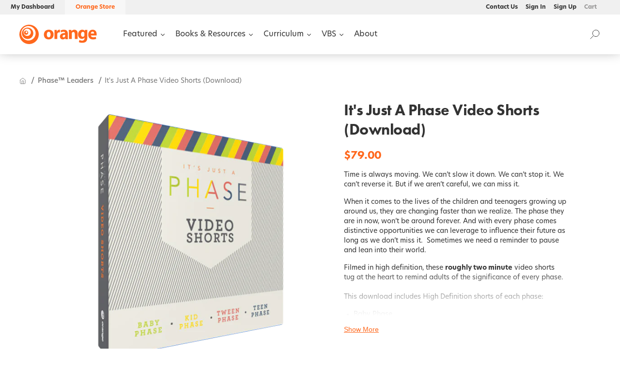

--- FILE ---
content_type: text/html; charset=utf-8
request_url: https://store.thinkorange.com/collections/phase%E2%84%A2%EF%B8%8F-leaders/products/its-just-a-phase-video-shorts-download
body_size: 33807
content:















<!doctype html>

<html lang="en">
  <head>
    <link rel="stylesheet" href="https://use.typekit.net/gpz8yqy.css">
    <link rel="preconnect" href="https://fonts.googleapis.com">
    <link rel="preconnect" href="https://fonts.gstatic.com" crossorigin>
    <link
      href="https://fonts.googleapis.com/css2?family=Inter:wght@100;200;300;400;500;600;700;800;900&display=swap"
      rel="stylesheet"
    >
    <title>It&#39;s Just A Phase Video Shorts (Download)</title>
    <meta charset="utf-8">
    <meta http-equiv="X-UA-Compatible" content="IE=edge,chrome=1">
    <meta name="description" content="Time is always moving. We can’t slow it down. We can’t stop it. We can’t reverse it. But if we aren’t careful, we can miss it. When it comes to the lives of the children and teenagers growing up around us, they are changing faster than we realize. The phase they are in now, won’t be around forever. And with every phase">

    <link rel="canonical" href="https://store.thinkorange.com/products/its-just-a-phase-video-shorts-download">
    <meta name="viewport" content="width=device-width,initial-scale=1,shrink-to-fit=no">
    <link rel="stylesheet" href="https://fonts.googleapis.com/icon?family=Material+Icons">
    <link rel="shortcut icon" href="//store.thinkorange.com/cdn/shop/t/28/assets/favicon.ico?v=123833293022392273491737046155" type="image/png">
    <link rel="apple-touch-icon" sizes="180x180" href="//store.thinkorange.com/cdn/shop/t/28/assets/apple-touch-icon.png?v=91849697164143477761737046155">
    <link rel="icon" type="image/png" sizes="32x32" href="//store.thinkorange.com/cdn/shop/t/28/assets/favicon-32x32.png?v=53332157325517577111737046155">
    <link rel="icon" type="image/png" sizes="16x16" href="//store.thinkorange.com/cdn/shop/t/28/assets/favicon-16x16.png?v=70516186100331132151737046155">

    
  <script>window.performance && window.performance.mark && window.performance.mark('shopify.content_for_header.start');</script><meta name="facebook-domain-verification" content="agm1x47hfzvqrzblijzo1rbtrxf6r6">
<meta name="google-site-verification" content="uu6FC4-tgFa5OJ3ID4rP2ZuZc-CMdEl2FmDfSRf56Ro">
<meta id="shopify-digital-wallet" name="shopify-digital-wallet" content="/26769489975/digital_wallets/dialog">
<link rel="alternate" type="application/json+oembed" href="https://store.thinkorange.com/products/its-just-a-phase-video-shorts-download.oembed">
<script async="async" src="/checkouts/internal/preloads.js?locale=en-US"></script>
<script id="shopify-features" type="application/json">{"accessToken":"41e5ba2dc2abae1818b9154668806c99","betas":["rich-media-storefront-analytics"],"domain":"store.thinkorange.com","predictiveSearch":true,"shopId":26769489975,"locale":"en"}</script>
<script>var Shopify = Shopify || {};
Shopify.shop = "thinkorangestore.myshopify.com";
Shopify.locale = "en";
Shopify.currency = {"active":"USD","rate":"1.0"};
Shopify.country = "US";
Shopify.theme = {"name":"Orange 2025","id":128894828599,"schema_name":"Themekit template theme","schema_version":"1.0.0","theme_store_id":null,"role":"main"};
Shopify.theme.handle = "null";
Shopify.theme.style = {"id":null,"handle":null};
Shopify.cdnHost = "store.thinkorange.com/cdn";
Shopify.routes = Shopify.routes || {};
Shopify.routes.root = "/";</script>
<script type="module">!function(o){(o.Shopify=o.Shopify||{}).modules=!0}(window);</script>
<script>!function(o){function n(){var o=[];function n(){o.push(Array.prototype.slice.apply(arguments))}return n.q=o,n}var t=o.Shopify=o.Shopify||{};t.loadFeatures=n(),t.autoloadFeatures=n()}(window);</script>
<script id="shop-js-analytics" type="application/json">{"pageType":"product"}</script>
<script defer="defer" async type="module" src="//store.thinkorange.com/cdn/shopifycloud/shop-js/modules/v2/client.init-shop-cart-sync_C5BV16lS.en.esm.js"></script>
<script defer="defer" async type="module" src="//store.thinkorange.com/cdn/shopifycloud/shop-js/modules/v2/chunk.common_CygWptCX.esm.js"></script>
<script type="module">
  await import("//store.thinkorange.com/cdn/shopifycloud/shop-js/modules/v2/client.init-shop-cart-sync_C5BV16lS.en.esm.js");
await import("//store.thinkorange.com/cdn/shopifycloud/shop-js/modules/v2/chunk.common_CygWptCX.esm.js");

  window.Shopify.SignInWithShop?.initShopCartSync?.({"fedCMEnabled":true,"windoidEnabled":true});

</script>
<script>(function() {
  var isLoaded = false;
  function asyncLoad() {
    if (isLoaded) return;
    isLoaded = true;
    var urls = ["https:\/\/api-na1.hubapi.com\/scriptloader\/v1\/4061062.js?shop=thinkorangestore.myshopify.com","https:\/\/na.shgcdn3.com\/pixel-collector.js?shop=thinkorangestore.myshopify.com"];
    for (var i = 0; i < urls.length; i++) {
      var s = document.createElement('script');
      s.type = 'text/javascript';
      s.async = true;
      s.src = urls[i];
      var x = document.getElementsByTagName('script')[0];
      x.parentNode.insertBefore(s, x);
    }
  };
  if(window.attachEvent) {
    window.attachEvent('onload', asyncLoad);
  } else {
    window.addEventListener('load', asyncLoad, false);
  }
})();</script>
<script id="__st">var __st={"a":26769489975,"offset":-18000,"reqid":"ddf2a8c6-9501-4845-9662-5e42ca0a4914-1768841698","pageurl":"store.thinkorange.com\/collections\/phase%E2%84%A2%EF%B8%8F-leaders\/products\/its-just-a-phase-video-shorts-download","u":"ddd855b718e6","p":"product","rtyp":"product","rid":6570560749623};</script>
<script>window.ShopifyPaypalV4VisibilityTracking = true;</script>
<script id="captcha-bootstrap">!function(){'use strict';const t='contact',e='account',n='new_comment',o=[[t,t],['blogs',n],['comments',n],[t,'customer']],c=[[e,'customer_login'],[e,'guest_login'],[e,'recover_customer_password'],[e,'create_customer']],r=t=>t.map((([t,e])=>`form[action*='/${t}']:not([data-nocaptcha='true']) input[name='form_type'][value='${e}']`)).join(','),a=t=>()=>t?[...document.querySelectorAll(t)].map((t=>t.form)):[];function s(){const t=[...o],e=r(t);return a(e)}const i='password',u='form_key',d=['recaptcha-v3-token','g-recaptcha-response','h-captcha-response',i],f=()=>{try{return window.sessionStorage}catch{return}},m='__shopify_v',_=t=>t.elements[u];function p(t,e,n=!1){try{const o=window.sessionStorage,c=JSON.parse(o.getItem(e)),{data:r}=function(t){const{data:e,action:n}=t;return t[m]||n?{data:e,action:n}:{data:t,action:n}}(c);for(const[e,n]of Object.entries(r))t.elements[e]&&(t.elements[e].value=n);n&&o.removeItem(e)}catch(o){console.error('form repopulation failed',{error:o})}}const l='form_type',E='cptcha';function T(t){t.dataset[E]=!0}const w=window,h=w.document,L='Shopify',v='ce_forms',y='captcha';let A=!1;((t,e)=>{const n=(g='f06e6c50-85a8-45c8-87d0-21a2b65856fe',I='https://cdn.shopify.com/shopifycloud/storefront-forms-hcaptcha/ce_storefront_forms_captcha_hcaptcha.v1.5.2.iife.js',D={infoText:'Protected by hCaptcha',privacyText:'Privacy',termsText:'Terms'},(t,e,n)=>{const o=w[L][v],c=o.bindForm;if(c)return c(t,g,e,D).then(n);var r;o.q.push([[t,g,e,D],n]),r=I,A||(h.body.append(Object.assign(h.createElement('script'),{id:'captcha-provider',async:!0,src:r})),A=!0)});var g,I,D;w[L]=w[L]||{},w[L][v]=w[L][v]||{},w[L][v].q=[],w[L][y]=w[L][y]||{},w[L][y].protect=function(t,e){n(t,void 0,e),T(t)},Object.freeze(w[L][y]),function(t,e,n,w,h,L){const[v,y,A,g]=function(t,e,n){const i=e?o:[],u=t?c:[],d=[...i,...u],f=r(d),m=r(i),_=r(d.filter((([t,e])=>n.includes(e))));return[a(f),a(m),a(_),s()]}(w,h,L),I=t=>{const e=t.target;return e instanceof HTMLFormElement?e:e&&e.form},D=t=>v().includes(t);t.addEventListener('submit',(t=>{const e=I(t);if(!e)return;const n=D(e)&&!e.dataset.hcaptchaBound&&!e.dataset.recaptchaBound,o=_(e),c=g().includes(e)&&(!o||!o.value);(n||c)&&t.preventDefault(),c&&!n&&(function(t){try{if(!f())return;!function(t){const e=f();if(!e)return;const n=_(t);if(!n)return;const o=n.value;o&&e.removeItem(o)}(t);const e=Array.from(Array(32),(()=>Math.random().toString(36)[2])).join('');!function(t,e){_(t)||t.append(Object.assign(document.createElement('input'),{type:'hidden',name:u})),t.elements[u].value=e}(t,e),function(t,e){const n=f();if(!n)return;const o=[...t.querySelectorAll(`input[type='${i}']`)].map((({name:t})=>t)),c=[...d,...o],r={};for(const[a,s]of new FormData(t).entries())c.includes(a)||(r[a]=s);n.setItem(e,JSON.stringify({[m]:1,action:t.action,data:r}))}(t,e)}catch(e){console.error('failed to persist form',e)}}(e),e.submit())}));const S=(t,e)=>{t&&!t.dataset[E]&&(n(t,e.some((e=>e===t))),T(t))};for(const o of['focusin','change'])t.addEventListener(o,(t=>{const e=I(t);D(e)&&S(e,y())}));const B=e.get('form_key'),M=e.get(l),P=B&&M;t.addEventListener('DOMContentLoaded',(()=>{const t=y();if(P)for(const e of t)e.elements[l].value===M&&p(e,B);[...new Set([...A(),...v().filter((t=>'true'===t.dataset.shopifyCaptcha))])].forEach((e=>S(e,t)))}))}(h,new URLSearchParams(w.location.search),n,t,e,['guest_login'])})(!0,!0)}();</script>
<script integrity="sha256-4kQ18oKyAcykRKYeNunJcIwy7WH5gtpwJnB7kiuLZ1E=" data-source-attribution="shopify.loadfeatures" defer="defer" src="//store.thinkorange.com/cdn/shopifycloud/storefront/assets/storefront/load_feature-a0a9edcb.js" crossorigin="anonymous"></script>
<script data-source-attribution="shopify.dynamic_checkout.dynamic.init">var Shopify=Shopify||{};Shopify.PaymentButton=Shopify.PaymentButton||{isStorefrontPortableWallets:!0,init:function(){window.Shopify.PaymentButton.init=function(){};var t=document.createElement("script");t.src="https://store.thinkorange.com/cdn/shopifycloud/portable-wallets/latest/portable-wallets.en.js",t.type="module",document.head.appendChild(t)}};
</script>
<script data-source-attribution="shopify.dynamic_checkout.buyer_consent">
  function portableWalletsHideBuyerConsent(e){var t=document.getElementById("shopify-buyer-consent"),n=document.getElementById("shopify-subscription-policy-button");t&&n&&(t.classList.add("hidden"),t.setAttribute("aria-hidden","true"),n.removeEventListener("click",e))}function portableWalletsShowBuyerConsent(e){var t=document.getElementById("shopify-buyer-consent"),n=document.getElementById("shopify-subscription-policy-button");t&&n&&(t.classList.remove("hidden"),t.removeAttribute("aria-hidden"),n.addEventListener("click",e))}window.Shopify?.PaymentButton&&(window.Shopify.PaymentButton.hideBuyerConsent=portableWalletsHideBuyerConsent,window.Shopify.PaymentButton.showBuyerConsent=portableWalletsShowBuyerConsent);
</script>
<script data-source-attribution="shopify.dynamic_checkout.cart.bootstrap">document.addEventListener("DOMContentLoaded",(function(){function t(){return document.querySelector("shopify-accelerated-checkout-cart, shopify-accelerated-checkout")}if(t())Shopify.PaymentButton.init();else{new MutationObserver((function(e,n){t()&&(Shopify.PaymentButton.init(),n.disconnect())})).observe(document.body,{childList:!0,subtree:!0})}}));
</script>

<script>window.performance && window.performance.mark && window.performance.mark('shopify.content_for_header.end');</script>
  





  <script type="text/javascript">
    
      window.__shgMoneyFormat = window.__shgMoneyFormat || {"USD":{"currency":"USD","currency_symbol":"$","currency_symbol_location":"left","decimal_places":2,"decimal_separator":".","thousands_separator":","}};
    
    window.__shgCurrentCurrencyCode = window.__shgCurrentCurrencyCode || {
      currency: "USD",
      currency_symbol: "$",
      decimal_separator: ".",
      thousands_separator: ",",
      decimal_places: 2,
      currency_symbol_location: "left"
    };
  </script>




    <!-- Header hook for plugins -->
    <link href="//store.thinkorange.com/cdn/shop/t/28/assets/app.css?v=103636029078786122521759354798" rel="stylesheet" type="text/css" media="all" />

    
      <script type="application/javascript">
        let guest = localStorage.getItem('ojguest');
        if (guest === null) {
          localStorage.setItem('ojguest', 'guest');
          document.cookie = `cart=; path=/; expires=Thu, 01 Jan 1970 00:00:00 GMT; Max-Age=-99999999; SameSite=None; Secure`;
          fetch('/cart/clear.js')
            .then((r) => r.json())
            .then((r) => console.log(`Cart emptied`, r));
        }

        localStorage.removeItem('ojbuffer');

        window.OrangeAccountLoginUrl = `https://account.thinkorange.com/?redirect_to=https://shopify.thinkorange.com/multipass`;
        window.OrangeCustomerLoggedIn = false;
        window.aPlayUrl = `https://staging.amazingkids.app/register`;
        window.aPlayImageUrl = `https://shopify.thinkorange.com/storage/assets/`;

        if (localStorage.getItem('OrangeData')) {
          localStorage.removeItem('OrangeData');
        }

        if (localStorage.getItem('ojbuffer')) {
          localStorage.removeItem('ojbuffer');
        }
      </script>
    

    

    <style>
      @font-face {
        font-family: 'Owners-XNarrow-Black';
        src: url('//store.thinkorange.com/cdn/shop/t/28/assets/Owners-XNarrow-Black.woff2?v=182823554271155895271737046155') format('woff2');
        font-style: normal;
      }
    </style>

    <!-- Google Tag Manager -->
<script>
  (function(w, d, s, l, i) {
    w[l] = w[l] || []
    w[l].push({
      "gtm.start": new Date().getTime(),
      event: "gtm.js"
    })
    var f = d.getElementsByTagName(s)[0],
      j = d.createElement(s),
      dl = l != "dataLayer" ? "&l=" + l : ""
    j.async = true
    j.src = "https://www.googletagmanager.com/gtm.js?id=" + i + dl
    f.parentNode.insertBefore(j, f)
  })(window, document, "script", "dataLayer", "GTM-TC5N323")
</script>
    <script>
(function() {
  class Ultimate_Shopify_DataLayer {
    constructor() {
      window.dataLayer = window.dataLayer || []
      // use a prefix of events name
      this.eventPrefix = ""
      //Keep the value false to get non-formatted product ID
      this.formattedItemId = true
      // data schema
      this.dataSchema = {
        ecommerce: {
          show: true
        },
        dynamicRemarketing: {
          show: false,
          business_vertical: "retail"
        }
      }
      // add to wishlist selectors
      this.addToWishListSelectors = {
        "addWishListIcon": "",
        "gridItemSelector": "",
        "productLinkSelector": "a[href*=\"/products/\"]"
      }
      // quick view selectors
      this.quickViewSelector = {
        "quickViewElement": "",
        "gridItemSelector": "",
        "productLinkSelector": "a[href*=\"/products/\"]"
      }
      // mini cart button selector
      this.miniCartButton = [
        "a[href=\"/cart\"]"
      ]
      this.miniCartAppersOn = "click"
      // begin checkout buttons/links selectors
      this.beginCheckoutButtons = [
        "input[name=\"checkout\"]",
        "button[name=\"checkout\"]",
        "a[href=\"/checkout\"]",
        ".additional-checkout-buttons"
      ]
      // direct checkout button selector
      this.shopifyDirectCheckoutButton = [
        ".shopify-payment-button"
      ]
      //Keep the value true if Add to Cart redirects to the cart page
      this.isAddToCartRedirect = false
      // keep the value false if cart items increment/decrement/remove refresh page
      this.isAjaxCartIncrementDecrement = true
      // Caution: Do not modify anything below this line, as it may result in it not functioning correctly.
      this.cart = {"note":null,"attributes":{},"original_total_price":0,"total_price":0,"total_discount":0,"total_weight":0.0,"item_count":0,"items":[],"requires_shipping":false,"currency":"USD","items_subtotal_price":0,"cart_level_discount_applications":[],"checkout_charge_amount":0}
        this.countryCode = "US"
      this.collectData()
      this.storeURL = "https://store.thinkorange.com"
      localStorage.setItem("shopCountryCode", this.countryCode)
    }

    updateCart() {
      fetch("/cart.js")
        .then((response) => response.json())
        .then((data) => {
          this.cart = data
        })
    }

    debounce(delay) {
      let timeoutId
      return function(func) {
        const context = this
        const args = arguments
        clearTimeout(timeoutId)
        timeoutId = setTimeout(function() {
          func.apply(context, args)
        }, delay)
      }
    }

    eventConsole(eventName, eventData) {
      const css1 = "background: red; color: #fff; font-size: normal; border-radius: 3px 0 0 3px; padding: 3px 4px;"
      const css2 = "background-color: blue; color: #fff; font-size: normal; border-radius: 0 3px 3px 0; padding: 3px 4px;"
      console.log("%cGTM DataLayer Event:%c" + eventName, css1, css2, eventData)
    }

    collectData() {
      this.customerData()
      this.ajaxRequestData()
      this.searchPageData()
      this.miniCartData()
      this.beginCheckoutData()
      
      
      this.productSinglePage()
      
      
      this.addToWishListData()
      this.quickViewData()
      this.formData()
      this.phoneClickData()
      this.emailClickData()
    }

    //logged-in customer data
    customerData() {
      const currentUser = {}
      
      if (currentUser.email) {
        currentUser.hash_email = "e3b0c44298fc1c149afbf4c8996fb92427ae41e4649b934ca495991b7852b855"
      }
      if (currentUser.phone) {
        currentUser.hash_phone = "e3b0c44298fc1c149afbf4c8996fb92427ae41e4649b934ca495991b7852b855"
      }
      window.dataLayer = window.dataLayer || []
      dataLayer.push({
        customer: currentUser
      })
    }

    // add_to_cart, remove_from_cart, search
    ajaxRequestData() {
      const self = this
      // handle non-ajax add to cart
      if (this.isAddToCartRedirect) {
        document.addEventListener("submit", function(event) {
          const addToCartForm = event.target.closest("form[action=\"/cart/add\"]")
          if (addToCartForm) {
            event.preventDefault()
            const formData = new FormData(addToCartForm)
            fetch(window.Shopify.routes.root + "cart/add.js", {
              method: "POST",
              body: formData
            })
              .then(response => {
                window.location.href = "/cart"
              })
              .catch((error) => {
                console.error("Error:", error)
              })
          }
        })
      }
      // fetch
      let originalFetch = window.fetch
      let debounce = this.debounce(800)
      window.fetch = function() {
        return originalFetch.apply(this, arguments).then((response) => {
          if (response.ok) {
            let cloneResponse = response.clone()
            let requestURL = arguments[0]["url"] || arguments[0]
            if (/.*\/search\/?.*\?.*q=.+/.test(requestURL) && !requestURL.includes("&requestFrom=uldt")) {
              const queryString = requestURL.split("?")[1]
              const urlParams = new URLSearchParams(queryString)
              const search_term = urlParams.get("q")
              debounce(function() {
                fetch(`${self.storeURL}/search/suggest.json?q=${search_term}&resources[type]=product&requestFrom=uldt`)
                  .then(res => res.json())
                  .then(function(data) {
                    const products = data.resources.results.products
                    if (products.length) {
                      const fetchRequests = products.map(product =>
                        fetch(`${self.storeURL}/${product.url.split("?")[0]}.js`)
                          .then(response => response.json())
                          .catch(error => console.error("Error fetching:", error))
                      )
                      Promise.all(fetchRequests)
                        .then(products => {
                          const items = products.map((product) => {
                            return {
                              product_id: product.id,
                              product_title: product.title,
                              variant_id: product.variants[0].id,
                              variant_title: product.variants[0].title,
                              vendor: product.vendor,
                              total_discount: 0,
                              final_price: product.price_min,
                              product_type: product.type,
                              quantity: 1
                            }
                          })
                          self.ecommerceDataLayer("search", { search_term, items })
                        })
                    } else {
                      self.ecommerceDataLayer("search", { search_term, items: [] })
                    }
                  })
              })
            } else if (requestURL.includes("/cart/add")) {
              cloneResponse.text().then((text) => {
                let data = JSON.parse(text)
                if (data.items && Array.isArray(data.items)) {
                  data.items.forEach(function(item) {
                    self.ecommerceDataLayer("add_to_cart", { items: [ item ] })
                  })
                } else {
                  self.ecommerceDataLayer("add_to_cart", { items: [ data ] })
                }
                self.updateCart()
              })
            } else if (requestURL.includes("/cart/change") || requestURL.includes("/cart/update")) {
              cloneResponse.text().then((text) => {
                let newCart = JSON.parse(text)
                let newCartItems = newCart.items
                let oldCartItems = self.cart.items
                for (let i = 0; i < oldCartItems.length; i++) {
                  let item = oldCartItems[i]
                  let newItem = newCartItems.find(newItems => newItems.id === item.id)
                  if (newItem) {
                    if (newItem.quantity > item.quantity) {
                      // cart item increment
                      let quantity = (newItem.quantity - item.quantity)
                      let updatedItem = { ...item, quantity }
                      self.ecommerceDataLayer("add_to_cart", { items: [ updatedItem ] })
                      self.updateCart()
                    } else if (newItem.quantity < item.quantity) {
                      // cart item decrement
                      let quantity = (item.quantity - newItem.quantity)
                      let updatedItem = { ...item, quantity }
                      self.ecommerceDataLayer("remove_from_cart", { items: [ updatedItem ] })
                      self.updateCart()
                    }
                  } else {
                    self.ecommerceDataLayer("remove_from_cart", { items: [ item ] })
                    self.updateCart()
                  }
                }
              })
            }
          }
          return response
        })
      }
      // end fetch
      //xhr
      var origXMLHttpRequest = XMLHttpRequest
      XMLHttpRequest = function() {
        var requestURL
        var xhr = new origXMLHttpRequest()
        var origOpen = xhr.open
        var origSend = xhr.send
        // Override the `open` function.
        xhr.open = function(method, url) {
          requestURL = url
          return origOpen.apply(this, arguments)
        }
        xhr.send = function() {
          // Only proceed if the request URL matches what we're looking for.
          if (requestURL.includes("/cart/add") || requestURL.includes("/cart/change") || /.*\/search\/?.*\?.*q=.+/.test(requestURL)) {
            xhr.addEventListener("load", function() {
              if (xhr.readyState === 4) {
                if (xhr.status >= 200 && xhr.status < 400) {
                  if (/.*\/search\/?.*\?.*q=.+/.test(requestURL) && !requestURL.includes("&requestFrom=uldt")) {
                    const queryString = requestURL.split("?")[1]
                    const urlParams = new URLSearchParams(queryString)
                    const search_term = urlParams.get("q")
                    debounce(function() {
                      fetch(`${self.storeURL}/search/suggest.json?q=${search_term}&resources[type]=product&requestFrom=uldt`)
                        .then(res => res.json())
                        .then(function(data) {
                          const products = data.resources.results.products
                          if (products.length) {
                            const fetchRequests = products.map(product =>
                              fetch(`${self.storeURL}/${product.url.split("?")[0]}.js`)
                                .then(response => response.json())
                                .catch(error => console.error("Error fetching:", error))
                            )
                            Promise.all(fetchRequests)
                              .then(products => {
                                const items = products.map((product) => {
                                  return {
                                    product_id: product.id,
                                    product_title: product.title,
                                    variant_id: product.variants[0].id,
                                    variant_title: product.variants[0].title,
                                    vendor: product.vendor,
                                    total_discount: 0,
                                    final_price: product.price_min,
                                    product_type: product.type,
                                    quantity: 1
                                  }
                                })
                                self.ecommerceDataLayer("search", { search_term, items })
                              })
                          } else {
                            self.ecommerceDataLayer("search", { search_term, items: [] })
                          }
                        })
                    })
                  } else if (requestURL.includes("/cart/add")) {
                    const data = JSON.parse(xhr.responseText)
                    if (data.items && Array.isArray(data.items)) {
                      data.items.forEach(function(item) {
                        self.ecommerceDataLayer("add_to_cart", { items: [ item ] })
                      })
                    } else {
                      self.ecommerceDataLayer("add_to_cart", { items: [ data ] })
                    }
                    self.updateCart()
                  } else if (requestURL.includes("/cart/change")) {
                    const newCart = JSON.parse(xhr.responseText)
                    const newCartItems = newCart.items
                    let oldCartItems = self.cart.items
                    for (let i = 0; i < oldCartItems.length; i++) {
                      let item = oldCartItems[i]
                      let newItem = newCartItems.find(newItems => newItems.id === item.id)
                      if (newItem) {
                        if (newItem.quantity > item.quantity) {
                          // cart item increment
                          let quantity = (newItem.quantity - item.quantity)
                          let updatedItem = { ...item, quantity }
                          self.ecommerceDataLayer("add_to_cart", { items: [ updatedItem ] })
                          self.updateCart()
                        } else if (newItem.quantity < item.quantity) {
                          // cart item decrement
                          let quantity = (item.quantity - newItem.quantity)
                          let updatedItem = { ...item, quantity }
                          self.ecommerceDataLayer("remove_from_cart", { items: [ updatedItem ] })
                          self.updateCart()
                        }
                      } else {
                        self.ecommerceDataLayer("remove_from_cart", { items: [ item ] })
                        self.updateCart()
                      }
                    }
                  }
                }
              }
            })
          }
          return origSend.apply(this, arguments)
        }
        return xhr
      }
      //end xhr
    }

    // search event from search page
    searchPageData() {
      const self = this
      let pageUrl = window.location.href
      if (/.+\/search\?.*\&?q=.+/.test(pageUrl)) {
        const queryString = pageUrl.split("?")[1]
        const urlParams = new URLSearchParams(queryString)
        const search_term = urlParams.get("q")
        fetch(`https://store.thinkorange.com/search/suggest.json?q=${search_term}&resources[type]=product&requestFrom=uldt`)
          .then(res => res.json())
          .then(function(data) {
            const products = data.resources.results.products
            if (products.length) {
              const fetchRequests = products.map(product =>
                fetch(`${self.storeURL}/${product.url.split("?")[0]}.js`)
                  .then(response => response.json())
                  .catch(error => console.error("Error fetching:", error))
              )
              Promise.all(fetchRequests)
                .then(products => {
                  const items = products.map((product) => {
                    return {
                      product_id: product.id,
                      product_title: product.title,
                      variant_id: product.variants[0].id,
                      variant_title: product.variants[0].title,
                      vendor: product.vendor,
                      total_discount: 0,
                      final_price: product.price_min,
                      product_type: product.type,
                      quantity: 1
                    }
                  })
                  self.ecommerceDataLayer("search", { search_term, items })
                })
            } else {
              self.ecommerceDataLayer("search", { search_term, items: [] })
            }
          })
      }
    }

    // view_cart
    miniCartData() {
      if (this.miniCartButton.length) {
        let self = this
        if (this.miniCartAppersOn === "hover") {
          this.miniCartAppersOn = "mouseenter"
        }
        this.miniCartButton.forEach((selector) => {
          let miniCartButtons = document.querySelectorAll(selector)
          miniCartButtons.forEach((miniCartButton) => {
            miniCartButton.addEventListener(self.miniCartAppersOn, () => {
              self.ecommerceDataLayer("view_cart", self.cart)
            })
          })
        })
      }
    }

    // begin_checkout
    beginCheckoutData() {
      let self = this
      document.addEventListener("pointerdown", (event) => {
        let targetElement = event.target.closest(self.beginCheckoutButtons.join(", "))
        if (targetElement) {
          self.ecommerceDataLayer("begin_checkout", self.cart)
        }
      })
    }

    // view_cart, add_to_cart, remove_from_cart
    viewCartPageData() {
      this.ecommerceDataLayer("view_cart", this.cart)
      //if cart quantity chagne reload page
      if (!this.isAjaxCartIncrementDecrement) {
        const self = this
        document.addEventListener("pointerdown", (event) => {
          const target = event.target.closest("a[href*=\"/cart/change?\"]")
          if (target) {
            const linkUrl = target.getAttribute("href")
            const queryString = linkUrl.split("?")[1]
            const urlParams = new URLSearchParams(queryString)
            const newQuantity = urlParams.get("quantity")
            const line = urlParams.get("line")
            const cart_id = urlParams.get("id")
            if (newQuantity && (line || cart_id)) {
              let item = line ? { ...self.cart.items[line - 1] } : self.cart.items.find(item => item.key === cart_id)
              let event = "add_to_cart"
              if (newQuantity < item.quantity) {
                event = "remove_from_cart"
              }
              let quantity = Math.abs(newQuantity - item.quantity)
              item["quantity"] = quantity
              self.ecommerceDataLayer(event, { items: [ item ] })
            }
          }
        })
      }
    }

    productSinglePage() {
      
      const item = {
        product_id: 6570560749623,
        variant_id: 39432659435575,
        product_title: "It's Just A Phase Video Shorts (Download)",
        line_level_total_discount: 0,
        vendor: "thinkorangestore",
        sku: "692933141976-DL",
        product_type: "",
        item_list_id: 261441781815,
        item_list_name: "All Resources",
        
        final_price: 7900,
        quantity: 1
      }
      const variants = [{"id":39432659435575,"title":"Default Title","option1":"Default Title","option2":null,"option3":null,"sku":"692933141976-DL","requires_shipping":false,"taxable":false,"featured_image":null,"available":true,"name":"It's Just A Phase Video Shorts (Download)","public_title":null,"options":["Default Title"],"price":7900,"weight":0,"compare_at_price":7900,"inventory_management":null,"barcode":"","requires_selling_plan":false,"selling_plan_allocations":[],"quantity_rule":{"min":1,"max":null,"increment":1}}]
        this.ecommerceDataLayer("view_item", { items: [ item ] })
      if (this.shopifyDirectCheckoutButton.length) {
        let self = this
        document.addEventListener("pointerdown", (event) => {
          let target = event.target
          let checkoutButton = event.target.closest(this.shopifyDirectCheckoutButton.join(", "))
          if (checkoutButton && (variants || self.quickViewVariants)) {
            let checkoutForm = checkoutButton.closest("form[action*=\"/cart/add\"]")
            if (checkoutForm) {
              let variant_id = null
              let varientInput = checkoutForm.querySelector("input[name=\"id\"]")
              let varientIdFromURL = new URLSearchParams(window.location.search).get("variant")
              let firstVarientId = item.variant_id
              if (varientInput) {
                variant_id = parseInt(varientInput.value)
              } else if (varientIdFromURL) {
                variant_id = varientIdFromURL
              } else if (firstVarientId) {
                variant_id = firstVarientId
              }
              if (variant_id) {
                variant_id = parseInt(variant_id)
                let quantity = 1
                let quantitySelector = checkoutForm.getAttribute("id")
                if (quantitySelector) {
                  let quentityInput = document.querySelector("input[name=\"quantity\"][form=\"" + quantitySelector + "\"]")
                  if (quentityInput) {
                    quantity = +quentityInput.value
                  }
                }
                if (variant_id) {
                  let variant = variants.find(item => item.id === +variant_id)
                  if (variant && item) {
                    variant_id
                    item["variant_id"] = variant_id
                    item["variant_title"] = variant.title
                    item["final_price"] = variant.price
                    item["quantity"] = quantity
                    self.ecommerceDataLayer("add_to_cart", { items: [ item ] })
                    self.ecommerceDataLayer("begin_checkout", { items: [ item ] })
                  } else if (self.quickViewedItem) {
                    let variant = self.quickViewVariants.find(item => item.id === +variant_id)
                    if (variant) {
                      self.quickViewedItem["variant_id"] = variant_id
                      self.quickViewedItem["variant_title"] = variant.title
                      self.quickViewedItem["final_price"] = parseFloat(variant.price) * 100
                      self.quickViewedItem["quantity"] = quantity
                      self.ecommerceDataLayer("add_to_cart", { items: [ self.quickViewedItem ] })
                      self.ecommerceDataLayer("begin_checkout", { items: [ self.quickViewedItem ] })
                    }
                  }
                }
              }
            }
          }
        })
      }
      
    }

    collectionsPageData() {
      var ecommerce = {
        "items": [
          
          {
            "product_id": 6856772157495,
            "variant_id": 40311911383095,
            "vendor": "Orange Store",
            "sku": "692933103059",
            "total_discount": 0,
            "variant_title": "Default Title",
            "product_title": "Phase Guide Variety Pack - 18 Books",
            "final_price": Number(25200),
            "product_type": "Book",
            "item_list_id": 261267849271,
            "item_list_name": "Phase™️ Leaders",
            "quantity": 1
          },
          
          {
            "product_id": 6856772026423,
            "variant_id": 40311911252023,
            "vendor": "Orange Store",
            "sku": "692933103011",
            "total_discount": 0,
            "variant_title": "Default Title",
            "product_title": "Preschool Phase Guide Bundle - Set of 5 Books",
            "final_price": Number(7500),
            "product_type": "Book",
            "item_list_id": 261267849271,
            "item_list_name": "Phase™️ Leaders",
            "quantity": 1
          },
          
          {
            "product_id": 6856772059191,
            "variant_id": 40311911284791,
            "vendor": "Orange Store",
            "sku": "692933103028",
            "total_discount": 0,
            "variant_title": "Default Title",
            "product_title": "Elementary Phase Guide Bundle - Set of 6 Books",
            "final_price": Number(9000),
            "product_type": "Book",
            "item_list_id": 261267849271,
            "item_list_name": "Phase™️ Leaders",
            "quantity": 1
          },
          
          {
            "product_id": 6856772091959,
            "variant_id": 40311911317559,
            "vendor": "Orange Store",
            "sku": "692933103035",
            "total_discount": 0,
            "variant_title": "Default Title",
            "product_title": "Middle School Phase Guide Bundle - Set of 3 Books",
            "final_price": Number(4500),
            "product_type": "Book",
            "item_list_id": 261267849271,
            "item_list_name": "Phase™️ Leaders",
            "quantity": 1
          },
          
          {
            "product_id": 6856772124727,
            "variant_id": 40311911350327,
            "vendor": "Orange Store",
            "sku": "692933103042",
            "total_discount": 0,
            "variant_title": "Default Title",
            "product_title": "High School Phase Guide Bundle - Set of 4 Books",
            "final_price": Number(6000),
            "product_type": "Book",
            "item_list_id": 261267849271,
            "item_list_name": "Phase™️ Leaders",
            "quantity": 1
          },
          
          {
            "product_id": 6570560716855,
            "variant_id": 39439621980215,
            "vendor": "thinkorangestore",
            "sku": "692933141976",
            "total_discount": 0,
            "variant_title": "Default Title",
            "product_title": "It's Just A Phase Video Shorts USB Drive",
            "final_price": Number(7900),
            "product_type": "",
            "item_list_id": 261267849271,
            "item_list_name": "Phase™️ Leaders",
            "quantity": 1
          },
          
          {
            "product_id": 6570560749623,
            "variant_id": 39432659435575,
            "vendor": "thinkorangestore",
            "sku": "692933141976-DL",
            "total_discount": 0,
            "variant_title": "Default Title",
            "product_title": "It's Just A Phase Video Shorts (Download)",
            "final_price": Number(7900),
            "product_type": "",
            "item_list_id": 261267849271,
            "item_list_name": "Phase™️ Leaders",
            "quantity": 1
          },
          
          {
            "product_id": 6570899931191,
            "variant_id": 39432749318199,
            "vendor": "thinkorangestore",
            "sku": "692933874478-DL",
            "total_discount": 0,
            "variant_title": "Default Title",
            "product_title": "Level Up Small Group Study: An Interactive Experience for Dads and Sons (Download)",
            "final_price": Number(2900),
            "product_type": "",
            "item_list_id": 261267849271,
            "item_list_name": "Phase™️ Leaders",
            "quantity": 1
          },
          
          {
            "product_id": 6570627825719,
            "variant_id": 39432732540983,
            "vendor": "thinkorangestore",
            "sku": "692933865728-DL",
            "total_discount": 0,
            "variant_title": "Default Title",
            "product_title": "Treasured: A 6-Session Experience for Moms \u0026 Tween Daughters (Download)",
            "final_price": Number(2900),
            "product_type": "",
            "item_list_id": 261267849271,
            "item_list_name": "Phase™️ Leaders",
            "quantity": 1
          },
          
          {
            "product_id": 6856772190263,
            "variant_id": 40311911415863,
            "vendor": "Orange Store",
            "sku": "9781635702132",
            "total_discount": 0,
            "variant_title": "Default Title",
            "product_title": "Phase Guide - Parenting Your New Baby: A Guide to Making The Most of the \"I Need You Now\" Phase",
            "final_price": Number(1700),
            "product_type": "Book",
            "item_list_id": 261267849271,
            "item_list_name": "Phase™️ Leaders",
            "quantity": 1
          },
          
          {
            "product_id": 6856772223031,
            "variant_id": 40311911448631,
            "vendor": "Orange Store",
            "sku": "9781635702149",
            "total_discount": 0,
            "variant_title": "Default Title",
            "product_title": "Phase Guide - Parenting Your One Year Old: A Guide to Making The Most of the \"I Can Do It\" Phase",
            "final_price": Number(1700),
            "product_type": "Book",
            "item_list_id": 261267849271,
            "item_list_name": "Phase™️ Leaders",
            "quantity": 1
          },
          
          {
            "product_id": 6856772255799,
            "variant_id": 40311911481399,
            "vendor": "Orange Store",
            "sku": "9781635702156",
            "total_discount": 0,
            "variant_title": "Default Title",
            "product_title": "Phase Guide - Parenting Your Two Year Old: A Guide to Making The Most of the \"I Can Do It\" Phase",
            "final_price": Number(1700),
            "product_type": "Book",
            "item_list_id": 261267849271,
            "item_list_name": "Phase™️ Leaders",
            "quantity": 1
          },
          
          {
            "product_id": 6856772354103,
            "variant_id": 40311911579703,
            "vendor": "Orange Store",
            "sku": "9781635702163",
            "total_discount": 0,
            "variant_title": "Default Title",
            "product_title": "Phase Guide - Parenting Your Three Year Old: A Guide to Making The Most of the \"Why?\" Phase",
            "final_price": Number(1700),
            "product_type": "Book",
            "item_list_id": 261267849271,
            "item_list_name": "Phase™️ Leaders",
            "quantity": 1
          },
          
          {
            "product_id": 6856772288567,
            "variant_id": 40311911514167,
            "vendor": "Orange Store",
            "sku": "9781635702170",
            "total_discount": 0,
            "variant_title": "Default Title",
            "product_title": "Phase Guide - Parenting Your Four Year Old: A Guide to Making The Most of the \"Why?\" Phase",
            "final_price": Number(1700),
            "product_type": "Book",
            "item_list_id": 261267849271,
            "item_list_name": "Phase™️ Leaders",
            "quantity": 1
          },
          
          {
            "product_id": 6856772321335,
            "variant_id": 40311911546935,
            "vendor": "Orange Store",
            "sku": "9781635702187",
            "total_discount": 0,
            "variant_title": "Default Title",
            "product_title": "Phase Guide - Parenting Your Kindergartner: A Guide to Making The Most of the \"Look At Me\" Phase",
            "final_price": Number(1700),
            "product_type": "Book",
            "item_list_id": 261267849271,
            "item_list_name": "Phase™️ Leaders",
            "quantity": 1
          },
          
          {
            "product_id": 6856772386871,
            "variant_id": 40311911612471,
            "vendor": "Orange Store",
            "sku": "9781635702194",
            "total_discount": 0,
            "variant_title": "Default Title",
            "product_title": "Phase Guide - Parenting Your First Grader: A Guide to Making The Most of the \"Look At Me!\" Phase",
            "final_price": Number(1700),
            "product_type": "Book",
            "item_list_id": 261267849271,
            "item_list_name": "Phase™️ Leaders",
            "quantity": 1
          },
          
          {
            "product_id": 6856772419639,
            "variant_id": 40311911776311,
            "vendor": "Orange Store",
            "sku": "9781635702200",
            "total_discount": 0,
            "variant_title": "Default Title",
            "product_title": "Phase Guide - Parenting Your Second Grader: A Guide to Making The Most of the \"Sounds Like Fun!\" Phase",
            "final_price": Number(1700),
            "product_type": "Book",
            "item_list_id": 261267849271,
            "item_list_name": "Phase™️ Leaders",
            "quantity": 1
          },
          
          {
            "product_id": 6856772485175,
            "variant_id": 40311911678007,
            "vendor": "Orange Store",
            "sku": "9781635702217",
            "total_discount": 0,
            "variant_title": "Default Title",
            "product_title": "Phase Guide - Parenting Your Third Grader: A Guide to Making The Most of the \"Sounds Like Fun!\" Phase",
            "final_price": Number(1700),
            "product_type": "Book",
            "item_list_id": 261267849271,
            "item_list_name": "Phase™️ Leaders",
            "quantity": 1
          },
          
          {
            "product_id": 6856772452407,
            "variant_id": 40311911645239,
            "vendor": "Orange Store",
            "sku": "9781635702224",
            "total_discount": 0,
            "variant_title": "Default Title",
            "product_title": "Phase Guide - Parenting Your Fourth Grader: A Guide to Making The Most of the \"I've Got This\" Phase",
            "final_price": Number(1700),
            "product_type": "Book",
            "item_list_id": 261267849271,
            "item_list_name": "Phase™️ Leaders",
            "quantity": 1
          },
          
          {
            "product_id": 6856772550711,
            "variant_id": 40311911743543,
            "vendor": "Orange Store",
            "sku": "9781635702231",
            "total_discount": 0,
            "variant_title": "Default Title",
            "product_title": "Phase Guide - Parenting Your Fifth Grader: A Guide to Making The Most of the \"I've Got This\" Phase",
            "final_price": Number(1700),
            "product_type": "Book",
            "item_list_id": 261267849271,
            "item_list_name": "Phase™️ Leaders",
            "quantity": 1
          },
          
          {
            "product_id": 6856772517943,
            "variant_id": 40311911710775,
            "vendor": "Orange Store",
            "sku": "9781635702248",
            "total_discount": 0,
            "variant_title": "Default Title",
            "product_title": "Phase Guide - Parenting Your Sixth Grader: A Guide to Making The Most of the \"Who Cares\" Phase",
            "final_price": Number(1700),
            "product_type": "Book",
            "item_list_id": 261267849271,
            "item_list_name": "Phase™️ Leaders",
            "quantity": 1
          },
          
          {
            "product_id": 6856772616247,
            "variant_id": 40311911841847,
            "vendor": "Orange Store",
            "sku": "9781635702255",
            "total_discount": 0,
            "variant_title": "Default Title",
            "product_title": "Phase Guide - Parenting Your Seventh Grader: A Guide to Making The Most of the \"Who's Going?\" Phase",
            "final_price": Number(1700),
            "product_type": "Book",
            "item_list_id": 261267849271,
            "item_list_name": "Phase™️ Leaders",
            "quantity": 1
          },
          
          {
            "product_id": 6856772583479,
            "variant_id": 40311911809079,
            "vendor": "Orange Store",
            "sku": "9781635702262",
            "total_discount": 0,
            "variant_title": "Default Title",
            "product_title": "Phase Guide - Parenting Your Eighth Grader: A Guide to Making The Most of the \"Yeah . . . I Know\" Phase",
            "final_price": Number(1700),
            "product_type": "Book",
            "item_list_id": 261267849271,
            "item_list_name": "Phase™️ Leaders",
            "quantity": 1
          },
          
          {
            "product_id": 6856772649015,
            "variant_id": 40311911874615,
            "vendor": "Orange Store",
            "sku": "9781635702279",
            "total_discount": 0,
            "variant_title": "Default Title",
            "product_title": "Phase Guide - Parenting Your Ninth Grader: A Guide to Making The Most of the \"This Is Me Now\" Phase",
            "final_price": Number(1700),
            "product_type": "Book",
            "item_list_id": 261267849271,
            "item_list_name": "Phase™️ Leaders",
            "quantity": 1
          },
          
          {
            "product_id": 6856772681783,
            "variant_id": 40311911907383,
            "vendor": "Orange Store",
            "sku": "9781635702286",
            "total_discount": 0,
            "variant_title": "Default Title",
            "product_title": "Phase Guide - Parenting Your Tenth Grader: A Guide to Making The Most of the \"Why Not?\" Phase",
            "final_price": Number(1700),
            "product_type": "Book",
            "item_list_id": 261267849271,
            "item_list_name": "Phase™️ Leaders",
            "quantity": 1
          },
          
          {
            "product_id": 6856772714551,
            "variant_id": 40311911940151,
            "vendor": "Orange Store",
            "sku": "9781635702293",
            "total_discount": 0,
            "variant_title": "Default Title",
            "product_title": "Phase Guide - Parenting Your Eleventh Grader: A Guide to Making The Most of the \"Just Trust Me\" Phase",
            "final_price": Number(1700),
            "product_type": "Book",
            "item_list_id": 261267849271,
            "item_list_name": "Phase™️ Leaders",
            "quantity": 1
          },
          
          {
            "product_id": 6856772747319,
            "variant_id": 40311911972919,
            "vendor": "Orange Store",
            "sku": "9781635702309",
            "total_discount": 0,
            "variant_title": "Default Title",
            "product_title": "Phase Guide - Parenting Your Twelfth Grader: A Guide to Making The Most of the \"What's Next?\" Phase",
            "final_price": Number(1700),
            "product_type": "Book",
            "item_list_id": 261267849271,
            "item_list_name": "Phase™️ Leaders",
            "quantity": 1
          },
          
          {
            "product_id": 7274004348983,
            "variant_id": 41630533910583,
            "vendor": "Orange Store",
            "sku": "9781966999027",
            "total_discount": 0,
            "variant_title": "Default Title",
            "product_title": "Don't Miss It: Parent Like Every Week Counts",
            "final_price": Number(1200),
            "product_type": "Book",
            "item_list_id": 261267849271,
            "item_list_name": "Phase™️ Leaders",
            "quantity": 1
          },
          
        ]
      }
      ecommerce["item_list_id"] = 261267849271
        ecommerce["item_list_name"] = "Phase™️ Leaders"
          this.ecommerceDataLayer("view_item_list", ecommerce)
    }

    // add to wishlist
    addToWishListData() {
      if (this.addToWishListSelectors && this.addToWishListSelectors.addWishListIcon) {
        const self = this
        document.addEventListener("pointerdown", (event) => {
          let target = event.target
          if (target.closest(self.addToWishListSelectors.addWishListIcon)) {
            let pageULR = window.location.href.replace(/\?.+/, "")
            let requestURL = undefined
            if (/\/products\/[^/]+$/.test(pageULR)) {
              requestURL = pageULR
            } else if (self.addToWishListSelectors.gridItemSelector && self.addToWishListSelectors.productLinkSelector) {
              let itemElement = target.closest(self.addToWishListSelectors.gridItemSelector)
              if (itemElement) {
                let linkElement = itemElement.querySelector(self.addToWishListSelectors.productLinkSelector)
                if (linkElement) {
                  let link = linkElement.getAttribute("href").replace(/\?.+/g, "")
                  if (link && /\/products\/[^/]+$/.test(link)) {
                    requestURL = link
                  }
                }
              }
            }
            if (requestURL) {
              fetch(requestURL + ".json")
                .then(res => res.json())
                .then(result => {
                  let data = result.product
                  if (data) {
                    let dataLayerData = {
                      product_id: data.id,
                      variant_id: data.variants[0].id,
                      product_title: data.title,
                      quantity: 1,
                      final_price: parseFloat(data.variants[0].price) * 100,
                      total_discount: 0,
                      product_type: data.product_type,
                      vendor: data.vendor,
                      variant_title: (data.variants[0].title !== "Default Title") ? data.variants[0].title : undefined,
                      sku: data.variants[0].sku
                    }
                    self.ecommerceDataLayer("add_to_wishlist", { items: [ dataLayerData ] })
                  }
                })
            }
          }
        })
      }
    }

    quickViewData() {
      if (this.quickViewSelector.quickViewElement && this.quickViewSelector.gridItemSelector && this.quickViewSelector.productLinkSelector) {
        const self = this
        document.addEventListener("pointerdown", (event) => {
          let target = event.target
          if (target.closest(self.quickViewSelector.quickViewElement)) {
            let requestURL = undefined
            let itemElement = target.closest(this.quickViewSelector.gridItemSelector)
            if (itemElement) {
              let linkElement = itemElement.querySelector(self.quickViewSelector.productLinkSelector)
              if (linkElement) {
                let link = linkElement.getAttribute("href").replace(/\?.+/g, "")
                if (link && /\/products\/[^/]+$/.test(link)) {
                  requestURL = link
                }
              }
            }
            if (requestURL) {
              fetch(requestURL + ".json")
                .then(res => res.json())
                .then(result => {
                  let data = result.product
                  if (data) {
                    let dataLayerData = {
                      product_id: data.id,
                      variant_id: data.variants[0].id,
                      product_title: data.title,
                      quantity: 1,
                      final_price: parseFloat(data.variants[0].price) * 100,
                      total_discount: 0,
                      product_type: data.product_type,
                      vendor: data.vendor,
                      variant_title: (data.variants[0].title !== "Default Title") ? data.variants[0].title : undefined,
                      sku: data.variants[0].sku
                    }
                    self.ecommerceDataLayer("view_item", { items: [ dataLayerData ] })
                    self.quickViewVariants = data.variants
                    self.quickViewedItem = dataLayerData
                  }
                })
            }
          }
        })
        
      }
    }

    // all ecommerce events
    ecommerceDataLayer(event, data) {
      const self = this
      dataLayer.push({ "ecommerce": null })
      const dataLayerData = {
        "event": this.eventPrefix + event,
        "ecommerce": {
          "currency": this.cart.currency,
          "items": data.items.map((item, index) => {
            const dataLayerItem = {
              "index": index,
              "item_id": this.formattedItemId ? `shopify_${this.countryCode}_${item.product_id}_${item.variant_id}` : item.product_id.toString(),
              "product_id": item.product_id.toString(),
              "variant_id": item.variant_id.toString(),
              "item_name": item.product_title,
              "quantity": item.quantity,
              "price": +((item.final_price / 100).toFixed(2)),
              "discount": item.total_discount ? +((item.total_discount / 100).toFixed(2)) : 0
            }
            if (item.product_type) {
              dataLayerItem["item_category"] = item.product_type
            }
            if (item.vendor) {
              dataLayerItem["item_brand"] = item.vendor
            }
            if (item.variant_title && item.variant_title !== "Default Title") {
              dataLayerItem["item_variant"] = item.variant_title
            }
            if (item.sku) {
              dataLayerItem["sku"] = item.sku
            }
            if (item.item_list_name) {
              dataLayerItem["item_list_name"] = item.item_list_name
            }
            if (item.item_list_id) {
              dataLayerItem["item_list_id"] = item.item_list_id.toString()
            }
            return dataLayerItem
          })
        }
      }
      if (data.total_price !== undefined) {
        dataLayerData["ecommerce"]["value"] = +((data.total_price / 100).toFixed(2))
      } else {
        dataLayerData["ecommerce"]["value"] = +(dataLayerData["ecommerce"]["items"].reduce((total, item) => total + (item.price * item.quantity), 0)).toFixed(2)
      }
      if (data.item_list_id) {
        dataLayerData["ecommerce"]["item_list_id"] = data.item_list_id
      }
      if (data.item_list_name) {
        dataLayerData["ecommerce"]["item_list_name"] = data.item_list_name
      }
      if (data.search_term) {
        dataLayerData["search_term"] = data.search_term
      }
      if (self.dataSchema.dynamicRemarketing && self.dataSchema.dynamicRemarketing.show) {
        dataLayer.push({ "dynamicRemarketing": null })
        dataLayerData["dynamicRemarketing"] = {
          value: dataLayerData.ecommerce.value,
          items: dataLayerData.ecommerce.items.map(item => ({
            id: item.item_id,
            google_business_vertical: self.dataSchema.dynamicRemarketing.business_vertical
          }))
        }
      }
      if (!self.dataSchema.ecommerce || !self.dataSchema.ecommerce.show) {
        delete dataLayerData["ecommerce"]
      }
      dataLayer.push(dataLayerData)
      self.eventConsole(self.eventPrefix + event, dataLayerData)
    }

    // contact form submit & newsletters signup
    formData() {
      const self = this
      document.addEventListener("submit", function(event) {
        let targetForm = event.target.closest("form[action^=\"/contact\"]")
        if (targetForm) {
          const formData = {
            form_location: window.location.href,
            form_id: targetForm.getAttribute("id"),
            form_classes: targetForm.getAttribute("class")
          }
          let formType = targetForm.querySelector("input[name=\"form_type\"]")
          let inputs = targetForm.querySelectorAll("input:not([type=hidden]):not([type=submit]), textarea, select")
          inputs.forEach(function(input) {
            var inputName = input.name
            var inputValue = input.value
            if (inputName && inputValue) {
              var matches = inputName.match(/\[(.*?)\]/)
              if (matches && matches.length > 1) {
                var fieldName = matches[1]
                formData[fieldName] = input.value
              }
            }
          })
          if (formType && formType.value === "customer") {
            dataLayer.push({ event: self.eventPrefix + "newsletter_signup", ...formData })
            self.eventConsole(self.eventPrefix + "newsletter_signup", { event: self.eventPrefix + "newsletter_signup", ...formData })
          } else if (formType && formType.value === "contact") {
            dataLayer.push({ event: self.eventPrefix + "contact_form_submit", ...formData })
            self.eventConsole(self.eventPrefix + "contact_form_submit", { event: self.eventPrefix + "contact_form_submit", ...formData })
          }
        }
      })
    }

    // phone_number_click event
    phoneClickData() {
      const self = this
      document.addEventListener("click", function(event) {
        let target = event.target.closest("a[href^=\"tel:\"]")
        if (target) {
          let phone_number = target.getAttribute("href").replace("tel:", "")
          let eventData = {
            event: self.eventPrefix + "phone_number_click",
            page_location: window.location.href,
            link_classes: target.getAttribute("class"),
            link_id: target.getAttribute("id"),
            phone_number
          }
          dataLayer.push(eventData)
          this.eventConsole(self.eventPrefix + "phone_number_click", eventData)
        }
      })
    }

    // email_click event
    emailClickData() {
      const self = this
      document.addEventListener("click", function(event) {
        let target = event.target.closest("a[href^=\"mailto:\"]")
        if (target) {
          let email_address = target.getAttribute("href").replace("mailto:", "")
          let eventData = {
            event: self.eventPrefix + "email_click",
            page_location: window.location.href,
            link_classes: target.getAttribute("class"),
            link_id: target.getAttribute("id"),
            email_address
          }
          dataLayer.push(eventData)
          this.eventConsole(self.eventPrefix + "email_click", eventData)
        }
      })
    }
  }

  // end Ultimate_Shopify_DataLayer
  document.addEventListener("DOMContentLoaded", function() {
    try {
      new Ultimate_Shopify_DataLayer()
    } catch (error) {
      console.log(error)
    }
  })
})()
</script>
    <!-- Hotjar Tracking -->
<script>
  (function(h, o, t, j, a, r) {
    h.hj = h.hj || function() {
      (h.hj.q = h.hj.q || []).push(arguments)
    }
    h._hjSettings = { hjid: 3794806, hjsv: 6 }
    a = o.getElementsByTagName("head")[0]
    r = o.createElement("script")
    r.async = 1
    r.src = t + h._hjSettings.hjid + j + h._hjSettings.hjsv
    a.appendChild(r)
  })(window, document, "https://static.hotjar.com/c/hotjar-", ".js?sv=")
</script>
  
  

<script type="text/javascript">
  
    window.SHG_CUSTOMER = null;
  
</script>







<meta property="og:image" content="https://cdn.shopify.com/s/files/1/0267/6948/9975/products/Phase-Shorts-600x600_1_828fd82b-3422-4409-affd-d2b73b8222c4.png?v=1626120545" />
<meta property="og:image:secure_url" content="https://cdn.shopify.com/s/files/1/0267/6948/9975/products/Phase-Shorts-600x600_1_828fd82b-3422-4409-affd-d2b73b8222c4.png?v=1626120545" />
<meta property="og:image:width" content="600" />
<meta property="og:image:height" content="600" />
<link href="https://monorail-edge.shopifysvc.com" rel="dns-prefetch">
<script>(function(){if ("sendBeacon" in navigator && "performance" in window) {try {var session_token_from_headers = performance.getEntriesByType('navigation')[0].serverTiming.find(x => x.name == '_s').description;} catch {var session_token_from_headers = undefined;}var session_cookie_matches = document.cookie.match(/_shopify_s=([^;]*)/);var session_token_from_cookie = session_cookie_matches && session_cookie_matches.length === 2 ? session_cookie_matches[1] : "";var session_token = session_token_from_headers || session_token_from_cookie || "";function handle_abandonment_event(e) {var entries = performance.getEntries().filter(function(entry) {return /monorail-edge.shopifysvc.com/.test(entry.name);});if (!window.abandonment_tracked && entries.length === 0) {window.abandonment_tracked = true;var currentMs = Date.now();var navigation_start = performance.timing.navigationStart;var payload = {shop_id: 26769489975,url: window.location.href,navigation_start,duration: currentMs - navigation_start,session_token,page_type: "product"};window.navigator.sendBeacon("https://monorail-edge.shopifysvc.com/v1/produce", JSON.stringify({schema_id: "online_store_buyer_site_abandonment/1.1",payload: payload,metadata: {event_created_at_ms: currentMs,event_sent_at_ms: currentMs}}));}}window.addEventListener('pagehide', handle_abandonment_event);}}());</script>
<script id="web-pixels-manager-setup">(function e(e,d,r,n,o){if(void 0===o&&(o={}),!Boolean(null===(a=null===(i=window.Shopify)||void 0===i?void 0:i.analytics)||void 0===a?void 0:a.replayQueue)){var i,a;window.Shopify=window.Shopify||{};var t=window.Shopify;t.analytics=t.analytics||{};var s=t.analytics;s.replayQueue=[],s.publish=function(e,d,r){return s.replayQueue.push([e,d,r]),!0};try{self.performance.mark("wpm:start")}catch(e){}var l=function(){var e={modern:/Edge?\/(1{2}[4-9]|1[2-9]\d|[2-9]\d{2}|\d{4,})\.\d+(\.\d+|)|Firefox\/(1{2}[4-9]|1[2-9]\d|[2-9]\d{2}|\d{4,})\.\d+(\.\d+|)|Chrom(ium|e)\/(9{2}|\d{3,})\.\d+(\.\d+|)|(Maci|X1{2}).+ Version\/(15\.\d+|(1[6-9]|[2-9]\d|\d{3,})\.\d+)([,.]\d+|)( \(\w+\)|)( Mobile\/\w+|) Safari\/|Chrome.+OPR\/(9{2}|\d{3,})\.\d+\.\d+|(CPU[ +]OS|iPhone[ +]OS|CPU[ +]iPhone|CPU IPhone OS|CPU iPad OS)[ +]+(15[._]\d+|(1[6-9]|[2-9]\d|\d{3,})[._]\d+)([._]\d+|)|Android:?[ /-](13[3-9]|1[4-9]\d|[2-9]\d{2}|\d{4,})(\.\d+|)(\.\d+|)|Android.+Firefox\/(13[5-9]|1[4-9]\d|[2-9]\d{2}|\d{4,})\.\d+(\.\d+|)|Android.+Chrom(ium|e)\/(13[3-9]|1[4-9]\d|[2-9]\d{2}|\d{4,})\.\d+(\.\d+|)|SamsungBrowser\/([2-9]\d|\d{3,})\.\d+/,legacy:/Edge?\/(1[6-9]|[2-9]\d|\d{3,})\.\d+(\.\d+|)|Firefox\/(5[4-9]|[6-9]\d|\d{3,})\.\d+(\.\d+|)|Chrom(ium|e)\/(5[1-9]|[6-9]\d|\d{3,})\.\d+(\.\d+|)([\d.]+$|.*Safari\/(?![\d.]+ Edge\/[\d.]+$))|(Maci|X1{2}).+ Version\/(10\.\d+|(1[1-9]|[2-9]\d|\d{3,})\.\d+)([,.]\d+|)( \(\w+\)|)( Mobile\/\w+|) Safari\/|Chrome.+OPR\/(3[89]|[4-9]\d|\d{3,})\.\d+\.\d+|(CPU[ +]OS|iPhone[ +]OS|CPU[ +]iPhone|CPU IPhone OS|CPU iPad OS)[ +]+(10[._]\d+|(1[1-9]|[2-9]\d|\d{3,})[._]\d+)([._]\d+|)|Android:?[ /-](13[3-9]|1[4-9]\d|[2-9]\d{2}|\d{4,})(\.\d+|)(\.\d+|)|Mobile Safari.+OPR\/([89]\d|\d{3,})\.\d+\.\d+|Android.+Firefox\/(13[5-9]|1[4-9]\d|[2-9]\d{2}|\d{4,})\.\d+(\.\d+|)|Android.+Chrom(ium|e)\/(13[3-9]|1[4-9]\d|[2-9]\d{2}|\d{4,})\.\d+(\.\d+|)|Android.+(UC? ?Browser|UCWEB|U3)[ /]?(15\.([5-9]|\d{2,})|(1[6-9]|[2-9]\d|\d{3,})\.\d+)\.\d+|SamsungBrowser\/(5\.\d+|([6-9]|\d{2,})\.\d+)|Android.+MQ{2}Browser\/(14(\.(9|\d{2,})|)|(1[5-9]|[2-9]\d|\d{3,})(\.\d+|))(\.\d+|)|K[Aa][Ii]OS\/(3\.\d+|([4-9]|\d{2,})\.\d+)(\.\d+|)/},d=e.modern,r=e.legacy,n=navigator.userAgent;return n.match(d)?"modern":n.match(r)?"legacy":"unknown"}(),u="modern"===l?"modern":"legacy",c=(null!=n?n:{modern:"",legacy:""})[u],f=function(e){return[e.baseUrl,"/wpm","/b",e.hashVersion,"modern"===e.buildTarget?"m":"l",".js"].join("")}({baseUrl:d,hashVersion:r,buildTarget:u}),m=function(e){var d=e.version,r=e.bundleTarget,n=e.surface,o=e.pageUrl,i=e.monorailEndpoint;return{emit:function(e){var a=e.status,t=e.errorMsg,s=(new Date).getTime(),l=JSON.stringify({metadata:{event_sent_at_ms:s},events:[{schema_id:"web_pixels_manager_load/3.1",payload:{version:d,bundle_target:r,page_url:o,status:a,surface:n,error_msg:t},metadata:{event_created_at_ms:s}}]});if(!i)return console&&console.warn&&console.warn("[Web Pixels Manager] No Monorail endpoint provided, skipping logging."),!1;try{return self.navigator.sendBeacon.bind(self.navigator)(i,l)}catch(e){}var u=new XMLHttpRequest;try{return u.open("POST",i,!0),u.setRequestHeader("Content-Type","text/plain"),u.send(l),!0}catch(e){return console&&console.warn&&console.warn("[Web Pixels Manager] Got an unhandled error while logging to Monorail."),!1}}}}({version:r,bundleTarget:l,surface:e.surface,pageUrl:self.location.href,monorailEndpoint:e.monorailEndpoint});try{o.browserTarget=l,function(e){var d=e.src,r=e.async,n=void 0===r||r,o=e.onload,i=e.onerror,a=e.sri,t=e.scriptDataAttributes,s=void 0===t?{}:t,l=document.createElement("script"),u=document.querySelector("head"),c=document.querySelector("body");if(l.async=n,l.src=d,a&&(l.integrity=a,l.crossOrigin="anonymous"),s)for(var f in s)if(Object.prototype.hasOwnProperty.call(s,f))try{l.dataset[f]=s[f]}catch(e){}if(o&&l.addEventListener("load",o),i&&l.addEventListener("error",i),u)u.appendChild(l);else{if(!c)throw new Error("Did not find a head or body element to append the script");c.appendChild(l)}}({src:f,async:!0,onload:function(){if(!function(){var e,d;return Boolean(null===(d=null===(e=window.Shopify)||void 0===e?void 0:e.analytics)||void 0===d?void 0:d.initialized)}()){var d=window.webPixelsManager.init(e)||void 0;if(d){var r=window.Shopify.analytics;r.replayQueue.forEach((function(e){var r=e[0],n=e[1],o=e[2];d.publishCustomEvent(r,n,o)})),r.replayQueue=[],r.publish=d.publishCustomEvent,r.visitor=d.visitor,r.initialized=!0}}},onerror:function(){return m.emit({status:"failed",errorMsg:"".concat(f," has failed to load")})},sri:function(e){var d=/^sha384-[A-Za-z0-9+/=]+$/;return"string"==typeof e&&d.test(e)}(c)?c:"",scriptDataAttributes:o}),m.emit({status:"loading"})}catch(e){m.emit({status:"failed",errorMsg:(null==e?void 0:e.message)||"Unknown error"})}}})({shopId: 26769489975,storefrontBaseUrl: "https://store.thinkorange.com",extensionsBaseUrl: "https://extensions.shopifycdn.com/cdn/shopifycloud/web-pixels-manager",monorailEndpoint: "https://monorail-edge.shopifysvc.com/unstable/produce_batch",surface: "storefront-renderer",enabledBetaFlags: ["2dca8a86"],webPixelsConfigList: [{"id":"688848951","configuration":"{\"site_id\":\"891c8f57-457a-490e-ad0c-d42e7b6916e1\",\"analytics_endpoint\":\"https:\\\/\\\/na.shgcdn3.com\"}","eventPayloadVersion":"v1","runtimeContext":"STRICT","scriptVersion":"695709fc3f146fa50a25299517a954f2","type":"APP","apiClientId":1158168,"privacyPurposes":["ANALYTICS","MARKETING","SALE_OF_DATA"],"dataSharingAdjustments":{"protectedCustomerApprovalScopes":["read_customer_personal_data"]}},{"id":"645267511","configuration":"{\"accountID\":\"thinkorangestore\"}","eventPayloadVersion":"v1","runtimeContext":"STRICT","scriptVersion":"e049d423f49471962495acbe58da1904","type":"APP","apiClientId":32196493313,"privacyPurposes":["ANALYTICS","MARKETING","SALE_OF_DATA"],"dataSharingAdjustments":{"protectedCustomerApprovalScopes":["read_customer_address","read_customer_email","read_customer_name","read_customer_personal_data","read_customer_phone"]}},{"id":"536838199","configuration":"{\"config\":\"{\\\"pixel_id\\\":\\\"GT-MK5BNPTH\\\",\\\"google_tag_ids\\\":[\\\"GT-MK5BNPTH\\\"],\\\"target_country\\\":\\\"US\\\",\\\"gtag_events\\\":[{\\\"type\\\":\\\"view_item\\\",\\\"action_label\\\":\\\"MC-E0HYY0S899\\\"},{\\\"type\\\":\\\"purchase\\\",\\\"action_label\\\":\\\"MC-E0HYY0S899\\\"},{\\\"type\\\":\\\"page_view\\\",\\\"action_label\\\":\\\"MC-E0HYY0S899\\\"}],\\\"enable_monitoring_mode\\\":false}\"}","eventPayloadVersion":"v1","runtimeContext":"OPEN","scriptVersion":"b2a88bafab3e21179ed38636efcd8a93","type":"APP","apiClientId":1780363,"privacyPurposes":[],"dataSharingAdjustments":{"protectedCustomerApprovalScopes":["read_customer_address","read_customer_email","read_customer_name","read_customer_personal_data","read_customer_phone"]}},{"id":"425197623","configuration":"{\"tagID\":\"2614041949328\"}","eventPayloadVersion":"v1","runtimeContext":"STRICT","scriptVersion":"18031546ee651571ed29edbe71a3550b","type":"APP","apiClientId":3009811,"privacyPurposes":["ANALYTICS","MARKETING","SALE_OF_DATA"],"dataSharingAdjustments":{"protectedCustomerApprovalScopes":["read_customer_address","read_customer_email","read_customer_name","read_customer_personal_data","read_customer_phone"]}},{"id":"145948727","configuration":"{\"pixel_id\":\"797964310623232\",\"pixel_type\":\"facebook_pixel\",\"metaapp_system_user_token\":\"-\"}","eventPayloadVersion":"v1","runtimeContext":"OPEN","scriptVersion":"ca16bc87fe92b6042fbaa3acc2fbdaa6","type":"APP","apiClientId":2329312,"privacyPurposes":["ANALYTICS","MARKETING","SALE_OF_DATA"],"dataSharingAdjustments":{"protectedCustomerApprovalScopes":["read_customer_address","read_customer_email","read_customer_name","read_customer_personal_data","read_customer_phone"]}},{"id":"32374839","eventPayloadVersion":"1","runtimeContext":"LAX","scriptVersion":"7","type":"CUSTOM","privacyPurposes":["ANALYTICS","MARKETING","SALE_OF_DATA"],"name":"Google Ads"},{"id":"shopify-app-pixel","configuration":"{}","eventPayloadVersion":"v1","runtimeContext":"STRICT","scriptVersion":"0450","apiClientId":"shopify-pixel","type":"APP","privacyPurposes":["ANALYTICS","MARKETING"]},{"id":"shopify-custom-pixel","eventPayloadVersion":"v1","runtimeContext":"LAX","scriptVersion":"0450","apiClientId":"shopify-pixel","type":"CUSTOM","privacyPurposes":["ANALYTICS","MARKETING"]}],isMerchantRequest: false,initData: {"shop":{"name":"Orange Store","paymentSettings":{"currencyCode":"USD"},"myshopifyDomain":"thinkorangestore.myshopify.com","countryCode":"US","storefrontUrl":"https:\/\/store.thinkorange.com"},"customer":null,"cart":null,"checkout":null,"productVariants":[{"price":{"amount":79.0,"currencyCode":"USD"},"product":{"title":"It's Just A Phase Video Shorts (Download)","vendor":"thinkorangestore","id":"6570560749623","untranslatedTitle":"It's Just A Phase Video Shorts (Download)","url":"\/products\/its-just-a-phase-video-shorts-download","type":""},"id":"39432659435575","image":{"src":"\/\/store.thinkorange.com\/cdn\/shop\/products\/Phase-Shorts-600x600_1_828fd82b-3422-4409-affd-d2b73b8222c4.png?v=1626120545"},"sku":"692933141976-DL","title":"Default Title","untranslatedTitle":"Default Title"}],"purchasingCompany":null},},"https://store.thinkorange.com/cdn","fcfee988w5aeb613cpc8e4bc33m6693e112",{"modern":"","legacy":""},{"shopId":"26769489975","storefrontBaseUrl":"https:\/\/store.thinkorange.com","extensionBaseUrl":"https:\/\/extensions.shopifycdn.com\/cdn\/shopifycloud\/web-pixels-manager","surface":"storefront-renderer","enabledBetaFlags":"[\"2dca8a86\"]","isMerchantRequest":"false","hashVersion":"fcfee988w5aeb613cpc8e4bc33m6693e112","publish":"custom","events":"[[\"page_viewed\",{}],[\"product_viewed\",{\"productVariant\":{\"price\":{\"amount\":79.0,\"currencyCode\":\"USD\"},\"product\":{\"title\":\"It's Just A Phase Video Shorts (Download)\",\"vendor\":\"thinkorangestore\",\"id\":\"6570560749623\",\"untranslatedTitle\":\"It's Just A Phase Video Shorts (Download)\",\"url\":\"\/products\/its-just-a-phase-video-shorts-download\",\"type\":\"\"},\"id\":\"39432659435575\",\"image\":{\"src\":\"\/\/store.thinkorange.com\/cdn\/shop\/products\/Phase-Shorts-600x600_1_828fd82b-3422-4409-affd-d2b73b8222c4.png?v=1626120545\"},\"sku\":\"692933141976-DL\",\"title\":\"Default Title\",\"untranslatedTitle\":\"Default Title\"}}]]"});</script><script>
  window.ShopifyAnalytics = window.ShopifyAnalytics || {};
  window.ShopifyAnalytics.meta = window.ShopifyAnalytics.meta || {};
  window.ShopifyAnalytics.meta.currency = 'USD';
  var meta = {"product":{"id":6570560749623,"gid":"gid:\/\/shopify\/Product\/6570560749623","vendor":"thinkorangestore","type":"","handle":"its-just-a-phase-video-shorts-download","variants":[{"id":39432659435575,"price":7900,"name":"It's Just A Phase Video Shorts (Download)","public_title":null,"sku":"692933141976-DL"}],"remote":false},"page":{"pageType":"product","resourceType":"product","resourceId":6570560749623,"requestId":"ddf2a8c6-9501-4845-9662-5e42ca0a4914-1768841698"}};
  for (var attr in meta) {
    window.ShopifyAnalytics.meta[attr] = meta[attr];
  }
</script>
<script class="analytics">
  (function () {
    var customDocumentWrite = function(content) {
      var jquery = null;

      if (window.jQuery) {
        jquery = window.jQuery;
      } else if (window.Checkout && window.Checkout.$) {
        jquery = window.Checkout.$;
      }

      if (jquery) {
        jquery('body').append(content);
      }
    };

    var hasLoggedConversion = function(token) {
      if (token) {
        return document.cookie.indexOf('loggedConversion=' + token) !== -1;
      }
      return false;
    }

    var setCookieIfConversion = function(token) {
      if (token) {
        var twoMonthsFromNow = new Date(Date.now());
        twoMonthsFromNow.setMonth(twoMonthsFromNow.getMonth() + 2);

        document.cookie = 'loggedConversion=' + token + '; expires=' + twoMonthsFromNow;
      }
    }

    var trekkie = window.ShopifyAnalytics.lib = window.trekkie = window.trekkie || [];
    if (trekkie.integrations) {
      return;
    }
    trekkie.methods = [
      'identify',
      'page',
      'ready',
      'track',
      'trackForm',
      'trackLink'
    ];
    trekkie.factory = function(method) {
      return function() {
        var args = Array.prototype.slice.call(arguments);
        args.unshift(method);
        trekkie.push(args);
        return trekkie;
      };
    };
    for (var i = 0; i < trekkie.methods.length; i++) {
      var key = trekkie.methods[i];
      trekkie[key] = trekkie.factory(key);
    }
    trekkie.load = function(config) {
      trekkie.config = config || {};
      trekkie.config.initialDocumentCookie = document.cookie;
      var first = document.getElementsByTagName('script')[0];
      var script = document.createElement('script');
      script.type = 'text/javascript';
      script.onerror = function(e) {
        var scriptFallback = document.createElement('script');
        scriptFallback.type = 'text/javascript';
        scriptFallback.onerror = function(error) {
                var Monorail = {
      produce: function produce(monorailDomain, schemaId, payload) {
        var currentMs = new Date().getTime();
        var event = {
          schema_id: schemaId,
          payload: payload,
          metadata: {
            event_created_at_ms: currentMs,
            event_sent_at_ms: currentMs
          }
        };
        return Monorail.sendRequest("https://" + monorailDomain + "/v1/produce", JSON.stringify(event));
      },
      sendRequest: function sendRequest(endpointUrl, payload) {
        // Try the sendBeacon API
        if (window && window.navigator && typeof window.navigator.sendBeacon === 'function' && typeof window.Blob === 'function' && !Monorail.isIos12()) {
          var blobData = new window.Blob([payload], {
            type: 'text/plain'
          });

          if (window.navigator.sendBeacon(endpointUrl, blobData)) {
            return true;
          } // sendBeacon was not successful

        } // XHR beacon

        var xhr = new XMLHttpRequest();

        try {
          xhr.open('POST', endpointUrl);
          xhr.setRequestHeader('Content-Type', 'text/plain');
          xhr.send(payload);
        } catch (e) {
          console.log(e);
        }

        return false;
      },
      isIos12: function isIos12() {
        return window.navigator.userAgent.lastIndexOf('iPhone; CPU iPhone OS 12_') !== -1 || window.navigator.userAgent.lastIndexOf('iPad; CPU OS 12_') !== -1;
      }
    };
    Monorail.produce('monorail-edge.shopifysvc.com',
      'trekkie_storefront_load_errors/1.1',
      {shop_id: 26769489975,
      theme_id: 128894828599,
      app_name: "storefront",
      context_url: window.location.href,
      source_url: "//store.thinkorange.com/cdn/s/trekkie.storefront.cd680fe47e6c39ca5d5df5f0a32d569bc48c0f27.min.js"});

        };
        scriptFallback.async = true;
        scriptFallback.src = '//store.thinkorange.com/cdn/s/trekkie.storefront.cd680fe47e6c39ca5d5df5f0a32d569bc48c0f27.min.js';
        first.parentNode.insertBefore(scriptFallback, first);
      };
      script.async = true;
      script.src = '//store.thinkorange.com/cdn/s/trekkie.storefront.cd680fe47e6c39ca5d5df5f0a32d569bc48c0f27.min.js';
      first.parentNode.insertBefore(script, first);
    };
    trekkie.load(
      {"Trekkie":{"appName":"storefront","development":false,"defaultAttributes":{"shopId":26769489975,"isMerchantRequest":null,"themeId":128894828599,"themeCityHash":"14835524761861995762","contentLanguage":"en","currency":"USD"},"isServerSideCookieWritingEnabled":true,"monorailRegion":"shop_domain","enabledBetaFlags":["65f19447"]},"Session Attribution":{},"S2S":{"facebookCapiEnabled":true,"source":"trekkie-storefront-renderer","apiClientId":580111}}
    );

    var loaded = false;
    trekkie.ready(function() {
      if (loaded) return;
      loaded = true;

      window.ShopifyAnalytics.lib = window.trekkie;

      var originalDocumentWrite = document.write;
      document.write = customDocumentWrite;
      try { window.ShopifyAnalytics.merchantGoogleAnalytics.call(this); } catch(error) {};
      document.write = originalDocumentWrite;

      window.ShopifyAnalytics.lib.page(null,{"pageType":"product","resourceType":"product","resourceId":6570560749623,"requestId":"ddf2a8c6-9501-4845-9662-5e42ca0a4914-1768841698","shopifyEmitted":true});

      var match = window.location.pathname.match(/checkouts\/(.+)\/(thank_you|post_purchase)/)
      var token = match? match[1]: undefined;
      if (!hasLoggedConversion(token)) {
        setCookieIfConversion(token);
        window.ShopifyAnalytics.lib.track("Viewed Product",{"currency":"USD","variantId":39432659435575,"productId":6570560749623,"productGid":"gid:\/\/shopify\/Product\/6570560749623","name":"It's Just A Phase Video Shorts (Download)","price":"79.00","sku":"692933141976-DL","brand":"thinkorangestore","variant":null,"category":"","nonInteraction":true,"remote":false},undefined,undefined,{"shopifyEmitted":true});
      window.ShopifyAnalytics.lib.track("monorail:\/\/trekkie_storefront_viewed_product\/1.1",{"currency":"USD","variantId":39432659435575,"productId":6570560749623,"productGid":"gid:\/\/shopify\/Product\/6570560749623","name":"It's Just A Phase Video Shorts (Download)","price":"79.00","sku":"692933141976-DL","brand":"thinkorangestore","variant":null,"category":"","nonInteraction":true,"remote":false,"referer":"https:\/\/store.thinkorange.com\/collections\/phase%E2%84%A2%EF%B8%8F-leaders\/products\/its-just-a-phase-video-shorts-download"});
      }
    });


        var eventsListenerScript = document.createElement('script');
        eventsListenerScript.async = true;
        eventsListenerScript.src = "//store.thinkorange.com/cdn/shopifycloud/storefront/assets/shop_events_listener-3da45d37.js";
        document.getElementsByTagName('head')[0].appendChild(eventsListenerScript);

})();</script>
  <script>
  if (!window.ga || (window.ga && typeof window.ga !== 'function')) {
    window.ga = function ga() {
      (window.ga.q = window.ga.q || []).push(arguments);
      if (window.Shopify && window.Shopify.analytics && typeof window.Shopify.analytics.publish === 'function') {
        window.Shopify.analytics.publish("ga_stub_called", {}, {sendTo: "google_osp_migration"});
      }
      console.error("Shopify's Google Analytics stub called with:", Array.from(arguments), "\nSee https://help.shopify.com/manual/promoting-marketing/pixels/pixel-migration#google for more information.");
    };
    if (window.Shopify && window.Shopify.analytics && typeof window.Shopify.analytics.publish === 'function') {
      window.Shopify.analytics.publish("ga_stub_initialized", {}, {sendTo: "google_osp_migration"});
    }
  }
</script>
<script
  defer
  src="https://store.thinkorange.com/cdn/shopifycloud/perf-kit/shopify-perf-kit-3.0.4.min.js"
  data-application="storefront-renderer"
  data-shop-id="26769489975"
  data-render-region="gcp-us-central1"
  data-page-type="product"
  data-theme-instance-id="128894828599"
  data-theme-name="Themekit template theme"
  data-theme-version="1.0.0"
  data-monorail-region="shop_domain"
  data-resource-timing-sampling-rate="10"
  data-shs="true"
  data-shs-beacon="true"
  data-shs-export-with-fetch="true"
  data-shs-logs-sample-rate="1"
  data-shs-beacon-endpoint="https://store.thinkorange.com/api/collect"
></script>
</head>

  <body>
    <!-- Google Tag Manager (noscript) -->
<noscript>
  <iframe
    src="https://www.googletagmanager.com/ns.html?id=GTM-TC5N323"
    height="0"
    width="0"
    style="display:none;visibility:hidden"
  ></iframe>
</noscript>
<!-- End Google Tag Manager (noscript) -->

    
      <div id="shopify-section-announcement-bar" class="shopify-section">


</div>
      <div id="shopify-section-nav" class="shopify-section"><div class="utility-nav">
    <div class="utility-nav__tabs">
        <a href="https://account.thinkorange.com/cdn" class="utility-nav__tab">My Dashboard</a>
        <a href="/" class="utility-nav__tab utility-nav__tab--active">Orange Store</a>
    </div>
    <div class="wrapper">
        <div class="utility-nav__inner">
            <div class="utility-nav__links">
                
                <a href="/pages/contact-us" class="utility-nav__link">Contact Us</a>
                
                    <a id="sign-in-button" class="utility-nav__link" href="https://account.thinkorange.com/?redirect_to=https://shopify.thinkorange.com/multipass&return_to=https%3A%2F%2Fstore.thinkorange.com%2Fproducts%2Fits-just-a-phase-video-shorts-download">Sign In</a>
                    <a class="utility-nav__link" href="https://account.thinkorange.com/?context=newAccount&redirect_to=https://shopify.thinkorange.com/multipass">Sign Up</a>
                
                
                
                <a id="cart-modal-toggle" href="#" class="utility-nav__link utility-nav__disabled">Cart</a>
                
                
            </div>
        </div>
    </div>
</div>



</div>
      <div id="shopify-section-navbar" class="shopify-section"><div class="navbar" id="navbar">
    <div class="wrapper">
        <div class="navbar__inner">
            <a href="/" class="navbar__banner">
                <img src="//store.thinkorange.com/cdn/shop/t/28/assets/logo.svg?v=87174387900827989101737046155" alt="Orange">
            </a>
            <div class="navbar__primary">
                <div id="smartmenu">
                
                    
                    
                        <div class="navbar__primary-link navbar__primary-link--has-submenu">

                            <div class="navbar__parent-menu-button">
                                Shop Curriculum
                            </div>

                            <div class="navbar__submenu">
                                <div class="wrapper">
                                    
                                        <div class="navbar__submenu-inner">
                                            
                                                <a class="navbar__submenu-link" href="https://thinkorangestore.myshopify.com/collections/preschool/products/first-look">
                                                    <div class="navbar__submenu-art" style="background-image:url(//store.thinkorange.com/cdn/shop/files/Nav_20210630_firstlook_256x256.png?v=9602415470315888463)"></div>
                                                    <span class="navbar__submenu-label">
                                                        Preschool Curriculum
                                                    </span>
                                                </a>
                                            
                                                <a class="navbar__submenu-link" href="https://thinkorangestore.myshopify.com/collections/elementary/products/252-kids-annual-license">
                                                    <div class="navbar__submenu-art" style="background-image:url(//store.thinkorange.com/cdn/shop/files/Nav_20210630_252_256x256.png?v=582725568392807568)"></div>
                                                    <span class="navbar__submenu-label">
                                                        Elementary Curriculum
                                                    </span>
                                                </a>
                                            
                                                <a class="navbar__submenu-link" href="https://thinkorangestore.myshopify.com/collections/middle-school-curriculum-resources/products/xp3-middle-school">
                                                    <div class="navbar__submenu-art" style="background-image:url(//store.thinkorange.com/cdn/shop/files/Nav_20210630_xp3ms_256x256.png?v=6621659325609061431)"></div>
                                                    <span class="navbar__submenu-label">
                                                        Middle School Curriculum
                                                    </span>
                                                </a>
                                            
                                                <a class="navbar__submenu-link" href="https://thinkorangestore.myshopify.com/collections/high-school-curriculum-monthly-resources/products/xp3-high-school">
                                                    <div class="navbar__submenu-art" style="background-image:url(//store.thinkorange.com/cdn/shop/files/Nav_20210630_xp3hs_256x256.png?v=308685231163678102)"></div>
                                                    <span class="navbar__submenu-label">
                                                        High School Curriculum
                                                    </span>
                                                </a>
                                            
                                                <a class="navbar__submenu-link" href="https://liveabetterstory.com">
                                                    <div class="navbar__submenu-art" style="background-image:url(//store.thinkorange.com/cdn/shop/files/Nav_20210630_LiveABetterStory_256x256.png?v=12464604549548731554)"></div>
                                                    <span class="navbar__submenu-label">
                                                        Adult Small Group Curriculum
                                                    </span>
                                                </a>
                                            
                                                <a class="navbar__submenu-link" href="https://thinkorangestore.myshopify.com/collections/marriedpeople™%EF%B8%8F">
                                                    <div class="navbar__submenu-art" style="background-image:url(//store.thinkorange.com/cdn/shop/files/Nav_20210630_MP_256x256.png?v=14579030904800095922)"></div>
                                                    <span class="navbar__submenu-label">
                                                        Married Couple Curriculum
                                                    </span>
                                                </a>
                                            
                                        </div>
                                    

                                </div>
                            </div>
                        </div>
                    
                
                    
                    
                        <div class="navbar__primary-link navbar__primary-link--has-submenu">

                            <div class="navbar__parent-menu-button">
                                Events
                            </div>

                            <div class="navbar__submenu">
                                <div class="wrapper">
                                    
                                        <div class="navbar__submenu-inner">
                                            
                                                <a class="navbar__submenu-link" href="https://theorangeconference.com/">
                                                    <div class="navbar__submenu-art" style="background-image:url(//store.thinkorange.com/cdn/shop/files/Nav_20210630_OC_256x256.png?v=10245932563941271953)"></div>
                                                    <span class="navbar__submenu-label">
                                                        The Orange Conference
                                                    </span>
                                                </a>
                                            
                                                <a class="navbar__submenu-link" href="https://www.orangetour.org/">
                                                    <div class="navbar__submenu-art" style="background-image:url(//store.thinkorange.com/cdn/shop/files/Nav_20210630_OT_256x256.png?v=17793703304087295324)"></div>
                                                    <span class="navbar__submenu-label">
                                                        Orange Tour
                                                    </span>
                                                </a>
                                            
                                                <a class="navbar__submenu-link" href="https://www.rethinkleadership.com/">
                                                    <div class="navbar__submenu-art" style="background-image:url(//store.thinkorange.com/cdn/shop/files/Nav_20210630_RL_256x256.png?v=5344477071315945592)"></div>
                                                    <span class="navbar__submenu-label">
                                                        Rethink Leadership
                                                    </span>
                                                </a>
                                            
                                        </div>
                                    

                                </div>
                            </div>
                        </div>
                    
                
                    
                    
                        <div class="navbar__primary-link navbar__primary-link--has-submenu">

                            <div class="navbar__parent-menu-button">
                                Leadership
                            </div>

                            <div class="navbar__submenu">
                                <div class="wrapper">
                                    
                                        <div class="navbar__submenu-inner">
                                            
                                                <a class="navbar__submenu-link" href="https://thinkorange.com/orange-membership/">
                                                    <div class="navbar__submenu-art" style="background-image:url(//store.thinkorange.com/cdn/shop/files/OrangeMembership_256x256.png?v=11577656493363340084)"></div>
                                                    <span class="navbar__submenu-label">
                                                        Orange Membership
                                                    </span>
                                                </a>
                                            
                                                <a class="navbar__submenu-link" href="https://thinkorangestore.myshopify.com/collections/lead-small™%EF%B8%8F">
                                                    <div class="navbar__submenu-art" style="background-image:url(//store.thinkorange.com/cdn/shop/files/Nav_20210630_leadsmall_256x256.png?v=7058730333476587186)"></div>
                                                    <span class="navbar__submenu-label">
                                                        Lead Small
                                                    </span>
                                                </a>
                                            
                                                <a class="navbar__submenu-link" href="https://thinkorangestore.myshopify.com/collections/leader-training-strategy">
                                                    <div class="navbar__submenu-art" style="background-image:url(//store.thinkorange.com/cdn/shop/files/Nav_20210630_OrangeStrategy_256x256.png?v=14471264898211384364)"></div>
                                                    <span class="navbar__submenu-label">
                                                        Orange Strategy
                                                    </span>
                                                </a>
                                            
                                        </div>
                                    

                                </div>
                            </div>
                        </div>
                    
                
                    
                    
                        <div class="navbar__primary-link navbar__primary-link--has-submenu">

                            <div class="navbar__parent-menu-button">
                                Parenting
                            </div>

                            <div class="navbar__submenu">
                                <div class="wrapper">
                                    
                                        <div class="navbar__submenu-inner">
                                            
                                                <a class="navbar__submenu-link" href="https://thinkorangestore.myshopify.com/collections/parents">
                                                    <div class="navbar__submenu-art" style="background-image:url(//store.thinkorange.com/cdn/shop/files/Nav_ParentCue_256x256.png?v=14715735358287091861)"></div>
                                                    <span class="navbar__submenu-label">
                                                        Parent Resources
                                                    </span>
                                                </a>
                                            
                                                <a class="navbar__submenu-link" href="https://theparentcue.org/app">
                                                    <div class="navbar__submenu-art" style="background-image:url(//store.thinkorange.com/cdn/shop/files/Nav_ParentCueApp_256x256.png?v=12459083807986730417)"></div>
                                                    <span class="navbar__submenu-label">
                                                        Parent Cue
                                                    </span>
                                                </a>
                                            
                                                <a class="navbar__submenu-link" href="https://thinkorangestore.myshopify.com/collections/phase™%EF%B8%8F">
                                                    <div class="navbar__submenu-art" style="background-image:url(//store.thinkorange.com/cdn/shop/files/Nav_20210630_PHASE_256x256.png?v=5729528705094203178)"></div>
                                                    <span class="navbar__submenu-label">
                                                        Phase
                                                    </span>
                                                </a>
                                            
                                        </div>
                                    

                                </div>
                            </div>
                        </div>
                    
                
                    
                    
                        <div class="navbar__primary-link navbar__primary-link--has-submenu">

                            <div class="navbar__parent-menu-button">
                                Music
                            </div>

                            <div class="navbar__submenu">
                                <div class="wrapper">
                                    
                                        <div class="navbar__submenu-inner">
                                            
                                                <a class="navbar__submenu-link" href="https://thinkorangestore.myshopify.com/collections/preschool-music">
                                                    <div class="navbar__submenu-art" style="background-image:url(//store.thinkorange.com/cdn/shop/files/Nav_20210630_PreschoolMusic_256x256.png?v=7699108800105207554)"></div>
                                                    <span class="navbar__submenu-label">
                                                        Music: Preschool
                                                    </span>
                                                </a>
                                            
                                                <a class="navbar__submenu-link" href="https://thinkorangestore.myshopify.com/collections/elementary-music">
                                                    <div class="navbar__submenu-art" style="background-image:url(//store.thinkorange.com/cdn/shop/files/Nav_20210630_ElementaryMusic_256x256.png?v=5403453800299341671)"></div>
                                                    <span class="navbar__submenu-label">
                                                        Music: Elementary
                                                    </span>
                                                </a>
                                            
                                        </div>
                                    

                                </div>
                            </div>
                        </div>
                    
                
                    
                    
                        <div class="navbar__primary-link navbar__primary-link--has-submenu">

                            <div class="navbar__parent-menu-button">
                                Resources
                            </div>

                            <div class="navbar__submenu">
                                <div class="wrapper">
                                    
                                        <div class="navbar__submenu-inner navbar__submenu-inner--groups">
                                            
                                                <div class="navbar__submenu-group">
                                                    <a class="navbar__submenu-group-link" href="/collections/preschool">
                                                        <span class="navbar__submenu-group-label">
                                                            Preschool
                                                        </span>
                                                    </a>
                                                    
                                                        <div class="navbar__group-menu">
                                                            <ul>
                                                                
                                                                    <li class="navbar__group-menu-item">
                                                                        <a class="navbar__group-menu-link" href="/collections/preschool-curriculum-monthly-resources">Curriculum & Monthly Resources</a>
                                                                    </li>
                                                                
                                                                    <li class="navbar__group-menu-item">
                                                                        <a class="navbar__group-menu-link" href="/collections/preschool-posters-postcards-graphics">Posters | Clings | Graphics</a>
                                                                    </li>
                                                                
                                                                    <li class="navbar__group-menu-item">
                                                                        <a class="navbar__group-menu-link" href="/collections/preschool-music">Music</a>
                                                                    </li>
                                                                
                                                                    <li class="navbar__group-menu-item">
                                                                        <a class="navbar__group-menu-link" href="/collections/preschool-books">Books</a>
                                                                    </li>
                                                                
                                                                    <li class="navbar__group-menu-item">
                                                                        <a class="navbar__group-menu-link" href="/collections/preschool-events">Events</a>
                                                                    </li>
                                                                
                                                                    <li class="navbar__group-menu-item">
                                                                        <a class="navbar__group-menu-link" href="/collections/ollie">Ollie™</a>
                                                                    </li>
                                                                
                                                            </ul>
                                                        </div>
                                                    
                                                </div>
                                            
                                                <div class="navbar__submenu-group">
                                                    <a class="navbar__submenu-group-link" href="/collections/elementary">
                                                        <span class="navbar__submenu-group-label">
                                                            Elementary
                                                        </span>
                                                    </a>
                                                    
                                                        <div class="navbar__group-menu">
                                                            <ul>
                                                                
                                                                    <li class="navbar__group-menu-item">
                                                                        <a class="navbar__group-menu-link" href="/collections/elementary-curriculum-monthly-resources">Curriculum & Monthly Resources</a>
                                                                    </li>
                                                                
                                                                    <li class="navbar__group-menu-item">
                                                                        <a class="navbar__group-menu-link" href="/collections/elementary-posters-postcards-graphics">Posters | Clings | Graphics</a>
                                                                    </li>
                                                                
                                                                    <li class="navbar__group-menu-item">
                                                                        <a class="navbar__group-menu-link" href="/collections/elementary-music">Music</a>
                                                                    </li>
                                                                
                                                                    <li class="navbar__group-menu-item">
                                                                        <a class="navbar__group-menu-link" href="/collections/elementary-books">Books</a>
                                                                    </li>
                                                                
                                                                    <li class="navbar__group-menu-item">
                                                                        <a class="navbar__group-menu-link" href="/collections/elementary-events">Events</a>
                                                                    </li>
                                                                
                                                                    <li class="navbar__group-menu-item">
                                                                        <a class="navbar__group-menu-link" href="/collections/the-so-so-show™%EF%B8%8F">The So & So Show™</a>
                                                                    </li>
                                                                
                                                            </ul>
                                                        </div>
                                                    
                                                </div>
                                            
                                                <div class="navbar__submenu-group">
                                                    <a class="navbar__submenu-group-link" href="/collections/students">
                                                        <span class="navbar__submenu-group-label">
                                                            Students
                                                        </span>
                                                    </a>
                                                    
                                                        <div class="navbar__group-menu">
                                                            <ul>
                                                                
                                                                    <li class="navbar__group-menu-item">
                                                                        <a class="navbar__group-menu-link" href="/collections/middle-school-curriculum-resources">Middle School Curriculum & Resources</a>
                                                                    </li>
                                                                
                                                                    <li class="navbar__group-menu-item">
                                                                        <a class="navbar__group-menu-link" href="/collections/middle-school-teaching-videos">Middle School Teaching Videos</a>
                                                                    </li>
                                                                
                                                                    <li class="navbar__group-menu-item">
                                                                        <a class="navbar__group-menu-link" href="/collections/high-school-curriculum-monthly-resources">High School Curriculum & Resources</a>
                                                                    </li>
                                                                
                                                                    <li class="navbar__group-menu-item">
                                                                        <a class="navbar__group-menu-link" href="/collections/high-school-teaching-videos">High School Teaching Videos</a>
                                                                    </li>
                                                                
                                                            </ul>
                                                        </div>
                                                    
                                                </div>
                                            
                                                <div class="navbar__submenu-group">
                                                    <a class="navbar__submenu-group-link" href="/collections/parents">
                                                        <span class="navbar__submenu-group-label">
                                                            Parents
                                                        </span>
                                                    </a>
                                                    
                                                        <div class="navbar__group-menu">
                                                            <ul>
                                                                
                                                                    <li class="navbar__group-menu-item">
                                                                        <a class="navbar__group-menu-link" href="/collections/phase™%EF%B8%8F">Phase™</a>
                                                                    </li>
                                                                
                                                                    <li class="navbar__group-menu-item">
                                                                        <a class="navbar__group-menu-link" href="/collections/parent-books">Books</a>
                                                                    </li>
                                                                
                                                                    <li class="navbar__group-menu-item">
                                                                        <a class="navbar__group-menu-link" href="/collections/parent-training-strategy">Training & Strategy</a>
                                                                    </li>
                                                                
                                                                    <li class="navbar__group-menu-item">
                                                                        <a class="navbar__group-menu-link" href="/collections/parent-events">Events</a>
                                                                    </li>
                                                                
                                                            </ul>
                                                        </div>
                                                    
                                                </div>
                                            
                                                <div class="navbar__submenu-group">
                                                    <a class="navbar__submenu-group-link" href="/collections/marriage">
                                                        <span class="navbar__submenu-group-label">
                                                            Marriage
                                                        </span>
                                                    </a>
                                                    
                                                        <div class="navbar__group-menu">
                                                            <ul>
                                                                
                                                                    <li class="navbar__group-menu-item">
                                                                        <a class="navbar__group-menu-link" href="/collections/marriage-resource-bundles">Resource Bundles</a>
                                                                    </li>
                                                                
                                                                    <li class="navbar__group-menu-item">
                                                                        <a class="navbar__group-menu-link" href="/collections/marriage-small-group-resources">Small Group Resources</a>
                                                                    </li>
                                                                
                                                                    <li class="navbar__group-menu-item">
                                                                        <a class="navbar__group-menu-link" href="/collections/marriage-books">Books</a>
                                                                    </li>
                                                                
                                                            </ul>
                                                        </div>
                                                    
                                                </div>
                                            
                                                <div class="navbar__submenu-group">
                                                    <a class="navbar__submenu-group-link" href="/collections/leaders">
                                                        <span class="navbar__submenu-group-label">
                                                            Leaders
                                                        </span>
                                                    </a>
                                                    
                                                        <div class="navbar__group-menu">
                                                            <ul>
                                                                
                                                                    <li class="navbar__group-menu-item">
                                                                        <a class="navbar__group-menu-link" href="/collections/phase™%EF%B8%8F-leaders">Phase™</a>
                                                                    </li>
                                                                
                                                                    <li class="navbar__group-menu-item">
                                                                        <a class="navbar__group-menu-link" href="/collections/lead-small™%EF%B8%8F">Lead Small™</a>
                                                                    </li>
                                                                
                                                                    <li class="navbar__group-menu-item">
                                                                        <a class="navbar__group-menu-link" href="/collections/leader-books">Books</a>
                                                                    </li>
                                                                
                                                                    <li class="navbar__group-menu-item">
                                                                        <a class="navbar__group-menu-link" href="/collections/leader-training-strategy">Training & Strategy</a>
                                                                    </li>
                                                                
                                                                    <li class="navbar__group-menu-item">
                                                                        <a class="navbar__group-menu-link" href="/collections/leader-events">Events</a>
                                                                    </li>
                                                                
                                                            </ul>
                                                        </div>
                                                    
                                                </div>
                                            
                                                <div class="navbar__submenu-group">
                                                    <a class="navbar__submenu-group-link" href="/collections/books">
                                                        <span class="navbar__submenu-group-label">
                                                            Books
                                                        </span>
                                                    </a>
                                                    
                                                        <div class="navbar__group-menu">
                                                            <ul>
                                                                
                                                                    <li class="navbar__group-menu-item">
                                                                        <a class="navbar__group-menu-link" href="/collections/orange-books">Orange Books</a>
                                                                    </li>
                                                                
                                                                    <li class="navbar__group-menu-item">
                                                                        <a class="navbar__group-menu-link" href="/collections/reggie-joiner">Reggie Joiner</a>
                                                                    </li>
                                                                
                                                                    <li class="navbar__group-menu-item">
                                                                        <a class="navbar__group-menu-link" href="/collections/leader-books">Leadership</a>
                                                                    </li>
                                                                
                                                                    <li class="navbar__group-menu-item">
                                                                        <a class="navbar__group-menu-link" href="/collections/ministry-books">Ministry</a>
                                                                    </li>
                                                                
                                                                    <li class="navbar__group-menu-item">
                                                                        <a class="navbar__group-menu-link" href="/collections/parent-books">Parents</a>
                                                                    </li>
                                                                
                                                                    <li class="navbar__group-menu-item">
                                                                        <a class="navbar__group-menu-link" href="/collections/training-books">Training</a>
                                                                    </li>
                                                                
                                                            </ul>
                                                        </div>
                                                    
                                                </div>
                                            
                                                <div class="navbar__submenu-group">
                                                    <a class="navbar__submenu-group-link" href="/collections/music">
                                                        <span class="navbar__submenu-group-label">
                                                            Music
                                                        </span>
                                                    </a>
                                                    
                                                        <div class="navbar__group-menu">
                                                            <ul>
                                                                
                                                                    <li class="navbar__group-menu-item">
                                                                        <a class="navbar__group-menu-link" href="/collections/preschool-music">Preschool</a>
                                                                    </li>
                                                                
                                                                    <li class="navbar__group-menu-item">
                                                                        <a class="navbar__group-menu-link" href="/collections/elementary-music">Elementary</a>
                                                                    </li>
                                                                
                                                            </ul>
                                                        </div>
                                                    
                                                </div>
                                            
                                                <div class="navbar__submenu-group">
                                                    <a class="navbar__submenu-group-link" href="/collections/apparel-gifts">
                                                        <span class="navbar__submenu-group-label">
                                                            Apparel & Gifts
                                                        </span>
                                                    </a>
                                                    
                                                        <div class="navbar__group-menu">
                                                            <ul>
                                                                
                                                                    <li class="navbar__group-menu-item">
                                                                        <a class="navbar__group-menu-link" href="/collections/t-shirts">T-Shirts</a>
                                                                    </li>
                                                                
                                                                    <li class="navbar__group-menu-item">
                                                                        <a class="navbar__group-menu-link" href="/collections/hoodies-sweatshirts">Hoodies & Sweatshirts</a>
                                                                    </li>
                                                                
                                                                    <li class="navbar__group-menu-item">
                                                                        <a class="navbar__group-menu-link" href="/collections/prints">Prints</a>
                                                                    </li>
                                                                
                                                                    <li class="navbar__group-menu-item">
                                                                        <a class="navbar__group-menu-link" href="/collections/drinkware">Drinkware</a>
                                                                    </li>
                                                                
                                                                    <li class="navbar__group-menu-item">
                                                                        <a class="navbar__group-menu-link" href="/collections/lifestyle">Lifestyle</a>
                                                                    </li>
                                                                
                                                                    <li class="navbar__group-menu-item">
                                                                        <a class="navbar__group-menu-link" href="/collections/legacy-marble-collection">Legacy Marble Collection</a>
                                                                    </li>
                                                                
                                                            </ul>
                                                        </div>
                                                    
                                                </div>
                                            
                                                <div class="navbar__submenu-group">
                                                    <a class="navbar__submenu-group-link" href="/collections/seasonal-special-events">
                                                        <span class="navbar__submenu-group-label">
                                                            Seasonal & Special Events
                                                        </span>
                                                    </a>
                                                    
                                                        <div class="navbar__group-menu">
                                                            <ul>
                                                                
                                                                    <li class="navbar__group-menu-item">
                                                                        <a class="navbar__group-menu-link" href="/collections/vbs">VBS</a>
                                                                    </li>
                                                                
                                                                    <li class="navbar__group-menu-item">
                                                                        <a class="navbar__group-menu-link" href="/collections/community-events">Community</a>
                                                                    </li>
                                                                
                                                                    <li class="navbar__group-menu-item">
                                                                        <a class="navbar__group-menu-link" href="/collections/training-events">Training</a>
                                                                    </li>
                                                                
                                                                    <li class="navbar__group-menu-item">
                                                                        <a class="navbar__group-menu-link" href="/collections/milestone-events">Milestone</a>
                                                                    </li>
                                                                
                                                                    <li class="navbar__group-menu-item">
                                                                        <a class="navbar__group-menu-link" href="/collections/christmas">Christmas</a>
                                                                    </li>
                                                                
                                                                    <li class="navbar__group-menu-item">
                                                                        <a class="navbar__group-menu-link" href="/collections/easter">Easter</a>
                                                                    </li>
                                                                
                                                            </ul>
                                                        </div>
                                                    
                                                </div>
                                            
                                                <div class="navbar__submenu-group">
                                                    <a class="navbar__submenu-group-link" href="/collections/spanish-resources">
                                                        <span class="navbar__submenu-group-label">
                                                            Spanish Resources
                                                        </span>
                                                    </a>
                                                    
                                                </div>
                                            
                                                <div class="navbar__submenu-group">
                                                    <a class="navbar__submenu-group-link" href="/collections/vbs">
                                                        <span class="navbar__submenu-group-label">
                                                            VBS
                                                        </span>
                                                    </a>
                                                    
                                                        <div class="navbar__group-menu">
                                                            <ul>
                                                                
                                                                    <li class="navbar__group-menu-item">
                                                                        <a class="navbar__group-menu-link" href="/collections/vbs-summer-2022">Summer 2022</a>
                                                                    </li>
                                                                
                                                            </ul>
                                                        </div>
                                                    
                                                </div>
                                            
                                                <div class="navbar__submenu-group">
                                                    <a class="navbar__submenu-group-link" href="/collections/new-arrivals">
                                                        <span class="navbar__submenu-group-label">
                                                            New Arrivals
                                                        </span>
                                                    </a>
                                                    
                                                </div>
                                            
                                                <div class="navbar__submenu-group">
                                                    <a class="navbar__submenu-group-link" href="/collections/best-sellers">
                                                        <span class="navbar__submenu-group-label">
                                                            Best Sellers
                                                        </span>
                                                    </a>
                                                    
                                                </div>
                                            
                                        </div>
                                    

                                </div>
                            </div>
                        </div>
                    
                
                    
                    
                        <a class="navbar__primary-link" href="https://thinkorange.com/">About</a>
                    
                
                </div>
            </div>

            <form role="search" method="get" action="/search" class="navbar__search">
                <div class="navbar__search-control">
                    <input name="q" id="navbar-search-input" placeholder="Search&hellip;" type="text" class="navbar__search-input">
                    <input type="hidden" name="type" value="product">
                </div>
                <button type="submit" id="navbar-search-button" class="navbar__search-button">
                    <svg width="24" height="24" viewBox="0 0 24 24" fill="none" xmlns="http://www.w3.org/2000/svg">
                        <path d="M14.25 16.5C10.5221 16.5 7.5 13.4779 7.5 9.75C7.5 6.02208 10.5221 3 14.25 3C17.9779 3 21 6.02208 21 9.75C21 13.4779 17.9779 16.5 14.25 16.5Z" stroke="#333333" stroke-linecap="round" stroke-linejoin="round"/>
                        <path d="M3 21L9 15" stroke="#333333" stroke-linecap="round" stroke-linejoin="round"/>
                    </svg>
                </button>
            </form>

            <div class="navbar__mobile-controls">
                <button class="navbar__hamburger-button" id="navbar-hamburger-button">
                    <svg width="24" height="24" viewBox="0 0 24 24" fill="none" xmlns="http://www.w3.org/2000/svg">
                        <path fill-rule="evenodd" clip-rule="evenodd" d="M2 12C2 11.4477 2.44772 11 3 11H21C21.5523 11 22 11.4477 22 12C22 12.5523 21.5523 13 21 13H3C2.44772 13 2 12.5523 2 12Z" fill="#40ADBF"/>
                        <path fill-rule="evenodd" clip-rule="evenodd" d="M2 6C2 5.44772 2.44772 5 3 5H21C21.5523 5 22 5.44772 22 6C22 6.55228 21.5523 7 21 7H3C2.44772 7 2 6.55228 2 6Z" fill="#40ADBF"/>
                        <path fill-rule="evenodd" clip-rule="evenodd" d="M2 18C2 17.4477 2.44772 17 3 17H21C21.5523 17 22 17.4477 22 18C22 18.5523 21.5523 19 21 19H3C2.44772 19 2 18.5523 2 18Z" fill="#40ADBF"/>
                    </svg>
                </button>
            </div>
        </div>
    </div>
</div>


<style> #shopify-section-navbar .rich-text__text--large {} </style></div>
      <div id="shopify-section-mobile-nav-menu" class="shopify-section"><nav class="mobile-nav">
    <ul class="mobile-nav__menu">
        <li class="mobile-nav__menu-item">
            <form role="search" method="get" action="/search" class="mobile-navbar__search">
                <div class="mobile-navbar__search-control">
                    <input name="q" id="navbar-search-input" placeholder="Search&hellip;" type="text" class="mobile-navbar__search-input">
                    <input type="hidden" name="type" value="product">
                </div>
                <button type="submit" id="mobile-navbar-search-button" class="mobile-navbar__search-button">
                    <svg width="22" height="22" viewBox="0 0 22 22" fill="none" xmlns="http://www.w3.org/2000/svg">
                        <path d="M14.25 16.5C10.5221 16.5 7.5 13.4779 7.5 9.75C7.5 6.02208 10.5221 3 14.25 3C17.9779 3 21 6.02208 21 9.75C21 13.4779 17.9779 16.5 14.25 16.5Z" stroke="#333333" stroke-linecap="round" stroke-linejoin="round"/>
                        <path d="M3 21L9 15" stroke="#333333" stroke-linecap="round" stroke-linejoin="round"/>
                    </svg>
                </button>
            </form>
        </li>
        
        
            <li class="mobile-nav__menu-item">
                <a href="https://account.thinkorange.com/?redirect_to=https://shopify.thinkorange.com/multipass&return_to=https%3A%2F%2Fstore.thinkorange.com%2Fproducts%2Fits-just-a-phase-video-shorts-download" class="mobile-nav__menu-link">Sign In</a>
            </li>
            <li class="mobile-nav__menu-item">
                <a href="https://account.thinkorange.com/?context=newAccount&redirect_to=https://shopify.thinkorange.com/multipass" class="mobile-nav__menu-link">Sign Up</a>
            </li>
        

        <li class="mobile-nav__menu-item">
            <a href="/pages/contact-us" class="mobile-nav__menu-link">Contact Us</a>
        </li>

        
        <li class="mobile-nav__menu-item">
            <a id="cart-modal-mobile-toggle" href="#" class="mobile-nav__menu-link utility-nav__disabled">Cart</a>
        </li>
        

        

        
        <li id="mobile-smartmenu" hidden>
        </li>
    </ul>
</nav>
</div>
    

    <main id="app" role="main">
      <div id="shopify-section-template--15889682792503__main" class="shopify-section">

<script type="application/javascript">
    window._VARIANTS = {};
    
    window._VARIANTS[39432659435575] = -74
    
</script>

<div id="product-page" class="product-single__page ">
    

<div class="wrapper">
        <nav class="breadcrumbs" role="navigation" aria-label="breadcrumbs">
            <ol class="breadcrumbs__list">
                <li class="breadcrumbs__item">
                    <a class="breadcrumbs__link" href="/">
                        <svg viewBox="0 0 16 16" fill="none" xmlns="http://www.w3.org/2000/svg">
<path d="M2 5.99967L8 1.33301L14 5.99967V13.333C14 13.6866 13.8595 14.0258 13.6095 14.2758C13.3594 14.5259 13.0203 14.6663 12.6667 14.6663H3.33333C2.97971 14.6663 2.64057 14.5259 2.39052 14.2758C2.14048 14.0258 2 13.6866 2 13.333V5.99967Z" stroke="#777777" stroke-linecap="round" stroke-linejoin="round"/>
<path d="M6 14.6667V8H10V14.6667" stroke="#777777" stroke-linecap="round" stroke-linejoin="round"/>
</svg>  
                    </a>
                </li><li class="breadcrumbs__item">
                                <a href="/collections/phase%E2%84%A2%EF%B8%8F-leaders" title="">Phase™️ Leaders</a>
                            </li><li class="breadcrumbs__item">
                            <a class="breadcrumbs__link" href="/products/its-just-a-phase-video-shorts-download" aria-current="page">It's Just A Phase Video Shorts (Download)</a>
                        </li></ol>
        </nav>
    </div>
    



    <orange-product-form handle="its-just-a-phase-video-shorts-download"
                         :available="true"
                         :shop-data='{ 
    meta_fields: {}
 }'
                         template="product" inline-template>
        <div v-if="product" class="product-single__body row wrapper">
            <div id="product-single__image-viewer" class="product-single__image-viewer col-medium-6-12">

                
                <button
                        @click="imageViewerHandler('prev')"
                        class="product-single__image-viewer-left"
                        v-if="product != null && imageList.length > 1">
                    <svg viewBox="0 0 24 24" fill="none" xmlns="http://www.w3.org/2000/svg">
<path d="M15 18L9 12L15 6" stroke="black" stroke-width="2" stroke-linecap="round" stroke-linejoin="round"/>
</svg>

                </button>

                <div class="product-single__image-viewer-img">
                    <div v-if="product != null" v-for="(image, index) in imageList" class="image-viewer-img"
                         v-bind:class="{ 'image-viewer-img-selected': index === imageViewerIndex }">
                        <div class="product-single__media-wrapper">
                            <div class="product-single__media">
                                <img class="product-featured-media" v-bind:src="image"/>
                            </div>
                        </div>
                    </div>
                </div>

                <button
                        @click="imageViewerHandler('next')"
                        class="product-single__image-viewer-right"
                        v-if="product != null && imageList.length > 1">
                    <svg viewBox="0 0 24 24" fill="none" xmlns="http://www.w3.org/2000/svg">
<path d="M9 18L15 12L9 6" stroke="black" stroke-width="2" stroke-linecap="round" stroke-linejoin="round"/>
</svg>

                </button>

                <div v-if="product != null && imageList.length > 1" class="img-viewer-bullets">
                    <div v-for="(image, index) in imageList" class="img-viewer-bullet-wrap">
                        <input type="radio" name="image-viewer-bullet"
                               @click="imageViewerBulletsHandler(index)" class="img-viewer-bullet"
                               :checked="index == imageViewerIndex" :data-idx="index"
                               :data-ivx="imageViewerIndex"/>
                    </div>
                </div>
            </div>

            <div id="product-single__form" class="col-medium-5-12">
                <div v-if="product != null" v-html="product.title" class="product-single__title heading-03 m-b-2"></div>
                <div class="product-single__price-and-bulk">
                    <div class="product-single__price">
                        <div v-html="currentPrice" class="product-single__price-sale accent-orange m-b-2"></div>

                        <div v-if="currentVariant != null && showMarketPriceCheck(currentVariant)"
                            class="product-single__price-regular m-b-2">
                            Market price - ${ currentCompareAtPrice }
                        </div>
                    </div>
                    <div class="bulk-pricing-top-wrap-2" ref="bulkPricingDropdown" v-if="bulkPricingItems.length">
                        <div class="bulk-pricing-dropdown" @click="toggleDropdownBCTA">
                            <strong><span class="dropdown-label">Bulk & Save - As low as <span id="bulk-save-percentage"><strong>$${ maxSavings }</strong></span></span>
                            <span class="dropdown-icon">▼</span></strong>
                            <div class="bulk-pricing-dropdown-content" ref="bulkPricingDropdownContent">
                              <table id="bulkPricingTable">
                                <tbody>
                                  <tr v-for="item in bulkPricingItems" :key="item.tag">
                                    <td>Buy ${ item.quantityLabel } for <strong>${ item.ddLabel }</strong> each</td>
                                  </tr>
                                </tbody>
                              </table>
                            </div>
                        </div>
                    </div>
                </div>
                
                  <expander v-if="product != null" close-label="Show Less" open-label="Show More" :init-height="300">
                    <div v-html="formatProductDescription(product.description)"
                         class="product-single__description m-b-2"></div>
                </expander>

                <div v-if="isRecurringProduct">
                    <div class="product-single__options m-b-2" v-if="product">
                        <div v-for="option in recurringProductOptions">
                            <div v-if="option.name === 'Start Date'">

                                <div v-if="!recurringStartDateOptions.length" class="m-b-2">
                                    <div v-if="variantOptions[getOptionIndex('Duration')] == 12 && variantOptions[getOptionIndex('Type')] == 'Digital'">
                                        <em>You already have access to this product. </em>
                                    </div>
                                    <div v-else class="align-center">
                                        <em>Not available at this time. Please try changing your selection above.</em>
                                    </div>
                                </div>
                                <div v-else class="product-single__option-wrap m-b-2">
                                    <label :for="'option-' + getOptionIndex(option.name)">${ option.name }</label>
                                    <v-select
                                            label="label"
                                            :placeholder="option.name"
                                            :id="'option-' + getOptionIndex(option.name)"
                                            v-model="variantOptions[getOptionIndex(option.name)]"
                                            dir="rtl"
                                            :options="formattedRecurringStartDateOptions"
                                            :reduce="option => option.value"
                                    >
                                    </v-select>
                                </div>

                            </div>
                            <div v-else-if="option.name === 'Duration'" class="product-single__option-wrap m-b-2">
                                <label :for="'option-' + getOptionIndex(option.name)">${ option.name }</label>
                                <v-select
                                        dir="rtl"
                                        label="label"
                                        :placeholder="option.name"
                                        v-model="variantOptions[getOptionIndex(option.name)]"
                                        @input="resetOptions(['Start Date'])"
                                        :id="'option-' + getOptionIndex(option.name)"
                                        :options="formattedRecurringDurationOptions"
                                        :reduce="option => {
                                            if (option) {
                                                return option.value
                                            }
                                            return
                                        }"
                                >
                                </v-select>
                            </div>
                            <div v-else class="product-single__option-wrap m-b-2">
                                <label :for="'option-' + getOptionIndex(option.name)">${ option.name }</label>
                                <v-select
                                        dir="rtl"
                                        label="option.name"
                                        :placeholder="option.name"
                                        v-model="variantOptions[getOptionIndex(option.name)]"
                                        @input="resetOptions(['Duration'])"
                                        :id="'option-' + getOptionIndex(option.name)"
                                        :options="option.values"
                                        :create-option="val => val"
                                >
                                </v-select>
                            </div>
                        </div>
                    </div>
                </div>

                <div v-if="!isRecurringProduct">
                    <div v-if="checkForProductOptions" class="product-single__options m-b-2">
                        <div v-if="option.name != 'Title'"
                             v-for="(option, index) in product.options"
                             class="product-single__option-wrap m-b-2">
                            <label :for="'option-' + getOptionIndex(option.name)">${ option.name }</label>
                            <v-select
                                    label="option.name"
                                    :placeholder="option.name"
                                    v-if="option.name != 'Title'"
                                    dir="rtl"
                                    v-model="variantOptions[index]"
                                    :id="'option-' + index"
                                    @input="resetOptions(['Start Date'])"
                                    :options="option.values"
                                    :create-option="val => val"
                            >
                            </v-select>
                        </div>
                    </div>
                </div>

                <div v-if="showQuantityWarning" class="product-single__qty-available m-b-2">Only ${availableQuantity} of
                    these
                    are available to ship at this time.
                </div>

                <div class="product-single__qty m-b-2" v-if="showAddToCart">
                    <div class="product-single__qty-wrap" v-if="requiresShipping">
                        <label class="product-single__qty-label" for="Quantity-template--15889682792503__main">
                            Qty
                        </label>
                        <input type="number" id="Quantity-template--15889682792503__main"
                               name="quantity" v-model="quantity"
                               min="1" pattern="[0-9]*"
                               class="product-form__input product-form__input--quantity"
                               data-quantity-input
                        />
                    </div>

                    <button class="btn btn--block"
                            :class="{ 'btn--disabled': addToCartConditions }"
                            @click="addToCartHandler"
                            v-html="addToCartButtonText">
                    </button>
                </div>

                <div v-if="outOfStock" class="m-b-2">
                    <button class="btn btn--disabled">Out of Stock</button>
                </div>

                <div class="product-single__share m-b-2">
                    <span>Share</span>
                    <div class="product-single__share-icons">
                        <div class="icon-fb"><a target="_blank"
                                                href="//www.facebook.com/sharer.php?u=https://store.thinkorange.com/products/its-just-a-phase-video-shorts-download"><svg viewBox="0 0 24 24" fill="none" xmlns="http://www.w3.org/2000/svg">
<path d="M12 2.03906C6.5 2.03906 2 6.52906 2 12.0591C2 17.0591 5.66 21.2091 10.44 21.9591V14.9591H7.9V12.0591H10.44V9.84906C10.44 7.33906 11.93 5.95906 14.22 5.95906C15.31 5.95906 16.45 6.14906 16.45 6.14906V8.61906H15.19C13.95 8.61906 13.56 9.38906 13.56 10.1791V12.0591H16.34L15.89 14.9591H13.56V21.9591C15.9164 21.5869 18.0622 20.3846 19.6099 18.5691C21.1576 16.7537 22.0054 14.4447 22 12.0591C22 6.52906 17.5 2.03906 12 2.03906Z" fill="#3579EA"/>
</svg>
</a>
                        </div>
                        <div class="icon-tw"><a target="_blank"
                                                href="//twitter.com/share?text=It's%20Just%20A%20Phase%20Video%20Shorts%20(Download)&amp;url=https://store.thinkorange.com/products/its-just-a-phase-video-shorts-download"
                            ><svg viewBox="0 0 24 24" fill="none" xmlns="http://www.w3.org/2000/svg">
<path d="M22.46 6C21.69 6.35 20.86 6.58 20 6.69C20.88 6.16 21.56 5.32 21.88 4.31C21.05 4.81 20.13 5.16 19.16 5.36C18.37 4.5 17.26 4 16 4C13.65 4 11.73 5.92 11.73 8.29C11.73 8.63 11.77 8.96 11.84 9.27C8.28004 9.09 5.11004 7.38 3.00004 4.79C2.63004 5.42 2.42004 6.16 2.42004 6.94C2.42004 8.43 3.17004 9.75 4.33004 10.5C3.62004 10.5 2.96004 10.3 2.38004 10C2.38004 10 2.38004 10 2.38004 10.03C2.38004 12.11 3.86004 13.85 5.82004 14.24C5.46004 14.34 5.08004 14.39 4.69004 14.39C4.42004 14.39 4.15004 14.36 3.89004 14.31C4.43004 16 6.00004 17.26 7.89004 17.29C6.43004 18.45 4.58004 19.13 2.56004 19.13C2.22004 19.13 1.88004 19.11 1.54004 19.07C3.44004 20.29 5.70004 21 8.12004 21C16 21 20.33 14.46 20.33 8.79C20.33 8.6 20.33 8.42 20.32 8.23C21.16 7.63 21.88 6.87 22.46 6Z" fill="#1DA1F2"/>
</svg>
</a></div>
                        <div class="icon-pn"><a target="_blank"
                                                href="//pinterest.com/pin/create/button/?url=https://store.thinkorange.com/products/its-just-a-phase-video-shorts-download&amp;media=//store.thinkorange.com/cdn/shop/products/Phase-Shorts-600x600_1_828fd82b-3422-4409-affd-d2b73b8222c4_1024x1024.png?v=1626120545&amp;description=It's%20Just%20A%20Phase%20Video%20Shorts%20(Download)"><svg viewBox="0 0 24 24" fill="none" xmlns="http://www.w3.org/2000/svg">
<path d="M9.04 21.54C10 21.83 10.97 22 12 22C14.6522 22 17.1957 20.9464 19.0711 19.0711C20.9464 17.1957 22 14.6522 22 12C22 10.6868 21.7413 9.38642 21.2388 8.17317C20.7362 6.95991 19.9997 5.85752 19.0711 4.92893C18.1425 4.00035 17.0401 3.26375 15.8268 2.7612C14.6136 2.25866 13.3132 2 12 2C10.6868 2 9.38642 2.25866 8.17317 2.7612C6.95991 3.26375 5.85752 4.00035 4.92893 4.92893C3.05357 6.8043 2 9.34784 2 12C2 16.25 4.67 19.9 8.44 21.34C8.35 20.56 8.26 19.27 8.44 18.38L9.59 13.44C9.59 13.44 9.3 12.86 9.3 11.94C9.3 10.56 10.16 9.53 11.14 9.53C12 9.53 12.4 10.16 12.4 10.97C12.4 11.83 11.83 13.06 11.54 14.24C11.37 15.22 12.06 16.08 13.06 16.08C14.84 16.08 16.22 14.18 16.22 11.5C16.22 9.1 14.5 7.46 12.03 7.46C9.21 7.46 7.55 9.56 7.55 11.77C7.55 12.63 7.83 13.5 8.29 14.07C8.38 14.13 8.38 14.21 8.35 14.36L8.06 15.45C8.06 15.62 7.95 15.68 7.78 15.56C6.5 15 5.76 13.18 5.76 11.71C5.76 8.55 8 5.68 12.32 5.68C15.76 5.68 18.44 8.15 18.44 11.43C18.44 14.87 16.31 17.63 13.26 17.63C12.29 17.63 11.34 17.11 11 16.5L10.33 18.87C10.1 19.73 9.47 20.88 9.04 21.57V21.54Z" fill="#E60023"/>
</svg>
</a>
                        </div>
                    </div>
                </div>

                <div class="product-single__dropdown-wrap">
                    <div @click="dropdownHandler" class="product-single__dropdown" v-if="bulkPricingItems.length">
                        Bulk Pricing
                        <div v-if="product != null" class="product-single__dropdown-content">
                            <table>
                                <tr>
                                    <td>Quantity</td>
                                    <td>Bulk Pricing</td>
                                </tr>
                                <tr v-for="bulkPricingItem in bulkPricingItems">
                                    <td v-html="bulkPricingItem.quantityLabel"></td>
                                    <td v-html="bulkPricingItem.pricingLabel"></td>
                                </tr>
                            </table>
                            <p class="bulk-pricing-p m-t-1 m-b-2">
                                Bulk pricing is available on many of our items. Please select a quantity above to review
                                the per item price. When you are ready, click the 'Add To Cart' button to add your
                                selected quantity at the confirmed per item price to your cart.
                            </p>
                        </div>
                    </div>
                    <div @click="dropdownHandler" class="product-single__dropdown">
                        Details
                        <div v-if="currentVariant != null" class="product-single__dropdown-content">
                            <ul>
                                <li class="m-b-2" v-if="totalWeight > 0">Weight: ${ totalWeight } lbs</li>
                                <li class="m-b-2">SKU: ${ currentVariant.sku }</li>
                                <li v-if="currentVariant.available" class="m-b-2">In Stock</li>
                            </ul>
                        </div>
                    </div>
                </div>
            </div>

            <div id="product-preorder-popup" v-if="showPopup">
                <div class="product-preorder-popup__content">
                    ${ shopData.meta_fields.preorder_popup }
                </div>

                <button @click="closePreorderPopup" class="btn product-preorder-popup__close">X</button>
            </div>

        </div>


    </orange-product-form>

    

<orange-recommendations
    product_id="6570560749623"
    product_handle="its-just-a-phase-video-shorts-download"
    :meta='{ 
    
    
 }'>
</orange-recommendations>
</div></div>

      
    </main>

    
      <div id="cart-modal">
        <orange-cart-modal></orange-cart-modal>
      </div>
    

    <!-- Start of HubSpot Embed Code -->
    <script type="text/javascript" id="hs-script-loader" async defer src="//js-na1.hs-scripts.com/4061062.js"></script>
    <!-- End of HubSpot Embed Code -->

    <!-- Lucky Orange Embed -->
    <script async defer src="https://tools.luckyorange.com/core/lo.js?site-id=0124b1e8"></script>
    <!-- End of Lucky Orange Embed -->

    <script type="application/javascript">
      let waitForChat = setInterval(function () {
        if (window.HubSpotConversations) {
          clearInterval(waitForChat);

          // Initialize the chat widget
          window.HubSpotConversations.widget.load({
            hsConversations: {
              openOnMessageClick: true, // Open chat when a message is clicked
            },
          });

          // Get a reference to the button
          let openChatButton = document.getElementById('chatBtn');

          // Attach a click event listener to open the chat
          if (openChatButton) {
            openChatButton.addEventListener('click', function () {
              window.HubSpotConversations.widget.open();
            });
          }
        }
      }, 100);
    </script>

    <script>
      window.shopUrl = 'https://store.thinkorange.com';
      window.routes = {
        cart_add_url: '/cart/add',
        cart_change_url: '/cart/change',
        cart_update_url: '/cart/update',
        cart_url: '/cart',
        predictive_search_url: '/search/suggest',
      };

      window.cartStrings = {
        error: `There was an error while updating your cart. Please try again.`,
        quantityError: `You can only add [quantity] of this item to your cart.`,
      };

      window.variantStrings = {
        addToCart: `Add to cart`,
        soldOut: `Sold out`,
        unavailable: `Unavailable`,
        unavailable_with_option: `Translation missing: en.products.product.value_unavailable`,
      };

      window.quickOrderListStrings = {
        itemsAdded: `Translation missing: en.sections.quick_order_list.items_added.other`,
        itemAdded: `Translation missing: en.sections.quick_order_list.items_added.one`,
        itemsRemoved: `Translation missing: en.sections.quick_order_list.items_removed.other`,
        itemRemoved: `Translation missing: en.sections.quick_order_list.items_removed.one`,
        viewCart: `Translation missing: en.sections.quick_order_list.view_cart`,
        each: `Translation missing: en.sections.quick_order_list.each`,
        min_error: `Translation missing: en.sections.quick_order_list.min_error`,
        max_error: `Translation missing: en.sections.quick_order_list.max_error`,
        step_error: `Translation missing: en.sections.quick_order_list.step_error`,
      };

      window.accessibilityStrings = {
        imageAvailable: `Image [index] is now available in gallery view`,
        shareSuccess: `Link copied to clipboard`,
        pauseSlideshow: `Pause slideshow`,
        playSlideshow: `Play slideshow`,
        recipientFormExpanded: `Translation missing: en.recipient.form.expanded`,
        recipientFormCollapsed: `Translation missing: en.recipient.form.collapsed`,
        countrySelectorSearchCount: `Translation missing: en.localization.country_results_count`,
      };
    </script>

    <script src="//store.thinkorange.com/cdn/shop/t/28/assets/app.js?v=44892201937106833441768243604" type="text/javascript"></script>
    <script src="//store.thinkorange.com/cdn/shop/t/28/assets/global.js?v=2011819589901657811759354802" type="text/javascript"></script>
  <style> .jumbotron__artwork {display: block !important;} </style>
<div id="shopify-block-AMy9CTXRKT3BmYytZN__qikify-tmenu-1701320552" class="shopify-block shopify-app-block">
<!-- QIKIFY NAVIGATOR START --> <script id="qikify-navigator"> 'use strict'; var shopifyCurrencyFormat = "${{amount}}"; var shopifyLinkLists = [{ id: "main-menu", title: "Main Menu", items: ["/pages/first-look-menu-item-shop-curriculum",], },{ id: "footer", title: "Footer menu", items: ["/search","/pages/ccpa-opt-out",], },{ id: "menu-bar", title: "Menu Bar", items: ["/pages/first-look-menu-item-shop-curriculum","/pages/root-menu-item-events","/pages/parent-menu-item-leadership","/pages/root-menu-item-parenting","/pages/root-menu-item-music","/pages/root-menu-item-resources","https://thinkorange.com/",], },{ id: "resources-sidebar", title: "Resources Sidebar", items: ["/collections/new-arrivals","/collections/best-sellers","/collections/easter","/products/amazingplus","/collections/preschool","/collections/elementary","/collections/students","/collections/parents","/collections/leaders","/collections/books","/collections/music","/collections/apparel-gifts","/collections/spanish-resources","/products/vbs-2025","/collections/all-resources",], },{ id: "413855678519-child-6ac0f6d152fa9c3bf4320b6981590089-legacy-preschool", title: "Preschool", items: ["/collections/preschool-curriculum-monthly-resources","/collections/preschool-music","/collections/preschool-books","/collections/preschool-events","/collections/ollie",], },{ id: "413855907895-child-841b786edecc7c7e450419f2d64089a9-legacy-elementary", title: "Elementary", items: ["/collections/elementary-curriculum-monthly-resources","/collections/elementary-music","/collections/elementary-books","/collections/elementary-events","/collections/the-so-so-show%E2%84%A2%EF%B8%8F",], },{ id: "413856137271-child-5cc3cf60cef35577ac1a975b97f5598f-legacy-students", title: "Students", items: ["/collections/middle-school-curriculum-resources","/collections/middle-school-teaching-videos","/collections/high-school-curriculum-monthly-resources","/collections/high-school-teaching-videos",], },{ id: "413856301111-child-40f90c41a8e5c6593672b36dde36421c-legacy-parents", title: "Parents", items: ["/collections/phase%E2%84%A2%EF%B8%8F","/collections/parent-books","/collections/parent-training-strategy","/collections/parent-events",], },{ id: "413856596023-child-334d3adcb3853d1621b92c9464595738-legacy-leaders", title: "Leaders", items: ["/collections/phase%E2%84%A2%EF%B8%8F-leaders","/collections/lead-small%E2%84%A2%EF%B8%8F","/collections/leader-books","/collections/leader-training-strategy","/collections/leader-events",], },{ id: "413856792631-child-76153e1059f3c74c13a513b37b93e4f8-legacy-books", title: "Books", items: ["/collections/preschool-books","/collections/elementary-books","/collections/student-books","/collections/leader-books","/collections/senior-leader-books","/collections/parent-books","/collections/volunteer-books",], },{ id: "413857022007-child-024f5aafa67030b921e41f91a37628cf-legacy-music", title: "Music", items: ["/collections/preschool-music","/collections/elementary-music",], },{ id: "413857120311-child-268f757f3ac9342d44e1087cd17265b0-legacy-apparel-gifts", title: "Apparel & Gifts", items: ["/collections/t-shirts","/collections/hoodies-sweatshirts","/collections/prints","/collections/drinkware","/collections/lifestyle","/collections/legacy-marble-collection",], },{ id: "413857611831-child-605b9164fdab45276976de9a1a6ba96e-legacy-vbs", title: "VBS", items: ["/products/vbs-2025",], },{ id: "customer-account-main-menu", title: "Customer account main menu", items: ["/","https://shopify.com/26769489975/account/orders?locale=en&region_country=US","https://shopify.com/26769489975/account/pages/6971b1a1-27f6-4c27-b8b0-3009fd3b921d?locale=en&region_country=US",], },]; window.shopifyLinkLists = shopifyLinkLists; window.shopifyCurrencyFormat = shopifyCurrencyFormat; </script> <!-- QIKIFY NAVIGATOR END -->

<script id="qikify-smartmenu-config">
  

  _SM = {
    newEntries: null,
    oldEntries: null,
    subscription: null,
    marketId: null,
    translation: null,
    storefrontAccessToken: null,
  };

  
    _SM.newEntries = {};
  

  
    _SM.oldEntries = {"id":185207,"priority":0,"data":{"menu_selector":"selector","theme_selector":"all","transition":"fade","trigger":"hover","show_indicator":true,"show_mobile_indicator":true,"menu_height":"50","alignment":"start","root_padding":"10","submenu_fullwidth":true,"megamenu":[{"id":"tmenu-menu-522715","setting":{"item_layout":"text","submenu_type":"mega","submenu_mega_position":"center","title":"Events","submenu_minheight":"0","hidden_desktop":true,"submenu_mega_width":"800","submenu_fullscreen":false,"submenu_masonry":false,"hidden_mobile":true},"menus":[{"id":"tmenu-menu-658556","setting":{"item_layout":"text","title":"The Orange Conference","url":{"type":{"id":"link","icon":["fas","external-link-square-alt"],"name":"Custom Link"},"link":"https://theorangeconference.com/"},"hidden_desktop":true},"menus":[]},{"id":"tmenu-menu-120321","setting":{"item_layout":"image","title":"Orange Conference","url":{"type":{"id":"link","icon":["fas","external-link-square-alt"],"name":"Custom Link"},"link":"https://theorangeconference.com/"},"image":"https://qikify-cdn.nyc3.digitaloceanspaces.com/production/tmenu/instances/174366/1f536fddb72324795c44349e2be585fd1b9f1ae1b1812090ee4ee5f337fb15ad.jpeg","hidden_mobile":true,"image_position":"notext","image_width":"0"},"menus":[]},{"id":"tmenu-menu-985774","setting":{"item_layout":"text","title":"Orange Tour","url":{"type":{"id":"link","icon":["fas","external-link-square-alt"],"name":"Custom Link"},"link":"https://thinkorange.com/orange-tour/"},"item_content_alignment":"left","hidden_desktop":true},"menus":[]},{"id":"tmenu-menu-638637","setting":{"item_layout":"image","title":"Orange Tour","url":{"type":{"id":"link","icon":["fas","external-link-square-alt"],"name":"Custom Link"},"link":"https://thinkorange.com/orange-tour/"},"item_content_alignment":"left","hidden_desktop":false,"hidden_mobile":true,"image_position":"notext","image":"https://qikify-cdn.nyc3.digitaloceanspaces.com/production/tmenu/instances/174366/deb219ffcc7cc82060082171efd45e33d267765f1087904ec378b79e233b0348.jpeg"},"menus":[]},{"id":"tmenu-menu-560937","setting":{"item_layout":"text","title":"Rethink Leadership","url":{"type":{"id":"link","icon":["fas","external-link-square-alt"],"name":"Custom Link"},"link":"https://www.rethinkleadership.com/"},"hidden_desktop":true},"menus":[]},{"id":"tmenu-menu-231274","setting":{"item_layout":"image","title":"Rethink Leadership","url":{"type":{"id":"link","icon":["fas","external-link-square-alt"],"name":"Custom Link"},"link":"https://www.rethinkleadership.com/"},"image_position":"notext","hidden_mobile":true,"image":"https://qikify-cdn.nyc3.digitaloceanspaces.com/production/tmenu/instances/174366/11ce6b31c6b3f62afb2b7bc10be92e0af545718057fa53c3a1f7374aa7aeb8e6.jpeg"},"menus":[]}],"hide_submenu":true},{"id":"tmenu-menu-809555","setting":{"item_layout":"text","submenu_type":"mega","submenu_mega_position":"center","title":"Leadership","hidden_mobile":true,"submenu_mega_width":"540","hidden_desktop":true},"menus":[{"id":"tmenu-menu-793142","setting":{"item_layout":"text","title":"Orange Membership","url":{"type":{"id":"link","icon":["fas","external-link-square-alt"],"name":"Custom Link"},"link":"https://thinkorange.com/orange-membership/"},"hidden_desktop":true},"menus":[]},{"id":"tmenu-menu-732815","setting":{"item_layout":"image","title":"Orange Membership","url":{"type":{"id":"link","icon":["fas","external-link-square-alt"],"name":"Custom Link"},"link":"https://thinkorange.com/orange-membership/"},"image_position":"notext","hidden_mobile":true,"image":"https://qikify-cdn.nyc3.digitaloceanspaces.com/production/tmenu/instances/174366/4502b805a249918b79f3cc9a27de9aa87c7c13786943a0af6f48f7a31a0225a5.jpeg","image_width":"0"},"menus":[]},{"id":"tmenu-menu-102362","setting":{"item_layout":"text","title":"Lead Small","url":{"type":{"id":"link","icon":["fas","external-link-square-alt"],"name":"Custom Link"},"link":"https://store.thinkorange.com/collections/lead-small%E2%84%A2%EF%B8%8F"},"hidden_desktop":true},"menus":[]},{"id":"tmenu-menu-264340","setting":{"item_layout":"image","title":"Lead Small","url":{"type":{"id":"link","icon":["fas","external-link-square-alt"],"name":"Custom Link"},"link":"https://store.thinkorange.com/collections/lead-small%E2%84%A2%EF%B8%8F"},"image":"https://qikify-cdn.nyc3.digitaloceanspaces.com/production/tmenu/instances/174366/3b2157571230fe69d56078383968af65433e236937bc75be4be165ae4a8fa5fb.jpeg","image_position":"notext","hidden_mobile":true,"image_width":"0","item_content_alignment":"center","column_width":"automatic"},"menus":[]},{"id":"tmenu-menu-440660","setting":{"item_layout":"text","title":"Orange Strategy","url":{"type":{"id":"link","icon":["fas","external-link-square-alt"],"name":"Custom Link"},"link":"https://store.thinkorange.com/collections/leader-training-strategy"},"hidden_desktop":true},"menus":[]}],"hide_submenu":true},{"id":"tmenu-menu-491088","setting":{"item_layout":"text","submenu_type":"mega","submenu_mega_position":"center","title":"Parenting","hidden_mobile":true,"hidden_desktop":true},"menus":[{"id":"tmenu-menu-775057","setting":{"item_layout":"text","title":"Parent Resources","url":{"type":{"id":"link","icon":["fas","external-link-square-alt"],"name":"Custom Link"},"link":"https://store.thinkorange.com/collections/parents"},"hidden_desktop":true},"menus":[]},{"id":"tmenu-menu-662751","setting":{"item_layout":"image","title":"Parent Cue App","url":{"type":{"id":"link","icon":["fas","external-link-square-alt"],"name":"Custom Link"},"link":"https://theparentcue.org/app/"},"image":"https://qikify-cdn.nyc3.digitaloceanspaces.com/production/tmenu/instances/174366/f2963afa88abd9c8e1b525276e2697bbc588ff5dd7a49867b54e0b2487f748b4.jpeg","image_position":"notext","hidden_mobile":true},"menus":[]},{"id":"tmenu-menu-342119","setting":{"item_layout":"text","title":"Parent Cue","url":{"type":{"id":"link","icon":["fas","external-link-square-alt"],"name":"Custom Link"},"link":"https://theparentcue.org/app/"},"hidden_desktop":true},"menus":[]},{"id":"tmenu-menu-596487","setting":{"item_layout":"image","title":"Parent Resources","url":{"type":{"id":"link","icon":["fas","external-link-square-alt"],"name":"Custom Link"},"link":"https://store.thinkorange.com/collections/parents"},"image":"https://qikify-cdn.nyc3.digitaloceanspaces.com/production/tmenu/instances/174366/c42f06d40ca736e56045afa358dbb2a165ec00f9d817e9a3bffcfe49a26cc221.jpeg","image_position":"notext","hidden_mobile":true},"menus":[]},{"id":"tmenu-menu-767156","setting":{"item_layout":"text","title":"Phase","url":{"type":{"id":"link","icon":["fas","external-link-square-alt"],"name":"Custom Link"},"link":"https://store.thinkorange.com/collections/phase%E2%84%A2%EF%B8%8F"},"hidden_desktop":true},"menus":[]},{"id":"tmenu-menu-290577","setting":{"item_layout":"image","title":"Phase","url":{"type":{"id":"link","icon":["fas","external-link-square-alt"],"name":"Custom Link"},"link":"https://store.thinkorange.com/collections/phase%E2%84%A2%EF%B8%8F"},"image":"https://qikify-cdn.nyc3.digitaloceanspaces.com/production/tmenu/instances/174366/097672b9fb2501ed4d28db22b529828c07da27cc95d7e8a3626b90ce59516017.jpeg","image_position":"notext","hidden_mobile":true},"menus":[]}],"hide_submenu":true},{"id":"tmenu-menu-303916","setting":{"item_layout":"text","submenu_type":"mega","submenu_mega_position":"center","title":"Music","hidden_mobile":true,"submenu_fullscreen":false,"submenu_mega_width":"600","hidden_desktop":true},"menus":[{"id":"tmenu-menu-793447","setting":{"item_layout":"text","title":"Music: Preschool","url":{"type":{"id":"link","icon":["fas","external-link-square-alt"],"name":"Custom Link"},"link":"https://store.thinkorange.com/collections/preschool-music"},"hidden_desktop":true},"menus":[]},{"id":"tmenu-menu-743226","setting":{"item_layout":"image","title":"Music: Preschool","url":{"type":{"id":"link","icon":["fas","external-link-square-alt"],"name":"Custom Link"},"link":"https://store.thinkorange.com/collections/preschool-music"},"image":"https://qikify-cdn.nyc3.digitaloceanspaces.com/production/tmenu/instances/174366/fcedee2968c7417161bc29d8e3ef1ce4666e790387a4d0830d25a5737314ffdc.jpeg","hidden_mobile":true,"image_position":"notext","hidden_desktop":true},"menus":[]},{"id":"tmenu-menu-796583","setting":{"item_layout":"text","title":"Music: Elementary","url":{"type":{"id":"link","icon":["fas","external-link-square-alt"],"name":"Custom Link"},"link":"https://store.thinkorange.com/collections/elementary-music"},"hidden_desktop":true},"menus":[]},{"id":"tmenu-menu-113077","setting":{"item_layout":"image","title":"Music: Elementary","url":{"type":{"id":"link","icon":["fas","external-link-square-alt"],"name":"Custom Link"},"link":"https://store.thinkorange.com/collections/elementary-music"},"image":"https://qikify-cdn.nyc3.digitaloceanspaces.com/production/tmenu/instances/174366/9b4e11f50ef08445d97807ab808017ce87b70479e96dc9096da5e32652bf0e63.jpeg","image_position":"notext","hidden_mobile":true,"hidden_desktop":true},"menus":[]}],"hide_submenu":true},{"id":"tmenu-menu-249231","setting":{"item_layout":"text","submenu_type":"mega","submenu_mega_position":"center","title":"Books","submenu_mega_width":"200","hidden_desktop":true,"hidden_mobile":true},"menus":[{"id":"tmenu-menu-214478","setting":{"item_layout":"text","title":"Books","item_display":true,"column_width":"automatic","url":{"type":{"id":"collection","icon":["fas","columns"],"name":"Collection"},"collection":{"id":"261269159991","handle":"books","title":"Books","image":{"created_at":"2021-06-11T13:21:25-04:00","alt":null,"width":2674,"height":522,"url":"https://cdn.shopify.com/s/files/1/0267/6948/9975/collections/OrangeStoreSectionHeaders-BOOKS.jpg?v=1623432086"}}}},"menus":[{"id":"tmenu-menu-793689","setting":{"item_layout":"text","title":"Preschool","url":{"type":{"id":"collection","icon":["fas","columns"],"name":"Collection"},"collection":{"id":"261260771383","handle":"preschool-books","title":"Preschool Books","image":{"altText":null,"id":"1605070553143","url":"https://cdn.shopify.com/s/files/1/0267/6948/9975/collections/OrangeStoreSectionHeaders-PRESCHOOL_1_c9ab967b-b354-402b-90d3-056ac90973d0.jpg?v=1623356721"}}}},"menus":[]},{"id":"tmenu-menu-297559","setting":{"item_layout":"text","title":"Kids","url":{"type":{"id":"collection","icon":["fas","columns"],"name":"Collection"},"collection":{"id":"261260935223","handle":"elementary-books","title":"Elementary Books","image":{"altText":null,"id":"1605070716983","url":"https://cdn.shopify.com/s/files/1/0267/6948/9975/collections/OrangeStoreSectionHeaders-ELEM_f5113129-a358-4411-989f-a32512127443.jpg?v=1623357146"}}}},"menus":[]},{"id":"tmenu-menu-164753","setting":{"item_layout":"text","title":"Students","url":{"type":{"id":"collection","icon":["fas","columns"],"name":"Collection"},"collection":{"id":"264134361143","handle":"student-books","title":"Student Books","image":null}}},"menus":[]},{"id":"tmenu-menu-341679","setting":{"item_layout":"text","title":"Leaders","url":{"type":{"id":"collection","icon":["fas","columns"],"name":"Collection"},"collection":{"id":"261268111415","handle":"leader-books","title":"Leader Books","image":{"altText":null,"id":"1605093130295","url":"https://cdn.shopify.com/s/files/1/0267/6948/9975/collections/OrangeStoreSectionHeaders-LEADER_b06f5df5-2f68-43ff-9312-2ad9a9363cdb.jpg?v=1623423774"}}}},"menus":[]},{"id":"tmenu-menu-388196","setting":{"item_layout":"text","title":"Senior Leaders","hidden_desktop":false,"hidden_mobile":false,"url":{"type":{"id":"collection","icon":["fas","columns"],"name":"Collection"},"collection":{"id":"264194261047","handle":"senior-leader-books","title":"Senior Leader Books","image":null}}},"menus":[]},{"id":"tmenu-menu-592686","setting":{"item_layout":"text","title":"Parents","url":{"type":{"id":"collection","icon":["fas","columns"],"name":"Collection"},"collection":{"id":"261267226679","handle":"parent-books","title":"Parent Books","image":{"altText":null,"id":"1605091360823","url":"https://cdn.shopify.com/s/files/1/0267/6948/9975/collections/OrangeStoreSectionHeaders-PARENT_cfa26e98-4820-4c4b-959e-9ecdf52e66de.jpg?v=1623419206"}}}},"menus":[]},{"id":"tmenu-menu-199697","setting":{"item_layout":"text","title":"Volunteers","url":{"type":{"id":"collection","icon":["fas","columns"],"name":"Collection"},"collection":{"id":"264194129975","handle":"volunteer-books","title":"Volunteer Books","image":null}}},"menus":[]}]}],"hide_submenu":true},{"id":"tmenu-menu-230876","setting":{"item_layout":"image","submenu_type":"mega","submenu_mega_position":"center","title":"Featured","submenu_mega_width":"200"},"menus":[{"id":"tmenu-menu-781183","setting":{"item_layout":"text","title":"Featured","item_display":true,"column_width":"automatic","disable_link":true},"menus":[{"id":"tmenu-menu-394635","setting":{"item_layout":"text","title":"New Arrivals","url":{"type":{"id":"collection","icon":["fas","columns"],"name":"Collection"},"collection":{"id":"261702287415","handle":"new-arrivals","title":"New Arrivals","image":null}}},"menus":[]},{"id":"tmenu-menu-690174","setting":{"item_layout":"text","title":"Best Sellers","url":{"type":{"id":"collection","icon":["fas","columns"],"name":"Collection"},"collection":{"id":"262917816375","handle":"best-sellers","title":"Best Sellers","image":null}}},"menus":[]},{"id":"tmenu-menu-967479","setting":{"item_layout":"text","title":"Sale","url":{"type":{"id":"collection","icon":["fas","columns"],"name":"Collection"},"collection":{"id":"263431585847","handle":"clearance","title":"Clearance","image":null}},"hidden_desktop":true,"hidden_mobile":true},"menus":[]},{"id":"tmenu-menu-278578","setting":{"item_layout":"text","title":"Christmas","url":{"type":{"id":"collection","icon":["fas","columns"],"name":"Collection"},"collection":{"id":"261270044727","handle":"christmas","title":"Christmas","image":{"altText":null,"id":"1605098405943","url":"https://cdn.shopify.com/s/files/1/0267/6948/9975/collections/OrangeStoreSectionHeaders-EVENT2_1_dc294334-41a4-4366-b065-12d1223f26a5.jpg?v=1623435171"}}},"hidden_desktop":true,"hidden_mobile":true},"menus":[]},{"id":"tmenu-menu-910865","setting":{"item_layout":"text","title":"Easter Resources","url":{"type":{"id":"collection","icon":["fas","columns"],"name":"Collection"},"collection":{"id":"261270077495","handle":"easter","title":"Easter","image":{"altText":null,"id":"1605098438711","url":"https://cdn.shopify.com/s/files/1/0267/6948/9975/collections/OrangeStoreSectionHeaders-EVENT2_1_ce051c6b-9bf6-4171-8477-9608a899758b.jpg?v=1623435215"}}}},"menus":[]}],"hide_submenu":false}],"hide_submenu":false},{"id":"tmenu-menu-309786","setting":{"item_layout":"text","submenu_type":"mega","submenu_mega_position":"center","title":"Books & Resources","url":{"type":{"id":"link","icon":["fas","external-link-square-alt"],"name":"Custom Link"}},"submenu_masonry":false,"submenu_masonry_column":"4","submenu_fullscreen":false,"submenu_scrollbar":false,"hidden_mobile":false,"submenu_minheight":"0","submenu_mega_width":"200"},"menus":[{"id":"tmenu-menu-634075","setting":{"item_layout":"text","title":"Shop","item_display":true,"disable_link":true},"menus":[{"id":"tmenu-menu-431779","setting":{"item_layout":"text","title":"Preschool","url":{"type":{"id":"collection","icon":["fas","columns"],"name":"Collection"},"link":"https://store.thinkorange.com/collections/preschool","collection":{"id":"274454609975","handle":"preschool-resources","title":"Preschool Resources","image":null}},"item_display":false,"hidden_mobile":false,"hidden_desktop":false},"menus":[],"hide_submenu":false},{"id":"tmenu-menu-800518","setting":{"item_layout":"text","title":"Kids","url":{"type":{"id":"collection","icon":["fas","columns"],"name":"Collection"},"link":"https://store.thinkorange.com/collections/elementary","collection":{"id":"274459951159","handle":"kids-resources","title":"Kids Resources","image":null}},"item_display":false,"hidden_desktop":false,"hidden_mobile":false},"menus":[]},{"id":"tmenu-menu-694132","setting":{"item_layout":"text","title":"Students","url":{"type":{"id":"collection","icon":["fas","columns"],"name":"Collection"},"link":"https://store.thinkorange.com/collections/students","collection":{"id":"274461458487","handle":"student-resources","title":"Student Resources","image":null}},"item_display":false,"hidden_mobile":false,"hidden_desktop":false},"menus":[]},{"id":"tmenu-menu-864226","setting":{"item_layout":"text","title":"Leaders","url":{"type":{"id":"collection","icon":["fas","columns"],"name":"Collection"},"link":"https://store.thinkorange.com/collections/leaders","collection":{"id":"261267750967","handle":"leaders","title":"Leaders","image":{"altText":"","id":"1605092802615","url":"https://cdn.shopify.com/s/files/1/0267/6948/9975/collections/OrangeStoreSectionHeaders-LEADER.jpg?v=1716312768"}}},"hidden_desktop":false},"menus":[]},{"id":"tmenu-menu-328306","setting":{"item_layout":"text","title":"Senior Leaders","url":{"type":{"id":"collection","icon":["fas","columns"],"name":"Collection"},"collection":{"id":"274483707959","handle":"senior-leader-resources","title":"Senior Leader Resources","image":null}}},"menus":[]},{"id":"tmenu-menu-228888","setting":{"item_layout":"text","title":"Parents","url":{"type":{"id":"collection","icon":["fas","columns"],"name":"Collection"},"link":"https://store.thinkorange.com/collections/parents","collection":{"id":"261259821111","handle":"parents","title":"Parents","image":{"altText":"","id":"1605066653751","url":"https://cdn.shopify.com/s/files/1/0267/6948/9975/collections/OrangeStoreSectionHeaders-PARENT.jpg?v=1716312748"}}},"hidden_desktop":false},"menus":[]},{"id":"tmenu-menu-394790","setting":{"item_layout":"text","title":"Volunteers","url":{"type":{"id":"collection","icon":["fas","columns"],"name":"Collection"},"collection":{"id":"274482266167","handle":"volunteer-resources","title":"Volunteer Resources","image":null}}},"menus":[]},{"id":"tmenu-menu-990433","setting":{"item_layout":"text","title":"Music","url":{"type":{"id":"collection","icon":["fas","columns"],"name":"Collection"},"link":"https://store.thinkorange.com/collections/music","collection":{"id":"261269323831","handle":"music","title":"Music","image":{"altText":null,"id":"1605096767543","url":"https://cdn.shopify.com/s/files/1/0267/6948/9975/collections/OrangeStoreSectionHeaders-MUSIC_1_46913b2f-0beb-49ad-94ff-2ce3fb0f13b0.jpg?v=1623432613"}}},"hidden_mobile":false,"hidden_desktop":false},"menus":[]},{"id":"tmenu-menu-502334","setting":{"item_layout":"text","title":"Apparel & Gifts","url":{"type":{"id":"collection","icon":["fas","columns"],"name":"Collection"},"link":"https://store.thinkorange.com/collections/apparel-gifts","collection":{"id":"261269389367","handle":"apparel-gifts","title":"Apparel & Gifts","image":{"altText":null,"id":"1605097127991","url":"https://cdn.shopify.com/s/files/1/0267/6948/9975/collections/OrangeStoreSectionHeaders-APPAREL.jpg?v=1623433409"}}},"hidden_desktop":false},"menus":[]},{"id":"tmenu-menu-345255","setting":{"item_layout":"text","title":"Spanish","url":{"type":{"id":"collection","icon":["fas","columns"],"name":"Collection"},"link":"https://store.thinkorange.com/collections/spanish-resources","collection":{"id":"261270110263","handle":"spanish-resources","title":"Spanish Resources","image":{"altText":null,"id":"1605098471479","url":"https://cdn.shopify.com/s/files/1/0267/6948/9975/collections/Screen_Shot_2018-12-18_at_9.43.04_AM.png?v=1623435280"}}},"hidden_desktop":false,"item_display":false},"menus":[]}]},{"id":"tmenu-menu-374940","setting":{"item_layout":"text","title":"Preschool","url":{"type":{"id":"link","icon":["fas","external-link-square-alt"],"name":"Custom Link"},"link":"https://store.thinkorange.com/collections/preschool"},"item_display":true,"hidden_mobile":true,"hidden_desktop":true,"column_width":"automatic"},"menus":[{"id":"tmenu-menu-586414","setting":{"item_layout":"text","title":"Curriculum & Monthly Resources","disable_link":false,"url":{"type":{"id":"link","icon":["fas","external-link-square-alt"],"name":"Custom Link"},"link":"https://store.thinkorange.com/collections/preschool-curriculum-monthly-resources"}},"menus":[]},{"id":"tmenu-menu-377069","setting":{"item_layout":"text","title":"Posters, Clings, Graphics","hidden_mobile":true,"url":{"type":{"id":"link","icon":["fas","external-link-square-alt"],"name":"Custom Link"},"link":"https://store.thinkorange.com/collections/preschool-posters-postcards-graphics"}},"menus":[]},{"id":"tmenu-menu-866770","setting":{"item_layout":"text","title":"Music","url":{"type":{"id":"link","icon":["fas","external-link-square-alt"],"name":"Custom Link"},"link":"https://store.thinkorange.com/collections/preschool-music"},"hidden_mobile":true},"menus":[]},{"id":"tmenu-menu-284078","setting":{"item_layout":"text","title":"Books","url":{"type":{"id":"link","icon":["fas","external-link-square-alt"],"name":"Custom Link"},"link":"https://store.thinkorange.com/collections/preschool-books"},"column_width":"automatic","hidden_mobile":true},"menus":[]},{"id":"tmenu-menu-563607","setting":{"item_layout":"text","title":"Events","url":{"type":{"id":"link","icon":["fas","external-link-square-alt"],"name":"Custom Link"},"link":"https://store.thinkorange.com/collections/preschool-events"},"hidden_mobile":true},"menus":[]},{"id":"tmenu-menu-972019","setting":{"item_layout":"text","title":"Ollie™","url":{"type":{"id":"link","icon":["fas","external-link-square-alt"],"name":"Custom Link"},"link":"https://store.thinkorange.com/collections/ollie"},"hidden_mobile":true},"menus":[]}],"hide_submenu":true},{"id":"tmenu-menu-677309","setting":{"item_layout":"text","title":"Elementary","url":{"type":{"id":"link","icon":["fas","external-link-square-alt"],"name":"Custom Link"},"link":"https://store.thinkorange.com/collections/elementary"},"item_display":true,"hidden_mobile":true,"hidden_desktop":true},"menus":[{"id":"tmenu-menu-365047","setting":{"item_layout":"text","title":"Curriculum & Monthly Resources","disable_link":false,"url":{"type":{"id":"link","icon":["fas","external-link-square-alt"],"name":"Custom Link"},"link":"https://store.thinkorange.com/collections/elementary-curriculum-monthly-resources"}},"menus":[]},{"id":"tmenu-menu-459138","setting":{"item_layout":"text","title":"Posters, Clings, Graphics","hidden_mobile":true,"url":{"type":{"id":"link","icon":["fas","external-link-square-alt"],"name":"Custom Link"},"link":"https://store.thinkorange.com/collections/elementary-posters-postcards-graphics"}},"menus":[]},{"id":"tmenu-menu-815458","setting":{"item_layout":"text","title":"Music","url":{"type":{"id":"link","icon":["fas","external-link-square-alt"],"name":"Custom Link"},"link":"https://store.thinkorange.com/collections/elementary-music"},"hidden_mobile":true},"menus":[]},{"id":"tmenu-menu-209300","setting":{"item_layout":"text","title":"Books","url":{"type":{"id":"link","icon":["fas","external-link-square-alt"],"name":"Custom Link"},"link":"https://store.thinkorange.com/collections/elementary-books"},"column_width":"automatic","hidden_mobile":true},"menus":[]},{"id":"tmenu-menu-650296","setting":{"item_layout":"text","title":"Events","url":{"type":{"id":"link","icon":["fas","external-link-square-alt"],"name":"Custom Link"},"link":"https://store.thinkorange.com/collections/elementary-events"},"hidden_mobile":true},"menus":[]},{"id":"tmenu-menu-843845","setting":{"item_layout":"text","title":"The So & So Show™","url":{"type":{"id":"link","icon":["fas","external-link-square-alt"],"name":"Custom Link"},"link":"https://store.thinkorange.com/collections/the-so-so-show%E2%84%A2%EF%B8%8F"},"hidden_mobile":true},"menus":[]}],"hide_submenu":true},{"id":"tmenu-menu-164051","setting":{"item_layout":"text","title":"Students","url":{"type":{"id":"link","icon":["fas","external-link-square-alt"],"name":"Custom Link"},"link":"https://store.thinkorange.com/collections/students"},"item_display":true,"hidden_mobile":true,"hidden_desktop":true},"menus":[{"id":"tmenu-menu-139946","setting":{"item_layout":"text","title":"Middle School Curriculum & Resources","url":{"type":{"id":"link","icon":["fas","external-link-square-alt"],"name":"Custom Link"},"link":"https://store.thinkorange.com/collections/middle-school-curriculum-resources"},"hidden_mobile":true},"menus":[]},{"id":"tmenu-menu-211816","setting":{"item_layout":"text","title":"Middle School Teaching Videos","url":{"type":{"id":"link","icon":["fas","external-link-square-alt"],"name":"Custom Link"},"link":"https://store.thinkorange.com/collections/middle-school-teaching-videos"},"hidden_mobile":true},"menus":[]},{"id":"tmenu-menu-428589","setting":{"item_layout":"text","title":"High School Curriculum & Resources","url":{"type":{"id":"link","icon":["fas","external-link-square-alt"],"name":"Custom Link"},"link":"https://store.thinkorange.com/collections/high-school-curriculum-monthly-resources"},"hidden_mobile":true},"menus":[]},{"id":"tmenu-menu-494233","setting":{"item_layout":"text","title":"High School Teaching Videos","url":{"type":{"id":"link","icon":["fas","external-link-square-alt"],"name":"Custom Link"},"link":"https://store.thinkorange.com/collections/high-school-teaching-videos"},"hidden_mobile":true},"menus":[]}],"hide_submenu":true},{"id":"tmenu-menu-639966","setting":{"item_layout":"text","title":"Parents","url":{"type":{"id":"link","icon":["fas","external-link-square-alt"],"name":"Custom Link"},"link":"https://store.thinkorange.com/collections/parents"},"item_display":true,"hidden_mobile":true,"hidden_desktop":true},"menus":[{"id":"tmenu-menu-606482","setting":{"item_layout":"text","title":"Phase™","url":{"type":{"id":"link","icon":["fas","external-link-square-alt"],"name":"Custom Link"},"link":"https://store.thinkorange.com/collections/phase%E2%84%A2%EF%B8%8F"},"hidden_mobile":true},"menus":[]},{"id":"tmenu-menu-783347","setting":{"item_layout":"text","title":"Books","hidden_mobile":true,"url":{"type":{"id":"collection","icon":["fas","columns"],"name":"Collection"},"collection":{"id":"261267226679","handle":"parent-books","title":"Parent Books","image":{"altText":null,"id":"1605091360823","url":"https://cdn.shopify.com/s/files/1/0267/6948/9975/collections/OrangeStoreSectionHeaders-PARENT_cfa26e98-4820-4c4b-959e-9ecdf52e66de.jpg?v=1623419206"}}}},"menus":[]},{"id":"tmenu-menu-314081","setting":{"item_layout":"text","title":"Training & Strategy","url":{"type":{"id":"link","icon":["fas","external-link-square-alt"],"name":"Custom Link"},"link":"https://store.thinkorange.com/collections/parent-training-strategy"},"hidden_mobile":true},"menus":[]},{"id":"tmenu-menu-105769","setting":{"item_layout":"text","title":"Events","url":{"type":{"id":"link","icon":["fas","external-link-square-alt"],"name":"Custom Link"},"link":"https://store.thinkorange.com/collections/parent-events"},"hidden_mobile":true},"menus":[]}],"hide_submenu":true},{"id":"tmenu-menu-834180","setting":{"item_layout":"text","title":"Marriage","url":{"type":{"id":"link","icon":["fas","external-link-square-alt"],"name":"Custom Link"},"link":"https://store.thinkorange.com/collections/marriage"},"hidden_mobile":true,"item_display":true,"hidden_desktop":true},"menus":[{"id":"tmenu-menu-450576","setting":{"item_layout":"text","title":"Resource Bundles","url":{"type":{"id":"link","icon":["fas","external-link-square-alt"],"name":"Custom Link"},"link":"https://store.thinkorange.com/collections/marriage-resource-bundles"},"hidden_mobile":true,"hidden_desktop":true},"menus":[]},{"id":"tmenu-menu-473519","setting":{"item_layout":"text","title":"Small Group Resources","url":{"type":{"id":"link","icon":["fas","external-link-square-alt"],"name":"Custom Link"},"link":"https://store.thinkorange.com/collections/marriage-small-group-resources"},"hidden_mobile":true},"menus":[]},{"id":"tmenu-menu-772599","setting":{"item_layout":"text","title":"Books","url":{"type":{"id":"link","icon":["fas","external-link-square-alt"],"name":"Custom Link"},"link":"https://store.thinkorange.com/collections/marriage-books"}},"menus":[]}],"hide_submenu":true},{"id":"tmenu-menu-193135","setting":{"item_layout":"text","title":"Leaders","url":{"type":{"id":"link","icon":["fas","external-link-square-alt"],"name":"Custom Link"},"link":"https://store.thinkorange.com/collections/leaders"},"hidden_mobile":true,"item_display":true,"hidden_desktop":true},"menus":[{"id":"tmenu-menu-825249","setting":{"item_layout":"text","title":"Phase™","url":{"type":{"id":"link","icon":["fas","external-link-square-alt"],"name":"Custom Link"},"link":"https://store.thinkorange.com/collections/phase%E2%84%A2%EF%B8%8F-leaders"}},"menus":[]},{"id":"tmenu-menu-646693","setting":{"item_layout":"text","title":"Lead Small™","url":{"type":{"id":"link","icon":["fas","external-link-square-alt"],"name":"Custom Link"},"link":"https://store.thinkorange.com/collections/lead-small%E2%84%A2%EF%B8%8F"}},"menus":[]},{"id":"tmenu-menu-402010","setting":{"item_layout":"text","title":"Books","url":{"type":{"id":"link","icon":["fas","external-link-square-alt"],"name":"Custom Link"},"link":"https://store.thinkorange.com/collections/leader-books"}},"menus":[]},{"id":"tmenu-menu-166465","setting":{"item_layout":"text","title":"Training & Strategy","url":{"type":{"id":"link","icon":["fas","external-link-square-alt"],"name":"Custom Link"},"link":"https://store.thinkorange.com/collections/leader-training-strategy"}},"menus":[]},{"id":"tmenu-menu-852802","setting":{"item_layout":"text","title":"Events","url":{"type":{"id":"link","icon":["fas","external-link-square-alt"],"name":"Custom Link"},"link":"https://store.thinkorange.com/collections/leader-events"}},"menus":[]}],"hide_submenu":true},{"id":"tmenu-menu-911471","setting":{"item_layout":"text","title":"Books","url":{"type":{"id":"link","icon":["fas","external-link-square-alt"],"name":"Custom Link"},"link":"https://store.thinkorange.com/collections/books"},"hidden_mobile":true,"item_display":true,"hidden_desktop":true},"menus":[{"id":"tmenu-menu-420093","setting":{"item_layout":"text","title":"Preschool","url":{"type":{"id":"collection","icon":["fas","columns"],"name":"Collection"},"link":"","collection":{"id":"261260771383","handle":"preschool-books","title":"Preschool Books","image":{"altText":null,"id":"1605070553143","url":"https://cdn.shopify.com/s/files/1/0267/6948/9975/collections/OrangeStoreSectionHeaders-PRESCHOOL_1_c9ab967b-b354-402b-90d3-056ac90973d0.jpg?v=1623356721"}}},"hidden_mobile":true},"menus":[]},{"id":"tmenu-menu-188908","setting":{"item_layout":"text","title":"Kids","url":{"type":{"id":"collection","icon":["fas","columns"],"name":"Collection"},"link":"","collection":{"id":"261260935223","handle":"elementary-books","title":"Elementary Books","image":{"altText":null,"id":"1605070716983","url":"https://cdn.shopify.com/s/files/1/0267/6948/9975/collections/OrangeStoreSectionHeaders-ELEM_f5113129-a358-4411-989f-a32512127443.jpg?v=1623357146"}}},"hidden_mobile":true},"menus":[]},{"id":"tmenu-menu-143522","setting":{"item_layout":"text","title":"Students","url":{"type":{"id":"collection","icon":["fas","columns"],"name":"Collection"},"link":"https://store.thinkorange.com/collections/leader-books","collection":{"id":"264134361143","handle":"student-books","title":"Student Books","image":null}},"hidden_mobile":true},"menus":[]},{"id":"tmenu-menu-105639","setting":{"item_layout":"text","title":"Leaders","url":{"type":{"id":"collection","icon":["fas","columns"],"name":"Collection"},"link":"https://store.thinkorange.com/collections/ministry-books","collection":{"id":"261268111415","handle":"leader-books","title":"Leader Books","image":{"altText":null,"id":"1605093130295","url":"https://cdn.shopify.com/s/files/1/0267/6948/9975/collections/OrangeStoreSectionHeaders-LEADER_b06f5df5-2f68-43ff-9312-2ad9a9363cdb.jpg?v=1623423774"}}},"hidden_mobile":true},"menus":[]},{"id":"tmenu-menu-674772","setting":{"item_layout":"text","title":"Senior Leaders","url":{"type":{"id":"collection","icon":["fas","columns"],"name":"Collection"},"link":"https://store.thinkorange.com/collections/ministry-books","collection":{"id":"264194261047","handle":"senior-leader-books","title":"Senior Leader Books","image":null}},"hidden_mobile":true},"menus":[]},{"id":"tmenu-menu-319733","setting":{"item_layout":"text","title":"Parents","url":{"type":{"id":"collection","icon":["fas","columns"],"name":"Collection"},"link":"https://store.thinkorange.com/collections/parent-books","collection":{"id":"261267226679","handle":"parent-books","title":"Parent Books","image":{"altText":null,"id":"1605091360823","url":"https://cdn.shopify.com/s/files/1/0267/6948/9975/collections/OrangeStoreSectionHeaders-PARENT_cfa26e98-4820-4c4b-959e-9ecdf52e66de.jpg?v=1623419206"}}},"hidden_mobile":true},"menus":[]},{"id":"tmenu-menu-389149","setting":{"item_layout":"text","title":"Volunteers","url":{"type":{"id":"collection","icon":["fas","columns"],"name":"Collection"},"link":"https://store.thinkorange.com/collections/training-books","collection":{"id":"264194129975","handle":"volunteer-books","title":"Volunteer Books","image":null}},"hidden_mobile":true},"menus":[]}],"hide_submenu":true},{"id":"tmenu-menu-960700","setting":{"item_layout":"text","title":"Music","url":{"type":{"id":"link","icon":["fas","external-link-square-alt"],"name":"Custom Link"},"link":"https://store.thinkorange.com/collections/music"},"hidden_mobile":true,"item_display":true,"hidden_desktop":true},"menus":[{"id":"tmenu-menu-813615","setting":{"item_layout":"text","title":"Preschool","url":{"type":{"id":"link","icon":["fas","external-link-square-alt"],"name":"Custom Link"},"link":"https://store.thinkorange.com/collections/preschool-music"},"hidden_mobile":true},"menus":[]},{"id":"tmenu-menu-111351","setting":{"item_layout":"text","title":"Elementary","url":{"type":{"id":"link","icon":["fas","external-link-square-alt"],"name":"Custom Link"},"link":"https://store.thinkorange.com/collections/elementary-music"},"hidden_mobile":true},"menus":[]},{"id":"tmenu-menu-947454","setting":{"item_layout":"text","title":"Christmas","url":{"type":{"id":"collection","icon":["fas","columns"],"name":"Collection"},"collection":{"id":"266355540023","handle":"christmas-music","title":"Christmas Music","image":null}},"hidden_mobile":true},"menus":[]}],"hide_submenu":true},{"id":"tmenu-menu-411210","setting":{"item_layout":"text","title":"Apparel & Gifts","url":{"type":{"id":"link","icon":["fas","external-link-square-alt"],"name":"Custom Link"},"link":"https://store.thinkorange.com/collections/apparel-gifts"},"hidden_mobile":true,"item_display":true,"hidden_desktop":true},"menus":[{"id":"tmenu-menu-845723","setting":{"item_layout":"text","title":"T-Shirts","url":{"type":{"id":"link","icon":["fas","external-link-square-alt"],"name":"Custom Link"},"link":"https://store.thinkorange.com/collections/t-shirts"},"hidden_mobile":true},"menus":[]},{"id":"tmenu-menu-164850","setting":{"item_layout":"text","title":"Hoodies & Sweatshirts","url":{"type":{"id":"link","icon":["fas","external-link-square-alt"],"name":"Custom Link"},"link":"https://store.thinkorange.com/collections/hoodies-sweatshirts"},"hidden_mobile":true},"menus":[]},{"id":"tmenu-menu-654672","setting":{"item_layout":"text","title":"Prints","url":{"type":{"id":"link","icon":["fas","external-link-square-alt"],"name":"Custom Link"},"link":"https://store.thinkorange.com/collections/prints"},"hidden_mobile":true},"menus":[]},{"id":"tmenu-menu-952334","setting":{"item_layout":"text","title":"Drinkware","url":{"type":{"id":"link","icon":["fas","external-link-square-alt"],"name":"Custom Link"},"link":"https://store.thinkorange.com/collections/drinkware"},"hidden_mobile":true},"menus":[]},{"id":"tmenu-menu-607443","setting":{"item_layout":"text","title":"Lifestyle","url":{"type":{"id":"link","icon":["fas","external-link-square-alt"],"name":"Custom Link"},"link":"https://store.thinkorange.com/collections/lifestyle"},"hidden_mobile":true},"menus":[]},{"id":"tmenu-menu-876817","setting":{"item_layout":"text","title":"Legacy Marble Collection","url":{"type":{"id":"link","icon":["fas","external-link-square-alt"],"name":"Custom Link"},"link":"https://store.thinkorange.com/collections/legacy-marble-collection"},"hidden_mobile":true},"menus":[]}],"hide_submenu":true},{"id":"tmenu-menu-392139","setting":{"item_layout":"text","title":"Seasonal & Special Events","url":{"type":{"id":"link","icon":["fas","external-link-square-alt"],"name":"Custom Link"},"link":"https://store.thinkorange.com/collections/seasonal-special-events"},"hidden_mobile":true,"item_display":true,"hidden_desktop":true},"menus":[{"id":"tmenu-menu-761732","setting":{"item_layout":"text","title":"VBS","url":{"type":{"id":"link","icon":["fas","external-link-square-alt"],"name":"Custom Link"},"link":"https://store.thinkorange.com/collections/vbs"},"hidden_mobile":true},"menus":[]},{"id":"tmenu-menu-582458","setting":{"item_layout":"text","title":"Community","url":{"type":{"id":"link","icon":["fas","external-link-square-alt"],"name":"Custom Link"},"link":"https://store.thinkorange.com/collections/community-events"},"hidden_mobile":true},"menus":[]},{"id":"tmenu-menu-295097","setting":{"item_layout":"text","title":"Training","url":{"type":{"id":"link","icon":["fas","external-link-square-alt"],"name":"Custom Link"},"link":"https://store.thinkorange.com/collections/training-events"},"hidden_mobile":true},"menus":[]},{"id":"tmenu-menu-144331","setting":{"item_layout":"text","title":"Milestone","url":{"type":{"id":"link","icon":["fas","external-link-square-alt"],"name":"Custom Link"},"link":"https://store.thinkorange.com/collections/milestone-events"}},"menus":[]},{"id":"tmenu-menu-878417","setting":{"item_layout":"text","title":"Christmas","url":{"type":{"id":"link","icon":["fas","external-link-square-alt"],"name":"Custom Link"},"link":"https://store.thinkorange.com/collections/christmas"},"hidden_mobile":true},"menus":[]},{"id":"tmenu-menu-500551","setting":{"item_layout":"text","title":"Easter","url":{"type":{"id":"link","icon":["fas","external-link-square-alt"],"name":"Custom Link"},"link":"https://store.thinkorange.com/collections/easter"},"hidden_mobile":true},"menus":[]}],"hide_submenu":true},{"id":"tmenu-menu-334464","setting":{"item_layout":"text","title":"Orange Conference","url":{"type":{"id":"link","icon":["fas","external-link-square-alt"],"name":"Custom Link"},"link":"https://store.thinkorange.com/collections/orange-conference-2022"},"hidden_mobile":true,"item_display":true,"hidden_desktop":true},"menus":[{"id":"tmenu-menu-699006","setting":{"item_layout":"text","title":"Main Session Resources","url":{"type":{"id":"link","icon":["fas","external-link-square-alt"],"name":"Custom Link"},"link":"https://store.thinkorange.com/collections/orange-conference-main-session-resources"},"hidden_mobile":true},"menus":[]},{"id":"tmenu-menu-587249","setting":{"item_layout":"text","title":"New Products 2022","url":{"type":{"id":"link","icon":["fas","external-link-square-alt"],"name":"Custom Link"},"link":"https://store.thinkorange.com/collections/new-products-2022"},"hidden_mobile":true},"menus":[]},{"id":"tmenu-menu-165515","setting":{"item_layout":"text","title":"Kids Ministry Resources","url":{"type":{"id":"link","icon":["fas","external-link-square-alt"],"name":"Custom Link"},"link":"https://store.thinkorange.com/collections/orange-conference-kids-ministry-resources"},"hidden_mobile":true},"menus":[]},{"id":"tmenu-menu-606583","setting":{"item_layout":"text","title":"Student Ministry Resources","url":{"type":{"id":"link","icon":["fas","external-link-square-alt"],"name":"Custom Link"},"link":"https://store.thinkorange.com/collections/orange-conference-student-ministry-resources"},"hidden_mobile":true},"menus":[]},{"id":"tmenu-menu-308712","setting":{"item_layout":"text","title":"Leader Resources","url":{"type":{"id":"link","icon":["fas","external-link-square-alt"],"name":"Custom Link"},"link":"https://store.thinkorange.com/collections/orange-conference-leader-resources"},"hidden_mobile":true},"menus":[]},{"id":"tmenu-menu-606563","setting":{"item_layout":"text","title":"Parent Resources","url":{"type":{"id":"link","icon":["fas","external-link-square-alt"],"name":"Custom Link"},"link":"https://store.thinkorange.com/collections/orange-conference-parent-resources"},"hidden_mobile":true},"menus":[]},{"id":"tmenu-menu-613298","setting":{"item_layout":"text","title":"Lifestyle Products","url":{"type":{"id":"link","icon":["fas","external-link-square-alt"],"name":"Custom Link"},"link":"https://store.thinkorange.com/collections/orange-conference-lifestyle"},"hidden_mobile":true},"menus":[]}],"hide_submenu":true},{"id":"tmenu-menu-148427","setting":{"item_layout":"text","title":"VBS","url":{"type":{"id":"collection","icon":["fas","columns"],"name":"Collection"},"link":"https://store.thinkorange.com/products/vbs-2024","collection":{"id":"271747776567","handle":"vbs-summer-2025","title":"VBS Summer 2025","image":null}},"hidden_mobile":true,"item_display":true,"hidden_desktop":true},"menus":[{"id":"tmenu-menu-950572","setting":{"item_layout":"text","title":"Summer 2024","url":{"type":{"id":"link","icon":["fas","external-link-square-alt"],"name":"Custom Link"},"collection":{"id":"266120495159","handle":"vbs-summer-2024","title":"VBS Summer 2024","image":null},"link":"https://store.thinkorange.com/products/vbs-2024"},"hidden_mobile":true,"hidden_desktop":true},"menus":[]},{"id":"tmenu-menu-575913","setting":{"item_layout":"text","title":"Summer 2025","url":{"type":{"id":"collection","icon":["fas","columns"],"name":"Collection"},"collection":{"id":"271747776567","handle":"vbs-summer-2025","title":"VBS Summer 2025","image":null}},"hidden_desktop":false,"hidden_mobile":false},"menus":[]}],"hide_submenu":true},{"id":"tmenu-menu-301310","setting":{"item_layout":"text","title":"Spanish Resources","url":{"type":{"id":"link","icon":["fas","external-link-square-alt"],"name":"Custom Link"},"link":"https://store.thinkorange.com/collections/spanish-resources"},"hidden_mobile":true,"item_display":true,"hidden_desktop":true},"menus":[{"id":"tmenu-menu-377013","setting":{"item_layout":"text","title":"Curriculum & Resources","url":{"type":{"id":"collection","icon":["fas","columns"],"name":"Collection"},"collection":{"id":"261270110263","handle":"spanish-resources","title":"Spanish Resources","image":{"altText":null,"id":"1605098471479","url":"https://cdn.shopify.com/s/files/1/0267/6948/9975/collections/Screen_Shot_2018-12-18_at_9.43.04_AM.png?v=1623435280"}}}},"menus":[]}],"hide_submenu":true},{"id":"tmenu-menu-655380","setting":{"item_layout":"text","title":"Featured","item_display":true,"hidden_mobile":true,"hidden_desktop":true},"menus":[{"id":"tmenu-menu-623768","setting":{"item_layout":"text","title":"New Arrivals","url":{"type":{"id":"link","icon":["fas","external-link-square-alt"],"name":"Custom Link"},"link":"https://store.thinkorange.com/collections/new-arrivals"},"hidden_mobile":false,"item_display":false,"hidden_desktop":false},"menus":[]},{"id":"tmenu-menu-805941","setting":{"item_layout":"text","title":"Best Sellers","url":{"type":{"id":"link","icon":["fas","external-link-square-alt"],"name":"Custom Link"},"link":"https://store.thinkorange.com/collections/best-sellers"},"hidden_mobile":false,"hidden_desktop":false,"item_display":false},"menus":[]},{"id":"tmenu-menu-689705","setting":{"item_layout":"text","title":"Orange Conference","url":{"type":{"id":"link","icon":["fas","external-link-square-alt"],"name":"Custom Link"},"link":"https://store.thinkorange.com/collections/orange-conference-2023"},"hidden_mobile":true,"item_display":false,"hidden_desktop":true},"menus":[],"hide_submenu":false},{"id":"tmenu-menu-657487","setting":{"item_layout":"text","title":"Clearance","url":{"type":{"id":"collection","icon":["fas","columns"],"name":"Collection"},"collection":{"id":"263431585847","handle":"clearance","title":"Clearance","image":null}},"hidden_mobile":true,"hidden_desktop":true},"menus":[]},{"id":"tmenu-menu-740989","setting":{"item_layout":"text","title":"Christmas","url":{"type":{"id":"collection","icon":["fas","columns"],"name":"Collection"},"collection":{"id":"261270044727","handle":"christmas","title":"Christmas","image":{"created_at":"2021-06-11T14:12:50-04:00","alt":null,"width":2674,"height":522,"url":"https://cdn.shopify.com/s/files/1/0267/6948/9975/collections/OrangeStoreSectionHeaders-EVENT2_1_dc294334-41a4-4366-b065-12d1223f26a5.jpg?v=1623435171"}}},"hidden_desktop":false,"hidden_mobile":false},"menus":[]},{"id":"tmenu-menu-496423","setting":{"item_layout":"text","title":"Holiday Sale","url":{"type":{"id":"collection","icon":["fas","columns"],"name":"Collection"},"collection":{"id":"265065791543","handle":"holiday-sale-2023","title":"Holiday Sale 2023","image":null}},"hidden_desktop":true,"hidden_mobile":true},"menus":[]},{"id":"tmenu-menu-173210","setting":{"item_layout":"text","title":"Easter","url":{"type":{"id":"collection","icon":["fas","columns"],"name":"Collection"},"collection":{"id":"261270077495","handle":"easter","title":"Easter","image":{"altText":null,"id":"1605098438711","url":"https://cdn.shopify.com/s/files/1/0267/6948/9975/collections/OrangeStoreSectionHeaders-EVENT2_1_ce051c6b-9bf6-4171-8477-9608a899758b.jpg?v=1623435215"}}},"hidden_desktop":true,"hidden_mobile":true},"menus":[]}],"hide_submenu":true},{"id":"tmenu-menu-390956","setting":{"item_layout":"text","title":"Orange Conference 2024","url":{"type":{"id":"collection","icon":["fas","columns"],"name":"Collection"},"collection":{"id":"262846316599","handle":"orange-conference-2024","title":"Orange Conference 2024","image":null}},"item_display":true,"hidden_desktop":true,"hidden_mobile":true},"menus":[{"id":"tmenu-menu-946101","setting":{"item_layout":"text","title":"New Resources","url":{"type":{"id":"collection","icon":["fas","columns"],"name":"Collection"},"collection":{"id":"268534579255","handle":"orange-conference-2024-new-products","title":"Orange Conference 2024 - New Products","image":null}}},"menus":[]}],"hide_submenu":true},{"id":"tmenu-menu-347469","setting":{"item_layout":"text","title":"Marriage","url":{"type":{"id":"link","icon":["fas","external-link-square-alt"],"name":"Custom Link"},"link":"https://store.thinkorange.com/collections/marriage"},"hidden_desktop":true,"hidden_mobile":true},"menus":[]},{"id":"tmenu-menu-316628","setting":{"item_layout":"text","title":"Books","url":{"type":{"id":"link","icon":["fas","external-link-square-alt"],"name":"Custom Link"},"link":"https://store.thinkorange.com/collections/books"},"hidden_desktop":true,"hidden_mobile":true},"menus":[]},{"id":"tmenu-menu-816519","setting":{"item_layout":"text","title":"VBS","url":{"type":{"id":"link","icon":["fas","external-link-square-alt"],"name":"Custom Link"},"link":"https://store.thinkorange.com/products/vbs-2024"},"hidden_desktop":true,"hidden_mobile":true},"menus":[]},{"id":"tmenu-menu-558229","setting":{"item_layout":"text","title":"Season & Special Events","url":{"type":{"id":"link","icon":["fas","external-link-square-alt"],"name":"Custom Link"},"link":"https://store.thinkorange.com/collections/seasonal-special-events"},"hidden_desktop":true,"hidden_mobile":true},"menus":[]},{"id":"tmenu-menu-426931","setting":{"item_layout":"text","title":"New Arrivals","url":{"type":{"id":"link","icon":["fas","external-link-square-alt"],"name":"Custom Link"},"link":"https://store.thinkorange.com/collections/new-arrivals"},"hidden_desktop":true,"hidden_mobile":true},"menus":[]},{"id":"tmenu-menu-151124","setting":{"item_layout":"text","title":"Best Sellers","url":{"type":{"id":"link","icon":["fas","external-link-square-alt"],"name":"Custom Link"},"link":"https://store.thinkorange.com/collections/best-sellers"},"hidden_desktop":true,"hidden_mobile":true},"menus":[]}],"hide_submenu":true},{"id":"tmenu-menu-773406","setting":{"item_layout":"text","submenu_type":"mega","submenu_mega_position":"center","title":"Curriculum","submenu_mega_width":"425","submenu_minheight":"0","hidden_mobile":false},"menus":[{"id":"tmenu-menu-236389","setting":{"item_layout":"text","title":"Shop Curriculum","item_display":true,"url":{"type":{"id":"link","icon":["fas","external-link-square-alt"],"name":"Custom Link"},"link":"https://thinkorange.com/curriculum/"}},"menus":[{"id":"tmenu-menu-550730","setting":{"item_layout":"text","title":"First Look Preschool","item_display":false,"column_width":"12","image":"https://cdn.shopify.com/s/files/1/0267/6948/9975/files/Nav_20210630_firstlook.png?v=1625084952","item_content_alignment":"left","product":{"id":"6607830745261","handle":"first-look","title":"First Look Annual License","image":{"src":"https://cdn.shopify.com/s/files/1/0555/9484/4333/products/StoreProduct2018_FirstLookCurriculum.png?v=1624732952"},"price":"510.00","priceCompare":null},"product_compare_price":false,"url":{"type":{"id":"product","icon":["fas","tshirt"],"name":"Product"},"product":{"id":"6607830745261","handle":"first-look","title":"First Look Annual License","image":{"src":"https://cdn.shopify.com/s/files/1/0555/9484/4333/products/StoreProduct2018_FirstLookCurriculum.png?v=1624732952"},"price":"510.00","priceCompare":null}},"hidden_desktop":false},"menus":[]},{"id":"tmenu-menu-939661","setting":{"item_layout":"text","title":"252 Kids","item_display":false,"column_width":"12","image":"https://cdn.shopify.com/s/files/1/0267/6948/9975/files/Nav_20210630_252.png?v=1625084953","item_content_alignment":"left","product":{"id":"6607830515885","handle":"252-kids-annual-license","title":"252 Kids","image":{"src":"https://cdn.shopify.com/s/files/1/0555/9484/4333/products/StoreProduct2018_252Curriculum-min_4744f690-514b-4103-b19c-2bf55c7849d3.png?v=1624732319"},"price":"510.00","priceCompare":null},"url":{"type":{"id":"product","icon":["fas","tshirt"],"name":"Product"},"product":{"id":"6607830515885","handle":"252-kids-annual-license","title":"252 Kids","image":{"src":"https://cdn.shopify.com/s/files/1/0555/9484/4333/products/StoreProduct2018_252Curriculum-min_4744f690-514b-4103-b19c-2bf55c7849d3.png?v=1624732319"},"price":"510.00","priceCompare":null}},"hidden_desktop":false},"menus":[]},{"id":"tmenu-menu-803006","setting":{"item_layout":"text","title":"XP3 Middle School","item_display":false,"column_width":"12","image":"https://cdn.shopify.com/s/files/1/0267/6948/9975/files/Nav_20210630_xp3ms.png?v=1625084953","item_content_alignment":"left","product":{"id":"6607831072941","handle":"xp3-middle-school","title":"XP3 Middle School","image":{"src":"https://cdn.shopify.com/s/files/1/0555/9484/4333/products/StoreProduct2018_XP3MSCurriculum.png?v=1624731792"},"price":"412.00","priceCompare":null},"url":{"type":{"id":"product","icon":["fas","tshirt"],"name":"Product"},"product":{"id":"6607831072941","handle":"xp3-middle-school","title":"XP3 Middle School","image":{"src":"https://cdn.shopify.com/s/files/1/0555/9484/4333/products/StoreProduct2018_XP3MSCurriculum.png?v=1624731792"},"price":"412.00","priceCompare":null}},"hidden_desktop":false},"menus":[]},{"id":"tmenu-menu-944846","setting":{"item_layout":"text","title":"XP3 High School","image":"https://qikify-cdn.nyc3.digitaloceanspaces.com/staging/tmenu/instances/9/0e23e310d40438a0292f510bfb9f412106d4d3d58a7586dd9e4ef9d3dfafd9bc.jpeg","column_width":"12","product":{"id":"6607831302317","handle":"xp3-high-school","title":"XP3 High School Annual License","image":{"src":"https://cdn.shopify.com/s/files/1/0555/9484/4333/products/StoreProduct2018_XP3HSCurriculum.png?v=1624731782"},"price":"567.00","priceCompare":null},"item_content_alignment":"left","hidden_desktop":false,"url":{"type":{"id":"product","icon":["fas","tshirt"],"name":"Product"},"product":{"id":"6607831302317","handle":"xp3-high-school","title":"XP3 High School Annual License","image":{"src":"https://cdn.shopify.com/s/files/1/0555/9484/4333/products/StoreProduct2018_XP3HSCurriculum.png?v=1624731782"},"price":"567.00","priceCompare":null}}},"menus":[]},{"id":"tmenu-menu-160148","setting":{"item_layout":"text","title":"Spanish","url":{"type":{"id":"collection","icon":["fas","columns"],"name":"Collection"},"collection":{"id":"266441850935","handle":"spanish-curriculum","title":"Spanish Curriculum","image":null}}},"menus":[]}],"hide_submenu":true},{"id":"tmenu-menu-144383","setting":{"item_layout":"text","title":"Curriculum Resources","item_display":true,"column_width":"automatic","disable_link":true},"menus":[{"id":"tmenu-menu-878608","setting":{"item_layout":"text","title":"First Look Resources","url":{"type":{"id":"collection","icon":["fas","columns"],"name":"Collection"},"collection":{"id":"261259919415","handle":"preschool-curriculum-monthly-resources","title":"Preschool Curriculum & Monthly Resources","image":{"altText":null,"id":"1605066850359","url":"https://cdn.shopify.com/s/files/1/0267/6948/9975/collections/OrangeStoreSectionHeaders-PRESCHOOL_1_ef237ada-f153-4c86-ab5a-e9e824eb0822.jpg?v=1623347093"}}}},"menus":[]},{"id":"tmenu-menu-941873","setting":{"item_layout":"text","title":"252 Kids Resources","url":{"type":{"id":"collection","icon":["fas","columns"],"name":"Collection"},"collection":{"id":"261260836919","handle":"elementary-curriculum-monthly-resources","title":"Elementary Curriculum & Monthly Resources","image":{"altText":null,"id":"1605070618679","url":"https://cdn.shopify.com/s/files/1/0267/6948/9975/collections/OrangeStoreSectionHeaders-ELEM_9621941d-32f7-4a15-a208-efe46251e7e0.jpg?v=1623357020"}}}},"menus":[]},{"id":"tmenu-menu-984709","setting":{"item_layout":"text","title":"XP3 Middle School Resources","url":{"type":{"id":"collection","icon":["fas","columns"],"name":"Collection"},"collection":{"id":"261261099063","handle":"middle-school-curriculum-resources","title":"Middle School Curriculum & Resources","image":{"altText":null,"id":"1605071241271","url":"https://cdn.shopify.com/s/files/1/0267/6948/9975/collections/OrangeStoreSectionHeaders-MS.jpg?v=1623357892"}}}},"menus":[]},{"id":"tmenu-menu-727267","setting":{"item_layout":"text","title":"XP3 High School Resources","url":{"type":{"id":"collection","icon":["fas","columns"],"name":"Collection"},"collection":{"id":"261261164599","handle":"high-school-curriculum-monthly-resources","title":"High School Curriculum & Monthly Resources","image":{"altText":null,"id":"1605071372343","url":"https://cdn.shopify.com/s/files/1/0267/6948/9975/collections/OrangeStoreSectionHeaders-HS.jpg?v=1623358010"}}}},"menus":[]},{"id":"tmenu-menu-682577","setting":{"item_layout":"text","title":"Spanish Resources","url":{"type":{"id":"collection","icon":["fas","columns"],"name":"Collection"},"collection":{"id":"261270110263","handle":"spanish-resources","title":"Spanish Resources","image":{"altText":null,"id":"1605098471479","url":"https://cdn.shopify.com/s/files/1/0267/6948/9975/collections/Screen_Shot_2018-12-18_at_9.43.04_AM.png?v=1623435280"}}}},"menus":[]}],"hide_submenu":true},{"id":"tmenu-menu-438431","setting":{"item_layout":"image","title":"First Look","item_display":false,"column_width":3,"image":"https://qikify-cdn.nyc3.digitaloceanspaces.com/production/tmenu/instances/174366/890a3ca8f718942746cd39c1088f4f94dd9de4e1233eac7a3c4ec806f9d62223.jpeg","item_content_alignment":"center","product":{"id":"6607830745261","handle":"first-look","title":"First Look Annual License","image":{"src":"https://cdn.shopify.com/s/files/1/0555/9484/4333/products/StoreProduct2018_FirstLookCurriculum.png?v=1624732952"},"price":"510.00","priceCompare":null},"product_compare_price":false,"url":{"type":{"id":"product","icon":["fas","tshirt"],"name":"Product"},"product":{"id":"6607830745261","handle":"first-look","title":"First Look Annual License","image":{"src":"https://cdn.shopify.com/s/files/1/0555/9484/4333/products/StoreProduct2018_FirstLookCurriculum.png?v=1624732952"},"price":"510.00","priceCompare":null}},"hidden_desktop":true,"hidden_mobile":true,"image_position":"notext"},"menus":[]},{"id":"tmenu-menu-470144","setting":{"item_layout":"image","title":"252 Kids","item_display":false,"column_width":3,"image":"https://qikify-cdn.nyc3.digitaloceanspaces.com/production/tmenu/instances/174366/8bfdeef6f41fa1942d878737805e29f9b74570af46500148d0ae8ca2a4ddaa5e.jpeg","item_content_alignment":"center","product":{"id":"6607830515885","handle":"252-kids-annual-license","title":"252 Kids","image":{"src":"https://cdn.shopify.com/s/files/1/0555/9484/4333/products/StoreProduct2018_252Curriculum-min_4744f690-514b-4103-b19c-2bf55c7849d3.png?v=1624732319"},"price":"510.00","priceCompare":null},"url":{"type":{"id":"product","icon":["fas","tshirt"],"name":"Product"},"product":{"id":"6607830515885","handle":"252-kids-annual-license","title":"252 Kids","image":{"src":"https://cdn.shopify.com/s/files/1/0555/9484/4333/products/StoreProduct2018_252Curriculum-min_4744f690-514b-4103-b19c-2bf55c7849d3.png?v=1624732319"},"price":"510.00","priceCompare":null}},"hidden_mobile":true,"image_position":"notext","hidden_desktop":true},"menus":[]},{"id":"tmenu-menu-213057","setting":{"item_layout":"image","title":"XP3 Middle School","item_display":false,"column_width":3,"image":"https://qikify-cdn.nyc3.digitaloceanspaces.com/production/tmenu/instances/174366/259a63540db5a6d47678b2152a6bb8e6034fb68b071fc196eab51309694b7562.jpeg","item_content_alignment":"center","product":{"id":"6607831072941","handle":"xp3-middle-school","title":"XP3 Middle School","image":{"src":"https://cdn.shopify.com/s/files/1/0555/9484/4333/products/StoreProduct2018_XP3MSCurriculum.png?v=1624731792"},"price":"412.00","priceCompare":null},"url":{"type":{"id":"product","icon":["fas","tshirt"],"name":"Product"},"product":{"id":"6607831072941","handle":"xp3-middle-school","title":"XP3 Middle School","image":{"src":"https://cdn.shopify.com/s/files/1/0555/9484/4333/products/StoreProduct2018_XP3MSCurriculum.png?v=1624731792"},"price":"412.00","priceCompare":null}},"hidden_mobile":true,"image_position":"notext","hidden_desktop":true},"menus":[]},{"id":"tmenu-menu-410845","setting":{"item_layout":"image","title":"XP3 High School","image":"https://qikify-cdn.nyc3.digitaloceanspaces.com/production/tmenu/instances/174366/429fb8249b15beceedeee94551ca2b947efbd344cc8d8d4507fbff1eabf4dc6b.jpeg","column_width":3,"product":{"id":"6607831302317","handle":"xp3-high-school","title":"XP3 High School Annual License","image":{"src":"https://cdn.shopify.com/s/files/1/0555/9484/4333/products/StoreProduct2018_XP3HSCurriculum.png?v=1624731782"},"price":"567.00","priceCompare":null},"item_content_alignment":"center","hidden_desktop":true,"url":{"type":{"id":"product","icon":["fas","tshirt"],"name":"Product"},"product":{"id":"6607831302317","handle":"xp3-high-school","title":"XP3 High School Annual License","image":{"src":"https://cdn.shopify.com/s/files/1/0555/9484/4333/products/StoreProduct2018_XP3HSCurriculum.png?v=1624731782"},"price":"567.00","priceCompare":null}},"hidden_mobile":true,"image_position":"notext"},"menus":[]}],"hide_submenu":true},{"id":"tmenu-menu-111613","setting":{"item_layout":"text","submenu_type":"mega","submenu_mega_position":"center","title":"Curriculum Resources","submenu_mega_width":"225","hidden_desktop":true,"hidden_mobile":true},"menus":[],"hide_submenu":false},{"id":"tmenu-menu-683328","setting":{"item_layout":"text","submenu_type":"mega","submenu_mega_position":"center","title":"VBS","url":{"type":{"id":"link","icon":["fas","external-link-square-alt"],"name":"Custom Link"},"link":""},"disable_link":true,"submenu_mega_width":"200"},"menus":[{"id":"tmenu-menu-522252","setting":{"item_layout":"text","title":"VBS","item_display":true,"url":{"type":{"id":"link","icon":["fas","external-link-square-alt"],"name":"Custom Link"},"link":"https://thinkorange.com/vbs/"},"disable_link":true},"menus":[{"id":"tmenu-menu-261325","setting":{"item_layout":"text","title":"2024 Theme","url":{"type":{"id":"link","icon":["fas","external-link-square-alt"],"name":"Custom Link"},"link":"https://thinkorange.com/vbs/"},"newtab":true,"disable_link":false,"hidden_desktop":true,"hidden_mobile":true},"menus":[]},{"id":"tmenu-menu-634063","setting":{"item_layout":"text","title":"2024 VBS Shop","url":{"type":{"id":"link","icon":["fas","external-link-square-alt"],"name":"Custom Link"},"link":"https://store.thinkorange.com/products/vbs-2024"},"disable_link":false,"hidden_desktop":true,"hidden_mobile":true},"menus":[]},{"id":"tmenu-menu-267761","setting":{"item_layout":"text","title":"2025 Theme","url":{"type":{"id":"link","icon":["fas","external-link-square-alt"],"name":"Custom Link"},"link":"https://thinkorange.com/vbs/"},"newtab":true,"hidden_mobile":true},"menus":[]},{"id":"tmenu-menu-591837","setting":{"item_layout":"text","title":"Shop VBS","url":{"type":{"id":"link","icon":["fas","external-link-square-alt"],"name":"Custom Link"},"product":{"id":"7047194935351","handle":"2025-vbs-kit-live-it-out","title":"Live It Out VBS Kit","image":{"src":"https://cdn.shopify.com/s/files/1/0267/6948/9975/files/VBSBoxMockupforstore.png?v=1719503687"},"price":"199.00","priceCompare":"279.00"},"collection":{"id":"271747776567","handle":"vbs-summer-2025","title":"VBS Summer 2025","image":null},"link":"https://store.thinkorange.com/products/vbs-2025"}},"menus":[]}]}],"hide_submenu":false},{"id":"tmenu-menu-741544","setting":{"item_layout":"text","submenu_type":"flyout","submenu_mega_position":"fullwidth","title":"About","url":{"type":{"id":"link","icon":["fas","external-link-square-alt"],"name":"Custom Link"},"link":"https://thinkorange.com/"}},"menus":[]}],"item_hover_color":"#FF681D","item_header_border":"#FF681D","price_color":"#FFFFFF","navigator":{"id":"main-menu","title":"Main menu","items":["/","/collections/all"]},"mobile_navigator":{"id":"main-menu","title":"Main menu","items":["/","/collections/all"]},"orientation":"horizontal","mobile_navigator_selector":"#mobile-smartmenu","navigator_selector":"#smartmenu","root_typography":{"fontFamily":null,"fontSize":"16"},"enable_quickview":false,"typography":{"fontSize":"12","letterSpacing":"0"},"submenu_background":"","menu_background":"","item_color":"","menu_wrap":true},"status":1,"created_at":"2022-04-18 21:04:59","updated_at":"2025-02-12 19:32:28"};
  

  
    _SM.subscription = {"name":"tmenu-premium","kind":"subscription"};
  

  
    _SM.marketId = 405864503;
  

  
    _SM.translation = {};
  

  
</script>

<script src="https://cdn.shopify.com/extensions/019bc0f8-d5b8-702a-9382-09ccfd16ee60/smartmenu-73/assets/smartmenu-v2.js" defer="defer"></script>




  <style id="qikify-tmenu-custom-style"></style>



  <script id="qikify-tmenu-custom-script"></script>




</div></body>

  <div id="shopify-section-footer" class="shopify-section"><link rel="stylesheet" href="https://common.thinkorange.com/global_footer/css/rtgf_styles.css">

<footer class="rtgf-footer">
    <div class="rtgf-container">
        <div class="rtgf-row">
            <div class="rtgf-col">
                <div class="rtgf-section">
                    <h3 class="rtgf-section-title">Company</h3>
                    <a href="https://thinkorange.com/about" target="_self">About Orange</a>
                    <a href="https://thinkorange.com/what-we-do" target="_self">What We Do</a>
                    <a href="https://thinkorange.com/our-impact">Our Impact</a>
                    <a href="http://careers.thinkorange.com" target="_blank">Careers</a>
                </div>

                <div class="rtgf-section">
                    <h3 class="rtgf-section-title">Community</h3>
                    <a href="http://orangekidmin.com" target="_blank">Kids Ministry</a>
                    <a href="http://orangestudents.com" target="_blank">Youth Ministry</a>
                    <a href="http://parentcue.org" target="_blank">Parent Cue</a>
                    <a href="http://orangeleaders.com" target="_blank">Senior Leaders</a>
                </div>
            </div>
            <div class="rtgf-col">
                <div class="rtgf-section">
                    <h3 class="rtgf-section-title">Curriculum</h3>
                    <a href="https://thinkorange.com/first-look-preschool-ministry-curriculum" target="_blank">First Look Preschool</a>
                    <a href="https://thinkorange.com/252-kids-ministry-curriculum" target="_blank">252 Kids</a>
                    <a href="https://thinkorange.com/xp3-youth-ministry-curriculum/" target="_blank">XP3 Middle School</a>
                    <a href="https://thinkorange.com/xp3-youth-ministry-curriculum/" target="_blank">XP3 High School</a>
                </div>

                <div class="rtgf-section">
                    <h3 class="rtgf-section-title">Free Resources</h3>
                    <a href="http://orangeleaders.com/blog" target="_blank">Blog</a>
                    <a href="https://orangeleaders.com/podcast" target="_blank">Podcast</a>
                    <a href="https://orangeleaders.com/resources" target="_blank">Ministry Resources</a>
                    <a href="https://rethinkgroup.typeform.com/to/V0Rdcfb4" target="_blank">Ministry Assessment</a>
                </div>
            </div>
            <div class="rtgf-col">
                <div class="rtgf-section">
                    <h3 class="rtgf-section-title">Explore</h3>
                    <a href="http://theorangeconference.com" target="_blank">Orange Conference</a>
                    <a href="http://orangetour.org" target="_blank">Orange Tour</a>
                    <a href="https://thinkorange.com/orange-membership" target="_blank">Orange Membership</a>
                    <a href="https://orangeleaders.com/speakers" target="_blank">Orange Speakers</a>
                    <a href="http://parentcueapp.church" target="_blank">Parent Cue App</a>
                    <a href="http://orangevbs.com" target="_blank">Orange VBS</a>
                    <a href="https://store.thinkorange.com/collections/books" target="_blank">Orange Books</a>
                    <a href="https://conference.rethinkleadership.com" target="_blank">Rethink Leadership</a>
                    <a href="https://thinkorange.com/orange-kids-music" target="_blank">Orange Kids Music</a>
                </div>
            </div>
            <div class="rtgf-col">
                <div class="rtgf-section">
                    <h3 class="rtgf-section-title">Store</h3>
                    <a href="https://store.thinkorange.com/collections/new-arrivals" target="_blank">New</a>
                    <a href="https://store.thinkorange.com/collections/best-sellers" target="_blank">Best Sellers</a>
                    <a href="https://store.thinkorange.com/collections/books" target="_blank">Books</a>
                    <a href="https://store.thinkorange.com/collections/phase%E2%84%A2%EF%B8%8F-leaders" target="_blank">Phase&trade;</a>
                    <a href="https://store.thinkorange.com/products/first-look" target="_blank">Preschool</a>
                    <a href="https://store.thinkorange.com/products/252-kids-annual-license" target="_blank">Elementary</a>
                    <a href="https://store.thinkorange.com/products/xp3-middle-school" target="_blank">Middle School</a>
                    <a href="https://store.thinkorange.com/products/xp3-high-school" target="_blank">High School</a>
                    <a href="https://store.thinkorange.com/collections/parents" target="_blank">Parenting</a>
                    <a href="https://store.thinkorange.com/collections/music" target="_blank">Music</a>
                    <a href="https://store.thinkorange.com/collections/apparel-gifts" target="_blank">Apparel & Gifts</a>
                </div>
            </div>
            <div class="rtgf-col">
                <div class="rtgf-section">
                    <h3 class="rtgf-section-title">Help</h3>
                    <a href="https://account.thinkorange.com/?redirect_to=https://shopify.thinkorange.com/multipass&return_to=https%3A%2F%2Fstore.thinkorange.com%2F" target="_self">Login</a>
                    <a href="https://store.thinkorange.com/pages/contact-us" target="_self">Contact Us</a>
                    <a href="https://thinkorange.com/orange-specialists" target="_blank">Find An Orange Specialist</a>
                    <a href="https://thinkorange.com/faqs" target="_self">FAQs</a>
                    <a href="http://account.thinkorange.com" target="_self">My Account</a>
                    <a href="https://thinkorange.com/statement-of-faith" target="_self">Statement of Faith</a>
                </div>
            </div>
        </div>
        <div class="rtgf-bottom">
            <div class="rtgf-bottom-wrapper rtgf-bottom-text">
                <div class="rtgf-bottom-col rtgf-left">
                    <div class="rtgf-social">
                        <div class="rtgf-social-icon">
                            <a href="http://instagram.com/orangeleaders" target="_blank"><img src="https://common.thinkorange.com/global_footer/img/Instagram_Icon.png" alt="Orange Leaders Instagram"></a>
                        </div>
                        <div class="rtgf-social-icon">
                            <a href="http://youtube.com/orangeleaders" target="_blank"><img src="https://common.thinkorange.com/global_footer/img/YouTube_Icon.png" alt="Orange Leaders YouTube"></a>
                        </div>
                        <div class="rtgf-social-icon">
                            <a href="http://facebook.com/orangeleaders" target="_blank"><img src="https://common.thinkorange.com/global_footer/img/Facebook_Icon.png" alt="Orange Leaders Facebook"></a>
                        </div>
                    </div>
                    <div class="rtgf-legal">
                        <a class="rtgf-donate-text" href="https://givebutter.com/investinthefuture" target="_blank">Donate Now</a>
                        <a href="https://thinkorange.com/legal" target="_blank">Legal</a>
                        <a href="https://common.thinkorange.com/legal/docs/RT%20Privacy%20Policy%2020210218.pdf" target="_blank">Privacy</a>
                        <a href="http://common.thinkorange.com/legal/?doc=terms" target="_blank">Terms</a>
                    </div>
                    <div class="rtgf-address-text">
                        <div>5870 Charlotte Ln, Ste. 300, Cumming, GA 30040, usa</div>
                    </div>
                </div>
                <div class="rtgf-bottom-col rtgf-right">
                    <div class="rtgf-badges">
                        <div class="rtgf-badge-image">
                            <a href="https://www.charitynavigator.org/ein/582194943" target="_blank"><img src="https://common.thinkorange.com/global_footer/img/charity_navigator.png" alt="Charity Navigator"></a>
                        </div>
                        <div class="rtgf-badge-image">
                            <a href="https://www.guidestar.org/profile/58-2194943" target="_blank"><img src="https://common.thinkorange.com/global_footer/img/gold_transparency_badge.png" alt="Gold Transparency"></a>
                        </div>
                    </div>
                    <div class="rtgf-copyright">
                        <div>&copy 2025 <a href="https://amazinglife.com" target="_blank">THE AMAZING LIFE FOUNDATION</a> ALL RIGHTS RESERVED.</div>
                    </div>
                </div>
            </div>
        </div>
        <div class="rtgf-bottom-extra rtgf-bottom-text">**Amazing Life Foundation, a Texas Nonprofit Corporation, has applied for recognition of its tax-exempt status, and the application is pending with the Internal Revenue Service. **</div>
    </div>
</footer>

</div>
</html>

--- FILE ---
content_type: text/css
request_url: https://common.thinkorange.com/global_footer/css/rtgf_styles.css
body_size: 972
content:
/*---------------------------------------------------------
		Font Include & Custom Vars
---------------------------------------------------------*/
@import url("https://use.typekit.net/gpz8yqy.css");

/*---------------------------------------------------------
		Layout Styles
---------------------------------------------------------*/
.rtgf-footer { background-color: #fff !important; }
.rtgf-container { background-color: #fff !important; padding: 1rem !important;  }
.rtgf-row { column-count: 2 !important; margin: auto !important; }
.rtgf-col { width: 70% !important; padding: 8px !important; margin: auto !important; break-inside: avoid !important; }
.rtgf-col div:nth-child(2) { margin-top: 1rem !important; }

.rtgf-bottom { margin-top: 50px; }
.rtgf-bottom-wrapper {display: flex; flex-direction: column; align-items: center; }
.rtgf-bottom-col { display: flex; flex-direction: column; align-items: center; }
.rtgf-social { display: flex !important; justify-content: center !important; align-items: center !important; }
.rtgf-social-icon:nth-child(2) { padding: 0 1rem !important; }
.rtgf-badges { display: flex; }
.rtgf-badge-image:nth-child(2) { margin-left: 20px; }
.rtgf-bottom-col div { margin: 5px 0; }
.rtgf-badge-image img { width: 80px; }
.rtgf-copyright div { text-align: center; }
.rtgf-legal a:nth-child(even) { margin: 0 10px; }
.rtgf-address-text { margin: 0 !important; }
.rtgf-bottom-extra { margin-top: 20px; text-align: center; }
.rtgf-social-icon img { width: 25px !important; vertical-align: center !important; }

/*---------------------------------------------------------
		Text Styles
---------------------------------------------------------*/
.rtgf-section-title { color: #FF6000; display: inline-block !important; font-family: new-hero, sans-serif !important; font-style: normal !important; font-weight: 700 !important; font-size: 16px !important; letter-spacing: 0.25px !important; margin: 0 !important; margin-bottom: .25rem !important; line-height: inherit !important; padding: 0 !important; }
.rtgf-section a { display: block !important; text-decoration: none !important; font-family: new-hero, sans-serif !important; font-style: normal !important; font-weight: 500 !important; font-size: 14px !important; line-height: 26px !important; letter-spacing: 0.25px !important; color: #00202D !important; }
.rtgf-section a:hover { color: #ff6000 !important; }
.rtgf-bottom-text, .rtgf-bottom-text a { text-decoration: none !important; font-family: new-hero, sans-serif !important; font-style: normal !important; font-weight: 700 !important; font-size: 10px !important; line-height: 20px !important; letter-spacing: 2px !important; text-transform: uppercase !important; color: #a8a8a8 !important;  }
.rtgf-bottom-text a:hover { color: #ff6000 !important; opacity: 1 !important; }
.rtgf-left { color: #00202D !important; }
.rtgf-left a { color: #00202D !important; }
a.rtgf-donate-text { color: #FF6000 !important; }


/*---------------------------------------------------------
		Responsive Styles
---------------------------------------------------------*/
@media screen and (min-width: 1200px) {
    .rtgf-container { max-width: 72rem !important; margin: auto !important; }
    .rtgf-row { display: flex !important;  }
    .rtgf-bottom { display: flex !important; }
    .rtgf-col { flex: 0 0 20% !important; max-width: 20% !important; position: relative !important; box-sizing: border-box !important; margin: 0 !important; }
    .rtgf-left { padding-right: 0px; }
}

@media screen and (min-width: 900px) {
    .rtgf-container { width: 90% !important; margin: auto !important; }
    .rtgf-section a { line-height: 30px !important; }
    .rtgf-bottom-wrapper { display: inline-flex; width: 100%; flex-direction: row; align-items: end; }
    .rtgf-bottom { margin-top: 30px; }
    .rtgf-bottom-col { display: flex; flex-direction: column; width: 50%; }
    .rtgf-bottom-col div { margin: 2px 0; }
    .rtgf-left div { margin: 4px 0; }
    .rtgf-left { align-items: start; justify-content: end;  }
    .rtgf-right { width:80%; align-items: end; }
    .rtgf-social { margin-bottom: 12px !important; }
    .rtgf-badges { margin-bottom: 20px !important; }
    .rtgf-social-icon img:hover { transform: translateY(-8px) !important; }
    .rtgf-donate img, .rtgf-social-icon img { transition-duration: .3s; transition-property: transform; transition-timing-function: ease-out; }
    .rtgf-copyright div { text-align: right; }
    .rtgf-bottom-extra { margin-top: 15px; text-align: left; }
}

@media screen and (min-width: 640px) {
    .rtgf-row { column-count: 3 !important; }
    .rtgf-col { width: 100%; padding: 8px !important; }
}

--- FILE ---
content_type: text/javascript; charset=utf-8
request_url: https://store.thinkorange.com/products/its-just-a-phase-video-shorts-download.js
body_size: 1008
content:
{"id":6570560749623,"title":"It's Just A Phase Video Shorts (Download)","handle":"its-just-a-phase-video-shorts-download","description":"\u003cmeta charset=\"utf-8\"\u003e\n\u003cp data-mce-fragment=\"1\"\u003eTime is always moving. We can’t slow it down. We can’t stop it. We can’t reverse it. But if we aren’t careful, we can miss it.\u003c\/p\u003e\n\u003cp data-mce-fragment=\"1\"\u003eWhen it comes to the lives of the children and teenagers growing up around us, they are changing faster than we realize. The phase they are in now, won’t be around forever. And with every phase comes distinctive opportunities we can leverage to influence their future as long as we don’t miss it.  Sometimes we need a reminder to pause and lean into their world.\u003c\/p\u003e\n\u003cp data-mce-fragment=\"1\"\u003eFilmed in high definition, these\u003cspan data-mce-fragment=\"1\"\u003e \u003c\/span\u003e\u003cstrong data-mce-fragment=\"1\"\u003eroughly two minute\u003c\/strong\u003e\u003cspan data-mce-fragment=\"1\"\u003e \u003c\/span\u003evideo shorts tug at the heart to remind adults of the significance of every phase.\u003cbr data-mce-fragment=\"1\"\u003e\u003cbr data-mce-fragment=\"1\"\u003eThis download includes High Definition shorts of each phase:\u003c\/p\u003e\n\u003cul data-mce-fragment=\"1\"\u003e\n\u003cli data-mce-fragment=\"1\"\u003eBaby Phase\u003c\/li\u003e\n\u003cli data-mce-fragment=\"1\"\u003eKid Phase\u003c\/li\u003e\n\u003cli data-mce-fragment=\"1\"\u003eTween Phase\u003c\/li\u003e\n\u003cli data-mce-fragment=\"1\"\u003eTeen Phase\u003c\/li\u003e\n\u003c\/ul\u003e\n\u003cp data-mce-fragment=\"1\"\u003ePreview:\u003c\/p\u003e\n\u003cp data-mce-fragment=\"1\"\u003e\u003ciframe title=\"YouTube video player\" src=\"https:\/\/www.youtube.com\/embed\/rA0VVLSBme4\" height=\"315\" width=\"560\" allowfullscreen=\"\" allow=\"accelerometer; autoplay; clipboard-write; encrypted-media; gyroscope; picture-in-picture\" frameborder=\"0\"\u003e\u003c\/iframe\u003e\u003cbr\u003e\u003c\/p\u003e\n\u003cp data-mce-fragment=\"1\"\u003eRead more about the Phase Project at\u003cspan data-mce-fragment=\"1\"\u003e \u003c\/span\u003e\u003cstrong\u003e\u003cspan style=\"text-decoration: underline;\"\u003e\u003ca data-mce-fragment=\"1\" href=\"http:\/\/justaphase.com\/phase-project\/\" target=\"_blank\" data-mce-href=\"http:\/\/justaphase.com\/phase-project\/\"\u003eJustAPhase.com\u003c\/a\u003e\u003c\/span\u003e\u003c\/strong\u003e\u003c\/p\u003e","published_at":"2021-07-12T16:09:39-04:00","created_at":"2021-06-08T17:33:17-04:00","vendor":"thinkorangestore","type":"","tags":["leaders","parents","phase"],"price":7900,"price_min":7900,"price_max":7900,"available":true,"price_varies":false,"compare_at_price":7900,"compare_at_price_min":7900,"compare_at_price_max":7900,"compare_at_price_varies":false,"variants":[{"id":39432659435575,"title":"Default Title","option1":"Default Title","option2":null,"option3":null,"sku":"692933141976-DL","requires_shipping":false,"taxable":false,"featured_image":null,"available":true,"name":"It's Just A Phase Video Shorts (Download)","public_title":null,"options":["Default Title"],"price":7900,"weight":0,"compare_at_price":7900,"inventory_management":null,"barcode":"","quantity_rule":{"min":1,"max":null,"increment":1},"quantity_price_breaks":[],"requires_selling_plan":false,"selling_plan_allocations":[]}],"images":["\/\/cdn.shopify.com\/s\/files\/1\/0267\/6948\/9975\/products\/Phase-Shorts-600x600_1_828fd82b-3422-4409-affd-d2b73b8222c4.png?v=1626120545"],"featured_image":"\/\/cdn.shopify.com\/s\/files\/1\/0267\/6948\/9975\/products\/Phase-Shorts-600x600_1_828fd82b-3422-4409-affd-d2b73b8222c4.png?v=1626120545","options":[{"name":"Title","position":1,"values":["Default Title"]}],"url":"\/products\/its-just-a-phase-video-shorts-download","media":[{"alt":null,"id":20626581618743,"position":1,"preview_image":{"aspect_ratio":1.0,"height":600,"width":600,"src":"https:\/\/cdn.shopify.com\/s\/files\/1\/0267\/6948\/9975\/products\/Phase-Shorts-600x600_1_828fd82b-3422-4409-affd-d2b73b8222c4.png?v=1626120545"},"aspect_ratio":1.0,"height":600,"media_type":"image","src":"https:\/\/cdn.shopify.com\/s\/files\/1\/0267\/6948\/9975\/products\/Phase-Shorts-600x600_1_828fd82b-3422-4409-affd-d2b73b8222c4.png?v=1626120545","width":600}],"requires_selling_plan":false,"selling_plan_groups":[]}

--- FILE ---
content_type: text/javascript
request_url: https://store.thinkorange.com/cdn/shop/t/28/assets/app.js?v=44892201937106833441768243604
body_size: 186799
content:
/*! For license information please see app.js.LICENSE.txt */
!function(t){var e={};function n(i){if(e[i])return e[i].exports;var o=e[i]={i:i,l:!1,exports:{}};return t[i].call(o.exports,o,o.exports,n),o.l=!0,o.exports}n.m=t,n.c=e,n.d=function(t,e,i){n.o(t,e)||Object.defineProperty(t,e,{enumerable:!0,get:i})},n.r=function(t){"undefined"!=typeof Symbol&&Symbol.toStringTag&&Object.defineProperty(t,Symbol.toStringTag,{value:"Module"}),Object.defineProperty(t,"__esModule",{value:!0})},n.t=function(t,e){if(1&e&&(t=n(t)),8&e)return t;if(4&e&&"object"==typeof t&&t&&t.__esModule)return t;var i=Object.create(null);if(n.r(i),Object.defineProperty(i,"default",{enumerable:!0,value:t}),2&e&&"string"!=typeof t)for(var o in t)n.d(i,o,function(e){return t[e]}.bind(null,o));return i},n.n=function(t){var e=t&&t.__esModule?function(){return t.default}:function(){return t};return n.d(e,"a",e),e},n.o=function(t,e){return Object.prototype.hasOwnProperty.call(t,e)},n.p="/",n(n.s=83)}([function(t,e){t.exports=function(t){var e=[];return e.toString=function(){return this.map((function(e){var n=function(t,e){var n=t[1]||"",i=t[3];if(!i)return n;if(e&&"function"==typeof btoa){var o=(a=i,"/*# sourceMappingURL=data:application/json;charset=utf-8;base64,"+btoa(unescape(encodeURIComponent(JSON.stringify(a))))+" */"),r=i.sources.map((function(t){return"/*# sourceURL="+i.sourceRoot+t+" */"}));return[n].concat(r).concat([o]).join("\n")}var a;return[n].join("\n")}(e,t);return e[2]?"@media "+e[2]+"{"+n+"}":n})).join("")},e.i=function(t,n){"string"==typeof t&&(t=[[null,t,""]]);for(var i={},o=0;o<this.length;o++){var r=this[o][0];"number"==typeof r&&(i[r]=!0)}for(o=0;o<t.length;o++){var a=t[o];"number"==typeof a[0]&&i[a[0]]||(n&&!a[2]?a[2]=n:n&&(a[2]="("+a[2]+") and ("+n+")"),e.push(a))}},e}},function(t,e,n){var i,o,r={},a=(i=function(){return window&&document&&document.all&&!window.atob},function(){return void 0===o&&(o=i.apply(this,arguments)),o}),s=function(t,e){return e?e.querySelector(t):document.querySelector(t)},c=function(t){var e={};return function(t,n){if("function"==typeof t)return t();if(void 0===e[t]){var i=s.call(this,t,n);if(window.HTMLIFrameElement&&i instanceof window.HTMLIFrameElement)try{i=i.contentDocument.head}catch(t){i=null}e[t]=i}return e[t]}}(),l=null,d=0,u=[],p=n(86);function f(t,e){for(var n=0;n<t.length;n++){var i=t[n],o=r[i.id];if(o){o.refs++;for(var a=0;a<o.parts.length;a++)o.parts[a](i.parts[a]);for(;a<i.parts.length;a++)o.parts.push(b(i.parts[a],e))}else{var s=[];for(a=0;a<i.parts.length;a++)s.push(b(i.parts[a],e));r[i.id]={id:i.id,refs:1,parts:s}}}}function h(t,e){for(var n=[],i={},o=0;o<t.length;o++){var r=t[o],a=e.base?r[0]+e.base:r[0],s={css:r[1],media:r[2],sourceMap:r[3]};i[a]?i[a].parts.push(s):n.push(i[a]={id:a,parts:[s]})}return n}function m(t,e){var n=c(t.insertInto);if(!n)throw new Error("Couldn't find a style target. This probably means that the value for the 'insertInto' parameter is invalid.");var i=u[u.length-1];if("top"===t.insertAt)i?i.nextSibling?n.insertBefore(e,i.nextSibling):n.appendChild(e):n.insertBefore(e,n.firstChild),u.push(e);else if("bottom"===t.insertAt)n.appendChild(e);else{if("object"!=typeof t.insertAt||!t.insertAt.before)throw new Error("[Style Loader]\n\n Invalid value for parameter 'insertAt' ('options.insertAt') found.\n Must be 'top', 'bottom', or Object.\n (https://github.com/webpack-contrib/style-loader#insertat)\n");var o=c(t.insertAt.before,n);n.insertBefore(e,o)}}function v(t){if(null===t.parentNode)return!1;t.parentNode.removeChild(t);var e=u.indexOf(t);e>=0&&u.splice(e,1)}function g(t){var e=document.createElement("style");if(void 0===t.attrs.type&&(t.attrs.type="text/css"),void 0===t.attrs.nonce){var i=function(){0;return n.nc}();i&&(t.attrs.nonce=i)}return y(e,t.attrs),m(t,e),e}function y(t,e){Object.keys(e).forEach((function(n){t.setAttribute(n,e[n])}))}function b(t,e){var n,i,o,r;if(e.transform&&t.css){if(!(r="function"==typeof e.transform?e.transform(t.css):e.transform.default(t.css)))return function(){};t.css=r}if(e.singleton){var a=d++;n=l||(l=g(e)),i=_.bind(null,n,a,!1),o=_.bind(null,n,a,!0)}else t.sourceMap&&"function"==typeof URL&&"function"==typeof URL.createObjectURL&&"function"==typeof URL.revokeObjectURL&&"function"==typeof Blob&&"function"==typeof btoa?(n=function(t){var e=document.createElement("link");return void 0===t.attrs.type&&(t.attrs.type="text/css"),t.attrs.rel="stylesheet",y(e,t.attrs),m(t,e),e}(e),i=C.bind(null,n,e),o=function(){v(n),n.href&&URL.revokeObjectURL(n.href)}):(n=g(e),i=S.bind(null,n),o=function(){v(n)});return i(t),function(e){if(e){if(e.css===t.css&&e.media===t.media&&e.sourceMap===t.sourceMap)return;i(t=e)}else o()}}t.exports=function(t,e){if("undefined"!=typeof DEBUG&&DEBUG&&"object"!=typeof document)throw new Error("The style-loader cannot be used in a non-browser environment");(e=e||{}).attrs="object"==typeof e.attrs?e.attrs:{},e.singleton||"boolean"==typeof e.singleton||(e.singleton=a()),e.insertInto||(e.insertInto="head"),e.insertAt||(e.insertAt="bottom");var n=h(t,e);return f(n,e),function(t){for(var i=[],o=0;o<n.length;o++){var a=n[o];(s=r[a.id]).refs--,i.push(s)}t&&f(h(t,e),e);for(o=0;o<i.length;o++){var s;if(0===(s=i[o]).refs){for(var c=0;c<s.parts.length;c++)s.parts[c]();delete r[s.id]}}}};var x,w=(x=[],function(t,e){return x[t]=e,x.filter(Boolean).join("\n")});function _(t,e,n,i){var o=n?"":i.css;if(t.styleSheet)t.styleSheet.cssText=w(e,o);else{var r=document.createTextNode(o),a=t.childNodes;a[e]&&t.removeChild(a[e]),a.length?t.insertBefore(r,a[e]):t.appendChild(r)}}function S(t,e){var n=e.css,i=e.media;if(i&&t.setAttribute("media",i),t.styleSheet)t.styleSheet.cssText=n;else{for(;t.firstChild;)t.removeChild(t.firstChild);t.appendChild(document.createTextNode(n))}}function C(t,e,n){var i=n.css,o=n.sourceMap,r=void 0===e.convertToAbsoluteUrls&&o;(e.convertToAbsoluteUrls||r)&&(i=p(i)),o&&(i+="\n/*# sourceMappingURL=data:application/json;base64,"+btoa(unescape(encodeURIComponent(JSON.stringify(o))))+" */");var a=new Blob([i],{type:"text/css"}),s=t.href;t.href=URL.createObjectURL(a),s&&URL.revokeObjectURL(s)}},function(t,e,n){t.exports=function(){function t(){return(t=Object.assign||function(t){for(var e=1;e<arguments.length;e++){var n=arguments[e];for(var i in n)Object.prototype.hasOwnProperty.call(n,i)&&(t[i]=n[i])}return t}).apply(this,arguments)}function e(t,e){(null==e||e>t.length)&&(e=t.length);for(var n=0,i=new Array(e);n<e;n++)i[n]=t[n];return i}function n(t,n){var i="undefined"!=typeof Symbol&&t[Symbol.iterator]||t["@@iterator"];if(i)return(i=i.call(t)).next.bind(i);if(Array.isArray(t)||(i=function(t,n){if(t){if("string"==typeof t)return e(t,n);var i=Object.prototype.toString.call(t).slice(8,-1);return"Object"===i&&t.constructor&&(i=t.constructor.name),"Map"===i||"Set"===i?Array.from(t):"Arguments"===i||/^(?:Ui|I)nt(?:8|16|32)(?:Clamped)?Array$/.test(i)?e(t,n):void 0}}(t))||n&&t&&"number"==typeof t.length){i&&(t=i);var o=0;return function(){return o>=t.length?{done:!0}:{done:!1,value:t[o++]}}}throw new TypeError("Invalid attempt to iterate non-iterable instance.\nIn order to be iterable, non-array objects must have a [Symbol.iterator]() method.")}var i="image-Tb9Ew8CXIwaY6R1kjMvI0uRR-2000x3000-jpg";function o(e){if(!e)return null;var n,i;if("string"==typeof e&&/^https?:\/\//.test(""+e))n={asset:{_ref:r(e)}};else if("string"==typeof e)n={asset:{_ref:e}};else if((i=e)&&"string"==typeof i._ref)n={asset:e};else if(function(t){return!!t&&"string"==typeof t._id}(e))n={asset:{_ref:e._id||""}};else if(function(t){var e=t;return!(!e||!e.asset)&&"string"==typeof e.asset.url}(e))n={asset:{_ref:r(e.asset.url)}};else{if("object"!=typeof e.asset)return null;n=t({},e)}var o=e;return o.crop&&(n.crop=o.crop),o.hotspot&&(n.hotspot=o.hotspot),function(e){if(e.crop&&e.hotspot)return e;var n=t({},e);return n.crop||(n.crop={left:0,top:0,bottom:0,right:0}),n.hotspot||(n.hotspot={x:.5,y:.5,height:1,width:1}),n}(n)}function r(t){return("image-"+t.split("/").slice(-1)[0]).replace(/\.([a-z]+)$/,"-$1")}var a=[["width","w"],["height","h"],["format","fm"],["download","dl"],["blur","blur"],["sharpen","sharp"],["invert","invert"],["orientation","or"],["minHeight","min-h"],["maxHeight","max-h"],["minWidth","min-w"],["maxWidth","max-w"],["quality","q"],["fit","fit"],["crop","crop"],["saturation","sat"],["auto","auto"],["dpr","dpr"],["pad","pad"]];function s(e){var n=t({},e||{}),r=n.source;delete n.source;var s=o(r);if(!s)throw new Error("Unable to resolve image URL from source ("+JSON.stringify(r)+")");var c=function(t){var e=t.split("-"),n=e[1],o=e[2],r=e[3];if(!n||!o||!r)throw new Error("Malformed asset _ref '"+t+"'. Expected an id like \""+i+'".');var a=o.split("x"),s=+a[0],c=+a[1];if(!isFinite(s)||!isFinite(c))throw new Error("Malformed asset _ref '"+t+"'. Expected an id like \""+i+'".');return{id:n,width:s,height:c,format:r}}(s.asset._ref||s.asset._id||""),l=Math.round(s.crop.left*c.width),d=Math.round(s.crop.top*c.height),u={left:l,top:d,width:Math.round(c.width-s.crop.right*c.width-l),height:Math.round(c.height-s.crop.bottom*c.height-d)},p=s.hotspot.height*c.height/2,f=s.hotspot.width*c.width/2,h=s.hotspot.x*c.width,m=s.hotspot.y*c.height,v={left:h-f,top:m-p,right:h+f,bottom:m+p};return n.rect||n.focalPoint||n.ignoreImageParams||n.crop||(n=t({},n,function(t,e){var n,i=e.width,o=e.height;if(!i||!o)return{width:i,height:o,rect:t.crop};var r=t.crop,a=t.hotspot,s=i/o;if(r.width/r.height>s){var c=Math.round(r.height),l=Math.round(c*s),d=Math.max(0,Math.round(r.top)),u=Math.round((a.right-a.left)/2+a.left),p=Math.max(0,Math.round(u-l/2));p<r.left?p=r.left:p+l>r.left+r.width&&(p=r.left+r.width-l),n={left:p,top:d,width:l,height:c}}else{var f=r.width,h=Math.round(f/s),m=Math.max(0,Math.round(r.left)),v=Math.round((a.bottom-a.top)/2+a.top),g=Math.max(0,Math.round(v-h/2));g<r.top?g=r.top:g+h>r.top+r.height&&(g=r.top+r.height-h),n={left:m,top:g,width:f,height:h}}return{width:i,height:o,rect:n}}({crop:u,hotspot:v},n))),function(t){var e=(t.baseUrl||"https://cdn.sanity.io").replace(/\/+$/,""),n=t.asset.id+"-"+t.asset.width+"x"+t.asset.height+"."+t.asset.format,i=e+"/images/"+t.projectId+"/"+t.dataset+"/"+n,o=[];if(t.rect){var r=t.rect,s=r.left,c=r.top,l=r.width,d=r.height;(0!==s||0!==c||d!==t.asset.height||l!==t.asset.width)&&o.push("rect="+s+","+c+","+l+","+d)}t.bg&&o.push("bg="+t.bg),t.focalPoint&&(o.push("fp-x="+t.focalPoint.x),o.push("fp-y="+t.focalPoint.y));var u=[t.flipHorizontal&&"h",t.flipVertical&&"v"].filter(Boolean).join("");return u&&o.push("flip="+u),a.forEach((function(e){var n=e[0],i=e[1];void 0!==t[n]?o.push(i+"="+encodeURIComponent(t[n])):void 0!==t[i]&&o.push(i+"="+encodeURIComponent(t[i]))})),0===o.length?i:i+"?"+o.join("&")}(t({},n,{asset:c}))}var c=["clip","crop","fill","fillmax","max","scale","min"],l=["top","bottom","left","right","center","focalpoint","entropy"],d=["format"];function u(t){for(var e,i=n(a);!(e=i()).done;){var o=e.value,r=o[0],s=o[1];if(t===r||t===s)return r}return t}var p=function(){function e(e,n){this.options=void 0,this.options=e?t({},e.options||{},n||{}):t({},n||{})}var n=e.prototype;return n.withOptions=function(n){var i=n.baseUrl||this.options.baseUrl,o={baseUrl:i};for(var r in n)n.hasOwnProperty(r)&&(o[u(r)]=n[r]);return new e(this,t({baseUrl:i},o))},n.image=function(t){return this.withOptions({source:t})},n.dataset=function(t){return this.withOptions({dataset:t})},n.projectId=function(t){return this.withOptions({projectId:t})},n.bg=function(t){return this.withOptions({bg:t})},n.dpr=function(t){return this.withOptions(t&&1!==t?{dpr:t}:{})},n.width=function(t){return this.withOptions({width:t})},n.height=function(t){return this.withOptions({height:t})},n.focalPoint=function(t,e){return this.withOptions({focalPoint:{x:t,y:e}})},n.maxWidth=function(t){return this.withOptions({maxWidth:t})},n.minWidth=function(t){return this.withOptions({minWidth:t})},n.maxHeight=function(t){return this.withOptions({maxHeight:t})},n.minHeight=function(t){return this.withOptions({minHeight:t})},n.size=function(t,e){return this.withOptions({width:t,height:e})},n.blur=function(t){return this.withOptions({blur:t})},n.sharpen=function(t){return this.withOptions({sharpen:t})},n.rect=function(t,e,n,i){return this.withOptions({rect:{left:t,top:e,width:n,height:i}})},n.format=function(t){return this.withOptions({format:t})},n.invert=function(t){return this.withOptions({invert:t})},n.orientation=function(t){return this.withOptions({orientation:t})},n.quality=function(t){return this.withOptions({quality:t})},n.forceDownload=function(t){return this.withOptions({download:t})},n.flipHorizontal=function(){return this.withOptions({flipHorizontal:!0})},n.flipVertical=function(){return this.withOptions({flipVertical:!0})},n.ignoreImageParams=function(){return this.withOptions({ignoreImageParams:!0})},n.fit=function(t){if(-1===c.indexOf(t))throw new Error('Invalid fit mode "'+t+'"');return this.withOptions({fit:t})},n.crop=function(t){if(-1===l.indexOf(t))throw new Error('Invalid crop mode "'+t+'"');return this.withOptions({crop:t})},n.saturation=function(t){return this.withOptions({saturation:t})},n.auto=function(t){if(-1===d.indexOf(t))throw new Error('Invalid auto mode "'+t+'"');return this.withOptions({auto:t})},n.pad=function(t){return this.withOptions({pad:t})},n.url=function(){return s(this.options)},n.toString=function(){return this.url()},e}();return function(t){if(function(t){return!(!t||!("config"in t))&&"function"==typeof t.config}(t)){var e=t.config(),n=e.apiHost,i=e.projectId,o=e.dataset;return new p(null,{baseUrl:(n||"https://api.sanity.io").replace(/^https:\/\/api\./,"https://cdn."),projectId:i,dataset:o})}var r=t;if(function(t){return!(!t||!("clientConfig"in t))&&"object"==typeof t.clientConfig}(r)){var a=r.clientConfig,s=a.apiHost,c=a.projectId,l=a.dataset;return new p(null,{baseUrl:(s||"https://api.sanity.io").replace(/^https:\/\/api\./,"https://cdn."),projectId:c,dataset:l})}return new p(null,t)}}()},function(t,e,n){var i;!function(e,n){"use strict";"object"==typeof t.exports?t.exports=e.document?n(e,!0):function(t){if(!t.document)throw new Error("jQuery requires a window with a document");return n(t)}:n(e)}("undefined"!=typeof window?window:this,(function(n,o){"use strict";var r=[],a=Object.getPrototypeOf,s=r.slice,c=r.flat?function(t){return r.flat.call(t)}:function(t){return r.concat.apply([],t)},l=r.push,d=r.indexOf,u={},p=u.toString,f=u.hasOwnProperty,h=f.toString,m=h.call(Object),v={},g=function(t){return"function"==typeof t&&"number"!=typeof t.nodeType&&"function"!=typeof t.item},y=function(t){return null!=t&&t===t.window},b=n.document,x={type:!0,src:!0,nonce:!0,noModule:!0};function w(t,e,n){var i,o,r=(n=n||b).createElement("script");if(r.text=t,e)for(i in x)(o=e[i]||e.getAttribute&&e.getAttribute(i))&&r.setAttribute(i,o);n.head.appendChild(r).parentNode.removeChild(r)}function _(t){return null==t?t+"":"object"==typeof t||"function"==typeof t?u[p.call(t)]||"object":typeof t}var S=/HTML$/i,C=function(t,e){return new C.fn.init(t,e)};function k(t){var e=!!t&&"length"in t&&t.length,n=_(t);return!g(t)&&!y(t)&&("array"===n||0===e||"number"==typeof e&&e>0&&e-1 in t)}function A(t,e){return t.nodeName&&t.nodeName.toLowerCase()===e.toLowerCase()}C.fn=C.prototype={jquery:"3.7.1",constructor:C,length:0,toArray:function(){return s.call(this)},get:function(t){return null==t?s.call(this):t<0?this[t+this.length]:this[t]},pushStack:function(t){var e=C.merge(this.constructor(),t);return e.prevObject=this,e},each:function(t){return C.each(this,t)},map:function(t){return this.pushStack(C.map(this,(function(e,n){return t.call(e,n,e)})))},slice:function(){return this.pushStack(s.apply(this,arguments))},first:function(){return this.eq(0)},last:function(){return this.eq(-1)},even:function(){return this.pushStack(C.grep(this,(function(t,e){return(e+1)%2})))},odd:function(){return this.pushStack(C.grep(this,(function(t,e){return e%2})))},eq:function(t){var e=this.length,n=+t+(t<0?e:0);return this.pushStack(n>=0&&n<e?[this[n]]:[])},end:function(){return this.prevObject||this.constructor()},push:l,sort:r.sort,splice:r.splice},C.extend=C.fn.extend=function(){var t,e,n,i,o,r,a=arguments[0]||{},s=1,c=arguments.length,l=!1;for("boolean"==typeof a&&(l=a,a=arguments[s]||{},s++),"object"==typeof a||g(a)||(a={}),s===c&&(a=this,s--);s<c;s++)if(null!=(t=arguments[s]))for(e in t)i=t[e],"__proto__"!==e&&a!==i&&(l&&i&&(C.isPlainObject(i)||(o=Array.isArray(i)))?(n=a[e],r=o&&!Array.isArray(n)?[]:o||C.isPlainObject(n)?n:{},o=!1,a[e]=C.extend(l,r,i)):void 0!==i&&(a[e]=i));return a},C.extend({expando:"jQuery"+("3.7.1"+Math.random()).replace(/\D/g,""),isReady:!0,error:function(t){throw new Error(t)},noop:function(){},isPlainObject:function(t){var e,n;return!(!t||"[object Object]"!==p.call(t))&&(!(e=a(t))||"function"==typeof(n=f.call(e,"constructor")&&e.constructor)&&h.call(n)===m)},isEmptyObject:function(t){var e;for(e in t)return!1;return!0},globalEval:function(t,e,n){w(t,{nonce:e&&e.nonce},n)},each:function(t,e){var n,i=0;if(k(t))for(n=t.length;i<n&&!1!==e.call(t[i],i,t[i]);i++);else for(i in t)if(!1===e.call(t[i],i,t[i]))break;return t},text:function(t){var e,n="",i=0,o=t.nodeType;if(!o)for(;e=t[i++];)n+=C.text(e);return 1===o||11===o?t.textContent:9===o?t.documentElement.textContent:3===o||4===o?t.nodeValue:n},makeArray:function(t,e){var n=e||[];return null!=t&&(k(Object(t))?C.merge(n,"string"==typeof t?[t]:t):l.call(n,t)),n},inArray:function(t,e,n){return null==e?-1:d.call(e,t,n)},isXMLDoc:function(t){var e=t&&t.namespaceURI,n=t&&(t.ownerDocument||t).documentElement;return!S.test(e||n&&n.nodeName||"HTML")},merge:function(t,e){for(var n=+e.length,i=0,o=t.length;i<n;i++)t[o++]=e[i];return t.length=o,t},grep:function(t,e,n){for(var i=[],o=0,r=t.length,a=!n;o<r;o++)!e(t[o],o)!==a&&i.push(t[o]);return i},map:function(t,e,n){var i,o,r=0,a=[];if(k(t))for(i=t.length;r<i;r++)null!=(o=e(t[r],r,n))&&a.push(o);else for(r in t)null!=(o=e(t[r],r,n))&&a.push(o);return c(a)},guid:1,support:v}),"function"==typeof Symbol&&(C.fn[Symbol.iterator]=r[Symbol.iterator]),C.each("Boolean Number String Function Array Date RegExp Object Error Symbol".split(" "),(function(t,e){u["[object "+e+"]"]=e.toLowerCase()}));var T=r.pop,O=r.sort,P=r.splice,I="[\\x20\\t\\r\\n\\f]",$=new RegExp("^"+I+"+|((?:^|[^\\\\])(?:\\\\.)*)"+I+"+$","g");C.contains=function(t,e){var n=e&&e.parentNode;return t===n||!(!n||1!==n.nodeType||!(t.contains?t.contains(n):t.compareDocumentPosition&&16&t.compareDocumentPosition(n)))};var D=/([\0-\x1f\x7f]|^-?\d)|^-$|[^\x80-\uFFFF\w-]/g;function L(t,e){return e?"\0"===t?"�":t.slice(0,-1)+"\\"+t.charCodeAt(t.length-1).toString(16)+" ":"\\"+t}C.escapeSelector=function(t){return(t+"").replace(D,L)};var j=b,E=l;!function(){var t,e,i,o,a,c,l,u,p,h,m=E,g=C.expando,y=0,b=0,x=tt(),w=tt(),_=tt(),S=tt(),k=function(t,e){return t===e&&(a=!0),0},D="checked|selected|async|autofocus|autoplay|controls|defer|disabled|hidden|ismap|loop|multiple|open|readonly|required|scoped",L="(?:\\\\[\\da-fA-F]{1,6}"+I+"?|\\\\[^\\r\\n\\f]|[\\w-]|[^\0-\\x7f])+",N="\\["+I+"*("+L+")(?:"+I+"*([*^$|!~]?=)"+I+"*(?:'((?:\\\\.|[^\\\\'])*)'|\"((?:\\\\.|[^\\\\\"])*)\"|("+L+"))|)"+I+"*\\]",B=":("+L+")(?:\\((('((?:\\\\.|[^\\\\'])*)'|\"((?:\\\\.|[^\\\\\"])*)\")|((?:\\\\.|[^\\\\()[\\]]|"+N+")*)|.*)\\)|)",z=new RegExp(I+"+","g"),M=new RegExp("^"+I+"*,"+I+"*"),F=new RegExp("^"+I+"*([>+~]|"+I+")"+I+"*"),R=new RegExp(I+"|>"),H=new RegExp(B),q=new RegExp("^"+L+"$"),W={ID:new RegExp("^#("+L+")"),CLASS:new RegExp("^\\.("+L+")"),TAG:new RegExp("^("+L+"|[*])"),ATTR:new RegExp("^"+N),PSEUDO:new RegExp("^"+B),CHILD:new RegExp("^:(only|first|last|nth|nth-last)-(child|of-type)(?:\\("+I+"*(even|odd|(([+-]|)(\\d*)n|)"+I+"*(?:([+-]|)"+I+"*(\\d+)|))"+I+"*\\)|)","i"),bool:new RegExp("^(?:"+D+")$","i"),needsContext:new RegExp("^"+I+"*[>+~]|:(even|odd|eq|gt|lt|nth|first|last)(?:\\("+I+"*((?:-\\d)?\\d*)"+I+"*\\)|)(?=[^-]|$)","i")},V=/^(?:input|select|textarea|button)$/i,U=/^h\d$/i,G=/^(?:#([\w-]+)|(\w+)|\.([\w-]+))$/,X=/[+~]/,Y=new RegExp("\\\\[\\da-fA-F]{1,6}"+I+"?|\\\\([^\\r\\n\\f])","g"),Q=function(t,e){var n="0x"+t.slice(1)-65536;return e||(n<0?String.fromCharCode(n+65536):String.fromCharCode(n>>10|55296,1023&n|56320))},K=function(){ct()},J=pt((function(t){return!0===t.disabled&&A(t,"fieldset")}),{dir:"parentNode",next:"legend"});try{m.apply(r=s.call(j.childNodes),j.childNodes),r[j.childNodes.length].nodeType}catch(t){m={apply:function(t,e){E.apply(t,s.call(e))},call:function(t){E.apply(t,s.call(arguments,1))}}}function Z(t,e,n,i){var o,r,a,s,l,d,f,h=e&&e.ownerDocument,y=e?e.nodeType:9;if(n=n||[],"string"!=typeof t||!t||1!==y&&9!==y&&11!==y)return n;if(!i&&(ct(e),e=e||c,u)){if(11!==y&&(l=G.exec(t)))if(o=l[1]){if(9===y){if(!(a=e.getElementById(o)))return n;if(a.id===o)return m.call(n,a),n}else if(h&&(a=h.getElementById(o))&&Z.contains(e,a)&&a.id===o)return m.call(n,a),n}else{if(l[2])return m.apply(n,e.getElementsByTagName(t)),n;if((o=l[3])&&e.getElementsByClassName)return m.apply(n,e.getElementsByClassName(o)),n}if(!(S[t+" "]||p&&p.test(t))){if(f=t,h=e,1===y&&(R.test(t)||F.test(t))){for((h=X.test(t)&&st(e.parentNode)||e)==e&&v.scope||((s=e.getAttribute("id"))?s=C.escapeSelector(s):e.setAttribute("id",s=g)),r=(d=dt(t)).length;r--;)d[r]=(s?"#"+s:":scope")+" "+ut(d[r]);f=d.join(",")}try{return m.apply(n,h.querySelectorAll(f)),n}catch(e){S(t,!0)}finally{s===g&&e.removeAttribute("id")}}}return yt(t.replace($,"$1"),e,n,i)}function tt(){var t=[];return function n(i,o){return t.push(i+" ")>e.cacheLength&&delete n[t.shift()],n[i+" "]=o}}function et(t){return t[g]=!0,t}function nt(t){var e=c.createElement("fieldset");try{return!!t(e)}catch(t){return!1}finally{e.parentNode&&e.parentNode.removeChild(e),e=null}}function it(t){return function(e){return A(e,"input")&&e.type===t}}function ot(t){return function(e){return(A(e,"input")||A(e,"button"))&&e.type===t}}function rt(t){return function(e){return"form"in e?e.parentNode&&!1===e.disabled?"label"in e?"label"in e.parentNode?e.parentNode.disabled===t:e.disabled===t:e.isDisabled===t||e.isDisabled!==!t&&J(e)===t:e.disabled===t:"label"in e&&e.disabled===t}}function at(t){return et((function(e){return e=+e,et((function(n,i){for(var o,r=t([],n.length,e),a=r.length;a--;)n[o=r[a]]&&(n[o]=!(i[o]=n[o]))}))}))}function st(t){return t&&void 0!==t.getElementsByTagName&&t}function ct(t){var n,i=t?t.ownerDocument||t:j;return i!=c&&9===i.nodeType&&i.documentElement?(l=(c=i).documentElement,u=!C.isXMLDoc(c),h=l.matches||l.webkitMatchesSelector||l.msMatchesSelector,l.msMatchesSelector&&j!=c&&(n=c.defaultView)&&n.top!==n&&n.addEventListener("unload",K),v.getById=nt((function(t){return l.appendChild(t).id=C.expando,!c.getElementsByName||!c.getElementsByName(C.expando).length})),v.disconnectedMatch=nt((function(t){return h.call(t,"*")})),v.scope=nt((function(){return c.querySelectorAll(":scope")})),v.cssHas=nt((function(){try{return c.querySelector(":has(*,:jqfake)"),!1}catch(t){return!0}})),v.getById?(e.filter.ID=function(t){var e=t.replace(Y,Q);return function(t){return t.getAttribute("id")===e}},e.find.ID=function(t,e){if(void 0!==e.getElementById&&u){var n=e.getElementById(t);return n?[n]:[]}}):(e.filter.ID=function(t){var e=t.replace(Y,Q);return function(t){var n=void 0!==t.getAttributeNode&&t.getAttributeNode("id");return n&&n.value===e}},e.find.ID=function(t,e){if(void 0!==e.getElementById&&u){var n,i,o,r=e.getElementById(t);if(r){if((n=r.getAttributeNode("id"))&&n.value===t)return[r];for(o=e.getElementsByName(t),i=0;r=o[i++];)if((n=r.getAttributeNode("id"))&&n.value===t)return[r]}return[]}}),e.find.TAG=function(t,e){return void 0!==e.getElementsByTagName?e.getElementsByTagName(t):e.querySelectorAll(t)},e.find.CLASS=function(t,e){if(void 0!==e.getElementsByClassName&&u)return e.getElementsByClassName(t)},p=[],nt((function(t){var e;l.appendChild(t).innerHTML="<a id='"+g+"' href='' disabled='disabled'></a><select id='"+g+"-\r\\' disabled='disabled'><option selected=''></option></select>",t.querySelectorAll("[selected]").length||p.push("\\["+I+"*(?:value|"+D+")"),t.querySelectorAll("[id~="+g+"-]").length||p.push("~="),t.querySelectorAll("a#"+g+"+*").length||p.push(".#.+[+~]"),t.querySelectorAll(":checked").length||p.push(":checked"),(e=c.createElement("input")).setAttribute("type","hidden"),t.appendChild(e).setAttribute("name","D"),l.appendChild(t).disabled=!0,2!==t.querySelectorAll(":disabled").length&&p.push(":enabled",":disabled"),(e=c.createElement("input")).setAttribute("name",""),t.appendChild(e),t.querySelectorAll("[name='']").length||p.push("\\["+I+"*name"+I+"*="+I+"*(?:''|\"\")")})),v.cssHas||p.push(":has"),p=p.length&&new RegExp(p.join("|")),k=function(t,e){if(t===e)return a=!0,0;var n=!t.compareDocumentPosition-!e.compareDocumentPosition;return n||(1&(n=(t.ownerDocument||t)==(e.ownerDocument||e)?t.compareDocumentPosition(e):1)||!v.sortDetached&&e.compareDocumentPosition(t)===n?t===c||t.ownerDocument==j&&Z.contains(j,t)?-1:e===c||e.ownerDocument==j&&Z.contains(j,e)?1:o?d.call(o,t)-d.call(o,e):0:4&n?-1:1)},c):c}for(t in Z.matches=function(t,e){return Z(t,null,null,e)},Z.matchesSelector=function(t,e){if(ct(t),u&&!S[e+" "]&&(!p||!p.test(e)))try{var n=h.call(t,e);if(n||v.disconnectedMatch||t.document&&11!==t.document.nodeType)return n}catch(t){S(e,!0)}return Z(e,c,null,[t]).length>0},Z.contains=function(t,e){return(t.ownerDocument||t)!=c&&ct(t),C.contains(t,e)},Z.attr=function(t,n){(t.ownerDocument||t)!=c&&ct(t);var i=e.attrHandle[n.toLowerCase()],o=i&&f.call(e.attrHandle,n.toLowerCase())?i(t,n,!u):void 0;return void 0!==o?o:t.getAttribute(n)},Z.error=function(t){throw new Error("Syntax error, unrecognized expression: "+t)},C.uniqueSort=function(t){var e,n=[],i=0,r=0;if(a=!v.sortStable,o=!v.sortStable&&s.call(t,0),O.call(t,k),a){for(;e=t[r++];)e===t[r]&&(i=n.push(r));for(;i--;)P.call(t,n[i],1)}return o=null,t},C.fn.uniqueSort=function(){return this.pushStack(C.uniqueSort(s.apply(this)))},(e=C.expr={cacheLength:50,createPseudo:et,match:W,attrHandle:{},find:{},relative:{">":{dir:"parentNode",first:!0}," ":{dir:"parentNode"},"+":{dir:"previousSibling",first:!0},"~":{dir:"previousSibling"}},preFilter:{ATTR:function(t){return t[1]=t[1].replace(Y,Q),t[3]=(t[3]||t[4]||t[5]||"").replace(Y,Q),"~="===t[2]&&(t[3]=" "+t[3]+" "),t.slice(0,4)},CHILD:function(t){return t[1]=t[1].toLowerCase(),"nth"===t[1].slice(0,3)?(t[3]||Z.error(t[0]),t[4]=+(t[4]?t[5]+(t[6]||1):2*("even"===t[3]||"odd"===t[3])),t[5]=+(t[7]+t[8]||"odd"===t[3])):t[3]&&Z.error(t[0]),t},PSEUDO:function(t){var e,n=!t[6]&&t[2];return W.CHILD.test(t[0])?null:(t[3]?t[2]=t[4]||t[5]||"":n&&H.test(n)&&(e=dt(n,!0))&&(e=n.indexOf(")",n.length-e)-n.length)&&(t[0]=t[0].slice(0,e),t[2]=n.slice(0,e)),t.slice(0,3))}},filter:{TAG:function(t){var e=t.replace(Y,Q).toLowerCase();return"*"===t?function(){return!0}:function(t){return A(t,e)}},CLASS:function(t){var e=x[t+" "];return e||(e=new RegExp("(^|"+I+")"+t+"("+I+"|$)"))&&x(t,(function(t){return e.test("string"==typeof t.className&&t.className||void 0!==t.getAttribute&&t.getAttribute("class")||"")}))},ATTR:function(t,e,n){return function(i){var o=Z.attr(i,t);return null==o?"!="===e:!e||(o+="","="===e?o===n:"!="===e?o!==n:"^="===e?n&&0===o.indexOf(n):"*="===e?n&&o.indexOf(n)>-1:"$="===e?n&&o.slice(-n.length)===n:"~="===e?(" "+o.replace(z," ")+" ").indexOf(n)>-1:"|="===e&&(o===n||o.slice(0,n.length+1)===n+"-"))}},CHILD:function(t,e,n,i,o){var r="nth"!==t.slice(0,3),a="last"!==t.slice(-4),s="of-type"===e;return 1===i&&0===o?function(t){return!!t.parentNode}:function(e,n,c){var l,d,u,p,f,h=r!==a?"nextSibling":"previousSibling",m=e.parentNode,v=s&&e.nodeName.toLowerCase(),b=!c&&!s,x=!1;if(m){if(r){for(;h;){for(u=e;u=u[h];)if(s?A(u,v):1===u.nodeType)return!1;f=h="only"===t&&!f&&"nextSibling"}return!0}if(f=[a?m.firstChild:m.lastChild],a&&b){for(x=(p=(l=(d=m[g]||(m[g]={}))[t]||[])[0]===y&&l[1])&&l[2],u=p&&m.childNodes[p];u=++p&&u&&u[h]||(x=p=0)||f.pop();)if(1===u.nodeType&&++x&&u===e){d[t]=[y,p,x];break}}else if(b&&(x=p=(l=(d=e[g]||(e[g]={}))[t]||[])[0]===y&&l[1]),!1===x)for(;(u=++p&&u&&u[h]||(x=p=0)||f.pop())&&(!(s?A(u,v):1===u.nodeType)||!++x||(b&&((d=u[g]||(u[g]={}))[t]=[y,x]),u!==e)););return(x-=o)===i||x%i==0&&x/i>=0}}},PSEUDO:function(t,n){var i,o=e.pseudos[t]||e.setFilters[t.toLowerCase()]||Z.error("unsupported pseudo: "+t);return o[g]?o(n):o.length>1?(i=[t,t,"",n],e.setFilters.hasOwnProperty(t.toLowerCase())?et((function(t,e){for(var i,r=o(t,n),a=r.length;a--;)t[i=d.call(t,r[a])]=!(e[i]=r[a])})):function(t){return o(t,0,i)}):o}},pseudos:{not:et((function(t){var e=[],n=[],i=gt(t.replace($,"$1"));return i[g]?et((function(t,e,n,o){for(var r,a=i(t,null,o,[]),s=t.length;s--;)(r=a[s])&&(t[s]=!(e[s]=r))})):function(t,o,r){return e[0]=t,i(e,null,r,n),e[0]=null,!n.pop()}})),has:et((function(t){return function(e){return Z(t,e).length>0}})),contains:et((function(t){return t=t.replace(Y,Q),function(e){return(e.textContent||C.text(e)).indexOf(t)>-1}})),lang:et((function(t){return q.test(t||"")||Z.error("unsupported lang: "+t),t=t.replace(Y,Q).toLowerCase(),function(e){var n;do{if(n=u?e.lang:e.getAttribute("xml:lang")||e.getAttribute("lang"))return(n=n.toLowerCase())===t||0===n.indexOf(t+"-")}while((e=e.parentNode)&&1===e.nodeType);return!1}})),target:function(t){var e=n.location&&n.location.hash;return e&&e.slice(1)===t.id},root:function(t){return t===l},focus:function(t){return t===function(){try{return c.activeElement}catch(t){}}()&&c.hasFocus()&&!!(t.type||t.href||~t.tabIndex)},enabled:rt(!1),disabled:rt(!0),checked:function(t){return A(t,"input")&&!!t.checked||A(t,"option")&&!!t.selected},selected:function(t){return t.parentNode&&t.parentNode.selectedIndex,!0===t.selected},empty:function(t){for(t=t.firstChild;t;t=t.nextSibling)if(t.nodeType<6)return!1;return!0},parent:function(t){return!e.pseudos.empty(t)},header:function(t){return U.test(t.nodeName)},input:function(t){return V.test(t.nodeName)},button:function(t){return A(t,"input")&&"button"===t.type||A(t,"button")},text:function(t){var e;return A(t,"input")&&"text"===t.type&&(null==(e=t.getAttribute("type"))||"text"===e.toLowerCase())},first:at((function(){return[0]})),last:at((function(t,e){return[e-1]})),eq:at((function(t,e,n){return[n<0?n+e:n]})),even:at((function(t,e){for(var n=0;n<e;n+=2)t.push(n);return t})),odd:at((function(t,e){for(var n=1;n<e;n+=2)t.push(n);return t})),lt:at((function(t,e,n){var i;for(i=n<0?n+e:n>e?e:n;--i>=0;)t.push(i);return t})),gt:at((function(t,e,n){for(var i=n<0?n+e:n;++i<e;)t.push(i);return t}))}}).pseudos.nth=e.pseudos.eq,{radio:!0,checkbox:!0,file:!0,password:!0,image:!0})e.pseudos[t]=it(t);for(t in{submit:!0,reset:!0})e.pseudos[t]=ot(t);function lt(){}function dt(t,n){var i,o,r,a,s,c,l,d=w[t+" "];if(d)return n?0:d.slice(0);for(s=t,c=[],l=e.preFilter;s;){for(a in i&&!(o=M.exec(s))||(o&&(s=s.slice(o[0].length)||s),c.push(r=[])),i=!1,(o=F.exec(s))&&(i=o.shift(),r.push({value:i,type:o[0].replace($," ")}),s=s.slice(i.length)),e.filter)!(o=W[a].exec(s))||l[a]&&!(o=l[a](o))||(i=o.shift(),r.push({value:i,type:a,matches:o}),s=s.slice(i.length));if(!i)break}return n?s.length:s?Z.error(t):w(t,c).slice(0)}function ut(t){for(var e=0,n=t.length,i="";e<n;e++)i+=t[e].value;return i}function pt(t,e,n){var i=e.dir,o=e.next,r=o||i,a=n&&"parentNode"===r,s=b++;return e.first?function(e,n,o){for(;e=e[i];)if(1===e.nodeType||a)return t(e,n,o);return!1}:function(e,n,c){var l,d,u=[y,s];if(c){for(;e=e[i];)if((1===e.nodeType||a)&&t(e,n,c))return!0}else for(;e=e[i];)if(1===e.nodeType||a)if(d=e[g]||(e[g]={}),o&&A(e,o))e=e[i]||e;else{if((l=d[r])&&l[0]===y&&l[1]===s)return u[2]=l[2];if(d[r]=u,u[2]=t(e,n,c))return!0}return!1}}function ft(t){return t.length>1?function(e,n,i){for(var o=t.length;o--;)if(!t[o](e,n,i))return!1;return!0}:t[0]}function ht(t,e,n,i,o){for(var r,a=[],s=0,c=t.length,l=null!=e;s<c;s++)(r=t[s])&&(n&&!n(r,i,o)||(a.push(r),l&&e.push(s)));return a}function mt(t,e,n,i,o,r){return i&&!i[g]&&(i=mt(i)),o&&!o[g]&&(o=mt(o,r)),et((function(r,a,s,c){var l,u,p,f,h=[],v=[],g=a.length,y=r||function(t,e,n){for(var i=0,o=e.length;i<o;i++)Z(t,e[i],n);return n}(e||"*",s.nodeType?[s]:s,[]),b=!t||!r&&e?y:ht(y,h,t,s,c);if(n?n(b,f=o||(r?t:g||i)?[]:a,s,c):f=b,i)for(l=ht(f,v),i(l,[],s,c),u=l.length;u--;)(p=l[u])&&(f[v[u]]=!(b[v[u]]=p));if(r){if(o||t){if(o){for(l=[],u=f.length;u--;)(p=f[u])&&l.push(b[u]=p);o(null,f=[],l,c)}for(u=f.length;u--;)(p=f[u])&&(l=o?d.call(r,p):h[u])>-1&&(r[l]=!(a[l]=p))}}else f=ht(f===a?f.splice(g,f.length):f),o?o(null,a,f,c):m.apply(a,f)}))}function vt(t){for(var n,o,r,a=t.length,s=e.relative[t[0].type],c=s||e.relative[" "],l=s?1:0,u=pt((function(t){return t===n}),c,!0),p=pt((function(t){return d.call(n,t)>-1}),c,!0),f=[function(t,e,o){var r=!s&&(o||e!=i)||((n=e).nodeType?u(t,e,o):p(t,e,o));return n=null,r}];l<a;l++)if(o=e.relative[t[l].type])f=[pt(ft(f),o)];else{if((o=e.filter[t[l].type].apply(null,t[l].matches))[g]){for(r=++l;r<a&&!e.relative[t[r].type];r++);return mt(l>1&&ft(f),l>1&&ut(t.slice(0,l-1).concat({value:" "===t[l-2].type?"*":""})).replace($,"$1"),o,l<r&&vt(t.slice(l,r)),r<a&&vt(t=t.slice(r)),r<a&&ut(t))}f.push(o)}return ft(f)}function gt(t,n){var o,r=[],a=[],s=_[t+" "];if(!s){for(n||(n=dt(t)),o=n.length;o--;)(s=vt(n[o]))[g]?r.push(s):a.push(s);(s=_(t,function(t,n){var o=n.length>0,r=t.length>0,a=function(a,s,l,d,p){var f,h,v,g=0,b="0",x=a&&[],w=[],_=i,S=a||r&&e.find.TAG("*",p),k=y+=null==_?1:Math.random()||.1,A=S.length;for(p&&(i=s==c||s||p);b!==A&&null!=(f=S[b]);b++){if(r&&f){for(h=0,s||f.ownerDocument==c||(ct(f),l=!u);v=t[h++];)if(v(f,s||c,l)){m.call(d,f);break}p&&(y=k)}o&&((f=!v&&f)&&g--,a&&x.push(f))}if(g+=b,o&&b!==g){for(h=0;v=n[h++];)v(x,w,s,l);if(a){if(g>0)for(;b--;)x[b]||w[b]||(w[b]=T.call(d));w=ht(w)}m.apply(d,w),p&&!a&&w.length>0&&g+n.length>1&&C.uniqueSort(d)}return p&&(y=k,i=_),x};return o?et(a):a}(a,r))).selector=t}return s}function yt(t,n,i,o){var r,a,s,c,l,d="function"==typeof t&&t,p=!o&&dt(t=d.selector||t);if(i=i||[],1===p.length){if((a=p[0]=p[0].slice(0)).length>2&&"ID"===(s=a[0]).type&&9===n.nodeType&&u&&e.relative[a[1].type]){if(!(n=(e.find.ID(s.matches[0].replace(Y,Q),n)||[])[0]))return i;d&&(n=n.parentNode),t=t.slice(a.shift().value.length)}for(r=W.needsContext.test(t)?0:a.length;r--&&(s=a[r],!e.relative[c=s.type]);)if((l=e.find[c])&&(o=l(s.matches[0].replace(Y,Q),X.test(a[0].type)&&st(n.parentNode)||n))){if(a.splice(r,1),!(t=o.length&&ut(a)))return m.apply(i,o),i;break}}return(d||gt(t,p))(o,n,!u,i,!n||X.test(t)&&st(n.parentNode)||n),i}lt.prototype=e.filters=e.pseudos,e.setFilters=new lt,v.sortStable=g.split("").sort(k).join("")===g,ct(),v.sortDetached=nt((function(t){return 1&t.compareDocumentPosition(c.createElement("fieldset"))})),C.find=Z,C.expr[":"]=C.expr.pseudos,C.unique=C.uniqueSort,Z.compile=gt,Z.select=yt,Z.setDocument=ct,Z.tokenize=dt,Z.escape=C.escapeSelector,Z.getText=C.text,Z.isXML=C.isXMLDoc,Z.selectors=C.expr,Z.support=C.support,Z.uniqueSort=C.uniqueSort}();var N=function(t,e,n){for(var i=[],o=void 0!==n;(t=t[e])&&9!==t.nodeType;)if(1===t.nodeType){if(o&&C(t).is(n))break;i.push(t)}return i},B=function(t,e){for(var n=[];t;t=t.nextSibling)1===t.nodeType&&t!==e&&n.push(t);return n},z=C.expr.match.needsContext,M=/^<([a-z][^\/\0>:\x20\t\r\n\f]*)[\x20\t\r\n\f]*\/?>(?:<\/\1>|)$/i;function F(t,e,n){return g(e)?C.grep(t,(function(t,i){return!!e.call(t,i,t)!==n})):e.nodeType?C.grep(t,(function(t){return t===e!==n})):"string"!=typeof e?C.grep(t,(function(t){return d.call(e,t)>-1!==n})):C.filter(e,t,n)}C.filter=function(t,e,n){var i=e[0];return n&&(t=":not("+t+")"),1===e.length&&1===i.nodeType?C.find.matchesSelector(i,t)?[i]:[]:C.find.matches(t,C.grep(e,(function(t){return 1===t.nodeType})))},C.fn.extend({find:function(t){var e,n,i=this.length,o=this;if("string"!=typeof t)return this.pushStack(C(t).filter((function(){for(e=0;e<i;e++)if(C.contains(o[e],this))return!0})));for(n=this.pushStack([]),e=0;e<i;e++)C.find(t,o[e],n);return i>1?C.uniqueSort(n):n},filter:function(t){return this.pushStack(F(this,t||[],!1))},not:function(t){return this.pushStack(F(this,t||[],!0))},is:function(t){return!!F(this,"string"==typeof t&&z.test(t)?C(t):t||[],!1).length}});var R,H=/^(?:\s*(<[\w\W]+>)[^>]*|#([\w-]+))$/;(C.fn.init=function(t,e,n){var i,o;if(!t)return this;if(n=n||R,"string"==typeof t){if(!(i="<"===t[0]&&">"===t[t.length-1]&&t.length>=3?[null,t,null]:H.exec(t))||!i[1]&&e)return!e||e.jquery?(e||n).find(t):this.constructor(e).find(t);if(i[1]){if(e=e instanceof C?e[0]:e,C.merge(this,C.parseHTML(i[1],e&&e.nodeType?e.ownerDocument||e:b,!0)),M.test(i[1])&&C.isPlainObject(e))for(i in e)g(this[i])?this[i](e[i]):this.attr(i,e[i]);return this}return(o=b.getElementById(i[2]))&&(this[0]=o,this.length=1),this}return t.nodeType?(this[0]=t,this.length=1,this):g(t)?void 0!==n.ready?n.ready(t):t(C):C.makeArray(t,this)}).prototype=C.fn,R=C(b);var q=/^(?:parents|prev(?:Until|All))/,W={children:!0,contents:!0,next:!0,prev:!0};function V(t,e){for(;(t=t[e])&&1!==t.nodeType;);return t}C.fn.extend({has:function(t){var e=C(t,this),n=e.length;return this.filter((function(){for(var t=0;t<n;t++)if(C.contains(this,e[t]))return!0}))},closest:function(t,e){var n,i=0,o=this.length,r=[],a="string"!=typeof t&&C(t);if(!z.test(t))for(;i<o;i++)for(n=this[i];n&&n!==e;n=n.parentNode)if(n.nodeType<11&&(a?a.index(n)>-1:1===n.nodeType&&C.find.matchesSelector(n,t))){r.push(n);break}return this.pushStack(r.length>1?C.uniqueSort(r):r)},index:function(t){return t?"string"==typeof t?d.call(C(t),this[0]):d.call(this,t.jquery?t[0]:t):this[0]&&this[0].parentNode?this.first().prevAll().length:-1},add:function(t,e){return this.pushStack(C.uniqueSort(C.merge(this.get(),C(t,e))))},addBack:function(t){return this.add(null==t?this.prevObject:this.prevObject.filter(t))}}),C.each({parent:function(t){var e=t.parentNode;return e&&11!==e.nodeType?e:null},parents:function(t){return N(t,"parentNode")},parentsUntil:function(t,e,n){return N(t,"parentNode",n)},next:function(t){return V(t,"nextSibling")},prev:function(t){return V(t,"previousSibling")},nextAll:function(t){return N(t,"nextSibling")},prevAll:function(t){return N(t,"previousSibling")},nextUntil:function(t,e,n){return N(t,"nextSibling",n)},prevUntil:function(t,e,n){return N(t,"previousSibling",n)},siblings:function(t){return B((t.parentNode||{}).firstChild,t)},children:function(t){return B(t.firstChild)},contents:function(t){return null!=t.contentDocument&&a(t.contentDocument)?t.contentDocument:(A(t,"template")&&(t=t.content||t),C.merge([],t.childNodes))}},(function(t,e){C.fn[t]=function(n,i){var o=C.map(this,e,n);return"Until"!==t.slice(-5)&&(i=n),i&&"string"==typeof i&&(o=C.filter(i,o)),this.length>1&&(W[t]||C.uniqueSort(o),q.test(t)&&o.reverse()),this.pushStack(o)}}));var U=/[^\x20\t\r\n\f]+/g;function G(t){return t}function X(t){throw t}function Y(t,e,n,i){var o;try{t&&g(o=t.promise)?o.call(t).done(e).fail(n):t&&g(o=t.then)?o.call(t,e,n):e.apply(void 0,[t].slice(i))}catch(t){n.apply(void 0,[t])}}C.Callbacks=function(t){t="string"==typeof t?function(t){var e={};return C.each(t.match(U)||[],(function(t,n){e[n]=!0})),e}(t):C.extend({},t);var e,n,i,o,r=[],a=[],s=-1,c=function(){for(o=o||t.once,i=e=!0;a.length;s=-1)for(n=a.shift();++s<r.length;)!1===r[s].apply(n[0],n[1])&&t.stopOnFalse&&(s=r.length,n=!1);t.memory||(n=!1),e=!1,o&&(r=n?[]:"")},l={add:function(){return r&&(n&&!e&&(s=r.length-1,a.push(n)),function e(n){C.each(n,(function(n,i){g(i)?t.unique&&l.has(i)||r.push(i):i&&i.length&&"string"!==_(i)&&e(i)}))}(arguments),n&&!e&&c()),this},remove:function(){return C.each(arguments,(function(t,e){for(var n;(n=C.inArray(e,r,n))>-1;)r.splice(n,1),n<=s&&s--})),this},has:function(t){return t?C.inArray(t,r)>-1:r.length>0},empty:function(){return r&&(r=[]),this},disable:function(){return o=a=[],r=n="",this},disabled:function(){return!r},lock:function(){return o=a=[],n||e||(r=n=""),this},locked:function(){return!!o},fireWith:function(t,n){return o||(n=[t,(n=n||[]).slice?n.slice():n],a.push(n),e||c()),this},fire:function(){return l.fireWith(this,arguments),this},fired:function(){return!!i}};return l},C.extend({Deferred:function(t){var e=[["notify","progress",C.Callbacks("memory"),C.Callbacks("memory"),2],["resolve","done",C.Callbacks("once memory"),C.Callbacks("once memory"),0,"resolved"],["reject","fail",C.Callbacks("once memory"),C.Callbacks("once memory"),1,"rejected"]],i="pending",o={state:function(){return i},always:function(){return r.done(arguments).fail(arguments),this},catch:function(t){return o.then(null,t)},pipe:function(){var t=arguments;return C.Deferred((function(n){C.each(e,(function(e,i){var o=g(t[i[4]])&&t[i[4]];r[i[1]]((function(){var t=o&&o.apply(this,arguments);t&&g(t.promise)?t.promise().progress(n.notify).done(n.resolve).fail(n.reject):n[i[0]+"With"](this,o?[t]:arguments)}))})),t=null})).promise()},then:function(t,i,o){var r=0;function a(t,e,i,o){return function(){var s=this,c=arguments,l=function(){var n,l;if(!(t<r)){if((n=i.apply(s,c))===e.promise())throw new TypeError("Thenable self-resolution");l=n&&("object"==typeof n||"function"==typeof n)&&n.then,g(l)?o?l.call(n,a(r,e,G,o),a(r,e,X,o)):(r++,l.call(n,a(r,e,G,o),a(r,e,X,o),a(r,e,G,e.notifyWith))):(i!==G&&(s=void 0,c=[n]),(o||e.resolveWith)(s,c))}},d=o?l:function(){try{l()}catch(n){C.Deferred.exceptionHook&&C.Deferred.exceptionHook(n,d.error),t+1>=r&&(i!==X&&(s=void 0,c=[n]),e.rejectWith(s,c))}};t?d():(C.Deferred.getErrorHook?d.error=C.Deferred.getErrorHook():C.Deferred.getStackHook&&(d.error=C.Deferred.getStackHook()),n.setTimeout(d))}}return C.Deferred((function(n){e[0][3].add(a(0,n,g(o)?o:G,n.notifyWith)),e[1][3].add(a(0,n,g(t)?t:G)),e[2][3].add(a(0,n,g(i)?i:X))})).promise()},promise:function(t){return null!=t?C.extend(t,o):o}},r={};return C.each(e,(function(t,n){var a=n[2],s=n[5];o[n[1]]=a.add,s&&a.add((function(){i=s}),e[3-t][2].disable,e[3-t][3].disable,e[0][2].lock,e[0][3].lock),a.add(n[3].fire),r[n[0]]=function(){return r[n[0]+"With"](this===r?void 0:this,arguments),this},r[n[0]+"With"]=a.fireWith})),o.promise(r),t&&t.call(r,r),r},when:function(t){var e=arguments.length,n=e,i=Array(n),o=s.call(arguments),r=C.Deferred(),a=function(t){return function(n){i[t]=this,o[t]=arguments.length>1?s.call(arguments):n,--e||r.resolveWith(i,o)}};if(e<=1&&(Y(t,r.done(a(n)).resolve,r.reject,!e),"pending"===r.state()||g(o[n]&&o[n].then)))return r.then();for(;n--;)Y(o[n],a(n),r.reject);return r.promise()}});var Q=/^(Eval|Internal|Range|Reference|Syntax|Type|URI)Error$/;C.Deferred.exceptionHook=function(t,e){n.console&&n.console.warn&&t&&Q.test(t.name)&&n.console.warn("jQuery.Deferred exception: "+t.message,t.stack,e)},C.readyException=function(t){n.setTimeout((function(){throw t}))};var K=C.Deferred();function J(){b.removeEventListener("DOMContentLoaded",J),n.removeEventListener("load",J),C.ready()}C.fn.ready=function(t){return K.then(t).catch((function(t){C.readyException(t)})),this},C.extend({isReady:!1,readyWait:1,ready:function(t){(!0===t?--C.readyWait:C.isReady)||(C.isReady=!0,!0!==t&&--C.readyWait>0||K.resolveWith(b,[C]))}}),C.ready.then=K.then,"complete"===b.readyState||"loading"!==b.readyState&&!b.documentElement.doScroll?n.setTimeout(C.ready):(b.addEventListener("DOMContentLoaded",J),n.addEventListener("load",J));var Z=function(t,e,n,i,o,r,a){var s=0,c=t.length,l=null==n;if("object"===_(n))for(s in o=!0,n)Z(t,e,s,n[s],!0,r,a);else if(void 0!==i&&(o=!0,g(i)||(a=!0),l&&(a?(e.call(t,i),e=null):(l=e,e=function(t,e,n){return l.call(C(t),n)})),e))for(;s<c;s++)e(t[s],n,a?i:i.call(t[s],s,e(t[s],n)));return o?t:l?e.call(t):c?e(t[0],n):r},tt=/^-ms-/,et=/-([a-z])/g;function nt(t,e){return e.toUpperCase()}function it(t){return t.replace(tt,"ms-").replace(et,nt)}var ot=function(t){return 1===t.nodeType||9===t.nodeType||!+t.nodeType};function rt(){this.expando=C.expando+rt.uid++}rt.uid=1,rt.prototype={cache:function(t){var e=t[this.expando];return e||(e={},ot(t)&&(t.nodeType?t[this.expando]=e:Object.defineProperty(t,this.expando,{value:e,configurable:!0}))),e},set:function(t,e,n){var i,o=this.cache(t);if("string"==typeof e)o[it(e)]=n;else for(i in e)o[it(i)]=e[i];return o},get:function(t,e){return void 0===e?this.cache(t):t[this.expando]&&t[this.expando][it(e)]},access:function(t,e,n){return void 0===e||e&&"string"==typeof e&&void 0===n?this.get(t,e):(this.set(t,e,n),void 0!==n?n:e)},remove:function(t,e){var n,i=t[this.expando];if(void 0!==i){if(void 0!==e){n=(e=Array.isArray(e)?e.map(it):(e=it(e))in i?[e]:e.match(U)||[]).length;for(;n--;)delete i[e[n]]}(void 0===e||C.isEmptyObject(i))&&(t.nodeType?t[this.expando]=void 0:delete t[this.expando])}},hasData:function(t){var e=t[this.expando];return void 0!==e&&!C.isEmptyObject(e)}};var at=new rt,st=new rt,ct=/^(?:\{[\w\W]*\}|\[[\w\W]*\])$/,lt=/[A-Z]/g;function dt(t,e,n){var i;if(void 0===n&&1===t.nodeType)if(i="data-"+e.replace(lt,"-$&").toLowerCase(),"string"==typeof(n=t.getAttribute(i))){try{n=function(t){return"true"===t||"false"!==t&&("null"===t?null:t===+t+""?+t:ct.test(t)?JSON.parse(t):t)}(n)}catch(t){}st.set(t,e,n)}else n=void 0;return n}C.extend({hasData:function(t){return st.hasData(t)||at.hasData(t)},data:function(t,e,n){return st.access(t,e,n)},removeData:function(t,e){st.remove(t,e)},_data:function(t,e,n){return at.access(t,e,n)},_removeData:function(t,e){at.remove(t,e)}}),C.fn.extend({data:function(t,e){var n,i,o,r=this[0],a=r&&r.attributes;if(void 0===t){if(this.length&&(o=st.get(r),1===r.nodeType&&!at.get(r,"hasDataAttrs"))){for(n=a.length;n--;)a[n]&&0===(i=a[n].name).indexOf("data-")&&(i=it(i.slice(5)),dt(r,i,o[i]));at.set(r,"hasDataAttrs",!0)}return o}return"object"==typeof t?this.each((function(){st.set(this,t)})):Z(this,(function(e){var n;if(r&&void 0===e)return void 0!==(n=st.get(r,t))||void 0!==(n=dt(r,t))?n:void 0;this.each((function(){st.set(this,t,e)}))}),null,e,arguments.length>1,null,!0)},removeData:function(t){return this.each((function(){st.remove(this,t)}))}}),C.extend({queue:function(t,e,n){var i;if(t)return e=(e||"fx")+"queue",i=at.get(t,e),n&&(!i||Array.isArray(n)?i=at.access(t,e,C.makeArray(n)):i.push(n)),i||[]},dequeue:function(t,e){e=e||"fx";var n=C.queue(t,e),i=n.length,o=n.shift(),r=C._queueHooks(t,e);"inprogress"===o&&(o=n.shift(),i--),o&&("fx"===e&&n.unshift("inprogress"),delete r.stop,o.call(t,(function(){C.dequeue(t,e)}),r)),!i&&r&&r.empty.fire()},_queueHooks:function(t,e){var n=e+"queueHooks";return at.get(t,n)||at.access(t,n,{empty:C.Callbacks("once memory").add((function(){at.remove(t,[e+"queue",n])}))})}}),C.fn.extend({queue:function(t,e){var n=2;return"string"!=typeof t&&(e=t,t="fx",n--),arguments.length<n?C.queue(this[0],t):void 0===e?this:this.each((function(){var n=C.queue(this,t,e);C._queueHooks(this,t),"fx"===t&&"inprogress"!==n[0]&&C.dequeue(this,t)}))},dequeue:function(t){return this.each((function(){C.dequeue(this,t)}))},clearQueue:function(t){return this.queue(t||"fx",[])},promise:function(t,e){var n,i=1,o=C.Deferred(),r=this,a=this.length,s=function(){--i||o.resolveWith(r,[r])};for("string"!=typeof t&&(e=t,t=void 0),t=t||"fx";a--;)(n=at.get(r[a],t+"queueHooks"))&&n.empty&&(i++,n.empty.add(s));return s(),o.promise(e)}});var ut=/[+-]?(?:\d*\.|)\d+(?:[eE][+-]?\d+|)/.source,pt=new RegExp("^(?:([+-])=|)("+ut+")([a-z%]*)$","i"),ft=["Top","Right","Bottom","Left"],ht=b.documentElement,mt=function(t){return C.contains(t.ownerDocument,t)},vt={composed:!0};ht.getRootNode&&(mt=function(t){return C.contains(t.ownerDocument,t)||t.getRootNode(vt)===t.ownerDocument});var gt=function(t,e){return"none"===(t=e||t).style.display||""===t.style.display&&mt(t)&&"none"===C.css(t,"display")};function yt(t,e,n,i){var o,r,a=20,s=i?function(){return i.cur()}:function(){return C.css(t,e,"")},c=s(),l=n&&n[3]||(C.cssNumber[e]?"":"px"),d=t.nodeType&&(C.cssNumber[e]||"px"!==l&&+c)&&pt.exec(C.css(t,e));if(d&&d[3]!==l){for(c/=2,l=l||d[3],d=+c||1;a--;)C.style(t,e,d+l),(1-r)*(1-(r=s()/c||.5))<=0&&(a=0),d/=r;d*=2,C.style(t,e,d+l),n=n||[]}return n&&(d=+d||+c||0,o=n[1]?d+(n[1]+1)*n[2]:+n[2],i&&(i.unit=l,i.start=d,i.end=o)),o}var bt={};function xt(t){var e,n=t.ownerDocument,i=t.nodeName,o=bt[i];return o||(e=n.body.appendChild(n.createElement(i)),o=C.css(e,"display"),e.parentNode.removeChild(e),"none"===o&&(o="block"),bt[i]=o,o)}function wt(t,e){for(var n,i,o=[],r=0,a=t.length;r<a;r++)(i=t[r]).style&&(n=i.style.display,e?("none"===n&&(o[r]=at.get(i,"display")||null,o[r]||(i.style.display="")),""===i.style.display&&gt(i)&&(o[r]=xt(i))):"none"!==n&&(o[r]="none",at.set(i,"display",n)));for(r=0;r<a;r++)null!=o[r]&&(t[r].style.display=o[r]);return t}C.fn.extend({show:function(){return wt(this,!0)},hide:function(){return wt(this)},toggle:function(t){return"boolean"==typeof t?t?this.show():this.hide():this.each((function(){gt(this)?C(this).show():C(this).hide()}))}});var _t,St,Ct=/^(?:checkbox|radio)$/i,kt=/<([a-z][^\/\0>\x20\t\r\n\f]*)/i,At=/^$|^module$|\/(?:java|ecma)script/i;_t=b.createDocumentFragment().appendChild(b.createElement("div")),(St=b.createElement("input")).setAttribute("type","radio"),St.setAttribute("checked","checked"),St.setAttribute("name","t"),_t.appendChild(St),v.checkClone=_t.cloneNode(!0).cloneNode(!0).lastChild.checked,_t.innerHTML="<textarea>x</textarea>",v.noCloneChecked=!!_t.cloneNode(!0).lastChild.defaultValue,_t.innerHTML="<option></option>",v.option=!!_t.lastChild;var Tt={thead:[1,"<table>","</table>"],col:[2,"<table><colgroup>","</colgroup></table>"],tr:[2,"<table><tbody>","</tbody></table>"],td:[3,"<table><tbody><tr>","</tr></tbody></table>"],_default:[0,"",""]};function Ot(t,e){var n;return n=void 0!==t.getElementsByTagName?t.getElementsByTagName(e||"*"):void 0!==t.querySelectorAll?t.querySelectorAll(e||"*"):[],void 0===e||e&&A(t,e)?C.merge([t],n):n}function Pt(t,e){for(var n=0,i=t.length;n<i;n++)at.set(t[n],"globalEval",!e||at.get(e[n],"globalEval"))}Tt.tbody=Tt.tfoot=Tt.colgroup=Tt.caption=Tt.thead,Tt.th=Tt.td,v.option||(Tt.optgroup=Tt.option=[1,"<select multiple='multiple'>","</select>"]);var It=/<|&#?\w+;/;function $t(t,e,n,i,o){for(var r,a,s,c,l,d,u=e.createDocumentFragment(),p=[],f=0,h=t.length;f<h;f++)if((r=t[f])||0===r)if("object"===_(r))C.merge(p,r.nodeType?[r]:r);else if(It.test(r)){for(a=a||u.appendChild(e.createElement("div")),s=(kt.exec(r)||["",""])[1].toLowerCase(),c=Tt[s]||Tt._default,a.innerHTML=c[1]+C.htmlPrefilter(r)+c[2],d=c[0];d--;)a=a.lastChild;C.merge(p,a.childNodes),(a=u.firstChild).textContent=""}else p.push(e.createTextNode(r));for(u.textContent="",f=0;r=p[f++];)if(i&&C.inArray(r,i)>-1)o&&o.push(r);else if(l=mt(r),a=Ot(u.appendChild(r),"script"),l&&Pt(a),n)for(d=0;r=a[d++];)At.test(r.type||"")&&n.push(r);return u}var Dt=/^([^.]*)(?:\.(.+)|)/;function Lt(){return!0}function jt(){return!1}function Et(t,e,n,i,o,r){var a,s;if("object"==typeof e){for(s in"string"!=typeof n&&(i=i||n,n=void 0),e)Et(t,s,n,i,e[s],r);return t}if(null==i&&null==o?(o=n,i=n=void 0):null==o&&("string"==typeof n?(o=i,i=void 0):(o=i,i=n,n=void 0)),!1===o)o=jt;else if(!o)return t;return 1===r&&(a=o,(o=function(t){return C().off(t),a.apply(this,arguments)}).guid=a.guid||(a.guid=C.guid++)),t.each((function(){C.event.add(this,e,o,i,n)}))}function Nt(t,e,n){n?(at.set(t,e,!1),C.event.add(t,e,{namespace:!1,handler:function(t){var n,i=at.get(this,e);if(1&t.isTrigger&&this[e]){if(i)(C.event.special[e]||{}).delegateType&&t.stopPropagation();else if(i=s.call(arguments),at.set(this,e,i),this[e](),n=at.get(this,e),at.set(this,e,!1),i!==n)return t.stopImmediatePropagation(),t.preventDefault(),n}else i&&(at.set(this,e,C.event.trigger(i[0],i.slice(1),this)),t.stopPropagation(),t.isImmediatePropagationStopped=Lt)}})):void 0===at.get(t,e)&&C.event.add(t,e,Lt)}C.event={global:{},add:function(t,e,n,i,o){var r,a,s,c,l,d,u,p,f,h,m,v=at.get(t);if(ot(t))for(n.handler&&(n=(r=n).handler,o=r.selector),o&&C.find.matchesSelector(ht,o),n.guid||(n.guid=C.guid++),(c=v.events)||(c=v.events=Object.create(null)),(a=v.handle)||(a=v.handle=function(e){return void 0!==C&&C.event.triggered!==e.type?C.event.dispatch.apply(t,arguments):void 0}),l=(e=(e||"").match(U)||[""]).length;l--;)f=m=(s=Dt.exec(e[l])||[])[1],h=(s[2]||"").split(".").sort(),f&&(u=C.event.special[f]||{},f=(o?u.delegateType:u.bindType)||f,u=C.event.special[f]||{},d=C.extend({type:f,origType:m,data:i,handler:n,guid:n.guid,selector:o,needsContext:o&&C.expr.match.needsContext.test(o),namespace:h.join(".")},r),(p=c[f])||((p=c[f]=[]).delegateCount=0,u.setup&&!1!==u.setup.call(t,i,h,a)||t.addEventListener&&t.addEventListener(f,a)),u.add&&(u.add.call(t,d),d.handler.guid||(d.handler.guid=n.guid)),o?p.splice(p.delegateCount++,0,d):p.push(d),C.event.global[f]=!0)},remove:function(t,e,n,i,o){var r,a,s,c,l,d,u,p,f,h,m,v=at.hasData(t)&&at.get(t);if(v&&(c=v.events)){for(l=(e=(e||"").match(U)||[""]).length;l--;)if(f=m=(s=Dt.exec(e[l])||[])[1],h=(s[2]||"").split(".").sort(),f){for(u=C.event.special[f]||{},p=c[f=(i?u.delegateType:u.bindType)||f]||[],s=s[2]&&new RegExp("(^|\\.)"+h.join("\\.(?:.*\\.|)")+"(\\.|$)"),a=r=p.length;r--;)d=p[r],!o&&m!==d.origType||n&&n.guid!==d.guid||s&&!s.test(d.namespace)||i&&i!==d.selector&&("**"!==i||!d.selector)||(p.splice(r,1),d.selector&&p.delegateCount--,u.remove&&u.remove.call(t,d));a&&!p.length&&(u.teardown&&!1!==u.teardown.call(t,h,v.handle)||C.removeEvent(t,f,v.handle),delete c[f])}else for(f in c)C.event.remove(t,f+e[l],n,i,!0);C.isEmptyObject(c)&&at.remove(t,"handle events")}},dispatch:function(t){var e,n,i,o,r,a,s=new Array(arguments.length),c=C.event.fix(t),l=(at.get(this,"events")||Object.create(null))[c.type]||[],d=C.event.special[c.type]||{};for(s[0]=c,e=1;e<arguments.length;e++)s[e]=arguments[e];if(c.delegateTarget=this,!d.preDispatch||!1!==d.preDispatch.call(this,c)){for(a=C.event.handlers.call(this,c,l),e=0;(o=a[e++])&&!c.isPropagationStopped();)for(c.currentTarget=o.elem,n=0;(r=o.handlers[n++])&&!c.isImmediatePropagationStopped();)c.rnamespace&&!1!==r.namespace&&!c.rnamespace.test(r.namespace)||(c.handleObj=r,c.data=r.data,void 0!==(i=((C.event.special[r.origType]||{}).handle||r.handler).apply(o.elem,s))&&!1===(c.result=i)&&(c.preventDefault(),c.stopPropagation()));return d.postDispatch&&d.postDispatch.call(this,c),c.result}},handlers:function(t,e){var n,i,o,r,a,s=[],c=e.delegateCount,l=t.target;if(c&&l.nodeType&&!("click"===t.type&&t.button>=1))for(;l!==this;l=l.parentNode||this)if(1===l.nodeType&&("click"!==t.type||!0!==l.disabled)){for(r=[],a={},n=0;n<c;n++)void 0===a[o=(i=e[n]).selector+" "]&&(a[o]=i.needsContext?C(o,this).index(l)>-1:C.find(o,this,null,[l]).length),a[o]&&r.push(i);r.length&&s.push({elem:l,handlers:r})}return l=this,c<e.length&&s.push({elem:l,handlers:e.slice(c)}),s},addProp:function(t,e){Object.defineProperty(C.Event.prototype,t,{enumerable:!0,configurable:!0,get:g(e)?function(){if(this.originalEvent)return e(this.originalEvent)}:function(){if(this.originalEvent)return this.originalEvent[t]},set:function(e){Object.defineProperty(this,t,{enumerable:!0,configurable:!0,writable:!0,value:e})}})},fix:function(t){return t[C.expando]?t:new C.Event(t)},special:{load:{noBubble:!0},click:{setup:function(t){var e=this||t;return Ct.test(e.type)&&e.click&&A(e,"input")&&Nt(e,"click",!0),!1},trigger:function(t){var e=this||t;return Ct.test(e.type)&&e.click&&A(e,"input")&&Nt(e,"click"),!0},_default:function(t){var e=t.target;return Ct.test(e.type)&&e.click&&A(e,"input")&&at.get(e,"click")||A(e,"a")}},beforeunload:{postDispatch:function(t){void 0!==t.result&&t.originalEvent&&(t.originalEvent.returnValue=t.result)}}}},C.removeEvent=function(t,e,n){t.removeEventListener&&t.removeEventListener(e,n)},C.Event=function(t,e){if(!(this instanceof C.Event))return new C.Event(t,e);t&&t.type?(this.originalEvent=t,this.type=t.type,this.isDefaultPrevented=t.defaultPrevented||void 0===t.defaultPrevented&&!1===t.returnValue?Lt:jt,this.target=t.target&&3===t.target.nodeType?t.target.parentNode:t.target,this.currentTarget=t.currentTarget,this.relatedTarget=t.relatedTarget):this.type=t,e&&C.extend(this,e),this.timeStamp=t&&t.timeStamp||Date.now(),this[C.expando]=!0},C.Event.prototype={constructor:C.Event,isDefaultPrevented:jt,isPropagationStopped:jt,isImmediatePropagationStopped:jt,isSimulated:!1,preventDefault:function(){var t=this.originalEvent;this.isDefaultPrevented=Lt,t&&!this.isSimulated&&t.preventDefault()},stopPropagation:function(){var t=this.originalEvent;this.isPropagationStopped=Lt,t&&!this.isSimulated&&t.stopPropagation()},stopImmediatePropagation:function(){var t=this.originalEvent;this.isImmediatePropagationStopped=Lt,t&&!this.isSimulated&&t.stopImmediatePropagation(),this.stopPropagation()}},C.each({altKey:!0,bubbles:!0,cancelable:!0,changedTouches:!0,ctrlKey:!0,detail:!0,eventPhase:!0,metaKey:!0,pageX:!0,pageY:!0,shiftKey:!0,view:!0,char:!0,code:!0,charCode:!0,key:!0,keyCode:!0,button:!0,buttons:!0,clientX:!0,clientY:!0,offsetX:!0,offsetY:!0,pointerId:!0,pointerType:!0,screenX:!0,screenY:!0,targetTouches:!0,toElement:!0,touches:!0,which:!0},C.event.addProp),C.each({focus:"focusin",blur:"focusout"},(function(t,e){function n(t){if(b.documentMode){var n=at.get(this,"handle"),i=C.event.fix(t);i.type="focusin"===t.type?"focus":"blur",i.isSimulated=!0,n(t),i.target===i.currentTarget&&n(i)}else C.event.simulate(e,t.target,C.event.fix(t))}C.event.special[t]={setup:function(){var i;if(Nt(this,t,!0),!b.documentMode)return!1;(i=at.get(this,e))||this.addEventListener(e,n),at.set(this,e,(i||0)+1)},trigger:function(){return Nt(this,t),!0},teardown:function(){var t;if(!b.documentMode)return!1;(t=at.get(this,e)-1)?at.set(this,e,t):(this.removeEventListener(e,n),at.remove(this,e))},_default:function(e){return at.get(e.target,t)},delegateType:e},C.event.special[e]={setup:function(){var i=this.ownerDocument||this.document||this,o=b.documentMode?this:i,r=at.get(o,e);r||(b.documentMode?this.addEventListener(e,n):i.addEventListener(t,n,!0)),at.set(o,e,(r||0)+1)},teardown:function(){var i=this.ownerDocument||this.document||this,o=b.documentMode?this:i,r=at.get(o,e)-1;r?at.set(o,e,r):(b.documentMode?this.removeEventListener(e,n):i.removeEventListener(t,n,!0),at.remove(o,e))}}})),C.each({mouseenter:"mouseover",mouseleave:"mouseout",pointerenter:"pointerover",pointerleave:"pointerout"},(function(t,e){C.event.special[t]={delegateType:e,bindType:e,handle:function(t){var n,i=this,o=t.relatedTarget,r=t.handleObj;return o&&(o===i||C.contains(i,o))||(t.type=r.origType,n=r.handler.apply(this,arguments),t.type=e),n}}})),C.fn.extend({on:function(t,e,n,i){return Et(this,t,e,n,i)},one:function(t,e,n,i){return Et(this,t,e,n,i,1)},off:function(t,e,n){var i,o;if(t&&t.preventDefault&&t.handleObj)return i=t.handleObj,C(t.delegateTarget).off(i.namespace?i.origType+"."+i.namespace:i.origType,i.selector,i.handler),this;if("object"==typeof t){for(o in t)this.off(o,e,t[o]);return this}return!1!==e&&"function"!=typeof e||(n=e,e=void 0),!1===n&&(n=jt),this.each((function(){C.event.remove(this,t,n,e)}))}});var Bt=/<script|<style|<link/i,zt=/checked\s*(?:[^=]|=\s*.checked.)/i,Mt=/^\s*<!\[CDATA\[|\]\]>\s*$/g;function Ft(t,e){return A(t,"table")&&A(11!==e.nodeType?e:e.firstChild,"tr")&&C(t).children("tbody")[0]||t}function Rt(t){return t.type=(null!==t.getAttribute("type"))+"/"+t.type,t}function Ht(t){return"true/"===(t.type||"").slice(0,5)?t.type=t.type.slice(5):t.removeAttribute("type"),t}function qt(t,e){var n,i,o,r,a,s;if(1===e.nodeType){if(at.hasData(t)&&(s=at.get(t).events))for(o in at.remove(e,"handle events"),s)for(n=0,i=s[o].length;n<i;n++)C.event.add(e,o,s[o][n]);st.hasData(t)&&(r=st.access(t),a=C.extend({},r),st.set(e,a))}}function Wt(t,e){var n=e.nodeName.toLowerCase();"input"===n&&Ct.test(t.type)?e.checked=t.checked:"input"!==n&&"textarea"!==n||(e.defaultValue=t.defaultValue)}function Vt(t,e,n,i){e=c(e);var o,r,a,s,l,d,u=0,p=t.length,f=p-1,h=e[0],m=g(h);if(m||p>1&&"string"==typeof h&&!v.checkClone&&zt.test(h))return t.each((function(o){var r=t.eq(o);m&&(e[0]=h.call(this,o,r.html())),Vt(r,e,n,i)}));if(p&&(r=(o=$t(e,t[0].ownerDocument,!1,t,i)).firstChild,1===o.childNodes.length&&(o=r),r||i)){for(s=(a=C.map(Ot(o,"script"),Rt)).length;u<p;u++)l=o,u!==f&&(l=C.clone(l,!0,!0),s&&C.merge(a,Ot(l,"script"))),n.call(t[u],l,u);if(s)for(d=a[a.length-1].ownerDocument,C.map(a,Ht),u=0;u<s;u++)l=a[u],At.test(l.type||"")&&!at.access(l,"globalEval")&&C.contains(d,l)&&(l.src&&"module"!==(l.type||"").toLowerCase()?C._evalUrl&&!l.noModule&&C._evalUrl(l.src,{nonce:l.nonce||l.getAttribute("nonce")},d):w(l.textContent.replace(Mt,""),l,d))}return t}function Ut(t,e,n){for(var i,o=e?C.filter(e,t):t,r=0;null!=(i=o[r]);r++)n||1!==i.nodeType||C.cleanData(Ot(i)),i.parentNode&&(n&&mt(i)&&Pt(Ot(i,"script")),i.parentNode.removeChild(i));return t}C.extend({htmlPrefilter:function(t){return t},clone:function(t,e,n){var i,o,r,a,s=t.cloneNode(!0),c=mt(t);if(!(v.noCloneChecked||1!==t.nodeType&&11!==t.nodeType||C.isXMLDoc(t)))for(a=Ot(s),i=0,o=(r=Ot(t)).length;i<o;i++)Wt(r[i],a[i]);if(e)if(n)for(r=r||Ot(t),a=a||Ot(s),i=0,o=r.length;i<o;i++)qt(r[i],a[i]);else qt(t,s);return(a=Ot(s,"script")).length>0&&Pt(a,!c&&Ot(t,"script")),s},cleanData:function(t){for(var e,n,i,o=C.event.special,r=0;void 0!==(n=t[r]);r++)if(ot(n)){if(e=n[at.expando]){if(e.events)for(i in e.events)o[i]?C.event.remove(n,i):C.removeEvent(n,i,e.handle);n[at.expando]=void 0}n[st.expando]&&(n[st.expando]=void 0)}}}),C.fn.extend({detach:function(t){return Ut(this,t,!0)},remove:function(t){return Ut(this,t)},text:function(t){return Z(this,(function(t){return void 0===t?C.text(this):this.empty().each((function(){1!==this.nodeType&&11!==this.nodeType&&9!==this.nodeType||(this.textContent=t)}))}),null,t,arguments.length)},append:function(){return Vt(this,arguments,(function(t){1!==this.nodeType&&11!==this.nodeType&&9!==this.nodeType||Ft(this,t).appendChild(t)}))},prepend:function(){return Vt(this,arguments,(function(t){if(1===this.nodeType||11===this.nodeType||9===this.nodeType){var e=Ft(this,t);e.insertBefore(t,e.firstChild)}}))},before:function(){return Vt(this,arguments,(function(t){this.parentNode&&this.parentNode.insertBefore(t,this)}))},after:function(){return Vt(this,arguments,(function(t){this.parentNode&&this.parentNode.insertBefore(t,this.nextSibling)}))},empty:function(){for(var t,e=0;null!=(t=this[e]);e++)1===t.nodeType&&(C.cleanData(Ot(t,!1)),t.textContent="");return this},clone:function(t,e){return t=null!=t&&t,e=null==e?t:e,this.map((function(){return C.clone(this,t,e)}))},html:function(t){return Z(this,(function(t){var e=this[0]||{},n=0,i=this.length;if(void 0===t&&1===e.nodeType)return e.innerHTML;if("string"==typeof t&&!Bt.test(t)&&!Tt[(kt.exec(t)||["",""])[1].toLowerCase()]){t=C.htmlPrefilter(t);try{for(;n<i;n++)1===(e=this[n]||{}).nodeType&&(C.cleanData(Ot(e,!1)),e.innerHTML=t);e=0}catch(t){}}e&&this.empty().append(t)}),null,t,arguments.length)},replaceWith:function(){var t=[];return Vt(this,arguments,(function(e){var n=this.parentNode;C.inArray(this,t)<0&&(C.cleanData(Ot(this)),n&&n.replaceChild(e,this))}),t)}}),C.each({appendTo:"append",prependTo:"prepend",insertBefore:"before",insertAfter:"after",replaceAll:"replaceWith"},(function(t,e){C.fn[t]=function(t){for(var n,i=[],o=C(t),r=o.length-1,a=0;a<=r;a++)n=a===r?this:this.clone(!0),C(o[a])[e](n),l.apply(i,n.get());return this.pushStack(i)}}));var Gt=new RegExp("^("+ut+")(?!px)[a-z%]+$","i"),Xt=/^--/,Yt=function(t){var e=t.ownerDocument.defaultView;return e&&e.opener||(e=n),e.getComputedStyle(t)},Qt=function(t,e,n){var i,o,r={};for(o in e)r[o]=t.style[o],t.style[o]=e[o];for(o in i=n.call(t),e)t.style[o]=r[o];return i},Kt=new RegExp(ft.join("|"),"i");function Jt(t,e,n){var i,o,r,a,s=Xt.test(e),c=t.style;return(n=n||Yt(t))&&(a=n.getPropertyValue(e)||n[e],s&&a&&(a=a.replace($,"$1")||void 0),""!==a||mt(t)||(a=C.style(t,e)),!v.pixelBoxStyles()&&Gt.test(a)&&Kt.test(e)&&(i=c.width,o=c.minWidth,r=c.maxWidth,c.minWidth=c.maxWidth=c.width=a,a=n.width,c.width=i,c.minWidth=o,c.maxWidth=r)),void 0!==a?a+"":a}function Zt(t,e){return{get:function(){if(!t())return(this.get=e).apply(this,arguments);delete this.get}}}!function(){function t(){if(d){l.style.cssText="position:absolute;left:-11111px;width:60px;margin-top:1px;padding:0;border:0",d.style.cssText="position:relative;display:block;box-sizing:border-box;overflow:scroll;margin:auto;border:1px;padding:1px;width:60%;top:1%",ht.appendChild(l).appendChild(d);var t=n.getComputedStyle(d);i="1%"!==t.top,c=12===e(t.marginLeft),d.style.right="60%",a=36===e(t.right),o=36===e(t.width),d.style.position="absolute",r=12===e(d.offsetWidth/3),ht.removeChild(l),d=null}}function e(t){return Math.round(parseFloat(t))}var i,o,r,a,s,c,l=b.createElement("div"),d=b.createElement("div");d.style&&(d.style.backgroundClip="content-box",d.cloneNode(!0).style.backgroundClip="",v.clearCloneStyle="content-box"===d.style.backgroundClip,C.extend(v,{boxSizingReliable:function(){return t(),o},pixelBoxStyles:function(){return t(),a},pixelPosition:function(){return t(),i},reliableMarginLeft:function(){return t(),c},scrollboxSize:function(){return t(),r},reliableTrDimensions:function(){var t,e,i,o;return null==s&&(t=b.createElement("table"),e=b.createElement("tr"),i=b.createElement("div"),t.style.cssText="position:absolute;left:-11111px;border-collapse:separate",e.style.cssText="box-sizing:content-box;border:1px solid",e.style.height="1px",i.style.height="9px",i.style.display="block",ht.appendChild(t).appendChild(e).appendChild(i),o=n.getComputedStyle(e),s=parseInt(o.height,10)+parseInt(o.borderTopWidth,10)+parseInt(o.borderBottomWidth,10)===e.offsetHeight,ht.removeChild(t)),s}}))}();var te=["Webkit","Moz","ms"],ee=b.createElement("div").style,ne={};function ie(t){var e=C.cssProps[t]||ne[t];return e||(t in ee?t:ne[t]=function(t){for(var e=t[0].toUpperCase()+t.slice(1),n=te.length;n--;)if((t=te[n]+e)in ee)return t}(t)||t)}var oe=/^(none|table(?!-c[ea]).+)/,re={position:"absolute",visibility:"hidden",display:"block"},ae={letterSpacing:"0",fontWeight:"400"};function se(t,e,n){var i=pt.exec(e);return i?Math.max(0,i[2]-(n||0))+(i[3]||"px"):e}function ce(t,e,n,i,o,r){var a="width"===e?1:0,s=0,c=0,l=0;if(n===(i?"border":"content"))return 0;for(;a<4;a+=2)"margin"===n&&(l+=C.css(t,n+ft[a],!0,o)),i?("content"===n&&(c-=C.css(t,"padding"+ft[a],!0,o)),"margin"!==n&&(c-=C.css(t,"border"+ft[a]+"Width",!0,o))):(c+=C.css(t,"padding"+ft[a],!0,o),"padding"!==n?c+=C.css(t,"border"+ft[a]+"Width",!0,o):s+=C.css(t,"border"+ft[a]+"Width",!0,o));return!i&&r>=0&&(c+=Math.max(0,Math.ceil(t["offset"+e[0].toUpperCase()+e.slice(1)]-r-c-s-.5))||0),c+l}function le(t,e,n){var i=Yt(t),o=(!v.boxSizingReliable()||n)&&"border-box"===C.css(t,"boxSizing",!1,i),r=o,a=Jt(t,e,i),s="offset"+e[0].toUpperCase()+e.slice(1);if(Gt.test(a)){if(!n)return a;a="auto"}return(!v.boxSizingReliable()&&o||!v.reliableTrDimensions()&&A(t,"tr")||"auto"===a||!parseFloat(a)&&"inline"===C.css(t,"display",!1,i))&&t.getClientRects().length&&(o="border-box"===C.css(t,"boxSizing",!1,i),(r=s in t)&&(a=t[s])),(a=parseFloat(a)||0)+ce(t,e,n||(o?"border":"content"),r,i,a)+"px"}function de(t,e,n,i,o){return new de.prototype.init(t,e,n,i,o)}C.extend({cssHooks:{opacity:{get:function(t,e){if(e){var n=Jt(t,"opacity");return""===n?"1":n}}}},cssNumber:{animationIterationCount:!0,aspectRatio:!0,borderImageSlice:!0,columnCount:!0,flexGrow:!0,flexShrink:!0,fontWeight:!0,gridArea:!0,gridColumn:!0,gridColumnEnd:!0,gridColumnStart:!0,gridRow:!0,gridRowEnd:!0,gridRowStart:!0,lineHeight:!0,opacity:!0,order:!0,orphans:!0,scale:!0,widows:!0,zIndex:!0,zoom:!0,fillOpacity:!0,floodOpacity:!0,stopOpacity:!0,strokeMiterlimit:!0,strokeOpacity:!0},cssProps:{},style:function(t,e,n,i){if(t&&3!==t.nodeType&&8!==t.nodeType&&t.style){var o,r,a,s=it(e),c=Xt.test(e),l=t.style;if(c||(e=ie(s)),a=C.cssHooks[e]||C.cssHooks[s],void 0===n)return a&&"get"in a&&void 0!==(o=a.get(t,!1,i))?o:l[e];"string"===(r=typeof n)&&(o=pt.exec(n))&&o[1]&&(n=yt(t,e,o),r="number"),null!=n&&n==n&&("number"!==r||c||(n+=o&&o[3]||(C.cssNumber[s]?"":"px")),v.clearCloneStyle||""!==n||0!==e.indexOf("background")||(l[e]="inherit"),a&&"set"in a&&void 0===(n=a.set(t,n,i))||(c?l.setProperty(e,n):l[e]=n))}},css:function(t,e,n,i){var o,r,a,s=it(e);return Xt.test(e)||(e=ie(s)),(a=C.cssHooks[e]||C.cssHooks[s])&&"get"in a&&(o=a.get(t,!0,n)),void 0===o&&(o=Jt(t,e,i)),"normal"===o&&e in ae&&(o=ae[e]),""===n||n?(r=parseFloat(o),!0===n||isFinite(r)?r||0:o):o}}),C.each(["height","width"],(function(t,e){C.cssHooks[e]={get:function(t,n,i){if(n)return!oe.test(C.css(t,"display"))||t.getClientRects().length&&t.getBoundingClientRect().width?le(t,e,i):Qt(t,re,(function(){return le(t,e,i)}))},set:function(t,n,i){var o,r=Yt(t),a=!v.scrollboxSize()&&"absolute"===r.position,s=(a||i)&&"border-box"===C.css(t,"boxSizing",!1,r),c=i?ce(t,e,i,s,r):0;return s&&a&&(c-=Math.ceil(t["offset"+e[0].toUpperCase()+e.slice(1)]-parseFloat(r[e])-ce(t,e,"border",!1,r)-.5)),c&&(o=pt.exec(n))&&"px"!==(o[3]||"px")&&(t.style[e]=n,n=C.css(t,e)),se(0,n,c)}}})),C.cssHooks.marginLeft=Zt(v.reliableMarginLeft,(function(t,e){if(e)return(parseFloat(Jt(t,"marginLeft"))||t.getBoundingClientRect().left-Qt(t,{marginLeft:0},(function(){return t.getBoundingClientRect().left})))+"px"})),C.each({margin:"",padding:"",border:"Width"},(function(t,e){C.cssHooks[t+e]={expand:function(n){for(var i=0,o={},r="string"==typeof n?n.split(" "):[n];i<4;i++)o[t+ft[i]+e]=r[i]||r[i-2]||r[0];return o}},"margin"!==t&&(C.cssHooks[t+e].set=se)})),C.fn.extend({css:function(t,e){return Z(this,(function(t,e,n){var i,o,r={},a=0;if(Array.isArray(e)){for(i=Yt(t),o=e.length;a<o;a++)r[e[a]]=C.css(t,e[a],!1,i);return r}return void 0!==n?C.style(t,e,n):C.css(t,e)}),t,e,arguments.length>1)}}),C.Tween=de,de.prototype={constructor:de,init:function(t,e,n,i,o,r){this.elem=t,this.prop=n,this.easing=o||C.easing._default,this.options=e,this.start=this.now=this.cur(),this.end=i,this.unit=r||(C.cssNumber[n]?"":"px")},cur:function(){var t=de.propHooks[this.prop];return t&&t.get?t.get(this):de.propHooks._default.get(this)},run:function(t){var e,n=de.propHooks[this.prop];return this.options.duration?this.pos=e=C.easing[this.easing](t,this.options.duration*t,0,1,this.options.duration):this.pos=e=t,this.now=(this.end-this.start)*e+this.start,this.options.step&&this.options.step.call(this.elem,this.now,this),n&&n.set?n.set(this):de.propHooks._default.set(this),this}},de.prototype.init.prototype=de.prototype,de.propHooks={_default:{get:function(t){var e;return 1!==t.elem.nodeType||null!=t.elem[t.prop]&&null==t.elem.style[t.prop]?t.elem[t.prop]:(e=C.css(t.elem,t.prop,""))&&"auto"!==e?e:0},set:function(t){C.fx.step[t.prop]?C.fx.step[t.prop](t):1!==t.elem.nodeType||!C.cssHooks[t.prop]&&null==t.elem.style[ie(t.prop)]?t.elem[t.prop]=t.now:C.style(t.elem,t.prop,t.now+t.unit)}}},de.propHooks.scrollTop=de.propHooks.scrollLeft={set:function(t){t.elem.nodeType&&t.elem.parentNode&&(t.elem[t.prop]=t.now)}},C.easing={linear:function(t){return t},swing:function(t){return.5-Math.cos(t*Math.PI)/2},_default:"swing"},C.fx=de.prototype.init,C.fx.step={};var ue,pe,fe=/^(?:toggle|show|hide)$/,he=/queueHooks$/;function me(){pe&&(!1===b.hidden&&n.requestAnimationFrame?n.requestAnimationFrame(me):n.setTimeout(me,C.fx.interval),C.fx.tick())}function ve(){return n.setTimeout((function(){ue=void 0})),ue=Date.now()}function ge(t,e){var n,i=0,o={height:t};for(e=e?1:0;i<4;i+=2-e)o["margin"+(n=ft[i])]=o["padding"+n]=t;return e&&(o.opacity=o.width=t),o}function ye(t,e,n){for(var i,o=(be.tweeners[e]||[]).concat(be.tweeners["*"]),r=0,a=o.length;r<a;r++)if(i=o[r].call(n,e,t))return i}function be(t,e,n){var i,o,r=0,a=be.prefilters.length,s=C.Deferred().always((function(){delete c.elem})),c=function(){if(o)return!1;for(var e=ue||ve(),n=Math.max(0,l.startTime+l.duration-e),i=1-(n/l.duration||0),r=0,a=l.tweens.length;r<a;r++)l.tweens[r].run(i);return s.notifyWith(t,[l,i,n]),i<1&&a?n:(a||s.notifyWith(t,[l,1,0]),s.resolveWith(t,[l]),!1)},l=s.promise({elem:t,props:C.extend({},e),opts:C.extend(!0,{specialEasing:{},easing:C.easing._default},n),originalProperties:e,originalOptions:n,startTime:ue||ve(),duration:n.duration,tweens:[],createTween:function(e,n){var i=C.Tween(t,l.opts,e,n,l.opts.specialEasing[e]||l.opts.easing);return l.tweens.push(i),i},stop:function(e){var n=0,i=e?l.tweens.length:0;if(o)return this;for(o=!0;n<i;n++)l.tweens[n].run(1);return e?(s.notifyWith(t,[l,1,0]),s.resolveWith(t,[l,e])):s.rejectWith(t,[l,e]),this}}),d=l.props;for(!function(t,e){var n,i,o,r,a;for(n in t)if(o=e[i=it(n)],r=t[n],Array.isArray(r)&&(o=r[1],r=t[n]=r[0]),n!==i&&(t[i]=r,delete t[n]),(a=C.cssHooks[i])&&"expand"in a)for(n in r=a.expand(r),delete t[i],r)n in t||(t[n]=r[n],e[n]=o);else e[i]=o}(d,l.opts.specialEasing);r<a;r++)if(i=be.prefilters[r].call(l,t,d,l.opts))return g(i.stop)&&(C._queueHooks(l.elem,l.opts.queue).stop=i.stop.bind(i)),i;return C.map(d,ye,l),g(l.opts.start)&&l.opts.start.call(t,l),l.progress(l.opts.progress).done(l.opts.done,l.opts.complete).fail(l.opts.fail).always(l.opts.always),C.fx.timer(C.extend(c,{elem:t,anim:l,queue:l.opts.queue})),l}C.Animation=C.extend(be,{tweeners:{"*":[function(t,e){var n=this.createTween(t,e);return yt(n.elem,t,pt.exec(e),n),n}]},tweener:function(t,e){g(t)?(e=t,t=["*"]):t=t.match(U);for(var n,i=0,o=t.length;i<o;i++)n=t[i],be.tweeners[n]=be.tweeners[n]||[],be.tweeners[n].unshift(e)},prefilters:[function(t,e,n){var i,o,r,a,s,c,l,d,u="width"in e||"height"in e,p=this,f={},h=t.style,m=t.nodeType&&gt(t),v=at.get(t,"fxshow");for(i in n.queue||(null==(a=C._queueHooks(t,"fx")).unqueued&&(a.unqueued=0,s=a.empty.fire,a.empty.fire=function(){a.unqueued||s()}),a.unqueued++,p.always((function(){p.always((function(){a.unqueued--,C.queue(t,"fx").length||a.empty.fire()}))}))),e)if(o=e[i],fe.test(o)){if(delete e[i],r=r||"toggle"===o,o===(m?"hide":"show")){if("show"!==o||!v||void 0===v[i])continue;m=!0}f[i]=v&&v[i]||C.style(t,i)}if((c=!C.isEmptyObject(e))||!C.isEmptyObject(f))for(i in u&&1===t.nodeType&&(n.overflow=[h.overflow,h.overflowX,h.overflowY],null==(l=v&&v.display)&&(l=at.get(t,"display")),"none"===(d=C.css(t,"display"))&&(l?d=l:(wt([t],!0),l=t.style.display||l,d=C.css(t,"display"),wt([t]))),("inline"===d||"inline-block"===d&&null!=l)&&"none"===C.css(t,"float")&&(c||(p.done((function(){h.display=l})),null==l&&(d=h.display,l="none"===d?"":d)),h.display="inline-block")),n.overflow&&(h.overflow="hidden",p.always((function(){h.overflow=n.overflow[0],h.overflowX=n.overflow[1],h.overflowY=n.overflow[2]}))),c=!1,f)c||(v?"hidden"in v&&(m=v.hidden):v=at.access(t,"fxshow",{display:l}),r&&(v.hidden=!m),m&&wt([t],!0),p.done((function(){for(i in m||wt([t]),at.remove(t,"fxshow"),f)C.style(t,i,f[i])}))),c=ye(m?v[i]:0,i,p),i in v||(v[i]=c.start,m&&(c.end=c.start,c.start=0))}],prefilter:function(t,e){e?be.prefilters.unshift(t):be.prefilters.push(t)}}),C.speed=function(t,e,n){var i=t&&"object"==typeof t?C.extend({},t):{complete:n||!n&&e||g(t)&&t,duration:t,easing:n&&e||e&&!g(e)&&e};return C.fx.off?i.duration=0:"number"!=typeof i.duration&&(i.duration in C.fx.speeds?i.duration=C.fx.speeds[i.duration]:i.duration=C.fx.speeds._default),null!=i.queue&&!0!==i.queue||(i.queue="fx"),i.old=i.complete,i.complete=function(){g(i.old)&&i.old.call(this),i.queue&&C.dequeue(this,i.queue)},i},C.fn.extend({fadeTo:function(t,e,n,i){return this.filter(gt).css("opacity",0).show().end().animate({opacity:e},t,n,i)},animate:function(t,e,n,i){var o=C.isEmptyObject(t),r=C.speed(e,n,i),a=function(){var e=be(this,C.extend({},t),r);(o||at.get(this,"finish"))&&e.stop(!0)};return a.finish=a,o||!1===r.queue?this.each(a):this.queue(r.queue,a)},stop:function(t,e,n){var i=function(t){var e=t.stop;delete t.stop,e(n)};return"string"!=typeof t&&(n=e,e=t,t=void 0),e&&this.queue(t||"fx",[]),this.each((function(){var e=!0,o=null!=t&&t+"queueHooks",r=C.timers,a=at.get(this);if(o)a[o]&&a[o].stop&&i(a[o]);else for(o in a)a[o]&&a[o].stop&&he.test(o)&&i(a[o]);for(o=r.length;o--;)r[o].elem!==this||null!=t&&r[o].queue!==t||(r[o].anim.stop(n),e=!1,r.splice(o,1));!e&&n||C.dequeue(this,t)}))},finish:function(t){return!1!==t&&(t=t||"fx"),this.each((function(){var e,n=at.get(this),i=n[t+"queue"],o=n[t+"queueHooks"],r=C.timers,a=i?i.length:0;for(n.finish=!0,C.queue(this,t,[]),o&&o.stop&&o.stop.call(this,!0),e=r.length;e--;)r[e].elem===this&&r[e].queue===t&&(r[e].anim.stop(!0),r.splice(e,1));for(e=0;e<a;e++)i[e]&&i[e].finish&&i[e].finish.call(this);delete n.finish}))}}),C.each(["toggle","show","hide"],(function(t,e){var n=C.fn[e];C.fn[e]=function(t,i,o){return null==t||"boolean"==typeof t?n.apply(this,arguments):this.animate(ge(e,!0),t,i,o)}})),C.each({slideDown:ge("show"),slideUp:ge("hide"),slideToggle:ge("toggle"),fadeIn:{opacity:"show"},fadeOut:{opacity:"hide"},fadeToggle:{opacity:"toggle"}},(function(t,e){C.fn[t]=function(t,n,i){return this.animate(e,t,n,i)}})),C.timers=[],C.fx.tick=function(){var t,e=0,n=C.timers;for(ue=Date.now();e<n.length;e++)(t=n[e])()||n[e]!==t||n.splice(e--,1);n.length||C.fx.stop(),ue=void 0},C.fx.timer=function(t){C.timers.push(t),C.fx.start()},C.fx.interval=13,C.fx.start=function(){pe||(pe=!0,me())},C.fx.stop=function(){pe=null},C.fx.speeds={slow:600,fast:200,_default:400},C.fn.delay=function(t,e){return t=C.fx&&C.fx.speeds[t]||t,e=e||"fx",this.queue(e,(function(e,i){var o=n.setTimeout(e,t);i.stop=function(){n.clearTimeout(o)}}))},function(){var t=b.createElement("input"),e=b.createElement("select").appendChild(b.createElement("option"));t.type="checkbox",v.checkOn=""!==t.value,v.optSelected=e.selected,(t=b.createElement("input")).value="t",t.type="radio",v.radioValue="t"===t.value}();var xe,we=C.expr.attrHandle;C.fn.extend({attr:function(t,e){return Z(this,C.attr,t,e,arguments.length>1)},removeAttr:function(t){return this.each((function(){C.removeAttr(this,t)}))}}),C.extend({attr:function(t,e,n){var i,o,r=t.nodeType;if(3!==r&&8!==r&&2!==r)return void 0===t.getAttribute?C.prop(t,e,n):(1===r&&C.isXMLDoc(t)||(o=C.attrHooks[e.toLowerCase()]||(C.expr.match.bool.test(e)?xe:void 0)),void 0!==n?null===n?void C.removeAttr(t,e):o&&"set"in o&&void 0!==(i=o.set(t,n,e))?i:(t.setAttribute(e,n+""),n):o&&"get"in o&&null!==(i=o.get(t,e))?i:null==(i=C.find.attr(t,e))?void 0:i)},attrHooks:{type:{set:function(t,e){if(!v.radioValue&&"radio"===e&&A(t,"input")){var n=t.value;return t.setAttribute("type",e),n&&(t.value=n),e}}}},removeAttr:function(t,e){var n,i=0,o=e&&e.match(U);if(o&&1===t.nodeType)for(;n=o[i++];)t.removeAttribute(n)}}),xe={set:function(t,e,n){return!1===e?C.removeAttr(t,n):t.setAttribute(n,n),n}},C.each(C.expr.match.bool.source.match(/\w+/g),(function(t,e){var n=we[e]||C.find.attr;we[e]=function(t,e,i){var o,r,a=e.toLowerCase();return i||(r=we[a],we[a]=o,o=null!=n(t,e,i)?a:null,we[a]=r),o}}));var _e=/^(?:input|select|textarea|button)$/i,Se=/^(?:a|area)$/i;function Ce(t){return(t.match(U)||[]).join(" ")}function ke(t){return t.getAttribute&&t.getAttribute("class")||""}function Ae(t){return Array.isArray(t)?t:"string"==typeof t&&t.match(U)||[]}C.fn.extend({prop:function(t,e){return Z(this,C.prop,t,e,arguments.length>1)},removeProp:function(t){return this.each((function(){delete this[C.propFix[t]||t]}))}}),C.extend({prop:function(t,e,n){var i,o,r=t.nodeType;if(3!==r&&8!==r&&2!==r)return 1===r&&C.isXMLDoc(t)||(e=C.propFix[e]||e,o=C.propHooks[e]),void 0!==n?o&&"set"in o&&void 0!==(i=o.set(t,n,e))?i:t[e]=n:o&&"get"in o&&null!==(i=o.get(t,e))?i:t[e]},propHooks:{tabIndex:{get:function(t){var e=C.find.attr(t,"tabindex");return e?parseInt(e,10):_e.test(t.nodeName)||Se.test(t.nodeName)&&t.href?0:-1}}},propFix:{for:"htmlFor",class:"className"}}),v.optSelected||(C.propHooks.selected={get:function(t){var e=t.parentNode;return e&&e.parentNode&&e.parentNode.selectedIndex,null},set:function(t){var e=t.parentNode;e&&(e.selectedIndex,e.parentNode&&e.parentNode.selectedIndex)}}),C.each(["tabIndex","readOnly","maxLength","cellSpacing","cellPadding","rowSpan","colSpan","useMap","frameBorder","contentEditable"],(function(){C.propFix[this.toLowerCase()]=this})),C.fn.extend({addClass:function(t){var e,n,i,o,r,a;return g(t)?this.each((function(e){C(this).addClass(t.call(this,e,ke(this)))})):(e=Ae(t)).length?this.each((function(){if(i=ke(this),n=1===this.nodeType&&" "+Ce(i)+" "){for(r=0;r<e.length;r++)o=e[r],n.indexOf(" "+o+" ")<0&&(n+=o+" ");a=Ce(n),i!==a&&this.setAttribute("class",a)}})):this},removeClass:function(t){var e,n,i,o,r,a;return g(t)?this.each((function(e){C(this).removeClass(t.call(this,e,ke(this)))})):arguments.length?(e=Ae(t)).length?this.each((function(){if(i=ke(this),n=1===this.nodeType&&" "+Ce(i)+" "){for(r=0;r<e.length;r++)for(o=e[r];n.indexOf(" "+o+" ")>-1;)n=n.replace(" "+o+" "," ");a=Ce(n),i!==a&&this.setAttribute("class",a)}})):this:this.attr("class","")},toggleClass:function(t,e){var n,i,o,r,a=typeof t,s="string"===a||Array.isArray(t);return g(t)?this.each((function(n){C(this).toggleClass(t.call(this,n,ke(this),e),e)})):"boolean"==typeof e&&s?e?this.addClass(t):this.removeClass(t):(n=Ae(t),this.each((function(){if(s)for(r=C(this),o=0;o<n.length;o++)i=n[o],r.hasClass(i)?r.removeClass(i):r.addClass(i);else void 0!==t&&"boolean"!==a||((i=ke(this))&&at.set(this,"__className__",i),this.setAttribute&&this.setAttribute("class",i||!1===t?"":at.get(this,"__className__")||""))})))},hasClass:function(t){var e,n,i=0;for(e=" "+t+" ";n=this[i++];)if(1===n.nodeType&&(" "+Ce(ke(n))+" ").indexOf(e)>-1)return!0;return!1}});var Te=/\r/g;C.fn.extend({val:function(t){var e,n,i,o=this[0];return arguments.length?(i=g(t),this.each((function(n){var o;1===this.nodeType&&(null==(o=i?t.call(this,n,C(this).val()):t)?o="":"number"==typeof o?o+="":Array.isArray(o)&&(o=C.map(o,(function(t){return null==t?"":t+""}))),(e=C.valHooks[this.type]||C.valHooks[this.nodeName.toLowerCase()])&&"set"in e&&void 0!==e.set(this,o,"value")||(this.value=o))}))):o?(e=C.valHooks[o.type]||C.valHooks[o.nodeName.toLowerCase()])&&"get"in e&&void 0!==(n=e.get(o,"value"))?n:"string"==typeof(n=o.value)?n.replace(Te,""):null==n?"":n:void 0}}),C.extend({valHooks:{option:{get:function(t){var e=C.find.attr(t,"value");return null!=e?e:Ce(C.text(t))}},select:{get:function(t){var e,n,i,o=t.options,r=t.selectedIndex,a="select-one"===t.type,s=a?null:[],c=a?r+1:o.length;for(i=r<0?c:a?r:0;i<c;i++)if(((n=o[i]).selected||i===r)&&!n.disabled&&(!n.parentNode.disabled||!A(n.parentNode,"optgroup"))){if(e=C(n).val(),a)return e;s.push(e)}return s},set:function(t,e){for(var n,i,o=t.options,r=C.makeArray(e),a=o.length;a--;)((i=o[a]).selected=C.inArray(C.valHooks.option.get(i),r)>-1)&&(n=!0);return n||(t.selectedIndex=-1),r}}}}),C.each(["radio","checkbox"],(function(){C.valHooks[this]={set:function(t,e){if(Array.isArray(e))return t.checked=C.inArray(C(t).val(),e)>-1}},v.checkOn||(C.valHooks[this].get=function(t){return null===t.getAttribute("value")?"on":t.value})}));var Oe=n.location,Pe={guid:Date.now()},Ie=/\?/;C.parseXML=function(t){var e,i;if(!t||"string"!=typeof t)return null;try{e=(new n.DOMParser).parseFromString(t,"text/xml")}catch(t){}return i=e&&e.getElementsByTagName("parsererror")[0],e&&!i||C.error("Invalid XML: "+(i?C.map(i.childNodes,(function(t){return t.textContent})).join("\n"):t)),e};var $e=/^(?:focusinfocus|focusoutblur)$/,De=function(t){t.stopPropagation()};C.extend(C.event,{trigger:function(t,e,i,o){var r,a,s,c,l,d,u,p,h=[i||b],m=f.call(t,"type")?t.type:t,v=f.call(t,"namespace")?t.namespace.split("."):[];if(a=p=s=i=i||b,3!==i.nodeType&&8!==i.nodeType&&!$e.test(m+C.event.triggered)&&(m.indexOf(".")>-1&&(v=m.split("."),m=v.shift(),v.sort()),l=m.indexOf(":")<0&&"on"+m,(t=t[C.expando]?t:new C.Event(m,"object"==typeof t&&t)).isTrigger=o?2:3,t.namespace=v.join("."),t.rnamespace=t.namespace?new RegExp("(^|\\.)"+v.join("\\.(?:.*\\.|)")+"(\\.|$)"):null,t.result=void 0,t.target||(t.target=i),e=null==e?[t]:C.makeArray(e,[t]),u=C.event.special[m]||{},o||!u.trigger||!1!==u.trigger.apply(i,e))){if(!o&&!u.noBubble&&!y(i)){for(c=u.delegateType||m,$e.test(c+m)||(a=a.parentNode);a;a=a.parentNode)h.push(a),s=a;s===(i.ownerDocument||b)&&h.push(s.defaultView||s.parentWindow||n)}for(r=0;(a=h[r++])&&!t.isPropagationStopped();)p=a,t.type=r>1?c:u.bindType||m,(d=(at.get(a,"events")||Object.create(null))[t.type]&&at.get(a,"handle"))&&d.apply(a,e),(d=l&&a[l])&&d.apply&&ot(a)&&(t.result=d.apply(a,e),!1===t.result&&t.preventDefault());return t.type=m,o||t.isDefaultPrevented()||u._default&&!1!==u._default.apply(h.pop(),e)||!ot(i)||l&&g(i[m])&&!y(i)&&((s=i[l])&&(i[l]=null),C.event.triggered=m,t.isPropagationStopped()&&p.addEventListener(m,De),i[m](),t.isPropagationStopped()&&p.removeEventListener(m,De),C.event.triggered=void 0,s&&(i[l]=s)),t.result}},simulate:function(t,e,n){var i=C.extend(new C.Event,n,{type:t,isSimulated:!0});C.event.trigger(i,null,e)}}),C.fn.extend({trigger:function(t,e){return this.each((function(){C.event.trigger(t,e,this)}))},triggerHandler:function(t,e){var n=this[0];if(n)return C.event.trigger(t,e,n,!0)}});var Le=/\[\]$/,je=/\r?\n/g,Ee=/^(?:submit|button|image|reset|file)$/i,Ne=/^(?:input|select|textarea|keygen)/i;function Be(t,e,n,i){var o;if(Array.isArray(e))C.each(e,(function(e,o){n||Le.test(t)?i(t,o):Be(t+"["+("object"==typeof o&&null!=o?e:"")+"]",o,n,i)}));else if(n||"object"!==_(e))i(t,e);else for(o in e)Be(t+"["+o+"]",e[o],n,i)}C.param=function(t,e){var n,i=[],o=function(t,e){var n=g(e)?e():e;i[i.length]=encodeURIComponent(t)+"="+encodeURIComponent(null==n?"":n)};if(null==t)return"";if(Array.isArray(t)||t.jquery&&!C.isPlainObject(t))C.each(t,(function(){o(this.name,this.value)}));else for(n in t)Be(n,t[n],e,o);return i.join("&")},C.fn.extend({serialize:function(){return C.param(this.serializeArray())},serializeArray:function(){return this.map((function(){var t=C.prop(this,"elements");return t?C.makeArray(t):this})).filter((function(){var t=this.type;return this.name&&!C(this).is(":disabled")&&Ne.test(this.nodeName)&&!Ee.test(t)&&(this.checked||!Ct.test(t))})).map((function(t,e){var n=C(this).val();return null==n?null:Array.isArray(n)?C.map(n,(function(t){return{name:e.name,value:t.replace(je,"\r\n")}})):{name:e.name,value:n.replace(je,"\r\n")}})).get()}});var ze=/%20/g,Me=/#.*$/,Fe=/([?&])_=[^&]*/,Re=/^(.*?):[ \t]*([^\r\n]*)$/gm,He=/^(?:GET|HEAD)$/,qe=/^\/\//,We={},Ve={},Ue="*/".concat("*"),Ge=b.createElement("a");function Xe(t){return function(e,n){"string"!=typeof e&&(n=e,e="*");var i,o=0,r=e.toLowerCase().match(U)||[];if(g(n))for(;i=r[o++];)"+"===i[0]?(i=i.slice(1)||"*",(t[i]=t[i]||[]).unshift(n)):(t[i]=t[i]||[]).push(n)}}function Ye(t,e,n,i){var o={},r=t===Ve;function a(s){var c;return o[s]=!0,C.each(t[s]||[],(function(t,s){var l=s(e,n,i);return"string"!=typeof l||r||o[l]?r?!(c=l):void 0:(e.dataTypes.unshift(l),a(l),!1)})),c}return a(e.dataTypes[0])||!o["*"]&&a("*")}function Qe(t,e){var n,i,o=C.ajaxSettings.flatOptions||{};for(n in e)void 0!==e[n]&&((o[n]?t:i||(i={}))[n]=e[n]);return i&&C.extend(!0,t,i),t}Ge.href=Oe.href,C.extend({active:0,lastModified:{},etag:{},ajaxSettings:{url:Oe.href,type:"GET",isLocal:/^(?:about|app|app-storage|.+-extension|file|res|widget):$/.test(Oe.protocol),global:!0,processData:!0,async:!0,contentType:"application/x-www-form-urlencoded; charset=UTF-8",accepts:{"*":Ue,text:"text/plain",html:"text/html",xml:"application/xml, text/xml",json:"application/json, text/javascript"},contents:{xml:/\bxml\b/,html:/\bhtml/,json:/\bjson\b/},responseFields:{xml:"responseXML",text:"responseText",json:"responseJSON"},converters:{"* text":String,"text html":!0,"text json":JSON.parse,"text xml":C.parseXML},flatOptions:{url:!0,context:!0}},ajaxSetup:function(t,e){return e?Qe(Qe(t,C.ajaxSettings),e):Qe(C.ajaxSettings,t)},ajaxPrefilter:Xe(We),ajaxTransport:Xe(Ve),ajax:function(t,e){"object"==typeof t&&(e=t,t=void 0),e=e||{};var i,o,r,a,s,c,l,d,u,p,f=C.ajaxSetup({},e),h=f.context||f,m=f.context&&(h.nodeType||h.jquery)?C(h):C.event,v=C.Deferred(),g=C.Callbacks("once memory"),y=f.statusCode||{},x={},w={},_="canceled",S={readyState:0,getResponseHeader:function(t){var e;if(l){if(!a)for(a={};e=Re.exec(r);)a[e[1].toLowerCase()+" "]=(a[e[1].toLowerCase()+" "]||[]).concat(e[2]);e=a[t.toLowerCase()+" "]}return null==e?null:e.join(", ")},getAllResponseHeaders:function(){return l?r:null},setRequestHeader:function(t,e){return null==l&&(t=w[t.toLowerCase()]=w[t.toLowerCase()]||t,x[t]=e),this},overrideMimeType:function(t){return null==l&&(f.mimeType=t),this},statusCode:function(t){var e;if(t)if(l)S.always(t[S.status]);else for(e in t)y[e]=[y[e],t[e]];return this},abort:function(t){var e=t||_;return i&&i.abort(e),k(0,e),this}};if(v.promise(S),f.url=((t||f.url||Oe.href)+"").replace(qe,Oe.protocol+"//"),f.type=e.method||e.type||f.method||f.type,f.dataTypes=(f.dataType||"*").toLowerCase().match(U)||[""],null==f.crossDomain){c=b.createElement("a");try{c.href=f.url,c.href=c.href,f.crossDomain=Ge.protocol+"//"+Ge.host!=c.protocol+"//"+c.host}catch(t){f.crossDomain=!0}}if(f.data&&f.processData&&"string"!=typeof f.data&&(f.data=C.param(f.data,f.traditional)),Ye(We,f,e,S),l)return S;for(u in(d=C.event&&f.global)&&0==C.active++&&C.event.trigger("ajaxStart"),f.type=f.type.toUpperCase(),f.hasContent=!He.test(f.type),o=f.url.replace(Me,""),f.hasContent?f.data&&f.processData&&0===(f.contentType||"").indexOf("application/x-www-form-urlencoded")&&(f.data=f.data.replace(ze,"+")):(p=f.url.slice(o.length),f.data&&(f.processData||"string"==typeof f.data)&&(o+=(Ie.test(o)?"&":"?")+f.data,delete f.data),!1===f.cache&&(o=o.replace(Fe,"$1"),p=(Ie.test(o)?"&":"?")+"_="+Pe.guid+++p),f.url=o+p),f.ifModified&&(C.lastModified[o]&&S.setRequestHeader("If-Modified-Since",C.lastModified[o]),C.etag[o]&&S.setRequestHeader("If-None-Match",C.etag[o])),(f.data&&f.hasContent&&!1!==f.contentType||e.contentType)&&S.setRequestHeader("Content-Type",f.contentType),S.setRequestHeader("Accept",f.dataTypes[0]&&f.accepts[f.dataTypes[0]]?f.accepts[f.dataTypes[0]]+("*"!==f.dataTypes[0]?", "+Ue+"; q=0.01":""):f.accepts["*"]),f.headers)S.setRequestHeader(u,f.headers[u]);if(f.beforeSend&&(!1===f.beforeSend.call(h,S,f)||l))return S.abort();if(_="abort",g.add(f.complete),S.done(f.success),S.fail(f.error),i=Ye(Ve,f,e,S)){if(S.readyState=1,d&&m.trigger("ajaxSend",[S,f]),l)return S;f.async&&f.timeout>0&&(s=n.setTimeout((function(){S.abort("timeout")}),f.timeout));try{l=!1,i.send(x,k)}catch(t){if(l)throw t;k(-1,t)}}else k(-1,"No Transport");function k(t,e,a,c){var u,p,b,x,w,_=e;l||(l=!0,s&&n.clearTimeout(s),i=void 0,r=c||"",S.readyState=t>0?4:0,u=t>=200&&t<300||304===t,a&&(x=function(t,e,n){for(var i,o,r,a,s=t.contents,c=t.dataTypes;"*"===c[0];)c.shift(),void 0===i&&(i=t.mimeType||e.getResponseHeader("Content-Type"));if(i)for(o in s)if(s[o]&&s[o].test(i)){c.unshift(o);break}if(c[0]in n)r=c[0];else{for(o in n){if(!c[0]||t.converters[o+" "+c[0]]){r=o;break}a||(a=o)}r=r||a}if(r)return r!==c[0]&&c.unshift(r),n[r]}(f,S,a)),!u&&C.inArray("script",f.dataTypes)>-1&&C.inArray("json",f.dataTypes)<0&&(f.converters["text script"]=function(){}),x=function(t,e,n,i){var o,r,a,s,c,l={},d=t.dataTypes.slice();if(d[1])for(a in t.converters)l[a.toLowerCase()]=t.converters[a];for(r=d.shift();r;)if(t.responseFields[r]&&(n[t.responseFields[r]]=e),!c&&i&&t.dataFilter&&(e=t.dataFilter(e,t.dataType)),c=r,r=d.shift())if("*"===r)r=c;else if("*"!==c&&c!==r){if(!(a=l[c+" "+r]||l["* "+r]))for(o in l)if((s=o.split(" "))[1]===r&&(a=l[c+" "+s[0]]||l["* "+s[0]])){!0===a?a=l[o]:!0!==l[o]&&(r=s[0],d.unshift(s[1]));break}if(!0!==a)if(a&&t.throws)e=a(e);else try{e=a(e)}catch(t){return{state:"parsererror",error:a?t:"No conversion from "+c+" to "+r}}}return{state:"success",data:e}}(f,x,S,u),u?(f.ifModified&&((w=S.getResponseHeader("Last-Modified"))&&(C.lastModified[o]=w),(w=S.getResponseHeader("etag"))&&(C.etag[o]=w)),204===t||"HEAD"===f.type?_="nocontent":304===t?_="notmodified":(_=x.state,p=x.data,u=!(b=x.error))):(b=_,!t&&_||(_="error",t<0&&(t=0))),S.status=t,S.statusText=(e||_)+"",u?v.resolveWith(h,[p,_,S]):v.rejectWith(h,[S,_,b]),S.statusCode(y),y=void 0,d&&m.trigger(u?"ajaxSuccess":"ajaxError",[S,f,u?p:b]),g.fireWith(h,[S,_]),d&&(m.trigger("ajaxComplete",[S,f]),--C.active||C.event.trigger("ajaxStop")))}return S},getJSON:function(t,e,n){return C.get(t,e,n,"json")},getScript:function(t,e){return C.get(t,void 0,e,"script")}}),C.each(["get","post"],(function(t,e){C[e]=function(t,n,i,o){return g(n)&&(o=o||i,i=n,n=void 0),C.ajax(C.extend({url:t,type:e,dataType:o,data:n,success:i},C.isPlainObject(t)&&t))}})),C.ajaxPrefilter((function(t){var e;for(e in t.headers)"content-type"===e.toLowerCase()&&(t.contentType=t.headers[e]||"")})),C._evalUrl=function(t,e,n){return C.ajax({url:t,type:"GET",dataType:"script",cache:!0,async:!1,global:!1,converters:{"text script":function(){}},dataFilter:function(t){C.globalEval(t,e,n)}})},C.fn.extend({wrapAll:function(t){var e;return this[0]&&(g(t)&&(t=t.call(this[0])),e=C(t,this[0].ownerDocument).eq(0).clone(!0),this[0].parentNode&&e.insertBefore(this[0]),e.map((function(){for(var t=this;t.firstElementChild;)t=t.firstElementChild;return t})).append(this)),this},wrapInner:function(t){return g(t)?this.each((function(e){C(this).wrapInner(t.call(this,e))})):this.each((function(){var e=C(this),n=e.contents();n.length?n.wrapAll(t):e.append(t)}))},wrap:function(t){var e=g(t);return this.each((function(n){C(this).wrapAll(e?t.call(this,n):t)}))},unwrap:function(t){return this.parent(t).not("body").each((function(){C(this).replaceWith(this.childNodes)})),this}}),C.expr.pseudos.hidden=function(t){return!C.expr.pseudos.visible(t)},C.expr.pseudos.visible=function(t){return!!(t.offsetWidth||t.offsetHeight||t.getClientRects().length)},C.ajaxSettings.xhr=function(){try{return new n.XMLHttpRequest}catch(t){}};var Ke={0:200,1223:204},Je=C.ajaxSettings.xhr();v.cors=!!Je&&"withCredentials"in Je,v.ajax=Je=!!Je,C.ajaxTransport((function(t){var e,i;if(v.cors||Je&&!t.crossDomain)return{send:function(o,r){var a,s=t.xhr();if(s.open(t.type,t.url,t.async,t.username,t.password),t.xhrFields)for(a in t.xhrFields)s[a]=t.xhrFields[a];for(a in t.mimeType&&s.overrideMimeType&&s.overrideMimeType(t.mimeType),t.crossDomain||o["X-Requested-With"]||(o["X-Requested-With"]="XMLHttpRequest"),o)s.setRequestHeader(a,o[a]);e=function(t){return function(){e&&(e=i=s.onload=s.onerror=s.onabort=s.ontimeout=s.onreadystatechange=null,"abort"===t?s.abort():"error"===t?"number"!=typeof s.status?r(0,"error"):r(s.status,s.statusText):r(Ke[s.status]||s.status,s.statusText,"text"!==(s.responseType||"text")||"string"!=typeof s.responseText?{binary:s.response}:{text:s.responseText},s.getAllResponseHeaders()))}},s.onload=e(),i=s.onerror=s.ontimeout=e("error"),void 0!==s.onabort?s.onabort=i:s.onreadystatechange=function(){4===s.readyState&&n.setTimeout((function(){e&&i()}))},e=e("abort");try{s.send(t.hasContent&&t.data||null)}catch(t){if(e)throw t}},abort:function(){e&&e()}}})),C.ajaxPrefilter((function(t){t.crossDomain&&(t.contents.script=!1)})),C.ajaxSetup({accepts:{script:"text/javascript, application/javascript, application/ecmascript, application/x-ecmascript"},contents:{script:/\b(?:java|ecma)script\b/},converters:{"text script":function(t){return C.globalEval(t),t}}}),C.ajaxPrefilter("script",(function(t){void 0===t.cache&&(t.cache=!1),t.crossDomain&&(t.type="GET")})),C.ajaxTransport("script",(function(t){var e,n;if(t.crossDomain||t.scriptAttrs)return{send:function(i,o){e=C("<script>").attr(t.scriptAttrs||{}).prop({charset:t.scriptCharset,src:t.url}).on("load error",n=function(t){e.remove(),n=null,t&&o("error"===t.type?404:200,t.type)}),b.head.appendChild(e[0])},abort:function(){n&&n()}}}));var Ze,tn=[],en=/(=)\?(?=&|$)|\?\?/;C.ajaxSetup({jsonp:"callback",jsonpCallback:function(){var t=tn.pop()||C.expando+"_"+Pe.guid++;return this[t]=!0,t}}),C.ajaxPrefilter("json jsonp",(function(t,e,i){var o,r,a,s=!1!==t.jsonp&&(en.test(t.url)?"url":"string"==typeof t.data&&0===(t.contentType||"").indexOf("application/x-www-form-urlencoded")&&en.test(t.data)&&"data");if(s||"jsonp"===t.dataTypes[0])return o=t.jsonpCallback=g(t.jsonpCallback)?t.jsonpCallback():t.jsonpCallback,s?t[s]=t[s].replace(en,"$1"+o):!1!==t.jsonp&&(t.url+=(Ie.test(t.url)?"&":"?")+t.jsonp+"="+o),t.converters["script json"]=function(){return a||C.error(o+" was not called"),a[0]},t.dataTypes[0]="json",r=n[o],n[o]=function(){a=arguments},i.always((function(){void 0===r?C(n).removeProp(o):n[o]=r,t[o]&&(t.jsonpCallback=e.jsonpCallback,tn.push(o)),a&&g(r)&&r(a[0]),a=r=void 0})),"script"})),v.createHTMLDocument=((Ze=b.implementation.createHTMLDocument("").body).innerHTML="<form></form><form></form>",2===Ze.childNodes.length),C.parseHTML=function(t,e,n){return"string"!=typeof t?[]:("boolean"==typeof e&&(n=e,e=!1),e||(v.createHTMLDocument?((i=(e=b.implementation.createHTMLDocument("")).createElement("base")).href=b.location.href,e.head.appendChild(i)):e=b),r=!n&&[],(o=M.exec(t))?[e.createElement(o[1])]:(o=$t([t],e,r),r&&r.length&&C(r).remove(),C.merge([],o.childNodes)));var i,o,r},C.fn.load=function(t,e,n){var i,o,r,a=this,s=t.indexOf(" ");return s>-1&&(i=Ce(t.slice(s)),t=t.slice(0,s)),g(e)?(n=e,e=void 0):e&&"object"==typeof e&&(o="POST"),a.length>0&&C.ajax({url:t,type:o||"GET",dataType:"html",data:e}).done((function(t){r=arguments,a.html(i?C("<div>").append(C.parseHTML(t)).find(i):t)})).always(n&&function(t,e){a.each((function(){n.apply(this,r||[t.responseText,e,t])}))}),this},C.expr.pseudos.animated=function(t){return C.grep(C.timers,(function(e){return t===e.elem})).length},C.offset={setOffset:function(t,e,n){var i,o,r,a,s,c,l=C.css(t,"position"),d=C(t),u={};"static"===l&&(t.style.position="relative"),s=d.offset(),r=C.css(t,"top"),c=C.css(t,"left"),("absolute"===l||"fixed"===l)&&(r+c).indexOf("auto")>-1?(a=(i=d.position()).top,o=i.left):(a=parseFloat(r)||0,o=parseFloat(c)||0),g(e)&&(e=e.call(t,n,C.extend({},s))),null!=e.top&&(u.top=e.top-s.top+a),null!=e.left&&(u.left=e.left-s.left+o),"using"in e?e.using.call(t,u):d.css(u)}},C.fn.extend({offset:function(t){if(arguments.length)return void 0===t?this:this.each((function(e){C.offset.setOffset(this,t,e)}));var e,n,i=this[0];return i?i.getClientRects().length?(e=i.getBoundingClientRect(),n=i.ownerDocument.defaultView,{top:e.top+n.pageYOffset,left:e.left+n.pageXOffset}):{top:0,left:0}:void 0},position:function(){if(this[0]){var t,e,n,i=this[0],o={top:0,left:0};if("fixed"===C.css(i,"position"))e=i.getBoundingClientRect();else{for(e=this.offset(),n=i.ownerDocument,t=i.offsetParent||n.documentElement;t&&(t===n.body||t===n.documentElement)&&"static"===C.css(t,"position");)t=t.parentNode;t&&t!==i&&1===t.nodeType&&((o=C(t).offset()).top+=C.css(t,"borderTopWidth",!0),o.left+=C.css(t,"borderLeftWidth",!0))}return{top:e.top-o.top-C.css(i,"marginTop",!0),left:e.left-o.left-C.css(i,"marginLeft",!0)}}},offsetParent:function(){return this.map((function(){for(var t=this.offsetParent;t&&"static"===C.css(t,"position");)t=t.offsetParent;return t||ht}))}}),C.each({scrollLeft:"pageXOffset",scrollTop:"pageYOffset"},(function(t,e){var n="pageYOffset"===e;C.fn[t]=function(i){return Z(this,(function(t,i,o){var r;if(y(t)?r=t:9===t.nodeType&&(r=t.defaultView),void 0===o)return r?r[e]:t[i];r?r.scrollTo(n?r.pageXOffset:o,n?o:r.pageYOffset):t[i]=o}),t,i,arguments.length)}})),C.each(["top","left"],(function(t,e){C.cssHooks[e]=Zt(v.pixelPosition,(function(t,n){if(n)return n=Jt(t,e),Gt.test(n)?C(t).position()[e]+"px":n}))})),C.each({Height:"height",Width:"width"},(function(t,e){C.each({padding:"inner"+t,content:e,"":"outer"+t},(function(n,i){C.fn[i]=function(o,r){var a=arguments.length&&(n||"boolean"!=typeof o),s=n||(!0===o||!0===r?"margin":"border");return Z(this,(function(e,n,o){var r;return y(e)?0===i.indexOf("outer")?e["inner"+t]:e.document.documentElement["client"+t]:9===e.nodeType?(r=e.documentElement,Math.max(e.body["scroll"+t],r["scroll"+t],e.body["offset"+t],r["offset"+t],r["client"+t])):void 0===o?C.css(e,n,s):C.style(e,n,o,s)}),e,a?o:void 0,a)}}))})),C.each(["ajaxStart","ajaxStop","ajaxComplete","ajaxError","ajaxSuccess","ajaxSend"],(function(t,e){C.fn[e]=function(t){return this.on(e,t)}})),C.fn.extend({bind:function(t,e,n){return this.on(t,null,e,n)},unbind:function(t,e){return this.off(t,null,e)},delegate:function(t,e,n,i){return this.on(e,t,n,i)},undelegate:function(t,e,n){return 1===arguments.length?this.off(t,"**"):this.off(e,t||"**",n)},hover:function(t,e){return this.on("mouseenter",t).on("mouseleave",e||t)}}),C.each("blur focus focusin focusout resize scroll click dblclick mousedown mouseup mousemove mouseover mouseout mouseenter mouseleave change select submit keydown keypress keyup contextmenu".split(" "),(function(t,e){C.fn[e]=function(t,n){return arguments.length>0?this.on(e,null,t,n):this.trigger(e)}}));var nn=/^[\s\uFEFF\xA0]+|([^\s\uFEFF\xA0])[\s\uFEFF\xA0]+$/g;C.proxy=function(t,e){var n,i,o;if("string"==typeof e&&(n=t[e],e=t,t=n),g(t))return i=s.call(arguments,2),(o=function(){return t.apply(e||this,i.concat(s.call(arguments)))}).guid=t.guid=t.guid||C.guid++,o},C.holdReady=function(t){t?C.readyWait++:C.ready(!0)},C.isArray=Array.isArray,C.parseJSON=JSON.parse,C.nodeName=A,C.isFunction=g,C.isWindow=y,C.camelCase=it,C.type=_,C.now=Date.now,C.isNumeric=function(t){var e=C.type(t);return("number"===e||"string"===e)&&!isNaN(t-parseFloat(t))},C.trim=function(t){return null==t?"":(t+"").replace(nn,"$1")},void 0===(i=function(){return C}.apply(e,[]))||(t.exports=i);var on=n.jQuery,rn=n.$;return C.noConflict=function(t){return n.$===C&&(n.$=rn),t&&n.jQuery===C&&(n.jQuery=on),C},void 0===o&&(n.jQuery=n.$=C),C}))},function(t,e,n){"use strict";var i=n(71),o=Object.prototype.toString;function r(t){return"[object Array]"===o.call(t)}function a(t){return void 0===t}function s(t){return null!==t&&"object"==typeof t}function c(t){return"[object Function]"===o.call(t)}function l(t,e){if(null!=t)if("object"!=typeof t&&(t=[t]),r(t))for(var n=0,i=t.length;n<i;n++)e.call(null,t[n],n,t);else for(var o in t)Object.prototype.hasOwnProperty.call(t,o)&&e.call(null,t[o],o,t)}t.exports={isArray:r,isArrayBuffer:function(t){return"[object ArrayBuffer]"===o.call(t)},isBuffer:function(t){return null!==t&&!a(t)&&null!==t.constructor&&!a(t.constructor)&&"function"==typeof t.constructor.isBuffer&&t.constructor.isBuffer(t)},isFormData:function(t){return"undefined"!=typeof FormData&&t instanceof FormData},isArrayBufferView:function(t){return"undefined"!=typeof ArrayBuffer&&ArrayBuffer.isView?ArrayBuffer.isView(t):t&&t.buffer&&t.buffer instanceof ArrayBuffer},isString:function(t){return"string"==typeof t},isNumber:function(t){return"number"==typeof t},isObject:s,isUndefined:a,isDate:function(t){return"[object Date]"===o.call(t)},isFile:function(t){return"[object File]"===o.call(t)},isBlob:function(t){return"[object Blob]"===o.call(t)},isFunction:c,isStream:function(t){return s(t)&&c(t.pipe)},isURLSearchParams:function(t){return"undefined"!=typeof URLSearchParams&&t instanceof URLSearchParams},isStandardBrowserEnv:function(){return("undefined"==typeof navigator||"ReactNative"!==navigator.product&&"NativeScript"!==navigator.product&&"NS"!==navigator.product)&&("undefined"!=typeof window&&"undefined"!=typeof document)},forEach:l,merge:function t(){var e={};function n(n,i){"object"==typeof e[i]&&"object"==typeof n?e[i]=t(e[i],n):e[i]=n}for(var i=0,o=arguments.length;i<o;i++)l(arguments[i],n);return e},deepMerge:function t(){var e={};function n(n,i){"object"==typeof e[i]&&"object"==typeof n?e[i]=t(e[i],n):e[i]="object"==typeof n?t({},n):n}for(var i=0,o=arguments.length;i<o;i++)l(arguments[i],n);return e},extend:function(t,e,n){return l(e,(function(e,o){t[o]=n&&"function"==typeof e?i(e,n):e})),t},trim:function(t){return t.replace(/^\s*/,"").replace(/\s*$/,"")}}},function(t,e,n){t.exports=n(104)},function(t,e){var n;n=function(){return this}();try{n=n||new Function("return this")()}catch(t){"object"==typeof window&&(n=window)}t.exports=n},,,function(t,e,n){var i=n(89),o=0;t.exports=function(t){var e=++o;return i(t)+e}},function(t,e,n){"use strict";(function(t){var i={name:"VueFaqAccordion",components:{CollapseTransition:n(79).a},data:function(){return{activeTab:"",activeQuestionIndex:null,showAccordion:!0}},props:{items:{type:Array,required:!0},questionProperty:{type:String,default:"title"},answerProperty:{type:String,default:"value"},tabName:{type:String,default:"category"},activeColor:{type:String,default:"#D50000"},borderColor:{type:String,default:"#9E9E9E"},fontColor:{type:String,default:"#000000"},initialTab:{type:String,default:null},initialQuestionIndex:{type:Number,default:null}},computed:{categories:function(){var t=this,e=this.items.map((function(e){return e[t.tabName]})).filter((function(t,e,n){return n.indexOf(t)===e}));return this.activeTab=this.initialTab||e[0],this.activeQuestionIndex=this.initialQuestionIndex||null,e},categoryItems:function(){var t=this;return this.items.filter((function(e){return e[t.tabName]===t.activeTab}))},hasNavigation:function(){return!!this.categories[0]}},methods:{makeActive:function(t){this.activeQuestionIndex=this.activeQuestionIndex===t?null:t,this.$emit("itemSelect",{itemIndex:t})},generateButtonClasses:function(t){return["accordion__toggle-button",this.activeQuestionIndex===t?"accordion__toggle-button_active":null]},generateQuestionClasses:function(t){return["accordion__title",this.activeQuestionIndex===t?"accordion__title_active":null]},makeActiveCategory:function(t,e){var n=this;this.activeTab!==t&&(this.showAccordion=!1,this.activeTab=t,this.activeQuestionIndex=null,setTimeout((function(){n.$emit("categorySelect",{categoryIndex:e}),n.showAccordion=!0}),300))},generateCategoryClasses:function(t){return["faq__nav-item",this.activeTab===t?"faq__nav-item_active":null]}},mounted:function(){this.$refs.rootEl.style.setProperty("--active-color",this.activeColor),this.$refs.rootEl.style.setProperty("--border-color",this.borderColor),this.$refs.rootEl.style.setProperty("--font-color",this.fontColor)}};var o,r="undefined"!=typeof navigator&&/msie [6-9]\\b/.test(navigator.userAgent.toLowerCase());var a={};var s=i,c=function(){var t=this,e=t.$createElement,n=t._self._c||e;return n("section",{ref:"rootEl",staticClass:"faq"},[n("div",{staticClass:"faq-wrapper"},[t.hasNavigation?n("nav",{staticClass:"faq__nav"},t._l(t.categories,(function(e,i){return n("div",{key:"category-"+i,class:t.generateCategoryClasses(e),domProps:{innerHTML:t._s(e)},on:{click:function(n){return t.makeActiveCategory(e,i)}}})})),0):t._e(),t._v(" "),n("transition",{attrs:{name:"accordion-fade-slide",mode:"out-in"}},[t.showAccordion?n("div",{staticClass:"accordion"},t._l(t.categoryItems,(function(e,i){return n("div",{key:"accordion-item-"+i,staticClass:"accordion__item"},[n("div",{class:t.generateQuestionClasses(i),on:{click:function(e){return t.makeActive(i)}}},[n("p",{staticClass:"accordion__title-text",domProps:{innerHTML:t._s(e[t.questionProperty])}}),t._v(" "),n("button",{class:t.generateButtonClasses(i)})]),t._v(" "),n("collapse-transition",[i===t.activeQuestionIndex?n("div",[n("div",{staticClass:"accordion__value"},[t._t("default",[n("div",{domProps:{innerHTML:t._s(e[t.answerProperty])}})],null,e)],2)]):t._e()])],1)})),0):t._e()])],1)])};c._withStripped=!0;var l=function(t,e,n,i,o,r,a,s,c,l){"boolean"!=typeof a&&(c=s,s=a,a=!1);var d,u="function"==typeof n?n.options:n;if(t&&t.render&&(u.render=t.render,u.staticRenderFns=t.staticRenderFns,u._compiled=!0,o&&(u.functional=!0)),i&&(u._scopeId=i),r?(d=function(t){(t=t||this.$vnode&&this.$vnode.ssrContext||this.parent&&this.parent.$vnode&&this.parent.$vnode.ssrContext)||"undefined"==typeof __VUE_SSR_CONTEXT__||(t=__VUE_SSR_CONTEXT__),e&&e.call(this,c(t)),t&&t._registeredComponents&&t._registeredComponents.add(r)},u._ssrRegister=d):e&&(d=a?function(t){e.call(this,l(t,this.$root.$options.shadowRoot))}:function(t){e.call(this,s(t))}),d)if(u.functional){var p=u.render;u.render=function(t,e){return d.call(e),p(t,e)}}else{var f=u.beforeCreate;u.beforeCreate=f?[].concat(f,d):[d]}return n}({render:c,staticRenderFns:[]},(function(t){t&&t("data-v-5d9392b3_0",{source:'*[data-v-5d9392b3] {\n  box-sizing: border-box;\n  margin: 0;\n  padding: 0;\n}\nbutton[data-v-5d9392b3] {\n  border: none;\n  background: none;\n  outline: none;\n}\n.faq[data-v-5d9392b3] {\n  width: 100%;\n  padding: 0 10px;\n}\n.faq-wrapper[data-v-5d9392b3] {\n  max-width: 825px;\n}\n.faq__title[data-v-5d9392b3] {\n  text-align: center;\n  margin-bottom: 25px;\n}\n.faq__nav[data-v-5d9392b3] {\n  display: flex;\n  justify-content: space-between;\n  border: 2px solid var(--border-color);\n  border-radius: 5px;\n}\n.faq__nav-item[data-v-5d9392b3] {\n  height: 60px;\n  flex: 1;\n  display: flex;\n  justify-content: center;\n  align-items: center;\n  border-right: 2px solid var(--border-color);\n  cursor: pointer;\n  font-weight: 600;\n  transition: all 0.3s;\n  text-align: center;\n  user-select: none;\n  color: var(--font-color);\n}\n.faq__nav-item_active[data-v-5d9392b3] {\n  color: var(--active-color);\n}\n.faq__nav-item[data-v-5d9392b3]:hover {\n  color: var(--active-color);\n}\n.faq__nav-item[data-v-5d9392b3]:last-child {\n  border-right: none;\n}\n.faq__accordion[data-v-5d9392b3] {\n  min-height: 250px;\n}\n.accordion-fade-slide-enter-active[data-v-5d9392b3], .accordion-fade-slide-leave-active[data-v-5d9392b3] {\n  transition: all 0.3s;\n}\n.accordion-fade-slide-enter[data-v-5d9392b3] {\n  transform: translateY(-25px);\n  opacity: 0;\n}\n.accordion-fade-slide-leave-to[data-v-5d9392b3] {\n  transform: translateY(25px);\n  opacity: 0;\n}\n.accordion[data-v-5d9392b3] {\n  border: 2px solid var(--border-color);\n  border-radius: 5px;\n  margin-top: 15px;\n}\n.accordion__item[data-v-5d9392b3] {\n  border-bottom: 2px solid var(--border-color);\n}\n.accordion__item[data-v-5d9392b3]:last-child {\n  border-bottom: none;\n}\n.accordion__title[data-v-5d9392b3] {\n  display: flex;\n  justify-content: space-between;\n  align-items: center;\n  padding: 25px;\n  cursor: pointer;\n  transition: all 0.3s;\n  color: var(--font-color);\n}\n.accordion__title_active[data-v-5d9392b3] {\n  color: var(--active-color);\n}\n.accordion__title[data-v-5d9392b3]:hover {\n  color: var(--active-color);\n}\n.accordion__title:hover .accordion__toggle-button[data-v-5d9392b3]::before, .accordion__title:hover .accordion__toggle-button[data-v-5d9392b3]::after {\n  background: var(--active-color);\n}\n.accordion__title-text[data-v-5d9392b3] {\n  margin-right: 10px;\n}\n.accordion__value[data-v-5d9392b3] {\n  padding: 0 25px 25px 25px;\n  text-align: left;\n  color: var(--font-color);\n}\n.accordion__toggle-button[data-v-5d9392b3] {\n  position: relative;\n  width: 16px;\n  height: 16px;\n  transition: all 0.3s;\n  transform-origin: 50% 50%;\n  padding-left: 16px;\n  cursor: pointer;\n}\n.accordion__toggle-button[data-v-5d9392b3]::before, .accordion__toggle-button[data-v-5d9392b3]::after {\n  content: "";\n  position: absolute;\n  left: 0;\n  width: 100%;\n  height: 2px;\n  transition: all 0.3s;\n  background: black;\n}\n.accordion__toggle-button[data-v-5d9392b3]::before {\n  transform: rotate(90deg);\n}\n.accordion__toggle-button_active[data-v-5d9392b3] {\n  transform: rotate(45deg);\n}\n.accordion__toggle-button_active[data-v-5d9392b3]::before, .accordion__toggle-button_active[data-v-5d9392b3]::after {\n  background: var(--active-color);\n}\n\n/*# sourceMappingURL=vue-faq-accordion.vue.map */',map:{version:3,sources:["/Users/gerasimvol/Documents/Projects/Own/vue-faq-accordion/src/vue-faq-accordion.vue","vue-faq-accordion.vue"],names:[],mappings:"AAqMA;EACA,sBAAA;EACA,SAAA;EACA,UAAA;ACpMA;ADuMA;EACA,YAAA;EACA,gBAAA;EACA,aAAA;ACpMA;ADuMA;EACA,WAAA;EACA,eAAA;ACpMA;ADsMA;EACA,gBAAA;ACpMA;ADuMA;EACA,kBAAA;EACA,mBAAA;ACrMA;ADwMA;EACA,aAAA;EACA,8BAAA;EACA,qCAAA;EACA,kBAAA;ACtMA;ADyMA;EACA,YAAA;EACA,OAAA;EACA,aAAA;EACA,uBAAA;EACA,mBAAA;EACA,2CAAA;EACA,eAAA;EACA,gBAAA;EACA,oBAAA;EACA,kBAAA;EACA,iBAAA;EACA,wBAAA;ACvMA;ADyMA;EACA,0BAAA;ACvMA;AD0MA;EACA,0BAAA;ACxMA;AD2MA;EACA,kBAAA;ACzMA;AD6MA;EACA,iBAAA;AC3MA;ADgNA;EAEA,oBAAA;AC9MA;ADgNA;EACA,4BAAA;EACA,UAAA;AC9MA;ADgNA;EACA,2BAAA;EACA,UAAA;AC9MA;ADkNA;EACA,qCAAA;EACA,kBAAA;EACA,gBAAA;AC/MA;ADiNA;EACA,4CAAA;AC/MA;ADiNA;EACA,mBAAA;AC/MA;ADmNA;EACA,aAAA;EACA,8BAAA;EACA,mBAAA;EACA,aAAA;EACA,eAAA;EACA,oBAAA;EACA,wBAAA;ACjNA;ADmNA;EACA,0BAAA;ACjNA;ADoNA;EACA,0BAAA;AClNA;ADqNA;EAEA,+BAAA;ACpNA;ADyNA;EACA,kBAAA;ACvNA;AD2NA;EACA,yBAAA;EACA,gBAAA;EACA,wBAAA;ACzNA;AD4NA;EACA,kBAAA;EACA,WAAA;EACA,YAAA;EACA,oBAAA;EACA,yBAAA;EACA,kBAAA;EACA,eAAA;AC1NA;AD4NA;EAEA,WAAA;EACA,kBAAA;EACA,OAAA;EACA,WAAA;EACA,WAAA;EACA,oBAAA;EACA,iBAAA;AC3NA;AD8NA;EACA,wBAAA;AC5NA;AD+NA;EACA,wBAAA;AC7NA;AD+NA;EAEA,+BAAA;AC9NA;;AAEA,gDAAgD",file:"vue-faq-accordion.vue",sourcesContent:['<template>\n<section class="faq" ref="rootEl">\n  <div class="faq-wrapper">\n    <nav v-if="hasNavigation" class="faq__nav">\n      <div\n        v-for="(category, i) in categories"\n        :key="`category-${i}`"\n        v-html="category"\n        :class="generateCategoryClasses(category)"\n        @click="makeActiveCategory(category, i)"\n      ></div>\n    </nav>\n\n    <transition name="accordion-fade-slide" mode="out-in">\n      <div v-if="showAccordion" class="accordion">\n        <div\n          class="accordion__item"\n          v-for="(item, i) in categoryItems"\n          :key="`accordion-item-${i}`"\n        >\n          <div :class="generateQuestionClasses(i)" @click="makeActive(i)">\n            <p class="accordion__title-text" v-html="item[questionProperty]"></p>\n            <button :class="generateButtonClasses(i)"></button>\n          </div>\n            <collapse-transition>\n              <div v-if="i === activeQuestionIndex">\n                  <div class="accordion__value">\n                    <slot v-bind="item">\n                      <div v-html="item[answerProperty]"></div>\n                    </slot>\n                  </div>\n              </div>\n            </collapse-transition>\n        </div>\n      </div>\n    </transition>\n  </div>\n</section>\n</template>\n\n<script>\n  import { CollapseTransition } from \'vue2-transitions\'\n\n  export default {\n    name: \'VueFaqAccordion\',\n\n    components: {\n      CollapseTransition\n    },\n\n    data () {\n      return {\n        activeTab: \'\',\n        activeQuestionIndex: null,\n        showAccordion: true\n      }\n    },\n\n    props: {\n      /**\n       * Array of items\n       * Object style {questionProperty: string, answerProperty: string, tabName: string}\n       * You can change object keys names using other props (questionProperty, answerProperty, tabName)\n       */\n      items: {\n        type: Array,\n        required: true\n      },\n      /**\n       * Key name of object in items array for specifying title of question\n       */\n      questionProperty: {\n        type: String,\n        default: \'title\'\n      },\n      /**\n       * Key name of object in items array for specifying content text of open question\n       */\n      answerProperty: {\n        type: String,\n        default: \'value\'\n      },\n      /**\n       * Key name of object in items array for specifying navigation tab name\n       */\n      tabName: {\n        type: String,\n        default: \'category\'\n      },\n      /**\n       * Color for hover and active tab/question\n       * possible values: \'red\', \'#F00\', \'rgb(255, 0, 0)\'\n       */\n      activeColor: {\n        type: String,\n        default: \'#D50000\'\n      },\n      /**\n       * Color for borders\n       */\n      borderColor: {\n        type: String,\n        default: \'#9E9E9E\'\n      },\n      /**\n       * Color for fonts\n       */\n      fontColor: {\n        type: String,\n        default: \'#000000\'\n      },\n      /**\n       * Opened by default tabName (category)\n       */\n      initialTab: {\n        type: String,\n        default: null\n      },\n      /**\n       * Opened by default question\n       * All closed by default\n       */\n      initialQuestionIndex: {\n        type: Number,\n        default: null\n      }\n    },\n\n    computed: {\n      categories () {\n        const uniqueCategories = this.items\n          .map(item => item[this.tabName])\n          .filter((category, index, categories) => categories.indexOf(category) === index)\n        this.activeTab = this.initialTab || uniqueCategories[0]\n        this.activeQuestionIndex = this.initialQuestionIndex || null\n        return uniqueCategories\n      },\n      categoryItems () {\n        return this.items\n          .filter(item => item[this.tabName] === this.activeTab)\n      },\n      hasNavigation () {\n        return !!this.categories[0]\n      }\n    },\n\n    methods: {\n      makeActive (itemIndex) {\n        this.activeQuestionIndex = this.activeQuestionIndex === itemIndex ? null : itemIndex\n        this.$emit(\'itemSelect\', { itemIndex })\n      },\n      generateButtonClasses (buttonIndex) {\n        return [\n          \'accordion__toggle-button\',\n          this.activeQuestionIndex === buttonIndex\n            ? \'accordion__toggle-button_active\'\n            : null\n        ]\n      },\n      generateQuestionClasses (questionIndex) {\n        return [\n          \'accordion__title\',\n          this.activeQuestionIndex === questionIndex\n            ? \'accordion__title_active\'\n            : null\n        ]\n      },\n      makeActiveCategory (category, categoryIndex) {\n        if (this.activeTab === category) return\n\n        this.showAccordion = false\n        this.activeTab = category\n        this.activeQuestionIndex = null\n        setTimeout( () => {\n          this.$emit(\'categorySelect\', { categoryIndex })\n          this.showAccordion = true\n        }, 300 )\n      },\n      generateCategoryClasses (category) {\n        return [\n          \'faq__nav-item\',\n          this.activeTab === category\n            ? \'faq__nav-item_active\'\n            : null\n        ]\n      }\n    },\n\n    mounted () {\n      this.$refs.rootEl.style.setProperty(\'--active-color\', this.activeColor)\n      this.$refs.rootEl.style.setProperty(\'--border-color\', this.borderColor)\n      this.$refs.rootEl.style.setProperty(\'--font-color\', this.fontColor)\n    }\n  }\n<\/script>\n\n<style lang="scss" scoped>\n  * {\n    box-sizing: border-box;\n    margin: 0;\n    padding: 0;\n  }\n\n  button {\n    border: none;\n    background: none;\n    outline: none;\n  }\n\n  .faq {\n    width: 100%;\n    padding: 0 10px;\n\n    &-wrapper {\n      max-width: 825px;\n    }\n\n    &__title {\n      text-align: center;\n      margin-bottom: 25px;\n    }\n\n    &__nav {\n      display: flex;\n      justify-content: space-between;\n      border: 2px solid var(--border-color);\n      border-radius: 5px;\n    }\n\n    &__nav-item {\n      height: 60px;\n      flex: 1;\n      display: flex;\n      justify-content: center;\n      align-items: center;\n      border-right: 2px solid var(--border-color);\n      cursor: pointer;\n      font-weight: 600;\n      transition: all 0.3s;\n      text-align: center;\n      user-select: none;\n      color: var(--font-color);\n\n      &_active {\n        color: var(--active-color);\n      }\n\n      &:hover {\n        color: var(--active-color);\n      }\n\n      &:last-child {\n        border-right: none;\n      }\n    }\n\n    &__accordion {\n      min-height: 250px;\n    }\n  }\n\n  .accordion-fade-slide {\n    &-enter-active,\n    &-leave-active {\n      transition: all 0.3s;\n    }\n    &-enter {\n      transform: translateY(-25px);\n      opacity: 0;\n    }\n    &-leave-to {\n      transform: translateY(25px);\n      opacity: 0;\n    }\n  }\n\n  .accordion {\n    border: 2px solid var(--border-color);\n    border-radius: 5px;\n    margin-top: 15px;\n\n    &__item {\n      border-bottom: 2px solid var(--border-color);\n\n      &:last-child {\n        border-bottom: none;\n      }\n    }\n\n    &__title {\n      display: flex;\n      justify-content: space-between;\n      align-items: center;\n      padding: 25px;\n      cursor: pointer;\n      transition: all 0.3s;\n      color: var(--font-color);\n\n      &_active {\n        color: var(--active-color);\n      }\n\n      &:hover {\n        color: var(--active-color);\n\n        .accordion__toggle-button {\n          &::before,\n          &::after {\n            background: var(--active-color);\n          }\n        }\n      }\n\n      &-text {\n        margin-right: 10px;\n      }\n    }\n\n    &__value {\n      padding: 0 25px 25px 25px;\n      text-align: left;\n      color: var(--font-color);\n    }\n\n    &__toggle-button {\n      position: relative;\n      width: 16px;\n      height: 16px;\n      transition: all 0.3s;\n      transform-origin: 50% 50%;\n      padding-left: 16px;\n      cursor: pointer;\n\n      &::before,\n      &::after {\n        content: \'\';\n        position: absolute;\n        left: 0;\n        width: 100%;\n        height: 2px;\n        transition: all 0.3s;\n        background: black;\n      }\n\n      &::before {\n        transform: rotate(90deg);\n      }\n\n      &_active {\n        transform: rotate(45deg);\n\n        &::before,\n        &::after {\n          background: var(--active-color);\n        }\n      }\n    }\n  }\n</style>\n','* {\n  box-sizing: border-box;\n  margin: 0;\n  padding: 0;\n}\n\nbutton {\n  border: none;\n  background: none;\n  outline: none;\n}\n\n.faq {\n  width: 100%;\n  padding: 0 10px;\n}\n.faq-wrapper {\n  max-width: 825px;\n}\n.faq__title {\n  text-align: center;\n  margin-bottom: 25px;\n}\n.faq__nav {\n  display: flex;\n  justify-content: space-between;\n  border: 2px solid var(--border-color);\n  border-radius: 5px;\n}\n.faq__nav-item {\n  height: 60px;\n  flex: 1;\n  display: flex;\n  justify-content: center;\n  align-items: center;\n  border-right: 2px solid var(--border-color);\n  cursor: pointer;\n  font-weight: 600;\n  transition: all 0.3s;\n  text-align: center;\n  user-select: none;\n  color: var(--font-color);\n}\n.faq__nav-item_active {\n  color: var(--active-color);\n}\n.faq__nav-item:hover {\n  color: var(--active-color);\n}\n.faq__nav-item:last-child {\n  border-right: none;\n}\n.faq__accordion {\n  min-height: 250px;\n}\n\n.accordion-fade-slide-enter-active, .accordion-fade-slide-leave-active {\n  transition: all 0.3s;\n}\n.accordion-fade-slide-enter {\n  transform: translateY(-25px);\n  opacity: 0;\n}\n.accordion-fade-slide-leave-to {\n  transform: translateY(25px);\n  opacity: 0;\n}\n\n.accordion {\n  border: 2px solid var(--border-color);\n  border-radius: 5px;\n  margin-top: 15px;\n}\n.accordion__item {\n  border-bottom: 2px solid var(--border-color);\n}\n.accordion__item:last-child {\n  border-bottom: none;\n}\n.accordion__title {\n  display: flex;\n  justify-content: space-between;\n  align-items: center;\n  padding: 25px;\n  cursor: pointer;\n  transition: all 0.3s;\n  color: var(--font-color);\n}\n.accordion__title_active {\n  color: var(--active-color);\n}\n.accordion__title:hover {\n  color: var(--active-color);\n}\n.accordion__title:hover .accordion__toggle-button::before, .accordion__title:hover .accordion__toggle-button::after {\n  background: var(--active-color);\n}\n.accordion__title-text {\n  margin-right: 10px;\n}\n.accordion__value {\n  padding: 0 25px 25px 25px;\n  text-align: left;\n  color: var(--font-color);\n}\n.accordion__toggle-button {\n  position: relative;\n  width: 16px;\n  height: 16px;\n  transition: all 0.3s;\n  transform-origin: 50% 50%;\n  padding-left: 16px;\n  cursor: pointer;\n}\n.accordion__toggle-button::before, .accordion__toggle-button::after {\n  content: "";\n  position: absolute;\n  left: 0;\n  width: 100%;\n  height: 2px;\n  transition: all 0.3s;\n  background: black;\n}\n.accordion__toggle-button::before {\n  transform: rotate(90deg);\n}\n.accordion__toggle-button_active {\n  transform: rotate(45deg);\n}\n.accordion__toggle-button_active::before, .accordion__toggle-button_active::after {\n  background: var(--active-color);\n}\n\n/*# sourceMappingURL=vue-faq-accordion.vue.map */']},media:void 0})}),s,"data-v-5d9392b3",!1,void 0,!1,(function(t){return function(t,e){return function(t,e){var n=r?e.media||"default":t,i=a[n]||(a[n]={ids:new Set,styles:[]});if(!i.ids.has(t)){i.ids.add(t);var s=e.source;if(e.map&&(s+="\n/*# sourceURL="+e.map.sources[0]+" */",s+="\n/*# sourceMappingURL=data:application/json;base64,"+btoa(unescape(encodeURIComponent(JSON.stringify(e.map))))+" */"),i.element||(i.element=document.createElement("style"),i.element.type="text/css",e.media&&i.element.setAttribute("media",e.media),void 0===o&&(o=document.head||document.getElementsByTagName("head")[0]),o.appendChild(i.element)),"styleSheet"in i.element)i.styles.push(s),i.element.styleSheet.cssText=i.styles.filter(Boolean).join("\n");else{var c=i.ids.size-1,l=document.createTextNode(s),d=i.element.childNodes;d[c]&&i.element.removeChild(d[c]),d.length?i.element.insertBefore(l,d[c]):i.element.appendChild(l)}}}(t,e)}}),void 0,void 0);var d={install:function t(e){t.installed||(t.installed=!0,e.component("VueFaqAccordion",l))}},u=null;"undefined"!=typeof window?u=window.Vue:void 0!==t&&(u=t.Vue),u&&u.use(d),e.a=l}).call(this,n(6))},function(t,e,n){var i=n(91).Symbol;t.exports=i},function(t,e,n){!function(e,n){var i=function(t,e,n){"use strict";var i,o;if(function(){var e,n={lazyClass:"lazyload",loadedClass:"lazyloaded",loadingClass:"lazyloading",preloadClass:"lazypreload",errorClass:"lazyerror",autosizesClass:"lazyautosizes",fastLoadedClass:"ls-is-cached",iframeLoadMode:0,srcAttr:"data-src",srcsetAttr:"data-srcset",sizesAttr:"data-sizes",minSize:40,customMedia:{},init:!0,expFactor:1.5,hFac:.8,loadMode:2,loadHidden:!0,ricTimeout:0,throttleDelay:125};for(e in o=t.lazySizesConfig||t.lazysizesConfig||{},n)e in o||(o[e]=n[e])}(),!e||!e.getElementsByClassName)return{init:function(){},cfg:o,noSupport:!0};var r=e.documentElement,a=t.HTMLPictureElement,s=t.addEventListener.bind(t),c=t.setTimeout,l=t.requestAnimationFrame||c,d=t.requestIdleCallback,u=/^picture$/i,p=["load","error","lazyincluded","_lazyloaded"],f={},h=Array.prototype.forEach,m=function(t,e){return f[e]||(f[e]=new RegExp("(\\s|^)"+e+"(\\s|$)")),f[e].test(t.getAttribute("class")||"")&&f[e]},v=function(t,e){m(t,e)||t.setAttribute("class",(t.getAttribute("class")||"").trim()+" "+e)},g=function(t,e){var n;(n=m(t,e))&&t.setAttribute("class",(t.getAttribute("class")||"").replace(n," "))},y=function(t,e,n){var i=n?"addEventListener":"removeEventListener";n&&y(t,e),p.forEach((function(n){t[i](n,e)}))},b=function(t,n,o,r,a){var s=e.createEvent("Event");return o||(o={}),o.instance=i,s.initEvent(n,!r,!a),s.detail=o,t.dispatchEvent(s),s},x=function(e,n){var i;!a&&(i=t.picturefill||o.pf)?(n&&n.src&&!e.getAttribute("srcset")&&e.setAttribute("srcset",n.src),i({reevaluate:!0,elements:[e]})):n&&n.src&&(e.src=n.src)},w=function(t,e){return(getComputedStyle(t,null)||{})[e]},_=function(t,e,n){for(n=n||t.offsetWidth;n<o.minSize&&e&&!t._lazysizesWidth;)n=e.offsetWidth,e=e.parentNode;return n},S=(ft=[],ht=[],mt=ft,vt=function(){var t=mt;for(mt=ft.length?ht:ft,ut=!0,pt=!1;t.length;)t.shift()();ut=!1},gt=function(t,n){ut&&!n?t.apply(this,arguments):(mt.push(t),pt||(pt=!0,(e.hidden?c:l)(vt)))},gt._lsFlush=vt,gt),C=function(t,e){return e?function(){S(t)}:function(){var e=this,n=arguments;S((function(){t.apply(e,n)}))}},k=function(t){var e,i,o=function(){e=null,t()},r=function(){var t=n.now()-i;t<99?c(r,99-t):(d||o)(o)};return function(){i=n.now(),e||(e=c(r,99))}},A=(V=/^img$/i,U=/^iframe$/i,G="onscroll"in t&&!/(gle|ing)bot/.test(navigator.userAgent),X=0,Y=0,Q=-1,K=function(t){Y--,(!t||Y<0||!t.target)&&(Y=0)},J=function(t){return null==W&&(W="hidden"==w(e.body,"visibility")),W||!("hidden"==w(t.parentNode,"visibility")&&"hidden"==w(t,"visibility"))},Z=function(t,n){var i,o=t,a=J(t);for(F-=n,q+=n,R-=n,H+=n;a&&(o=o.offsetParent)&&o!=e.body&&o!=r;)(a=(w(o,"opacity")||1)>0)&&"visible"!=w(o,"overflow")&&(i=o.getBoundingClientRect(),a=H>i.left&&R<i.right&&q>i.top-1&&F<i.bottom+1);return a},tt=function(){var t,n,a,s,c,l,d,u,p,f,h,m,v=i.elements;if((N=o.loadMode)&&Y<8&&(t=v.length)){for(n=0,Q++;n<t;n++)if(v[n]&&!v[n]._lazyRace)if(!G||i.prematureUnveil&&i.prematureUnveil(v[n]))st(v[n]);else if((u=v[n].getAttribute("data-expand"))&&(l=1*u)||(l=X),f||(f=!o.expand||o.expand<1?r.clientHeight>500&&r.clientWidth>500?500:370:o.expand,i._defEx=f,h=f*o.expFactor,m=o.hFac,W=null,X<h&&Y<1&&Q>2&&N>2&&!e.hidden?(X=h,Q=0):X=N>1&&Q>1&&Y<6?f:0),p!==l&&(z=innerWidth+l*m,M=innerHeight+l,d=-1*l,p=l),a=v[n].getBoundingClientRect(),(q=a.bottom)>=d&&(F=a.top)<=M&&(H=a.right)>=d*m&&(R=a.left)<=z&&(q||H||R||F)&&(o.loadHidden||J(v[n]))&&(j&&Y<3&&!u&&(N<3||Q<4)||Z(v[n],l))){if(st(v[n]),c=!0,Y>9)break}else!c&&j&&!s&&Y<4&&Q<4&&N>2&&(L[0]||o.preloadAfterLoad)&&(L[0]||!u&&(q||H||R||F||"auto"!=v[n].getAttribute(o.sizesAttr)))&&(s=L[0]||v[n]);s&&!c&&st(s)}},et=function(t){var e,i=0,r=o.throttleDelay,a=o.ricTimeout,s=function(){e=!1,i=n.now(),t()},l=d&&a>49?function(){d(s,{timeout:a}),a!==o.ricTimeout&&(a=o.ricTimeout)}:C((function(){c(s)}),!0);return function(t){var o;(t=!0===t)&&(a=33),e||(e=!0,(o=r-(n.now()-i))<0&&(o=0),t||o<9?l():c(l,o))}}(tt),nt=function(t){var e=t.target;e._lazyCache?delete e._lazyCache:(K(t),v(e,o.loadedClass),g(e,o.loadingClass),y(e,ot),b(e,"lazyloaded"))},it=C(nt),ot=function(t){it({target:t.target})},rt=function(t){var e,n=t.getAttribute(o.srcsetAttr);(e=o.customMedia[t.getAttribute("data-media")||t.getAttribute("media")])&&t.setAttribute("media",e),n&&t.setAttribute("srcset",n)},at=C((function(t,e,n,i,r){var a,s,l,d,p,f;(p=b(t,"lazybeforeunveil",e)).defaultPrevented||(i&&(n?v(t,o.autosizesClass):t.setAttribute("sizes",i)),s=t.getAttribute(o.srcsetAttr),a=t.getAttribute(o.srcAttr),r&&(d=(l=t.parentNode)&&u.test(l.nodeName||"")),f=e.firesLoad||"src"in t&&(s||a||d),p={target:t},v(t,o.loadingClass),f&&(clearTimeout(E),E=c(K,2500),y(t,ot,!0)),d&&h.call(l.getElementsByTagName("source"),rt),s?t.setAttribute("srcset",s):a&&!d&&(U.test(t.nodeName)?function(t,e){var n=t.getAttribute("data-load-mode")||o.iframeLoadMode;0==n?t.contentWindow.location.replace(e):1==n&&(t.src=e)}(t,a):t.src=a),r&&(s||d)&&x(t,{src:a})),t._lazyRace&&delete t._lazyRace,g(t,o.lazyClass),S((function(){var e=t.complete&&t.naturalWidth>1;f&&!e||(e&&v(t,o.fastLoadedClass),nt(p),t._lazyCache=!0,c((function(){"_lazyCache"in t&&delete t._lazyCache}),9)),"lazy"==t.loading&&Y--}),!0)})),st=function(t){if(!t._lazyRace){var e,n=V.test(t.nodeName),i=n&&(t.getAttribute(o.sizesAttr)||t.getAttribute("sizes")),r="auto"==i;(!r&&j||!n||!t.getAttribute("src")&&!t.srcset||t.complete||m(t,o.errorClass)||!m(t,o.lazyClass))&&(e=b(t,"lazyunveilread").detail,r&&T.updateElem(t,!0,t.offsetWidth),t._lazyRace=!0,Y++,at(t,e,r,i,n))}},ct=k((function(){o.loadMode=3,et()})),lt=function(){3==o.loadMode&&(o.loadMode=2),ct()},dt=function(){j||(n.now()-B<999?c(dt,999):(j=!0,o.loadMode=3,et(),s("scroll",lt,!0)))},{_:function(){B=n.now(),i.elements=e.getElementsByClassName(o.lazyClass),L=e.getElementsByClassName(o.lazyClass+" "+o.preloadClass),s("scroll",et,!0),s("resize",et,!0),s("pageshow",(function(t){if(t.persisted){var n=e.querySelectorAll("."+o.loadingClass);n.length&&n.forEach&&l((function(){n.forEach((function(t){t.complete&&st(t)}))}))}})),t.MutationObserver?new MutationObserver(et).observe(r,{childList:!0,subtree:!0,attributes:!0}):(r.addEventListener("DOMNodeInserted",et,!0),r.addEventListener("DOMAttrModified",et,!0),setInterval(et,999)),s("hashchange",et,!0),["focus","mouseover","click","load","transitionend","animationend"].forEach((function(t){e.addEventListener(t,et,!0)})),/d$|^c/.test(e.readyState)?dt():(s("load",dt),e.addEventListener("DOMContentLoaded",et),c(dt,2e4)),i.elements.length?(tt(),S._lsFlush()):et()},checkElems:et,unveil:st,_aLSL:lt}),T=(I=C((function(t,e,n,i){var o,r,a;if(t._lazysizesWidth=i,i+="px",t.setAttribute("sizes",i),u.test(e.nodeName||""))for(r=0,a=(o=e.getElementsByTagName("source")).length;r<a;r++)o[r].setAttribute("sizes",i);n.detail.dataAttr||x(t,n.detail)})),$=function(t,e,n){var i,o=t.parentNode;o&&(n=_(t,o,n),(i=b(t,"lazybeforesizes",{width:n,dataAttr:!!e})).defaultPrevented||(n=i.detail.width)&&n!==t._lazysizesWidth&&I(t,o,i,n))},D=k((function(){var t,e=P.length;if(e)for(t=0;t<e;t++)$(P[t])})),{_:function(){P=e.getElementsByClassName(o.autosizesClass),s("resize",D)},checkElems:D,updateElem:$}),O=function(){!O.i&&e.getElementsByClassName&&(O.i=!0,T._(),A._())};var P,I,$,D;var L,j,E,N,B,z,M,F,R,H,q,W,V,U,G,X,Y,Q,K,J,Z,tt,et,nt,it,ot,rt,at,st,ct,lt,dt;var ut,pt,ft,ht,mt,vt,gt;return c((function(){o.init&&O()})),i={cfg:o,autoSizer:T,loader:A,init:O,uP:x,aC:v,rC:g,hC:m,fire:b,gW:_,rAF:S}}(e,e.document,Date);e.lazySizes=i,t.exports&&(t.exports=i)}("undefined"!=typeof window?window:{})},function(t,e,n){(function(e){var n=/^\s+|\s+$/g,i=/^[-+]0x[0-9a-f]+$/i,o=/^0b[01]+$/i,r=/^0o[0-7]+$/i,a=parseInt,s="object"==typeof e&&e&&e.Object===Object&&e,c="object"==typeof self&&self&&self.Object===Object&&self,l=s||c||Function("return this")(),d=Object.prototype.toString,u=Math.max,p=Math.min,f=function(){return l.Date.now()};function h(t,e,n){var i,o,r,a,s,c,l=0,d=!1,h=!1,g=!0;if("function"!=typeof t)throw new TypeError("Expected a function");function y(e){var n=i,r=o;return i=o=void 0,l=e,a=t.apply(r,n)}function b(t){return l=t,s=setTimeout(w,e),d?y(t):a}function x(t){var n=t-c;return void 0===c||n>=e||n<0||h&&t-l>=r}function w(){var t=f();if(x(t))return _(t);s=setTimeout(w,function(t){var n=e-(t-c);return h?p(n,r-(t-l)):n}(t))}function _(t){return s=void 0,g&&i?y(t):(i=o=void 0,a)}function S(){var t=f(),n=x(t);if(i=arguments,o=this,c=t,n){if(void 0===s)return b(c);if(h)return s=setTimeout(w,e),y(c)}return void 0===s&&(s=setTimeout(w,e)),a}return e=v(e)||0,m(n)&&(d=!!n.leading,r=(h="maxWait"in n)?u(v(n.maxWait)||0,e):r,g="trailing"in n?!!n.trailing:g),S.cancel=function(){void 0!==s&&clearTimeout(s),l=0,i=c=o=s=void 0},S.flush=function(){return void 0===s?a:_(f())},S}function m(t){var e=typeof t;return!!t&&("object"==e||"function"==e)}function v(t){if("number"==typeof t)return t;if(function(t){return"symbol"==typeof t||function(t){return!!t&&"object"==typeof t}(t)&&"[object Symbol]"==d.call(t)}(t))return NaN;if(m(t)){var e="function"==typeof t.valueOf?t.valueOf():t;t=m(e)?e+"":e}if("string"!=typeof t)return 0===t?t:+t;t=t.replace(n,"");var s=o.test(t);return s||r.test(t)?a(t.slice(2),s?2:8):i.test(t)?NaN:+t}t.exports=function(t,e,n){var i=!0,o=!0;if("function"!=typeof t)throw new TypeError("Expected a function");return m(n)&&(i="leading"in n?!!n.leading:i,o="trailing"in n?!!n.trailing:o),h(t,e,{leading:i,maxWait:e,trailing:o})}}).call(this,n(6))},function(t,e,n){var i=n(85);"string"==typeof i&&(i=[[t.i,i,""]]);var o={hmr:!0,transform:void 0,insertInto:void 0};n(1)(i,o);i.locals&&(t.exports=i.locals)},function(t,e,n){var i=n(88);"string"==typeof i&&(i=[[t.i,i,""]]);var o={hmr:!0,transform:void 0,insertInto:void 0};n(1)(i,o);i.locals&&(t.exports=i.locals)},function(t,e,n){var i=n(101);"string"==typeof i&&(i=[[t.i,i,""]]);var o={hmr:!0,transform:void 0,insertInto:void 0};n(1)(i,o);i.locals&&(t.exports=i.locals)},function(t,e,n){var i=n(103);"string"==typeof i&&(i=[[t.i,i,""]]);var o={hmr:!0,transform:void 0,insertInto:void 0};n(1)(i,o);i.locals&&(t.exports=i.locals)},function(t,e){var n,i,o=t.exports={};function r(){throw new Error("setTimeout has not been defined")}function a(){throw new Error("clearTimeout has not been defined")}function s(t){if(n===setTimeout)return setTimeout(t,0);if((n===r||!n)&&setTimeout)return n=setTimeout,setTimeout(t,0);try{return n(t,0)}catch(e){try{return n.call(null,t,0)}catch(e){return n.call(this,t,0)}}}!function(){try{n="function"==typeof setTimeout?setTimeout:r}catch(t){n=r}try{i="function"==typeof clearTimeout?clearTimeout:a}catch(t){i=a}}();var c,l=[],d=!1,u=-1;function p(){d&&c&&(d=!1,c.length?l=c.concat(l):u=-1,l.length&&f())}function f(){if(!d){var t=s(p);d=!0;for(var e=l.length;e;){for(c=l,l=[];++u<e;)c&&c[u].run();u=-1,e=l.length}c=null,d=!1,function(t){if(i===clearTimeout)return clearTimeout(t);if((i===a||!i)&&clearTimeout)return i=clearTimeout,clearTimeout(t);try{i(t)}catch(e){try{return i.call(null,t)}catch(e){return i.call(this,t)}}}(t)}}function h(t,e){this.fun=t,this.array=e}function m(){}o.nextTick=function(t){var e=new Array(arguments.length-1);if(arguments.length>1)for(var n=1;n<arguments.length;n++)e[n-1]=arguments[n];l.push(new h(t,e)),1!==l.length||d||s(f)},h.prototype.run=function(){this.fun.apply(null,this.array)},o.title="browser",o.browser=!0,o.env={},o.argv=[],o.version="",o.versions={},o.on=m,o.addListener=m,o.once=m,o.off=m,o.removeListener=m,o.removeAllListeners=m,o.emit=m,o.prependListener=m,o.prependOnceListener=m,o.listeners=function(t){return[]},o.binding=function(t){throw new Error("process.binding is not supported")},o.cwd=function(){return"/"},o.chdir=function(t){throw new Error("process.chdir is not supported")},o.umask=function(){return 0}},function(t,e,n){var i=n(108);"string"==typeof i&&(i=[[t.i,i,""]]);var o={hmr:!0,transform:void 0,insertInto:void 0};n(1)(i,o);i.locals&&(t.exports=i.locals)},function(t,e,n){var i=n(110);"string"==typeof i&&(i=[[t.i,i,""]]);var o={hmr:!0,transform:void 0,insertInto:void 0};n(1)(i,o);i.locals&&(t.exports=i.locals)},function(t,e,n){var i=n(112);"string"==typeof i&&(i=[[t.i,i,""]]);var o={hmr:!0,transform:void 0,insertInto:void 0};n(1)(i,o);i.locals&&(t.exports=i.locals)},function(t,e,n){var i=n(114);"string"==typeof i&&(i=[[t.i,i,""]]);var o={hmr:!0,transform:void 0,insertInto:void 0};n(1)(i,o);i.locals&&(t.exports=i.locals)},function(t,e,n){var i=n(116);"string"==typeof i&&(i=[[t.i,i,""]]);var o={hmr:!0,transform:void 0,insertInto:void 0};n(1)(i,o);i.locals&&(t.exports=i.locals)},function(t,e,n){var i=n(118);"string"==typeof i&&(i=[[t.i,i,""]]);var o={hmr:!0,transform:void 0,insertInto:void 0};n(1)(i,o);i.locals&&(t.exports=i.locals)},function(t,e,n){var i=n(120);"string"==typeof i&&(i=[[t.i,i,""]]);var o={hmr:!0,transform:void 0,insertInto:void 0};n(1)(i,o);i.locals&&(t.exports=i.locals)},function(t,e,n){var i=n(122);"string"==typeof i&&(i=[[t.i,i,""]]);var o={hmr:!0,transform:void 0,insertInto:void 0};n(1)(i,o);i.locals&&(t.exports=i.locals)},function(t,e,n){var i=n(124);"string"==typeof i&&(i=[[t.i,i,""]]);var o={hmr:!0,transform:void 0,insertInto:void 0};n(1)(i,o);i.locals&&(t.exports=i.locals)},function(t,e,n){var i=n(126);"string"==typeof i&&(i=[[t.i,i,""]]);var o={hmr:!0,transform:void 0,insertInto:void 0};n(1)(i,o);i.locals&&(t.exports=i.locals)},function(t,e,n){var i=n(128);"string"==typeof i&&(i=[[t.i,i,""]]);var o={hmr:!0,transform:void 0,insertInto:void 0};n(1)(i,o);i.locals&&(t.exports=i.locals)},function(t,e,n){var i=n(130);"string"==typeof i&&(i=[[t.i,i,""]]);var o={hmr:!0,transform:void 0,insertInto:void 0};n(1)(i,o);i.locals&&(t.exports=i.locals)},function(t,e,n){var i=n(132);"string"==typeof i&&(i=[[t.i,i,""]]);var o={hmr:!0,transform:void 0,insertInto:void 0};n(1)(i,o);i.locals&&(t.exports=i.locals)},function(t,e,n){var i=n(134);"string"==typeof i&&(i=[[t.i,i,""]]);var o={hmr:!0,transform:void 0,insertInto:void 0};n(1)(i,o);i.locals&&(t.exports=i.locals)},function(t,e,n){var i=n(136);"string"==typeof i&&(i=[[t.i,i,""]]);var o={hmr:!0,transform:void 0,insertInto:void 0};n(1)(i,o);i.locals&&(t.exports=i.locals)},function(t,e,n){var i=n(138);"string"==typeof i&&(i=[[t.i,i,""]]);var o={hmr:!0,transform:void 0,insertInto:void 0};n(1)(i,o);i.locals&&(t.exports=i.locals)},function(t,e,n){var i=n(140);"string"==typeof i&&(i=[[t.i,i,""]]);var o={hmr:!0,transform:void 0,insertInto:void 0};n(1)(i,o);i.locals&&(t.exports=i.locals)},function(t,e,n){var i=n(142);"string"==typeof i&&(i=[[t.i,i,""]]);var o={hmr:!0,transform:void 0,insertInto:void 0};n(1)(i,o);i.locals&&(t.exports=i.locals)},function(t,e,n){var i=n(144);"string"==typeof i&&(i=[[t.i,i,""]]);var o={hmr:!0,transform:void 0,insertInto:void 0};n(1)(i,o);i.locals&&(t.exports=i.locals)},function(t,e,n){var i=n(146);"string"==typeof i&&(i=[[t.i,i,""]]);var o={hmr:!0,transform:void 0,insertInto:void 0};n(1)(i,o);i.locals&&(t.exports=i.locals)},function(t,e,n){var i=n(148);"string"==typeof i&&(i=[[t.i,i,""]]);var o={hmr:!0,transform:void 0,insertInto:void 0};n(1)(i,o);i.locals&&(t.exports=i.locals)},function(t,e,n){var i=n(150);"string"==typeof i&&(i=[[t.i,i,""]]);var o={hmr:!0,transform:void 0,insertInto:void 0};n(1)(i,o);i.locals&&(t.exports=i.locals)},function(t,e,n){var i=n(152);"string"==typeof i&&(i=[[t.i,i,""]]);var o={hmr:!0,transform:void 0,insertInto:void 0};n(1)(i,o);i.locals&&(t.exports=i.locals)},function(t,e,n){var i=n(154);"string"==typeof i&&(i=[[t.i,i,""]]);var o={hmr:!0,transform:void 0,insertInto:void 0};n(1)(i,o);i.locals&&(t.exports=i.locals)},function(t,e,n){var i=n(156);"string"==typeof i&&(i=[[t.i,i,""]]);var o={hmr:!0,transform:void 0,insertInto:void 0};n(1)(i,o);i.locals&&(t.exports=i.locals)},function(t,e,n){var i=n(158);"string"==typeof i&&(i=[[t.i,i,""]]);var o={hmr:!0,transform:void 0,insertInto:void 0};n(1)(i,o);i.locals&&(t.exports=i.locals)},function(t,e,n){var i=n(160);"string"==typeof i&&(i=[[t.i,i,""]]);var o={hmr:!0,transform:void 0,insertInto:void 0};n(1)(i,o);i.locals&&(t.exports=i.locals)},function(t,e,n){var i=n(162);"string"==typeof i&&(i=[[t.i,i,""]]);var o={hmr:!0,transform:void 0,insertInto:void 0};n(1)(i,o);i.locals&&(t.exports=i.locals)},function(t,e,n){var i=n(164);"string"==typeof i&&(i=[[t.i,i,""]]);var o={hmr:!0,transform:void 0,insertInto:void 0};n(1)(i,o);i.locals&&(t.exports=i.locals)},function(t,e,n){var i=n(166);"string"==typeof i&&(i=[[t.i,i,""]]);var o={hmr:!0,transform:void 0,insertInto:void 0};n(1)(i,o);i.locals&&(t.exports=i.locals)},function(t,e,n){var i=n(168);"string"==typeof i&&(i=[[t.i,i,""]]);var o={hmr:!0,transform:void 0,insertInto:void 0};n(1)(i,o);i.locals&&(t.exports=i.locals)},function(t,e,n){var i=n(170);"string"==typeof i&&(i=[[t.i,i,""]]);var o={hmr:!0,transform:void 0,insertInto:void 0};n(1)(i,o);i.locals&&(t.exports=i.locals)},function(t,e,n){var i=n(172);"string"==typeof i&&(i=[[t.i,i,""]]);var o={hmr:!0,transform:void 0,insertInto:void 0};n(1)(i,o);i.locals&&(t.exports=i.locals)},function(t,e,n){var i=n(174);"string"==typeof i&&(i=[[t.i,i,""]]);var o={hmr:!0,transform:void 0,insertInto:void 0};n(1)(i,o);i.locals&&(t.exports=i.locals)},function(t,e,n){var i=n(176);"string"==typeof i&&(i=[[t.i,i,""]]);var o={hmr:!0,transform:void 0,insertInto:void 0};n(1)(i,o);i.locals&&(t.exports=i.locals)},function(t,e,n){var i=n(178);"string"==typeof i&&(i=[[t.i,i,""]]);var o={hmr:!0,transform:void 0,insertInto:void 0};n(1)(i,o);i.locals&&(t.exports=i.locals)},function(t,e,n){var i=n(180);"string"==typeof i&&(i=[[t.i,i,""]]);var o={hmr:!0,transform:void 0,insertInto:void 0};n(1)(i,o);i.locals&&(t.exports=i.locals)},function(t,e,n){var i=n(182);"string"==typeof i&&(i=[[t.i,i,""]]);var o={hmr:!0,transform:void 0,insertInto:void 0};n(1)(i,o);i.locals&&(t.exports=i.locals)},function(t,e,n){var i=n(184);"string"==typeof i&&(i=[[t.i,i,""]]);var o={hmr:!0,transform:void 0,insertInto:void 0};n(1)(i,o);i.locals&&(t.exports=i.locals)},function(t,e,n){var i=n(186);"string"==typeof i&&(i=[[t.i,i,""]]);var o={hmr:!0,transform:void 0,insertInto:void 0};n(1)(i,o);i.locals&&(t.exports=i.locals)},function(t,e,n){var i=n(188);"string"==typeof i&&(i=[[t.i,i,""]]);var o={hmr:!0,transform:void 0,insertInto:void 0};n(1)(i,o);i.locals&&(t.exports=i.locals)},function(t,e,n){var i=n(190);"string"==typeof i&&(i=[[t.i,i,""]]);var o={hmr:!0,transform:void 0,insertInto:void 0};n(1)(i,o);i.locals&&(t.exports=i.locals)},function(t,e,n){var i=n(192);"string"==typeof i&&(i=[[t.i,i,""]]);var o={hmr:!0,transform:void 0,insertInto:void 0};n(1)(i,o);i.locals&&(t.exports=i.locals)},function(t,e,n){var i=n(194);"string"==typeof i&&(i=[[t.i,i,""]]);var o={hmr:!0,transform:void 0,insertInto:void 0};n(1)(i,o);i.locals&&(t.exports=i.locals)},function(t,e,n){var i=n(196);"string"==typeof i&&(i=[[t.i,i,""]]);var o={hmr:!0,transform:void 0,insertInto:void 0};n(1)(i,o);i.locals&&(t.exports=i.locals)},function(t,e,n){var i=n(198);"string"==typeof i&&(i=[[t.i,i,""]]);var o={hmr:!0,transform:void 0,insertInto:void 0};n(1)(i,o);i.locals&&(t.exports=i.locals)},function(t,e,n){var i=n(200);"string"==typeof i&&(i=[[t.i,i,""]]);var o={hmr:!0,transform:void 0,insertInto:void 0};n(1)(i,o);i.locals&&(t.exports=i.locals)},function(t,e,n){var i=n(202);"string"==typeof i&&(i=[[t.i,i,""]]);var o={hmr:!0,transform:void 0,insertInto:void 0};n(1)(i,o);i.locals&&(t.exports=i.locals)},function(t,e,n){var i=n(204);"string"==typeof i&&(i=[[t.i,i,""]]);var o={hmr:!0,transform:void 0,insertInto:void 0};n(1)(i,o);i.locals&&(t.exports=i.locals)},function(t,e,n){var i=n(206);"string"==typeof i&&(i=[[t.i,i,""]]);var o={hmr:!0,transform:void 0,insertInto:void 0};n(1)(i,o);i.locals&&(t.exports=i.locals)},function(t,e,n){var i=n(209);"string"==typeof i&&(i=[[t.i,i,""]]);var o={hmr:!0,transform:void 0,insertInto:void 0};n(1)(i,o);i.locals&&(t.exports=i.locals)},function(t,e,n){var i=n(211);"string"==typeof i&&(i=[[t.i,i,""]]);var o={hmr:!0,transform:void 0,insertInto:void 0};n(1)(i,o);i.locals&&(t.exports=i.locals)},function(t,e,n){"use strict";t.exports=function(t,e){return function(){for(var n=new Array(arguments.length),i=0;i<n.length;i++)n[i]=arguments[i];return t.apply(e,n)}}},function(t,e,n){"use strict";var i=n(4);function o(t){return encodeURIComponent(t).replace(/%40/gi,"@").replace(/%3A/gi,":").replace(/%24/g,"$").replace(/%2C/gi,",").replace(/%20/g,"+").replace(/%5B/gi,"[").replace(/%5D/gi,"]")}t.exports=function(t,e,n){if(!e)return t;var r;if(n)r=n(e);else if(i.isURLSearchParams(e))r=e.toString();else{var a=[];i.forEach(e,(function(t,e){null!=t&&(i.isArray(t)?e+="[]":t=[t],i.forEach(t,(function(t){i.isDate(t)?t=t.toISOString():i.isObject(t)&&(t=JSON.stringify(t)),a.push(o(e)+"="+o(t))})))})),r=a.join("&")}if(r){var s=t.indexOf("#");-1!==s&&(t=t.slice(0,s)),t+=(-1===t.indexOf("?")?"?":"&")+r}return t}},function(t,e,n){"use strict";t.exports=function(t){return!(!t||!t.__CANCEL__)}},function(t,e,n){"use strict";(function(e){var i=n(4),o=n(221),r={"Content-Type":"application/x-www-form-urlencoded"};function a(t,e){!i.isUndefined(t)&&i.isUndefined(t["Content-Type"])&&(t["Content-Type"]=e)}var s,c={adapter:(("undefined"!=typeof XMLHttpRequest||void 0!==e&&"[object process]"===Object.prototype.toString.call(e))&&(s=n(75)),s),transformRequest:[function(t,e){return o(e,"Accept"),o(e,"Content-Type"),i.isFormData(t)||i.isArrayBuffer(t)||i.isBuffer(t)||i.isStream(t)||i.isFile(t)||i.isBlob(t)?t:i.isArrayBufferView(t)?t.buffer:i.isURLSearchParams(t)?(a(e,"application/x-www-form-urlencoded;charset=utf-8"),t.toString()):i.isObject(t)?(a(e,"application/json;charset=utf-8"),JSON.stringify(t)):t}],transformResponse:[function(t){if("string"==typeof t)try{t=JSON.parse(t)}catch(t){}return t}],timeout:0,xsrfCookieName:"XSRF-TOKEN",xsrfHeaderName:"X-XSRF-TOKEN",maxContentLength:-1,validateStatus:function(t){return t>=200&&t<300}};c.headers={common:{Accept:"application/json, text/plain, */*"}},i.forEach(["delete","get","head"],(function(t){c.headers[t]={}})),i.forEach(["post","put","patch"],(function(t){c.headers[t]=i.merge(r)})),t.exports=c}).call(this,n(18))},function(t,e,n){"use strict";var i=n(4),o=n(222),r=n(72),a=n(224),s=n(227),c=n(228),l=n(76);t.exports=function(t){return new Promise((function(e,d){var u=t.data,p=t.headers;i.isFormData(u)&&delete p["Content-Type"];var f=new XMLHttpRequest;if(t.auth){var h=t.auth.username||"",m=t.auth.password||"";p.Authorization="Basic "+btoa(h+":"+m)}var v=a(t.baseURL,t.url);if(f.open(t.method.toUpperCase(),r(v,t.params,t.paramsSerializer),!0),f.timeout=t.timeout,f.onreadystatechange=function(){if(f&&4===f.readyState&&(0!==f.status||f.responseURL&&0===f.responseURL.indexOf("file:"))){var n="getAllResponseHeaders"in f?s(f.getAllResponseHeaders()):null,i={data:t.responseType&&"text"!==t.responseType?f.response:f.responseText,status:f.status,statusText:f.statusText,headers:n,config:t,request:f};o(e,d,i),f=null}},f.onabort=function(){f&&(d(l("Request aborted",t,"ECONNABORTED",f)),f=null)},f.onerror=function(){d(l("Network Error",t,null,f)),f=null},f.ontimeout=function(){var e="timeout of "+t.timeout+"ms exceeded";t.timeoutErrorMessage&&(e=t.timeoutErrorMessage),d(l(e,t,"ECONNABORTED",f)),f=null},i.isStandardBrowserEnv()){var g=n(229),y=(t.withCredentials||c(v))&&t.xsrfCookieName?g.read(t.xsrfCookieName):void 0;y&&(p[t.xsrfHeaderName]=y)}if("setRequestHeader"in f&&i.forEach(p,(function(t,e){void 0===u&&"content-type"===e.toLowerCase()?delete p[e]:f.setRequestHeader(e,t)})),i.isUndefined(t.withCredentials)||(f.withCredentials=!!t.withCredentials),t.responseType)try{f.responseType=t.responseType}catch(e){if("json"!==t.responseType)throw e}"function"==typeof t.onDownloadProgress&&f.addEventListener("progress",t.onDownloadProgress),"function"==typeof t.onUploadProgress&&f.upload&&f.upload.addEventListener("progress",t.onUploadProgress),t.cancelToken&&t.cancelToken.promise.then((function(t){f&&(f.abort(),d(t),f=null)})),void 0===u&&(u=null),f.send(u)}))}},function(t,e,n){"use strict";var i=n(223);t.exports=function(t,e,n,o,r){var a=new Error(t);return i(a,e,n,o,r)}},function(t,e,n){"use strict";var i=n(4);t.exports=function(t,e){e=e||{};var n={},o=["url","method","params","data"],r=["headers","auth","proxy"],a=["baseURL","url","transformRequest","transformResponse","paramsSerializer","timeout","withCredentials","adapter","responseType","xsrfCookieName","xsrfHeaderName","onUploadProgress","onDownloadProgress","maxContentLength","validateStatus","maxRedirects","httpAgent","httpsAgent","cancelToken","socketPath"];i.forEach(o,(function(t){void 0!==e[t]&&(n[t]=e[t])})),i.forEach(r,(function(o){i.isObject(e[o])?n[o]=i.deepMerge(t[o],e[o]):void 0!==e[o]?n[o]=e[o]:i.isObject(t[o])?n[o]=i.deepMerge(t[o]):void 0!==t[o]&&(n[o]=t[o])})),i.forEach(a,(function(i){void 0!==e[i]?n[i]=e[i]:void 0!==t[i]&&(n[i]=t[i])}));var s=o.concat(r).concat(a),c=Object.keys(e).filter((function(t){return-1===s.indexOf(t)}));return i.forEach(c,(function(i){void 0!==e[i]?n[i]=e[i]:void 0!==t[i]&&(n[i]=t[i])})),n}},function(t,e,n){"use strict";function i(t){this.message=t}i.prototype.toString=function(){return"Cancel"+(this.message?": "+this.message:"")},i.prototype.__CANCEL__=!0,t.exports=i},function(t,e,n){"use strict";n.d(e,"a",(function(){return c}));var i={inheritAttrs:!1,props:{duration:{type:[Number,Object],default:300},delay:{type:[Number,Object],default:0},group:Boolean,tag:{type:String,default:"span"},origin:{type:String,default:""},styles:{type:Object,default:function(){return{animationFillMode:"both",animationTimingFunction:"ease-out"}}}},computed:{componentType:function(){return this.group?"transition-group":"transition"},hooks:function(){return Object.assign({beforeEnter:this.beforeEnter,afterEnter:this.cleanUpStyles,beforeLeave:this.beforeLeave,leave:this.leave,afterLeave:this.cleanUpStyles},this.$listeners)}},methods:{beforeEnter:function(t){var e=this.duration.enter?this.duration.enter:this.duration;t.style.animationDuration=e+"ms";var n=this.delay.enter?this.delay.enter:this.delay;t.style.animationDelay=n+"ms",this.setStyles(t)},cleanUpStyles:function(t){var e=this;Object.keys(this.styles).forEach((function(n){e.styles[n]&&(t.style[n]="")})),t.style.animationDuration="",t.style.animationDelay=""},beforeLeave:function(t){var e=this.duration.leave?this.duration.leave:this.duration;t.style.animationDuration=e+"ms";var n=this.delay.leave?this.delay.leave:this.delay;t.style.animationDelay=n+"ms",this.setStyles(t)},leave:function(t){this.setAbsolutePosition(t)},setStyles:function(t){var e=this;this.setTransformOrigin(t),Object.keys(this.styles).forEach((function(n){var i=e.styles[n];i&&(t.style[n]=i)}))},setAbsolutePosition:function(t){return this.group&&(t.style.position="absolute"),this},setTransformOrigin:function(t){return this.origin&&(t.style.transformOrigin=this.origin),this}}};!function(){if("undefined"!=typeof document){var t=document.head||document.getElementsByTagName("head")[0],e=document.createElement("style"),n=" @keyframes fadeIn { from { opacity: 0; } to { opacity: 1; } } .fadeIn { animation-name: fadeIn; } @keyframes fadeOut { from { opacity: 1; } to { opacity: 0; } } .fadeOut { animation-name: fadeOut; } .fade-move { transition: transform .3s ease-out; } ";e.type="text/css",e.styleSheet?e.styleSheet.cssText=n:e.appendChild(document.createTextNode(n)),t.appendChild(e)}}();var o={render:function(){var t=this.$createElement;return(this._self._c||t)(this.componentType,this._g(this._b({tag:"component",attrs:{tag:this.tag,"enter-active-class":"fadeIn","move-class":"fade-move","leave-active-class":"fadeOut"}},"component",this.$attrs,!1),this.hooks),[this._t("default")],2)},staticRenderFns:[],name:"fade-transition",mixins:[i]};!function(){if("undefined"!=typeof document){var t=document.head||document.getElementsByTagName("head")[0],e=document.createElement("style"),n=".zoom-move { transition: transform .3s ease-out; } @keyframes zoomIn { from { opacity: 0; transform: scale3d(0.3, 0.3, 0.3); } 50% { opacity: 1; } } .zoomIn { animation-name: zoomIn; } @keyframes zoomOut { from { opacity: 1; } 50% { opacity: 0; transform: scale3d(0.3, 0.3, 0.3); } to { opacity: 0; } } .zoomOut { animation-name: zoomOut; } ";e.type="text/css",e.styleSheet?e.styleSheet.cssText=n:e.appendChild(document.createTextNode(n)),t.appendChild(e)}}();var r={render:function(){var t=this.$createElement;return(this._self._c||t)(this.componentType,this._g(this._b({tag:"component",attrs:{tag:this.tag,"enter-active-class":"zoomIn","move-class":"zoom-move","leave-active-class":"zoomOut"}},"component",this.$attrs,!1),this.hooks),[this._t("default")],2)},staticRenderFns:[],name:"zoom-center-transition",mixins:[i]};!function(){if("undefined"!=typeof document){var t=document.head||document.getElementsByTagName("head")[0],e=document.createElement("style"),n=".zoom-move { transition: transform .3s ease-out; } @keyframes zoomInX { from { opacity: 0; transform: scaleX(0); } 50% { opacity: 1; } } .zoomInX { animation-name: zoomInX; } @keyframes zoomOutX { from { opacity: 1; } 50% { opacity: 0; transform: scaleX(0); } to { opacity: 0; } } .zoomOutX { animation-name: zoomOutX; } ";e.type="text/css",e.styleSheet?e.styleSheet.cssText=n:e.appendChild(document.createTextNode(n)),t.appendChild(e)}}();var a={render:function(){var t=this.$createElement;return(this._self._c||t)(this.componentType,this._g(this._b({tag:"component",attrs:{tag:this.tag,"enter-active-class":"zoomInX","move-class":"zoom-move","leave-active-class":"zoomOutX"}},"component",this.$attrs,!1),this.hooks),[this._t("default")],2)},staticRenderFns:[],name:"zoom-x-transition",props:{styles:{type:Object,default:function(){return{animationFillMode:"both",animationTimingFunction:"cubic-bezier(.55,0,.1,1)"}}}},mixins:[i]};!function(){if("undefined"!=typeof document){var t=document.head||document.getElementsByTagName("head")[0],e=document.createElement("style"),n=".zoom-move { transition: transform .3s ease-out; } @keyframes zoomInY { from { opacity: 0; transform: scaleY(0); } 50% { opacity: 1; tranform: scaleY(1); } } .zoomInY { animation-name: zoomInY; } @keyframes zoomOutY { from { opacity: 1; } 50% { opacity: 0; transform: scaleY(0); } to { opacity: 0; } } .zoomOutY { animation-name: zoomOutY; } ";e.type="text/css",e.styleSheet?e.styleSheet.cssText=n:e.appendChild(document.createTextNode(n)),t.appendChild(e)}}();var s={render:function(){var t=this.$createElement;return(this._self._c||t)(this.componentType,this._g(this._b({tag:"component",attrs:{tag:this.tag,"enter-active-class":"zoomInY","move-class":"zoom-move","leave-active-class":"zoomOutY"}},"component",this.$attrs,!1),this.hooks),[this._t("default")],2)},staticRenderFns:[],name:"zoom-y-transition",mixins:[i],props:{styles:{type:Object,default:function(){return{animationFillMode:"both",animationTimingFunction:"cubic-bezier(.55,0,.1,1)"}}}}};!function(){if("undefined"!=typeof document){var t=document.head||document.getElementsByTagName("head")[0],e=document.createElement("style"),n=" .collapse-move { transition: transform .3s ease-in-out; } ";e.type="text/css",e.styleSheet?e.styleSheet.cssText=n:e.appendChild(document.createTextNode(n)),t.appendChild(e)}}();var c={render:function(){var t=this,e=t.$createElement;return(t._self._c||e)(t.componentType,t._g(t._b({tag:"component",attrs:{tag:t.tag,"move-class":"collapse-move"},on:{"before-enter":t.beforeEnter,"after-enter":t.afterEnter,enter:t.enter,"before-leave":t.beforeLeave,leave:t.leave,"after-leave":t.afterLeave}},"component",t.$attrs,!1),t.$listeners),[t._t("default")],2)},staticRenderFns:[],name:"collapse-transition",mixins:[i],methods:{transitionStyle:function(t){void 0===t&&(t=300);var e=t/1e3;return e+"s height ease-in-out, "+e+"s padding-top ease-in-out, "+e+"s padding-bottom ease-in-out"},beforeEnter:function(t){var e=this.duration.enter?this.duration.enter:this.duration;t.style.transition=this.transitionStyle(e),t.dataset||(t.dataset={}),t.dataset.oldPaddingTop=t.style.paddingTop,t.dataset.oldPaddingBottom=t.style.paddingBottom,t.style.height="0",t.style.paddingTop=0,t.style.paddingBottom=0,this.setStyles(t)},enter:function(t){t.dataset.oldOverflow=t.style.overflow,0!==t.scrollHeight?(t.style.height=t.scrollHeight+"px",t.style.paddingTop=t.dataset.oldPaddingTop,t.style.paddingBottom=t.dataset.oldPaddingBottom):(t.style.height="",t.style.paddingTop=t.dataset.oldPaddingTop,t.style.paddingBottom=t.dataset.oldPaddingBottom),t.style.overflow="hidden"},afterEnter:function(t){t.style.transition="",t.style.height="",t.style.overflow=t.dataset.oldOverflow},beforeLeave:function(t){t.dataset||(t.dataset={}),t.dataset.oldPaddingTop=t.style.paddingTop,t.dataset.oldPaddingBottom=t.style.paddingBottom,t.dataset.oldOverflow=t.style.overflow,t.style.height=t.scrollHeight+"px",t.style.overflow="hidden",this.setStyles(t)},leave:function(t){var e=this.duration.leave?this.duration.leave:this.duration;0!==t.scrollHeight&&(t.style.transition=this.transitionStyle(e),t.style.height=0,t.style.paddingTop=0,t.style.paddingBottom=0),this.setAbsolutePosition(t)},afterLeave:function(t){t.style.transition="",t.style.height="",t.style.overflow=t.dataset.oldOverflow,t.style.paddingTop=t.dataset.oldPaddingTop,t.style.paddingBottom=t.dataset.oldPaddingBottom}}};!function(){if("undefined"!=typeof document){var t=document.head||document.getElementsByTagName("head")[0],e=document.createElement("style"),n=" @keyframes scaleIn { from { opacity: 0; transform: scale(0) } to { opacity: 1; } } .scaleIn { animation-name: scaleIn; } @keyframes scaleOut { from { opacity: 1; } to { opacity: 0; transform: scale(0); } } .scaleOut { animation-name: scaleOut; } .scale-move { transition: transform .3s cubic-bezier(.25, .8, .50, 1); } ";e.type="text/css",e.styleSheet?e.styleSheet.cssText=n:e.appendChild(document.createTextNode(n)),t.appendChild(e)}}();var l={render:function(){var t=this.$createElement;return(this._self._c||t)(this.componentType,this._g(this._b({tag:"component",attrs:{tag:this.tag,"enter-active-class":"scaleIn","move-class":"scale-move","leave-active-class":"scaleOut"}},"component",this.$attrs,!1),this.hooks),[this._t("default")],2)},staticRenderFns:[],name:"scale-transition",mixins:[i],props:{origin:{type:String,default:"top left"},styles:{type:Object,default:function(){return{animationFillMode:"both",animationTimingFunction:"cubic-bezier(.25,.8,.50,1)"}}}}};!function(){if("undefined"!=typeof document){var t=document.head||document.getElementsByTagName("head")[0],e=document.createElement("style"),n=".slide-move { transition: transform .3s; } @keyframes slideYIn { from { opacity: 0; transform: translateY(-15px); } to { opacity: 1; } } .slideYIn { animation-name: slideYIn; } @keyframes slideYOut { from { opacity: 1; } to { opacity: 0; transform: translateY(-15px); } } .slideYOut { animation-name: slideYOut; } ";e.type="text/css",e.styleSheet?e.styleSheet.cssText=n:e.appendChild(document.createTextNode(n)),t.appendChild(e)}}();var d={render:function(){var t=this.$createElement;return(this._self._c||t)(this.componentType,this._g(this._b({tag:"component",attrs:{tag:this.tag,type:"animation","enter-active-class":"slideYIn","move-class":"slide-move","leave-active-class":"slideYOut"}},"component",this.$attrs,!1),this.hooks),[this._t("default")],2)},staticRenderFns:[],name:"slide-y-up-transition",mixins:[i],props:{styles:{type:Object,default:function(){return{animationFillMode:"both",animationTimingFunction:"cubic-bezier(.25,.8,.50,1)"}}}}};!function(){if("undefined"!=typeof document){var t=document.head||document.getElementsByTagName("head")[0],e=document.createElement("style"),n=".slide-move { transition: transform .3s; } @keyframes slideYDownIn { from { opacity: 0; transform: translateY(15px); } to { opacity: 1; } } .slideYDownIn { animation-name: slideYDownIn; } @keyframes slideYDownOut { from { opacity: 1; } to { opacity: 0; transform: translateY(15px); } } .slideYDownOut { animation-name: slideYDownOut; } ";e.type="text/css",e.styleSheet?e.styleSheet.cssText=n:e.appendChild(document.createTextNode(n)),t.appendChild(e)}}();var u={render:function(){var t=this.$createElement;return(this._self._c||t)(this.componentType,this._g(this._b({tag:"component",attrs:{tag:this.tag,"enter-active-class":"slideYDownIn","leave-active-class":"slideYDownOut"}},"component",this.$attrs,!1),this.hooks),[this._t("default")],2)},staticRenderFns:[],name:"slide-y-down-transition",mixins:[i],props:{styles:{type:Object,default:function(){return{animationFillMode:"both",animationTimingFunction:"cubic-bezier(.25,.8,.50,1)"}}}}};!function(){if("undefined"!=typeof document){var t=document.head||document.getElementsByTagName("head")[0],e=document.createElement("style"),n=".slide-move { transition: transform .3s; } @keyframes slideXLeftIn { from { opacity: 0; transform: translateX(-15px); } to { opacity: 1; } } .slideXLeftIn { animation-name: slideXLeftIn; } @keyframes slideXLeftOut { from { opacity: 1; } to { opacity: 0; transform: translateX(-15px); } } .slideXLeftOut { animation-name: slideXLeftOut; } ";e.type="text/css",e.styleSheet?e.styleSheet.cssText=n:e.appendChild(document.createTextNode(n)),t.appendChild(e)}}();var p={render:function(){var t=this.$createElement;return(this._self._c||t)(this.componentType,this._g(this._b({tag:"component",attrs:{tag:this.tag,"enter-active-class":"slideXLeftIn","move-class":"slide-move","leave-active-class":"slideXLeftOut"}},"component",this.$attrs,!1),this.hooks),[this._t("default")],2)},staticRenderFns:[],name:"slide-x-left-transition",mixins:[i],props:{styles:{type:Object,default:function(){return{animationFillMode:"both",animationTimingFunction:"cubic-bezier(.25,.8,.50,1)"}}}}};!function(){if("undefined"!=typeof document){var t=document.head||document.getElementsByTagName("head")[0],e=document.createElement("style"),n=".slide-move { transition: transform .3s; } @keyframes slideXRightIn { from { opacity: 0; transform: translateX(15px); } to { opacity: 1; } } .slideXRightIn { animation-name: slideXRightIn; } @keyframes slideXRightOut { from { opacity: 1; } to { opacity: 0; transform: translateX(15px); } } .slideXRightOut { animation-name: slideXRightOut; } ";e.type="text/css",e.styleSheet?e.styleSheet.cssText=n:e.appendChild(document.createTextNode(n)),t.appendChild(e)}}();var f={render:function(){var t=this.$createElement;return(this._self._c||t)(this.componentType,this._g(this._b({tag:"component",attrs:{tag:this.tag,"enter-active-class":"slideXRightIn","move-class":"slide-move","leave-active-class":"slideXRightOut"}},"component",this.$attrs,!1),this.hooks),[this._t("default")],2)},staticRenderFns:[],name:"slide-x-right-transition",mixins:[i],props:{styles:{type:Object,default:function(){return{animationFillMode:"both",animationTimingFunction:"cubic-bezier(.25,.8,.50,1)"}}}}},h={};function m(t,e){e&&e.components?e.components.forEach((function(e){return t.component(e.name,h[e.name])})):Object.keys(h).forEach((function(e){t.component(e,h[e])}))}h[o.name]=o,h[r.name]=r,h[a.name]=a,h[s.name]=s,h[c.name]=c,h[l.name]=l,h[d.name]=d,h[u.name]=u,h[p.name]=p,h[f.name]=f,"undefined"!=typeof window&&window.Vue&&window.Vue.use({install:m})},function(t,e,n){(function(t,n){var i="[object Arguments]",o="[object Map]",r="[object Object]",a="[object Set]",s=/\.|\[(?:[^[\]]*|(["'])(?:(?!\1)[^\\]|\\.)*?\1)\]/,c=/^\w*$/,l=/^\./,d=/[^.[\]]+|\[(?:(-?\d+(?:\.\d+)?)|(["'])((?:(?!\2)[^\\]|\\.)*?)\2)\]|(?=(?:\.|\[\])(?:\.|\[\]|$))/g,u=/\\(\\)?/g,p=/^\[object .+?Constructor\]$/,f=/^(?:0|[1-9]\d*)$/,h={};h["[object Float32Array]"]=h["[object Float64Array]"]=h["[object Int8Array]"]=h["[object Int16Array]"]=h["[object Int32Array]"]=h["[object Uint8Array]"]=h["[object Uint8ClampedArray]"]=h["[object Uint16Array]"]=h["[object Uint32Array]"]=!0,h[i]=h["[object Array]"]=h["[object ArrayBuffer]"]=h["[object Boolean]"]=h["[object DataView]"]=h["[object Date]"]=h["[object Error]"]=h["[object Function]"]=h[o]=h["[object Number]"]=h[r]=h["[object RegExp]"]=h[a]=h["[object String]"]=h["[object WeakMap]"]=!1;var m="object"==typeof t&&t&&t.Object===Object&&t,v="object"==typeof self&&self&&self.Object===Object&&self,g=m||v||Function("return this")(),y=e&&!e.nodeType&&e,b=y&&"object"==typeof n&&n&&!n.nodeType&&n,x=b&&b.exports===y&&m.process,w=function(){try{return x&&x.binding("util")}catch(t){}}(),_=w&&w.isTypedArray;function S(t,e){for(var n=-1,i=t?t.length:0,o=Array(i);++n<i;)o[n]=e(t[n],n,t);return o}function C(t,e){for(var n=-1,i=t?t.length:0;++n<i;)if(e(t[n],n,t))return!0;return!1}function k(t){return function(e){return t(e)}}function A(t){var e=!1;if(null!=t&&"function"!=typeof t.toString)try{e=!!(t+"")}catch(t){}return e}function T(t){var e=-1,n=Array(t.size);return t.forEach((function(t,i){n[++e]=[i,t]})),n}function O(t){var e=-1,n=Array(t.size);return t.forEach((function(t){n[++e]=t})),n}var P,I,$,D=Array.prototype,L=Function.prototype,j=Object.prototype,E=g["__core-js_shared__"],N=(P=/[^.]+$/.exec(E&&E.keys&&E.keys.IE_PROTO||""))?"Symbol(src)_1."+P:"",B=L.toString,z=j.hasOwnProperty,M=j.toString,F=RegExp("^"+B.call(z).replace(/[\\^$.*+?()[\]{}|]/g,"\\$&").replace(/hasOwnProperty|(function).*?(?=\\\()| for .+?(?=\\\])/g,"$1.*?")+"$"),R=g.Symbol,H=g.Uint8Array,q=j.propertyIsEnumerable,W=D.splice,V=(I=Object.keys,$=Object,function(t){return I($(t))}),U=Ot(g,"DataView"),G=Ot(g,"Map"),X=Ot(g,"Promise"),Y=Ot(g,"Set"),Q=Ot(g,"WeakMap"),K=Ot(Object,"create"),J=Nt(U),Z=Nt(G),tt=Nt(X),et=Nt(Y),nt=Nt(Q),it=R?R.prototype:void 0,ot=it?it.valueOf:void 0,rt=it?it.toString:void 0;function at(t){var e=-1,n=t?t.length:0;for(this.clear();++e<n;){var i=t[e];this.set(i[0],i[1])}}function st(t){var e=-1,n=t?t.length:0;for(this.clear();++e<n;){var i=t[e];this.set(i[0],i[1])}}function ct(t){var e=-1,n=t?t.length:0;for(this.clear();++e<n;){var i=t[e];this.set(i[0],i[1])}}function lt(t){var e=-1,n=t?t.length:0;for(this.__data__=new ct;++e<n;)this.add(t[e])}function dt(t){this.__data__=new st(t)}function ut(t,e){var n=Ft(t)||Mt(t)?function(t,e){for(var n=-1,i=Array(t);++n<t;)i[n]=e(n);return i}(t.length,String):[],i=n.length,o=!!i;for(var r in t)!e&&!z.call(t,r)||o&&("length"==r||It(r,i))||n.push(r);return n}function pt(t,e){for(var n=t.length;n--;)if(zt(t[n][0],e))return n;return-1}at.prototype.clear=function(){this.__data__=K?K(null):{}},at.prototype.delete=function(t){return this.has(t)&&delete this.__data__[t]},at.prototype.get=function(t){var e=this.__data__;if(K){var n=e[t];return"__lodash_hash_undefined__"===n?void 0:n}return z.call(e,t)?e[t]:void 0},at.prototype.has=function(t){var e=this.__data__;return K?void 0!==e[t]:z.call(e,t)},at.prototype.set=function(t,e){return this.__data__[t]=K&&void 0===e?"__lodash_hash_undefined__":e,this},st.prototype.clear=function(){this.__data__=[]},st.prototype.delete=function(t){var e=this.__data__,n=pt(e,t);return!(n<0)&&(n==e.length-1?e.pop():W.call(e,n,1),!0)},st.prototype.get=function(t){var e=this.__data__,n=pt(e,t);return n<0?void 0:e[n][1]},st.prototype.has=function(t){return pt(this.__data__,t)>-1},st.prototype.set=function(t,e){var n=this.__data__,i=pt(n,t);return i<0?n.push([t,e]):n[i][1]=e,this},ct.prototype.clear=function(){this.__data__={hash:new at,map:new(G||st),string:new at}},ct.prototype.delete=function(t){return Tt(this,t).delete(t)},ct.prototype.get=function(t){return Tt(this,t).get(t)},ct.prototype.has=function(t){return Tt(this,t).has(t)},ct.prototype.set=function(t,e){return Tt(this,t).set(t,e),this},lt.prototype.add=lt.prototype.push=function(t){return this.__data__.set(t,"__lodash_hash_undefined__"),this},lt.prototype.has=function(t){return this.__data__.has(t)},dt.prototype.clear=function(){this.__data__=new st},dt.prototype.delete=function(t){return this.__data__.delete(t)},dt.prototype.get=function(t){return this.__data__.get(t)},dt.prototype.has=function(t){return this.__data__.has(t)},dt.prototype.set=function(t,e){var n=this.__data__;if(n instanceof st){var i=n.__data__;if(!G||i.length<199)return i.push([t,e]),this;n=this.__data__=new ct(i)}return n.set(t,e),this};var ft,ht,mt=(ft=function(t,e){return t&&vt(t,e,Xt)},function(t,e){if(null==t)return t;if(!Rt(t))return ft(t,e);for(var n=t.length,i=ht?n:-1,o=Object(t);(ht?i--:++i<n)&&!1!==e(o[i],i,o););return t}),vt=function(t){return function(e,n,i){for(var o=-1,r=Object(e),a=i(e),s=a.length;s--;){var c=a[t?s:++o];if(!1===n(r[c],c,r))break}return e}}();function gt(t,e){for(var n=0,i=(e=$t(e,t)?[e]:Ct(e)).length;null!=t&&n<i;)t=t[Et(e[n++])];return n&&n==i?t:void 0}function yt(t,e){return null!=t&&e in Object(t)}function bt(t,e,n,s,c){return t===e||(null==t||null==e||!Wt(t)&&!Vt(e)?t!=t&&e!=e:function(t,e,n,s,c,l){var d=Ft(t),u=Ft(e),p="[object Array]",f="[object Array]";d||(p=(p=Pt(t))==i?r:p);u||(f=(f=Pt(e))==i?r:f);var h=p==r&&!A(t),m=f==r&&!A(e),v=p==f;if(v&&!h)return l||(l=new dt),d||Gt(t)?At(t,e,n,s,c,l):function(t,e,n,i,r,s,c){switch(n){case"[object DataView]":if(t.byteLength!=e.byteLength||t.byteOffset!=e.byteOffset)return!1;t=t.buffer,e=e.buffer;case"[object ArrayBuffer]":return!(t.byteLength!=e.byteLength||!i(new H(t),new H(e)));case"[object Boolean]":case"[object Date]":case"[object Number]":return zt(+t,+e);case"[object Error]":return t.name==e.name&&t.message==e.message;case"[object RegExp]":case"[object String]":return t==e+"";case o:var l=T;case a:var d=2&s;if(l||(l=O),t.size!=e.size&&!d)return!1;var u=c.get(t);if(u)return u==e;s|=1,c.set(t,e);var p=At(l(t),l(e),i,r,s,c);return c.delete(t),p;case"[object Symbol]":if(ot)return ot.call(t)==ot.call(e)}return!1}(t,e,p,n,s,c,l);if(!(2&c)){var g=h&&z.call(t,"__wrapped__"),y=m&&z.call(e,"__wrapped__");if(g||y){var b=g?t.value():t,x=y?e.value():e;return l||(l=new dt),n(b,x,s,c,l)}}if(!v)return!1;return l||(l=new dt),function(t,e,n,i,o,r){var a=2&o,s=Xt(t),c=s.length,l=Xt(e).length;if(c!=l&&!a)return!1;var d=c;for(;d--;){var u=s[d];if(!(a?u in e:z.call(e,u)))return!1}var p=r.get(t);if(p&&r.get(e))return p==e;var f=!0;r.set(t,e),r.set(e,t);var h=a;for(;++d<c;){u=s[d];var m=t[u],v=e[u];if(i)var g=a?i(v,m,u,e,t,r):i(m,v,u,t,e,r);if(!(void 0===g?m===v||n(m,v,i,o,r):g)){f=!1;break}h||(h="constructor"==u)}if(f&&!h){var y=t.constructor,b=e.constructor;y==b||!("constructor"in t)||!("constructor"in e)||"function"==typeof y&&y instanceof y&&"function"==typeof b&&b instanceof b||(f=!1)}return r.delete(t),r.delete(e),f}(t,e,n,s,c,l)}(t,e,bt,n,s,c))}function xt(t){return!(!Wt(t)||function(t){return!!N&&N in t}(t))&&(Ht(t)||A(t)?F:p).test(Nt(t))}function wt(t){return"function"==typeof t?t:null==t?Yt:"object"==typeof t?Ft(t)?function(t,e){if($t(t)&&Dt(e))return Lt(Et(t),e);return function(n){var i=function(t,e,n){var i=null==t?void 0:gt(t,e);return void 0===i?n:i}(n,t);return void 0===i&&i===e?function(t,e){return null!=t&&function(t,e,n){e=$t(e,t)?[e]:Ct(e);var i,o=-1,r=e.length;for(;++o<r;){var a=Et(e[o]);if(!(i=null!=t&&n(t,a)))break;t=t[a]}if(i)return i;return!!(r=t?t.length:0)&&qt(r)&&It(a,r)&&(Ft(t)||Mt(t))}(t,e,yt)}(n,t):bt(e,i,void 0,3)}}(t[0],t[1]):function(t){var e=function(t){var e=Xt(t),n=e.length;for(;n--;){var i=e[n],o=t[i];e[n]=[i,o,Dt(o)]}return e}(t);if(1==e.length&&e[0][2])return Lt(e[0][0],e[0][1]);return function(n){return n===t||function(t,e,n,i){var o=n.length,r=o,a=!i;if(null==t)return!r;for(t=Object(t);o--;){var s=n[o];if(a&&s[2]?s[1]!==t[s[0]]:!(s[0]in t))return!1}for(;++o<r;){var c=(s=n[o])[0],l=t[c],d=s[1];if(a&&s[2]){if(void 0===l&&!(c in t))return!1}else{var u=new dt;if(i)var p=i(l,d,c,t,e,u);if(!(void 0===p?bt(d,l,i,3,u):p))return!1}}return!0}(n,t,e)}}(t):$t(e=t)?(n=Et(e),function(t){return null==t?void 0:t[n]}):function(t){return function(e){return gt(e,t)}}(e);var e,n}function _t(t){if(n=(e=t)&&e.constructor,i="function"==typeof n&&n.prototype||j,e!==i)return V(t);var e,n,i,o=[];for(var r in Object(t))z.call(t,r)&&"constructor"!=r&&o.push(r);return o}function St(t,e,n){var i=-1;return e=S(e.length?e:[Yt],k(wt)),function(t,e){var n=t.length;for(t.sort(e);n--;)t[n]=t[n].value;return t}(function(t,e){var n=-1,i=Rt(t)?Array(t.length):[];return mt(t,(function(t,o,r){i[++n]=e(t,o,r)})),i}(t,(function(t,n,o){return{criteria:S(e,(function(e){return e(t)})),index:++i,value:t}})),(function(t,e){return function(t,e,n){var i=-1,o=t.criteria,r=e.criteria,a=o.length,s=n.length;for(;++i<a;){var c=kt(o[i],r[i]);if(c){if(i>=s)return c;var l=n[i];return c*("desc"==l?-1:1)}}return t.index-e.index}(t,e,n)}))}function Ct(t){return Ft(t)?t:jt(t)}function kt(t,e){if(t!==e){var n=void 0!==t,i=null===t,o=t==t,r=Ut(t),a=void 0!==e,s=null===e,c=e==e,l=Ut(e);if(!s&&!l&&!r&&t>e||r&&a&&c&&!s&&!l||i&&a&&c||!n&&c||!o)return 1;if(!i&&!r&&!l&&t<e||l&&n&&o&&!i&&!r||s&&n&&o||!a&&o||!c)return-1}return 0}function At(t,e,n,i,o,r){var a=2&o,s=t.length,c=e.length;if(s!=c&&!(a&&c>s))return!1;var l=r.get(t);if(l&&r.get(e))return l==e;var d=-1,u=!0,p=1&o?new lt:void 0;for(r.set(t,e),r.set(e,t);++d<s;){var f=t[d],h=e[d];if(i)var m=a?i(h,f,d,e,t,r):i(f,h,d,t,e,r);if(void 0!==m){if(m)continue;u=!1;break}if(p){if(!C(e,(function(t,e){if(!p.has(e)&&(f===t||n(f,t,i,o,r)))return p.add(e)}))){u=!1;break}}else if(f!==h&&!n(f,h,i,o,r)){u=!1;break}}return r.delete(t),r.delete(e),u}function Tt(t,e){var n,i,o=t.__data__;return("string"==(i=typeof(n=e))||"number"==i||"symbol"==i||"boolean"==i?"__proto__"!==n:null===n)?o["string"==typeof e?"string":"hash"]:o.map}function Ot(t,e){var n=function(t,e){return null==t?void 0:t[e]}(t,e);return xt(n)?n:void 0}var Pt=function(t){return M.call(t)};function It(t,e){return!!(e=null==e?9007199254740991:e)&&("number"==typeof t||f.test(t))&&t>-1&&t%1==0&&t<e}function $t(t,e){if(Ft(t))return!1;var n=typeof t;return!("number"!=n&&"symbol"!=n&&"boolean"!=n&&null!=t&&!Ut(t))||(c.test(t)||!s.test(t)||null!=e&&t in Object(e))}function Dt(t){return t==t&&!Wt(t)}function Lt(t,e){return function(n){return null!=n&&(n[t]===e&&(void 0!==e||t in Object(n)))}}(U&&"[object DataView]"!=Pt(new U(new ArrayBuffer(1)))||G&&Pt(new G)!=o||X&&"[object Promise]"!=Pt(X.resolve())||Y&&Pt(new Y)!=a||Q&&"[object WeakMap]"!=Pt(new Q))&&(Pt=function(t){var e=M.call(t),n=e==r?t.constructor:void 0,i=n?Nt(n):void 0;if(i)switch(i){case J:return"[object DataView]";case Z:return o;case tt:return"[object Promise]";case et:return a;case nt:return"[object WeakMap]"}return e});var jt=Bt((function(t){var e;t=null==(e=t)?"":function(t){if("string"==typeof t)return t;if(Ut(t))return rt?rt.call(t):"";var e=t+"";return"0"==e&&1/t==-1/0?"-0":e}(e);var n=[];return l.test(t)&&n.push(""),t.replace(d,(function(t,e,i,o){n.push(i?o.replace(u,"$1"):e||t)})),n}));function Et(t){if("string"==typeof t||Ut(t))return t;var e=t+"";return"0"==e&&1/t==-1/0?"-0":e}function Nt(t){if(null!=t){try{return B.call(t)}catch(t){}try{return t+""}catch(t){}}return""}function Bt(t,e){if("function"!=typeof t||e&&"function"!=typeof e)throw new TypeError("Expected a function");var n=function(){var i=arguments,o=e?e.apply(this,i):i[0],r=n.cache;if(r.has(o))return r.get(o);var a=t.apply(this,i);return n.cache=r.set(o,a),a};return n.cache=new(Bt.Cache||ct),n}function zt(t,e){return t===e||t!=t&&e!=e}function Mt(t){return function(t){return Vt(t)&&Rt(t)}(t)&&z.call(t,"callee")&&(!q.call(t,"callee")||M.call(t)==i)}Bt.Cache=ct;var Ft=Array.isArray;function Rt(t){return null!=t&&qt(t.length)&&!Ht(t)}function Ht(t){var e=Wt(t)?M.call(t):"";return"[object Function]"==e||"[object GeneratorFunction]"==e}function qt(t){return"number"==typeof t&&t>-1&&t%1==0&&t<=9007199254740991}function Wt(t){var e=typeof t;return!!t&&("object"==e||"function"==e)}function Vt(t){return!!t&&"object"==typeof t}function Ut(t){return"symbol"==typeof t||Vt(t)&&"[object Symbol]"==M.call(t)}var Gt=_?k(_):function(t){return Vt(t)&&qt(t.length)&&!!h[M.call(t)]};function Xt(t){return Rt(t)?ut(t):_t(t)}function Yt(t){return t}n.exports=function(t,e,n,i){return null==t?[]:(Ft(e)||(e=null==e?[]:[e]),Ft(n=i?void 0:n)||(n=null==n?[]:[n]),St(t,e,n))}}).call(this,n(6),n(207)(t))},function(t,e,n){window,t.exports=function(t){var e={};function n(i){if(e[i])return e[i].exports;var o=e[i]={i:i,l:!1,exports:{}};return t[i].call(o.exports,o,o.exports,n),o.l=!0,o.exports}return n.m=t,n.c=e,n.d=function(t,e,i){n.o(t,e)||Object.defineProperty(t,e,{enumerable:!0,get:i})},n.r=function(t){"undefined"!=typeof Symbol&&Symbol.toStringTag&&Object.defineProperty(t,Symbol.toStringTag,{value:"Module"}),Object.defineProperty(t,"__esModule",{value:!0})},n.t=function(t,e){if(1&e&&(t=n(t)),8&e)return t;if(4&e&&"object"==typeof t&&t&&t.__esModule)return t;var i=Object.create(null);if(n.r(i),Object.defineProperty(i,"default",{enumerable:!0,value:t}),2&e&&"string"!=typeof t)for(var o in t)n.d(i,o,function(e){return t[e]}.bind(null,o));return i},n.n=function(t){var e=t&&t.__esModule?function(){return t.default}:function(){return t};return n.d(e,"a",e),e},n.o=function(t,e){return Object.prototype.hasOwnProperty.call(t,e)},n.p="",n(n.s=53)}([function(t,e,n){var i=n(30)("wks"),o=n(15),r=n(3).Symbol,a="function"==typeof r;(t.exports=function(t){return i[t]||(i[t]=a&&r[t]||(a?r:o)("Symbol."+t))}).store=i},function(t,e){t.exports=function(t){try{return!!t()}catch(t){return!0}}},function(t,e,n){var i=n(3),o=n(11),r=n(6),a=n(10),s=n(29),c=function(t,e,n){var l,d,u,p,f=t&c.F,h=t&c.G,m=t&c.S,v=t&c.P,g=t&c.B,y=h?i:m?i[e]||(i[e]={}):(i[e]||{}).prototype,b=h?o:o[e]||(o[e]={}),x=b.prototype||(b.prototype={});for(l in h&&(n=e),n)u=((d=!f&&y&&void 0!==y[l])?y:n)[l],p=g&&d?s(u,i):v&&"function"==typeof u?s(Function.call,u):u,y&&a(y,l,u,t&c.U),b[l]!=u&&r(b,l,p),v&&x[l]!=u&&(x[l]=u)};i.core=o,c.F=1,c.G=2,c.S=4,c.P=8,c.B=16,c.W=32,c.U=64,c.R=128,t.exports=c},function(t,e){var n=t.exports="undefined"!=typeof window&&window.Math==Math?window:"undefined"!=typeof self&&self.Math==Math?self:Function("return this")();"number"==typeof __g&&(__g=n)},function(t,e,n){var i=n(7),o=n(40),r=n(20),a=Object.defineProperty;e.f=n(5)?Object.defineProperty:function(t,e,n){if(i(t),e=r(e,!0),i(n),o)try{return a(t,e,n)}catch(t){}if("get"in n||"set"in n)throw TypeError("Accessors not supported!");return"value"in n&&(t[e]=n.value),t}},function(t,e,n){t.exports=!n(1)((function(){return 7!=Object.defineProperty({},"a",{get:function(){return 7}}).a}))},function(t,e,n){var i=n(4),o=n(14);t.exports=n(5)?function(t,e,n){return i.f(t,e,o(1,n))}:function(t,e,n){return t[e]=n,t}},function(t,e,n){var i=n(8);t.exports=function(t){if(!i(t))throw TypeError(t+" is not an object!");return t}},function(t,e){t.exports=function(t){return"object"==typeof t?null!==t:"function"==typeof t}},function(t,e){var n={}.hasOwnProperty;t.exports=function(t,e){return n.call(t,e)}},function(t,e,n){var i=n(3),o=n(6),r=n(9),a=n(15)("src"),s=Function.toString,c=(""+s).split("toString");n(11).inspectSource=function(t){return s.call(t)},(t.exports=function(t,e,n,s){var l="function"==typeof n;l&&(r(n,"name")||o(n,"name",e)),t[e]!==n&&(l&&(r(n,a)||o(n,a,t[e]?""+t[e]:c.join(String(e)))),t===i?t[e]=n:s?t[e]?t[e]=n:o(t,e,n):(delete t[e],o(t,e,n)))})(Function.prototype,"toString",(function(){return"function"==typeof this&&this[a]||s.call(this)}))},function(t,e){var n=t.exports={version:"2.5.7"};"number"==typeof __e&&(__e=n)},function(t,e,n){var i=n(47),o=n(17);t.exports=function(t){return i(o(t))}},function(t,e,n){var i=n(48),o=n(33);t.exports=Object.keys||function(t){return i(t,o)}},function(t,e){t.exports=function(t,e){return{enumerable:!(1&t),configurable:!(2&t),writable:!(4&t),value:e}}},function(t,e){var n=0,i=Math.random();t.exports=function(t){return"Symbol(".concat(void 0===t?"":t,")_",(++n+i).toString(36))}},function(t,e,n){var i=n(17);t.exports=function(t){return Object(i(t))}},function(t,e){t.exports=function(t){if(null==t)throw TypeError("Can't call method on  "+t);return t}},function(t,e){t.exports={}},function(t,e){var n={}.toString;t.exports=function(t){return n.call(t).slice(8,-1)}},function(t,e,n){var i=n(8);t.exports=function(t,e){if(!i(t))return t;var n,o;if(e&&"function"==typeof(n=t.toString)&&!i(o=n.call(t)))return o;if("function"==typeof(n=t.valueOf)&&!i(o=n.call(t)))return o;if(!e&&"function"==typeof(n=t.toString)&&!i(o=n.call(t)))return o;throw TypeError("Can't convert object to primitive value")}},function(t,e){t.exports=!1},function(t,e){e.f={}.propertyIsEnumerable},function(t,e){t.exports=function(t){var e=[];return e.toString=function(){return this.map((function(e){var n=function(t,e){var n=t[1]||"",i=t[3];if(!i)return n;if(e&&"function"==typeof btoa){var o=function(t){return"/*# sourceMappingURL=data:application/json;charset=utf-8;base64,"+btoa(unescape(encodeURIComponent(JSON.stringify(t))))+" */"}(i),r=i.sources.map((function(t){return"/*# sourceURL="+i.sourceRoot+t+" */"}));return[n].concat(r).concat([o]).join("\n")}return[n].join("\n")}(e,t);return e[2]?"@media "+e[2]+"{"+n+"}":n})).join("")},e.i=function(t,n){"string"==typeof t&&(t=[[null,t,""]]);for(var i={},o=0;o<this.length;o++){var r=this[o][0];"number"==typeof r&&(i[r]=!0)}for(o=0;o<t.length;o++){var a=t[o];"number"==typeof a[0]&&i[a[0]]||(n&&!a[2]?a[2]=n:n&&(a[2]="("+a[2]+") and ("+n+")"),e.push(a))}},e}},function(t,e,n){"use strict";function i(t,e){for(var n=[],i={},o=0;o<e.length;o++){var r=e[o],a=r[0],s={id:t+":"+o,css:r[1],media:r[2],sourceMap:r[3]};i[a]?i[a].parts.push(s):n.push(i[a]={id:a,parts:[s]})}return n}n.r(e),n.d(e,"default",(function(){return h}));var o="undefined"!=typeof document;if("undefined"!=typeof DEBUG&&DEBUG&&!o)throw new Error("vue-style-loader cannot be used in a non-browser environment. Use { target: 'node' } in your Webpack config to indicate a server-rendering environment.");var r={},a=o&&(document.head||document.getElementsByTagName("head")[0]),s=null,c=0,l=!1,d=function(){},u=null,p="data-vue-ssr-id",f="undefined"!=typeof navigator&&/msie [6-9]\b/.test(navigator.userAgent.toLowerCase());function h(t,e,n,o){l=n,u=o||{};var a=i(t,e);return m(a),function(e){for(var n=[],o=0;o<a.length;o++){var s=a[o];(c=r[s.id]).refs--,n.push(c)}for(e?m(a=i(t,e)):a=[],o=0;o<n.length;o++){var c;if(0===(c=n[o]).refs){for(var l=0;l<c.parts.length;l++)c.parts[l]();delete r[c.id]}}}}function m(t){for(var e=0;e<t.length;e++){var n=t[e],i=r[n.id];if(i){i.refs++;for(var o=0;o<i.parts.length;o++)i.parts[o](n.parts[o]);for(;o<n.parts.length;o++)i.parts.push(g(n.parts[o]));i.parts.length>n.parts.length&&(i.parts.length=n.parts.length)}else{var a=[];for(o=0;o<n.parts.length;o++)a.push(g(n.parts[o]));r[n.id]={id:n.id,refs:1,parts:a}}}}function v(){var t=document.createElement("style");return t.type="text/css",a.appendChild(t),t}function g(t){var e,n,i=document.querySelector("style["+p+'~="'+t.id+'"]');if(i){if(l)return d;i.parentNode.removeChild(i)}if(f){var o=c++;i=s||(s=v()),e=b.bind(null,i,o,!1),n=b.bind(null,i,o,!0)}else i=v(),e=function(t,e){var n=e.css,i=e.media,o=e.sourceMap;if(i&&t.setAttribute("media",i),u.ssrId&&t.setAttribute(p,e.id),o&&(n+="\n/*# sourceURL="+o.sources[0]+" */",n+="\n/*# sourceMappingURL=data:application/json;base64,"+btoa(unescape(encodeURIComponent(JSON.stringify(o))))+" */"),t.styleSheet)t.styleSheet.cssText=n;else{for(;t.firstChild;)t.removeChild(t.firstChild);t.appendChild(document.createTextNode(n))}}.bind(null,i),n=function(){i.parentNode.removeChild(i)};return e(t),function(i){if(i){if(i.css===t.css&&i.media===t.media&&i.sourceMap===t.sourceMap)return;e(t=i)}else n()}}var y=function(){var t=[];return function(e,n){return t[e]=n,t.filter(Boolean).join("\n")}}();function b(t,e,n,i){var o=n?"":i.css;if(t.styleSheet)t.styleSheet.cssText=y(e,o);else{var r=document.createTextNode(o),a=t.childNodes;a[e]&&t.removeChild(a[e]),a.length?t.insertBefore(r,a[e]):t.appendChild(r)}}},function(t,e,n){var i=n(95);"string"==typeof i&&(i=[[t.i,i,""]]),i.locals&&(t.exports=i.locals),(0,n(24).default)("1c9d4ce3",i,!1,{})},function(t,e,n){var i=n(98);"string"==typeof i&&(i=[[t.i,i,""]]),i.locals&&(t.exports=i.locals),(0,n(24).default)("6a175419",i,!1,{})},function(t,e,n){var i=n(100);"string"==typeof i&&(i=[[t.i,i,""]]),i.locals&&(t.exports=i.locals),(0,n(24).default)("07c48036",i,!1,{})},function(t,e,n){var i=n(102);"string"==typeof i&&(i=[[t.i,i,""]]),i.locals&&(t.exports=i.locals),(0,n(24).default)("6eff00d0",i,!1,{})},function(t,e,n){var i=n(39);t.exports=function(t,e,n){if(i(t),void 0===e)return t;switch(n){case 1:return function(n){return t.call(e,n)};case 2:return function(n,i){return t.call(e,n,i)};case 3:return function(n,i,o){return t.call(e,n,i,o)}}return function(){return t.apply(e,arguments)}}},function(t,e,n){var i=n(11),o=n(3),r=o["__core-js_shared__"]||(o["__core-js_shared__"]={});(t.exports=function(t,e){return r[t]||(r[t]=void 0!==e?e:{})})("versions",[]).push({version:i.version,mode:n(21)?"pure":"global",copyright:"© 2018 Denis Pushkarev (zloirock.ru)"})},function(t,e,n){var i=n(7),o=n(67),r=n(33),a=n(32)("IE_PROTO"),s=function(){},c=function(){var t,e=n(41)("iframe"),i=r.length;for(e.style.display="none",n(69).appendChild(e),e.src="javascript:",(t=e.contentWindow.document).open(),t.write("<script>document.F=Object<\/script>"),t.close(),c=t.F;i--;)delete c.prototype[r[i]];return c()};t.exports=Object.create||function(t,e){var n;return null!==t?(s.prototype=i(t),n=new s,s.prototype=null,n[a]=t):n=c(),void 0===e?n:o(n,e)}},function(t,e,n){var i=n(30)("keys"),o=n(15);t.exports=function(t){return i[t]||(i[t]=o(t))}},function(t,e){t.exports="constructor,hasOwnProperty,isPrototypeOf,propertyIsEnumerable,toLocaleString,toString,valueOf".split(",")},function(t,e,n){var i=n(4).f,o=n(9),r=n(0)("toStringTag");t.exports=function(t,e,n){t&&!o(t=n?t:t.prototype,r)&&i(t,r,{configurable:!0,value:e})}},function(t,e){e.f=Object.getOwnPropertySymbols},function(t,e,n){var i=n(48),o=n(33).concat("length","prototype");e.f=Object.getOwnPropertyNames||function(t){return i(t,o)}},function(t,e,n){var i=n(22),o=n(14),r=n(12),a=n(20),s=n(9),c=n(40),l=Object.getOwnPropertyDescriptor;e.f=n(5)?l:function(t,e){if(t=r(t),e=a(e,!0),c)try{return l(t,e)}catch(t){}if(s(t,e))return o(!i.f.call(t,e),t[e])}},function(t,e,n){"use strict";var i=n(3),o=n(9),r=n(19),a=n(85),s=n(20),c=n(1),l=n(36).f,d=n(37).f,u=n(4).f,p=n(87).trim,f=i.Number,h=f,m=f.prototype,v="Number"==r(n(31)(m)),g="trim"in String.prototype,y=function(t){var e=s(t,!1);if("string"==typeof e&&e.length>2){var n,i,o,r=(e=g?e.trim():p(e,3)).charCodeAt(0);if(43===r||45===r){if(88===(n=e.charCodeAt(2))||120===n)return NaN}else if(48===r){switch(e.charCodeAt(1)){case 66:case 98:i=2,o=49;break;case 79:case 111:i=8,o=55;break;default:return+e}for(var a,c=e.slice(2),l=0,d=c.length;l<d;l++)if((a=c.charCodeAt(l))<48||a>o)return NaN;return parseInt(c,i)}}return+e};if(!f(" 0o1")||!f("0b1")||f("+0x1")){f=function(t){var e=arguments.length<1?0:t,n=this;return n instanceof f&&(v?c((function(){m.valueOf.call(n)})):"Number"!=r(n))?a(new h(y(e)),n,f):y(e)};for(var b,x=n(5)?l(h):"MAX_VALUE,MIN_VALUE,NaN,NEGATIVE_INFINITY,POSITIVE_INFINITY,EPSILON,isFinite,isInteger,isNaN,isSafeInteger,MAX_SAFE_INTEGER,MIN_SAFE_INTEGER,parseFloat,parseInt,isInteger".split(","),w=0;x.length>w;w++)o(h,b=x[w])&&!o(f,b)&&u(f,b,d(h,b));f.prototype=m,m.constructor=f,n(10)(i,"Number",f)}},function(t,e){t.exports=function(t){if("function"!=typeof t)throw TypeError(t+" is not a function!");return t}},function(t,e,n){t.exports=!n(5)&&!n(1)((function(){return 7!=Object.defineProperty(n(41)("div"),"a",{get:function(){return 7}}).a}))},function(t,e,n){var i=n(8),o=n(3).document,r=i(o)&&i(o.createElement);t.exports=function(t){return r?o.createElement(t):{}}},function(t,e,n){var i=n(43),o=Math.min;t.exports=function(t){return t>0?o(i(t),9007199254740991):0}},function(t,e){var n=Math.ceil,i=Math.floor;t.exports=function(t){return isNaN(t=+t)?0:(t>0?i:n)(t)}},function(t,e,n){"use strict";var i=n(7);t.exports=function(){var t=i(this),e="";return t.global&&(e+="g"),t.ignoreCase&&(e+="i"),t.multiline&&(e+="m"),t.unicode&&(e+="u"),t.sticky&&(e+="y"),e}},function(t,e,n){"use strict";var i=n(46),o=n(64),r=n(18),a=n(12);t.exports=n(65)(Array,"Array",(function(t,e){this._t=a(t),this._i=0,this._k=e}),(function(){var t=this._t,e=this._k,n=this._i++;return!t||n>=t.length?(this._t=void 0,o(1)):o(0,"keys"==e?n:"values"==e?t[n]:[n,t[n]])}),"values"),r.Arguments=r.Array,i("keys"),i("values"),i("entries")},function(t,e,n){var i=n(0)("unscopables"),o=Array.prototype;null==o[i]&&n(6)(o,i,{}),t.exports=function(t){o[i][t]=!0}},function(t,e,n){var i=n(19);t.exports=Object("z").propertyIsEnumerable(0)?Object:function(t){return"String"==i(t)?t.split(""):Object(t)}},function(t,e,n){var i=n(9),o=n(12),r=n(49)(!1),a=n(32)("IE_PROTO");t.exports=function(t,e){var n,s=o(t),c=0,l=[];for(n in s)n!=a&&i(s,n)&&l.push(n);for(;e.length>c;)i(s,n=e[c++])&&(~r(l,n)||l.push(n));return l}},function(t,e,n){var i=n(12),o=n(42),r=n(68);t.exports=function(t){return function(e,n,a){var s,c=i(e),l=o(c.length),d=r(a,l);if(t&&n!=n){for(;l>d;)if((s=c[d++])!=s)return!0}else for(;l>d;d++)if((t||d in c)&&c[d]===n)return t||d||0;return!t&&-1}}},function(t,e,n){var i=n(3),o=n(11),r=n(21),a=n(51),s=n(4).f;t.exports=function(t){var e=o.Symbol||(o.Symbol=r?{}:i.Symbol||{});"_"==t.charAt(0)||t in e||s(e,t,{value:a.f(t)})}},function(t,e,n){e.f=n(0)},function(t,e,n){var i=n(2);i(i.S+i.F,"Object",{assign:n(96)})},function(t,e,n){t.exports=n(103)},function(t,e,n){"use strict";var i=n(29),o=n(2),r=n(16),a=n(55),s=n(56),c=n(42),l=n(57),d=n(58);o(o.S+o.F*!n(60)((function(t){Array.from(t)})),"Array",{from:function(t){var e,n,o,u,p=r(t),f="function"==typeof this?this:Array,h=arguments.length,m=h>1?arguments[1]:void 0,v=void 0!==m,g=0,y=d(p);if(v&&(m=i(m,h>2?arguments[2]:void 0,2)),null==y||f==Array&&s(y))for(n=new f(e=c(p.length));e>g;g++)l(n,g,v?m(p[g],g):p[g]);else for(u=y.call(p),n=new f;!(o=u.next()).done;g++)l(n,g,v?a(u,m,[o.value,g],!0):o.value);return n.length=g,n}})},function(t,e,n){var i=n(7);t.exports=function(t,e,n,o){try{return o?e(i(n)[0],n[1]):e(n)}catch(e){var r=t.return;throw void 0!==r&&i(r.call(t)),e}}},function(t,e,n){var i=n(18),o=n(0)("iterator"),r=Array.prototype;t.exports=function(t){return void 0!==t&&(i.Array===t||r[o]===t)}},function(t,e,n){"use strict";var i=n(4),o=n(14);t.exports=function(t,e,n){e in t?i.f(t,e,o(0,n)):t[e]=n}},function(t,e,n){var i=n(59),o=n(0)("iterator"),r=n(18);t.exports=n(11).getIteratorMethod=function(t){if(null!=t)return t[o]||t["@@iterator"]||r[i(t)]}},function(t,e,n){var i=n(19),o=n(0)("toStringTag"),r="Arguments"==i(function(){return arguments}());t.exports=function(t){var e,n,a;return void 0===t?"Undefined":null===t?"Null":"string"==typeof(n=function(t,e){try{return t[e]}catch(t){}}(e=Object(t),o))?n:r?i(e):"Object"==(a=i(e))&&"function"==typeof e.callee?"Arguments":a}},function(t,e,n){var i=n(0)("iterator"),o=!1;try{var r=[7][i]();r.return=function(){o=!0},Array.from(r,(function(){throw 2}))}catch(t){}t.exports=function(t,e){if(!e&&!o)return!1;var n=!1;try{var r=[7],a=r[i]();a.next=function(){return{done:n=!0}},r[i]=function(){return a},t(r)}catch(t){}return n}},function(t,e,n){"use strict";n(62);var i=n(7),o=n(44),r=n(5),a=/./.toString,s=function(t){n(10)(RegExp.prototype,"toString",t,!0)};n(1)((function(){return"/a/b"!=a.call({source:"a",flags:"b"})}))?s((function(){var t=i(this);return"/".concat(t.source,"/","flags"in t?t.flags:!r&&t instanceof RegExp?o.call(t):void 0)})):"toString"!=a.name&&s((function(){return a.call(this)}))},function(t,e,n){n(5)&&"g"!=/./g.flags&&n(4).f(RegExp.prototype,"flags",{configurable:!0,get:n(44)})},function(t,e,n){for(var i=n(45),o=n(13),r=n(10),a=n(3),s=n(6),c=n(18),l=n(0),d=l("iterator"),u=l("toStringTag"),p=c.Array,f={CSSRuleList:!0,CSSStyleDeclaration:!1,CSSValueList:!1,ClientRectList:!1,DOMRectList:!1,DOMStringList:!1,DOMTokenList:!0,DataTransferItemList:!1,FileList:!1,HTMLAllCollection:!1,HTMLCollection:!1,HTMLFormElement:!1,HTMLSelectElement:!1,MediaList:!0,MimeTypeArray:!1,NamedNodeMap:!1,NodeList:!0,PaintRequestList:!1,Plugin:!1,PluginArray:!1,SVGLengthList:!1,SVGNumberList:!1,SVGPathSegList:!1,SVGPointList:!1,SVGStringList:!1,SVGTransformList:!1,SourceBufferList:!1,StyleSheetList:!0,TextTrackCueList:!1,TextTrackList:!1,TouchList:!1},h=o(f),m=0;m<h.length;m++){var v,g=h[m],y=f[g],b=a[g],x=b&&b.prototype;if(x&&(x[d]||s(x,d,p),x[u]||s(x,u,g),c[g]=p,y))for(v in i)x[v]||r(x,v,i[v],!0)}},function(t,e){t.exports=function(t,e){return{value:e,done:!!t}}},function(t,e,n){"use strict";var i=n(21),o=n(2),r=n(10),a=n(6),s=n(18),c=n(66),l=n(34),d=n(70),u=n(0)("iterator"),p=!([].keys&&"next"in[].keys()),f=function(){return this};t.exports=function(t,e,n,h,m,v,g){c(n,e,h);var y,b,x,w=function(t){if(!p&&t in k)return k[t];switch(t){case"keys":case"values":return function(){return new n(this,t)}}return function(){return new n(this,t)}},_=e+" Iterator",S="values"==m,C=!1,k=t.prototype,A=k[u]||k["@@iterator"]||m&&k[m],T=A||w(m),O=m?S?w("entries"):T:void 0,P="Array"==e&&k.entries||A;if(P&&(x=d(P.call(new t)))!==Object.prototype&&x.next&&(l(x,_,!0),i||"function"==typeof x[u]||a(x,u,f)),S&&A&&"values"!==A.name&&(C=!0,T=function(){return A.call(this)}),i&&!g||!p&&!C&&k[u]||a(k,u,T),s[e]=T,s[_]=f,m)if(y={values:S?T:w("values"),keys:v?T:w("keys"),entries:O},g)for(b in y)b in k||r(k,b,y[b]);else o(o.P+o.F*(p||C),e,y);return y}},function(t,e,n){"use strict";var i=n(31),o=n(14),r=n(34),a={};n(6)(a,n(0)("iterator"),(function(){return this})),t.exports=function(t,e,n){t.prototype=i(a,{next:o(1,n)}),r(t,e+" Iterator")}},function(t,e,n){var i=n(4),o=n(7),r=n(13);t.exports=n(5)?Object.defineProperties:function(t,e){o(t);for(var n,a=r(e),s=a.length,c=0;s>c;)i.f(t,n=a[c++],e[n]);return t}},function(t,e,n){var i=n(43),o=Math.max,r=Math.min;t.exports=function(t,e){return(t=i(t))<0?o(t+e,0):r(t,e)}},function(t,e,n){var i=n(3).document;t.exports=i&&i.documentElement},function(t,e,n){var i=n(9),o=n(16),r=n(32)("IE_PROTO"),a=Object.prototype;t.exports=Object.getPrototypeOf||function(t){return t=o(t),i(t,r)?t[r]:"function"==typeof t.constructor&&t instanceof t.constructor?t.constructor.prototype:t instanceof Object?a:null}},function(t,e,n){var i=n(16),o=n(13);n(72)("keys",(function(){return function(t){return o(i(t))}}))},function(t,e,n){var i=n(2),o=n(11),r=n(1);t.exports=function(t,e){var n=(o.Object||{})[t]||Object[t],a={};a[t]=e(n),i(i.S+i.F*r((function(){n(1)})),"Object",a)}},function(t,e,n){n(50)("asyncIterator")},function(t,e,n){"use strict";var i=n(3),o=n(9),r=n(5),a=n(2),s=n(10),c=n(75).KEY,l=n(1),d=n(30),u=n(34),p=n(15),f=n(0),h=n(51),m=n(50),v=n(76),g=n(77),y=n(7),b=n(8),x=n(12),w=n(20),_=n(14),S=n(31),C=n(78),k=n(37),A=n(4),T=n(13),O=k.f,P=A.f,I=C.f,$=i.Symbol,D=i.JSON,L=D&&D.stringify,j=f("_hidden"),E=f("toPrimitive"),N={}.propertyIsEnumerable,B=d("symbol-registry"),z=d("symbols"),M=d("op-symbols"),F=Object.prototype,R="function"==typeof $,H=i.QObject,q=!H||!H.prototype||!H.prototype.findChild,W=r&&l((function(){return 7!=S(P({},"a",{get:function(){return P(this,"a",{value:7}).a}})).a}))?function(t,e,n){var i=O(F,e);i&&delete F[e],P(t,e,n),i&&t!==F&&P(F,e,i)}:P,V=function(t){var e=z[t]=S($.prototype);return e._k=t,e},U=R&&"symbol"==typeof $.iterator?function(t){return"symbol"==typeof t}:function(t){return t instanceof $},G=function(t,e,n){return t===F&&G(M,e,n),y(t),e=w(e,!0),y(n),o(z,e)?(n.enumerable?(o(t,j)&&t[j][e]&&(t[j][e]=!1),n=S(n,{enumerable:_(0,!1)})):(o(t,j)||P(t,j,_(1,{})),t[j][e]=!0),W(t,e,n)):P(t,e,n)},X=function(t,e){y(t);for(var n,i=v(e=x(e)),o=0,r=i.length;r>o;)G(t,n=i[o++],e[n]);return t},Y=function(t){var e=N.call(this,t=w(t,!0));return!(this===F&&o(z,t)&&!o(M,t))&&(!(e||!o(this,t)||!o(z,t)||o(this,j)&&this[j][t])||e)},Q=function(t,e){if(t=x(t),e=w(e,!0),t!==F||!o(z,e)||o(M,e)){var n=O(t,e);return!n||!o(z,e)||o(t,j)&&t[j][e]||(n.enumerable=!0),n}},K=function(t){for(var e,n=I(x(t)),i=[],r=0;n.length>r;)o(z,e=n[r++])||e==j||e==c||i.push(e);return i},J=function(t){for(var e,n=t===F,i=I(n?M:x(t)),r=[],a=0;i.length>a;)!o(z,e=i[a++])||n&&!o(F,e)||r.push(z[e]);return r};R||(s(($=function(){if(this instanceof $)throw TypeError("Symbol is not a constructor!");var t=p(arguments.length>0?arguments[0]:void 0),e=function(n){this===F&&e.call(M,n),o(this,j)&&o(this[j],t)&&(this[j][t]=!1),W(this,t,_(1,n))};return r&&q&&W(F,t,{configurable:!0,set:e}),V(t)}).prototype,"toString",(function(){return this._k})),k.f=Q,A.f=G,n(36).f=C.f=K,n(22).f=Y,n(35).f=J,r&&!n(21)&&s(F,"propertyIsEnumerable",Y,!0),h.f=function(t){return V(f(t))}),a(a.G+a.W+a.F*!R,{Symbol:$});for(var Z="hasInstance,isConcatSpreadable,iterator,match,replace,search,species,split,toPrimitive,toStringTag,unscopables".split(","),tt=0;Z.length>tt;)f(Z[tt++]);for(var et=T(f.store),nt=0;et.length>nt;)m(et[nt++]);a(a.S+a.F*!R,"Symbol",{for:function(t){return o(B,t+="")?B[t]:B[t]=$(t)},keyFor:function(t){if(!U(t))throw TypeError(t+" is not a symbol!");for(var e in B)if(B[e]===t)return e},useSetter:function(){q=!0},useSimple:function(){q=!1}}),a(a.S+a.F*!R,"Object",{create:function(t,e){return void 0===e?S(t):X(S(t),e)},defineProperty:G,defineProperties:X,getOwnPropertyDescriptor:Q,getOwnPropertyNames:K,getOwnPropertySymbols:J}),D&&a(a.S+a.F*(!R||l((function(){var t=$();return"[null]"!=L([t])||"{}"!=L({a:t})||"{}"!=L(Object(t))}))),"JSON",{stringify:function(t){for(var e,n,i=[t],o=1;arguments.length>o;)i.push(arguments[o++]);if(n=e=i[1],(b(e)||void 0!==t)&&!U(t))return g(e)||(e=function(t,e){if("function"==typeof n&&(e=n.call(this,t,e)),!U(e))return e}),i[1]=e,L.apply(D,i)}}),$.prototype[E]||n(6)($.prototype,E,$.prototype.valueOf),u($,"Symbol"),u(Math,"Math",!0),u(i.JSON,"JSON",!0)},function(t,e,n){var i=n(15)("meta"),o=n(8),r=n(9),a=n(4).f,s=0,c=Object.isExtensible||function(){return!0},l=!n(1)((function(){return c(Object.preventExtensions({}))})),d=function(t){a(t,i,{value:{i:"O"+ ++s,w:{}}})},u=t.exports={KEY:i,NEED:!1,fastKey:function(t,e){if(!o(t))return"symbol"==typeof t?t:("string"==typeof t?"S":"P")+t;if(!r(t,i)){if(!c(t))return"F";if(!e)return"E";d(t)}return t[i].i},getWeak:function(t,e){if(!r(t,i)){if(!c(t))return!0;if(!e)return!1;d(t)}return t[i].w},onFreeze:function(t){return l&&u.NEED&&c(t)&&!r(t,i)&&d(t),t}}},function(t,e,n){var i=n(13),o=n(35),r=n(22);t.exports=function(t){var e=i(t),n=o.f;if(n)for(var a,s=n(t),c=r.f,l=0;s.length>l;)c.call(t,a=s[l++])&&e.push(a);return e}},function(t,e,n){var i=n(19);t.exports=Array.isArray||function(t){return"Array"==i(t)}},function(t,e,n){var i=n(12),o=n(36).f,r={}.toString,a="object"==typeof window&&window&&Object.getOwnPropertyNames?Object.getOwnPropertyNames(window):[];t.exports.f=function(t){return a&&"[object Window]"==r.call(t)?function(t){try{return o(t)}catch(t){return a.slice()}}(t):o(i(t))}},function(t,e,n){var i=n(2);i(i.S,"Math",{sign:n(80)})},function(t,e){t.exports=Math.sign||function(t){return 0==(t=+t)||t!=t?t:t<0?-1:1}},function(t,e,n){n(82)("match",1,(function(t,e,n){return[function(n){"use strict";var i=t(this),o=null==n?void 0:n[e];return void 0!==o?o.call(n,i):new RegExp(n)[e](String(i))},n]}))},function(t,e,n){"use strict";var i=n(6),o=n(10),r=n(1),a=n(17),s=n(0);t.exports=function(t,e,n){var c=s(t),l=n(a,c,""[t]),d=l[0],u=l[1];r((function(){var e={};return e[c]=function(){return 7},7!=""[t](e)}))&&(o(String.prototype,t,d),i(RegExp.prototype,c,2==e?function(t,e){return u.call(t,this,e)}:function(t){return u.call(t,this)}))}},function(t,e,n){"use strict";var i=n(2),o=n(39),r=n(16),a=n(1),s=[].sort,c=[1,2,3];i(i.P+i.F*(a((function(){c.sort(void 0)}))||!a((function(){c.sort(null)}))||!n(84)(s)),"Array",{sort:function(t){return void 0===t?s.call(r(this)):s.call(r(this),o(t))}})},function(t,e,n){"use strict";var i=n(1);t.exports=function(t,e){return!!t&&i((function(){e?t.call(null,(function(){}),1):t.call(null)}))}},function(t,e,n){var i=n(8),o=n(86).set;t.exports=function(t,e,n){var r,a=e.constructor;return a!==n&&"function"==typeof a&&(r=a.prototype)!==n.prototype&&i(r)&&o&&o(t,r),t}},function(t,e,n){var i=n(8),o=n(7),r=function(t,e){if(o(t),!i(e)&&null!==e)throw TypeError(e+": can't set as prototype!")};t.exports={set:Object.setPrototypeOf||("__proto__"in{}?function(t,e,i){try{(i=n(29)(Function.call,n(37).f(Object.prototype,"__proto__").set,2))(t,[]),e=!(t instanceof Array)}catch(t){e=!0}return function(t,n){return r(t,n),e?t.__proto__=n:i(t,n),t}}({},!1):void 0),check:r}},function(t,e,n){var i=n(2),o=n(17),r=n(1),a=n(88),s="["+a+"]",c=RegExp("^"+s+s+"*"),l=RegExp(s+s+"*$"),d=function(t,e,n){var o={},s=r((function(){return!!a[t]()||"​"!="​"[t]()})),c=o[t]=s?e(u):a[t];n&&(o[n]=c),i(i.P+i.F*s,"String",o)},u=d.trim=function(t,e){return t=String(o(t)),1&e&&(t=t.replace(c,"")),2&e&&(t=t.replace(l,"")),t};t.exports=d},function(t,e){t.exports="\t\n\v\f\r   ᠎             　\u2028\u2029\ufeff"},function(t,e,n){"use strict";var i=n(2),o=n(49)(!0);i(i.P,"Array",{includes:function(t){return o(this,t,arguments.length>1?arguments[1]:void 0)}}),n(46)("includes")},function(t,e,n){"use strict";var i=n(2),o=n(91);i(i.P+i.F*n(93)("includes"),"String",{includes:function(t){return!!~o(this,t,"includes").indexOf(t,arguments.length>1?arguments[1]:void 0)}})},function(t,e,n){var i=n(92),o=n(17);t.exports=function(t,e,n){if(i(e))throw TypeError("String#"+n+" doesn't accept regex!");return String(o(t))}},function(t,e,n){var i=n(8),o=n(19),r=n(0)("match");t.exports=function(t){var e;return i(t)&&(void 0!==(e=t[r])?!!e:"RegExp"==o(t))}},function(t,e,n){var i=n(0)("match");t.exports=function(t){var e=/./;try{"/./"[t](e)}catch(n){try{return e[i]=!1,!"/./"[t](e)}catch(t){}}return!0}},function(t,e,n){"use strict";var i=n(25);n.n(i).a},function(t,e,n){(t.exports=n(23)(!1)).push([t.i,'\n.VueCarousel-navigation-button[data-v-453ad8cd] {\n  position: absolute;\n  top: 50%;\n  box-sizing: border-box;\n  color: #000;\n  text-decoration: none;\n  appearance: none;\n  border: none;\n  background-color: transparent;\n  padding: 0;\n  cursor: pointer;\n  outline: none;\n}\n.VueCarousel-navigation-button[data-v-453ad8cd]:focus {\n  outline: 1px solid lightblue;\n}\n.VueCarousel-navigation-next[data-v-453ad8cd] {\n  right: 0;\n  transform: translateY(-50%) translateX(100%);\n  font-family: "system";\n}\n.VueCarousel-navigation-prev[data-v-453ad8cd] {\n  left: 0;\n  transform: translateY(-50%) translateX(-100%);\n  font-family: "system";\n}\n.VueCarousel-navigation--disabled[data-v-453ad8cd] {\n  opacity: 0.5;\n  cursor: default;\n}\n\n/* Define the "system" font family */\n@font-face {\n  font-family: system;\n  font-style: normal;\n  font-weight: 300;\n  src: local(".SFNSText-Light"), local(".HelveticaNeueDeskInterface-Light"),\n    local(".LucidaGrandeUI"), local("Ubuntu Light"), local("Segoe UI Symbol"),\n    local("Roboto-Light"), local("DroidSans"), local("Tahoma");\n}\n',""])},function(t,e,n){"use strict";var i=n(13),o=n(35),r=n(22),a=n(16),s=n(47),c=Object.assign;t.exports=!c||n(1)((function(){var t={},e={},n=Symbol(),i="abcdefghijklmnopqrst";return t[n]=7,i.split("").forEach((function(t){e[t]=t})),7!=c({},t)[n]||Object.keys(c({},e)).join("")!=i}))?function(t,e){for(var n=a(t),c=arguments.length,l=1,d=o.f,u=r.f;c>l;)for(var p,f=s(arguments[l++]),h=d?i(f).concat(d(f)):i(f),m=h.length,v=0;m>v;)u.call(f,p=h[v++])&&(n[p]=f[p]);return n}:c},function(t,e,n){"use strict";var i=n(26);n.n(i).a},function(t,e,n){(t.exports=n(23)(!1)).push([t.i,"\n.VueCarousel-pagination[data-v-438fd353] {\n  width: 100%;\n  text-align: center;\n}\n.VueCarousel-pagination--top-overlay[data-v-438fd353] {\n  position: absolute;\n  top: 0;\n}\n.VueCarousel-pagination--bottom-overlay[data-v-438fd353] {\n  position: absolute;\n  bottom: 0;\n}\n.VueCarousel-dot-container[data-v-438fd353] {\n  display: inline-block;\n  margin: 0 auto;\n  padding: 0;\n}\n.VueCarousel-dot[data-v-438fd353] {\n  display: inline-block;\n  cursor: pointer;\n  appearance: none;\n  border: none;\n  background-clip: content-box;\n  box-sizing: content-box;\n  padding: 0;\n  border-radius: 100%;\n  outline: none;\n}\n.VueCarousel-dot[data-v-438fd353]:focus {\n  outline: 1px solid lightblue;\n}\n",""])},function(t,e,n){"use strict";var i=n(27);n.n(i).a},function(t,e,n){(t.exports=n(23)(!1)).push([t.i,"\n.VueCarousel-slide {\n  flex-basis: inherit;\n  flex-grow: 0;\n  flex-shrink: 0;\n  user-select: none;\n  backface-visibility: hidden;\n  -webkit-touch-callout: none;\n  -webkit-tap-highlight-color: rgba(0, 0, 0, 0);\n  outline: none;\n}\n.VueCarousel-slide-adjustableHeight {\n  display: table;\n  flex-basis: auto;\n  width: 100%;\n}\n",""])},function(t,e,n){"use strict";var i=n(28);n.n(i).a},function(t,e,n){(t.exports=n(23)(!1)).push([t.i,"\n.VueCarousel {\n  display: flex;\n  flex-direction: column;\n  position: relative;\n}\n.VueCarousel--reverse {\n  flex-direction: column-reverse;\n}\n.VueCarousel-wrapper {\n  width: 100%;\n  position: relative;\n  overflow: hidden;\n}\n.VueCarousel-inner {\n  display: flex;\n  flex-direction: row;\n  backface-visibility: hidden;\n}\n.VueCarousel-inner--center {\n  justify-content: center;\n}\n",""])},function(t,e,n){"use strict";n.r(e);var i=function(){var t=this,e=t.$createElement,n=t._self._c||e;return n("div",{staticClass:"VueCarousel",class:{"VueCarousel--reverse":"top"===t.paginationPosition}},[n("div",{ref:"VueCarousel-wrapper",staticClass:"VueCarousel-wrapper"},[n("div",{ref:"VueCarousel-inner",class:["VueCarousel-inner",{"VueCarousel-inner--center":t.isCenterModeEnabled}],style:{transform:"translate("+t.currentOffset+"px, 0)",transition:t.dragging?"none":t.transitionStyle,"ms-flex-preferred-size":t.slideWidth+"px","webkit-flex-basis":t.slideWidth+"px","flex-basis":t.slideWidth+"px",visibility:t.slideWidth?"visible":"hidden",height:""+t.currentHeight,"padding-left":t.padding+"px","padding-right":t.padding+"px"}},[t._t("default")],2)]),t._v(" "),t.navigationEnabled?t._t("navigation",[t.isNavigationRequired?n("navigation",{attrs:{clickTargetSize:t.navigationClickTargetSize,nextLabel:t.navigationNextLabel,prevLabel:t.navigationPrevLabel},on:{navigationclick:t.handleNavigation}}):t._e()]):t._e(),t._v(" "),t.paginationEnabled?t._t("pagination",[n("pagination",{on:{paginationclick:function(e){t.goToPage(e,"pagination")}}})]):t._e()],2)};i._withStripped=!0,n(54),n(61),n(63),n(45),n(71),n(73),n(74),n(79),n(81),n(83),n(38),n(89),n(90);var o={props:{autoplay:{type:Boolean,default:!1},autoplayTimeout:{type:Number,default:2e3},autoplayHoverPause:{type:Boolean,default:!0},autoplayDirection:{type:String,default:"forward"}},data:function(){return{autoplayInterval:null}},destroyed:function(){this.$isServer||(this.$el.removeEventListener("mouseenter",this.pauseAutoplay),this.$el.removeEventListener("mouseleave",this.startAutoplay))},methods:{pauseAutoplay:function(){this.autoplayInterval&&(this.autoplayInterval=clearInterval(this.autoplayInterval))},startAutoplay:function(){this.autoplay&&(this.autoplayInterval=setInterval(this.autoplayAdvancePage,this.autoplayTimeout))},restartAutoplay:function(){this.pauseAutoplay(),this.startAutoplay()},autoplayAdvancePage:function(){this.advancePage(this.autoplayDirection)}},mounted:function(){!this.$isServer&&this.autoplayHoverPause&&(this.$el.addEventListener("mouseenter",this.pauseAutoplay),this.$el.addEventListener("mouseleave",this.startAutoplay)),this.startAutoplay()}},r=function(){var t=this,e=t.$createElement,n=t._self._c||e;return n("div",{staticClass:"VueCarousel-navigation"},[n("button",{staticClass:"VueCarousel-navigation-button VueCarousel-navigation-prev",class:{"VueCarousel-navigation--disabled":!t.canAdvanceBackward},style:"padding: "+t.clickTargetSize+"px; margin-right: -"+t.clickTargetSize+"px;",attrs:{type:"button","aria-label":"Previous page",tabindex:t.canAdvanceBackward?0:-1},domProps:{innerHTML:t._s(t.prevLabel)},on:{click:function(e){e.preventDefault(),t.triggerPageAdvance("backward")}}}),t._v(" "),n("button",{staticClass:"VueCarousel-navigation-button VueCarousel-navigation-next",class:{"VueCarousel-navigation--disabled":!t.canAdvanceForward},style:"padding: "+t.clickTargetSize+"px; margin-left: -"+t.clickTargetSize+"px;",attrs:{type:"button","aria-label":"Next page",tabindex:t.canAdvanceForward?0:-1},domProps:{innerHTML:t._s(t.nextLabel)},on:{click:function(e){e.preventDefault(),t.triggerPageAdvance("forward")}}})])};r._withStripped=!0;var a={name:"navigation",inject:["carousel"],props:{clickTargetSize:{type:Number,default:8},nextLabel:{type:String,default:"&#9654"},prevLabel:{type:String,default:"&#9664"}},computed:{canAdvanceForward:function(){return this.carousel.canAdvanceForward||!1},canAdvanceBackward:function(){return this.carousel.canAdvanceBackward||!1}},methods:{triggerPageAdvance:function(t){this.$emit("navigationclick",t)}}};function s(t,e,n,i,o,r,a,s){var c,l="function"==typeof t?t.options:t;if(e&&(l.render=e,l.staticRenderFns=n,l._compiled=!0),i&&(l.functional=!0),r&&(l._scopeId="data-v-"+r),a?(c=function(t){(t=t||this.$vnode&&this.$vnode.ssrContext||this.parent&&this.parent.$vnode&&this.parent.$vnode.ssrContext)||"undefined"==typeof __VUE_SSR_CONTEXT__||(t=__VUE_SSR_CONTEXT__),o&&o.call(this,t),t&&t._registeredComponents&&t._registeredComponents.add(a)},l._ssrRegister=c):o&&(c=s?function(){o.call(this,this.$root.$options.shadowRoot)}:o),c)if(l.functional){l._injectStyles=c;var d=l.render;l.render=function(t,e){return c.call(e),d(t,e)}}else{var u=l.beforeCreate;l.beforeCreate=u?[].concat(u,c):[c]}return{exports:t,options:l}}n(94);var c=s(a,r,[],!1,null,"453ad8cd",null);c.options.__file="src/Navigation.vue";var l=c.exports,d=function(){var t,e=this,n=e.$createElement,i=e._self._c||n;return i("div",{directives:[{name:"show",rawName:"v-show",value:e.carousel.pageCount>1,expression:"carousel.pageCount > 1"}],staticClass:"VueCarousel-pagination",class:(t={},t["VueCarousel-pagination--"+e.paginationPositionModifierName]=e.paginationPositionModifierName,t)},[i("div",{staticClass:"VueCarousel-dot-container",style:e.dotContainerStyle,attrs:{role:"tablist"}},e._l(e.paginationCount,(function(t,n){return i("button",{key:t+"_"+n,staticClass:"VueCarousel-dot",class:{"VueCarousel-dot--active":e.isCurrentDot(n)},style:e.dotStyle(n),attrs:{"aria-hidden":"false",role:"tab",title:e.getDotTitle(n),value:e.getDotTitle(n),"aria-label":e.getDotTitle(n),"aria-selected":e.isCurrentDot(n)?"true":"false"},on:{click:function(t){e.goToPage(n)}}})})))])};d._withStripped=!0,n(52);var u={name:"pagination",inject:["carousel"],computed:{paginationPositionModifierName:function(){var t=this.carousel.paginationPosition;if(!(t.indexOf("overlay")<0))return t},paginationPropertyBasedOnPosition:function(){return this.carousel.paginationPosition.indexOf("top")>=0?"bottom":"top"},paginationCount:function(){return this.carousel&&this.carousel.scrollPerPage?this.carousel.pageCount:this.carousel.slideCount||0},dotContainerStyle:function(){var t=this.carousel;if(-1===t.maxPaginationDotCount)return{"margin-top":"".concat(2*t.paginationPadding,"px")};var e=2*t.paginationPadding,n=t.maxPaginationDotCount*(t.paginationSize+e);return{"margin-top":"".concat(2*t.paginationPadding,"px"),overflow:"hidden",width:"".concat(n,"px"),margin:"0 auto","white-space":"nowrap"}}},methods:{goToPage:function(t){this.$emit("paginationclick",t)},isCurrentDot:function(t){return t===this.carousel.currentPage},getDotTitle:function(t){return this.carousel.$children[t].title?this.carousel.$children[t].title:"Item ".concat(t)},dotStyle:function(t){var e=this.carousel,n={};if(n["margin-".concat(this.paginationPropertyBasedOnPosition)]="".concat(2*e.paginationPadding,"px"),Object.assign(n,{padding:"".concat(e.paginationPadding,"px"),width:"".concat(e.paginationSize,"px"),height:"".concat(e.paginationSize,"px"),"background-color":"".concat(this.isCurrentDot(t)?e.paginationActiveColor:e.paginationColor)}),-1===e.maxPaginationDotCount)return n;var i=e.paginationSize+2*e.paginationPadding,o=e.pageCount-e.maxPaginationDotCount,r=0-i*(e.currentPage>o?o:e.currentPage<=e.maxPaginationDotCount/2?0:e.currentPage-Math.ceil(e.maxPaginationDotCount/2)+1);return Object.assign(n,{"-webkit-transform":"translate3d(".concat(r,"px,0,0)"),transform:"translate3d(".concat(r,"px,0,0)"),"-webkit-transition":"-webkit-transform ".concat(e.speed/1e3,"s"),transition:"transform ".concat(e.speed/1e3,"s")})}}},p=(n(97),s(u,d,[],!1,null,"438fd353",null));p.options.__file="src/Pagination.vue";var f=p.exports,h=function(){var t=this.$createElement;return(this._self._c||t)("div",{staticClass:"VueCarousel-slide",class:{"VueCarousel-slide-active":this.isActive,"VueCarousel-slide-center":this.isCenter,"VueCarousel-slide-adjustableHeight":this.isAdjustableHeight},attrs:{tabindex:"-1","aria-hidden":!this.isActive,role:"tabpanel"}},[this._t("default")],2)};h._withStripped=!0;var m={name:"slide",props:["title"],data:function(){return{width:null}},inject:["carousel"],mounted:function(){this.$isServer||this.$el.addEventListener("dragstart",(function(t){return t.preventDefault()})),this.$el.addEventListener(this.carousel.isTouch?"touchend":"mouseup",this.onTouchEnd)},computed:{activeSlides:function(){for(var t=this.carousel,e=t.currentPage,n=t.breakpointSlidesPerPage,i=[],o=t.$children.filter((function(t){return t.$el&&t.$el.className.indexOf("VueCarousel-slide")>=0})).map((function(t){return t._uid})),r=0;r<n;){var a=o[e*n+r];i.push(a),r++}return i},isActive:function(){return this.activeSlides.indexOf(this._uid)>=0},isCenter:function(){var t=this.carousel.breakpointSlidesPerPage;return!(t%2==0||!this.isActive)&&this.activeSlides.indexOf(this._uid)===Math.floor(t/2)},isAdjustableHeight:function(){return this.carousel.adjustableHeight}},methods:{onTouchEnd:function(t){var e=this.carousel.isTouch&&t.changedTouches&&t.changedTouches.length>0?t.changedTouches[0].clientX:t.clientX,n=this.carousel.dragStartX-e;(0===this.carousel.minSwipeDistance||Math.abs(n)<this.carousel.minSwipeDistance)&&(this.$emit("slideclick",Object.assign({},t.currentTarget.dataset)),this.$emit("slide-click",Object.assign({},t.currentTarget.dataset)))}}},v=(n(99),s(m,h,[],!1,null,null,null));v.options.__file="src/Slide.vue";var g=v.exports;function y(t,e,n){return e in t?Object.defineProperty(t,e,{value:n,enumerable:!0,configurable:!0,writable:!0}):t[e]=n,t}function b(t){return(b="function"==typeof Symbol&&"symbol"==typeof Symbol.iterator?function(t){return typeof t}:function(t){return t&&"function"==typeof Symbol&&t.constructor===Symbol&&t!==Symbol.prototype?"symbol":typeof t})(t)}var x={onwebkittransitionend:"webkitTransitionEnd",onmoztransitionend:"transitionend",onotransitionend:"oTransitionEnd otransitionend",ontransitionend:"transitionend"},w=function(){for(var t in x)if(t in window)return x[t]},_={name:"carousel",beforeUpdate:function(){this.computeCarouselWidth()},components:{Navigation:l,Pagination:f,Slide:g},data:function(){return{browserWidth:null,carouselWidth:0,currentPage:0,dragging:!1,dragMomentum:0,dragOffset:0,dragStartY:0,dragStartX:0,isTouch:"undefined"!=typeof window&&"ontouchstart"in window,offset:0,refreshRate:16,slideCount:0,transitionstart:"transitionstart",transitionend:"transitionend",currentHeight:"auto"}},mixins:[o],provide:function(){return{carousel:this}},props:{adjustableHeight:{type:Boolean,default:!1},adjustableHeightEasing:{type:String},centerMode:{type:Boolean,default:!1},easing:{type:String,validator:function(t){return-1!==["ease","linear","ease-in","ease-out","ease-in-out"].indexOf(t)||t.includes("cubic-bezier")},default:"ease"},loop:{type:Boolean,default:!1},minSwipeDistance:{type:Number,default:8},mouseDrag:{type:Boolean,default:!0},touchDrag:{type:Boolean,default:!0},navigateTo:{type:[Number,Array],default:0},navigationClickTargetSize:{type:Number,default:8},navigationEnabled:{type:Boolean,default:!1},navigationNextLabel:{type:String,default:"&#9654"},navigationPrevLabel:{type:String,default:"&#9664"},paginationActiveColor:{type:String,default:"#000000"},paginationColor:{type:String,default:"#efefef"},paginationEnabled:{type:Boolean,default:!0},paginationPadding:{type:Number,default:10},paginationPosition:{type:String,default:"bottom"},paginationSize:{type:Number,default:10},perPage:{type:Number,default:2},perPageCustom:{type:Array},resistanceCoef:{type:Number,default:20},scrollPerPage:{type:Boolean,default:!0},spacePadding:{type:Number,default:0},spacePaddingMaxOffsetFactor:{type:Number,default:0},speed:{type:Number,default:500},tagName:{type:String,default:"slide"},value:{type:Number},maxPaginationDotCount:{type:Number,default:-1},rtl:{type:Boolean,default:!1}},watch:{value:function(t){t!==this.currentPage&&(this.goToPage(t),this.render())},navigateTo:{immediate:!0,handler:function(t){var e=this;"object"===b(t)?(0==t[1]&&(this.dragging=!0,setTimeout((function(){e.dragging=!1}),this.refreshRate)),this.$nextTick((function(){e.goToPage(t[0])}))):this.$nextTick((function(){e.goToPage(t)}))}},currentPage:function(t){this.$emit("pageChange",t),this.$emit("page-change",t),this.$emit("input",t)},autoplay:function(t){!1===t?this.pauseAutoplay():this.restartAutoplay()}},computed:{breakpointSlidesPerPage:function(){if(!this.perPageCustom)return this.perPage;var t=this.perPageCustom,e=this.browserWidth,n=t.sort((function(t,e){return t[0]>e[0]?-1:1})).filter((function(t){return e>=t[0]}));return n[0]&&n[0][1]||this.perPage},canAdvanceForward:function(){return this.loop||this.offset<this.maxOffset},canAdvanceBackward:function(){return this.loop||this.currentPage>0},currentPerPage:function(){return!this.perPageCustom||this.$isServer?this.perPage:this.breakpointSlidesPerPage},currentOffset:function(){return this.isCenterModeEnabled?0:this.rtl?1*(this.offset-this.dragOffset):-1*(this.offset+this.dragOffset)},isHidden:function(){return this.carouselWidth<=0},maxOffset:function(){return Math.max(this.slideWidth*(this.slideCount-this.currentPerPage)-this.spacePadding*this.spacePaddingMaxOffsetFactor,0)},pageCount:function(){return this.scrollPerPage?Math.ceil(this.slideCount/this.currentPerPage):this.slideCount-this.currentPerPage+1},slideWidth:function(){return(this.carouselWidth-2*this.spacePadding)/this.currentPerPage},isNavigationRequired:function(){return this.slideCount>this.currentPerPage},isCenterModeEnabled:function(){return this.centerMode&&!this.isNavigationRequired},transitionStyle:function(){var t="".concat(this.speed/1e3,"s"),e="".concat(t," ").concat(this.easing," transform");return this.adjustableHeight?"".concat(e,", height ").concat(t," ").concat(this.adjustableHeightEasing||this.easing):e},padding:function(){var t=this.spacePadding;return t>0&&t}},methods:{getNextPage:function(){return this.currentPage<this.pageCount-1?this.currentPage+1:this.loop?0:this.currentPage},getPreviousPage:function(){return this.currentPage>0?this.currentPage-1:this.loop?this.pageCount-1:this.currentPage},advancePage:function(t){t&&"backward"===t&&this.canAdvanceBackward?this.goToPage(this.getPreviousPage(),"navigation"):(!t||t&&"backward"!==t)&&this.canAdvanceForward&&this.goToPage(this.getNextPage(),"navigation")},goToLastSlide:function(){var t=this;this.dragging=!0,setTimeout((function(){t.dragging=!1}),this.refreshRate),this.$nextTick((function(){t.goToPage(t.pageCount)}))},attachMutationObserver:function(){var t=this,e=window.MutationObserver||window.WebKitMutationObserver||window.MozMutationObserver;if(e){var n={attributes:!0,data:!0};if(this.adjustableHeight&&(n=function(t){for(var e=1;e<arguments.length;e++){var n=null!=arguments[e]?arguments[e]:{},i=Object.keys(n);"function"==typeof Object.getOwnPropertySymbols&&(i=i.concat(Object.getOwnPropertySymbols(n).filter((function(t){return Object.getOwnPropertyDescriptor(n,t).enumerable})))),i.forEach((function(e){y(t,e,n[e])}))}return t}({},n,{childList:!0,subtree:!0,characterData:!0})),this.mutationObserver=new e((function(){t.$nextTick((function(){t.computeCarouselWidth(),t.computeCarouselHeight()}))})),this.$parent.$el)for(var i=this.$el.getElementsByClassName("VueCarousel-inner"),o=0;o<i.length;o++)this.mutationObserver.observe(i[o],n)}},handleNavigation:function(t){this.advancePage(t),this.pauseAutoplay(),this.$emit("navigation-click",t)},detachMutationObserver:function(){this.mutationObserver&&this.mutationObserver.disconnect()},getBrowserWidth:function(){return this.browserWidth=window.innerWidth,this.browserWidth},getCarouselWidth:function(){for(var t=this.$el.getElementsByClassName("VueCarousel-inner"),e=0;e<t.length;e++)t[e].clientWidth>0&&(this.carouselWidth=t[e].clientWidth||0);return this.carouselWidth},getCarouselHeight:function(){var t=this;if(!this.adjustableHeight)return"auto";var e=this.currentPerPage*(this.currentPage+1)-1,n=function(t){return function(t){if(Array.isArray(t)){for(var e=0,n=new Array(t.length);e<t.length;e++)n[e]=t[e];return n}}(t)||function(t){if(Symbol.iterator in Object(t)||"[object Arguments]"===Object.prototype.toString.call(t))return Array.from(t)}(t)||function(){throw new TypeError("Invalid attempt to spread non-iterable instance")}()}(Array(this.currentPerPage)).map((function(n,i){return t.getSlide(e+i)})).reduce((function(t,e){return Math.max(t,e&&e.$el.clientHeight||0)}),0);return this.currentHeight=0===n?"auto":"".concat(n,"px"),this.currentHeight},getSlideCount:function(){var t=this;this.slideCount=this.$slots&&this.$slots.default&&this.$slots.default.filter((function(e){return e.tag&&null!==e.tag.match("^vue-component-\\d+-".concat(t.tagName,"$"))})).length||0},getSlide:function(t){var e=this;return this.$children.filter((function(t){return null!==t.$vnode.tag.match("^vue-component-\\d+-".concat(e.tagName,"$"))}))[t]},goToPage:function(t,e){t>=0&&t<=this.pageCount&&(this.offset=this.scrollPerPage?Math.min(this.slideWidth*this.currentPerPage*t,this.maxOffset):this.slideWidth*t,this.autoplay&&!this.autoplayHoverPause&&this.restartAutoplay(),this.currentPage=t,"pagination"===e&&(this.pauseAutoplay(),this.$emit("pagination-click",t)))},onStart:function(t){2!=t.button&&(document.addEventListener(this.isTouch?"touchend":"mouseup",this.onEnd,!0),document.addEventListener(this.isTouch?"touchmove":"mousemove",this.onDrag,!0),this.startTime=t.timeStamp,this.dragging=!0,this.dragStartX=this.isTouch?t.touches[0].clientX:t.clientX,this.dragStartY=this.isTouch?t.touches[0].clientY:t.clientY)},onEnd:function(t){this.autoplay&&!this.autoplayHoverPause&&this.restartAutoplay(),this.pauseAutoplay();var e=this.isTouch?t.changedTouches[0].clientX:t.clientX,n=this.dragStartX-e;if(this.dragMomentum=n/(t.timeStamp-this.startTime),0!==this.minSwipeDistance&&Math.abs(n)>=this.minSwipeDistance){var i=this.scrollPerPage?this.slideWidth*this.currentPerPage:this.slideWidth;this.dragOffset=this.dragOffset+Math.sign(n)*(i/2)}this.rtl?this.offset-=this.dragOffset:this.offset+=this.dragOffset,this.dragOffset=0,this.dragging=!1,this.render(),document.removeEventListener(this.isTouch?"touchend":"mouseup",this.onEnd,!0),document.removeEventListener(this.isTouch?"touchmove":"mousemove",this.onDrag,!0)},onDrag:function(t){var e=this.isTouch?t.touches[0].clientX:t.clientX,n=this.isTouch?t.touches[0].clientY:t.clientY,i=this.dragStartX-e,o=this.dragStartY-n;if(!(this.isTouch&&Math.abs(i)<Math.abs(o))){t.stopImmediatePropagation(),this.dragOffset=i;var r=this.offset+this.dragOffset;this.rtl?0==this.offset&&this.dragOffset>0?this.dragOffset=Math.sqrt(this.resistanceCoef*this.dragOffset):this.offset==this.maxOffset&&this.dragOffset<0&&(this.dragOffset=-Math.sqrt(-this.resistanceCoef*this.dragOffset)):r<0?this.dragOffset=-Math.sqrt(-this.resistanceCoef*this.dragOffset):r>this.maxOffset&&(this.dragOffset=Math.sqrt(this.resistanceCoef*this.dragOffset))}},onResize:function(){var t=this;this.computeCarouselWidth(),this.computeCarouselHeight(),this.dragging=!0,this.render(),setTimeout((function(){t.dragging=!1}),this.refreshRate)},render:function(){this.rtl?this.offset-=Math.max(1-this.currentPerPage,Math.min(Math.round(this.dragMomentum),this.currentPerPage-1))*this.slideWidth:this.offset+=Math.max(1-this.currentPerPage,Math.min(Math.round(this.dragMomentum),this.currentPerPage-1))*this.slideWidth;var t=this.scrollPerPage?this.slideWidth*this.currentPerPage:this.slideWidth,e=t*Math.floor(this.slideCount/(this.currentPerPage-1)),n=e+this.slideWidth*(this.slideCount%this.currentPerPage);this.offset>(e+n)/2?this.offset=n:this.offset=t*Math.round(this.offset/t),this.offset=Math.max(0,Math.min(this.offset,this.maxOffset)),this.currentPage=this.scrollPerPage?Math.round(this.offset/this.slideWidth/this.currentPerPage):Math.round(this.offset/this.slideWidth)},computeCarouselWidth:function(){this.getSlideCount(),this.getBrowserWidth(),this.getCarouselWidth(),this.setCurrentPageInBounds()},computeCarouselHeight:function(){this.getCarouselHeight()},setCurrentPageInBounds:function(){if(!this.canAdvanceForward&&this.scrollPerPage){var t=this.pageCount-1;this.currentPage=t>=0?t:0,this.offset=Math.max(0,Math.min(this.offset,this.maxOffset))}},handleTransitionStart:function(){this.$emit("transitionStart"),this.$emit("transition-start")},handleTransitionEnd:function(){this.$emit("transitionEnd"),this.$emit("transition-end")}},mounted:function(){window.addEventListener("resize",function(t,e,n){var i;return function(){clearTimeout(i),i=setTimeout((function(){i=null,t.apply(void 0)}),e)}}(this.onResize,this.refreshRate)),(this.isTouch&&this.touchDrag||this.mouseDrag)&&this.$refs["VueCarousel-wrapper"].addEventListener(this.isTouch?"touchstart":"mousedown",this.onStart),this.attachMutationObserver(),this.computeCarouselWidth(),this.computeCarouselHeight(),this.transitionstart=w(),this.$refs["VueCarousel-inner"].addEventListener(this.transitionstart,this.handleTransitionStart),this.transitionend=w(),this.$refs["VueCarousel-inner"].addEventListener(this.transitionend,this.handleTransitionEnd),this.$emit("mounted"),"backward"===this.autoplayDirection&&this.goToLastSlide()},beforeDestroy:function(){this.detachMutationObserver(),window.removeEventListener("resize",this.getBrowserWidth),this.$refs["VueCarousel-inner"].removeEventListener(this.transitionstart,this.handleTransitionStart),this.$refs["VueCarousel-inner"].removeEventListener(this.transitionend,this.handleTransitionEnd),this.$refs["VueCarousel-wrapper"].removeEventListener(this.isTouch?"touchstart":"mousedown",this.onStart)}},S=(n(101),s(_,i,[],!1,null,null,null));S.options.__file="src/Carousel.vue";var C=S.exports;n.d(e,"Carousel",(function(){return C})),n.d(e,"Slide",(function(){return g})),e.default={install:function(t){t.component("carousel",C),t.component("slide",g)}}}])},function(t,e,n){"undefined"!=typeof self&&self,t.exports=(()=>{var t={646:t=>{t.exports=function(t){if(Array.isArray(t)){for(var e=0,n=new Array(t.length);e<t.length;e++)n[e]=t[e];return n}}},713:t=>{t.exports=function(t,e,n){return e in t?Object.defineProperty(t,e,{value:n,enumerable:!0,configurable:!0,writable:!0}):t[e]=n,t}},860:t=>{t.exports=function(t){if(Symbol.iterator in Object(t)||"[object Arguments]"===Object.prototype.toString.call(t))return Array.from(t)}},206:t=>{t.exports=function(){throw new TypeError("Invalid attempt to spread non-iterable instance")}},319:(t,e,n)=>{var i=n(646),o=n(860),r=n(206);t.exports=function(t){return i(t)||o(t)||r()}},8:t=>{function e(n){return"function"==typeof Symbol&&"symbol"==typeof Symbol.iterator?t.exports=e=function(t){return typeof t}:t.exports=e=function(t){return t&&"function"==typeof Symbol&&t.constructor===Symbol&&t!==Symbol.prototype?"symbol":typeof t},e(n)}t.exports=e}},e={};function n(i){var o=e[i];if(void 0!==o)return o.exports;var r=e[i]={exports:{}};return t[i](r,r.exports,n),r.exports}n.n=t=>{var e=t&&t.__esModule?()=>t.default:()=>t;return n.d(e,{a:e}),e},n.d=(t,e)=>{for(var i in e)n.o(e,i)&&!n.o(t,i)&&Object.defineProperty(t,i,{enumerable:!0,get:e[i]})},n.o=(t,e)=>Object.prototype.hasOwnProperty.call(t,e),n.r=t=>{"undefined"!=typeof Symbol&&Symbol.toStringTag&&Object.defineProperty(t,Symbol.toStringTag,{value:"Module"}),Object.defineProperty(t,"__esModule",{value:!0})};var i={};return(()=>{"use strict";n.r(i),n.d(i,{VueSelect:()=>g,default:()=>b,mixins:()=>y});var t=n(319),e=n.n(t),o=n(8),r=n.n(o),a=n(713),s=n.n(a);const c={props:{autoscroll:{type:Boolean,default:!0}},watch:{typeAheadPointer:function(){this.autoscroll&&this.maybeAdjustScroll()},open:function(t){var e=this;this.autoscroll&&t&&this.$nextTick((function(){return e.maybeAdjustScroll()}))}},methods:{maybeAdjustScroll:function(){var t,e=(null===(t=this.$refs.dropdownMenu)||void 0===t?void 0:t.children[this.typeAheadPointer])||!1;if(e){var n=this.getDropdownViewport(),i=e.getBoundingClientRect(),o=i.top,r=i.bottom,a=i.height;if(o<n.top)return this.$refs.dropdownMenu.scrollTop=e.offsetTop;if(r>n.bottom)return this.$refs.dropdownMenu.scrollTop=e.offsetTop-(n.height-a)}},getDropdownViewport:function(){return this.$refs.dropdownMenu?this.$refs.dropdownMenu.getBoundingClientRect():{height:0,top:0,bottom:0}}}},l={data:function(){return{typeAheadPointer:-1}},watch:{filteredOptions:function(){for(var t=0;t<this.filteredOptions.length;t++)if(this.selectable(this.filteredOptions[t])){this.typeAheadPointer=t;break}},open:function(t){t&&this.typeAheadToLastSelected()},selectedValue:function(){this.open&&this.typeAheadToLastSelected()}},methods:{typeAheadUp:function(){for(var t=this.typeAheadPointer-1;t>=0;t--)if(this.selectable(this.filteredOptions[t])){this.typeAheadPointer=t;break}},typeAheadDown:function(){for(var t=this.typeAheadPointer+1;t<this.filteredOptions.length;t++)if(this.selectable(this.filteredOptions[t])){this.typeAheadPointer=t;break}},typeAheadSelect:function(){var t=this.filteredOptions[this.typeAheadPointer];t&&this.selectable(t)&&this.select(t)},typeAheadToLastSelected:function(){var t=0!==this.selectedValue.length?this.filteredOptions.indexOf(this.selectedValue[this.selectedValue.length-1]):-1;-1!==t&&(this.typeAheadPointer=t)}}},d={props:{loading:{type:Boolean,default:!1}},data:function(){return{mutableLoading:!1}},watch:{search:function(){this.$emit("search",this.search,this.toggleLoading)},loading:function(t){this.mutableLoading=t}},methods:{toggleLoading:function(){var t=arguments.length>0&&void 0!==arguments[0]?arguments[0]:null;return this.mutableLoading=null==t?!this.mutableLoading:t}}};function u(t,e,n,i,o,r,a,s){var c,l="function"==typeof t?t.options:t;if(e&&(l.render=e,l.staticRenderFns=n,l._compiled=!0),i&&(l.functional=!0),r&&(l._scopeId="data-v-"+r),a?(c=function(t){(t=t||this.$vnode&&this.$vnode.ssrContext||this.parent&&this.parent.$vnode&&this.parent.$vnode.ssrContext)||"undefined"==typeof __VUE_SSR_CONTEXT__||(t=__VUE_SSR_CONTEXT__),o&&o.call(this,t),t&&t._registeredComponents&&t._registeredComponents.add(a)},l._ssrRegister=c):o&&(c=s?function(){o.call(this,(l.functional?this.parent:this).$root.$options.shadowRoot)}:o),c)if(l.functional){l._injectStyles=c;var d=l.render;l.render=function(t,e){return c.call(e),d(t,e)}}else{var u=l.beforeCreate;l.beforeCreate=u?[].concat(u,c):[c]}return{exports:t,options:l}}const p={Deselect:u({},(function(){var t=this.$createElement,e=this._self._c||t;return e("svg",{attrs:{xmlns:"http://www.w3.org/2000/svg",width:"10",height:"10"}},[e("path",{attrs:{d:"M6.895455 5l2.842897-2.842898c.348864-.348863.348864-.914488 0-1.263636L9.106534.261648c-.348864-.348864-.914489-.348864-1.263636 0L5 3.104545 2.157102.261648c-.348863-.348864-.914488-.348864-1.263636 0L.261648.893466c-.348864.348864-.348864.914489 0 1.263636L3.104545 5 .261648 7.842898c-.348864.348863-.348864.914488 0 1.263636l.631818.631818c.348864.348864.914773.348864 1.263636 0L5 6.895455l2.842898 2.842897c.348863.348864.914772.348864 1.263636 0l.631818-.631818c.348864-.348864.348864-.914489 0-1.263636L6.895455 5z"}})])}),[],!1,null,null,null).exports,OpenIndicator:u({},(function(){var t=this.$createElement,e=this._self._c||t;return e("svg",{attrs:{xmlns:"http://www.w3.org/2000/svg",width:"14",height:"10"}},[e("path",{attrs:{d:"M9.211364 7.59931l4.48338-4.867229c.407008-.441854.407008-1.158247 0-1.60046l-.73712-.80023c-.407008-.441854-1.066904-.441854-1.474243 0L7 5.198617 2.51662.33139c-.407008-.441853-1.066904-.441853-1.474243 0l-.737121.80023c-.407008.441854-.407008 1.158248 0 1.600461l4.48338 4.867228L7 10l2.211364-2.40069z"}})])}),[],!1,null,null,null).exports},f={inserted:function(t,e,n){var i=n.context;if(i.appendToBody){var o=i.$refs.toggle.getBoundingClientRect(),r=o.height,a=o.top,s=o.left,c=o.width,l=window.scrollX||window.pageXOffset,d=window.scrollY||window.pageYOffset;t.unbindPosition=i.calculatePosition(t,i,{width:c+"px",left:l+s+"px",top:d+a+r+"px"}),document.body.appendChild(t)}},unbind:function(t,e,n){n.context.appendToBody&&(t.unbindPosition&&"function"==typeof t.unbindPosition&&t.unbindPosition(),t.parentNode&&t.parentNode.removeChild(t))}};var h=0;function m(t,e){var n=Object.keys(t);if(Object.getOwnPropertySymbols){var i=Object.getOwnPropertySymbols(t);e&&(i=i.filter((function(e){return Object.getOwnPropertyDescriptor(t,e).enumerable}))),n.push.apply(n,i)}return n}function v(t){for(var e=1;e<arguments.length;e++){var n=null!=arguments[e]?arguments[e]:{};e%2?m(Object(n),!0).forEach((function(e){s()(t,e,n[e])})):Object.getOwnPropertyDescriptors?Object.defineProperties(t,Object.getOwnPropertyDescriptors(n)):m(Object(n)).forEach((function(e){Object.defineProperty(t,e,Object.getOwnPropertyDescriptor(n,e))}))}return t}const g=u({components:v({},p),directives:{appendToBody:f},mixins:[c,l,d],props:{value:{},components:{type:Object,default:function(){return{}}},options:{type:Array,default:function(){return[]}},disabled:{type:Boolean,default:!1},clearable:{type:Boolean,default:!0},deselectFromDropdown:{type:Boolean,default:!1},searchable:{type:Boolean,default:!0},multiple:{type:Boolean,default:!1},placeholder:{type:String,default:""},transition:{type:String,default:"vs__fade"},clearSearchOnSelect:{type:Boolean,default:!0},closeOnSelect:{type:Boolean,default:!0},label:{type:String,default:"label"},autocomplete:{type:String,default:"off"},reduce:{type:Function,default:function(t){return t}},selectable:{type:Function,default:function(t){return!0}},getOptionLabel:{type:Function,default:function(t){return"object"===r()(t)?t.hasOwnProperty(this.label)?t[this.label]:console.warn('[vue-select warn]: Label key "option.'.concat(this.label,'" does not')+" exist in options object ".concat(JSON.stringify(t),".\n")+"https://vue-select.org/api/props.html#getoptionlabel"):t}},getOptionKey:{type:Function,default:function(t){if("object"!==r()(t))return t;try{return t.hasOwnProperty("id")?t.id:function(t){var e={};return Object.keys(t).sort().forEach((function(n){e[n]=t[n]})),JSON.stringify(e)}(t)}catch(e){return console.warn("[vue-select warn]: Could not stringify this option to generate unique key. Please provide'getOptionKey' prop to return a unique key for each option.\nhttps://vue-select.org/api/props.html#getoptionkey",t,e)}}},onTab:{type:Function,default:function(){this.selectOnTab&&!this.isComposing&&this.typeAheadSelect()}},taggable:{type:Boolean,default:!1},tabindex:{type:Number,default:null},pushTags:{type:Boolean,default:!1},filterable:{type:Boolean,default:!0},filterBy:{type:Function,default:function(t,e,n){return(e||"").toLocaleLowerCase().indexOf(n.toLocaleLowerCase())>-1}},filter:{type:Function,default:function(t,e){var n=this;return t.filter((function(t){var i=n.getOptionLabel(t);return"number"==typeof i&&(i=i.toString()),n.filterBy(t,i,e)}))}},createOption:{type:Function,default:function(t){return"object"===r()(this.optionList[0])?s()({},this.label,t):t}},resetOnOptionsChange:{default:!1,validator:function(t){return["function","boolean"].includes(r()(t))}},clearSearchOnBlur:{type:Function,default:function(t){var e=t.clearSearchOnSelect,n=t.multiple;return e&&!n}},noDrop:{type:Boolean,default:!1},inputId:{type:String},dir:{type:String,default:"auto"},selectOnTab:{type:Boolean,default:!1},selectOnKeyCodes:{type:Array,default:function(){return[13]}},searchInputQuerySelector:{type:String,default:"[type=search]"},mapKeydown:{type:Function,default:function(t,e){return t}},appendToBody:{type:Boolean,default:!1},calculatePosition:{type:Function,default:function(t,e,n){var i=n.width,o=n.top,r=n.left;t.style.top=o,t.style.left=r,t.style.width=i}},dropdownShouldOpen:{type:Function,default:function(t){var e=t.noDrop,n=t.open,i=t.mutableLoading;return!e&&n&&!i}},uid:{type:[String,Number],default:function(){return++h}}},data:function(){return{search:"",open:!1,isComposing:!1,pushedTags:[],_value:[]}},computed:{isTrackingValues:function(){return void 0===this.value||this.$options.propsData.hasOwnProperty("reduce")},selectedValue:function(){var t=this.value;return this.isTrackingValues&&(t=this.$data._value),null!=t&&""!==t?[].concat(t):[]},optionList:function(){return this.options.concat(this.pushTags?this.pushedTags:[])},searchEl:function(){return this.$scopedSlots.search?this.$refs.selectedOptions.querySelector(this.searchInputQuerySelector):this.$refs.search},scope:function(){var t=this,e={search:this.search,loading:this.loading,searching:this.searching,filteredOptions:this.filteredOptions};return{search:{attributes:v({disabled:this.disabled,placeholder:this.searchPlaceholder,tabindex:this.tabindex,readonly:!this.searchable,id:this.inputId,"aria-autocomplete":"list","aria-labelledby":"vs".concat(this.uid,"__combobox"),"aria-controls":"vs".concat(this.uid,"__listbox"),ref:"search",type:"search",autocomplete:this.autocomplete,value:this.search},this.dropdownOpen&&this.filteredOptions[this.typeAheadPointer]?{"aria-activedescendant":"vs".concat(this.uid,"__option-").concat(this.typeAheadPointer)}:{}),events:{compositionstart:function(){return t.isComposing=!0},compositionend:function(){return t.isComposing=!1},keydown:this.onSearchKeyDown,keypress:this.onSearchKeyPress,blur:this.onSearchBlur,focus:this.onSearchFocus,input:function(e){return t.search=e.target.value}}},spinner:{loading:this.mutableLoading},noOptions:{search:this.search,loading:this.mutableLoading,searching:this.searching},openIndicator:{attributes:{ref:"openIndicator",role:"presentation",class:"vs__open-indicator"}},listHeader:e,listFooter:e,header:v({},e,{deselect:this.deselect}),footer:v({},e,{deselect:this.deselect})}},childComponents:function(){return v({},p,{},this.components)},stateClasses:function(){return{"vs--open":this.dropdownOpen,"vs--single":!this.multiple,"vs--multiple":this.multiple,"vs--searching":this.searching&&!this.noDrop,"vs--searchable":this.searchable&&!this.noDrop,"vs--unsearchable":!this.searchable,"vs--loading":this.mutableLoading,"vs--disabled":this.disabled}},searching:function(){return!!this.search},dropdownOpen:function(){return this.dropdownShouldOpen(this)},searchPlaceholder:function(){return this.isValueEmpty&&this.placeholder?this.placeholder:void 0},filteredOptions:function(){var t=[].concat(this.optionList);if(!this.filterable&&!this.taggable)return t;var e=this.search.length?this.filter(t,this.search,this):t;if(this.taggable&&this.search.length){var n=this.createOption(this.search);this.optionExists(n)||e.unshift(n)}return e},isValueEmpty:function(){return 0===this.selectedValue.length},showClearButton:function(){return!this.multiple&&this.clearable&&!this.open&&!this.isValueEmpty}},watch:{options:function(t,e){var n=this;!this.taggable&&("function"==typeof n.resetOnOptionsChange?n.resetOnOptionsChange(t,e,n.selectedValue):n.resetOnOptionsChange)&&this.clearSelection(),this.value&&this.isTrackingValues&&this.setInternalValueFromOptions(this.value)},value:{immediate:!0,handler:function(t){this.isTrackingValues&&this.setInternalValueFromOptions(t)}},multiple:function(){this.clearSelection()},open:function(t){this.$emit(t?"open":"close")},search:function(t){t.length&&(this.open=!0)}},created:function(){this.mutableLoading=this.loading,this.$on("option:created",this.pushTag)},methods:{setInternalValueFromOptions:function(t){var e=this;Array.isArray(t)?this.$data._value=t.map((function(t){return e.findOptionFromReducedValue(t)})):this.$data._value=this.findOptionFromReducedValue(t)},select:function(t){this.$emit("option:selecting",t),this.isOptionSelected(t)?this.deselectFromDropdown&&(this.clearable||this.multiple&&this.selectedValue.length>1)&&this.deselect(t):(this.taggable&&!this.optionExists(t)&&this.$emit("option:created",t),this.multiple&&(t=this.selectedValue.concat(t)),this.updateValue(t),this.$emit("option:selected",t)),this.onAfterSelect(t)},deselect:function(t){var e=this;this.$emit("option:deselecting",t),this.updateValue(this.selectedValue.filter((function(n){return!e.optionComparator(n,t)}))),this.$emit("option:deselected",t)},clearSelection:function(){this.updateValue(this.multiple?[]:null)},onAfterSelect:function(t){var e=this;this.closeOnSelect&&(this.open=!this.open),this.clearSearchOnSelect&&(this.search=""),this.noDrop&&this.multiple&&this.$nextTick((function(){return e.$refs.search.focus()}))},updateValue:function(t){var e=this;void 0===this.value&&(this.$data._value=t),null!==t&&(t=Array.isArray(t)?t.map((function(t){return e.reduce(t)})):this.reduce(t)),this.$emit("input",t)},toggleDropdown:function(t){var n=t.target!==this.searchEl;n&&t.preventDefault();var i=[].concat(e()(this.$refs.deselectButtons||[]),e()([this.$refs.clearButton]||!1));void 0===this.searchEl||i.filter(Boolean).some((function(e){return e.contains(t.target)||e===t.target}))?t.preventDefault():this.open&&n?this.searchEl.blur():this.disabled||(this.open=!0,this.searchEl.focus())},isOptionSelected:function(t){var e=this;return this.selectedValue.some((function(n){return e.optionComparator(n,t)}))},isOptionDeselectable:function(t){return this.isOptionSelected(t)&&this.deselectFromDropdown},optionComparator:function(t,e){return this.getOptionKey(t)===this.getOptionKey(e)},findOptionFromReducedValue:function(t){var n=this,i=[].concat(e()(this.options),e()(this.pushedTags)).filter((function(e){return JSON.stringify(n.reduce(e))===JSON.stringify(t)}));return 1===i.length?i[0]:i.find((function(t){return n.optionComparator(t,n.$data._value)}))||t},closeSearchOptions:function(){this.open=!1,this.$emit("search:blur")},maybeDeleteValue:function(){if(!this.searchEl.value.length&&this.selectedValue&&this.selectedValue.length&&this.clearable){var t=null;this.multiple&&(t=e()(this.selectedValue.slice(0,this.selectedValue.length-1))),this.updateValue(t)}},optionExists:function(t){var e=this;return this.optionList.some((function(n){return e.optionComparator(n,t)}))},normalizeOptionForSlot:function(t){return"object"===r()(t)?t:s()({},this.label,t)},pushTag:function(t){this.pushedTags.push(t)},onEscape:function(){this.search.length?this.search="":this.open=!1},onSearchBlur:function(){if(!this.mousedown||this.searching){var t=this.clearSearchOnSelect,e=this.multiple;return this.clearSearchOnBlur({clearSearchOnSelect:t,multiple:e})&&(this.search=""),void this.closeSearchOptions()}this.mousedown=!1,0!==this.search.length||0!==this.options.length||this.closeSearchOptions()},onSearchFocus:function(){this.open=!0,this.$emit("search:focus")},onMousedown:function(){this.mousedown=!0},onMouseUp:function(){this.mousedown=!1},onSearchKeyDown:function(t){var e=this,n=function(t){return t.preventDefault(),!e.isComposing&&e.typeAheadSelect()},i={8:function(t){return e.maybeDeleteValue()},9:function(t){return e.onTab()},27:function(t){return e.onEscape()},38:function(t){if(t.preventDefault(),e.open)return e.typeAheadUp();e.open=!0},40:function(t){if(t.preventDefault(),e.open)return e.typeAheadDown();e.open=!0}};this.selectOnKeyCodes.forEach((function(t){return i[t]=n}));var o=this.mapKeydown(i,this);if("function"==typeof o[t.keyCode])return o[t.keyCode](t)},onSearchKeyPress:function(t){this.open||32!==t.keyCode||(t.preventDefault(),this.open=!0)}}},(function(){var t=this,e=t.$createElement,n=t._self._c||e;return n("div",{staticClass:"v-select",class:t.stateClasses,attrs:{dir:t.dir}},[t._t("header",null,null,t.scope.header),t._v(" "),n("div",{ref:"toggle",staticClass:"vs__dropdown-toggle",attrs:{id:"vs"+t.uid+"__combobox",role:"combobox","aria-expanded":t.dropdownOpen.toString(),"aria-owns":"vs"+t.uid+"__listbox","aria-label":"Search for option"},on:{mousedown:function(e){return t.toggleDropdown(e)}}},[n("div",{ref:"selectedOptions",staticClass:"vs__selected-options"},[t._l(t.selectedValue,(function(e){return t._t("selected-option-container",[n("span",{key:t.getOptionKey(e),staticClass:"vs__selected"},[t._t("selected-option",[t._v("\n            "+t._s(t.getOptionLabel(e))+"\n          ")],null,t.normalizeOptionForSlot(e)),t._v(" "),t.multiple?n("button",{ref:"deselectButtons",refInFor:!0,staticClass:"vs__deselect",attrs:{disabled:t.disabled,type:"button",title:"Deselect "+t.getOptionLabel(e),"aria-label":"Deselect "+t.getOptionLabel(e)},on:{click:function(n){return t.deselect(e)}}},[n(t.childComponents.Deselect,{tag:"component"})],1):t._e()],2)],{option:t.normalizeOptionForSlot(e),deselect:t.deselect,multiple:t.multiple,disabled:t.disabled})})),t._v(" "),t._t("search",[n("input",t._g(t._b({staticClass:"vs__search"},"input",t.scope.search.attributes,!1),t.scope.search.events))],null,t.scope.search)],2),t._v(" "),n("div",{ref:"actions",staticClass:"vs__actions"},[n("button",{directives:[{name:"show",rawName:"v-show",value:t.showClearButton,expression:"showClearButton"}],ref:"clearButton",staticClass:"vs__clear",attrs:{disabled:t.disabled,type:"button",title:"Clear Selected","aria-label":"Clear Selected"},on:{click:t.clearSelection}},[n(t.childComponents.Deselect,{tag:"component"})],1),t._v(" "),t._t("open-indicator",[t.noDrop?t._e():n(t.childComponents.OpenIndicator,t._b({tag:"component"},"component",t.scope.openIndicator.attributes,!1))],null,t.scope.openIndicator),t._v(" "),t._t("spinner",[n("div",{directives:[{name:"show",rawName:"v-show",value:t.mutableLoading,expression:"mutableLoading"}],staticClass:"vs__spinner"},[t._v("Loading...")])],null,t.scope.spinner)],2)]),t._v(" "),n("transition",{attrs:{name:t.transition}},[t.dropdownOpen?n("ul",{directives:[{name:"append-to-body",rawName:"v-append-to-body"}],key:"vs"+t.uid+"__listbox",ref:"dropdownMenu",staticClass:"vs__dropdown-menu",attrs:{id:"vs"+t.uid+"__listbox",role:"listbox",tabindex:"-1"},on:{mousedown:function(e){return e.preventDefault(),t.onMousedown(e)},mouseup:t.onMouseUp}},[t._t("list-header",null,null,t.scope.listHeader),t._v(" "),t._l(t.filteredOptions,(function(e,i){return n("li",{key:t.getOptionKey(e),staticClass:"vs__dropdown-option",class:{"vs__dropdown-option--deselect":t.isOptionDeselectable(e)&&i===t.typeAheadPointer,"vs__dropdown-option--selected":t.isOptionSelected(e),"vs__dropdown-option--highlight":i===t.typeAheadPointer,"vs__dropdown-option--disabled":!t.selectable(e)},attrs:{id:"vs"+t.uid+"__option-"+i,role:"option","aria-selected":i===t.typeAheadPointer||null},on:{mouseover:function(n){t.selectable(e)&&(t.typeAheadPointer=i)},click:function(n){n.preventDefault(),n.stopPropagation(),t.selectable(e)&&t.select(e)}}},[t._t("option",[t._v("\n          "+t._s(t.getOptionLabel(e))+"\n        ")],null,t.normalizeOptionForSlot(e))],2)})),t._v(" "),0===t.filteredOptions.length?n("li",{staticClass:"vs__no-options"},[t._t("no-options",[t._v("\n          Sorry, no matching options.\n        ")],null,t.scope.noOptions)],2):t._e(),t._v(" "),t._t("list-footer",null,null,t.scope.listFooter)],2):n("ul",{staticStyle:{display:"none",visibility:"hidden"},attrs:{id:"vs"+t.uid+"__listbox",role:"listbox"}})]),t._v(" "),t._t("footer",null,null,t.scope.footer)],2)}),[],!1,null,null,null).exports,y={ajax:d,pointer:l,pointerScroll:c},b=g})(),i})()},function(t,e,n){n(252),n(254),t.exports=n(264)},function(t,e,n){"use strict";n(14)},function(t,e,n){(t.exports=n(0)(!1)).push([t.i,'.sk-circle[data-v-00926888]{margin:100px auto;width:40px;height:40px;position:relative}.sk-circle .sk-child[data-v-00926888]{width:100%;height:100%;position:absolute;left:0;top:0}.sk-circle .sk-child[data-v-00926888]:before{content:"";display:block;margin:0 auto;width:15%;height:15%;background-color:#ff681d;border-radius:100%;animation:sk-circleBounceDelay-00926888 1.2s ease-in-out infinite both}.sk-circle .sk-circle2[data-v-00926888]{transform:rotate(30deg)}.sk-circle .sk-circle3[data-v-00926888]{transform:rotate(60deg)}.sk-circle .sk-circle4[data-v-00926888]{transform:rotate(90deg)}.sk-circle .sk-circle5[data-v-00926888]{transform:rotate(120deg)}.sk-circle .sk-circle6[data-v-00926888]{transform:rotate(150deg)}.sk-circle .sk-circle7[data-v-00926888]{transform:rotate(180deg)}.sk-circle .sk-circle8[data-v-00926888]{transform:rotate(210deg)}.sk-circle .sk-circle9[data-v-00926888]{transform:rotate(240deg)}.sk-circle .sk-circle10[data-v-00926888]{transform:rotate(270deg)}.sk-circle .sk-circle11[data-v-00926888]{transform:rotate(300deg)}.sk-circle .sk-circle12[data-v-00926888]{transform:rotate(330deg)}.sk-circle .sk-circle2[data-v-00926888]:before{animation-delay:-1.1s}.sk-circle .sk-circle3[data-v-00926888]:before{animation-delay:-1s}.sk-circle .sk-circle4[data-v-00926888]:before{animation-delay:-.9s}.sk-circle .sk-circle5[data-v-00926888]:before{animation-delay:-.8s}.sk-circle .sk-circle6[data-v-00926888]:before{animation-delay:-.7s}.sk-circle .sk-circle7[data-v-00926888]:before{animation-delay:-.6s}.sk-circle .sk-circle8[data-v-00926888]:before{animation-delay:-.5s}.sk-circle .sk-circle9[data-v-00926888]:before{animation-delay:-.4s}.sk-circle .sk-circle10[data-v-00926888]:before{animation-delay:-.3s}.sk-circle .sk-circle11[data-v-00926888]:before{animation-delay:-.2s}.sk-circle .sk-circle12[data-v-00926888]:before{animation-delay:-.1s}@keyframes sk-circleBounceDelay-00926888{0%,80%,to{transform:scale(0)}40%{transform:scale(1)}}',""])},function(t,e){t.exports=function(t){var e="undefined"!=typeof window&&window.location;if(!e)throw new Error("fixUrls requires window.location");if(!t||"string"!=typeof t)return t;var n=e.protocol+"//"+e.host,i=n+e.pathname.replace(/\/[^\/]*$/,"/");return t.replace(/url\s*\(((?:[^)(]|\((?:[^)(]+|\([^)(]*\))*\))*)\)/gi,(function(t,e){var o,r=e.trim().replace(/^"(.*)"$/,(function(t,e){return e})).replace(/^'(.*)'$/,(function(t,e){return e}));return/^(#|data:|http:\/\/|https:\/\/|file:\/\/\/|\s*$)/i.test(r)?t:(o=0===r.indexOf("//")?r:0===r.indexOf("/")?n+r:i+r.replace(/^\.\//,""),"url("+JSON.stringify(o)+")")}))}},function(t,e,n){"use strict";n(15)},function(t,e,n){(t.exports=n(0)(!1)).push([t.i,".login-loader[data-v-6ab45126]{padding:48px 0 144px}.login-loader__header[data-v-6ab45126]{font-size:24px;text-align:center}",""])},function(t,e,n){var i=n(90);t.exports=function(t){return null==t?"":i(t)}},function(t,e,n){var i=n(11),o=n(93),r=n(94),a=n(95),s=i?i.prototype:void 0,c=s?s.toString:void 0;t.exports=function t(e){if("string"==typeof e)return e;if(r(e))return o(e,t)+"";if(a(e))return c?c.call(e):"";var n=e+"";return"0"==n&&1/e==-1/0?"-0":n}},function(t,e,n){var i=n(92),o="object"==typeof self&&self&&self.Object===Object&&self,r=i||o||Function("return this")();t.exports=r},function(t,e,n){(function(e){var n="object"==typeof e&&e&&e.Object===Object&&e;t.exports=n}).call(this,n(6))},function(t,e){t.exports=function(t,e){for(var n=-1,i=null==t?0:t.length,o=Array(i);++n<i;)o[n]=e(t[n],n,t);return o}},function(t,e){var n=Array.isArray;t.exports=n},function(t,e,n){var i=n(96),o=n(99);t.exports=function(t){return"symbol"==typeof t||o(t)&&"[object Symbol]"==i(t)}},function(t,e,n){var i=n(11),o=n(97),r=n(98),a=i?i.toStringTag:void 0;t.exports=function(t){return null==t?void 0===t?"[object Undefined]":"[object Null]":a&&a in Object(t)?o(t):r(t)}},function(t,e,n){var i=n(11),o=Object.prototype,r=o.hasOwnProperty,a=o.toString,s=i?i.toStringTag:void 0;t.exports=function(t){var e=r.call(t,s),n=t[s];try{t[s]=void 0;var i=!0}catch(t){}var o=a.call(t);return i&&(e?t[s]=n:delete t[s]),o}},function(t,e){var n=Object.prototype.toString;t.exports=function(t){return n.call(t)}},function(t,e){t.exports=function(t){return null!=t&&"object"==typeof t}},function(t,e,n){"use strict";n(16)},function(t,e,n){(t.exports=n(0)(!1)).push([t.i,"label[data-v-3dea285e]{cursor:pointer}",""])},function(t,e,n){"use strict";n(17)},function(t,e,n){(t.exports=n(0)(!1)).push([t.i,".select-wrapper[data-v-10f45181]{position:relative}.select-wrapper__arrow[data-v-10f45181]{position:absolute;top:50%;right:14px;transform:translateY(-50%);width:12px;height:8px;background-repeat:no-repeat;background-size:contain;background-position:50%}",""])},function(t,e,n){"use strict";(function(e,n){const i=Object.freeze({}),o=Array.isArray;function r(t){return null==t}function a(t){return null!=t}function s(t){return!0===t}function c(t){return"string"==typeof t||"number"==typeof t||"symbol"==typeof t||"boolean"==typeof t}function l(t){return"function"==typeof t}function d(t){return null!==t&&"object"==typeof t}const u=Object.prototype.toString;function p(t){return"[object Object]"===u.call(t)}function f(t){const e=parseFloat(String(t));return e>=0&&Math.floor(e)===e&&isFinite(t)}function h(t){return a(t)&&"function"==typeof t.then&&"function"==typeof t.catch}function m(t){return null==t?"":Array.isArray(t)||p(t)&&t.toString===u?JSON.stringify(t,v,2):String(t)}function v(t,e){return e&&e.__v_isRef?e.value:e}function g(t){const e=parseFloat(t);return isNaN(e)?t:e}function y(t,e){const n=Object.create(null),i=t.split(",");for(let t=0;t<i.length;t++)n[i[t]]=!0;return e?t=>n[t.toLowerCase()]:t=>n[t]}const b=y("slot,component",!0),x=y("key,ref,slot,slot-scope,is");function w(t,e){const n=t.length;if(n){if(e===t[n-1])return void(t.length=n-1);const i=t.indexOf(e);if(i>-1)return t.splice(i,1)}}const _=Object.prototype.hasOwnProperty;function S(t,e){return _.call(t,e)}function C(t){const e=Object.create(null);return function(n){return e[n]||(e[n]=t(n))}}const k=/-(\w)/g,A=C(t=>t.replace(k,(t,e)=>e?e.toUpperCase():"")),T=C(t=>t.charAt(0).toUpperCase()+t.slice(1)),O=/\B([A-Z])/g,P=C(t=>t.replace(O,"-$1").toLowerCase()),I=Function.prototype.bind?function(t,e){return t.bind(e)}:function(t,e){function n(n){const i=arguments.length;return i?i>1?t.apply(e,arguments):t.call(e,n):t.call(e)}return n._length=t.length,n};function $(t,e){e=e||0;let n=t.length-e;const i=new Array(n);for(;n--;)i[n]=t[n+e];return i}function D(t,e){for(const n in e)t[n]=e[n];return t}function L(t){const e={};for(let n=0;n<t.length;n++)t[n]&&D(e,t[n]);return e}function j(t,e,n){}const E=(t,e,n)=>!1,N=t=>t;function B(t,e){if(t===e)return!0;const n=d(t),i=d(e);if(!n||!i)return!n&&!i&&String(t)===String(e);try{const n=Array.isArray(t),i=Array.isArray(e);if(n&&i)return t.length===e.length&&t.every((t,n)=>B(t,e[n]));if(t instanceof Date&&e instanceof Date)return t.getTime()===e.getTime();if(n||i)return!1;{const n=Object.keys(t),i=Object.keys(e);return n.length===i.length&&n.every(n=>B(t[n],e[n]))}}catch(t){return!1}}function z(t,e){for(let n=0;n<t.length;n++)if(B(t[n],e))return n;return-1}function M(t){let e=!1;return function(){e||(e=!0,t.apply(this,arguments))}}function F(t,e){return t===e?0===t&&1/t!=1/e:t==t||e==e}const R="data-server-rendered",H=["component","directive","filter"],q=["beforeCreate","created","beforeMount","mounted","beforeUpdate","updated","beforeDestroy","destroyed","activated","deactivated","errorCaptured","serverPrefetch","renderTracked","renderTriggered"];var W={optionMergeStrategies:Object.create(null),silent:!1,productionTip:!1,devtools:!1,performance:!1,errorHandler:null,warnHandler:null,ignoredElements:[],keyCodes:Object.create(null),isReservedTag:E,isReservedAttr:E,isUnknownElement:E,getTagNamespace:j,parsePlatformTagName:N,mustUseProp:E,async:!0,_lifecycleHooks:q};const V=/a-zA-Z\u00B7\u00C0-\u00D6\u00D8-\u00F6\u00F8-\u037D\u037F-\u1FFF\u200C-\u200D\u203F-\u2040\u2070-\u218F\u2C00-\u2FEF\u3001-\uD7FF\uF900-\uFDCF\uFDF0-\uFFFD/;function U(t){const e=(t+"").charCodeAt(0);return 36===e||95===e}function G(t,e,n,i){Object.defineProperty(t,e,{value:n,enumerable:!!i,writable:!0,configurable:!0})}const X=new RegExp(`[^${V.source}.$_\\d]`),Y="__proto__"in{},Q="undefined"!=typeof window,K=Q&&window.navigator.userAgent.toLowerCase(),J=K&&/msie|trident/.test(K),Z=K&&K.indexOf("msie 9.0")>0,tt=K&&K.indexOf("edge/")>0;K&&K.indexOf("android");const et=K&&/iphone|ipad|ipod|ios/.test(K);K&&/chrome\/\d+/.test(K),K&&/phantomjs/.test(K);const nt=K&&K.match(/firefox\/(\d+)/),it={}.watch;let ot,rt=!1;if(Q)try{const t={};Object.defineProperty(t,"passive",{get(){rt=!0}}),window.addEventListener("test-passive",null,t)}catch(i){}const at=()=>(void 0===ot&&(ot=!Q&&void 0!==e&&e.process&&"server"===e.process.env.VUE_ENV),ot),st=Q&&window.__VUE_DEVTOOLS_GLOBAL_HOOK__;function ct(t){return"function"==typeof t&&/native code/.test(t.toString())}const lt="undefined"!=typeof Symbol&&ct(Symbol)&&"undefined"!=typeof Reflect&&ct(Reflect.ownKeys);let dt;dt="undefined"!=typeof Set&&ct(Set)?Set:class{constructor(){this.set=Object.create(null)}has(t){return!0===this.set[t]}add(t){this.set[t]=!0}clear(){this.set=Object.create(null)}};let ut=null;function pt(t=null){t||ut&&ut._scope.off(),ut=t,t&&t._scope.on()}class ft{constructor(t,e,n,i,o,r,a,s){this.tag=t,this.data=e,this.children=n,this.text=i,this.elm=o,this.ns=void 0,this.context=r,this.fnContext=void 0,this.fnOptions=void 0,this.fnScopeId=void 0,this.key=e&&e.key,this.componentOptions=a,this.componentInstance=void 0,this.parent=void 0,this.raw=!1,this.isStatic=!1,this.isRootInsert=!0,this.isComment=!1,this.isCloned=!1,this.isOnce=!1,this.asyncFactory=s,this.asyncMeta=void 0,this.isAsyncPlaceholder=!1}get child(){return this.componentInstance}}const ht=(t="")=>{const e=new ft;return e.text=t,e.isComment=!0,e};function mt(t){return new ft(void 0,void 0,void 0,String(t))}function vt(t){const e=new ft(t.tag,t.data,t.children&&t.children.slice(),t.text,t.elm,t.context,t.componentOptions,t.asyncFactory);return e.ns=t.ns,e.isStatic=t.isStatic,e.key=t.key,e.isComment=t.isComment,e.fnContext=t.fnContext,e.fnOptions=t.fnOptions,e.fnScopeId=t.fnScopeId,e.asyncMeta=t.asyncMeta,e.isCloned=!0,e}let gt=0;const yt=[];class bt{constructor(){this._pending=!1,this.id=gt++,this.subs=[]}addSub(t){this.subs.push(t)}removeSub(t){this.subs[this.subs.indexOf(t)]=null,this._pending||(this._pending=!0,yt.push(this))}depend(t){bt.target&&bt.target.addDep(this)}notify(t){const e=this.subs.filter(t=>t);for(let t=0,n=e.length;t<n;t++)e[t].update()}}bt.target=null;const xt=[];function wt(t){xt.push(t),bt.target=t}function _t(){xt.pop(),bt.target=xt[xt.length-1]}const St=Array.prototype,Ct=Object.create(St);["push","pop","shift","unshift","splice","sort","reverse"].forEach((function(t){const e=St[t];G(Ct,t,(function(...n){const i=e.apply(this,n),o=this.__ob__;let r;switch(t){case"push":case"unshift":r=n;break;case"splice":r=n.slice(2)}return r&&o.observeArray(r),o.dep.notify(),i}))}));const kt=Object.getOwnPropertyNames(Ct),At={};let Tt=!0;function Ot(t){Tt=t}const Pt={notify:j,depend:j,addSub:j,removeSub:j};class It{constructor(t,e=!1,n=!1){if(this.value=t,this.shallow=e,this.mock=n,this.dep=n?Pt:new bt,this.vmCount=0,G(t,"__ob__",this),o(t)){if(!n)if(Y)t.__proto__=Ct;else for(let e=0,n=kt.length;e<n;e++){const n=kt[e];G(t,n,Ct[n])}e||this.observeArray(t)}else{const i=Object.keys(t);for(let o=0;o<i.length;o++)Dt(t,i[o],At,void 0,e,n)}}observeArray(t){for(let e=0,n=t.length;e<n;e++)$t(t[e],!1,this.mock)}}function $t(t,e,n){return t&&S(t,"__ob__")&&t.__ob__ instanceof It?t.__ob__:!Tt||!n&&at()||!o(t)&&!p(t)||!Object.isExtensible(t)||t.__v_skip||Ht(t)||t instanceof ft?void 0:new It(t,e,n)}function Dt(t,e,n,i,r,a,s=!1){const c=new bt,l=Object.getOwnPropertyDescriptor(t,e);if(l&&!1===l.configurable)return;const d=l&&l.get,u=l&&l.set;d&&!u||n!==At&&2!==arguments.length||(n=t[e]);let p=r?n&&n.__ob__:$t(n,!1,a);return Object.defineProperty(t,e,{enumerable:!0,configurable:!0,get:function(){const e=d?d.call(t):n;return bt.target&&(c.depend(),p&&(p.dep.depend(),o(e)&&Et(e))),Ht(e)&&!r?e.value:e},set:function(e){const i=d?d.call(t):n;if(F(i,e)){if(u)u.call(t,e);else{if(d)return;if(!r&&Ht(i)&&!Ht(e))return void(i.value=e);n=e}p=r?e&&e.__ob__:$t(e,!1,a),c.notify()}}}),c}function Lt(t,e,n){if(Ft(t))return;const i=t.__ob__;return o(t)&&f(e)?(t.length=Math.max(t.length,e),t.splice(e,1,n),i&&!i.shallow&&i.mock&&$t(n,!1,!0),n):e in t&&!(e in Object.prototype)?(t[e]=n,n):t._isVue||i&&i.vmCount?n:i?(Dt(i.value,e,n,void 0,i.shallow,i.mock),i.dep.notify(),n):(t[e]=n,n)}function jt(t,e){if(o(t)&&f(e))return void t.splice(e,1);const n=t.__ob__;t._isVue||n&&n.vmCount||Ft(t)||S(t,e)&&(delete t[e],n&&n.dep.notify())}function Et(t){for(let e,n=0,i=t.length;n<i;n++)e=t[n],e&&e.__ob__&&e.__ob__.dep.depend(),o(e)&&Et(e)}function Nt(t){return Bt(t,!0),G(t,"__v_isShallow",!0),t}function Bt(t,e){Ft(t)||$t(t,e,at())}function zt(t){return Ft(t)?zt(t.__v_raw):!(!t||!t.__ob__)}function Mt(t){return!(!t||!t.__v_isShallow)}function Ft(t){return!(!t||!t.__v_isReadonly)}const Rt="__v_isRef";function Ht(t){return!(!t||!0!==t.__v_isRef)}function qt(t,e){if(Ht(t))return t;const n={};return G(n,Rt,!0),G(n,"__v_isShallow",e),G(n,"dep",Dt(n,"value",t,null,e,at())),n}function Wt(t,e,n){Object.defineProperty(t,n,{enumerable:!0,configurable:!0,get:()=>{const t=e[n];if(Ht(t))return t.value;{const e=t&&t.__ob__;return e&&e.dep.depend(),t}},set:t=>{const i=e[n];Ht(i)&&!Ht(t)?i.value=t:e[n]=t}})}function Vt(t,e,n){const i=t[e];if(Ht(i))return i;const o={get value(){const i=t[e];return void 0===i?n:i},set value(n){t[e]=n}};return G(o,Rt,!0),o}function Ut(t){return Gt(t,!1)}function Gt(t,e){if(!p(t))return t;if(Ft(t))return t;const n=e?"__v_rawToShallowReadonly":"__v_rawToReadonly",i=t[n];if(i)return i;const o=Object.create(Object.getPrototypeOf(t));G(t,n,o),G(o,"__v_isReadonly",!0),G(o,"__v_raw",t),Ht(t)&&G(o,Rt,!0),(e||Mt(t))&&G(o,"__v_isShallow",!0);const r=Object.keys(t);for(let n=0;n<r.length;n++)Xt(o,t,r[n],e);return o}function Xt(t,e,n,i){Object.defineProperty(t,n,{enumerable:!0,configurable:!0,get(){const t=e[n];return i||!p(t)?t:Ut(t)},set(){}})}const Yt=C(t=>{const e="&"===t.charAt(0),n="~"===(t=e?t.slice(1):t).charAt(0),i="!"===(t=n?t.slice(1):t).charAt(0);return{name:t=i?t.slice(1):t,once:n,capture:i,passive:e}});function Qt(t,e){function n(){const t=n.fns;if(!o(t))return pn(t,null,arguments,e,"v-on handler");{const n=t.slice();for(let t=0;t<n.length;t++)pn(n[t],null,arguments,e,"v-on handler")}}return n.fns=t,n}function Kt(t,e,n,i,o,a){let c,l,d,u;for(c in t)l=t[c],d=e[c],u=Yt(c),r(l)||(r(d)?(r(l.fns)&&(l=t[c]=Qt(l,a)),s(u.once)&&(l=t[c]=o(u.name,l,u.capture)),n(u.name,l,u.capture,u.passive,u.params)):l!==d&&(d.fns=l,t[c]=d));for(c in e)r(t[c])&&(u=Yt(c),i(u.name,e[c],u.capture))}function Jt(t,e,n){let i;t instanceof ft&&(t=t.data.hook||(t.data.hook={}));const o=t[e];function c(){n.apply(this,arguments),w(i.fns,c)}r(o)?i=Qt([c]):a(o.fns)&&s(o.merged)?(i=o,i.fns.push(c)):i=Qt([o,c]),i.merged=!0,t[e]=i}function Zt(t,e,n,i,o){if(a(e)){if(S(e,n))return t[n]=e[n],o||delete e[n],!0;if(S(e,i))return t[n]=e[i],o||delete e[i],!0}return!1}function te(t){return c(t)?[mt(t)]:o(t)?function t(e,n){const i=[];let l,d,u,p;for(l=0;l<e.length;l++)d=e[l],r(d)||"boolean"==typeof d||(u=i.length-1,p=i[u],o(d)?d.length>0&&(d=t(d,`${n||""}_${l}`),ee(d[0])&&ee(p)&&(i[u]=mt(p.text+d[0].text),d.shift()),i.push.apply(i,d)):c(d)?ee(p)?i[u]=mt(p.text+d):""!==d&&i.push(mt(d)):ee(d)&&ee(p)?i[u]=mt(p.text+d.text):(s(e._isVList)&&a(d.tag)&&r(d.key)&&a(n)&&(d.key=`__vlist${n}_${l}__`),i.push(d)));return i}(t):void 0}function ee(t){return a(t)&&a(t.text)&&!1===t.isComment}function ne(t,e,n,i,r,u){return(o(n)||c(n))&&(r=i,i=n,n=void 0),s(u)&&(r=2),function(t,e,n,i,r){if(a(n)&&a(n.__ob__))return ht();if(a(n)&&a(n.is)&&(e=n.is),!e)return ht();let s,c;if(o(i)&&l(i[0])&&((n=n||{}).scopedSlots={default:i[0]},i.length=0),2===r?i=te(i):1===r&&(i=function(t){for(let e=0;e<t.length;e++)if(o(t[e]))return Array.prototype.concat.apply([],t);return t}(i)),"string"==typeof e){let o;c=t.$vnode&&t.$vnode.ns||W.getTagNamespace(e),s=W.isReservedTag(e)?new ft(W.parsePlatformTagName(e),n,i,void 0,void 0,t):n&&n.pre||!a(o=pi(t.$options,"components",e))?new ft(e,n,i,void 0,void 0,t):ni(o,n,t,i,e)}else s=ni(e,n,t,i);return o(s)?s:a(s)?(a(c)&&ie(s,c),a(n)&&function(t){d(t.style)&&Nn(t.style),d(t.class)&&Nn(t.class)}(n),s):ht()}(t,e,n,i,r)}function ie(t,e,n){if(t.ns=e,"foreignObject"===t.tag&&(e=void 0,n=!0),a(t.children))for(let i=0,o=t.children.length;i<o;i++){const o=t.children[i];a(o.tag)&&(r(o.ns)||s(n)&&"svg"!==o.tag)&&ie(o,e,n)}}function oe(t,e){let n,i,r,s,c=null;if(o(t)||"string"==typeof t)for(c=new Array(t.length),n=0,i=t.length;n<i;n++)c[n]=e(t[n],n);else if("number"==typeof t)for(c=new Array(t),n=0;n<t;n++)c[n]=e(n+1,n);else if(d(t))if(lt&&t[Symbol.iterator]){c=[];const n=t[Symbol.iterator]();let i=n.next();for(;!i.done;)c.push(e(i.value,c.length)),i=n.next()}else for(r=Object.keys(t),c=new Array(r.length),n=0,i=r.length;n<i;n++)s=r[n],c[n]=e(t[s],s,n);return a(c)||(c=[]),c._isVList=!0,c}function re(t,e,n,i){const o=this.$scopedSlots[t];let r;o?(n=n||{},i&&(n=D(D({},i),n)),r=o(n)||(l(e)?e():e)):r=this.$slots[t]||(l(e)?e():e);const a=n&&n.slot;return a?this.$createElement("template",{slot:a},r):r}function ae(t){return pi(this.$options,"filters",t)||N}function se(t,e){return o(t)?-1===t.indexOf(e):t!==e}function ce(t,e,n,i,o){const r=W.keyCodes[e]||n;return o&&i&&!W.keyCodes[e]?se(o,i):r?se(r,t):i?P(i)!==e:void 0===t}function le(t,e,n,i,r){if(n&&d(n)){let a;o(n)&&(n=L(n));for(const o in n){if("class"===o||"style"===o||x(o))a=t;else{const n=t.attrs&&t.attrs.type;a=i||W.mustUseProp(e,n,o)?t.domProps||(t.domProps={}):t.attrs||(t.attrs={})}const s=A(o),c=P(o);s in a||c in a||(a[o]=n[o],!r)||((t.on||(t.on={}))["update:"+o]=function(t){n[o]=t})}}return t}function de(t,e){const n=this._staticTrees||(this._staticTrees=[]);let i=n[t];return i&&!e||(i=n[t]=this.$options.staticRenderFns[t].call(this._renderProxy,this._c,this),pe(i,"__static__"+t,!1)),i}function ue(t,e,n){return pe(t,`__once__${e}${n?"_"+n:""}`,!0),t}function pe(t,e,n){if(o(t))for(let i=0;i<t.length;i++)t[i]&&"string"!=typeof t[i]&&fe(t[i],`${e}_${i}`,n);else fe(t,e,n)}function fe(t,e,n){t.isStatic=!0,t.key=e,t.isOnce=n}function he(t,e){if(e&&p(e)){const n=t.on=t.on?D({},t.on):{};for(const t in e){const i=n[t],o=e[t];n[t]=i?[].concat(i,o):o}}return t}function me(t,e,n,i){e=e||{$stable:!n};for(let i=0;i<t.length;i++){const r=t[i];o(r)?me(r,e,n):r&&(r.proxy&&(r.fn.proxy=!0),e[r.key]=r.fn)}return i&&(e.$key=i),e}function ve(t,e){for(let n=0;n<e.length;n+=2){const i=e[n];"string"==typeof i&&i&&(t[e[n]]=e[n+1])}return t}function ge(t,e){return"string"==typeof t?e+t:t}function ye(t){t._o=ue,t._n=g,t._s=m,t._l=oe,t._t=re,t._q=B,t._i=z,t._m=de,t._f=ae,t._k=ce,t._b=le,t._v=mt,t._e=ht,t._u=me,t._g=he,t._d=ve,t._p=ge}function be(t,e){if(!t||!t.length)return{};const n={};for(let i=0,o=t.length;i<o;i++){const o=t[i],r=o.data;if(r&&r.attrs&&r.attrs.slot&&delete r.attrs.slot,o.context!==e&&o.fnContext!==e||!r||null==r.slot)(n.default||(n.default=[])).push(o);else{const t=r.slot,e=n[t]||(n[t]=[]);"template"===o.tag?e.push.apply(e,o.children||[]):e.push(o)}}for(const t in n)n[t].every(xe)&&delete n[t];return n}function xe(t){return t.isComment&&!t.asyncFactory||" "===t.text}function we(t){return t.isComment&&t.asyncFactory}function _e(t,e,n,o){let r;const a=Object.keys(n).length>0,s=e?!!e.$stable:!a,c=e&&e.$key;if(e){if(e._normalized)return e._normalized;if(s&&o&&o!==i&&c===o.$key&&!a&&!o.$hasNormal)return o;r={};for(const i in e)e[i]&&"$"!==i[0]&&(r[i]=Se(t,n,i,e[i]))}else r={};for(const t in n)t in r||(r[t]=Ce(n,t));return e&&Object.isExtensible(e)&&(e._normalized=r),G(r,"$stable",s),G(r,"$key",c),G(r,"$hasNormal",a),r}function Se(t,e,n,i){const r=function(){const e=ut;pt(t);let n=arguments.length?i.apply(null,arguments):i({});n=n&&"object"==typeof n&&!o(n)?[n]:te(n);const r=n&&n[0];return pt(e),n&&(!r||1===n.length&&r.isComment&&!we(r))?void 0:n};return i.proxy&&Object.defineProperty(e,n,{get:r,enumerable:!0,configurable:!0}),r}function Ce(t,e){return()=>t[e]}function ke(t){return{get attrs(){if(!t._attrsProxy){const e=t._attrsProxy={};G(e,"_v_attr_proxy",!0),Ae(e,t.$attrs,i,t,"$attrs")}return t._attrsProxy},get listeners(){return t._listenersProxy||Ae(t._listenersProxy={},t.$listeners,i,t,"$listeners"),t._listenersProxy},get slots(){return function(t){return t._slotsProxy||Oe(t._slotsProxy={},t.$scopedSlots),t._slotsProxy}(t)},emit:I(t.$emit,t),expose(e){e&&Object.keys(e).forEach(n=>Wt(t,e,n))}}}function Ae(t,e,n,i,o){let r=!1;for(const a in e)a in t?e[a]!==n[a]&&(r=!0):(r=!0,Te(t,a,i,o));for(const n in t)n in e||(r=!0,delete t[n]);return r}function Te(t,e,n,i){Object.defineProperty(t,e,{enumerable:!0,configurable:!0,get:()=>n[i][e]})}function Oe(t,e){for(const n in e)t[n]=e[n];for(const n in t)n in e||delete t[n]}function Pe(){const t=ut;return t._setupContext||(t._setupContext=ke(t))}let Ie,$e,De=null;function Le(t,e){return(t.__esModule||lt&&"Module"===t[Symbol.toStringTag])&&(t=t.default),d(t)?e.extend(t):t}function je(t){if(o(t))for(let e=0;e<t.length;e++){const n=t[e];if(a(n)&&(a(n.componentOptions)||we(n)))return n}}function Ee(t,e){Ie.$on(t,e)}function Ne(t,e){Ie.$off(t,e)}function Be(t,e){const n=Ie;return function i(){null!==e.apply(null,arguments)&&n.$off(t,i)}}function ze(t,e,n){Ie=t,Kt(e,n||{},Ee,Ne,Be,t),Ie=void 0}class Me{constructor(t=!1){this.detached=t,this.active=!0,this.effects=[],this.cleanups=[],this.parent=$e,!t&&$e&&(this.index=($e.scopes||($e.scopes=[])).push(this)-1)}run(t){if(this.active){const e=$e;try{return $e=this,t()}finally{$e=e}}}on(){$e=this}off(){$e=this.parent}stop(t){if(this.active){let e,n;for(e=0,n=this.effects.length;e<n;e++)this.effects[e].teardown();for(e=0,n=this.cleanups.length;e<n;e++)this.cleanups[e]();if(this.scopes)for(e=0,n=this.scopes.length;e<n;e++)this.scopes[e].stop(!0);if(!this.detached&&this.parent&&!t){const t=this.parent.scopes.pop();t&&t!==this&&(this.parent.scopes[this.index]=t,t.index=this.index)}this.parent=void 0,this.active=!1}}}function Fe(){return $e}let Re=null;function He(t){const e=Re;return Re=t,()=>{Re=e}}function qe(t){for(;t&&(t=t.$parent);)if(t._inactive)return!0;return!1}function We(t,e){if(e){if(t._directInactive=!1,qe(t))return}else if(t._directInactive)return;if(t._inactive||null===t._inactive){t._inactive=!1;for(let e=0;e<t.$children.length;e++)We(t.$children[e]);Ve(t,"activated")}}function Ve(t,e,n,i=!0){wt();const o=ut,r=Fe();i&&pt(t);const a=t.$options[e],s=e+" hook";if(a)for(let e=0,i=a.length;e<i;e++)pn(a[e],t,n||null,t,s);t._hasHookEvent&&t.$emit("hook:"+e),i&&(pt(o),r&&r.on()),_t()}const Ue=[],Ge=[];let Xe={},Ye=!1,Qe=!1,Ke=0,Je=0,Ze=Date.now;if(Q&&!J){const t=window.performance;t&&"function"==typeof t.now&&Ze()>document.createEvent("Event").timeStamp&&(Ze=()=>t.now())}const tn=(t,e)=>{if(t.post){if(!e.post)return 1}else if(e.post)return-1;return t.id-e.id};function en(){let t,e;for(Je=Ze(),Qe=!0,Ue.sort(tn),Ke=0;Ke<Ue.length;Ke++)t=Ue[Ke],t.before&&t.before(),e=t.id,Xe[e]=null,t.run();const n=Ge.slice(),i=Ue.slice();Ke=Ue.length=Ge.length=0,Xe={},Ye=Qe=!1,function(t){for(let e=0;e<t.length;e++)t[e]._inactive=!0,We(t[e],!0)}(n),function(t){let e=t.length;for(;e--;){const n=t[e],i=n.vm;i&&i._watcher===n&&i._isMounted&&!i._isDestroyed&&Ve(i,"updated")}}(i),(()=>{for(let t=0;t<yt.length;t++){const e=yt[t];e.subs=e.subs.filter(t=>t),e._pending=!1}yt.length=0})(),st&&W.devtools&&st.emit("flush")}function nn(t){const e=t.id;if(null==Xe[e]&&(t!==bt.target||!t.noRecurse)){if(Xe[e]=!0,Qe){let e=Ue.length-1;for(;e>Ke&&Ue[e].id>t.id;)e--;Ue.splice(e+1,0,t)}else Ue.push(t);Ye||(Ye=!0,xn(en))}}const on="watcher",rn=on+" callback",an=on+" getter";function sn(t,e){return ln(t,null,{flush:"post"})}const cn={};function ln(t,e,{immediate:n,deep:r,flush:a="pre",onTrack:s,onTrigger:c}=i){const d=ut,u=(t,e,n=null)=>{const i=pn(t,null,n,d,e);return r&&i&&i.__ob__&&i.__ob__.dep.depend(),i};let p,f,h=!1,m=!1;if(Ht(t)?(p=()=>t.value,h=Mt(t)):zt(t)?(p=()=>(t.__ob__.dep.depend(),t),r=!0):o(t)?(m=!0,h=t.some(t=>zt(t)||Mt(t)),p=()=>t.map(t=>Ht(t)?t.value:zt(t)?(t.__ob__.dep.depend(),Nn(t)):l(t)?u(t,an):void 0)):p=l(t)?e?()=>u(t,an):()=>{if(!d||!d._isDestroyed)return f&&f(),u(t,on,[v])}:j,e&&r){const t=p;p=()=>Nn(t())}let v=t=>{f=g.onStop=()=>{u(t,"watcher cleanup")}};if(at())return v=j,e?n&&u(e,rn,[p(),m?[]:void 0,v]):p(),j;const g=new zn(ut,p,j,{lazy:!0});g.noRecurse=!e;let y=m?[]:cn;return g.run=()=>{if(g.active)if(e){const t=g.get();(r||h||(m?t.some((t,e)=>F(t,y[e])):F(t,y)))&&(f&&f(),u(e,rn,[t,y===cn?void 0:y,v]),y=t)}else g.get()},"sync"===a?g.update=g.run:"post"===a?(g.post=!0,g.update=()=>nn(g)):g.update=()=>{if(d&&d===ut&&!d._isMounted){const t=d._preWatchers||(d._preWatchers=[]);t.indexOf(g)<0&&t.push(g)}else nn(g)},e?n?g.run():y=g.get():"post"===a&&d?d.$once("hook:mounted",()=>g.get()):g.get(),()=>{g.teardown()}}function dn(t){const e=t._provided,n=t.$parent&&t.$parent._provided;return n===e?t._provided=Object.create(n):e}function un(t,e,n){wt();try{if(e){let i=e;for(;i=i.$parent;){const o=i.$options.errorCaptured;if(o)for(let r=0;r<o.length;r++)try{if(!1===o[r].call(i,t,e,n))return}catch(t){fn(t,i,"errorCaptured hook")}}}fn(t,e,n)}finally{_t()}}function pn(t,e,n,i,o){let r;try{r=n?t.apply(e,n):t.call(e),r&&!r._isVue&&h(r)&&!r._handled&&(r.catch(t=>un(t,i,o+" (Promise/async)")),r._handled=!0)}catch(t){un(t,i,o)}return r}function fn(t,e,n){if(W.errorHandler)try{return W.errorHandler.call(null,t,e,n)}catch(e){e!==t&&hn(e)}hn(t)}function hn(t,e,n){if(!Q||"undefined"==typeof console)throw t;console.error(t)}let mn=!1;const vn=[];let gn,yn=!1;function bn(){yn=!1;const t=vn.slice(0);vn.length=0;for(let e=0;e<t.length;e++)t[e]()}if("undefined"!=typeof Promise&&ct(Promise)){const t=Promise.resolve();gn=()=>{t.then(bn),et&&setTimeout(j)},mn=!0}else if(J||"undefined"==typeof MutationObserver||!ct(MutationObserver)&&"[object MutationObserverConstructor]"!==MutationObserver.toString())gn=void 0!==n&&ct(n)?()=>{n(bn)}:()=>{setTimeout(bn,0)};else{let t=1;const e=new MutationObserver(bn),n=document.createTextNode(String(t));e.observe(n,{characterData:!0}),gn=()=>{t=(t+1)%2,n.data=String(t)},mn=!0}function xn(t,e){let n;if(vn.push(()=>{if(t)try{t.call(e)}catch(t){un(t,e,"nextTick")}else n&&n(e)}),yn||(yn=!0,gn()),!t&&"undefined"!=typeof Promise)return new Promise(t=>{n=t})}function wn(t){return(e,n=ut)=>{if(n)return function(t,e,n){const i=t.$options;i[e]=ci(i[e],n)}(n,t,e)}}const _n=wn("beforeMount"),Sn=wn("mounted"),Cn=wn("beforeUpdate"),kn=wn("updated"),An=wn("beforeDestroy"),Tn=wn("destroyed"),On=wn("activated"),Pn=wn("deactivated"),In=wn("serverPrefetch"),$n=wn("renderTracked"),Dn=wn("renderTriggered"),Ln=wn("errorCaptured");var jn=Object.freeze({__proto__:null,version:"2.7.16",defineComponent:function(t){return t},ref:function(t){return qt(t,!1)},shallowRef:function(t){return qt(t,!0)},isRef:Ht,toRef:Vt,toRefs:function(t){const e=o(t)?new Array(t.length):{};for(const n in t)e[n]=Vt(t,n);return e},unref:function(t){return Ht(t)?t.value:t},proxyRefs:function(t){if(zt(t))return t;const e={},n=Object.keys(t);for(let i=0;i<n.length;i++)Wt(e,t,n[i]);return e},customRef:function(t){const e=new bt,{get:n,set:i}=t(()=>{e.depend()},()=>{e.notify()}),o={get value(){return n()},set value(t){i(t)}};return G(o,Rt,!0),o},triggerRef:function(t){t.dep&&t.dep.notify()},reactive:function(t){return Bt(t,!1),t},isReactive:zt,isReadonly:Ft,isShallow:Mt,isProxy:function(t){return zt(t)||Ft(t)},shallowReactive:Nt,markRaw:function(t){return Object.isExtensible(t)&&G(t,"__v_skip",!0),t},toRaw:function t(e){const n=e&&e.__v_raw;return n?t(n):e},readonly:Ut,shallowReadonly:function(t){return Gt(t,!0)},computed:function(t,e){let n,i;const o=l(t);o?(n=t,i=j):(n=t.get,i=t.set);const r=at()?null:new zn(ut,n,j,{lazy:!0}),a={effect:r,get value(){return r?(r.dirty&&r.evaluate(),bt.target&&r.depend(),r.value):n()},set value(t){i(t)}};return G(a,Rt,!0),G(a,"__v_isReadonly",o),a},watch:function(t,e,n){return ln(t,e,n)},watchEffect:function(t,e){return ln(t,null,e)},watchPostEffect:sn,watchSyncEffect:function(t,e){return ln(t,null,{flush:"sync"})},EffectScope:Me,effectScope:function(t){return new Me(t)},onScopeDispose:function(t){$e&&$e.cleanups.push(t)},getCurrentScope:Fe,provide:function(t,e){ut&&(dn(ut)[t]=e)},inject:function(t,e,n=!1){const i=ut;if(i){const o=i.$parent&&i.$parent._provided;if(o&&t in o)return o[t];if(arguments.length>1)return n&&l(e)?e.call(i):e}},h:function(t,e,n){return ne(ut,t,e,n,2,!0)},getCurrentInstance:function(){return ut&&{proxy:ut}},useSlots:function(){return Pe().slots},useAttrs:function(){return Pe().attrs},useListeners:function(){return Pe().listeners},mergeDefaults:function(t,e){const n=o(t)?t.reduce((t,e)=>(t[e]={},t),{}):t;for(const t in e){const i=n[t];i?o(i)||l(i)?n[t]={type:i,default:e[t]}:i.default=e[t]:null===i&&(n[t]={default:e[t]})}return n},nextTick:xn,set:Lt,del:jt,useCssModule:function(t="$style"){if(!ut)return i;return ut[t]||i},useCssVars:function(t){if(!Q)return;const e=ut;e&&sn(()=>{const n=e.$el,i=t(e,e._setupProxy);if(n&&1===n.nodeType){const t=n.style;for(const e in i)t.setProperty("--"+e,i[e])}})},defineAsyncComponent:function(t){l(t)&&(t={loader:t});const{loader:e,loadingComponent:n,errorComponent:i,delay:o=200,timeout:r,suspensible:a=!1,onError:s}=t;let c=null,d=0;const u=()=>{let t;return c||(t=c=e().catch(t=>{if(t=t instanceof Error?t:new Error(String(t)),s)return new Promise((e,n)=>{s(t,()=>e((d++,c=null,u())),()=>n(t),d+1)});throw t}).then(e=>t!==c&&c?c:(e&&(e.__esModule||"Module"===e[Symbol.toStringTag])&&(e=e.default),e)))};return()=>({component:u(),delay:o,timeout:r,error:i,loading:n})},onBeforeMount:_n,onMounted:Sn,onBeforeUpdate:Cn,onUpdated:kn,onBeforeUnmount:An,onUnmounted:Tn,onActivated:On,onDeactivated:Pn,onServerPrefetch:In,onRenderTracked:$n,onRenderTriggered:Dn,onErrorCaptured:function(t,e=ut){Ln(t,e)}});const En=new dt;function Nn(t){return function t(e,n){let i,r;const a=o(e);if(!(!a&&!d(e)||e.__v_skip||Object.isFrozen(e)||e instanceof ft)){if(e.__ob__){const t=e.__ob__.dep.id;if(n.has(t))return;n.add(t)}if(a)for(i=e.length;i--;)t(e[i],n);else if(Ht(e))t(e.value,n);else for(r=Object.keys(e),i=r.length;i--;)t(e[r[i]],n)}}(t,En),En.clear(),t}let Bn=0;class zn{constructor(t,e,n,i,o){!function(t,e=$e){e&&e.active&&e.effects.push(t)}(this,$e&&!$e._vm?$e:t?t._scope:void 0),(this.vm=t)&&o&&(t._watcher=this),i?(this.deep=!!i.deep,this.user=!!i.user,this.lazy=!!i.lazy,this.sync=!!i.sync,this.before=i.before):this.deep=this.user=this.lazy=this.sync=!1,this.cb=n,this.id=++Bn,this.active=!0,this.post=!1,this.dirty=this.lazy,this.deps=[],this.newDeps=[],this.depIds=new dt,this.newDepIds=new dt,this.expression="",l(e)?this.getter=e:(this.getter=function(t){if(X.test(t))return;const e=t.split(".");return function(t){for(let n=0;n<e.length;n++){if(!t)return;t=t[e[n]]}return t}}(e),this.getter||(this.getter=j)),this.value=this.lazy?void 0:this.get()}get(){let t;wt(this);const e=this.vm;try{t=this.getter.call(e,e)}catch(t){if(!this.user)throw t;un(t,e,`getter for watcher "${this.expression}"`)}finally{this.deep&&Nn(t),_t(),this.cleanupDeps()}return t}addDep(t){const e=t.id;this.newDepIds.has(e)||(this.newDepIds.add(e),this.newDeps.push(t),this.depIds.has(e)||t.addSub(this))}cleanupDeps(){let t=this.deps.length;for(;t--;){const e=this.deps[t];this.newDepIds.has(e.id)||e.removeSub(this)}let e=this.depIds;this.depIds=this.newDepIds,this.newDepIds=e,this.newDepIds.clear(),e=this.deps,this.deps=this.newDeps,this.newDeps=e,this.newDeps.length=0}update(){this.lazy?this.dirty=!0:this.sync?this.run():nn(this)}run(){if(this.active){const t=this.get();if(t!==this.value||d(t)||this.deep){const e=this.value;if(this.value=t,this.user){const n=`callback for watcher "${this.expression}"`;pn(this.cb,this.vm,[t,e],this.vm,n)}else this.cb.call(this.vm,t,e)}}}evaluate(){this.value=this.get(),this.dirty=!1}depend(){let t=this.deps.length;for(;t--;)this.deps[t].depend()}teardown(){if(this.vm&&!this.vm._isBeingDestroyed&&w(this.vm._scope.effects,this),this.active){let t=this.deps.length;for(;t--;)this.deps[t].removeSub(this);this.active=!1,this.onStop&&this.onStop()}}}const Mn={enumerable:!0,configurable:!0,get:j,set:j};function Fn(t,e,n){Mn.get=function(){return this[e][n]},Mn.set=function(t){this[e][n]=t},Object.defineProperty(t,n,Mn)}function Rn(t){const e=t.$options;if(e.props&&function(t,e){const n=t.$options.propsData||{},i=t._props=Nt({}),o=t.$options._propKeys=[];!t.$parent||Ot(!1);for(const r in e)o.push(r),Dt(i,r,fi(r,e,n,t),void 0,!0),r in t||Fn(t,"_props",r);Ot(!0)}(t,e.props),function(t){const e=t.$options,n=e.setup;if(n){const i=t._setupContext=ke(t);pt(t),wt();const o=pn(n,null,[t._props||Nt({}),i],t,"setup");if(_t(),pt(),l(o))e.render=o;else if(d(o))if(t._setupState=o,o.__sfc){const e=t._setupProxy={};for(const t in o)"__sfc"!==t&&Wt(e,o,t)}else for(const e in o)U(e)||Wt(t,o,e)}}(t),e.methods&&function(t,e){t.$options.props;for(const n in e)t[n]="function"!=typeof e[n]?j:I(e[n],t)}(t,e.methods),e.data)!function(t){let e=t.$options.data;e=t._data=l(e)?function(t,e){wt();try{return t.call(e,e)}catch(t){return un(t,e,"data()"),{}}finally{_t()}}(e,t):e||{},p(e)||(e={});const n=Object.keys(e),i=t.$options.props;t.$options.methods;let o=n.length;for(;o--;){const e=n[o];i&&S(i,e)||U(e)||Fn(t,"_data",e)}const r=$t(e);r&&r.vmCount++}(t);else{const e=$t(t._data={});e&&e.vmCount++}e.computed&&function(t,e){const n=t._computedWatchers=Object.create(null),i=at();for(const o in e){const r=e[o],a=l(r)?r:r.get;i||(n[o]=new zn(t,a||j,j,Hn)),o in t||qn(t,o,r)}}(t,e.computed),e.watch&&e.watch!==it&&function(t,e){for(const n in e){const i=e[n];if(o(i))for(let e=0;e<i.length;e++)Un(t,n,i[e]);else Un(t,n,i)}}(t,e.watch)}const Hn={lazy:!0};function qn(t,e,n){const i=!at();l(n)?(Mn.get=i?Wn(e):Vn(n),Mn.set=j):(Mn.get=n.get?i&&!1!==n.cache?Wn(e):Vn(n.get):j,Mn.set=n.set||j),Object.defineProperty(t,e,Mn)}function Wn(t){return function(){const e=this._computedWatchers&&this._computedWatchers[t];if(e)return e.dirty&&e.evaluate(),bt.target&&e.depend(),e.value}}function Vn(t){return function(){return t.call(this,this)}}function Un(t,e,n,i){return p(n)&&(i=n,n=n.handler),"string"==typeof n&&(n=t[n]),t.$watch(e,n,i)}function Gn(t,e){if(t){const n=Object.create(null),i=lt?Reflect.ownKeys(t):Object.keys(t);for(let o=0;o<i.length;o++){const r=i[o];if("__ob__"===r)continue;const a=t[r].from;if(a in e._provided)n[r]=e._provided[a];else if("default"in t[r]){const i=t[r].default;n[r]=l(i)?i.call(e):i}}return n}}let Xn=0;function Yn(t){let e=t.options;if(t.super){const n=Yn(t.super);if(n!==t.superOptions){t.superOptions=n;const i=function(t){let e;const n=t.options,i=t.sealedOptions;for(const t in n)n[t]!==i[t]&&(e||(e={}),e[t]=n[t]);return e}(t);i&&D(t.extendOptions,i),e=t.options=ui(n,t.extendOptions),e.name&&(e.components[e.name]=t)}}return e}function Qn(t,e,n,r,a){const c=a.options;let l;S(r,"_uid")?(l=Object.create(r),l._original=r):(l=r,r=r._original);const d=s(c._compiled),u=!d;this.data=t,this.props=e,this.children=n,this.parent=r,this.listeners=t.on||i,this.injections=Gn(c.inject,r),this.slots=()=>(this.$slots||_e(r,t.scopedSlots,this.$slots=be(n,r)),this.$slots),Object.defineProperty(this,"scopedSlots",{enumerable:!0,get(){return _e(r,t.scopedSlots,this.slots())}}),d&&(this.$options=c,this.$slots=this.slots(),this.$scopedSlots=_e(r,t.scopedSlots,this.$slots)),c._scopeId?this._c=(t,e,n,i)=>{const a=ne(l,t,e,n,i,u);return a&&!o(a)&&(a.fnScopeId=c._scopeId,a.fnContext=r),a}:this._c=(t,e,n,i)=>ne(l,t,e,n,i,u)}function Kn(t,e,n,i,o){const r=vt(t);return r.fnContext=n,r.fnOptions=i,e.slot&&((r.data||(r.data={})).slot=e.slot),r}function Jn(t,e){for(const n in e)t[A(n)]=e[n]}function Zn(t){return t.name||t.__name||t._componentTag}ye(Qn.prototype);const ti={init(t,e){if(t.componentInstance&&!t.componentInstance._isDestroyed&&t.data.keepAlive){const e=t;ti.prepatch(e,e)}else(t.componentInstance=function(t,e){const n={_isComponent:!0,_parentVnode:t,parent:e},i=t.data.inlineTemplate;return a(i)&&(n.render=i.render,n.staticRenderFns=i.staticRenderFns),new t.componentOptions.Ctor(n)}(t,Re)).$mount(e?t.elm:void 0,e)},prepatch(t,e){const n=e.componentOptions;!function(t,e,n,o,r){const a=o.data.scopedSlots,s=t.$scopedSlots,c=!!(a&&!a.$stable||s!==i&&!s.$stable||a&&t.$scopedSlots.$key!==a.$key||!a&&t.$scopedSlots.$key);let l=!!(r||t.$options._renderChildren||c);const d=t.$vnode;t.$options._parentVnode=o,t.$vnode=o,t._vnode&&(t._vnode.parent=o),t.$options._renderChildren=r;const u=o.data.attrs||i;t._attrsProxy&&Ae(t._attrsProxy,u,d.data&&d.data.attrs||i,t,"$attrs")&&(l=!0),t.$attrs=u,n=n||i;const p=t.$options._parentListeners;if(t._listenersProxy&&Ae(t._listenersProxy,n,p||i,t,"$listeners"),t.$listeners=t.$options._parentListeners=n,ze(t,n,p),e&&t.$options.props){Ot(!1);const n=t._props,i=t.$options._propKeys||[];for(let o=0;o<i.length;o++){const r=i[o],a=t.$options.props;n[r]=fi(r,a,e,t)}Ot(!0),t.$options.propsData=e}l&&(t.$slots=be(r,o.context),t.$forceUpdate())}(e.componentInstance=t.componentInstance,n.propsData,n.listeners,e,n.children)},insert(t){const{context:e,componentInstance:n}=t;var i;n._isMounted||(n._isMounted=!0,Ve(n,"mounted")),t.data.keepAlive&&(e._isMounted?((i=n)._inactive=!1,Ge.push(i)):We(n,!0))},destroy(t){const{componentInstance:e}=t;e._isDestroyed||(t.data.keepAlive?function t(e,n){if(!(n&&(e._directInactive=!0,qe(e))||e._inactive)){e._inactive=!0;for(let n=0;n<e.$children.length;n++)t(e.$children[n]);Ve(e,"deactivated")}}(e,!0):e.$destroy())}},ei=Object.keys(ti);function ni(t,e,n,c,l){if(r(t))return;const u=n.$options._base;if(d(t)&&(t=u.extend(t)),"function"!=typeof t)return;let p;if(r(t.cid)&&(p=t,void 0===(t=function(t,e){if(s(t.error)&&a(t.errorComp))return t.errorComp;if(a(t.resolved))return t.resolved;const n=De;if(n&&a(t.owners)&&-1===t.owners.indexOf(n)&&t.owners.push(n),s(t.loading)&&a(t.loadingComp))return t.loadingComp;if(n&&!a(t.owners)){const i=t.owners=[n];let o=!0,s=null,c=null;n.$on("hook:destroyed",()=>w(i,n));const l=t=>{for(let t=0,e=i.length;t<e;t++)i[t].$forceUpdate();t&&(i.length=0,null!==s&&(clearTimeout(s),s=null),null!==c&&(clearTimeout(c),c=null))},u=M(n=>{t.resolved=Le(n,e),o?i.length=0:l(!0)}),p=M(e=>{a(t.errorComp)&&(t.error=!0,l(!0))}),f=t(u,p);return d(f)&&(h(f)?r(t.resolved)&&f.then(u,p):h(f.component)&&(f.component.then(u,p),a(f.error)&&(t.errorComp=Le(f.error,e)),a(f.loading)&&(t.loadingComp=Le(f.loading,e),0===f.delay?t.loading=!0:s=setTimeout(()=>{s=null,r(t.resolved)&&r(t.error)&&(t.loading=!0,l(!1))},f.delay||200)),a(f.timeout)&&(c=setTimeout(()=>{c=null,r(t.resolved)&&p(null)},f.timeout)))),o=!1,t.loading?t.loadingComp:t.resolved}}(p,u))))return function(t,e,n,i,o){const r=ht();return r.asyncFactory=t,r.asyncMeta={data:e,context:n,children:i,tag:o},r}(p,e,n,c,l);e=e||{},Yn(t),a(e.model)&&function(t,e){const n=t.model&&t.model.prop||"value",i=t.model&&t.model.event||"input";(e.attrs||(e.attrs={}))[n]=e.model.value;const r=e.on||(e.on={}),s=r[i],c=e.model.callback;a(s)?(o(s)?-1===s.indexOf(c):s!==c)&&(r[i]=[c].concat(s)):r[i]=c}(t.options,e);const f=function(t,e,n){const i=e.options.props;if(r(i))return;const o={},{attrs:s,props:c}=t;if(a(s)||a(c))for(const t in i){const e=P(t);Zt(o,c,t,e,!0)||Zt(o,s,t,e,!1)}return o}(e,t);if(s(t.options.functional))return function(t,e,n,r,s){const c=t.options,l={},d=c.props;if(a(d))for(const t in d)l[t]=fi(t,d,e||i);else a(n.attrs)&&Jn(l,n.attrs),a(n.props)&&Jn(l,n.props);const u=new Qn(n,l,s,r,t),p=c.render.call(null,u._c,u);if(p instanceof ft)return Kn(p,n,u.parent,c);if(o(p)){const t=te(p)||[],e=new Array(t.length);for(let i=0;i<t.length;i++)e[i]=Kn(t[i],n,u.parent,c);return e}}(t,f,e,n,c);const m=e.on;if(e.on=e.nativeOn,s(t.options.abstract)){const t=e.slot;e={},t&&(e.slot=t)}!function(t){const e=t.hook||(t.hook={});for(let t=0;t<ei.length;t++){const n=ei[t],i=e[n],o=ti[n];i===o||i&&i._merged||(e[n]=i?ii(o,i):o)}}(e);const v=Zn(t.options)||l;return new ft(`vue-component-${t.cid}${v?"-"+v:""}`,e,void 0,void 0,void 0,n,{Ctor:t,propsData:f,listeners:m,tag:l,children:c},p)}function ii(t,e){const n=(n,i)=>{t(n,i),e(n,i)};return n._merged=!0,n}let oi=j;const ri=W.optionMergeStrategies;function ai(t,e,n=!0){if(!e)return t;let i,o,r;const a=lt?Reflect.ownKeys(e):Object.keys(e);for(let s=0;s<a.length;s++)i=a[s],"__ob__"!==i&&(o=t[i],r=e[i],n&&S(t,i)?o!==r&&p(o)&&p(r)&&ai(o,r):Lt(t,i,r));return t}function si(t,e,n){return n?function(){const i=l(e)?e.call(n,n):e,o=l(t)?t.call(n,n):t;return i?ai(i,o):o}:e?t?function(){return ai(l(e)?e.call(this,this):e,l(t)?t.call(this,this):t)}:e:t}function ci(t,e){const n=e?t?t.concat(e):o(e)?e:[e]:t;return n?function(t){const e=[];for(let n=0;n<t.length;n++)-1===e.indexOf(t[n])&&e.push(t[n]);return e}(n):n}function li(t,e,n,i){const o=Object.create(t||null);return e?D(o,e):o}ri.data=function(t,e,n){return n?si(t,e,n):e&&"function"!=typeof e?t:si(t,e)},q.forEach(t=>{ri[t]=ci}),H.forEach((function(t){ri[t+"s"]=li})),ri.watch=function(t,e,n,i){if(t===it&&(t=void 0),e===it&&(e=void 0),!e)return Object.create(t||null);if(!t)return e;const r={};D(r,t);for(const t in e){let n=r[t];const i=e[t];n&&!o(n)&&(n=[n]),r[t]=n?n.concat(i):o(i)?i:[i]}return r},ri.props=ri.methods=ri.inject=ri.computed=function(t,e,n,i){if(!t)return e;const o=Object.create(null);return D(o,t),e&&D(o,e),o},ri.provide=function(t,e){return t?function(){const n=Object.create(null);return ai(n,l(t)?t.call(this):t),e&&ai(n,l(e)?e.call(this):e,!1),n}:e};const di=function(t,e){return void 0===e?t:e};function ui(t,e,n){if(l(e)&&(e=e.options),function(t,e){const n=t.props;if(!n)return;const i={};let r,a,s;if(o(n))for(r=n.length;r--;)a=n[r],"string"==typeof a&&(s=A(a),i[s]={type:null});else if(p(n))for(const t in n)a=n[t],s=A(t),i[s]=p(a)?a:{type:a};t.props=i}(e),function(t,e){const n=t.inject;if(!n)return;const i=t.inject={};if(o(n))for(let t=0;t<n.length;t++)i[n[t]]={from:n[t]};else if(p(n))for(const t in n){const e=n[t];i[t]=p(e)?D({from:t},e):{from:e}}}(e),function(t){const e=t.directives;if(e)for(const t in e){const n=e[t];l(n)&&(e[t]={bind:n,update:n})}}(e),!e._base&&(e.extends&&(t=ui(t,e.extends,n)),e.mixins))for(let i=0,o=e.mixins.length;i<o;i++)t=ui(t,e.mixins[i],n);const i={};let r;for(r in t)a(r);for(r in e)S(t,r)||a(r);function a(o){const r=ri[o]||di;i[o]=r(t[o],e[o],n,o)}return i}function pi(t,e,n,i){if("string"!=typeof n)return;const o=t[e];if(S(o,n))return o[n];const r=A(n);if(S(o,r))return o[r];const a=T(r);return S(o,a)?o[a]:o[n]||o[r]||o[a]}function fi(t,e,n,i){const o=e[t],r=!S(n,t);let a=n[t];const s=gi(Boolean,o.type);if(s>-1)if(r&&!S(o,"default"))a=!1;else if(""===a||a===P(t)){const t=gi(String,o.type);(t<0||s<t)&&(a=!0)}if(void 0===a){a=function(t,e,n){if(!S(e,"default"))return;const i=e.default;return t&&t.$options.propsData&&void 0===t.$options.propsData[n]&&void 0!==t._props[n]?t._props[n]:l(i)&&"Function"!==mi(e.type)?i.call(t):i}(i,o,t);const e=Tt;Ot(!0),$t(a),Ot(e)}return a}const hi=/^\s*function (\w+)/;function mi(t){const e=t&&t.toString().match(hi);return e?e[1]:""}function vi(t,e){return mi(t)===mi(e)}function gi(t,e){if(!o(e))return vi(e,t)?0:-1;for(let n=0,i=e.length;n<i;n++)if(vi(e[n],t))return n;return-1}function yi(t){this._init(t)}function bi(t){return t&&(Zn(t.Ctor.options)||t.tag)}function xi(t,e){return o(t)?t.indexOf(e)>-1:"string"==typeof t?t.split(",").indexOf(e)>-1:(n=t,"[object RegExp]"===u.call(n)&&t.test(e));var n}function wi(t,e){const{cache:n,keys:i,_vnode:o,$vnode:r}=t;for(const t in n){const r=n[t];if(r){const a=r.name;a&&!e(a)&&_i(n,t,i,o)}}r.componentOptions.children=void 0}function _i(t,e,n,i){const o=t[e];!o||i&&o.tag===i.tag||o.componentInstance.$destroy(),t[e]=null,w(n,e)}!function(t){t.prototype._init=function(t){const e=this;e._uid=Xn++,e._isVue=!0,e.__v_skip=!0,e._scope=new Me(!0),e._scope.parent=void 0,e._scope._vm=!0,t&&t._isComponent?function(t,e){const n=t.$options=Object.create(t.constructor.options),i=e._parentVnode;n.parent=e.parent,n._parentVnode=i;const o=i.componentOptions;n.propsData=o.propsData,n._parentListeners=o.listeners,n._renderChildren=o.children,n._componentTag=o.tag,e.render&&(n.render=e.render,n.staticRenderFns=e.staticRenderFns)}(e,t):e.$options=ui(Yn(e.constructor),t||{},e),e._renderProxy=e,e._self=e,function(t){const e=t.$options;let n=e.parent;if(n&&!e.abstract){for(;n.$options.abstract&&n.$parent;)n=n.$parent;n.$children.push(t)}t.$parent=n,t.$root=n?n.$root:t,t.$children=[],t.$refs={},t._provided=n?n._provided:Object.create(null),t._watcher=null,t._inactive=null,t._directInactive=!1,t._isMounted=!1,t._isDestroyed=!1,t._isBeingDestroyed=!1}(e),function(t){t._events=Object.create(null),t._hasHookEvent=!1;const e=t.$options._parentListeners;e&&ze(t,e)}(e),function(t){t._vnode=null,t._staticTrees=null;const e=t.$options,n=t.$vnode=e._parentVnode,o=n&&n.context;t.$slots=be(e._renderChildren,o),t.$scopedSlots=n?_e(t.$parent,n.data.scopedSlots,t.$slots):i,t._c=(e,n,i,o)=>ne(t,e,n,i,o,!1),t.$createElement=(e,n,i,o)=>ne(t,e,n,i,o,!0);const r=n&&n.data;Dt(t,"$attrs",r&&r.attrs||i,null,!0),Dt(t,"$listeners",e._parentListeners||i,null,!0)}(e),Ve(e,"beforeCreate",void 0,!1),function(t){const e=Gn(t.$options.inject,t);e&&(Ot(!1),Object.keys(e).forEach(n=>{Dt(t,n,e[n])}),Ot(!0))}(e),Rn(e),function(t){const e=t.$options.provide;if(e){const n=l(e)?e.call(t):e;if(!d(n))return;const i=dn(t),o=lt?Reflect.ownKeys(n):Object.keys(n);for(let t=0;t<o.length;t++){const e=o[t];Object.defineProperty(i,e,Object.getOwnPropertyDescriptor(n,e))}}}(e),Ve(e,"created"),e.$options.el&&e.$mount(e.$options.el)}}(yi),function(t){Object.defineProperty(t.prototype,"$data",{get:function(){return this._data}}),Object.defineProperty(t.prototype,"$props",{get:function(){return this._props}}),t.prototype.$set=Lt,t.prototype.$delete=jt,t.prototype.$watch=function(t,e,n){const i=this;if(p(e))return Un(i,t,e,n);(n=n||{}).user=!0;const o=new zn(i,t,e,n);if(n.immediate){const t=`callback for immediate watcher "${o.expression}"`;wt(),pn(e,i,[o.value],i,t),_t()}return function(){o.teardown()}}}(yi),function(t){const e=/^hook:/;t.prototype.$on=function(t,n){const i=this;if(o(t))for(let e=0,o=t.length;e<o;e++)i.$on(t[e],n);else(i._events[t]||(i._events[t]=[])).push(n),e.test(t)&&(i._hasHookEvent=!0);return i},t.prototype.$once=function(t,e){const n=this;function i(){n.$off(t,i),e.apply(n,arguments)}return i.fn=e,n.$on(t,i),n},t.prototype.$off=function(t,e){const n=this;if(!arguments.length)return n._events=Object.create(null),n;if(o(t)){for(let i=0,o=t.length;i<o;i++)n.$off(t[i],e);return n}const i=n._events[t];if(!i)return n;if(!e)return n._events[t]=null,n;let r,a=i.length;for(;a--;)if(r=i[a],r===e||r.fn===e){i.splice(a,1);break}return n},t.prototype.$emit=function(t){const e=this;let n=e._events[t];if(n){n=n.length>1?$(n):n;const i=$(arguments,1),o=`event handler for "${t}"`;for(let t=0,r=n.length;t<r;t++)pn(n[t],e,i,e,o)}return e}}(yi),function(t){t.prototype._update=function(t,e){const n=this,i=n.$el,o=n._vnode,r=He(n);n._vnode=t,n.$el=o?n.__patch__(o,t):n.__patch__(n.$el,t,e,!1),r(),i&&(i.__vue__=null),n.$el&&(n.$el.__vue__=n);let a=n;for(;a&&a.$vnode&&a.$parent&&a.$vnode===a.$parent._vnode;)a.$parent.$el=a.$el,a=a.$parent},t.prototype.$forceUpdate=function(){this._watcher&&this._watcher.update()},t.prototype.$destroy=function(){const t=this;if(t._isBeingDestroyed)return;Ve(t,"beforeDestroy"),t._isBeingDestroyed=!0;const e=t.$parent;!e||e._isBeingDestroyed||t.$options.abstract||w(e.$children,t),t._scope.stop(),t._data.__ob__&&t._data.__ob__.vmCount--,t._isDestroyed=!0,t.__patch__(t._vnode,null),Ve(t,"destroyed"),t.$off(),t.$el&&(t.$el.__vue__=null),t.$vnode&&(t.$vnode.parent=null)}}(yi),function(t){ye(t.prototype),t.prototype.$nextTick=function(t){return xn(t,this)},t.prototype._render=function(){const t=this,{render:e,_parentVnode:n}=t.$options;n&&t._isMounted&&(t.$scopedSlots=_e(t.$parent,n.data.scopedSlots,t.$slots,t.$scopedSlots),t._slotsProxy&&Oe(t._slotsProxy,t.$scopedSlots)),t.$vnode=n;const i=ut,r=De;let a;try{pt(t),De=t,a=e.call(t._renderProxy,t.$createElement)}catch(e){un(e,t,"render"),a=t._vnode}finally{De=r,pt(i)}return o(a)&&1===a.length&&(a=a[0]),a instanceof ft||(a=ht()),a.parent=n,a}}(yi);const Si=[String,RegExp,Array];var Ci={KeepAlive:{name:"keep-alive",abstract:!0,props:{include:Si,exclude:Si,max:[String,Number]},methods:{cacheVNode(){const{cache:t,keys:e,vnodeToCache:n,keyToCache:i}=this;if(n){const{tag:o,componentInstance:r,componentOptions:a}=n;t[i]={name:bi(a),tag:o,componentInstance:r},e.push(i),this.max&&e.length>parseInt(this.max)&&_i(t,e[0],e,this._vnode),this.vnodeToCache=null}}},created(){this.cache=Object.create(null),this.keys=[]},destroyed(){for(const t in this.cache)_i(this.cache,t,this.keys)},mounted(){this.cacheVNode(),this.$watch("include",t=>{wi(this,e=>xi(t,e))}),this.$watch("exclude",t=>{wi(this,e=>!xi(t,e))})},updated(){this.cacheVNode()},render(){const t=this.$slots.default,e=je(t),n=e&&e.componentOptions;if(n){const t=bi(n),{include:i,exclude:o}=this;if(i&&(!t||!xi(i,t))||o&&t&&xi(o,t))return e;const{cache:r,keys:a}=this,s=null==e.key?n.Ctor.cid+(n.tag?"::"+n.tag:""):e.key;r[s]?(e.componentInstance=r[s].componentInstance,w(a,s),a.push(s)):(this.vnodeToCache=e,this.keyToCache=s),e.data.keepAlive=!0}return e||t&&t[0]}}};!function(t){const e={get:()=>W};Object.defineProperty(t,"config",e),t.util={warn:oi,extend:D,mergeOptions:ui,defineReactive:Dt},t.set=Lt,t.delete=jt,t.nextTick=xn,t.observable=t=>($t(t),t),t.options=Object.create(null),H.forEach(e=>{t.options[e+"s"]=Object.create(null)}),t.options._base=t,D(t.options.components,Ci),function(t){t.use=function(t){const e=this._installedPlugins||(this._installedPlugins=[]);if(e.indexOf(t)>-1)return this;const n=$(arguments,1);return n.unshift(this),l(t.install)?t.install.apply(t,n):l(t)&&t.apply(null,n),e.push(t),this}}(t),function(t){t.mixin=function(t){return this.options=ui(this.options,t),this}}(t),function(t){t.cid=0;let e=1;t.extend=function(t){t=t||{};const n=this,i=n.cid,o=t._Ctor||(t._Ctor={});if(o[i])return o[i];const r=Zn(t)||Zn(n.options),a=function(t){this._init(t)};return(a.prototype=Object.create(n.prototype)).constructor=a,a.cid=e++,a.options=ui(n.options,t),a.super=n,a.options.props&&function(t){const e=t.options.props;for(const n in e)Fn(t.prototype,"_props",n)}(a),a.options.computed&&function(t){const e=t.options.computed;for(const n in e)qn(t.prototype,n,e[n])}(a),a.extend=n.extend,a.mixin=n.mixin,a.use=n.use,H.forEach((function(t){a[t]=n[t]})),r&&(a.options.components[r]=a),a.superOptions=n.options,a.extendOptions=t,a.sealedOptions=D({},a.options),o[i]=a,a}}(t),function(t){H.forEach(e=>{t[e]=function(t,n){return n?("component"===e&&p(n)&&(n.name=n.name||t,n=this.options._base.extend(n)),"directive"===e&&l(n)&&(n={bind:n,update:n}),this.options[e+"s"][t]=n,n):this.options[e+"s"][t]}})}(t)}(yi),Object.defineProperty(yi.prototype,"$isServer",{get:at}),Object.defineProperty(yi.prototype,"$ssrContext",{get(){return this.$vnode&&this.$vnode.ssrContext}}),Object.defineProperty(yi,"FunctionalRenderContext",{value:Qn}),yi.version="2.7.16";const ki=y("style,class"),Ai=y("input,textarea,option,select,progress"),Ti=(t,e,n)=>"value"===n&&Ai(t)&&"button"!==e||"selected"===n&&"option"===t||"checked"===n&&"input"===t||"muted"===n&&"video"===t,Oi=y("contenteditable,draggable,spellcheck"),Pi=y("events,caret,typing,plaintext-only"),Ii=y("allowfullscreen,async,autofocus,autoplay,checked,compact,controls,declare,default,defaultchecked,defaultmuted,defaultselected,defer,disabled,enabled,formnovalidate,hidden,indeterminate,inert,ismap,itemscope,loop,multiple,muted,nohref,noresize,noshade,novalidate,nowrap,open,pauseonexit,readonly,required,reversed,scoped,seamless,selected,sortable,truespeed,typemustmatch,visible"),$i="http://www.w3.org/1999/xlink",Di=t=>":"===t.charAt(5)&&"xlink"===t.slice(0,5),Li=t=>Di(t)?t.slice(6,t.length):"",ji=t=>null==t||!1===t;function Ei(t,e){return{staticClass:Ni(t.staticClass,e.staticClass),class:a(t.class)?[t.class,e.class]:e.class}}function Ni(t,e){return t?e?t+" "+e:t:e||""}function Bi(t){return Array.isArray(t)?function(t){let e,n="";for(let i=0,o=t.length;i<o;i++)a(e=Bi(t[i]))&&""!==e&&(n&&(n+=" "),n+=e);return n}(t):d(t)?function(t){let e="";for(const n in t)t[n]&&(e&&(e+=" "),e+=n);return e}(t):"string"==typeof t?t:""}const zi={svg:"http://www.w3.org/2000/svg",math:"http://www.w3.org/1998/Math/MathML"},Mi=y("html,body,base,head,link,meta,style,title,address,article,aside,footer,header,h1,h2,h3,h4,h5,h6,hgroup,nav,section,div,dd,dl,dt,figcaption,figure,picture,hr,img,li,main,ol,p,pre,ul,a,b,abbr,bdi,bdo,br,cite,code,data,dfn,em,i,kbd,mark,q,rp,rt,rtc,ruby,s,samp,small,span,strong,sub,sup,time,u,var,wbr,area,audio,map,track,video,embed,object,param,source,canvas,script,noscript,del,ins,caption,col,colgroup,table,thead,tbody,td,th,tr,button,datalist,fieldset,form,input,label,legend,meter,optgroup,option,output,progress,select,textarea,details,dialog,menu,menuitem,summary,content,element,shadow,template,blockquote,iframe,tfoot"),Fi=y("svg,animate,circle,clippath,cursor,defs,desc,ellipse,filter,font-face,foreignobject,g,glyph,image,line,marker,mask,missing-glyph,path,pattern,polygon,polyline,rect,switch,symbol,text,textpath,tspan,use,view",!0),Ri=t=>Mi(t)||Fi(t);function Hi(t){return Fi(t)?"svg":"math"===t?"math":void 0}const qi=Object.create(null),Wi=y("text,number,password,search,email,tel,url");function Vi(t){if("string"==typeof t){return document.querySelector(t)||document.createElement("div")}return t}var Ui=Object.freeze({__proto__:null,createElement:function(t,e){const n=document.createElement(t);return"select"!==t||e.data&&e.data.attrs&&void 0!==e.data.attrs.multiple&&n.setAttribute("multiple","multiple"),n},createElementNS:function(t,e){return document.createElementNS(zi[t],e)},createTextNode:function(t){return document.createTextNode(t)},createComment:function(t){return document.createComment(t)},insertBefore:function(t,e,n){t.insertBefore(e,n)},removeChild:function(t,e){t.removeChild(e)},appendChild:function(t,e){t.appendChild(e)},parentNode:function(t){return t.parentNode},nextSibling:function(t){return t.nextSibling},tagName:function(t){return t.tagName},setTextContent:function(t,e){t.textContent=e},setStyleScope:function(t,e){t.setAttribute(e,"")}}),Gi={create(t,e){Xi(e)},update(t,e){t.data.ref!==e.data.ref&&(Xi(t,!0),Xi(e))},destroy(t){Xi(t,!0)}};function Xi(t,e){const n=t.data.ref;if(!a(n))return;const i=t.context,r=t.componentInstance||t.elm,s=e?null:r,c=e?void 0:r;if(l(n))return void pn(n,i,[s],i,"template ref function");const d=t.data.refInFor,u="string"==typeof n||"number"==typeof n,p=Ht(n),f=i.$refs;if(u||p)if(d){const t=u?f[n]:n.value;e?o(t)&&w(t,r):o(t)?t.includes(r)||t.push(r):u?(f[n]=[r],Yi(i,n,f[n])):n.value=[r]}else if(u){if(e&&f[n]!==r)return;f[n]=c,Yi(i,n,s)}else if(p){if(e&&n.value!==r)return;n.value=s}}function Yi({_setupState:t},e,n){t&&S(t,e)&&(Ht(t[e])?t[e].value=n:t[e]=n)}const Qi=new ft("",{},[]),Ki=["create","activate","update","remove","destroy"];function Ji(t,e){return t.key===e.key&&t.asyncFactory===e.asyncFactory&&(t.tag===e.tag&&t.isComment===e.isComment&&a(t.data)===a(e.data)&&function(t,e){if("input"!==t.tag)return!0;let n;const i=a(n=t.data)&&a(n=n.attrs)&&n.type,o=a(n=e.data)&&a(n=n.attrs)&&n.type;return i===o||Wi(i)&&Wi(o)}(t,e)||s(t.isAsyncPlaceholder)&&r(e.asyncFactory.error))}function Zi(t,e,n){let i,o;const r={};for(i=e;i<=n;++i)o=t[i].key,a(o)&&(r[o]=i);return r}var to={create:eo,update:eo,destroy:function(t){eo(t,Qi)}};function eo(t,e){(t.data.directives||e.data.directives)&&function(t,e){const n=t===Qi,i=e===Qi,o=io(t.data.directives,t.context),r=io(e.data.directives,e.context),a=[],s=[];let c,l,d;for(c in r)l=o[c],d=r[c],l?(d.oldValue=l.value,d.oldArg=l.arg,ro(d,"update",e,t),d.def&&d.def.componentUpdated&&s.push(d)):(ro(d,"bind",e,t),d.def&&d.def.inserted&&a.push(d));if(a.length){const i=()=>{for(let n=0;n<a.length;n++)ro(a[n],"inserted",e,t)};n?Jt(e,"insert",i):i()}if(s.length&&Jt(e,"postpatch",()=>{for(let n=0;n<s.length;n++)ro(s[n],"componentUpdated",e,t)}),!n)for(c in o)r[c]||ro(o[c],"unbind",t,t,i)}(t,e)}const no=Object.create(null);function io(t,e){const n=Object.create(null);if(!t)return n;let i,o;for(i=0;i<t.length;i++){if(o=t[i],o.modifiers||(o.modifiers=no),n[oo(o)]=o,e._setupState&&e._setupState.__sfc){const t=o.def||pi(e,"_setupState","v-"+o.name);o.def="function"==typeof t?{bind:t,update:t}:t}o.def=o.def||pi(e.$options,"directives",o.name)}return n}function oo(t){return t.rawName||`${t.name}.${Object.keys(t.modifiers||{}).join(".")}`}function ro(t,e,n,i,o){const r=t.def&&t.def[e];if(r)try{r(n.elm,t,n,i,o)}catch(i){un(i,n.context,`directive ${t.name} ${e} hook`)}}var ao=[Gi,to];function so(t,e){const n=e.componentOptions;if(a(n)&&!1===n.Ctor.options.inheritAttrs)return;if(r(t.data.attrs)&&r(e.data.attrs))return;let i,o,c;const l=e.elm,d=t.data.attrs||{};let u=e.data.attrs||{};for(i in(a(u.__ob__)||s(u._v_attr_proxy))&&(u=e.data.attrs=D({},u)),u)o=u[i],c=d[i],c!==o&&co(l,i,o,e.data.pre);for(i in(J||tt)&&u.value!==d.value&&co(l,"value",u.value),d)r(u[i])&&(Di(i)?l.removeAttributeNS($i,Li(i)):Oi(i)||l.removeAttribute(i))}function co(t,e,n,i){i||t.tagName.indexOf("-")>-1?lo(t,e,n):Ii(e)?ji(n)?t.removeAttribute(e):(n="allowfullscreen"===e&&"EMBED"===t.tagName?"true":e,t.setAttribute(e,n)):Oi(e)?t.setAttribute(e,((t,e)=>ji(e)||"false"===e?"false":"contenteditable"===t&&Pi(e)?e:"true")(e,n)):Di(e)?ji(n)?t.removeAttributeNS($i,Li(e)):t.setAttributeNS($i,e,n):lo(t,e,n)}function lo(t,e,n){if(ji(n))t.removeAttribute(e);else{if(J&&!Z&&"TEXTAREA"===t.tagName&&"placeholder"===e&&""!==n&&!t.__ieph){const e=n=>{n.stopImmediatePropagation(),t.removeEventListener("input",e)};t.addEventListener("input",e),t.__ieph=!0}t.setAttribute(e,n)}}var uo={create:so,update:so};function po(t,e){const n=e.elm,i=e.data,o=t.data;if(r(i.staticClass)&&r(i.class)&&(r(o)||r(o.staticClass)&&r(o.class)))return;let s=function(t){let e=t.data,n=t,i=t;for(;a(i.componentInstance);)i=i.componentInstance._vnode,i&&i.data&&(e=Ei(i.data,e));for(;a(n=n.parent);)n&&n.data&&(e=Ei(e,n.data));return function(t,e){return a(t)||a(e)?Ni(t,Bi(e)):""}(e.staticClass,e.class)}(e);const c=n._transitionClasses;a(c)&&(s=Ni(s,Bi(c))),s!==n._prevClass&&(n.setAttribute("class",s),n._prevClass=s)}var fo={create:po,update:po};const ho=/[\w).+\-_$\]]/;function mo(t){let e,n,i,o,r,a=!1,s=!1,c=!1,l=!1,d=0,u=0,p=0,f=0;for(i=0;i<t.length;i++)if(n=e,e=t.charCodeAt(i),a)39===e&&92!==n&&(a=!1);else if(s)34===e&&92!==n&&(s=!1);else if(c)96===e&&92!==n&&(c=!1);else if(l)47===e&&92!==n&&(l=!1);else if(124!==e||124===t.charCodeAt(i+1)||124===t.charCodeAt(i-1)||d||u||p){switch(e){case 34:s=!0;break;case 39:a=!0;break;case 96:c=!0;break;case 40:p++;break;case 41:p--;break;case 91:u++;break;case 93:u--;break;case 123:d++;break;case 125:d--}if(47===e){let e,n=i-1;for(;n>=0&&(e=t.charAt(n)," "===e);n--);e&&ho.test(e)||(l=!0)}}else void 0===o?(f=i+1,o=t.slice(0,i).trim()):h();function h(){(r||(r=[])).push(t.slice(f,i).trim()),f=i+1}if(void 0===o?o=t.slice(0,i).trim():0!==f&&h(),r)for(i=0;i<r.length;i++)o=vo(o,r[i]);return o}function vo(t,e){const n=e.indexOf("(");if(n<0)return`_f("${e}")(${t})`;{const i=e.slice(0,n),o=e.slice(n+1);return`_f("${i}")(${t}${")"!==o?","+o:o}`}}function go(t,e){console.error("[Vue compiler]: "+t)}function yo(t,e){return t?t.map(t=>t[e]).filter(t=>t):[]}function bo(t,e,n,i,o){(t.props||(t.props=[])).push(Oo({name:e,value:n,dynamic:o},i)),t.plain=!1}function xo(t,e,n,i,o){(o?t.dynamicAttrs||(t.dynamicAttrs=[]):t.attrs||(t.attrs=[])).push(Oo({name:e,value:n,dynamic:o},i)),t.plain=!1}function wo(t,e,n,i){t.attrsMap[e]=n,t.attrsList.push(Oo({name:e,value:n},i))}function _o(t,e,n,i,o,r,a,s){(t.directives||(t.directives=[])).push(Oo({name:e,rawName:n,value:i,arg:o,isDynamicArg:r,modifiers:a},s)),t.plain=!1}function So(t,e,n){return n?`_p(${e},"${t}")`:t+e}function Co(t,e,n,o,r,a,s,c){let l;(o=o||i).right?c?e=`(${e})==='click'?'contextmenu':(${e})`:"click"===e&&(e="contextmenu",delete o.right):o.middle&&(c?e=`(${e})==='click'?'mouseup':(${e})`:"click"===e&&(e="mouseup")),o.capture&&(delete o.capture,e=So("!",e,c)),o.once&&(delete o.once,e=So("~",e,c)),o.passive&&(delete o.passive,e=So("&",e,c)),o.native?(delete o.native,l=t.nativeEvents||(t.nativeEvents={})):l=t.events||(t.events={});const d=Oo({value:n.trim(),dynamic:c},s);o!==i&&(d.modifiers=o);const u=l[e];Array.isArray(u)?r?u.unshift(d):u.push(d):l[e]=u?r?[d,u]:[u,d]:d,t.plain=!1}function ko(t,e,n){const i=Ao(t,":"+e)||Ao(t,"v-bind:"+e);if(null!=i)return mo(i);if(!1!==n){const n=Ao(t,e);if(null!=n)return JSON.stringify(n)}}function Ao(t,e,n){let i;if(null!=(i=t.attrsMap[e])){const n=t.attrsList;for(let t=0,i=n.length;t<i;t++)if(n[t].name===e){n.splice(t,1);break}}return n&&delete t.attrsMap[e],i}function To(t,e){const n=t.attrsList;for(let t=0,i=n.length;t<i;t++){const i=n[t];if(e.test(i.name))return n.splice(t,1),i}}function Oo(t,e){return e&&(null!=e.start&&(t.start=e.start),null!=e.end&&(t.end=e.end)),t}function Po(t,e,n){const{number:i,trim:o}=n||{},r="$$v";let a=r;o&&(a="(typeof $$v === 'string'? $$v.trim(): $$v)"),i&&(a=`_n(${a})`);const s=Io(e,a);t.model={value:`(${e})`,expression:JSON.stringify(e),callback:`function ($$v) {${s}}`}}function Io(t,e){const n=function(t){if(t=t.trim(),$o=t.length,t.indexOf("[")<0||t.lastIndexOf("]")<$o-1)return jo=t.lastIndexOf("."),jo>-1?{exp:t.slice(0,jo),key:'"'+t.slice(jo+1)+'"'}:{exp:t,key:null};for(Do=t,jo=Eo=No=0;!zo();)Lo=Bo(),Mo(Lo)?Ro(Lo):91===Lo&&Fo(Lo);return{exp:t.slice(0,Eo),key:t.slice(Eo+1,No)}}(t);return null===n.key?`${t}=${e}`:`$set(${n.exp}, ${n.key}, ${e})`}let $o,Do,Lo,jo,Eo,No;function Bo(){return Do.charCodeAt(++jo)}function zo(){return jo>=$o}function Mo(t){return 34===t||39===t}function Fo(t){let e=1;for(Eo=jo;!zo();)if(Mo(t=Bo()))Ro(t);else if(91===t&&e++,93===t&&e--,0===e){No=jo;break}}function Ro(t){const e=t;for(;!zo()&&(t=Bo())!==e;);}const Ho="__r";let qo;function Wo(t,e,n){const i=qo;return function o(){null!==e.apply(null,arguments)&&Go(t,o,n,i)}}const Vo=mn&&!(nt&&Number(nt[1])<=53);function Uo(t,e,n,i){if(Vo){const t=Je,n=e;e=n._wrapper=function(e){if(e.target===e.currentTarget||e.timeStamp>=t||e.timeStamp<=0||e.target.ownerDocument!==document)return n.apply(this,arguments)}}qo.addEventListener(t,e,rt?{capture:n,passive:i}:n)}function Go(t,e,n,i){(i||qo).removeEventListener(t,e._wrapper||e,n)}function Xo(t,e){if(r(t.data.on)&&r(e.data.on))return;const n=e.data.on||{},i=t.data.on||{};qo=e.elm||t.elm,function(t){if(a(t.__r)){const e=J?"change":"input";t[e]=[].concat(t.__r,t[e]||[]),delete t.__r}a(t.__c)&&(t.change=[].concat(t.__c,t.change||[]),delete t.__c)}(n),Kt(n,i,Uo,Go,Wo,e.context),qo=void 0}var Yo={create:Xo,update:Xo,destroy:t=>Xo(t,Qi)};let Qo;function Ko(t,e){if(r(t.data.domProps)&&r(e.data.domProps))return;let n,i;const o=e.elm,c=t.data.domProps||{};let l=e.data.domProps||{};for(n in(a(l.__ob__)||s(l._v_attr_proxy))&&(l=e.data.domProps=D({},l)),c)n in l||(o[n]="");for(n in l){if(i=l[n],"textContent"===n||"innerHTML"===n){if(e.children&&(e.children.length=0),i===c[n])continue;1===o.childNodes.length&&o.removeChild(o.childNodes[0])}if("value"===n&&"PROGRESS"!==o.tagName){o._value=i;const t=r(i)?"":String(i);Jo(o,t)&&(o.value=t)}else if("innerHTML"===n&&Fi(o.tagName)&&r(o.innerHTML)){Qo=Qo||document.createElement("div"),Qo.innerHTML=`<svg>${i}</svg>`;const t=Qo.firstChild;for(;o.firstChild;)o.removeChild(o.firstChild);for(;t.firstChild;)o.appendChild(t.firstChild)}else if(i!==c[n])try{o[n]=i}catch(t){}}}function Jo(t,e){return!t.composing&&("OPTION"===t.tagName||function(t,e){let n=!0;try{n=document.activeElement!==t}catch(t){}return n&&t.value!==e}(t,e)||function(t,e){const n=t.value,i=t._vModifiers;if(a(i)){if(i.number)return g(n)!==g(e);if(i.trim)return n.trim()!==e.trim()}return n!==e}(t,e))}var Zo={create:Ko,update:Ko};const tr=C((function(t){const e={},n=/:(.+)/;return t.split(/;(?![^(]*\))/g).forEach((function(t){if(t){const i=t.split(n);i.length>1&&(e[i[0].trim()]=i[1].trim())}})),e}));function er(t){const e=nr(t.style);return t.staticStyle?D(t.staticStyle,e):e}function nr(t){return Array.isArray(t)?L(t):"string"==typeof t?tr(t):t}const ir=/^--/,or=/\s*!important$/,rr=(t,e,n)=>{if(ir.test(e))t.style.setProperty(e,n);else if(or.test(n))t.style.setProperty(P(e),n.replace(or,""),"important");else{const i=cr(e);if(Array.isArray(n))for(let e=0,o=n.length;e<o;e++)t.style[i]=n[e];else t.style[i]=n}},ar=["Webkit","Moz","ms"];let sr;const cr=C((function(t){if(sr=sr||document.createElement("div").style,"filter"!==(t=A(t))&&t in sr)return t;const e=t.charAt(0).toUpperCase()+t.slice(1);for(let t=0;t<ar.length;t++){const n=ar[t]+e;if(n in sr)return n}}));function lr(t,e){const n=e.data,i=t.data;if(r(n.staticStyle)&&r(n.style)&&r(i.staticStyle)&&r(i.style))return;let o,s;const c=e.elm,l=i.staticStyle,d=i.normalizedStyle||i.style||{},u=l||d,p=nr(e.data.style)||{};e.data.normalizedStyle=a(p.__ob__)?D({},p):p;const f=function(t,e){const n={};let i;{let e=t;for(;e.componentInstance;)e=e.componentInstance._vnode,e&&e.data&&(i=er(e.data))&&D(n,i)}(i=er(t.data))&&D(n,i);let o=t;for(;o=o.parent;)o.data&&(i=er(o.data))&&D(n,i);return n}(e);for(s in u)r(f[s])&&rr(c,s,"");for(s in f)o=f[s],rr(c,s,null==o?"":o)}var dr={create:lr,update:lr};const ur=/\s+/;function pr(t,e){if(e&&(e=e.trim()))if(t.classList)e.indexOf(" ")>-1?e.split(ur).forEach(e=>t.classList.add(e)):t.classList.add(e);else{const n=` ${t.getAttribute("class")||""} `;n.indexOf(" "+e+" ")<0&&t.setAttribute("class",(n+e).trim())}}function fr(t,e){if(e&&(e=e.trim()))if(t.classList)e.indexOf(" ")>-1?e.split(ur).forEach(e=>t.classList.remove(e)):t.classList.remove(e),t.classList.length||t.removeAttribute("class");else{let n=` ${t.getAttribute("class")||""} `;const i=" "+e+" ";for(;n.indexOf(i)>=0;)n=n.replace(i," ");n=n.trim(),n?t.setAttribute("class",n):t.removeAttribute("class")}}function hr(t){if(t){if("object"==typeof t){const e={};return!1!==t.css&&D(e,mr(t.name||"v")),D(e,t),e}return"string"==typeof t?mr(t):void 0}}const mr=C(t=>({enterClass:t+"-enter",enterToClass:t+"-enter-to",enterActiveClass:t+"-enter-active",leaveClass:t+"-leave",leaveToClass:t+"-leave-to",leaveActiveClass:t+"-leave-active"})),vr=Q&&!Z,gr="transition",yr="animation";let br="transition",xr="transitionend",wr="animation",_r="animationend";vr&&(void 0===window.ontransitionend&&void 0!==window.onwebkittransitionend&&(br="WebkitTransition",xr="webkitTransitionEnd"),void 0===window.onanimationend&&void 0!==window.onwebkitanimationend&&(wr="WebkitAnimation",_r="webkitAnimationEnd"));const Sr=Q?window.requestAnimationFrame?window.requestAnimationFrame.bind(window):setTimeout:t=>t();function Cr(t){Sr(()=>{Sr(t)})}function kr(t,e){const n=t._transitionClasses||(t._transitionClasses=[]);n.indexOf(e)<0&&(n.push(e),pr(t,e))}function Ar(t,e){t._transitionClasses&&w(t._transitionClasses,e),fr(t,e)}function Tr(t,e,n){const{type:i,timeout:o,propCount:r}=Pr(t,e);if(!i)return n();const a=i===gr?xr:_r;let s=0;const c=()=>{t.removeEventListener(a,l),n()},l=e=>{e.target===t&&++s>=r&&c()};setTimeout(()=>{s<r&&c()},o+1),t.addEventListener(a,l)}const Or=/\b(transform|all)(,|$)/;function Pr(t,e){const n=window.getComputedStyle(t),i=(n[br+"Delay"]||"").split(", "),o=(n[br+"Duration"]||"").split(", "),r=Ir(i,o),a=(n[wr+"Delay"]||"").split(", "),s=(n[wr+"Duration"]||"").split(", "),c=Ir(a,s);let l,d=0,u=0;return e===gr?r>0&&(l=gr,d=r,u=o.length):e===yr?c>0&&(l=yr,d=c,u=s.length):(d=Math.max(r,c),l=d>0?r>c?gr:yr:null,u=l?l===gr?o.length:s.length:0),{type:l,timeout:d,propCount:u,hasTransform:l===gr&&Or.test(n[br+"Property"])}}function Ir(t,e){for(;t.length<e.length;)t=t.concat(t);return Math.max.apply(null,e.map((e,n)=>$r(e)+$r(t[n])))}function $r(t){return 1e3*Number(t.slice(0,-1).replace(",","."))}function Dr(t,e){const n=t.elm;a(n._leaveCb)&&(n._leaveCb.cancelled=!0,n._leaveCb());const i=hr(t.data.transition);if(r(i))return;if(a(n._enterCb)||1!==n.nodeType)return;const{css:o,type:s,enterClass:c,enterToClass:u,enterActiveClass:p,appearClass:f,appearToClass:h,appearActiveClass:m,beforeEnter:v,enter:y,afterEnter:b,enterCancelled:x,beforeAppear:w,appear:_,afterAppear:S,appearCancelled:C,duration:k}=i;let A=Re,T=Re.$vnode;for(;T&&T.parent;)A=T.context,T=T.parent;const O=!A._isMounted||!t.isRootInsert;if(O&&!_&&""!==_)return;const P=O&&f?f:c,I=O&&m?m:p,$=O&&h?h:u,D=O&&w||v,L=O&&l(_)?_:y,j=O&&S||b,E=O&&C||x,N=g(d(k)?k.enter:k),B=!1!==o&&!Z,z=Er(L),F=n._enterCb=M(()=>{B&&(Ar(n,$),Ar(n,I)),F.cancelled?(B&&Ar(n,P),E&&E(n)):j&&j(n),n._enterCb=null});t.data.show||Jt(t,"insert",()=>{const e=n.parentNode,i=e&&e._pending&&e._pending[t.key];i&&i.tag===t.tag&&i.elm._leaveCb&&i.elm._leaveCb(),L&&L(n,F)}),D&&D(n),B&&(kr(n,P),kr(n,I),Cr(()=>{Ar(n,P),F.cancelled||(kr(n,$),z||(jr(N)?setTimeout(F,N):Tr(n,s,F)))})),t.data.show&&(e&&e(),L&&L(n,F)),B||z||F()}function Lr(t,e){const n=t.elm;a(n._enterCb)&&(n._enterCb.cancelled=!0,n._enterCb());const i=hr(t.data.transition);if(r(i)||1!==n.nodeType)return e();if(a(n._leaveCb))return;const{css:o,type:s,leaveClass:c,leaveToClass:l,leaveActiveClass:u,beforeLeave:p,leave:f,afterLeave:h,leaveCancelled:m,delayLeave:v,duration:y}=i,b=!1!==o&&!Z,x=Er(f),w=g(d(y)?y.leave:y),_=n._leaveCb=M(()=>{n.parentNode&&n.parentNode._pending&&(n.parentNode._pending[t.key]=null),b&&(Ar(n,l),Ar(n,u)),_.cancelled?(b&&Ar(n,c),m&&m(n)):(e(),h&&h(n)),n._leaveCb=null});function S(){_.cancelled||(!t.data.show&&n.parentNode&&((n.parentNode._pending||(n.parentNode._pending={}))[t.key]=t),p&&p(n),b&&(kr(n,c),kr(n,u),Cr(()=>{Ar(n,c),_.cancelled||(kr(n,l),x||(jr(w)?setTimeout(_,w):Tr(n,s,_)))})),f&&f(n,_),b||x||_())}v?v(S):S()}function jr(t){return"number"==typeof t&&!isNaN(t)}function Er(t){if(r(t))return!1;const e=t.fns;return a(e)?Er(Array.isArray(e)?e[0]:e):(t._length||t.length)>1}function Nr(t,e){!0!==e.data.show&&Dr(e)}const Br=function(t){let e,n;const i={},{modules:l,nodeOps:d}=t;for(e=0;e<Ki.length;++e)for(i[Ki[e]]=[],n=0;n<l.length;++n)a(l[n][Ki[e]])&&i[Ki[e]].push(l[n][Ki[e]]);function u(t){const e=d.parentNode(t);a(e)&&d.removeChild(e,t)}function p(t,e,n,o,r,c,l){if(a(t.elm)&&a(c)&&(t=c[l]=vt(t)),t.isRootInsert=!r,function(t,e,n,o){let r=t.data;if(a(r)){const c=a(t.componentInstance)&&r.keepAlive;if(a(r=r.hook)&&a(r=r.init)&&r(t,!1),a(t.componentInstance))return f(t,e),h(n,t.elm,o),s(c)&&function(t,e,n,o){let r,s=t;for(;s.componentInstance;)if(s=s.componentInstance._vnode,a(r=s.data)&&a(r=r.transition)){for(r=0;r<i.activate.length;++r)i.activate[r](Qi,s);e.push(s);break}h(n,t.elm,o)}(t,e,n,o),!0}}(t,e,n,o))return;const u=t.data,p=t.children,v=t.tag;a(v)?(t.elm=t.ns?d.createElementNS(t.ns,v):d.createElement(v,t),b(t),m(t,p,e),a(u)&&g(t,e),h(n,t.elm,o)):s(t.isComment)?(t.elm=d.createComment(t.text),h(n,t.elm,o)):(t.elm=d.createTextNode(t.text),h(n,t.elm,o))}function f(t,e){a(t.data.pendingInsert)&&(e.push.apply(e,t.data.pendingInsert),t.data.pendingInsert=null),t.elm=t.componentInstance.$el,v(t)?(g(t,e),b(t)):(Xi(t),e.push(t))}function h(t,e,n){a(t)&&(a(n)?d.parentNode(n)===t&&d.insertBefore(t,e,n):d.appendChild(t,e))}function m(t,e,n){if(o(e))for(let i=0;i<e.length;++i)p(e[i],n,t.elm,null,!0,e,i);else c(t.text)&&d.appendChild(t.elm,d.createTextNode(String(t.text)))}function v(t){for(;t.componentInstance;)t=t.componentInstance._vnode;return a(t.tag)}function g(t,n){for(let e=0;e<i.create.length;++e)i.create[e](Qi,t);e=t.data.hook,a(e)&&(a(e.create)&&e.create(Qi,t),a(e.insert)&&n.push(t))}function b(t){let e;if(a(e=t.fnScopeId))d.setStyleScope(t.elm,e);else{let n=t;for(;n;)a(e=n.context)&&a(e=e.$options._scopeId)&&d.setStyleScope(t.elm,e),n=n.parent}a(e=Re)&&e!==t.context&&e!==t.fnContext&&a(e=e.$options._scopeId)&&d.setStyleScope(t.elm,e)}function x(t,e,n,i,o,r){for(;i<=o;++i)p(n[i],r,t,e,!1,n,i)}function w(t){let e,n;const o=t.data;if(a(o))for(a(e=o.hook)&&a(e=e.destroy)&&e(t),e=0;e<i.destroy.length;++e)i.destroy[e](t);if(a(e=t.children))for(n=0;n<t.children.length;++n)w(t.children[n])}function _(t,e,n){for(;e<=n;++e){const n=t[e];a(n)&&(a(n.tag)?(S(n),w(n)):u(n.elm))}}function S(t,e){if(a(e)||a(t.data)){let n;const o=i.remove.length+1;for(a(e)?e.listeners+=o:e=function(t,e){function n(){0==--n.listeners&&u(t)}return n.listeners=e,n}(t.elm,o),a(n=t.componentInstance)&&a(n=n._vnode)&&a(n.data)&&S(n,e),n=0;n<i.remove.length;++n)i.remove[n](t,e);a(n=t.data.hook)&&a(n=n.remove)?n(t,e):e()}else u(t.elm)}function C(t,e,n,i){for(let o=n;o<i;o++){const n=e[o];if(a(n)&&Ji(t,n))return o}}function k(t,e,n,o,c,l){if(t===e)return;a(e.elm)&&a(o)&&(e=o[c]=vt(e));const u=e.elm=t.elm;if(s(t.isAsyncPlaceholder))return void(a(e.asyncFactory.resolved)?O(t.elm,e,n):e.isAsyncPlaceholder=!0);if(s(e.isStatic)&&s(t.isStatic)&&e.key===t.key&&(s(e.isCloned)||s(e.isOnce)))return void(e.componentInstance=t.componentInstance);let f;const h=e.data;a(h)&&a(f=h.hook)&&a(f=f.prepatch)&&f(t,e);const m=t.children,g=e.children;if(a(h)&&v(e)){for(f=0;f<i.update.length;++f)i.update[f](t,e);a(f=h.hook)&&a(f=f.update)&&f(t,e)}r(e.text)?a(m)&&a(g)?m!==g&&function(t,e,n,i,o){let s,c,l,u,f=0,h=0,m=e.length-1,v=e[0],g=e[m],y=n.length-1,b=n[0],w=n[y];const S=!o;for(;f<=m&&h<=y;)r(v)?v=e[++f]:r(g)?g=e[--m]:Ji(v,b)?(k(v,b,i,n,h),v=e[++f],b=n[++h]):Ji(g,w)?(k(g,w,i,n,y),g=e[--m],w=n[--y]):Ji(v,w)?(k(v,w,i,n,y),S&&d.insertBefore(t,v.elm,d.nextSibling(g.elm)),v=e[++f],w=n[--y]):Ji(g,b)?(k(g,b,i,n,h),S&&d.insertBefore(t,g.elm,v.elm),g=e[--m],b=n[++h]):(r(s)&&(s=Zi(e,f,m)),c=a(b.key)?s[b.key]:C(b,e,f,m),r(c)?p(b,i,t,v.elm,!1,n,h):(l=e[c],Ji(l,b)?(k(l,b,i,n,h),e[c]=void 0,S&&d.insertBefore(t,l.elm,v.elm)):p(b,i,t,v.elm,!1,n,h)),b=n[++h]);f>m?(u=r(n[y+1])?null:n[y+1].elm,x(t,u,n,h,y,i)):h>y&&_(e,f,m)}(u,m,g,n,l):a(g)?(a(t.text)&&d.setTextContent(u,""),x(u,null,g,0,g.length-1,n)):a(m)?_(m,0,m.length-1):a(t.text)&&d.setTextContent(u,""):t.text!==e.text&&d.setTextContent(u,e.text),a(h)&&a(f=h.hook)&&a(f=f.postpatch)&&f(t,e)}function A(t,e,n){if(s(n)&&a(t.parent))t.parent.data.pendingInsert=e;else for(let t=0;t<e.length;++t)e[t].data.hook.insert(e[t])}const T=y("attrs,class,staticClass,staticStyle,key");function O(t,e,n,i){let o;const{tag:r,data:c,children:l}=e;if(i=i||c&&c.pre,e.elm=t,s(e.isComment)&&a(e.asyncFactory))return e.isAsyncPlaceholder=!0,!0;if(a(c)&&(a(o=c.hook)&&a(o=o.init)&&o(e,!0),a(o=e.componentInstance)))return f(e,n),!0;if(a(r)){if(a(l))if(t.hasChildNodes())if(a(o=c)&&a(o=o.domProps)&&a(o=o.innerHTML)){if(o!==t.innerHTML)return!1}else{let e=!0,o=t.firstChild;for(let t=0;t<l.length;t++){if(!o||!O(o,l[t],n,i)){e=!1;break}o=o.nextSibling}if(!e||o)return!1}else m(e,l,n);if(a(c)){let t=!1;for(const i in c)if(!T(i)){t=!0,g(e,n);break}!t&&c.class&&Nn(c.class)}}else t.data!==e.text&&(t.data=e.text);return!0}return function(t,e,n,o){if(r(e))return void(a(t)&&w(t));let c=!1;const l=[];if(r(t))c=!0,p(e,l);else{const r=a(t.nodeType);if(!r&&Ji(t,e))k(t,e,l,null,null,o);else{if(r){if(1===t.nodeType&&t.hasAttribute(R)&&(t.removeAttribute(R),n=!0),s(n)&&O(t,e,l))return A(e,l,!0),t;u=t,t=new ft(d.tagName(u).toLowerCase(),{},[],void 0,u)}const o=t.elm,c=d.parentNode(o);if(p(e,l,o._leaveCb?null:c,d.nextSibling(o)),a(e.parent)){let t=e.parent;const n=v(e);for(;t;){for(let e=0;e<i.destroy.length;++e)i.destroy[e](t);if(t.elm=e.elm,n){for(let e=0;e<i.create.length;++e)i.create[e](Qi,t);const e=t.data.hook.insert;if(e.merged){const t=e.fns.slice(1);for(let e=0;e<t.length;e++)t[e]()}}else Xi(t);t=t.parent}}a(c)?_([t],0,0):a(t.tag)&&w(t)}}var u;return A(e,l,c),e.elm}}({nodeOps:Ui,modules:[uo,fo,Yo,Zo,dr,Q?{create:Nr,activate:Nr,remove(t,e){!0!==t.data.show?Lr(t,e):e()}}:{}].concat(ao)});Z&&document.addEventListener("selectionchange",()=>{const t=document.activeElement;t&&t.vmodel&&Vr(t,"input")});const zr={inserted(t,e,n,i){"select"===n.tag?(i.elm&&!i.elm._vOptions?Jt(n,"postpatch",()=>{zr.componentUpdated(t,e,n)}):Mr(t,e,n.context),t._vOptions=[].map.call(t.options,Hr)):("textarea"===n.tag||Wi(t.type))&&(t._vModifiers=e.modifiers,e.modifiers.lazy||(t.addEventListener("compositionstart",qr),t.addEventListener("compositionend",Wr),t.addEventListener("change",Wr),Z&&(t.vmodel=!0)))},componentUpdated(t,e,n){if("select"===n.tag){Mr(t,e,n.context);const i=t._vOptions,o=t._vOptions=[].map.call(t.options,Hr);o.some((t,e)=>!B(t,i[e]))&&(t.multiple?e.value.some(t=>Rr(t,o)):e.value!==e.oldValue&&Rr(e.value,o))&&Vr(t,"change")}}};function Mr(t,e,n){Fr(t,e),(J||tt)&&setTimeout(()=>{Fr(t,e)},0)}function Fr(t,e,n){const i=e.value,o=t.multiple;if(o&&!Array.isArray(i))return;let r,a;for(let e=0,n=t.options.length;e<n;e++)if(a=t.options[e],o)r=z(i,Hr(a))>-1,a.selected!==r&&(a.selected=r);else if(B(Hr(a),i))return void(t.selectedIndex!==e&&(t.selectedIndex=e));o||(t.selectedIndex=-1)}function Rr(t,e){return e.every(e=>!B(e,t))}function Hr(t){return"_value"in t?t._value:t.value}function qr(t){t.target.composing=!0}function Wr(t){t.target.composing&&(t.target.composing=!1,Vr(t.target,"input"))}function Vr(t,e){const n=document.createEvent("HTMLEvents");n.initEvent(e,!0,!0),t.dispatchEvent(n)}function Ur(t){return!t.componentInstance||t.data&&t.data.transition?t:Ur(t.componentInstance._vnode)}var Gr={model:zr,show:{bind(t,{value:e},n){const i=(n=Ur(n)).data&&n.data.transition,o=t.__vOriginalDisplay="none"===t.style.display?"":t.style.display;e&&i?(n.data.show=!0,Dr(n,()=>{t.style.display=o})):t.style.display=e?o:"none"},update(t,{value:e,oldValue:n},i){!e!=!n&&((i=Ur(i)).data&&i.data.transition?(i.data.show=!0,e?Dr(i,()=>{t.style.display=t.__vOriginalDisplay}):Lr(i,()=>{t.style.display="none"})):t.style.display=e?t.__vOriginalDisplay:"none")},unbind(t,e,n,i,o){o||(t.style.display=t.__vOriginalDisplay)}}};const Xr={name:String,appear:Boolean,css:Boolean,mode:String,type:String,enterClass:String,leaveClass:String,enterToClass:String,leaveToClass:String,enterActiveClass:String,leaveActiveClass:String,appearClass:String,appearActiveClass:String,appearToClass:String,duration:[Number,String,Object]};function Yr(t){const e=t&&t.componentOptions;return e&&e.Ctor.options.abstract?Yr(je(e.children)):t}function Qr(t){const e={},n=t.$options;for(const i in n.propsData)e[i]=t[i];const i=n._parentListeners;for(const t in i)e[A(t)]=i[t];return e}function Kr(t,e){if(/\d-keep-alive$/.test(e.tag))return t("keep-alive",{props:e.componentOptions.propsData})}const Jr=t=>t.tag||we(t),Zr=t=>"show"===t.name;var ta={name:"transition",props:Xr,abstract:!0,render(t){let e=this.$slots.default;if(!e)return;if(e=e.filter(Jr),!e.length)return;const n=this.mode,i=e[0];if(function(t){for(;t=t.parent;)if(t.data.transition)return!0}(this.$vnode))return i;const o=Yr(i);if(!o)return i;if(this._leaving)return Kr(t,i);const r=`__transition-${this._uid}-`;o.key=null==o.key?o.isComment?r+"comment":r+o.tag:c(o.key)?0===String(o.key).indexOf(r)?o.key:r+o.key:o.key;const a=(o.data||(o.data={})).transition=Qr(this),s=this._vnode,l=Yr(s);if(o.data.directives&&o.data.directives.some(Zr)&&(o.data.show=!0),l&&l.data&&!function(t,e){return e.key===t.key&&e.tag===t.tag}(o,l)&&!we(l)&&(!l.componentInstance||!l.componentInstance._vnode.isComment)){const e=l.data.transition=D({},a);if("out-in"===n)return this._leaving=!0,Jt(e,"afterLeave",()=>{this._leaving=!1,this.$forceUpdate()}),Kr(t,i);if("in-out"===n){if(we(o))return s;let t;const n=()=>{t()};Jt(a,"afterEnter",n),Jt(a,"enterCancelled",n),Jt(e,"delayLeave",e=>{t=e})}}return i}};const ea=D({tag:String,moveClass:String},Xr);function na(t){t.elm._moveCb&&t.elm._moveCb(),t.elm._enterCb&&t.elm._enterCb()}function ia(t){t.data.newPos=t.elm.getBoundingClientRect()}function oa(t){const e=t.data.pos,n=t.data.newPos,i=e.left-n.left,o=e.top-n.top;if(i||o){t.data.moved=!0;const e=t.elm.style;e.transform=e.WebkitTransform=`translate(${i}px,${o}px)`,e.transitionDuration="0s"}}delete ea.mode;var ra={Transition:ta,TransitionGroup:{props:ea,beforeMount(){const t=this._update;this._update=(e,n)=>{const i=He(this);this.__patch__(this._vnode,this.kept,!1,!0),this._vnode=this.kept,i(),t.call(this,e,n)}},render(t){const e=this.tag||this.$vnode.data.tag||"span",n=Object.create(null),i=this.prevChildren=this.children,o=this.$slots.default||[],r=this.children=[],a=Qr(this);for(let t=0;t<o.length;t++){const e=o[t];e.tag&&null!=e.key&&0!==String(e.key).indexOf("__vlist")&&(r.push(e),n[e.key]=e,(e.data||(e.data={})).transition=a)}if(i){const o=[],r=[];for(let t=0;t<i.length;t++){const e=i[t];e.data.transition=a,e.data.pos=e.elm.getBoundingClientRect(),n[e.key]?o.push(e):r.push(e)}this.kept=t(e,null,o),this.removed=r}return t(e,null,r)},updated(){const t=this.prevChildren,e=this.moveClass||(this.name||"v")+"-move";t.length&&this.hasMove(t[0].elm,e)&&(t.forEach(na),t.forEach(ia),t.forEach(oa),this._reflow=document.body.offsetHeight,t.forEach(t=>{if(t.data.moved){const n=t.elm,i=n.style;kr(n,e),i.transform=i.WebkitTransform=i.transitionDuration="",n.addEventListener(xr,n._moveCb=function t(i){i&&i.target!==n||i&&!/transform$/.test(i.propertyName)||(n.removeEventListener(xr,t),n._moveCb=null,Ar(n,e))})}}))},methods:{hasMove(t,e){if(!vr)return!1;if(this._hasMove)return this._hasMove;const n=t.cloneNode();t._transitionClasses&&t._transitionClasses.forEach(t=>{fr(n,t)}),pr(n,e),n.style.display="none",this.$el.appendChild(n);const i=Pr(n);return this.$el.removeChild(n),this._hasMove=i.hasTransform}}}};yi.config.mustUseProp=Ti,yi.config.isReservedTag=Ri,yi.config.isReservedAttr=ki,yi.config.getTagNamespace=Hi,yi.config.isUnknownElement=function(t){if(!Q)return!0;if(Ri(t))return!1;if(t=t.toLowerCase(),null!=qi[t])return qi[t];const e=document.createElement(t);return t.indexOf("-")>-1?qi[t]=e.constructor===window.HTMLUnknownElement||e.constructor===window.HTMLElement:qi[t]=/HTMLUnknownElement/.test(e.toString())},D(yi.options.directives,Gr),D(yi.options.components,ra),yi.prototype.__patch__=Q?Br:j,yi.prototype.$mount=function(t,e){return function(t,e,n){let i;t.$el=e,t.$options.render||(t.$options.render=ht),Ve(t,"beforeMount"),i=()=>{t._update(t._render(),n)},new zn(t,i,j,{before(){t._isMounted&&!t._isDestroyed&&Ve(t,"beforeUpdate")}},!0),n=!1;const o=t._preWatchers;if(o)for(let t=0;t<o.length;t++)o[t].run();return null==t.$vnode&&(t._isMounted=!0,Ve(t,"mounted")),t}(this,t=t&&Q?Vi(t):void 0,e)},Q&&setTimeout(()=>{W.devtools&&st&&st.emit("init",yi)},0);const aa=/\{\{((?:.|\r?\n)+?)\}\}/g,sa=/[-.*+?^${}()|[\]\/\\]/g,ca=C(t=>{const e=t[0].replace(sa,"\\$&"),n=t[1].replace(sa,"\\$&");return new RegExp(e+"((?:.|\\n)+?)"+n,"g")});var la={staticKeys:["staticClass"],transformNode:function(t,e){e.warn;const n=Ao(t,"class");n&&(t.staticClass=JSON.stringify(n.replace(/\s+/g," ").trim()));const i=ko(t,"class",!1);i&&(t.classBinding=i)},genData:function(t){let e="";return t.staticClass&&(e+=`staticClass:${t.staticClass},`),t.classBinding&&(e+=`class:${t.classBinding},`),e}},da={staticKeys:["staticStyle"],transformNode:function(t,e){e.warn;const n=Ao(t,"style");n&&(t.staticStyle=JSON.stringify(tr(n)));const i=ko(t,"style",!1);i&&(t.styleBinding=i)},genData:function(t){let e="";return t.staticStyle&&(e+=`staticStyle:${t.staticStyle},`),t.styleBinding&&(e+=`style:(${t.styleBinding}),`),e}};let ua;var pa=t=>(ua=ua||document.createElement("div"),ua.innerHTML=t,ua.textContent);const fa=y("area,base,br,col,embed,frame,hr,img,input,isindex,keygen,link,meta,param,source,track,wbr"),ha=y("colgroup,dd,dt,li,options,p,td,tfoot,th,thead,tr,source"),ma=y("address,article,aside,base,blockquote,body,caption,col,colgroup,dd,details,dialog,div,dl,dt,fieldset,figcaption,figure,footer,form,h1,h2,h3,h4,h5,h6,head,header,hgroup,hr,html,legend,li,menuitem,meta,optgroup,option,param,rp,rt,source,style,summary,tbody,td,tfoot,th,thead,title,tr,track"),va=/^\s*([^\s"'<>\/=]+)(?:\s*(=)\s*(?:"([^"]*)"+|'([^']*)'+|([^\s"'=<>`]+)))?/,ga=/^\s*((?:v-[\w-]+:|@|:|#)\[[^=]+?\][^\s"'<>\/=]*)(?:\s*(=)\s*(?:"([^"]*)"+|'([^']*)'+|([^\s"'=<>`]+)))?/,ya=`[a-zA-Z_][\\-\\.0-9_a-zA-Z${V.source}]*`,ba=`((?:${ya}\\:)?${ya})`,xa=new RegExp("^<"+ba),wa=/^\s*(\/?)>/,_a=new RegExp(`^<\\/${ba}[^>]*>`),Sa=/^<!DOCTYPE [^>]+>/i,Ca=/^<!\--/,ka=/^<!\[/,Aa=y("script,style,textarea",!0),Ta={},Oa={"&lt;":"<","&gt;":">","&quot;":'"',"&amp;":"&","&#10;":"\n","&#9;":"\t","&#39;":"'"},Pa=/&(?:lt|gt|quot|amp|#39);/g,Ia=/&(?:lt|gt|quot|amp|#39|#10|#9);/g,$a=y("pre,textarea",!0),Da=(t,e)=>t&&$a(t)&&"\n"===e[0];function La(t,e){const n=e?Ia:Pa;return t.replace(n,t=>Oa[t])}const ja=/^@|^v-on:/,Ea=/^v-|^@|^:|^#/,Na=/([\s\S]*?)\s+(?:in|of)\s+([\s\S]*)/,Ba=/,([^,\}\]]*)(?:,([^,\}\]]*))?$/,za=/^\(|\)$/g,Ma=/^\[.*\]$/,Fa=/:(.*)$/,Ra=/^:|^\.|^v-bind:/,Ha=/\.[^.\]]+(?=[^\]]*$)/g,qa=/^v-slot(:|$)|^#/,Wa=/[\r\n]/,Va=/[ \f\t\r\n]+/g,Ua=C(pa),Ga="_empty_";let Xa,Ya,Qa,Ka,Ja,Za,ts,es;function ns(t,e,n){return{type:1,tag:t,attrsList:e,attrsMap:cs(e),rawAttrsMap:{},parent:n,children:[]}}function is(t,e){var n;!function(t){const e=ko(t,"key");e&&(t.key=e)}(t),t.plain=!t.key&&!t.scopedSlots&&!t.attrsList.length,function(t){const e=ko(t,"ref");e&&(t.ref=e,t.refInFor=function(t){let e=t;for(;e;){if(void 0!==e.for)return!0;e=e.parent}return!1}(t))}(t),function(t){let e;"template"===t.tag?(e=Ao(t,"scope"),t.slotScope=e||Ao(t,"slot-scope")):(e=Ao(t,"slot-scope"))&&(t.slotScope=e);const n=ko(t,"slot");if(n&&(t.slotTarget='""'===n?'"default"':n,t.slotTargetDynamic=!(!t.attrsMap[":slot"]&&!t.attrsMap["v-bind:slot"]),"template"===t.tag||t.slotScope||xo(t,"slot",n,function(t,e){return t.rawAttrsMap[":"+e]||t.rawAttrsMap["v-bind:"+e]||t.rawAttrsMap[e]}(t,"slot"))),"template"===t.tag){const e=To(t,qa);if(e){const{name:n,dynamic:i}=as(e);t.slotTarget=n,t.slotTargetDynamic=i,t.slotScope=e.value||Ga}}else{const e=To(t,qa);if(e){const n=t.scopedSlots||(t.scopedSlots={}),{name:i,dynamic:o}=as(e),r=n[i]=ns("template",[],t);r.slotTarget=i,r.slotTargetDynamic=o,r.children=t.children.filter(t=>{if(!t.slotScope)return t.parent=r,!0}),r.slotScope=e.value||Ga,t.children=[],t.plain=!1}}}(t),"slot"===(n=t).tag&&(n.slotName=ko(n,"name")),function(t){let e;(e=ko(t,"is"))&&(t.component=e),null!=Ao(t,"inline-template")&&(t.inlineTemplate=!0)}(t);for(let n=0;n<Qa.length;n++)t=Qa[n](t,e)||t;return function(t){const e=t.attrsList;let n,i,o,r,a,s,c,l;for(n=0,i=e.length;n<i;n++)if(o=r=e[n].name,a=e[n].value,Ea.test(o))if(t.hasBindings=!0,s=ss(o.replace(Ea,"")),s&&(o=o.replace(Ha,"")),Ra.test(o))o=o.replace(Ra,""),a=mo(a),l=Ma.test(o),l&&(o=o.slice(1,-1)),s&&(s.prop&&!l&&(o=A(o),"innerHtml"===o&&(o="innerHTML")),s.camel&&!l&&(o=A(o)),s.sync&&(c=Io(a,"$event"),l?Co(t,`"update:"+(${o})`,c,null,!1,0,e[n],!0):(Co(t,"update:"+A(o),c,null,!1,0,e[n]),P(o)!==A(o)&&Co(t,"update:"+P(o),c,null,!1,0,e[n])))),s&&s.prop||!t.component&&ts(t.tag,t.attrsMap.type,o)?bo(t,o,a,e[n],l):xo(t,o,a,e[n],l);else if(ja.test(o))o=o.replace(ja,""),l=Ma.test(o),l&&(o=o.slice(1,-1)),Co(t,o,a,s,!1,0,e[n],l);else{o=o.replace(Ea,"");const i=o.match(Fa);let c=i&&i[1];l=!1,c&&(o=o.slice(0,-(c.length+1)),Ma.test(c)&&(c=c.slice(1,-1),l=!0)),_o(t,o,r,a,c,l,s,e[n])}else xo(t,o,JSON.stringify(a),e[n]),!t.component&&"muted"===o&&ts(t.tag,t.attrsMap.type,o)&&bo(t,o,"true",e[n])}(t),t}function os(t){let e;if(e=Ao(t,"v-for")){const n=function(t){const e=t.match(Na);if(!e)return;const n={};n.for=e[2].trim();const i=e[1].trim().replace(za,""),o=i.match(Ba);return o?(n.alias=i.replace(Ba,"").trim(),n.iterator1=o[1].trim(),o[2]&&(n.iterator2=o[2].trim())):n.alias=i,n}(e);n&&D(t,n)}}function rs(t,e){t.ifConditions||(t.ifConditions=[]),t.ifConditions.push(e)}function as(t){let e=t.name.replace(qa,"");return e||"#"!==t.name[0]&&(e="default"),Ma.test(e)?{name:e.slice(1,-1),dynamic:!0}:{name:`"${e}"`,dynamic:!1}}function ss(t){const e=t.match(Ha);if(e){const t={};return e.forEach(e=>{t[e.slice(1)]=!0}),t}}function cs(t){const e={};for(let n=0,i=t.length;n<i;n++)e[t[n].name]=t[n].value;return e}const ls=/^xmlns:NS\d+/,ds=/^NS\d+:/;function us(t){return ns(t.tag,t.attrsList.slice(),t.parent)}var ps=[la,da,{preTransformNode:function(t,e){if("input"===t.tag){const n=t.attrsMap;if(!n["v-model"])return;let i;if((n[":type"]||n["v-bind:type"])&&(i=ko(t,"type")),n.type||i||!n["v-bind"]||(i=`(${n["v-bind"]}).type`),i){const n=Ao(t,"v-if",!0),o=n?`&&(${n})`:"",r=null!=Ao(t,"v-else",!0),a=Ao(t,"v-else-if",!0),s=us(t);os(s),wo(s,"type","checkbox"),is(s,e),s.processed=!0,s.if=`(${i})==='checkbox'`+o,rs(s,{exp:s.if,block:s});const c=us(t);Ao(c,"v-for",!0),wo(c,"type","radio"),is(c,e),rs(s,{exp:`(${i})==='radio'`+o,block:c});const l=us(t);return Ao(l,"v-for",!0),wo(l,":type",i),is(l,e),rs(s,{exp:n,block:l}),r?s.else=!0:a&&(s.elseif=a),s}}}}];const fs={expectHTML:!0,modules:ps,directives:{model:function(t,e,n){const i=e.value,o=e.modifiers,r=t.tag,a=t.attrsMap.type;if(t.component)return Po(t,i,o),!1;if("select"===r)!function(t,e,n){let i=`var $$selectedVal = Array.prototype.filter.call($event.target.options,function(o){return o.selected}).map(function(o){var val = "_value" in o ? o._value : o.value;return ${n&&n.number?"_n(val)":"val"}});`;i=`${i} ${Io(e,"$event.target.multiple ? $$selectedVal : $$selectedVal[0]")}`,Co(t,"change",i,null,!0)}(t,i,o);else if("input"===r&&"checkbox"===a)!function(t,e,n){const i=n&&n.number,o=ko(t,"value")||"null",r=ko(t,"true-value")||"true",a=ko(t,"false-value")||"false";bo(t,"checked",`Array.isArray(${e})?_i(${e},${o})>-1`+("true"===r?`:(${e})`:`:_q(${e},${r})`)),Co(t,"change",`var $$a=${e},$$el=$event.target,$$c=$$el.checked?(${r}):(${a});if(Array.isArray($$a)){var $$v=${i?"_n("+o+")":o},$$i=_i($$a,$$v);if($$el.checked){$$i<0&&(${Io(e,"$$a.concat([$$v])")})}else{$$i>-1&&(${Io(e,"$$a.slice(0,$$i).concat($$a.slice($$i+1))")})}}else{${Io(e,"$$c")}}`,null,!0)}(t,i,o);else if("input"===r&&"radio"===a)!function(t,e,n){const i=n&&n.number;let o=ko(t,"value")||"null";o=i?`_n(${o})`:o,bo(t,"checked",`_q(${e},${o})`),Co(t,"change",Io(e,o),null,!0)}(t,i,o);else if("input"===r||"textarea"===r)!function(t,e,n){const i=t.attrsMap.type,{lazy:o,number:r,trim:a}=n||{},s=!o&&"range"!==i,c=o?"change":"range"===i?Ho:"input";let l="$event.target.value";a&&(l="$event.target.value.trim()"),r&&(l=`_n(${l})`);let d=Io(e,l);s&&(d="if($event.target.composing)return;"+d),bo(t,"value",`(${e})`),Co(t,c,d,null,!0),(a||r)&&Co(t,"blur","$forceUpdate()")}(t,i,o);else if(!W.isReservedTag(r))return Po(t,i,o),!1;return!0},text:function(t,e){e.value&&bo(t,"textContent",`_s(${e.value})`,e)},html:function(t,e){e.value&&bo(t,"innerHTML",`_s(${e.value})`,e)}},isPreTag:t=>"pre"===t,isUnaryTag:fa,mustUseProp:Ti,canBeLeftOpenTag:ha,isReservedTag:Ri,getTagNamespace:Hi,staticKeys:function(t){return t.reduce((t,e)=>t.concat(e.staticKeys||[]),[]).join(",")}(ps)};let hs,ms;const vs=C((function(t){return y("type,tag,attrsList,attrsMap,plain,parent,children,attrs,start,end,rawAttrsMap"+(t?","+t:""))}));function gs(t,e){t&&(hs=vs(e.staticKeys||""),ms=e.isReservedTag||E,function t(e){if(e.static=function(t){return 2!==t.type&&(3===t.type||!(!t.pre&&(t.hasBindings||t.if||t.for||b(t.tag)||!ms(t.tag)||function(t){for(;t.parent;){if("template"!==(t=t.parent).tag)return!1;if(t.for)return!0}return!1}(t)||!Object.keys(t).every(hs))))}(e),1===e.type){if(!ms(e.tag)&&"slot"!==e.tag&&null==e.attrsMap["inline-template"])return;for(let n=0,i=e.children.length;n<i;n++){const i=e.children[n];t(i),i.static||(e.static=!1)}if(e.ifConditions)for(let n=1,i=e.ifConditions.length;n<i;n++){const i=e.ifConditions[n].block;t(i),i.static||(e.static=!1)}}}(t),function t(e,n){if(1===e.type){if((e.static||e.once)&&(e.staticInFor=n),e.static&&e.children.length&&(1!==e.children.length||3!==e.children[0].type))return void(e.staticRoot=!0);if(e.staticRoot=!1,e.children)for(let i=0,o=e.children.length;i<o;i++)t(e.children[i],n||!!e.for);if(e.ifConditions)for(let i=1,o=e.ifConditions.length;i<o;i++)t(e.ifConditions[i].block,n)}}(t,!1))}const ys=/^([\w$_]+|\([^)]*?\))\s*=>|^function(?:\s+[\w$]+)?\s*\(/,bs=/\([^)]*?\);*$/,xs=/^[A-Za-z_$][\w$]*(?:\.[A-Za-z_$][\w$]*|\['[^']*?']|\["[^"]*?"]|\[\d+]|\[[A-Za-z_$][\w$]*])*$/,ws={esc:27,tab:9,enter:13,space:32,up:38,left:37,right:39,down:40,delete:[8,46]},_s={esc:["Esc","Escape"],tab:"Tab",enter:"Enter",space:[" ","Spacebar"],up:["Up","ArrowUp"],left:["Left","ArrowLeft"],right:["Right","ArrowRight"],down:["Down","ArrowDown"],delete:["Backspace","Delete","Del"]},Ss=t=>`if(${t})return null;`,Cs={stop:"$event.stopPropagation();",prevent:"$event.preventDefault();",self:Ss("$event.target !== $event.currentTarget"),ctrl:Ss("!$event.ctrlKey"),shift:Ss("!$event.shiftKey"),alt:Ss("!$event.altKey"),meta:Ss("!$event.metaKey"),left:Ss("'button' in $event && $event.button !== 0"),middle:Ss("'button' in $event && $event.button !== 1"),right:Ss("'button' in $event && $event.button !== 2")};function ks(t,e){const n=e?"nativeOn:":"on:";let i="",o="";for(const e in t){const n=As(t[e]);t[e]&&t[e].dynamic?o+=`${e},${n},`:i+=`"${e}":${n},`}return i=`{${i.slice(0,-1)}}`,o?n+`_d(${i},[${o.slice(0,-1)}])`:n+i}function As(t){if(!t)return"function(){}";if(Array.isArray(t))return`[${t.map(t=>As(t)).join(",")}]`;const e=xs.test(t.value),n=ys.test(t.value),i=xs.test(t.value.replace(bs,""));if(t.modifiers){let o="",r="";const a=[];for(const e in t.modifiers)if(Cs[e])r+=Cs[e],ws[e]&&a.push(e);else if("exact"===e){const e=t.modifiers;r+=Ss(["ctrl","shift","alt","meta"].filter(t=>!e[t]).map(t=>`$event.${t}Key`).join("||"))}else a.push(e);return a.length&&(o+=function(t){return`if(!$event.type.indexOf('key')&&${t.map(Ts).join("&&")})return null;`}(a)),r&&(o+=r),`function($event){${o}${e?`return ${t.value}.apply(null, arguments)`:n?`return (${t.value}).apply(null, arguments)`:i?"return "+t.value:t.value}}`}return e||n?t.value:`function($event){${i?"return "+t.value:t.value}}`}function Ts(t){const e=parseInt(t,10);if(e)return"$event.keyCode!=="+e;const n=ws[t],i=_s[t];return`_k($event.keyCode,${JSON.stringify(t)},${JSON.stringify(n)},$event.key,${JSON.stringify(i)})`}var Os={on:function(t,e){t.wrapListeners=t=>`_g(${t},${e.value})`},bind:function(t,e){t.wrapData=n=>`_b(${n},'${t.tag}',${e.value},${e.modifiers&&e.modifiers.prop?"true":"false"}${e.modifiers&&e.modifiers.sync?",true":""})`},cloak:j};class Ps{constructor(t){this.options=t,this.warn=t.warn||go,this.transforms=yo(t.modules,"transformCode"),this.dataGenFns=yo(t.modules,"genData"),this.directives=D(D({},Os),t.directives);const e=t.isReservedTag||E;this.maybeComponent=t=>!!t.component||!e(t.tag),this.onceId=0,this.staticRenderFns=[],this.pre=!1}}function Is(t,e){const n=new Ps(e);return{render:`with(this){return ${t?"script"===t.tag?"null":$s(t,n):'_c("div")'}}`,staticRenderFns:n.staticRenderFns}}function $s(t,e){if(t.parent&&(t.pre=t.pre||t.parent.pre),t.staticRoot&&!t.staticProcessed)return Ds(t,e);if(t.once&&!t.onceProcessed)return Ls(t,e);if(t.for&&!t.forProcessed)return Es(t,e);if(t.if&&!t.ifProcessed)return js(t,e);if("template"!==t.tag||t.slotTarget||e.pre){if("slot"===t.tag)return function(t,e){const n=t.slotName||'"default"',i=Ms(t,e);let o=`_t(${n}${i?`,function(){return ${i}}`:""}`;const r=t.attrs||t.dynamicAttrs?Hs((t.attrs||[]).concat(t.dynamicAttrs||[]).map(t=>({name:A(t.name),value:t.value,dynamic:t.dynamic}))):null,a=t.attrsMap["v-bind"];return!r&&!a||i||(o+=",null"),r&&(o+=","+r),a&&(o+=`${r?"":",null"},${a}`),o+")"}(t,e);{let n;if(t.component)n=function(t,e,n){const i=e.inlineTemplate?null:Ms(e,n,!0);return`_c(${t},${Ns(e,n)}${i?","+i:""})`}(t.component,t,e);else{let i;const o=e.maybeComponent(t);let r;(!t.plain||t.pre&&o)&&(i=Ns(t,e));const a=e.options.bindings;o&&a&&!1!==a.__isScriptSetup&&(r=function(t,e){const n=A(e),i=T(n),o=o=>t[e]===o?e:t[n]===o?n:t[i]===o?i:void 0,r=o("setup-const")||o("setup-reactive-const");if(r)return r;const a=o("setup-let")||o("setup-ref")||o("setup-maybe-ref");return a||void 0}(a,t.tag)),r||(r=`'${t.tag}'`);const s=t.inlineTemplate?null:Ms(t,e,!0);n=`_c(${r}${i?","+i:""}${s?","+s:""})`}for(let i=0;i<e.transforms.length;i++)n=e.transforms[i](t,n);return n}}return Ms(t,e)||"void 0"}function Ds(t,e){t.staticProcessed=!0;const n=e.pre;return t.pre&&(e.pre=t.pre),e.staticRenderFns.push(`with(this){return ${$s(t,e)}}`),e.pre=n,`_m(${e.staticRenderFns.length-1}${t.staticInFor?",true":""})`}function Ls(t,e){if(t.onceProcessed=!0,t.if&&!t.ifProcessed)return js(t,e);if(t.staticInFor){let n="",i=t.parent;for(;i;){if(i.for){n=i.key;break}i=i.parent}return n?`_o(${$s(t,e)},${e.onceId++},${n})`:$s(t,e)}return Ds(t,e)}function js(t,e,n,i){return t.ifProcessed=!0,function t(e,n,i,o){if(!e.length)return o||"_e()";const r=e.shift();return r.exp?`(${r.exp})?${a(r.block)}:${t(e,n,i,o)}`:""+a(r.block);function a(t){return i?i(t,n):t.once?Ls(t,n):$s(t,n)}}(t.ifConditions.slice(),e,n,i)}function Es(t,e,n,i){const o=t.for,r=t.alias,a=t.iterator1?","+t.iterator1:"",s=t.iterator2?","+t.iterator2:"";return t.forProcessed=!0,`${i||"_l"}((${o}),function(${r}${a}${s}){return ${(n||$s)(t,e)}})`}function Ns(t,e){let n="{";const i=function(t,e){const n=t.directives;if(!n)return;let i,o,r,a,s="directives:[",c=!1;for(i=0,o=n.length;i<o;i++){r=n[i],a=!0;const o=e.directives[r.name];o&&(a=!!o(t,r,e.warn)),a&&(c=!0,s+=`{name:"${r.name}",rawName:"${r.rawName}"${r.value?`,value:(${r.value}),expression:${JSON.stringify(r.value)}`:""}${r.arg?",arg:"+(r.isDynamicArg?r.arg:`"${r.arg}"`):""}${r.modifiers?",modifiers:"+JSON.stringify(r.modifiers):""}},`)}return c?s.slice(0,-1)+"]":void 0}(t,e);i&&(n+=i+","),t.key&&(n+=`key:${t.key},`),t.ref&&(n+=`ref:${t.ref},`),t.refInFor&&(n+="refInFor:true,"),t.pre&&(n+="pre:true,"),t.component&&(n+=`tag:"${t.tag}",`);for(let i=0;i<e.dataGenFns.length;i++)n+=e.dataGenFns[i](t);if(t.attrs&&(n+=`attrs:${Hs(t.attrs)},`),t.props&&(n+=`domProps:${Hs(t.props)},`),t.events&&(n+=ks(t.events,!1)+","),t.nativeEvents&&(n+=ks(t.nativeEvents,!0)+","),t.slotTarget&&!t.slotScope&&(n+=`slot:${t.slotTarget},`),t.scopedSlots&&(n+=function(t,e,n){let i=t.for||Object.keys(e).some(t=>{const n=e[t];return n.slotTargetDynamic||n.if||n.for||Bs(n)}),o=!!t.if;if(!i){let e=t.parent;for(;e;){if(e.slotScope&&e.slotScope!==Ga||e.for){i=!0;break}e.if&&(o=!0),e=e.parent}}const r=Object.keys(e).map(t=>zs(e[t],n)).join(",");return`scopedSlots:_u([${r}]${i?",null,true":""}${!i&&o?",null,false,"+function(t){let e=5381,n=t.length;for(;n;)e=33*e^t.charCodeAt(--n);return e>>>0}(r):""})`}(t,t.scopedSlots,e)+","),t.model&&(n+=`model:{value:${t.model.value},callback:${t.model.callback},expression:${t.model.expression}},`),t.inlineTemplate){const i=function(t,e){const n=t.children[0];if(n&&1===n.type){const t=Is(n,e.options);return`inlineTemplate:{render:function(){${t.render}},staticRenderFns:[${t.staticRenderFns.map(t=>`function(){${t}}`).join(",")}]}`}}(t,e);i&&(n+=i+",")}return n=n.replace(/,$/,"")+"}",t.dynamicAttrs&&(n=`_b(${n},"${t.tag}",${Hs(t.dynamicAttrs)})`),t.wrapData&&(n=t.wrapData(n)),t.wrapListeners&&(n=t.wrapListeners(n)),n}function Bs(t){return 1===t.type&&("slot"===t.tag||t.children.some(Bs))}function zs(t,e){const n=t.attrsMap["slot-scope"];if(t.if&&!t.ifProcessed&&!n)return js(t,e,zs,"null");if(t.for&&!t.forProcessed)return Es(t,e,zs);const i=t.slotScope===Ga?"":String(t.slotScope),o=`function(${i}){return ${"template"===t.tag?t.if&&n?`(${t.if})?${Ms(t,e)||"undefined"}:undefined`:Ms(t,e)||"undefined":$s(t,e)}}`,r=i?"":",proxy:true";return`{key:${t.slotTarget||'"default"'},fn:${o}${r}}`}function Ms(t,e,n,i,o){const r=t.children;if(r.length){const t=r[0];if(1===r.length&&t.for&&"template"!==t.tag&&"slot"!==t.tag){const o=n?e.maybeComponent(t)?",1":",0":"";return`${(i||$s)(t,e)}${o}`}const a=n?function(t,e){let n=0;for(let i=0;i<t.length;i++){const o=t[i];if(1===o.type){if(Fs(o)||o.ifConditions&&o.ifConditions.some(t=>Fs(t.block))){n=2;break}(e(o)||o.ifConditions&&o.ifConditions.some(t=>e(t.block)))&&(n=1)}}return n}(r,e.maybeComponent):0,s=o||Rs;return`[${r.map(t=>s(t,e)).join(",")}]${a?","+a:""}`}}function Fs(t){return void 0!==t.for||"template"===t.tag||"slot"===t.tag}function Rs(t,e){return 1===t.type?$s(t,e):3===t.type&&t.isComment?function(t){return`_e(${JSON.stringify(t.text)})`}(t):function(t){return`_v(${2===t.type?t.expression:qs(JSON.stringify(t.text))})`}(t)}function Hs(t){let e="",n="";for(let i=0;i<t.length;i++){const o=t[i],r=qs(o.value);o.dynamic?n+=`${o.name},${r},`:e+=`"${o.name}":${r},`}return e=`{${e.slice(0,-1)}}`,n?`_d(${e},[${n.slice(0,-1)}])`:e}function qs(t){return t.replace(/\u2028/g,"\\u2028").replace(/\u2029/g,"\\u2029")}function Ws(t,e){try{return new Function(t)}catch(n){return e.push({err:n,code:t}),j}}function Vs(t){const e=Object.create(null);return function(n,i,o){(i=D({},i)).warn,delete i.warn;const r=i.delimiters?String(i.delimiters)+n:n;if(e[r])return e[r];const a=t(n,i),s={},c=[];return s.render=Ws(a.render,c),s.staticRenderFns=a.staticRenderFns.map(t=>Ws(t,c)),e[r]=s}}new RegExp("\\b"+"do,if,for,let,new,try,var,case,else,with,await,break,catch,class,const,super,throw,while,yield,delete,export,import,return,switch,default,extends,finally,continue,debugger,function,arguments".split(",").join("\\b|\\b")+"\\b"),new RegExp("\\b"+"delete,typeof,void".split(",").join("\\s*\\([^\\)]*\\)|\\b")+"\\s*\\([^\\)]*\\)");const Us=(Gs=function(t,e){const n=function(t,e){Xa=e.warn||go,Za=e.isPreTag||E,ts=e.mustUseProp||E,es=e.getTagNamespace||E,e.isReservedTag,Qa=yo(e.modules,"transformNode"),Ka=yo(e.modules,"preTransformNode"),Ja=yo(e.modules,"postTransformNode"),Ya=e.delimiters;const n=[],i=!1!==e.preserveWhitespace,o=e.whitespace;let r,a,s=!1,c=!1;function l(t){if(d(t),s||t.processed||(t=is(t,e)),n.length||t===r||r.if&&(t.elseif||t.else)&&rs(r,{exp:t.elseif,block:t}),a&&!t.forbidden)if(t.elseif||t.else)!function(t,e){const n=function(t){let e=t.length;for(;e--;){if(1===t[e].type)return t[e];t.pop()}}(e.children);n&&n.if&&rs(n,{exp:t.elseif,block:t})}(t,a);else{if(t.slotScope){const e=t.slotTarget||'"default"';(a.scopedSlots||(a.scopedSlots={}))[e]=t}a.children.push(t),t.parent=a}t.children=t.children.filter(t=>!t.slotScope),d(t),t.pre&&(s=!1),Za(t.tag)&&(c=!1);for(let n=0;n<Ja.length;n++)Ja[n](t,e)}function d(t){if(!c){let e;for(;(e=t.children[t.children.length-1])&&3===e.type&&" "===e.text;)t.children.pop()}}return function(t,e){const n=[],i=e.expectHTML,o=e.isUnaryTag||E,r=e.canBeLeftOpenTag||E;let a,s,c=0;for(;t;){if(a=t,s&&Aa(s)){let n=0;const i=s.toLowerCase(),o=Ta[i]||(Ta[i]=new RegExp("([\\s\\S]*?)(</"+i+"[^>]*>)","i")),r=t.replace(o,(function(t,o,r){return n=r.length,Aa(i)||"noscript"===i||(o=o.replace(/<!\--([\s\S]*?)-->/g,"$1").replace(/<!\[CDATA\[([\s\S]*?)]]>/g,"$1")),Da(i,o)&&(o=o.slice(1)),e.chars&&e.chars(o),""}));c+=t.length-r.length,t=r,p(i,c-n,c)}else{let n,i,o,r=t.indexOf("<");if(0===r){if(Ca.test(t)){const n=t.indexOf("--\x3e");if(n>=0){e.shouldKeepComment&&e.comment&&e.comment(t.substring(4,n),c,c+n+3),l(n+3);continue}}if(ka.test(t)){const e=t.indexOf("]>");if(e>=0){l(e+2);continue}}const n=t.match(Sa);if(n){l(n[0].length);continue}const i=t.match(_a);if(i){const t=c;l(i[0].length),p(i[1],t,c);continue}const o=d();if(o){u(o),Da(o.tagName,t)&&l(1);continue}}if(r>=0){for(i=t.slice(r);!(_a.test(i)||xa.test(i)||Ca.test(i)||ka.test(i)||(o=i.indexOf("<",1),o<0));)r+=o,i=t.slice(r);n=t.substring(0,r)}r<0&&(n=t),n&&l(n.length),e.chars&&n&&e.chars(n,c-n.length,c)}if(t===a){e.chars&&e.chars(t);break}}function l(e){c+=e,t=t.substring(e)}function d(){const e=t.match(xa);if(e){const n={tagName:e[1],attrs:[],start:c};let i,o;for(l(e[0].length);!(i=t.match(wa))&&(o=t.match(ga)||t.match(va));)o.start=c,l(o[0].length),o.end=c,n.attrs.push(o);if(i)return n.unarySlash=i[1],l(i[0].length),n.end=c,n}}function u(t){const a=t.tagName,c=t.unarySlash;i&&("p"===s&&ma(a)&&p(s),r(a)&&s===a&&p(a));const l=o(a)||!!c,d=t.attrs.length,u=new Array(d);for(let n=0;n<d;n++){const i=t.attrs[n],o=i[3]||i[4]||i[5]||"",r="a"===a&&"href"===i[1]?e.shouldDecodeNewlinesForHref:e.shouldDecodeNewlines;u[n]={name:i[1],value:La(o,r)}}l||(n.push({tag:a,lowerCasedTag:a.toLowerCase(),attrs:u,start:t.start,end:t.end}),s=a),e.start&&e.start(a,u,l,t.start,t.end)}function p(t,i,o){let r,a;if(null==i&&(i=c),null==o&&(o=c),t)for(a=t.toLowerCase(),r=n.length-1;r>=0&&n[r].lowerCasedTag!==a;r--);else r=0;if(r>=0){for(let t=n.length-1;t>=r;t--)e.end&&e.end(n[t].tag,i,o);n.length=r,s=r&&n[r-1].tag}else"br"===a?e.start&&e.start(t,[],!0,i,o):"p"===a&&(e.start&&e.start(t,[],!1,i,o),e.end&&e.end(t,i,o))}p()}(t,{warn:Xa,expectHTML:e.expectHTML,isUnaryTag:e.isUnaryTag,canBeLeftOpenTag:e.canBeLeftOpenTag,shouldDecodeNewlines:e.shouldDecodeNewlines,shouldDecodeNewlinesForHref:e.shouldDecodeNewlinesForHref,shouldKeepComment:e.comments,outputSourceRange:e.outputSourceRange,start(t,i,o,d,u){const p=a&&a.ns||es(t);J&&"svg"===p&&(i=function(t){const e=[];for(let n=0;n<t.length;n++){const i=t[n];ls.test(i.name)||(i.name=i.name.replace(ds,""),e.push(i))}return e}(i));let f=ns(t,i,a);var h;p&&(f.ns=p),"style"!==(h=f).tag&&("script"!==h.tag||h.attrsMap.type&&"text/javascript"!==h.attrsMap.type)||at()||(f.forbidden=!0);for(let t=0;t<Ka.length;t++)f=Ka[t](f,e)||f;s||(function(t){null!=Ao(t,"v-pre")&&(t.pre=!0)}(f),f.pre&&(s=!0)),Za(f.tag)&&(c=!0),s?function(t){const e=t.attrsList,n=e.length;if(n){const i=t.attrs=new Array(n);for(let t=0;t<n;t++)i[t]={name:e[t].name,value:JSON.stringify(e[t].value)},null!=e[t].start&&(i[t].start=e[t].start,i[t].end=e[t].end)}else t.pre||(t.plain=!0)}(f):f.processed||(os(f),function(t){const e=Ao(t,"v-if");if(e)t.if=e,rs(t,{exp:e,block:t});else{null!=Ao(t,"v-else")&&(t.else=!0);const e=Ao(t,"v-else-if");e&&(t.elseif=e)}}(f),function(t){null!=Ao(t,"v-once")&&(t.once=!0)}(f)),r||(r=f),o?l(f):(a=f,n.push(f))},end(t,e,i){const o=n[n.length-1];n.length-=1,a=n[n.length-1],l(o)},chars(t,e,n){if(!a)return;if(J&&"textarea"===a.tag&&a.attrsMap.placeholder===t)return;const r=a.children;var l;if(t=c||t.trim()?"script"===(l=a).tag||"style"===l.tag?t:Ua(t):r.length?o?"condense"===o&&Wa.test(t)?"":" ":i?" ":"":""){let e,n;c||"condense"!==o||(t=t.replace(Va," ")),!s&&" "!==t&&(e=function(t,e){const n=e?ca(e):aa;if(!n.test(t))return;const i=[],o=[];let r,a,s,c=n.lastIndex=0;for(;r=n.exec(t);){a=r.index,a>c&&(o.push(s=t.slice(c,a)),i.push(JSON.stringify(s)));const e=mo(r[1].trim());i.push(`_s(${e})`),o.push({"@binding":e}),c=a+r[0].length}return c<t.length&&(o.push(s=t.slice(c)),i.push(JSON.stringify(s))),{expression:i.join("+"),tokens:o}}(t,Ya))?n={type:2,expression:e.expression,tokens:e.tokens,text:t}:" "===t&&r.length&&" "===r[r.length-1].text||(n={type:3,text:t}),n&&r.push(n)}},comment(t,e,n){if(a){const e={type:3,text:t,isComment:!0};a.children.push(e)}}}),r}(t.trim(),e);!1!==e.optimize&&gs(n,e);const i=Is(n,e);return{ast:n,render:i.render,staticRenderFns:i.staticRenderFns}},function(t){function e(e,n){const i=Object.create(t),o=[],r=[];if(n){n.modules&&(i.modules=(t.modules||[]).concat(n.modules)),n.directives&&(i.directives=D(Object.create(t.directives||null),n.directives));for(const t in n)"modules"!==t&&"directives"!==t&&(i[t]=n[t])}i.warn=(t,e,n)=>{(n?r:o).push(t)};const a=Gs(e.trim(),i);return a.errors=o,a.tips=r,a}return{compile:e,compileToFunctions:Vs(e)}});var Gs;const{compile:Xs,compileToFunctions:Ys}=Us(fs);let Qs;function Ks(t){return Qs=Qs||document.createElement("div"),Qs.innerHTML=t?'<a href="\n"/>':'<div a="\n"/>',Qs.innerHTML.indexOf("&#10;")>0}const Js=!!Q&&Ks(!1),Zs=!!Q&&Ks(!0),tc=C(t=>{const e=Vi(t);return e&&e.innerHTML}),ec=yi.prototype.$mount;yi.prototype.$mount=function(t,e){if((t=t&&Vi(t))===document.body||t===document.documentElement)return this;const n=this.$options;if(!n.render){let e=n.template;if(e)if("string"==typeof e)"#"===e.charAt(0)&&(e=tc(e));else{if(!e.nodeType)return this;e=e.innerHTML}else t&&(e=function(t){if(t.outerHTML)return t.outerHTML;{const e=document.createElement("div");return e.appendChild(t.cloneNode(!0)),e.innerHTML}}(t));if(e){const{render:t,staticRenderFns:i}=Ys(e,{outputSourceRange:!1,shouldDecodeNewlines:Js,shouldDecodeNewlinesForHref:Zs,delimiters:n.delimiters,comments:n.comments},this);n.render=t,n.staticRenderFns=i}}return ec.call(this,t,e)},yi.compile=Ys,D(yi,jn),yi.effect=function(t,e){const n=new zn(ut,t,j,{sync:!0});e&&(n.update=()=>{e(()=>n.run())})},t.exports=yi}).call(this,n(6),n(105).setImmediate)},function(t,e,n){(function(t){var i=void 0!==t&&t||"undefined"!=typeof self&&self||window,o=Function.prototype.apply;function r(t,e){this._id=t,this._clearFn=e}e.setTimeout=function(){return new r(o.call(setTimeout,i,arguments),clearTimeout)},e.setInterval=function(){return new r(o.call(setInterval,i,arguments),clearInterval)},e.clearTimeout=e.clearInterval=function(t){t&&t.close()},r.prototype.unref=r.prototype.ref=function(){},r.prototype.close=function(){this._clearFn.call(i,this._id)},e.enroll=function(t,e){clearTimeout(t._idleTimeoutId),t._idleTimeout=e},e.unenroll=function(t){clearTimeout(t._idleTimeoutId),t._idleTimeout=-1},e._unrefActive=e.active=function(t){clearTimeout(t._idleTimeoutId);var e=t._idleTimeout;e>=0&&(t._idleTimeoutId=setTimeout((function(){t._onTimeout&&t._onTimeout()}),e))},n(106),e.setImmediate="undefined"!=typeof self&&self.setImmediate||void 0!==t&&t.setImmediate||this&&this.setImmediate,e.clearImmediate="undefined"!=typeof self&&self.clearImmediate||void 0!==t&&t.clearImmediate||this&&this.clearImmediate}).call(this,n(6))},function(t,e,n){(function(t,e){!function(t,n){"use strict";if(!t.setImmediate){var i,o,r,a,s,c=1,l={},d=!1,u=t.document,p=Object.getPrototypeOf&&Object.getPrototypeOf(t);p=p&&p.setTimeout?p:t,"[object process]"==={}.toString.call(t.process)?i=function(t){e.nextTick((function(){h(t)}))}:!function(){if(t.postMessage&&!t.importScripts){var e=!0,n=t.onmessage;return t.onmessage=function(){e=!1},t.postMessage("","*"),t.onmessage=n,e}}()?t.MessageChannel?((r=new MessageChannel).port1.onmessage=function(t){h(t.data)},i=function(t){r.port2.postMessage(t)}):u&&"onreadystatechange"in u.createElement("script")?(o=u.documentElement,i=function(t){var e=u.createElement("script");e.onreadystatechange=function(){h(t),e.onreadystatechange=null,o.removeChild(e),e=null},o.appendChild(e)}):i=function(t){setTimeout(h,0,t)}:(a="setImmediate$"+Math.random()+"$",s=function(e){e.source===t&&"string"==typeof e.data&&0===e.data.indexOf(a)&&h(+e.data.slice(a.length))},t.addEventListener?t.addEventListener("message",s,!1):t.attachEvent("onmessage",s),i=function(e){t.postMessage(a+e,"*")}),p.setImmediate=function(t){"function"!=typeof t&&(t=new Function(""+t));for(var e=new Array(arguments.length-1),n=0;n<e.length;n++)e[n]=arguments[n+1];var o={callback:t,args:e};return l[c]=o,i(c),c++},p.clearImmediate=f}function f(t){delete l[t]}function h(t){if(d)setTimeout(h,0,t);else{var e=l[t];if(e){d=!0;try{!function(t){var e=t.callback,n=t.args;switch(n.length){case 0:e();break;case 1:e(n[0]);break;case 2:e(n[0],n[1]);break;case 3:e(n[0],n[1],n[2]);break;default:e.apply(void 0,n)}}(e)}finally{f(t),d=!1}}}}}("undefined"==typeof self?void 0===t?this:t:self)}).call(this,n(6),n(18))},function(t,e,n){"use strict";n(19)},function(t,e,n){(t.exports=n(0)(!1)).push([t.i,'.expander[data-v-751c0785]{position:relative;margin-bottom:36px}.expander__inner[data-v-751c0785]{overflow:hidden;position:relative;opacity:0;transition:opacity .6s cubic-bezier(.16,1,.3,1),height .6s cubic-bezier(.16,1,.3,1)}.expander__inner[data-v-751c0785]:after{position:absolute;bottom:0;left:0;right:0;pointer-events:none;content:"";background:linear-gradient(0deg,#fff,hsla(0,0%,100%,0));height:100px;opacity:1;transition:opacity .7s cubic-bezier(.16,1,.3,1)}.expander__inner--open[data-v-751c0785]:after{opacity:0}.expander__inner--loaded[data-v-751c0785]{opacity:1}.expander__controls[data-v-751c0785]{padding-top:16px}.expander__btn[data-v-751c0785]{color:#ff681d;background:none;border:none;-webkit-appearance:none;-moz-appearance:none;appearance:none;font-size:14px;padding:0;margin:0;display:block;line-height:24px;text-decoration:underline}.expander__btn[data-v-751c0785]:hover{color:#000}',""])},function(t,e,n){"use strict";n(20)},function(t,e,n){(t.exports=n(0)(!1)).push([t.i,"input[type=radio][data-v-c21c216a]{-webkit-appearance:none;-moz-appearance:none;appearance:none;width:20px;height:20px;border:2px solid #000;border-radius:50%;outline:none;background-color:#fff}input[type=radio][data-v-c21c216a]:checked{background-color:#000}.radio-btn label[data-v-c21c216a]{position:relative;top:-3px}",""])},function(t,e,n){"use strict";n(21)},function(t,e,n){(t.exports=n(0)(!1)).push([t.i,"video[data-v-90c10ff0]{width:100%}.small[data-v-90c10ff0]{width:70vw;height:39.5vw;pointer-events:all}@media (max-width:600px){.small[data-v-90c10ff0]{width:92vw;height:52vw}}.small[poster][data-v-90c10ff0]{-o-object-fit:cover;object-fit:cover}.sliderVid[data-v-90c10ff0]{width:230px;height:190px;-o-object-fit:fill;object-fit:fill;pointer-events:all}@media (max-width:600px){.sliderVid[data-v-90c10ff0]{width:58vw;height:42vw}}",""])},function(t,e,n){"use strict";n(22)},function(t,e,n){(t.exports=n(0)(!1)).push([t.i,".bottomVideo .sanityImage[data-v-64bccfa0],.heroArea .sanityImage[data-v-64bccfa0],.heroWrapper .sanityImage[data-v-64bccfa0]{width:100%}.bottomVideo .sanityImage[data-v-64bccfa0],.heroWrapper .sanityImage[data-v-64bccfa0]{max-height:100vh;-o-object-fit:cover;object-fit:cover}.ProductGrid.vbs2025-theme .card .imgWrap a[data-v-64bccfa0]{width:100%;display:inherit}.ProductGrid.vbs2025-theme .card .imgWrap .fade img[data-v-64bccfa0]{width:100%;height:312px;-o-object-fit:contain;object-fit:contain}@media (max-width:500px){.ProductGrid.vbs2025-theme .card .imgWrap .fade img[data-v-64bccfa0]{height:200px}}.ProductGrid.vbs2025-theme .card .imgWrap img[data-v-64bccfa0]{width:100%;height:312px;-o-object-fit:contain;object-fit:contain}@media (max-width:500px){.ProductGrid.vbs2025-theme .card .imgWrap img[data-v-64bccfa0]{height:200px}}.ProductGrid.vbs2025-theme .card .imgWrap .slideshow-container .fade img[data-v-64bccfa0]{width:100%;height:312px;-o-object-fit:contain;object-fit:contain}@media (max-width:500px){.ProductGrid.vbs2025-theme .card .imgWrap .slideshow-container .fade img[data-v-64bccfa0]{height:200px}}.vbs2025-theme .carousel img[data-v-64bccfa0]{width:100%;height:400px;-o-object-fit:contain;object-fit:contain}@media (max-width:700px){.vbs2025-theme .carousel img[data-v-64bccfa0]{height:200px}}.vbs2025-theme .carousel .gallery .slideshow-container .fade img[data-v-64bccfa0]{width:100%;height:400px;-o-object-fit:contain;object-fit:contain}",""])},function(t,e,n){"use strict";n(23)},function(t,e,n){(t.exports=n(0)(!1)).push([t.i,".heroWrapper[data-v-7c353bc6]{position:relative;margin-bottom:-4px;max-height:100vh}.heroWrapper .buttons[data-v-7c353bc6]{display:flex;align-items:center;gap:40px;position:absolute;bottom:60px;width:100%;padding:0 60px}@media (max-width:991px){.heroWrapper .buttons[data-v-7c353bc6]{flex-direction:column;gap:20px;padding:0 37px;bottom:40px}}.heroWrapper a[data-v-7c353bc6]{color:#fff;border-radius:100px;border:2px solid #fff;width:50%;font-size:22px;font-style:normal;font-weight:500;line-height:32px;letter-spacing:-.44px;padding:8px;display:block;text-align:center;transition:.4s cubic-bezier(.075,.82,.165,1)}@media (max-width:991px){.heroWrapper a[data-v-7c353bc6]{width:100%}}.heroWrapper a[data-v-7c353bc6]:hover{border:2px solid #fff;color:#000;background:#fff}@media (max-width:991px){.heroWrapper .videoPlayer[data-v-7c353bc6]{min-height:800px;-o-object-fit:cover;object-fit:cover}}.heroWrapper video[data-v-7c353bc6]{max-height:100vh;-o-object-fit:cover;object-fit:cover}",""])},function(t,e,n){"use strict";n(24)},function(t,e,n){(t.exports=n(0)(!1)).push([t.i,".highlightWrapper[data-v-4d5b4c3c]{background:#92caee;padding:160px 90px 90px}@media (max-width:991px){.highlightWrapper[data-v-4d5b4c3c]{padding:120px 37px 37px}}.highlightWrapper h1[data-v-4d5b4c3c]{color:#000;text-align:center;font-size:50px;font-style:normal;font-weight:400;line-height:60px;letter-spacing:-2px;max-width:608px;margin:auto auto 204px}@media (max-width:991px){.highlightWrapper h1[data-v-4d5b4c3c]{font-size:35px;line-height:50px;margin-bottom:110px}}.highlightWrapper .split[data-v-4d5b4c3c]{display:flex;align-items:center;gap:150px}.highlightWrapper .split .portText p[data-v-4d5b4c3c]{font-size:22px;font-style:normal;font-weight:500;line-height:32px;letter-spacing:-.44px}@media (max-width:991px){.highlightWrapper .split[data-v-4d5b4c3c]{flex-direction:column;gap:40px}}.highlightWrapper a[data-v-4d5b4c3c]{border-radius:100px;border:2px solid #000;width:100%;font-size:22px;font-style:normal;font-weight:500;line-height:32px;letter-spacing:-.44px;padding:8px;display:block;text-align:center;margin-top:50px;transition:.4s cubic-bezier(.075,.82,.165,1)}@media (max-width:991px){.highlightWrapper a[data-v-4d5b4c3c]{margin-top:45px}}.highlightWrapper a[data-v-4d5b4c3c]:hover{border:2px solid #000;color:#fff;background:#000}",""])},function(t,e,n){"use strict";n(25)},function(t,e,n){(t.exports=n(0)(!1)).push([t.i,".splitSection[data-v-5194af3a]{padding:140px 200px}@media (max-width:1400px){.splitSection[data-v-5194af3a]{padding:140px 30px}}@media (max-width:991px){.splitSection[data-v-5194af3a]{padding:80px 37px 52px}}.splitSection h3[data-v-5194af3a]{font-size:40px;font-style:normal;font-weight:500;line-height:50px;letter-spacing:-.8px;text-transform:capitalize;text-align:left;margin-bottom:50px}@media (max-width:991px){.splitSection h3[data-v-5194af3a]{font-size:35px;line-height:50px}}.splitSection .mainHeading[data-v-5194af3a]{text-align:center;margin-bottom:40px}.splitSection .split[data-v-5194af3a]{display:flex;align-items:center;gap:150px;max-width:1050px;margin:auto auto 40px}.splitSection .split img[data-v-5194af3a]{width:400px;height:400px}.splitSection .split .portText p[data-v-5194af3a]{font-size:22px;font-style:normal;font-weight:500;line-height:32px;letter-spacing:-.44px}.splitSection .split .portText li p[data-v-5194af3a]{margin-bottom:8px!important}.splitSection .split div[data-v-5194af3a]{display:flex;flex-direction:column;gap:0}@media (max-width:991px){.splitSection .split[data-v-5194af3a]{flex-direction:column;gap:40px}}",""])},function(t,e,n){"use strict";n(26)},function(t,e,n){(t.exports=n(0)(!1)).push([t.i,".videoBlock[data-v-337b0c04]{position:relative;padding:194px 37px 37px;max-width:826px;margin:auto;display:flex;flex-direction:column;gap:40px}@media (max-width:991px){.videoBlock[data-v-337b0c04]{padding-top:120px}}.videoBlock a[data-v-337b0c04]{color:#000;border-radius:100px;border:2px solid #000;width:100%;font-size:22px;font-style:normal;font-weight:500;line-height:32px;letter-spacing:-.44px;padding:8px;display:block;text-align:center;transition:.4s cubic-bezier(.075,.82,.165,1)}.videoBlock a[data-v-337b0c04]:hover{border:2px solid #fff;color:#fff;background:#000}.videoBlock .videoPlayer[data-v-337b0c04]{-o-object-fit:cover;object-fit:cover;height:826px;border-radius:50px}@media (max-width:991px){.videoBlock .videoPlayer[data-v-337b0c04]{height:550px}}",""])},function(t,e,n){"use strict";n(27)},function(t,e,n){(t.exports=n(0)(!1)).push([t.i,".faqSection[data-v-190af5e6]{position:relative;margin-bottom:-4px;padding:300px 90px 90px}@media (max-width:991px){.faqSection[data-v-190af5e6]{padding:150px 37px 37px}}.faqSection .split[data-v-190af5e6]{display:grid;grid-template-columns:1fr 1fr;gap:150px;height:100%}@media (max-width:991px){.faqSection .split[data-v-190af5e6]{display:flex;flex-direction:column;gap:60px}}.faqSection .split .left[data-v-190af5e6]{position:relative;height:100%;display:flex;flex-direction:column;width:100%}@media (max-width:991px){.faqSection .split .left[data-v-190af5e6]{justify-content:center;align-items:center;gap:60px}}.faqSection .split .left h2[data-v-190af5e6]{font-size:40px;font-style:normal;font-weight:500;line-height:50px;letter-spacing:-.8px;text-transform:capitalize}@media (max-width:991px){.faqSection .split .left h2[data-v-190af5e6]{font-size:30px}}.faqSection .split .left img[data-v-190af5e6]{position:relative;max-height:500px;max-width:500px;margin-top:auto}@media (max-width:991px){.faqSection .split .left img[data-v-190af5e6]{max-height:320px;max-width:320px}}.faqSection .split .right[data-v-190af5e6]{width:100%;display:flex;flex-direction:column;gap:40px;height:100%}.faqSection .split .right .content[data-v-190af5e6]{display:flex;flex-direction:column;align-self:flex-end;justify-self:flex-end;height:100%}.faqSection .split .right .content h3[data-v-190af5e6]{font-size:22px;font-style:normal;font-weight:700;line-height:32px;letter-spacing:-.44px;margin-bottom:16px}@media (max-width:991px){.faqSection .split .right .content h3[data-v-190af5e6]{font-size:20px}}",""])},function(t,e,n){"use strict";n(28)},function(t,e,n){(t.exports=n(0)(!1)).push([t.i,".bottomVideo[data-v-071395c4]{position:relative;margin-bottom:-4px;margin-top:60px}@media (max-width:991px){.bottomVideo[data-v-071395c4]{margin-top:0}}.bottomVideo .buttons[data-v-071395c4]{display:flex;align-items:center;gap:40px;position:absolute;bottom:60px;width:100%;padding:0 60px}@media (max-width:991px){.bottomVideo .buttons[data-v-071395c4]{flex-direction:column;gap:20px;padding:0 37px;bottom:40px}}.bottomVideo a[data-v-071395c4]{color:#fff;border-radius:100px;border:2px solid #fff;width:50%;font-size:22px;font-style:normal;font-weight:500;line-height:32px;letter-spacing:-.44px;padding:8px;display:block;text-align:center;transition:.4s cubic-bezier(.075,.82,.165,1)}@media (max-width:991px){.bottomVideo a[data-v-071395c4]{width:100%}}.bottomVideo a[data-v-071395c4]:hover{border:2px solid #fff;color:#000;background:#fff}@media (max-width:991px){.bottomVideo .videoPlayer[data-v-071395c4]{min-height:800px;-o-object-fit:cover;object-fit:cover}}",""])},function(t,e,n){"use strict";n(29)},function(t,e,n){(t.exports=n(0)(!1)).push([t.i,".bottomHighlight[data-v-23e912ce]{background:#92caee;padding:160px 90px 90px}@media (max-width:991px){.bottomHighlight[data-v-23e912ce]{padding:120px 37px 37px}}.bottomHighlight h2[data-v-23e912ce]{color:#000;text-align:center;font-size:50px;font-style:normal;font-weight:400;line-height:60px;letter-spacing:-2px;max-width:608px;margin:auto auto 130px;text-transform:capitalize}@media (max-width:991px){.bottomHighlight h2[data-v-23e912ce]{font-size:35px;line-height:50px;margin-bottom:110px}}.bottomHighlight .split[data-v-23e912ce]{display:flex;align-items:center;gap:40px;width:100%;justify-content:center}.bottomHighlight .split .left[data-v-23e912ce],.bottomHighlight .split .right[data-v-23e912ce]{display:flex;flex-direction:column;justify-content:center;align-items:center;width:-moz-fit-content;width:fit-content}.bottomHighlight .split .left img[data-v-23e912ce],.bottomHighlight .split .right img[data-v-23e912ce]{height:628px;max-width:500px}@media (max-width:991px){.bottomHighlight .split[data-v-23e912ce]{flex-direction:column;gap:40px}}.bottomHighlight a[data-v-23e912ce]{border-radius:100px;border:2px solid #fff;color:#fff;width:100%;font-size:22px;font-style:normal;font-weight:500;line-height:32px;letter-spacing:-.44px;padding:8px;display:block;text-align:center;margin-top:50px;transition:.4s cubic-bezier(.075,.82,.165,1)}@media (max-width:991px){.bottomHighlight a[data-v-23e912ce]{margin-top:45px}}.bottomHighlight a[data-v-23e912ce]:hover{border:2px solid #fff;color:#000;background:#fff}",""])},function(t,e,n){"use strict";n(30)},function(t,e,n){(t.exports=n(0)(!1)).push([t.i,".vbsHeader[data-v-36c0c5dc]{position:relative;height:50vw;color:#fff;display:flex;justify-content:center;background-size:100% 100%;background-repeat:no-repeat}@media (max-width:768px){.vbsHeader[data-v-36c0c5dc]{height:54vw}}@media (max-width:600px){.vbsHeader[data-v-36c0c5dc]{height:80vw}}.vbsHeader .headerInfo[data-v-36c0c5dc]{display:flex;align-items:center;flex-direction:column}@media (max-width:900px){.vbsHeader .headerInfo[data-v-36c0c5dc]{padding-bottom:20px}}@media (max-width:768px){.vbsHeader .headerInfo[data-v-36c0c5dc]{padding-bottom:40px}}.vbsHeader .headerInfo .logo[data-v-36c0c5dc]{margin-bottom:24px;margin-top:40px;width:20vw;height:20vw;-o-object-fit:contain;object-fit:contain}@media (max-width:600px){.vbsHeader .headerInfo .logo[data-v-36c0c5dc]{width:28vw;height:28vw}}.vbsHeader .headerInfo h1[data-v-36c0c5dc]{margin-bottom:12px;font-size:7.75vw;font-weight:700}@media (max-width:600px){.vbsHeader .headerInfo h1[data-v-36c0c5dc]{font-size:10vw}}.vbsHeader .headerInfo h2[data-v-36c0c5dc]{font-size:28px;font-style:italic;font-weight:400;max-width:46vw;text-align:center;line-height:36px}@media (max-width:768px){.vbsHeader .headerInfo h2[data-v-36c0c5dc]{font-size:22px;line-height:30px}}@media (max-width:600px){.vbsHeader .headerInfo h2[data-v-36c0c5dc]{max-width:unset;font-size:20px}}.vbsHeader .leftImg[data-v-36c0c5dc]{position:absolute;left:0;top:12vw;height:28vw}.vbsHeader .rightImg[data-v-36c0c5dc]{position:absolute;right:0;top:22vw;height:28vw}.vbsHeader .overlay[data-v-36c0c5dc]{position:absolute;top:0;width:100vw}",""])},function(t,e,n){"use strict";n(31)},function(t,e,n){(t.exports=n(0)(!1)).push([t.i,".highlightBlock[data-v-97dba5a2]{position:relative;display:flex;flex-direction:column-reverse;width:calc(100% + 100px);margin-left:-50px;gap:38px;align-items:center;justify-content:center;margin-bottom:150px;margin-top:-50px;background-size:100% 100%;background-repeat:no-repeat}.highlightBlock .highlightImg[data-v-97dba5a2]{width:72.024vw;height:40.476vw;-o-object-fit:cover;object-fit:cover}@media (max-width:600px){.highlightBlock[data-v-97dba5a2]{margin-bottom:20px;margin-top:-50px}}.highlightBlock .info[data-v-97dba5a2]{display:flex;gap:32px;flex-direction:column}.highlightBlock .info h3[data-v-97dba5a2]{font-size:48px;font-style:normal;font-weight:700;color:#fff;margin:0;text-align:center;max-width:930px}@media (max-width:991px){.highlightBlock .info h3[data-v-97dba5a2]{font-size:36px;padding:0 18px}}@media (max-width:600px){.highlightBlock .info h3[data-v-97dba5a2]{font-size:26px}}@media not all and (min-resolution:0.001dpcm){@supports (-webkit-appearance:none){.highlightBlock .info h3[data-v-97dba5a2]{margin-bottom:38px}}}.highlightBlock .info h4[data-v-97dba5a2]{color:#757575;font-size:20px;font-style:normal;font-weight:600;margin:0}",""])},function(t,e,n){"use strict";n(32)},function(t,e,n){(t.exports=n(0)(!1)).push([t.i,".subNav[data-v-5f4a2320]{position:relative;display:flex;justify-content:center;align-items:center;gap:75px;padding:10px}@media (max-width:1200px){.subNav[data-v-5f4a2320]{gap:16px;flex-wrap:wrap}}.subNav a[data-v-5f4a2320]{color:#ffce68;text-align:center;font-size:25px;font-style:normal;text-transform:uppercase;font-weight:800;text-decoration:underline}@media (max-width:1200px){.subNav a[data-v-5f4a2320]{font-size:16px;width:-moz-fit-content;width:fit-content;height:26px}}",""])},function(t,e,n){"use strict";n(33)},function(t,e,n){(t.exports=n(0)(!1)).push([t.i,"*[data-v-cbf8a4d0]{box-sizing:border-box}.slideshow-container[data-v-cbf8a4d0]{max-width:1000px;position:relative;margin:auto;touch-action:manipulation}.imgGrid[data-v-cbf8a4d0]{display:flex;position:relative;top:6px;gap:4px;pointer-events:all}.imgGrid img[data-v-cbf8a4d0]{width:40px;height:40px;border:1px solid #d3d3d3;border-radius:4px;cursor:pointer;pointer-events:all}.mySlides[data-v-cbf8a4d0]{display:none}.next[data-v-cbf8a4d0],.prev[data-v-cbf8a4d0]{cursor:pointer;position:absolute;top:50%;width:auto;margin-top:-22px;padding:16px;color:#ffc140;font-weight:700;font-size:18px;transition:.6s ease;border-radius:0 3px 3px 0;-webkit-user-select:none;-moz-user-select:none;user-select:none}.next[data-v-cbf8a4d0]{right:0;border-radius:3px 0 0 3px}.next[data-v-cbf8a4d0]:hover,.prev[data-v-cbf8a4d0]:hover{background-color:rgba(0,0,0,.8)}.fade[data-v-cbf8a4d0]{animation-name:fade-cbf8a4d0;animation-duration:1.5s;overflow:hidden;width:-moz-fit-content;width:fit-content;margin:auto;touch-action:manipulation}.fade img[data-v-cbf8a4d0]{-o-object-fit:contain;object-fit:contain;width:230px;height:190px}@media (max-width:600px){.fade img[data-v-cbf8a4d0]{width:52vw;height:42vw}}@keyframes fade-cbf8a4d0{0%{opacity:.4}to{opacity:1}}",""])},function(t,e,n){"use strict";n(34)},function(t,e,n){(t.exports=n(0)(!1)).push([t.i,".ProductGrid[data-v-7df97df6]{display:grid;gap:40px 20px;grid-template-columns:1fr 1fr 1fr;width:-moz-fit-content;width:fit-content;margin:auto auto 40px}@media (max-width:991px){.ProductGrid[data-v-7df97df6]{grid-template-columns:1fr 1fr}}@media (max-width:576px){.ProductGrid[data-v-7df97df6]{grid-template-columns:1fr;gap:20px}}.ProductGrid .card[data-v-7df97df6]{display:flex;flex-direction:column;justify-content:center;align-items:center;background:#fff;padding:35px;box-shadow:0 -6px 24px rgba(0,0,0,.16);border-radius:16px;max-width:362px}@media (max-width:768px){.ProductGrid .card[data-v-7df97df6]{padding:18px}}.ProductGrid .card .imgWrap[data-v-7df97df6]{width:100%;height:250px;overflow:hidden;display:flex;justify-content:center}@media (max-width:768px){.ProductGrid .card .imgWrap[data-v-7df97df6]{height:auto;margin-bottom:12px}}.ProductGrid .card .imgWrap img[data-v-7df97df6]{width:230px;height:190px;-o-object-fit:contain;object-fit:contain}.ProductGrid .card .imgWrap .gallery[data-v-7df97df6]{width:100%}.ProductGrid .card h3[data-v-7df97df6]{color:#040b58;text-align:center;font-size:20px;font-style:normal;font-weight:700;margin-bottom:20px}@media (max-width:768px){.ProductGrid .card h3[data-v-7df97df6]{margin-bottom:10px}}.ProductGrid .card .qty[data-v-7df97df6]{color:#ffc140;text-align:center;font-size:15px;font-style:normal;font-weight:700;margin-bottom:15px}@media (max-width:768px){.ProductGrid .card .qty[data-v-7df97df6]{margin-bottom:8px}}.ProductGrid .card .price[data-v-7df97df6]{color:#000;text-align:center;font-size:15px;font-style:normal;font-weight:700;margin-bottom:10px}@media (max-width:768px){.ProductGrid .card .price[data-v-7df97df6]{margin-bottom:8px}}.ProductGrid .card p[data-v-7df97df6]{color:#040b58;text-align:center;font-size:14.5px;font-style:normal;font-weight:500;margin-bottom:30px}@media (max-width:768px){.ProductGrid .card p[data-v-7df97df6]{margin-bottom:15px}}.ProductGrid .card a[data-v-7df97df6]{background:#ffc140;padding:25px 50px;border-radius:20px;color:#fff;text-align:center;font-size:12px;font-style:normal;font-weight:600;line-height:20px;letter-spacing:2px;text-transform:uppercase;transition:.4s}.ProductGrid .card a[data-v-7df97df6]:hover{background:#bf9028}@media (max-width:768px){.ProductGrid .card a[data-v-7df97df6]{padding:12px 24px}}",""])},function(t,e,n){"use strict";n(35)},function(t,e,n){(t.exports=n(0)(!1)).push([t.i,".spacer[data-v-31260494]{height:420px;width:calc(100% + 100px);margin-left:-50px;margin-bottom:-50px;margin-top:50px;background-size:100% 100%;background-repeat:no-repeat}@media (max-width:991px){.spacer[data-v-31260494]{height:260px}}@media (max-width:600px){.spacer[data-v-31260494]{height:260px}}",""])},function(t,e,n){"use strict";n(36)},function(t,e,n){(t.exports=n(0)(!1)).push([t.i,".vbsSection[data-v-427da44b]{position:relative;padding:50px}@media (max-width:991px){.vbsSection[data-v-427da44b]{padding:50px 18px}}.vbsSection h3[data-v-427da44b]{color:#040b58;text-align:center;font-size:40px;font-style:normal;font-weight:700;margin-bottom:24px;margin-top:100px;color:#fff}@media (max-width:991px){.vbsSection h3[data-v-427da44b]{font-size:30px;margin-top:40px;margin-bottom:12px}}.vbsSection h4[data-v-427da44b]{color:#eb67ff;text-align:center;font-size:30px;font-style:normal;font-weight:800;line-height:28px;margin-bottom:40px;color:#ffce68}@media (max-width:991px){.vbsSection h4[data-v-427da44b]{font-size:22px;margin-bottom:20px}}.unPadded[data-v-427da44b]{padding-top:0;margin-top:-101px}@media (max-width:991px){.unPadded[data-v-427da44b]{margin-top:-41px}}",""])},function(t,e,n){"use strict";n(37)},function(t,e,n){(t.exports=n(0)(!1)).push([t.i,".vbsDownload{position:relative;width:calc(100% + 100px);margin-left:-50px;padding:115px 0}@media (max-width:991px){.vbsDownload{padding:40px 0}}.vbsDownload .downloadWrap{background:#fff;display:flex;align-items:center;justify-content:center;border-radius:56px;gap:84px;padding:40px;margin:0 126px}@media (max-width:991px){.vbsDownload .downloadWrap{padding:60px;flex-direction:column-reverse;gap:24px;margin:0 76px}}@media (max-width:768px){.vbsDownload .downloadWrap{padding:40px 18px;flex-direction:column-reverse;gap:20px;margin:0 72px}}.vbsDownload .downloadWrap .content h3{font-size:40px;font-weight:700;margin-bottom:12px;color:#7f2fcc}@media (max-width:991px){.vbsDownload .downloadWrap .content h3{font-size:26px;margin-bottom:8px}}@media (max-width:768px){.vbsDownload .downloadWrap .content h3{font-size:22px}}.vbsDownload .downloadWrap .content h4{font-size:28px;font-weight:600;color:#000}@media (max-width:991px){.vbsDownload .downloadWrap .content h4{font-size:26px}}@media (max-width:768px){.vbsDownload .downloadWrap .content h4{font-size:18px;font-weight:400;margin-bottom:24px}}.vbsDownload .downloadWrap .content .signup{display:flex;align-items:center;justify-content:center;gap:16px;margin-top:24px}@media (max-width:991px){.vbsDownload .downloadWrap .content .signup{margin-top:24px}}@media (max-width:768px){.vbsDownload .downloadWrap .content .signup{margin-top:12px}}.vbsDownload .downloadWrap .content .signup .hs{width:100%}.vbsDownload .downloadWrap .mainImg{height:24.688vw;width:25.625vw}@media (max-width:768px){.vbsDownload .downloadWrap .mainImg{height:50vw;width:auto}}.vbsDownload .downloadWrap .top{background:#fff;border-radius:50%;position:absolute;left:48vw;top:32px;padding:40px;width:145px;height:145px;display:flex;justify-content:center}@media (max-width:991px){.vbsDownload .downloadWrap .top{top:-28px}}@media (max-width:768px){.vbsDownload .downloadWrap .top{top:-22px;width:100px;height:100px;padding:0;display:flex;align-items:center;justify-content:center;margin-left:10px}}.vbsDownload .downloadWrap .top img{height:80px;width:90px;position:relative;left:0;top:-18px}@media (max-width:768px){.vbsDownload .downloadWrap .top img{height:60px;width:70px;top:-10px;left:0;top:0}}",""])},function(t,e,n){var i,o,r;!function(a){"use strict";o=[n(3)],void 0===(r="function"==typeof(i=function(t){var e=window.Slick||{};(n=0,e=function(e,i){var o,r=this;r.defaults={accessibility:!0,adaptiveHeight:!1,appendArrows:t(e),appendDots:t(e),arrows:!0,asNavFor:null,prevArrow:'<button class="slick-prev" aria-label="Previous" type="button">Previous</button>',nextArrow:'<button class="slick-next" aria-label="Next" type="button">Next</button>',autoplay:!1,autoplaySpeed:3e3,centerMode:!1,centerPadding:"50px",cssEase:"ease",customPaging:function(e,n){return t('<button type="button" />').text(n+1)},dots:!1,dotsClass:"slick-dots",draggable:!0,easing:"linear",edgeFriction:.35,fade:!1,focusOnSelect:!1,focusOnChange:!1,infinite:!0,initialSlide:0,lazyLoad:"ondemand",mobileFirst:!1,pauseOnHover:!0,pauseOnFocus:!0,pauseOnDotsHover:!1,respondTo:"window",responsive:null,rows:1,rtl:!1,slide:"",slidesPerRow:1,slidesToShow:1,slidesToScroll:1,speed:500,swipe:!0,swipeToSlide:!1,touchMove:!0,touchThreshold:5,useCSS:!0,useTransform:!0,variableWidth:!1,vertical:!1,verticalSwiping:!1,waitForAnimate:!0,zIndex:1e3},r.initials={animating:!1,dragging:!1,autoPlayTimer:null,currentDirection:0,currentLeft:null,currentSlide:0,direction:1,$dots:null,listWidth:null,listHeight:null,loadIndex:0,$nextArrow:null,$prevArrow:null,scrolling:!1,slideCount:null,slideWidth:null,$slideTrack:null,$slides:null,sliding:!1,slideOffset:0,swipeLeft:null,swiping:!1,$list:null,touchObject:{},transformsEnabled:!1,unslicked:!1},t.extend(r,r.initials),r.activeBreakpoint=null,r.animType=null,r.animProp=null,r.breakpoints=[],r.breakpointSettings=[],r.cssTransitions=!1,r.focussed=!1,r.interrupted=!1,r.hidden="hidden",r.paused=!0,r.positionProp=null,r.respondTo=null,r.rowCount=1,r.shouldClick=!0,r.$slider=t(e),r.$slidesCache=null,r.transformType=null,r.transitionType=null,r.visibilityChange="visibilitychange",r.windowWidth=0,r.windowTimer=null,o=t(e).data("slick")||{},r.options=t.extend({},r.defaults,i,o),r.currentSlide=r.options.initialSlide,r.originalSettings=r.options,void 0!==document.mozHidden?(r.hidden="mozHidden",r.visibilityChange="mozvisibilitychange"):void 0!==document.webkitHidden&&(r.hidden="webkitHidden",r.visibilityChange="webkitvisibilitychange"),r.autoPlay=t.proxy(r.autoPlay,r),r.autoPlayClear=t.proxy(r.autoPlayClear,r),r.autoPlayIterator=t.proxy(r.autoPlayIterator,r),r.changeSlide=t.proxy(r.changeSlide,r),r.clickHandler=t.proxy(r.clickHandler,r),r.selectHandler=t.proxy(r.selectHandler,r),r.setPosition=t.proxy(r.setPosition,r),r.swipeHandler=t.proxy(r.swipeHandler,r),r.dragHandler=t.proxy(r.dragHandler,r),r.keyHandler=t.proxy(r.keyHandler,r),r.instanceUid=n++,r.htmlExpr=/^(?:\s*(<[\w\W]+>)[^>]*)$/,r.registerBreakpoints(),r.init(!0)}).prototype.activateADA=function(){this.$slideTrack.find(".slick-active").attr({"aria-hidden":"false"}).find("a, input, button, select").attr({tabindex:"0"})},e.prototype.addSlide=e.prototype.slickAdd=function(e,n,i){var o=this;if("boolean"==typeof n)i=n,n=null;else if(n<0||n>=o.slideCount)return!1;o.unload(),"number"==typeof n?0===n&&0===o.$slides.length?t(e).appendTo(o.$slideTrack):i?t(e).insertBefore(o.$slides.eq(n)):t(e).insertAfter(o.$slides.eq(n)):!0===i?t(e).prependTo(o.$slideTrack):t(e).appendTo(o.$slideTrack),o.$slides=o.$slideTrack.children(this.options.slide),o.$slideTrack.children(this.options.slide).detach(),o.$slideTrack.append(o.$slides),o.$slides.each((function(e,n){t(n).attr("data-slick-index",e)})),o.$slidesCache=o.$slides,o.reinit()},e.prototype.animateHeight=function(){var t=this;if(1===t.options.slidesToShow&&!0===t.options.adaptiveHeight&&!1===t.options.vertical){var e=t.$slides.eq(t.currentSlide).outerHeight(!0);t.$list.animate({height:e},t.options.speed)}},e.prototype.animateSlide=function(e,n){var i={},o=this;o.animateHeight(),!0===o.options.rtl&&!1===o.options.vertical&&(e=-e),!1===o.transformsEnabled?!1===o.options.vertical?o.$slideTrack.animate({left:e},o.options.speed,o.options.easing,n):o.$slideTrack.animate({top:e},o.options.speed,o.options.easing,n):!1===o.cssTransitions?(!0===o.options.rtl&&(o.currentLeft=-o.currentLeft),t({animStart:o.currentLeft}).animate({animStart:e},{duration:o.options.speed,easing:o.options.easing,step:function(t){t=Math.ceil(t),!1===o.options.vertical?(i[o.animType]="translate("+t+"px, 0px)",o.$slideTrack.css(i)):(i[o.animType]="translate(0px,"+t+"px)",o.$slideTrack.css(i))},complete:function(){n&&n.call()}})):(o.applyTransition(),e=Math.ceil(e),!1===o.options.vertical?i[o.animType]="translate3d("+e+"px, 0px, 0px)":i[o.animType]="translate3d(0px,"+e+"px, 0px)",o.$slideTrack.css(i),n&&setTimeout((function(){o.disableTransition(),n.call()}),o.options.speed))},e.prototype.getNavTarget=function(){var e=this.options.asNavFor;return e&&null!==e&&(e=t(e).not(this.$slider)),e},e.prototype.asNavFor=function(e){var n=this.getNavTarget();null!==n&&"object"==typeof n&&n.each((function(){var n=t(this).slick("getSlick");n.unslicked||n.slideHandler(e,!0)}))},e.prototype.applyTransition=function(t){var e=this,n={};!1===e.options.fade?n[e.transitionType]=e.transformType+" "+e.options.speed+"ms "+e.options.cssEase:n[e.transitionType]="opacity "+e.options.speed+"ms "+e.options.cssEase,!1===e.options.fade?e.$slideTrack.css(n):e.$slides.eq(t).css(n)},e.prototype.autoPlay=function(){var t=this;t.autoPlayClear(),t.slideCount>t.options.slidesToShow&&(t.autoPlayTimer=setInterval(t.autoPlayIterator,t.options.autoplaySpeed))},e.prototype.autoPlayClear=function(){this.autoPlayTimer&&clearInterval(this.autoPlayTimer)},e.prototype.autoPlayIterator=function(){var t=this,e=t.currentSlide+t.options.slidesToScroll;t.paused||t.interrupted||t.focussed||(!1===t.options.infinite&&(1===t.direction&&t.currentSlide+1===t.slideCount-1?t.direction=0:0===t.direction&&(e=t.currentSlide-t.options.slidesToScroll,t.currentSlide-1==0&&(t.direction=1))),t.slideHandler(e))},e.prototype.buildArrows=function(){var e=this;!0===e.options.arrows&&(e.$prevArrow=t(e.options.prevArrow).addClass("slick-arrow"),e.$nextArrow=t(e.options.nextArrow).addClass("slick-arrow"),e.slideCount>e.options.slidesToShow?(e.$prevArrow.removeClass("slick-hidden").removeAttr("aria-hidden tabindex"),e.$nextArrow.removeClass("slick-hidden").removeAttr("aria-hidden tabindex"),e.htmlExpr.test(e.options.prevArrow)&&e.$prevArrow.prependTo(e.options.appendArrows),e.htmlExpr.test(e.options.nextArrow)&&e.$nextArrow.appendTo(e.options.appendArrows),!0!==e.options.infinite&&e.$prevArrow.addClass("slick-disabled").attr("aria-disabled","true")):e.$prevArrow.add(e.$nextArrow).addClass("slick-hidden").attr({"aria-disabled":"true",tabindex:"-1"}))},e.prototype.buildDots=function(){var e,n,i=this;if(!0===i.options.dots&&i.slideCount>i.options.slidesToShow){for(i.$slider.addClass("slick-dotted"),n=t("<ul />").addClass(i.options.dotsClass),e=0;e<=i.getDotCount();e+=1)n.append(t("<li />").append(i.options.customPaging.call(this,i,e)));i.$dots=n.appendTo(i.options.appendDots),i.$dots.find("li").first().addClass("slick-active")}},e.prototype.buildOut=function(){var e=this;e.$slides=e.$slider.children(e.options.slide+":not(.slick-cloned)").addClass("slick-slide"),e.slideCount=e.$slides.length,e.$slides.each((function(e,n){t(n).attr("data-slick-index",e).data("originalStyling",t(n).attr("style")||"")})),e.$slider.addClass("slick-slider"),e.$slideTrack=0===e.slideCount?t('<div class="slick-track"/>').appendTo(e.$slider):e.$slides.wrapAll('<div class="slick-track"/>').parent(),e.$list=e.$slideTrack.wrap('<div class="slick-list"/>').parent(),e.$slideTrack.css("opacity",0),!0!==e.options.centerMode&&!0!==e.options.swipeToSlide||(e.options.slidesToScroll=1),t("img[data-lazy]",e.$slider).not("[src]").addClass("slick-loading"),e.setupInfinite(),e.buildArrows(),e.buildDots(),e.updateDots(),e.setSlideClasses("number"==typeof e.currentSlide?e.currentSlide:0),!0===e.options.draggable&&e.$list.addClass("draggable")},e.prototype.buildRows=function(){var t,e,n,i,o,r,a,s=this;if(i=document.createDocumentFragment(),r=s.$slider.children(),s.options.rows>0){for(a=s.options.slidesPerRow*s.options.rows,o=Math.ceil(r.length/a),t=0;t<o;t++){var c=document.createElement("div");for(e=0;e<s.options.rows;e++){var l=document.createElement("div");for(n=0;n<s.options.slidesPerRow;n++){var d=t*a+(e*s.options.slidesPerRow+n);r.get(d)&&l.appendChild(r.get(d))}c.appendChild(l)}i.appendChild(c)}s.$slider.empty().append(i),s.$slider.children().children().children().css({width:100/s.options.slidesPerRow+"%",display:"inline-block"})}},e.prototype.checkResponsive=function(e,n){var i,o,r,a=this,s=!1,c=a.$slider.width(),l=window.innerWidth||t(window).width();if("window"===a.respondTo?r=l:"slider"===a.respondTo?r=c:"min"===a.respondTo&&(r=Math.min(l,c)),a.options.responsive&&a.options.responsive.length&&null!==a.options.responsive){for(i in o=null,a.breakpoints)a.breakpoints.hasOwnProperty(i)&&(!1===a.originalSettings.mobileFirst?r<a.breakpoints[i]&&(o=a.breakpoints[i]):r>a.breakpoints[i]&&(o=a.breakpoints[i]));null!==o?null!==a.activeBreakpoint?(o!==a.activeBreakpoint||n)&&(a.activeBreakpoint=o,"unslick"===a.breakpointSettings[o]?a.unslick(o):(a.options=t.extend({},a.originalSettings,a.breakpointSettings[o]),!0===e&&(a.currentSlide=a.options.initialSlide),a.refresh(e)),s=o):(a.activeBreakpoint=o,"unslick"===a.breakpointSettings[o]?a.unslick(o):(a.options=t.extend({},a.originalSettings,a.breakpointSettings[o]),!0===e&&(a.currentSlide=a.options.initialSlide),a.refresh(e)),s=o):null!==a.activeBreakpoint&&(a.activeBreakpoint=null,a.options=a.originalSettings,!0===e&&(a.currentSlide=a.options.initialSlide),a.refresh(e),s=o),e||!1===s||a.$slider.trigger("breakpoint",[a,s])}},e.prototype.changeSlide=function(e,n){var i,o,r=this,a=t(e.currentTarget);switch(a.is("a")&&e.preventDefault(),a.is("li")||(a=a.closest("li")),i=r.slideCount%r.options.slidesToScroll!=0?0:(r.slideCount-r.currentSlide)%r.options.slidesToScroll,e.data.message){case"previous":o=0===i?r.options.slidesToScroll:r.options.slidesToShow-i,r.slideCount>r.options.slidesToShow&&r.slideHandler(r.currentSlide-o,!1,n);break;case"next":o=0===i?r.options.slidesToScroll:i,r.slideCount>r.options.slidesToShow&&r.slideHandler(r.currentSlide+o,!1,n);break;case"index":var s=0===e.data.index?0:e.data.index||a.index()*r.options.slidesToScroll;r.slideHandler(r.checkNavigable(s),!1,n),a.children().trigger("focus");break;default:return}},e.prototype.checkNavigable=function(t){var e,n;if(n=0,t>(e=this.getNavigableIndexes())[e.length-1])t=e[e.length-1];else for(var i in e){if(t<e[i]){t=n;break}n=e[i]}return t},e.prototype.cleanUpEvents=function(){var e=this;e.options.dots&&null!==e.$dots&&(t("li",e.$dots).off("click.slick",e.changeSlide).off("mouseenter.slick",t.proxy(e.interrupt,e,!0)).off("mouseleave.slick",t.proxy(e.interrupt,e,!1)),!0===e.options.accessibility&&e.$dots.off("keydown.slick",e.keyHandler)),e.$slider.off("focus.slick blur.slick"),!0===e.options.arrows&&e.slideCount>e.options.slidesToShow&&(e.$prevArrow&&e.$prevArrow.off("click.slick",e.changeSlide),e.$nextArrow&&e.$nextArrow.off("click.slick",e.changeSlide),!0===e.options.accessibility&&(e.$prevArrow&&e.$prevArrow.off("keydown.slick",e.keyHandler),e.$nextArrow&&e.$nextArrow.off("keydown.slick",e.keyHandler))),e.$list.off("touchstart.slick mousedown.slick",e.swipeHandler),e.$list.off("touchmove.slick mousemove.slick",e.swipeHandler),e.$list.off("touchend.slick mouseup.slick",e.swipeHandler),e.$list.off("touchcancel.slick mouseleave.slick",e.swipeHandler),e.$list.off("click.slick",e.clickHandler),t(document).off(e.visibilityChange,e.visibility),e.cleanUpSlideEvents(),!0===e.options.accessibility&&e.$list.off("keydown.slick",e.keyHandler),!0===e.options.focusOnSelect&&t(e.$slideTrack).children().off("click.slick",e.selectHandler),t(window).off("orientationchange.slick.slick-"+e.instanceUid,e.orientationChange),t(window).off("resize.slick.slick-"+e.instanceUid,e.resize),t("[draggable!=true]",e.$slideTrack).off("dragstart",e.preventDefault),t(window).off("load.slick.slick-"+e.instanceUid,e.setPosition)},e.prototype.cleanUpSlideEvents=function(){var e=this;e.$list.off("mouseenter.slick",t.proxy(e.interrupt,e,!0)),e.$list.off("mouseleave.slick",t.proxy(e.interrupt,e,!1))},e.prototype.cleanUpRows=function(){var t,e=this;e.options.rows>0&&((t=e.$slides.children().children()).removeAttr("style"),e.$slider.empty().append(t))},e.prototype.clickHandler=function(t){!1===this.shouldClick&&(t.stopImmediatePropagation(),t.stopPropagation(),t.preventDefault())},e.prototype.destroy=function(e){var n=this;n.autoPlayClear(),n.touchObject={},n.cleanUpEvents(),t(".slick-cloned",n.$slider).detach(),n.$dots&&n.$dots.remove(),n.$prevArrow&&n.$prevArrow.length&&(n.$prevArrow.removeClass("slick-disabled slick-arrow slick-hidden").removeAttr("aria-hidden aria-disabled tabindex").css("display",""),n.htmlExpr.test(n.options.prevArrow)&&n.$prevArrow.remove()),n.$nextArrow&&n.$nextArrow.length&&(n.$nextArrow.removeClass("slick-disabled slick-arrow slick-hidden").removeAttr("aria-hidden aria-disabled tabindex").css("display",""),n.htmlExpr.test(n.options.nextArrow)&&n.$nextArrow.remove()),n.$slides&&(n.$slides.removeClass("slick-slide slick-active slick-center slick-visible slick-current").removeAttr("aria-hidden").removeAttr("data-slick-index").each((function(){t(this).attr("style",t(this).data("originalStyling"))})),n.$slideTrack.children(this.options.slide).detach(),n.$slideTrack.detach(),n.$list.detach(),n.$slider.append(n.$slides)),n.cleanUpRows(),n.$slider.removeClass("slick-slider"),n.$slider.removeClass("slick-initialized"),n.$slider.removeClass("slick-dotted"),n.unslicked=!0,e||n.$slider.trigger("destroy",[n])},e.prototype.disableTransition=function(t){var e=this,n={};n[e.transitionType]="",!1===e.options.fade?e.$slideTrack.css(n):e.$slides.eq(t).css(n)},e.prototype.fadeSlide=function(t,e){var n=this;!1===n.cssTransitions?(n.$slides.eq(t).css({zIndex:n.options.zIndex}),n.$slides.eq(t).animate({opacity:1},n.options.speed,n.options.easing,e)):(n.applyTransition(t),n.$slides.eq(t).css({opacity:1,zIndex:n.options.zIndex}),e&&setTimeout((function(){n.disableTransition(t),e.call()}),n.options.speed))},e.prototype.fadeSlideOut=function(t){var e=this;!1===e.cssTransitions?e.$slides.eq(t).animate({opacity:0,zIndex:e.options.zIndex-2},e.options.speed,e.options.easing):(e.applyTransition(t),e.$slides.eq(t).css({opacity:0,zIndex:e.options.zIndex-2}))},e.prototype.filterSlides=e.prototype.slickFilter=function(t){var e=this;null!==t&&(e.$slidesCache=e.$slides,e.unload(),e.$slideTrack.children(this.options.slide).detach(),e.$slidesCache.filter(t).appendTo(e.$slideTrack),e.reinit())},e.prototype.focusHandler=function(){var e=this;e.$slider.off("focus.slick blur.slick").on("focus.slick blur.slick","*",(function(n){n.stopImmediatePropagation();var i=t(this);setTimeout((function(){e.options.pauseOnFocus&&(e.focussed=i.is(":focus"),e.autoPlay())}),0)}))},e.prototype.getCurrent=e.prototype.slickCurrentSlide=function(){return this.currentSlide},e.prototype.getDotCount=function(){var t=this,e=0,n=0,i=0;if(!0===t.options.infinite)if(t.slideCount<=t.options.slidesToShow)++i;else for(;e<t.slideCount;)++i,e=n+t.options.slidesToScroll,n+=t.options.slidesToScroll<=t.options.slidesToShow?t.options.slidesToScroll:t.options.slidesToShow;else if(!0===t.options.centerMode)i=t.slideCount;else if(t.options.asNavFor)for(;e<t.slideCount;)++i,e=n+t.options.slidesToScroll,n+=t.options.slidesToScroll<=t.options.slidesToShow?t.options.slidesToScroll:t.options.slidesToShow;else i=1+Math.ceil((t.slideCount-t.options.slidesToShow)/t.options.slidesToScroll);return i-1},e.prototype.getLeft=function(t){var e,n,i,o,r=this,a=0;return r.slideOffset=0,n=r.$slides.first().outerHeight(!0),!0===r.options.infinite?(r.slideCount>r.options.slidesToShow&&(r.slideOffset=r.slideWidth*r.options.slidesToShow*-1,o=-1,!0===r.options.vertical&&!0===r.options.centerMode&&(2===r.options.slidesToShow?o=-1.5:1===r.options.slidesToShow&&(o=-2)),a=n*r.options.slidesToShow*o),r.slideCount%r.options.slidesToScroll!=0&&t+r.options.slidesToScroll>r.slideCount&&r.slideCount>r.options.slidesToShow&&(t>r.slideCount?(r.slideOffset=(r.options.slidesToShow-(t-r.slideCount))*r.slideWidth*-1,a=(r.options.slidesToShow-(t-r.slideCount))*n*-1):(r.slideOffset=r.slideCount%r.options.slidesToScroll*r.slideWidth*-1,a=r.slideCount%r.options.slidesToScroll*n*-1))):t+r.options.slidesToShow>r.slideCount&&(r.slideOffset=(t+r.options.slidesToShow-r.slideCount)*r.slideWidth,a=(t+r.options.slidesToShow-r.slideCount)*n),r.slideCount<=r.options.slidesToShow&&(r.slideOffset=0,a=0),!0===r.options.centerMode&&r.slideCount<=r.options.slidesToShow?r.slideOffset=r.slideWidth*Math.floor(r.options.slidesToShow)/2-r.slideWidth*r.slideCount/2:!0===r.options.centerMode&&!0===r.options.infinite?r.slideOffset+=r.slideWidth*Math.floor(r.options.slidesToShow/2)-r.slideWidth:!0===r.options.centerMode&&(r.slideOffset=0,r.slideOffset+=r.slideWidth*Math.floor(r.options.slidesToShow/2)),e=!1===r.options.vertical?t*r.slideWidth*-1+r.slideOffset:t*n*-1+a,!0===r.options.variableWidth&&(i=r.slideCount<=r.options.slidesToShow||!1===r.options.infinite?r.$slideTrack.children(".slick-slide").eq(t):r.$slideTrack.children(".slick-slide").eq(t+r.options.slidesToShow),e=!0===r.options.rtl?i[0]?-1*(r.$slideTrack.width()-i[0].offsetLeft-i.width()):0:i[0]?-1*i[0].offsetLeft:0,!0===r.options.centerMode&&(i=r.slideCount<=r.options.slidesToShow||!1===r.options.infinite?r.$slideTrack.children(".slick-slide").eq(t):r.$slideTrack.children(".slick-slide").eq(t+r.options.slidesToShow+1),e=!0===r.options.rtl?i[0]?-1*(r.$slideTrack.width()-i[0].offsetLeft-i.width()):0:i[0]?-1*i[0].offsetLeft:0,e+=(r.$list.width()-i.outerWidth())/2)),e},e.prototype.getOption=e.prototype.slickGetOption=function(t){return this.options[t]},e.prototype.getNavigableIndexes=function(){var t,e=this,n=0,i=0,o=[];for(!1===e.options.infinite?t=e.slideCount:(n=-1*e.options.slidesToScroll,i=-1*e.options.slidesToScroll,t=2*e.slideCount);n<t;)o.push(n),n=i+e.options.slidesToScroll,i+=e.options.slidesToScroll<=e.options.slidesToShow?e.options.slidesToScroll:e.options.slidesToShow;return o},e.prototype.getSlick=function(){return this},e.prototype.getSlideCount=function(){var e,n,i=this;return n=!0===i.options.centerMode?i.slideWidth*Math.floor(i.options.slidesToShow/2):0,!0===i.options.swipeToSlide?(i.$slideTrack.find(".slick-slide").each((function(o,r){if(r.offsetLeft-n+t(r).outerWidth()/2>-1*i.swipeLeft)return e=r,!1})),Math.abs(t(e).attr("data-slick-index")-i.currentSlide)||1):i.options.slidesToScroll},e.prototype.goTo=e.prototype.slickGoTo=function(t,e){this.changeSlide({data:{message:"index",index:parseInt(t)}},e)},e.prototype.init=function(e){var n=this;t(n.$slider).hasClass("slick-initialized")||(t(n.$slider).addClass("slick-initialized"),n.buildRows(),n.buildOut(),n.setProps(),n.startLoad(),n.loadSlider(),n.initializeEvents(),n.updateArrows(),n.updateDots(),n.checkResponsive(!0),n.focusHandler()),e&&n.$slider.trigger("init",[n]),!0===n.options.accessibility&&n.initADA(),n.options.autoplay&&(n.paused=!1,n.autoPlay())},e.prototype.initADA=function(){var e=this,n=Math.ceil(e.slideCount/e.options.slidesToShow),i=e.getNavigableIndexes().filter((function(t){return t>=0&&t<e.slideCount}));e.$slides.add(e.$slideTrack.find(".slick-cloned")).attr({"aria-hidden":"true",tabindex:"-1"}).find("a, input, button, select").attr({tabindex:"-1"}),null!==e.$dots&&(e.$slides.not(e.$slideTrack.find(".slick-cloned")).each((function(n){var o=i.indexOf(n);if(t(this).attr({role:"tabpanel",id:"slick-slide"+e.instanceUid+n,tabindex:-1}),-1!==o){var r="slick-slide-control"+e.instanceUid+o;t("#"+r).length&&t(this).attr({"aria-describedby":r})}})),e.$dots.attr("role","tablist").find("li").each((function(o){var r=i[o];t(this).attr({role:"presentation"}),t(this).find("button").first().attr({role:"tab",id:"slick-slide-control"+e.instanceUid+o,"aria-controls":"slick-slide"+e.instanceUid+r,"aria-label":o+1+" of "+n,"aria-selected":null,tabindex:"-1"})})).eq(e.currentSlide).find("button").attr({"aria-selected":"true",tabindex:"0"}).end());for(var o=e.currentSlide,r=o+e.options.slidesToShow;o<r;o++)e.options.focusOnChange?e.$slides.eq(o).attr({tabindex:"0"}):e.$slides.eq(o).removeAttr("tabindex");e.activateADA()},e.prototype.initArrowEvents=function(){var t=this;!0===t.options.arrows&&t.slideCount>t.options.slidesToShow&&(t.$prevArrow.off("click.slick").on("click.slick",{message:"previous"},t.changeSlide),t.$nextArrow.off("click.slick").on("click.slick",{message:"next"},t.changeSlide),!0===t.options.accessibility&&(t.$prevArrow.on("keydown.slick",t.keyHandler),t.$nextArrow.on("keydown.slick",t.keyHandler)))},e.prototype.initDotEvents=function(){var e=this;!0===e.options.dots&&e.slideCount>e.options.slidesToShow&&(t("li",e.$dots).on("click.slick",{message:"index"},e.changeSlide),!0===e.options.accessibility&&e.$dots.on("keydown.slick",e.keyHandler)),!0===e.options.dots&&!0===e.options.pauseOnDotsHover&&e.slideCount>e.options.slidesToShow&&t("li",e.$dots).on("mouseenter.slick",t.proxy(e.interrupt,e,!0)).on("mouseleave.slick",t.proxy(e.interrupt,e,!1))},e.prototype.initSlideEvents=function(){var e=this;e.options.pauseOnHover&&(e.$list.on("mouseenter.slick",t.proxy(e.interrupt,e,!0)),e.$list.on("mouseleave.slick",t.proxy(e.interrupt,e,!1)))},e.prototype.initializeEvents=function(){var e=this;e.initArrowEvents(),e.initDotEvents(),e.initSlideEvents(),e.$list.on("touchstart.slick mousedown.slick",{action:"start"},e.swipeHandler),e.$list.on("touchmove.slick mousemove.slick",{action:"move"},e.swipeHandler),e.$list.on("touchend.slick mouseup.slick",{action:"end"},e.swipeHandler),e.$list.on("touchcancel.slick mouseleave.slick",{action:"end"},e.swipeHandler),e.$list.on("click.slick",e.clickHandler),t(document).on(e.visibilityChange,t.proxy(e.visibility,e)),!0===e.options.accessibility&&e.$list.on("keydown.slick",e.keyHandler),!0===e.options.focusOnSelect&&t(e.$slideTrack).children().on("click.slick",e.selectHandler),t(window).on("orientationchange.slick.slick-"+e.instanceUid,t.proxy(e.orientationChange,e)),t(window).on("resize.slick.slick-"+e.instanceUid,t.proxy(e.resize,e)),t("[draggable!=true]",e.$slideTrack).on("dragstart",e.preventDefault),t(window).on("load.slick.slick-"+e.instanceUid,e.setPosition),t(e.setPosition)},e.prototype.initUI=function(){var t=this;!0===t.options.arrows&&t.slideCount>t.options.slidesToShow&&(t.$prevArrow.show(),t.$nextArrow.show()),!0===t.options.dots&&t.slideCount>t.options.slidesToShow&&t.$dots.show()},e.prototype.keyHandler=function(t){var e=this;t.target.tagName.match("TEXTAREA|INPUT|SELECT")||(37===t.keyCode&&!0===e.options.accessibility?e.changeSlide({data:{message:!0===e.options.rtl?"next":"previous"}}):39===t.keyCode&&!0===e.options.accessibility&&e.changeSlide({data:{message:!0===e.options.rtl?"previous":"next"}}))},e.prototype.lazyLoad=function(){var e,n,i,o=this;function r(e){t("img[data-lazy]",e).each((function(){var e=t(this),n=t(this).attr("data-lazy"),i=t(this).attr("data-srcset"),r=t(this).attr("data-sizes")||o.$slider.attr("data-sizes"),a=document.createElement("img");a.onload=function(){e.animate({opacity:0},100,(function(){i&&(e.attr("srcset",i),r&&e.attr("sizes",r)),e.attr("src",n).animate({opacity:1},200,(function(){e.removeAttr("data-lazy data-srcset data-sizes").removeClass("slick-loading")})),o.$slider.trigger("lazyLoaded",[o,e,n])}))},a.onerror=function(){e.removeAttr("data-lazy").removeClass("slick-loading").addClass("slick-lazyload-error"),o.$slider.trigger("lazyLoadError",[o,e,n])},a.src=n}))}if(!0===o.options.centerMode?!0===o.options.infinite?i=(n=o.currentSlide+(o.options.slidesToShow/2+1))+o.options.slidesToShow+2:(n=Math.max(0,o.currentSlide-(o.options.slidesToShow/2+1)),i=o.options.slidesToShow/2+1+2+o.currentSlide):(n=o.options.infinite?o.options.slidesToShow+o.currentSlide:o.currentSlide,i=Math.ceil(n+o.options.slidesToShow),!0===o.options.fade&&(n>0&&n--,i<=o.slideCount&&i++)),e=o.$slider.find(".slick-slide").slice(n,i),"anticipated"===o.options.lazyLoad)for(var a=n-1,s=i,c=o.$slider.find(".slick-slide"),l=0;l<o.options.slidesToScroll;l++)a<0&&(a=o.slideCount-1),e=(e=e.add(c.eq(a))).add(c.eq(s)),a--,s++;r(e),o.slideCount<=o.options.slidesToShow?r(o.$slider.find(".slick-slide")):o.currentSlide>=o.slideCount-o.options.slidesToShow?r(o.$slider.find(".slick-cloned").slice(0,o.options.slidesToShow)):0===o.currentSlide&&r(o.$slider.find(".slick-cloned").slice(-1*o.options.slidesToShow))},e.prototype.loadSlider=function(){var t=this;t.setPosition(),t.$slideTrack.css({opacity:1}),t.$slider.removeClass("slick-loading"),t.initUI(),"progressive"===t.options.lazyLoad&&t.progressiveLazyLoad()},e.prototype.next=e.prototype.slickNext=function(){this.changeSlide({data:{message:"next"}})},e.prototype.orientationChange=function(){this.checkResponsive(),this.setPosition()},e.prototype.pause=e.prototype.slickPause=function(){this.autoPlayClear(),this.paused=!0},e.prototype.play=e.prototype.slickPlay=function(){var t=this;t.autoPlay(),t.options.autoplay=!0,t.paused=!1,t.focussed=!1,t.interrupted=!1},e.prototype.postSlide=function(e){var n=this;n.unslicked||(n.$slider.trigger("afterChange",[n,e]),n.animating=!1,n.slideCount>n.options.slidesToShow&&n.setPosition(),n.swipeLeft=null,n.options.autoplay&&n.autoPlay(),!0===n.options.accessibility&&(n.initADA(),n.options.focusOnChange&&t(n.$slides.get(n.currentSlide)).attr("tabindex",0).focus()))},e.prototype.prev=e.prototype.slickPrev=function(){this.changeSlide({data:{message:"previous"}})},e.prototype.preventDefault=function(t){t.preventDefault()},e.prototype.progressiveLazyLoad=function(e){e=e||1;var n,i,o,r,a,s=this,c=t("img[data-lazy]",s.$slider);c.length?(n=c.first(),i=n.attr("data-lazy"),o=n.attr("data-srcset"),r=n.attr("data-sizes")||s.$slider.attr("data-sizes"),(a=document.createElement("img")).onload=function(){o&&(n.attr("srcset",o),r&&n.attr("sizes",r)),n.attr("src",i).removeAttr("data-lazy data-srcset data-sizes").removeClass("slick-loading"),!0===s.options.adaptiveHeight&&s.setPosition(),s.$slider.trigger("lazyLoaded",[s,n,i]),s.progressiveLazyLoad()},a.onerror=function(){e<3?setTimeout((function(){s.progressiveLazyLoad(e+1)}),500):(n.removeAttr("data-lazy").removeClass("slick-loading").addClass("slick-lazyload-error"),s.$slider.trigger("lazyLoadError",[s,n,i]),s.progressiveLazyLoad())},a.src=i):s.$slider.trigger("allImagesLoaded",[s])},e.prototype.refresh=function(e){var n,i,o=this;i=o.slideCount-o.options.slidesToShow,!o.options.infinite&&o.currentSlide>i&&(o.currentSlide=i),o.slideCount<=o.options.slidesToShow&&(o.currentSlide=0),n=o.currentSlide,o.destroy(!0),t.extend(o,o.initials,{currentSlide:n}),o.init(),e||o.changeSlide({data:{message:"index",index:n}},!1)},e.prototype.registerBreakpoints=function(){var e,n,i,o=this,r=o.options.responsive||null;if("array"===t.type(r)&&r.length){for(e in o.respondTo=o.options.respondTo||"window",r)if(i=o.breakpoints.length-1,r.hasOwnProperty(e)){for(n=r[e].breakpoint;i>=0;)o.breakpoints[i]&&o.breakpoints[i]===n&&o.breakpoints.splice(i,1),i--;o.breakpoints.push(n),o.breakpointSettings[n]=r[e].settings}o.breakpoints.sort((function(t,e){return o.options.mobileFirst?t-e:e-t}))}},e.prototype.reinit=function(){var e=this;e.$slides=e.$slideTrack.children(e.options.slide).addClass("slick-slide"),e.slideCount=e.$slides.length,e.currentSlide>=e.slideCount&&0!==e.currentSlide&&(e.currentSlide=e.currentSlide-e.options.slidesToScroll),e.slideCount<=e.options.slidesToShow&&(e.currentSlide=0),e.registerBreakpoints(),e.setProps(),e.setupInfinite(),e.buildArrows(),e.updateArrows(),e.initArrowEvents(),e.buildDots(),e.updateDots(),e.initDotEvents(),e.cleanUpSlideEvents(),e.initSlideEvents(),e.checkResponsive(!1,!0),!0===e.options.focusOnSelect&&t(e.$slideTrack).children().on("click.slick",e.selectHandler),e.setSlideClasses("number"==typeof e.currentSlide?e.currentSlide:0),e.setPosition(),e.focusHandler(),e.paused=!e.options.autoplay,e.autoPlay(),e.$slider.trigger("reInit",[e])},e.prototype.resize=function(){var e=this;t(window).width()!==e.windowWidth&&(clearTimeout(e.windowDelay),e.windowDelay=window.setTimeout((function(){e.windowWidth=t(window).width(),e.checkResponsive(),e.unslicked||e.setPosition()}),50))},e.prototype.removeSlide=e.prototype.slickRemove=function(t,e,n){var i=this;if(t="boolean"==typeof t?!0===(e=t)?0:i.slideCount-1:!0===e?--t:t,i.slideCount<1||t<0||t>i.slideCount-1)return!1;i.unload(),!0===n?i.$slideTrack.children().remove():i.$slideTrack.children(this.options.slide).eq(t).remove(),i.$slides=i.$slideTrack.children(this.options.slide),i.$slideTrack.children(this.options.slide).detach(),i.$slideTrack.append(i.$slides),i.$slidesCache=i.$slides,i.reinit()},e.prototype.setCSS=function(t){var e,n,i=this,o={};!0===i.options.rtl&&(t=-t),e="left"==i.positionProp?Math.ceil(t)+"px":"0px",n="top"==i.positionProp?Math.ceil(t)+"px":"0px",o[i.positionProp]=t,!1===i.transformsEnabled?i.$slideTrack.css(o):(o={},!1===i.cssTransitions?(o[i.animType]="translate("+e+", "+n+")",i.$slideTrack.css(o)):(o[i.animType]="translate3d("+e+", "+n+", 0px)",i.$slideTrack.css(o)))},e.prototype.setDimensions=function(){var t=this;!1===t.options.vertical?!0===t.options.centerMode&&t.$list.css({padding:"0px "+t.options.centerPadding}):(t.$list.height(t.$slides.first().outerHeight(!0)*t.options.slidesToShow),!0===t.options.centerMode&&t.$list.css({padding:t.options.centerPadding+" 0px"})),t.listWidth=t.$list.width(),t.listHeight=t.$list.height(),!1===t.options.vertical&&!1===t.options.variableWidth?(t.slideWidth=Math.ceil(t.listWidth/t.options.slidesToShow),t.$slideTrack.width(Math.ceil(t.slideWidth*t.$slideTrack.children(".slick-slide").length))):!0===t.options.variableWidth?t.$slideTrack.width(5e3*t.slideCount):(t.slideWidth=Math.ceil(t.listWidth),t.$slideTrack.height(Math.ceil(t.$slides.first().outerHeight(!0)*t.$slideTrack.children(".slick-slide").length)));var e=t.$slides.first().outerWidth(!0)-t.$slides.first().width();!1===t.options.variableWidth&&t.$slideTrack.children(".slick-slide").width(t.slideWidth-e)},e.prototype.setFade=function(){var e,n=this;n.$slides.each((function(i,o){e=n.slideWidth*i*-1,!0===n.options.rtl?t(o).css({position:"relative",right:e,top:0,zIndex:n.options.zIndex-2,opacity:0}):t(o).css({position:"relative",left:e,top:0,zIndex:n.options.zIndex-2,opacity:0})})),n.$slides.eq(n.currentSlide).css({zIndex:n.options.zIndex-1,opacity:1})},e.prototype.setHeight=function(){var t=this;if(1===t.options.slidesToShow&&!0===t.options.adaptiveHeight&&!1===t.options.vertical){var e=t.$slides.eq(t.currentSlide).outerHeight(!0);t.$list.css("height",e)}},e.prototype.setOption=e.prototype.slickSetOption=function(){var e,n,i,o,r,a=this,s=!1;if("object"===t.type(arguments[0])?(i=arguments[0],s=arguments[1],r="multiple"):"string"===t.type(arguments[0])&&(i=arguments[0],o=arguments[1],s=arguments[2],"responsive"===arguments[0]&&"array"===t.type(arguments[1])?r="responsive":void 0!==arguments[1]&&(r="single")),"single"===r)a.options[i]=o;else if("multiple"===r)t.each(i,(function(t,e){a.options[t]=e}));else if("responsive"===r)for(n in o)if("array"!==t.type(a.options.responsive))a.options.responsive=[o[n]];else{for(e=a.options.responsive.length-1;e>=0;)a.options.responsive[e].breakpoint===o[n].breakpoint&&a.options.responsive.splice(e,1),e--;a.options.responsive.push(o[n])}s&&(a.unload(),a.reinit())},e.prototype.setPosition=function(){var t=this;t.setDimensions(),t.setHeight(),!1===t.options.fade?t.setCSS(t.getLeft(t.currentSlide)):t.setFade(),t.$slider.trigger("setPosition",[t])},e.prototype.setProps=function(){var t=this,e=document.body.style;t.positionProp=!0===t.options.vertical?"top":"left","top"===t.positionProp?t.$slider.addClass("slick-vertical"):t.$slider.removeClass("slick-vertical"),void 0===e.WebkitTransition&&void 0===e.MozTransition&&void 0===e.msTransition||!0===t.options.useCSS&&(t.cssTransitions=!0),t.options.fade&&("number"==typeof t.options.zIndex?t.options.zIndex<3&&(t.options.zIndex=3):t.options.zIndex=t.defaults.zIndex),void 0!==e.OTransform&&(t.animType="OTransform",t.transformType="-o-transform",t.transitionType="OTransition",void 0===e.perspectiveProperty&&void 0===e.webkitPerspective&&(t.animType=!1)),void 0!==e.MozTransform&&(t.animType="MozTransform",t.transformType="-moz-transform",t.transitionType="MozTransition",void 0===e.perspectiveProperty&&void 0===e.MozPerspective&&(t.animType=!1)),void 0!==e.webkitTransform&&(t.animType="webkitTransform",t.transformType="-webkit-transform",t.transitionType="webkitTransition",void 0===e.perspectiveProperty&&void 0===e.webkitPerspective&&(t.animType=!1)),void 0!==e.msTransform&&(t.animType="msTransform",t.transformType="-ms-transform",t.transitionType="msTransition",void 0===e.msTransform&&(t.animType=!1)),void 0!==e.transform&&!1!==t.animType&&(t.animType="transform",t.transformType="transform",t.transitionType="transition"),t.transformsEnabled=t.options.useTransform&&null!==t.animType&&!1!==t.animType},e.prototype.setSlideClasses=function(t){var e,n,i,o,r=this;if(n=r.$slider.find(".slick-slide").removeClass("slick-active slick-center slick-current").attr("aria-hidden","true"),r.$slides.eq(t).addClass("slick-current"),!0===r.options.centerMode){var a=r.options.slidesToShow%2==0?1:0;e=Math.floor(r.options.slidesToShow/2),!0===r.options.infinite&&(t>=e&&t<=r.slideCount-1-e?r.$slides.slice(t-e+a,t+e+1).addClass("slick-active").attr("aria-hidden","false"):(i=r.options.slidesToShow+t,n.slice(i-e+1+a,i+e+2).addClass("slick-active").attr("aria-hidden","false")),0===t?n.eq(n.length-1-r.options.slidesToShow).addClass("slick-center"):t===r.slideCount-1&&n.eq(r.options.slidesToShow).addClass("slick-center")),r.$slides.eq(t).addClass("slick-center")}else t>=0&&t<=r.slideCount-r.options.slidesToShow?r.$slides.slice(t,t+r.options.slidesToShow).addClass("slick-active").attr("aria-hidden","false"):n.length<=r.options.slidesToShow?n.addClass("slick-active").attr("aria-hidden","false"):(o=r.slideCount%r.options.slidesToShow,i=!0===r.options.infinite?r.options.slidesToShow+t:t,r.options.slidesToShow==r.options.slidesToScroll&&r.slideCount-t<r.options.slidesToShow?n.slice(i-(r.options.slidesToShow-o),i+o).addClass("slick-active").attr("aria-hidden","false"):n.slice(i,i+r.options.slidesToShow).addClass("slick-active").attr("aria-hidden","false"));"ondemand"!==r.options.lazyLoad&&"anticipated"!==r.options.lazyLoad||r.lazyLoad()},e.prototype.setupInfinite=function(){var e,n,i,o=this;if(!0===o.options.fade&&(o.options.centerMode=!1),!0===o.options.infinite&&!1===o.options.fade&&(n=null,o.slideCount>o.options.slidesToShow)){for(i=!0===o.options.centerMode?o.options.slidesToShow+1:o.options.slidesToShow,e=o.slideCount;e>o.slideCount-i;e-=1)n=e-1,t(o.$slides[n]).clone(!0).attr("id","").attr("data-slick-index",n-o.slideCount).prependTo(o.$slideTrack).addClass("slick-cloned");for(e=0;e<i+o.slideCount;e+=1)n=e,t(o.$slides[n]).clone(!0).attr("id","").attr("data-slick-index",n+o.slideCount).appendTo(o.$slideTrack).addClass("slick-cloned");o.$slideTrack.find(".slick-cloned").find("[id]").each((function(){t(this).attr("id","")}))}},e.prototype.interrupt=function(t){t||this.autoPlay(),this.interrupted=t},e.prototype.selectHandler=function(e){var n=this,i=t(e.target).is(".slick-slide")?t(e.target):t(e.target).parents(".slick-slide"),o=parseInt(i.attr("data-slick-index"));o||(o=0),n.slideCount<=n.options.slidesToShow?n.slideHandler(o,!1,!0):n.slideHandler(o)},e.prototype.slideHandler=function(t,e,n){var i,o,r,a,s,c,l=this;if(e=e||!1,!(!0===l.animating&&!0===l.options.waitForAnimate||!0===l.options.fade&&l.currentSlide===t))if(!1===e&&l.asNavFor(t),i=t,s=l.getLeft(i),a=l.getLeft(l.currentSlide),l.currentLeft=null===l.swipeLeft?a:l.swipeLeft,!1===l.options.infinite&&!1===l.options.centerMode&&(t<0||t>l.getDotCount()*l.options.slidesToScroll))!1===l.options.fade&&(i=l.currentSlide,!0!==n&&l.slideCount>l.options.slidesToShow?l.animateSlide(a,(function(){l.postSlide(i)})):l.postSlide(i));else if(!1===l.options.infinite&&!0===l.options.centerMode&&(t<0||t>l.slideCount-l.options.slidesToScroll))!1===l.options.fade&&(i=l.currentSlide,!0!==n&&l.slideCount>l.options.slidesToShow?l.animateSlide(a,(function(){l.postSlide(i)})):l.postSlide(i));else{if(l.options.autoplay&&clearInterval(l.autoPlayTimer),o=i<0?l.slideCount%l.options.slidesToScroll!=0?l.slideCount-l.slideCount%l.options.slidesToScroll:l.slideCount+i:i>=l.slideCount?l.slideCount%l.options.slidesToScroll!=0?0:i-l.slideCount:i,l.animating=!0,l.$slider.trigger("beforeChange",[l,l.currentSlide,o]),r=l.currentSlide,l.currentSlide=o,l.setSlideClasses(l.currentSlide),l.options.asNavFor&&(c=(c=l.getNavTarget()).slick("getSlick")).slideCount<=c.options.slidesToShow&&c.setSlideClasses(l.currentSlide),l.updateDots(),l.updateArrows(),!0===l.options.fade)return!0!==n?(l.fadeSlideOut(r),l.fadeSlide(o,(function(){l.postSlide(o)}))):l.postSlide(o),void l.animateHeight();!0!==n&&l.slideCount>l.options.slidesToShow?l.animateSlide(s,(function(){l.postSlide(o)})):l.postSlide(o)}},e.prototype.startLoad=function(){var t=this;!0===t.options.arrows&&t.slideCount>t.options.slidesToShow&&(t.$prevArrow.hide(),t.$nextArrow.hide()),!0===t.options.dots&&t.slideCount>t.options.slidesToShow&&t.$dots.hide(),t.$slider.addClass("slick-loading")},e.prototype.swipeDirection=function(){var t,e,n,i,o=this;return t=o.touchObject.startX-o.touchObject.curX,e=o.touchObject.startY-o.touchObject.curY,n=Math.atan2(e,t),(i=Math.round(180*n/Math.PI))<0&&(i=360-Math.abs(i)),i<=45&&i>=0||i<=360&&i>=315?!1===o.options.rtl?"left":"right":i>=135&&i<=225?!1===o.options.rtl?"right":"left":!0===o.options.verticalSwiping?i>=35&&i<=135?"down":"up":"vertical"},e.prototype.swipeEnd=function(t){var e,n,i=this;if(i.dragging=!1,i.swiping=!1,i.scrolling)return i.scrolling=!1,!1;if(i.interrupted=!1,i.shouldClick=!(i.touchObject.swipeLength>10),void 0===i.touchObject.curX)return!1;if(!0===i.touchObject.edgeHit&&i.$slider.trigger("edge",[i,i.swipeDirection()]),i.touchObject.swipeLength>=i.touchObject.minSwipe){switch(n=i.swipeDirection()){case"left":case"down":e=i.options.swipeToSlide?i.checkNavigable(i.currentSlide+i.getSlideCount()):i.currentSlide+i.getSlideCount(),i.currentDirection=0;break;case"right":case"up":e=i.options.swipeToSlide?i.checkNavigable(i.currentSlide-i.getSlideCount()):i.currentSlide-i.getSlideCount(),i.currentDirection=1}"vertical"!=n&&(i.slideHandler(e),i.touchObject={},i.$slider.trigger("swipe",[i,n]))}else i.touchObject.startX!==i.touchObject.curX&&(i.slideHandler(i.currentSlide),i.touchObject={})},e.prototype.swipeHandler=function(t){var e=this;if(!(!1===e.options.swipe||"ontouchend"in document&&!1===e.options.swipe||!1===e.options.draggable&&-1!==t.type.indexOf("mouse")))switch(e.touchObject.fingerCount=t.originalEvent&&void 0!==t.originalEvent.touches?t.originalEvent.touches.length:1,e.touchObject.minSwipe=e.listWidth/e.options.touchThreshold,!0===e.options.verticalSwiping&&(e.touchObject.minSwipe=e.listHeight/e.options.touchThreshold),t.data.action){case"start":e.swipeStart(t);break;case"move":e.swipeMove(t);break;case"end":e.swipeEnd(t)}},e.prototype.swipeMove=function(t){var e,n,i,o,r,a,s=this;return r=void 0!==t.originalEvent?t.originalEvent.touches:null,!(!s.dragging||s.scrolling||r&&1!==r.length)&&(e=s.getLeft(s.currentSlide),s.touchObject.curX=void 0!==r?r[0].pageX:t.clientX,s.touchObject.curY=void 0!==r?r[0].pageY:t.clientY,s.touchObject.swipeLength=Math.round(Math.sqrt(Math.pow(s.touchObject.curX-s.touchObject.startX,2))),a=Math.round(Math.sqrt(Math.pow(s.touchObject.curY-s.touchObject.startY,2))),!s.options.verticalSwiping&&!s.swiping&&a>4?(s.scrolling=!0,!1):(!0===s.options.verticalSwiping&&(s.touchObject.swipeLength=a),n=s.swipeDirection(),void 0!==t.originalEvent&&s.touchObject.swipeLength>4&&(s.swiping=!0,t.preventDefault()),o=(!1===s.options.rtl?1:-1)*(s.touchObject.curX>s.touchObject.startX?1:-1),!0===s.options.verticalSwiping&&(o=s.touchObject.curY>s.touchObject.startY?1:-1),i=s.touchObject.swipeLength,s.touchObject.edgeHit=!1,!1===s.options.infinite&&(0===s.currentSlide&&"right"===n||s.currentSlide>=s.getDotCount()&&"left"===n)&&(i=s.touchObject.swipeLength*s.options.edgeFriction,s.touchObject.edgeHit=!0),!1===s.options.vertical?s.swipeLeft=e+i*o:s.swipeLeft=e+i*(s.$list.height()/s.listWidth)*o,!0===s.options.verticalSwiping&&(s.swipeLeft=e+i*o),!0!==s.options.fade&&!1!==s.options.touchMove&&(!0===s.animating?(s.swipeLeft=null,!1):void s.setCSS(s.swipeLeft))))},e.prototype.swipeStart=function(t){var e,n=this;if(n.interrupted=!0,1!==n.touchObject.fingerCount||n.slideCount<=n.options.slidesToShow)return n.touchObject={},!1;void 0!==t.originalEvent&&void 0!==t.originalEvent.touches&&(e=t.originalEvent.touches[0]),n.touchObject.startX=n.touchObject.curX=void 0!==e?e.pageX:t.clientX,n.touchObject.startY=n.touchObject.curY=void 0!==e?e.pageY:t.clientY,n.dragging=!0},e.prototype.unfilterSlides=e.prototype.slickUnfilter=function(){var t=this;null!==t.$slidesCache&&(t.unload(),t.$slideTrack.children(this.options.slide).detach(),t.$slidesCache.appendTo(t.$slideTrack),t.reinit())},e.prototype.unload=function(){var e=this;t(".slick-cloned",e.$slider).remove(),e.$dots&&e.$dots.remove(),e.$prevArrow&&e.htmlExpr.test(e.options.prevArrow)&&e.$prevArrow.remove(),e.$nextArrow&&e.htmlExpr.test(e.options.nextArrow)&&e.$nextArrow.remove(),e.$slides.removeClass("slick-slide slick-active slick-visible slick-current").attr("aria-hidden","true").css("width","")},e.prototype.unslick=function(t){var e=this;e.$slider.trigger("unslick",[e,t]),e.destroy()},e.prototype.updateArrows=function(){var t=this;Math.floor(t.options.slidesToShow/2),!0===t.options.arrows&&t.slideCount>t.options.slidesToShow&&!t.options.infinite&&(t.$prevArrow.removeClass("slick-disabled").attr("aria-disabled","false"),t.$nextArrow.removeClass("slick-disabled").attr("aria-disabled","false"),0===t.currentSlide?(t.$prevArrow.addClass("slick-disabled").attr("aria-disabled","true"),t.$nextArrow.removeClass("slick-disabled").attr("aria-disabled","false")):(t.currentSlide>=t.slideCount-t.options.slidesToShow&&!1===t.options.centerMode||t.currentSlide>=t.slideCount-1&&!0===t.options.centerMode)&&(t.$nextArrow.addClass("slick-disabled").attr("aria-disabled","true"),t.$prevArrow.removeClass("slick-disabled").attr("aria-disabled","false")))},e.prototype.updateDots=function(){var t=this;null!==t.$dots&&(t.$dots.find("li").removeClass("slick-active").end(),t.$dots.find("li").eq(Math.floor(t.currentSlide/t.options.slidesToScroll)).addClass("slick-active"))},e.prototype.visibility=function(){var t=this;t.options.autoplay&&(document[t.hidden]?t.interrupted=!0:t.interrupted=!1)},t.fn.slick=function(){var t,n,i=this,o=arguments[0],r=Array.prototype.slice.call(arguments,1),a=i.length;for(t=0;t<a;t++)if("object"==typeof o||void 0===o?i[t].slick=new e(i[t],o):n=i[t].slick[o].apply(i[t].slick,r),void 0!==n)return n;return i};var n})?i.apply(e,o):i)||(t.exports=r)}()},function(t,e,n){(t.exports=n(0)(!1)).push([t.i,'.slick-slider{box-sizing:border-box;-webkit-user-select:none;-moz-user-select:none;user-select:none;-webkit-touch-callout:none;-khtml-user-select:none;touch-action:pan-y;-webkit-tap-highlight-color:transparent}.slick-list,.slick-slider{position:relative;display:block}.slick-list{overflow:hidden;margin:0;padding:0}.slick-list:focus{outline:none}.slick-list.dragging{cursor:pointer;cursor:hand}.slick-slider .slick-list,.slick-slider .slick-track{transform:translateZ(0)}.slick-track{position:relative;top:0;left:0;display:block;margin-left:auto;margin-right:auto}.slick-track:after,.slick-track:before{display:table;content:""}.slick-track:after{clear:both}.slick-loading .slick-track{visibility:hidden}.slick-slide{display:none;float:left;height:100%;min-height:1px}[dir=rtl] .slick-slide{float:right}.slick-slide img{display:block}.slick-slide.slick-loading img{display:none}.slick-slide.dragging img{pointer-events:none}.slick-initialized .slick-slide{display:block}.slick-loading .slick-slide{visibility:hidden}.slick-vertical .slick-slide{display:block;height:auto;border:1px solid transparent}.slick-arrow.slick-hidden{display:none}',""])},function(t,e,n){"use strict";n(39)},function(t,e,n){(t.exports=n(0)(!1)).push([t.i,".vbsReviews{position:relative;padding:130px 120px;width:calc(100% + 100px);margin-left:-50px;display:flex;flex-direction:column;justify-content:center;align-items:center}@media (max-width:600px){.vbsReviews{padding:40px}}.vbsReviews h3{margin-bottom:82px;color:#fff;text-align:center;font-size:40px;font-style:normal;font-weight:700;line-height:normal;letter-spacing:.2px}@media (max-width:600px){.vbsReviews h3{font-size:30px;margin-bottom:24px;padding-left:24px;padding-right:24px}}.vbsReviews .card{display:flex!important;flex-direction:column;align-items:center;background:#fff;padding:35px;border-radius:16px;max-width:450px;touch-action:manipulation;min-height:540px}@media (max-width:600px){.vbsReviews .card{padding:18px;min-height:456px}}.vbsReviews .card .imgWrap{width:70px;height:64px}.vbsReviews .card p{color:#040b58;text-align:center;font-size:18px;font-style:normal;font-weight:500;line-height:37.5px;letter-spacing:.2px;margin:auto}@media (max-width:600px){.vbsReviews .card p{font-size:14px;font-weight:400;line-height:28px}}.vbsReviews .card .info{display:flex;align-items:center;justify-content:center;gap:8px;flex-direction:column;justify-self:center}@media (max-width:600px){.vbsReviews .card .info{gap:4px}}.vbsReviews .card .name{color:#040b58;text-align:center;font-size:25px;font-style:normal;font-weight:700;line-height:32px;letter-spacing:1.2px;text-transform:uppercase}@media (max-width:600px){.vbsReviews .card .name{font-size:18px;line-height:20px}}.vbsReviews .card .title{color:#ed8e00;text-align:center;font-size:25px;font-style:normal;font-weight:500;line-height:32px;text-transform:capitalize}@media (max-width:600px){.vbsReviews .card .title{font-size:14px;line-height:20px}}.vbsReviews .slider{display:flex;align-items:center;max-width:92vw}.vbsReviews .slick-slider{display:flex;align-items:center;justify-content:center;gap:16px;width:93%;margin:auto}@media (max-width:1080px){.vbsReviews .slick-slider{width:60%}}@media (max-width:600px){.vbsReviews .slick-slider{width:80%}}.vbsReviews .slick-slide{margin:0 16px!important}.vbsReviews .slick-arrow{display:none!important}.vbsReviews .next,.vbsReviews .prev{font-size:50px;color:#fff;cursor:pointer;transition:.4s}.vbsReviews .next:hover,.vbsReviews .prev:hover{opacity:.8}",""])},function(t,e,n){"use strict";n(40)},function(t,e,n){(t.exports=n(0)(!1)).push([t.i,".vbsFaq{position:relative;padding:80px 120px;width:calc(100% + 100px);margin:auto}@media (max-width:991px){.vbsFaq{padding:40px;width:auto}}.vbsFaq .content{max-width:1506px;display:flex;align-items:center;justify-content:center;gap:70px}@media (max-width:991px){.vbsFaq .content{gap:24px;flex-direction:column}}.vbsFaq .content .info{width:50%}.vbsFaq .content .info h4{color:#fff;font-size:48px;font-style:normal;font-weight:600;line-height:normal;letter-spacing:.2px;text-transform:capitalize;margin-bottom:16px}@media (max-width:991px){.vbsFaq .content .info h4{font-size:38px;margin-bottom:8px}}.vbsFaq .content .info p{color:#fff;font-size:22px;font-style:normal;font-weight:500;line-height:28px;letter-spacing:.2px;text-transform:capitalize}@media (max-width:991px){.vbsFaq .content .info p{font-size:16px}}@media (max-width:991px){.vbsFaq .content .info{width:100%}}.vbsFaq .content .questionWrap{width:50%}@media (max-width:991px){.vbsFaq .content .questionWrap{width:100%}}@media (max-width:991px){.vbsFaq .content .questionWrap .faq{padding:0}}.vbsFaq .content .questionWrap .faq__nav{display:none}.vbsFaq .content .questionWrap .accordion{border:none;background:#fff;border-radius:20px;padding:18px}@media (max-width:991px){.vbsFaq .content .questionWrap .accordion{padding:8px}}.vbsFaq .content .questionWrap .accordion__item{border-bottom:1px solid #9e9e9e}.vbsFaq .content .questionWrap .accordion__item:last-of-type{border-bottom:none!important}@media (max-width:991px){.vbsFaq .content .questionWrap .accordion__title{padding:14px}}",""])},function(t,e,n){"use strict";n(41)},function(t,e,n){(t.exports=n(0)(!1)).push([t.i,".bottomVideo .sanityImage[data-v-3bd1877e],.heroArea .sanityImage[data-v-3bd1877e],.heroWrapper .sanityImage[data-v-3bd1877e]{width:100%}.bottomVideo .sanityImage[data-v-3bd1877e],.heroWrapper .sanityImage[data-v-3bd1877e]{max-height:100vh;-o-object-fit:cover;object-fit:cover}",""])},function(t,e,n){"use strict";n(42)},function(t,e,n){(t.exports=n(0)(!1)).push([t.i,".topBanner[data-v-0da47926]{width:100%;height:62px;padding:18px;display:flex;align-items:center;justify-content:center;font-size:24px}@media (max-width:768px){.topBanner[data-v-0da47926]{padding:8px;font-size:14px;height:auto}}",""])},function(t,e,n){"use strict";n(43)},function(t,e,n){(t.exports=n(0)(!1)).push([t.i,".vbsHeader[data-v-68485912]{position:relative;height:50vw;color:#fff;display:flex;justify-content:center;background-size:100% 100%;background-repeat:no-repeat}@media (max-width:768px){.vbsHeader[data-v-68485912]{height:54vw}}@media (max-width:600px){.vbsHeader[data-v-68485912]{height:80vw}}.vbsHeader .headerInfo[data-v-68485912]{display:flex;align-items:center;flex-direction:column}@media (max-width:900px){.vbsHeader .headerInfo[data-v-68485912]{padding-bottom:20px}}@media (max-width:768px){.vbsHeader .headerInfo[data-v-68485912]{padding-bottom:40px}}.vbsHeader .headerInfo .logo[data-v-68485912]{margin-bottom:24px;margin-top:40px;width:20vw;height:20vw;-o-object-fit:contain;object-fit:contain}@media (max-width:600px){.vbsHeader .headerInfo .logo[data-v-68485912]{width:28vw;height:28vw}}.vbsHeader .headerInfo h1[data-v-68485912]{margin-bottom:12px;font-size:7.75vw;font-weight:700}@media (max-width:600px){.vbsHeader .headerInfo h1[data-v-68485912]{font-size:10vw}}.vbsHeader .headerInfo h2[data-v-68485912]{font-size:28px;font-style:italic;font-weight:400;max-width:46vw;text-align:center;line-height:36px}@media (max-width:768px){.vbsHeader .headerInfo h2[data-v-68485912]{font-size:22px;line-height:30px}}@media (max-width:600px){.vbsHeader .headerInfo h2[data-v-68485912]{max-width:unset;font-size:20px}}.vbsHeader .leftImg[data-v-68485912]{position:absolute;left:0;top:12vw;height:28vw}.vbsHeader .rightImg[data-v-68485912]{position:absolute;right:0;top:22vw;height:28vw}.vbsHeader .overlay[data-v-68485912]{position:absolute;top:0;width:100vw}.vbsHeader.vbs2025-theme[data-v-68485912]{margin-top:48px!important;margin:auto;max-width:1400px;height:280px;border-radius:40px;background-size:cover;background-repeat:no-repeat;background-position:50%}@media (max-width:700px){.vbsHeader.vbs2025-theme[data-v-68485912]{overflow:hidden;height:400px;padding:32px}}.vbsHeader.vbs2025-theme .headerInfo[data-v-68485912]{justify-content:center}@media (max-width:700px){.vbsHeader.vbs2025-theme .headerInfo[data-v-68485912]{justify-content:normal}}.vbsHeader.vbs2025-theme .headerInfo h1[data-v-68485912]{color:#00202d;font-size:44px;font-style:normal;font-weight:900;line-height:48px}.vbsHeader.vbs2025-theme .headerInfo h2[data-v-68485912]{color:#00202d;font-size:18px;font-style:normal;font-weight:400;line-height:24px;width:60%}.vbsHeader.vbs2025-theme .content[data-v-68485912]{display:flex;flex-direction:column;align-items:center}.vbsHeader.vbs2025-theme .content a[data-v-68485912]{width:189px;height:40px;font-size:12px;font-style:normal;font-weight:600;line-height:24px;letter-spacing:2px;text-transform:uppercase;background:linear-gradient(90deg,#ff6000,#ff870d);border-radius:12px;display:flex;justify-content:center;align-items:center;margin-top:25px}.vbsHeader.vbs2025-theme .leftImg[data-v-68485912]{position:absolute;left:0;top:70px;height:243px;width:243px}@media (max-width:700px){.vbsHeader.vbs2025-theme .leftImg[data-v-68485912]{height:270px;width:270px;position:absolute;left:20%;bottom:-123px;top:auto}}.vbsHeader.vbs2025-theme .leftImg2[data-v-68485912]{position:absolute;left:222.4px;top:-45.6px;height:259px;width:259px}@media (max-width:1100px){.vbsHeader.vbs2025-theme .leftImg2[data-v-68485912]{display:none}}.vbsHeader.vbs2025-theme .leftSmallImage[data-v-68485912]{position:absolute;left:84px;top:-20px;width:72px;height:72px}@media (max-width:1100px){.vbsHeader.vbs2025-theme .leftSmallImage[data-v-68485912]{display:none}}@media (max-width:700px){.vbsHeader.vbs2025-theme .leftSmallImage[data-v-68485912]{position:absolute;left:16px;bottom:120px;width:64px;height:64px;display:initial;top:inherit}}.vbsHeader.vbs2025-theme .leftSmallImage2[data-v-68485912]{position:absolute;left:235px;bottom:36px;width:72px;height:72px}@media (max-width:1100px){.vbsHeader.vbs2025-theme .leftSmallImage2[data-v-68485912]{display:none}}.vbsHeader.vbs2025-theme .leftSmallImage3[data-v-68485912]{position:absolute;left:367px;bottom:-19px;width:72px;height:72px}@media (max-width:1100px){.vbsHeader.vbs2025-theme .leftSmallImage3[data-v-68485912]{display:none}}.vbsHeader.vbs2025-theme .rightImg[data-v-68485912]{position:absolute;right:12%;top:-60px;width:284px;height:284px}@media (max-width:1100px){.vbsHeader.vbs2025-theme .rightImg[data-v-68485912]{right:0}}@media (max-width:700px){.vbsHeader.vbs2025-theme .rightImg[data-v-68485912]{display:none}}.vbsHeader.vbs2025-theme .rightImg2[data-v-68485912]{position:absolute;right:12.9px;bottom:-37.1px;width:178px;height:178px}@media (max-width:1100px){.vbsHeader.vbs2025-theme .rightImg2[data-v-68485912]{display:none}}.vbsHeader.vbs2025-theme .rightSmallImage[data-v-68485912]{position:absolute;right:329px;bottom:55px;width:72px;height:72px}@media (max-width:1100px){.vbsHeader.vbs2025-theme .rightSmallImage[data-v-68485912]{display:none}}.vbsHeader.vbs2025-theme .rightSmallImage2[data-v-68485912]{position:absolute;right:223.5px;bottom:-38.5px;width:81px;height:81px}@media (max-width:1100px){.vbsHeader.vbs2025-theme .rightSmallImage2[data-v-68485912]{display:none}}@media (max-width:700px){.vbsHeader.vbs2025-theme .rightSmallImage2[data-v-68485912]{position:absolute;right:9px;bottom:94px;width:72px;height:72px;display:initial;top:inherit}}.vbsHeader.vbs2025-theme .rightSmallImage3[data-v-68485912]{position:absolute;right:38.5px;top:28.5px;width:63px;height:63px}@media (max-width:1100px){.vbsHeader.vbs2025-theme .rightSmallImage3[data-v-68485912]{display:none}}.simplified-theme[data-v-68485912]{position:relative;height:30vw;color:#cbfa92;display:flex;justify-content:flex-start;align-items:center;padding:104px 50px;background-size:cover}@media (max-width:768px){.simplified-theme[data-v-68485912]{height:54vw;padding:18px}}@media (max-width:600px){.simplified-theme[data-v-68485912]{height:70vw}}.simplified-theme .headerInfo[data-v-68485912]{height:-moz-fit-content;height:fit-content;width:100%;max-width:1400px;margin:auto}@media (max-width:991px){.simplified-theme .headerInfo[data-v-68485912]{width:100%}}.simplified-theme .headerInfo h1[data-v-68485912]{font-size:140px;line-height:126px;margin-bottom:0}@media (max-width:1200px){.simplified-theme .headerInfo h1[data-v-68485912]{font-size:90px;line-height:80px}}@media (max-width:991px){.simplified-theme .headerInfo h1[data-v-68485912]{font-size:10vw;line-height:10vw}}@media (max-width:991px){.split-theme[data-v-68485912]{height:-moz-fit-content;height:fit-content}}.split-theme .headerInfo[data-v-68485912]{display:flex;flex-direction:row;gap:100px;width:100%}@media (max-width:991px){.split-theme .headerInfo[data-v-68485912]{flex-direction:column;gap:24px}}.split-theme .headerInfo .logo[data-v-68485912]{width:50%;display:flex;align-items:center;justify-content:center;height:36vw}.split-theme .headerInfo .logo img[data-v-68485912]{box-shadow:0 4px 20px rgba(0,0,0,.25);height:36vw}@media (max-width:991px){.split-theme .headerInfo .logo img[data-v-68485912]{height:42vw}}@media (max-width:991px){.split-theme .headerInfo .logo[data-v-68485912]{width:100%;height:42vw}}.split-theme .headerInfo .content[data-v-68485912]{display:flex;flex-direction:column;align-items:flex-start;justify-content:flex-start;gap:30px;width:50%;padding:18px}@media (max-width:991px){.split-theme .headerInfo .content[data-v-68485912]{width:100%;justify-content:center;align-items:center;gap:16px}}.split-theme .headerInfo .content h1[data-v-68485912]{font-size:36px;line-height:40px;margin-bottom:0}@media (max-width:991px){.split-theme .headerInfo .content h1[data-v-68485912]{font-size:28px;line-height:32px}}.split-theme .headerInfo .content h2[data-v-68485912]{font-size:20px;text-align:left;font-style:unset}@media (max-width:991px){.split-theme .headerInfo .content h2[data-v-68485912]{max-width:unset;text-align:center;font-size:16px}}.split-theme .headerInfo .content a[data-v-68485912]{background:#ff00a3;padding:25px;min-width:200px;display:flex;align-items:center;justify-content:center;border-radius:20px;font-weight:600;letter-spacing:2px}@media (max-width:991px){.split-theme .headerInfo .content a[data-v-68485912]{padding:16px;font-size:12px}}",""])},function(t,e,n){"use strict";n(44)},function(t,e,n){(t.exports=n(0)(!1)).push([t.i,".highlightBlock[data-v-1a60c530]{position:relative;display:flex;flex-direction:column-reverse;width:calc(100% + 100px);margin-left:-50px;gap:38px;align-items:center;justify-content:center;margin-bottom:150px;margin-top:-50px;background-size:100% 100%;background-repeat:no-repeat}.highlightBlock .highlightImg[data-v-1a60c530]{width:72.024vw;height:40.476vw;-o-object-fit:cover;object-fit:cover}@media (max-width:600px){.highlightBlock[data-v-1a60c530]{margin-bottom:20px;margin-top:-50px}}.highlightBlock .info[data-v-1a60c530]{display:flex;gap:32px;flex-direction:column}.highlightBlock .info h3[data-v-1a60c530]{font-size:48px;font-style:normal;font-weight:700;color:#fff;margin:0;text-align:center;max-width:930px}@media (max-width:991px){.highlightBlock .info h3[data-v-1a60c530]{font-size:36px;padding:0 18px}}@media (max-width:600px){.highlightBlock .info h3[data-v-1a60c530]{font-size:26px}}@media not all and (min-resolution:0.001dpcm){@supports (-webkit-appearance:none){.highlightBlock .info h3[data-v-1a60c530]{margin-bottom:38px}}}.highlightBlock .info h4[data-v-1a60c530]{color:#757575;font-size:20px;font-style:normal;font-weight:600;margin:0}",""])},function(t,e,n){"use strict";n(45)},function(t,e,n){(t.exports=n(0)(!1)).push([t.i,".subNav[data-v-06ae56cc]{position:relative;display:flex;justify-content:center;align-items:center;gap:75px;padding:10px;max-width:1400px;margin:auto;width:100vw}@media (max-width:1200px){.subNav[data-v-06ae56cc]{gap:16px;flex-wrap:wrap;align-items:flex-start}}.subNav a[data-v-06ae56cc]{color:#ffce68;text-align:center;font-size:25px;font-style:normal;text-transform:uppercase;font-weight:800;text-decoration:underline}@media (max-width:1200px){.subNav a[data-v-06ae56cc]{font-size:16px;width:-moz-fit-content;width:fit-content;height:26px}}.subNav[data-v-06ae56cc]:has(.simplified){justify-content:flex-start}.subNav:has(.simplified) a[data-v-06ae56cc]{text-align:left;color:#0000cf;text-transform:lowercase;font-size:30px;font-weight:500;text-decoration:none;letter-spacing:0}@media (max-width:1024px){.subNav:has(.simplified) a[data-v-06ae56cc]{font-size:24px;text-decoration:underline}}@media (max-width:1024px){.subNav[data-v-06ae56cc]:has(.simplified){flex-direction:column;gap:12px}}",""])},function(t,e,n){"use strict";n(46)},function(t,e,n){(t.exports=n(0)(!1)).push([t.i,"*[data-v-2c31d5ce]{box-sizing:border-box}.slideshow-container[data-v-2c31d5ce]{max-width:1000px;position:relative;margin:auto;touch-action:manipulation}.imgGrid[data-v-2c31d5ce]{display:flex;position:relative;top:6px;gap:4px;pointer-events:all;justify-content:center}.imgGrid img[data-v-2c31d5ce]{width:40px;height:40px;border:1px solid #d3d3d3;border-radius:4px;cursor:pointer;pointer-events:all;background-color:#f5f2eb}@media (max-width:600px){.imgGrid img[data-v-2c31d5ce]{min-width:30px}}.mySlides[data-v-2c31d5ce]{display:none}.next[data-v-2c31d5ce],.prev[data-v-2c31d5ce]{cursor:pointer;position:absolute;top:50%;width:auto;margin-top:-22px;padding:16px;color:#ffc140;font-weight:700;font-size:18px;transition:.6s ease;border-radius:0 3px 3px 0;-webkit-user-select:none;-moz-user-select:none;user-select:none}.next[data-v-2c31d5ce]{right:0;border-radius:3px 0 0 3px}.next[data-v-2c31d5ce]:hover,.prev[data-v-2c31d5ce]:hover{background-color:rgba(0,0,0,.8)}.fade[data-v-2c31d5ce]{animation-name:fade-2c31d5ce;animation-duration:1.5s;overflow:hidden;width:-moz-fit-content;width:fit-content;margin:auto;touch-action:manipulation}.fade img[data-v-2c31d5ce]{-o-object-fit:contain;object-fit:contain;width:230px;height:190px}@media (max-width:600px){.fade img[data-v-2c31d5ce]{width:52vw;height:42vw}}@keyframes fade-2c31d5ce{0%{opacity:.4}to{opacity:1}}.vbs2025-theme .card .gallery .slideshow-container .fade[data-v-2c31d5ce]{width:100%;overflow:hidden;z-index:10;position:relative}.vbs2025-theme .card .gallery .slideshow-container .fade img[data-v-2c31d5ce]{width:100%;height:312px}.vbs2025-theme .card .gallery .slideshow-container .fade a[data-v-2c31d5ce]{width:100%;display:inherit}.vbs2025-theme .card .gallery .slideshow-container .next[data-v-2c31d5ce],.vbs2025-theme .card .gallery .slideshow-container .prev[data-v-2c31d5ce]{font-size:16px;font-weight:900;color:#414042;padding:0 24px;border-radius:inherit;margin:0;background:transparent;z-index:9999}.vbs2025-theme .card .gallery .imgGrid[data-v-2c31d5ce]{position:absolute;left:50%;transform:translate(-50%);bottom:0;top:inherit;z-index:9999;padding:20px 20px 15px}.vbs2025-theme .card .gallery .imgGrid img[data-v-2c31d5ce]{width:40px;height:40px;border:1px solid #d3d3d3;border-radius:4px;cursor:pointer;pointer-events:all}.vbs2025-theme .carousel .gallery .slideshow-container .fade[data-v-2c31d5ce]{width:100%;overflow:hidden}.vbs2025-theme .carousel .gallery .slideshow-container .fade img[data-v-2c31d5ce]{width:100%;height:400px}.vbs2025-theme .carousel .gallery .slideshow-container .next[data-v-2c31d5ce],.vbs2025-theme .carousel .gallery .slideshow-container .prev[data-v-2c31d5ce]{display:none}.vbs2025-theme .carousel .gallery .imgGrid[data-v-2c31d5ce]{position:absolute;left:50%;transform:translate(-50%);bottom:0;top:inherit;padding:20px 20px 15px}",""])},function(t,e,n){"use strict";n(47)},function(t,e,n){(t.exports=n(0)(!1)).push([t.i,".ProductGrid[data-v-edebc1bc]{display:grid;gap:40px 20px;grid-template-columns:1fr 1fr 1fr;width:-moz-fit-content;width:fit-content;margin:auto auto 40px}@media (max-width:991px){.ProductGrid[data-v-edebc1bc]{grid-template-columns:1fr 1fr;margin-bottom:20px}}@media (max-width:576px){.ProductGrid[data-v-edebc1bc]{grid-template-columns:1fr;gap:20px}}.ProductGrid .card[data-v-edebc1bc]{display:flex;flex-direction:column;justify-content:center;align-items:center;background:#fff;padding:35px;box-shadow:0 -6px 24px rgba(0,0,0,.16);border-radius:16px;position:relative}@media (max-width:768px){.ProductGrid .card[data-v-edebc1bc]{padding:18px}}.ProductGrid .card .calloutBanner[data-v-edebc1bc]{position:absolute;top:25px;left:0;padding:2px 8px;width:35%;text-align:center;color:#fff;font-size:12px;border-top-right-radius:6px;border-bottom-right-radius:6px}.ProductGrid .card .calloutBanner h4[data-v-edebc1bc]{font-size:16px;font-style:normal;font-weight:400;line-height:24px;color:#fff}.ProductGrid .card .imgWrap[data-v-edebc1bc]{width:100%;height:250px;overflow:hidden;display:flex;justify-content:center}@media (max-width:768px){.ProductGrid .card .imgWrap[data-v-edebc1bc]{height:auto;margin-bottom:12px}}.ProductGrid .card .imgWrap img[data-v-edebc1bc]{width:230px;height:190px;-o-object-fit:contain;object-fit:contain}.ProductGrid .card .imgWrap .gallery[data-v-edebc1bc]{width:100%}.ProductGrid .card h3[data-v-edebc1bc]{color:#040b58;text-align:center;font-size:20px;font-style:normal;font-weight:700;margin-bottom:20px}@media (max-width:768px){.ProductGrid .card h3[data-v-edebc1bc]{margin-bottom:10px}}.ProductGrid .card .qty[data-v-edebc1bc]{color:#ffc140;text-align:center;font-size:15px;font-style:normal;font-weight:700;margin-bottom:15px}@media (max-width:768px){.ProductGrid .card .qty[data-v-edebc1bc]{margin-bottom:8px}}.ProductGrid .card .price[data-v-edebc1bc]{color:#000;text-align:center;font-size:15px;font-style:normal;font-weight:700;margin-bottom:10px}@media (max-width:768px){.ProductGrid .card .price[data-v-edebc1bc]{margin-bottom:8px}}.ProductGrid .card p[data-v-edebc1bc]{color:#040b58;text-align:center;font-size:14.5px;font-style:normal;font-weight:500;margin-bottom:30px}@media (max-width:768px){.ProductGrid .card p[data-v-edebc1bc]{margin-bottom:15px}}.ProductGrid .card button.cartButton[data-v-edebc1bc]{background:#ffc140;padding:25px 50px;border-radius:20px;color:#fff;text-align:center;font-size:12px;font-style:normal;font-weight:600;line-height:20px;letter-spacing:2px;text-transform:uppercase;transition:.4s;border:none}.ProductGrid .card button.cartButton[data-v-edebc1bc]:hover{background:#bf9028}@media (max-width:768px){.ProductGrid .card button.cartButton[data-v-edebc1bc]{padding:12px 24px}}.ProductGrid.vbs2025-theme[data-v-edebc1bc]{gap:40px 16px;align-items:baseline}@media (max-width:700px){.ProductGrid.vbs2025-theme[data-v-edebc1bc]{grid-template-columns:1fr 1fr;gap:15px}}.ProductGrid.vbs2025-theme .card[data-v-edebc1bc]{padding:0;border-radius:24px 24px 0 0;box-shadow:none;align-items:baseline}@media (max-width:500px){.ProductGrid.vbs2025-theme .card[data-v-edebc1bc]{max-width:220px}}.ProductGrid.vbs2025-theme .card .image[data-v-edebc1bc]{width:100%}.ProductGrid.vbs2025-theme .card .image .calloutBanner[data-v-edebc1bc]{display:flex;padding:5px 10px;justify-content:center;align-items:center;gap:8px;border-radius:12px;left:15px;top:15px;width:auto}.ProductGrid.vbs2025-theme .card .image .calloutBanner h4[data-v-edebc1bc]{font-size:16px;font-style:normal;font-weight:400;line-height:24px;color:#fff}.ProductGrid.vbs2025-theme .card .image .imgWrap[data-v-edebc1bc]{background:#f5f2eb;border-radius:24px 24px 0 0;height:312px}@media (max-width:500px){.ProductGrid.vbs2025-theme .card .image .imgWrap[data-v-edebc1bc]{height:200px}}.ProductGrid.vbs2025-theme .card .image .imgWrap img[data-v-edebc1bc]{width:100%;height:auto;-o-object-fit:contain;object-fit:contain}.ProductGrid.vbs2025-theme .card .image .imgWrap .gallery[data-v-edebc1bc]{position:relative}.ProductGrid.vbs2025-theme .card .content[data-v-edebc1bc]{padding:24px 32px 32px}@media (max-width:700px){.ProductGrid.vbs2025-theme .card .content[data-v-edebc1bc]{padding:10px}}.ProductGrid.vbs2025-theme .card h3[data-v-edebc1bc]{color:#00202d;font-size:24px;font-style:normal;font-weight:600;line-height:32px;text-align:inherit;margin-bottom:8px}@media (max-width:700px){.ProductGrid.vbs2025-theme .card h3[data-v-edebc1bc]{font-size:16px;font-style:normal;font-weight:500;line-height:24px;margin-bottom:4px}}.ProductGrid.vbs2025-theme .card .qty[data-v-edebc1bc]{color:#ff6000;font-size:18px;font-style:normal;font-weight:500;line-height:24px}@media (max-width:700px){.ProductGrid.vbs2025-theme .card .qty[data-v-edebc1bc]{font-size:14px;font-style:normal;font-weight:400;line-height:20px}}.ProductGrid.vbs2025-theme .card .price[data-v-edebc1bc]{display:block;color:#104352;font-size:18px;font-style:normal;font-weight:600;line-height:24px;margin-bottom:8px;margin-top:8px;text-align:left}@media (max-width:700px){.ProductGrid.vbs2025-theme .card .price[data-v-edebc1bc]{font-size:14px;font-style:normal;font-weight:600;line-height:20px;margin:4px 0}}.ProductGrid.vbs2025-theme .card p[data-v-edebc1bc]{color:#00202d;font-size:14px;font-style:normal;font-weight:500;line-height:20px;text-align:inherit;margin-bottom:8px;margin-top:8px}@media (max-width:500px){.ProductGrid.vbs2025-theme .card .longDescription[data-v-edebc1bc]{display:none}}@media (min-width:501px){.ProductGrid.vbs2025-theme .card .longDescription[data-v-edebc1bc]{display:initial}}@media (max-width:500px){.ProductGrid.vbs2025-theme .card .shortDescription[data-v-edebc1bc]{display:initial}}@media (min-width:501px){.ProductGrid.vbs2025-theme .card .shortDescription[data-v-edebc1bc]{display:none}}.ProductGrid.vbs2025-theme .card button.cartButton[data-v-edebc1bc]{color:#fff;display:flex;align-items:center;justify-content:center;font-size:12px;font-style:normal;font-weight:600;line-height:20px;letter-spacing:2px;text-transform:uppercase;transition:.4s;width:200px;padding:14px 20px;margin-top:8px;background:#ff6000;border-radius:12px;gap:6px;border:none;cursor:pointer}@media (max-width:700px){.ProductGrid.vbs2025-theme .card button.cartButton[data-v-edebc1bc]{max-width:200px;width:100%;padding:15px 10px}}.ProductGrid.vbs2025-theme .card button.cartButton.disabled[data-v-edebc1bc]{opacity:.2;cursor:not-allowed;background-color:#696969}.ProductGrid.vbs2025-theme .card button.cartButton.disabled[data-v-edebc1bc]:hover{background-color:#696969}.ProductGrid.vbs2025-theme .card button.cartButton[data-v-edebc1bc]:hover{background:#e55600}.ProductGrid.vbs2025-theme .card button.cartButton img[data-v-edebc1bc]{width:16px;height:16px}.simplified-theme[data-v-edebc1bc]{display:grid;grid-template-columns:repeat(4,1fr);gap:103px 77px;width:unset;max-width:1400px}@media (max-width:991px){.simplified-theme[data-v-edebc1bc]{grid-template-columns:1fr 1fr;gap:40px;width:100%}}@media (max-width:576px){.simplified-theme[data-v-edebc1bc]{grid-template-columns:1fr;gap:24px}}.simplified-theme .card[data-v-edebc1bc]{display:flex;flex-direction:column;justify-content:space-between;align-items:flex-start;background:none;padding:0;box-shadow:none;border-radius:16px;max-width:250px;height:100%}@media (max-width:1024px){.simplified-theme .card[data-v-edebc1bc]{padding:0;margin:auto;justify-content:center;align-items:center}}.simplified-theme .card .imgWrap[data-v-edebc1bc]{width:100%;height:250px;overflow:hidden;display:flex;justify-content:center}@media (max-width:1024px){.simplified-theme .card .imgWrap[data-v-edebc1bc]{height:auto;margin-bottom:12px}}.simplified-theme .card .imgWrap img[data-v-edebc1bc]{width:250px;height:250px;-o-object-fit:contain;object-fit:contain}.simplified-theme .card .imgWrap .gallery[data-v-edebc1bc]{width:100%}.simplified-theme .card .content[data-v-edebc1bc]{margin-top:24px;width:100%}.simplified-theme .card h3[data-v-edebc1bc]{color:#000;text-align:left;font-size:24px;font-style:normal;font-weight:500;margin-bottom:40px}@media (max-width:1024px){.simplified-theme .card h3[data-v-edebc1bc]{font-size:16px;margin-top:0;margin-bottom:12px;text-align:left}}.simplified-theme .card .qty[data-v-edebc1bc]{display:none}.simplified-theme .card .price[data-v-edebc1bc]{color:#000;text-align:left;font-size:24px;font-style:normal;font-weight:500;margin-bottom:16px;display:block}@media (max-width:1024px){.simplified-theme .card .price[data-v-edebc1bc]{font-size:16px;margin-top:0;margin-bottom:12px}}.simplified-theme .card p[data-v-edebc1bc]{display:none}.simplified-theme .card .bottomCard[data-v-edebc1bc]{margin-top:auto;width:100%}.simplified-theme .card a[data-v-edebc1bc]{display:block;background:#0000cf;padding:15px 50px;border-radius:30px;color:#fff;text-align:center;font-size:14px;font-style:normal;font-weight:600;line-height:20px;letter-spacing:1.5px;text-transform:uppercase;transition:.4s;width:100%}.simplified-theme .card a[data-v-edebc1bc]:hover{background:#080895}@media (max-width:1024px){.simplified-theme .card a[data-v-edebc1bc]{padding:12px 24px;font-size:12px}}",""])},function(t,e,n){"use strict";n(48)},function(t,e,n){(t.exports=n(0)(!1)).push([t.i,".spacer[data-v-1c5d82bb]{height:420px;width:calc(100% + 100px);margin-left:-50px;background-size:100% 100%;background-repeat:no-repeat}@media (max-width:991px){.spacer[data-v-1c5d82bb]{height:260px}}@media (max-width:600px){.spacer[data-v-1c5d82bb]{height:260px}}",""])},function(t,e,n){"use strict";n(49)},function(t,e,n){(t.exports=n(0)(!1)).push([t.i,".vbsSection[data-v-31553672]{position:relative;padding:50px}.vbsSection *[data-v-31553672]{z-index:3;position:relative}@media (max-width:991px){.vbsSection[data-v-31553672]{padding:50px 18px}}.vbsSection h3[data-v-31553672]{color:#040b58;text-align:center;font-size:40px;font-style:normal;font-weight:700;margin-bottom:24px;margin-top:100px;color:#fff}@media (max-width:991px){.vbsSection h3[data-v-31553672]{font-size:30px;margin-top:40px;margin-bottom:12px}}.vbsSection .simplified-h3[data-v-31553672]{text-align:left;color:#ff681d;font-size:132px;font-weight:800;text-transform:lowercase;letter-spacing:2px;font-weight:500;z-index:101;position:relative;max-width:1400px;margin:auto;font-family:var(--font-family-owners-x),sans-serif!important}@media (max-width:991px){.vbsSection .simplified-h3[data-v-31553672]{font-size:36px;margin-top:20px;margin-bottom:12px;letter-spacing:unset}}.vbsSection h4[data-v-31553672]{color:#eb67ff;text-align:center;font-size:30px;font-style:normal;font-weight:800;line-height:28px;margin-bottom:40px;color:#ffce68}@media (max-width:991px){.vbsSection h4[data-v-31553672]{font-size:22px;margin-bottom:20px}}.vbsSection a[data-v-31553672]{font-size:14px;font-weight:600;display:flex;align-items:center;justify-content:center;color:#000;border:1.5px solid #000;border-radius:30px;padding:15px 25px;width:-moz-fit-content;width:fit-content;margin:75px auto auto;text-transform:uppercase;z-index:101;position:relative;letter-spacing:1.5px}@media (max-width:1024px){.vbsSection a[data-v-31553672]{margin-top:40px;padding:12px 18px}}@media (max-width:991px){.vbsSection[data-v-31553672]:has(.simplified-h3){padding:24px 18px}}.vbsSection.vbs2025-theme[data-v-31553672]{justify-content:left;display:flex;flex-direction:column;align-items:baseline;max-width:1400px;border-bottom:2px solid #f2f2f2;padding:0 0 40px;margin:auto auto 80px}@media (max-width:700px){.vbsSection.vbs2025-theme[data-v-31553672]{padding:0 0 20px;margin:auto auto 40px}}.vbsSection.vbs2025-theme h3[data-v-31553672]{color:#00202d;font-size:44px;font-style:normal;font-weight:900;line-height:48px;margin-top:0;text-align:left}.vbsSection.vbs2025-theme h4[data-v-31553672]{color:rgba(0,32,45,.8);font-size:24px;font-style:normal;font-weight:600;line-height:32px;text-align:left}.unPadded[data-v-31553672]{padding-top:0;margin-top:-101px}@media (max-width:991px){.unPadded[data-v-31553672]{margin-top:-41px}}.fixed[data-v-31553672]{max-width:unset}@media (min-width:1024px){.fixed[data-v-31553672]{position:fixed;top:0;left:0;z-index:1000;width:100%;box-shadow:0 4px 6px rgba(0,0,0,.1);padding:18px 50px}}",""])},function(t,e,n){"use strict";n(50)},function(t,e,n){(t.exports=n(0)(!1)).push([t.i,".vbsDownload{position:relative;width:calc(100% + 100px);margin-left:-50px;padding:115px 0}@media (max-width:991px){.vbsDownload{padding:40px 0}}.vbsDownload .downloadWrap{background:#fff;display:flex;align-items:center;justify-content:center;border-radius:56px;gap:84px;padding:40px;margin:0 126px}@media (max-width:991px){.vbsDownload .downloadWrap{padding:60px;flex-direction:column-reverse;gap:24px;margin:0 76px}}@media (max-width:768px){.vbsDownload .downloadWrap{padding:40px 18px;flex-direction:column-reverse;gap:20px;margin:0 72px}}.vbsDownload .downloadWrap .content h3{font-size:40px;font-weight:700;margin-bottom:12px;color:#7f2fcc}@media (max-width:991px){.vbsDownload .downloadWrap .content h3{font-size:26px;margin-bottom:8px}}@media (max-width:768px){.vbsDownload .downloadWrap .content h3{font-size:22px}}.vbsDownload .downloadWrap .content h4{font-size:28px;font-weight:600;color:#000}@media (max-width:991px){.vbsDownload .downloadWrap .content h4{font-size:26px}}@media (max-width:768px){.vbsDownload .downloadWrap .content h4{font-size:18px;font-weight:400;margin-bottom:24px}}.vbsDownload .downloadWrap .content .signup{display:flex;align-items:center;justify-content:center;gap:16px;margin-top:24px}@media (max-width:991px){.vbsDownload .downloadWrap .content .signup{margin-top:24px}}@media (max-width:768px){.vbsDownload .downloadWrap .content .signup{margin-top:12px}}.vbsDownload .downloadWrap .content .signup .hs{width:100%}.vbsDownload .downloadWrap .mainImg{height:24.688vw;width:25.625vw}@media (max-width:768px){.vbsDownload .downloadWrap .mainImg{height:50vw;width:auto}}.vbsDownload .downloadWrap .top{background:#fff;border-radius:50%;position:absolute;left:48vw;top:32px;padding:40px;width:145px;height:145px;display:flex;justify-content:center}@media (max-width:991px){.vbsDownload .downloadWrap .top{top:-28px}}@media (max-width:768px){.vbsDownload .downloadWrap .top{top:-22px;width:100px;height:100px;padding:0;display:flex;align-items:center;justify-content:center;margin-left:10px}}.vbsDownload .downloadWrap .top img{height:80px;width:90px;position:relative;left:0;top:-18px}@media (max-width:768px){.vbsDownload .downloadWrap .top img{height:60px;width:70px;top:-10px;left:0;top:0}}.vbsDownload.vbs2025-theme{padding:48px 0}@media (max-width:1400px){.vbsDownload.vbs2025-theme{width:100%;margin:auto;padding:24px 0}}.vbsDownload.vbs2025-theme .downloadWrap{margin:auto;max-width:1400px}.vbsDownload.vbs2025-theme .downloadWrap .content{display:flex;padding:80px;align-items:flex-start;gap:120px;align-self:stretch}@media (max-width:1000px){.vbsDownload.vbs2025-theme .downloadWrap .content{flex-direction:column;gap:40px;padding:48px}}.vbsDownload.vbs2025-theme .downloadWrap .content .contentWrapper{display:flex;flex-direction:column;align-items:flex-start;gap:24px;flex:4 0 0}.vbsDownload.vbs2025-theme .downloadWrap .content .contentWrapper h3{color:#fff;font-size:44px;font-style:normal;font-weight:900;line-height:48px}.vbsDownload.vbs2025-theme .downloadWrap .content .contentWrapper h4{color:#fff;font-size:18px;font-style:normal;font-weight:400;line-height:24px}.vbsDownload.vbs2025-theme .downloadWrap .content .signup{color:#fff;display:flex;flex-direction:column;align-items:flex-start;gap:2px;align-self:stretch;flex-grow:1}.vbsDownload.vbs2025-theme .downloadWrap .content .signup .hs_firstname span{color:#fff}.vbsDownload.vbs2025-theme .downloadWrap .top{display:none}",""])},function(t,e,n){"use strict";n(51)},function(t,e,n){(t.exports=n(0)(!1)).push([t.i,".vbsReviews.vbs2025-theme{padding:48px 0}.vbsReviews.vbs2025-theme h3{width:100%;position:relative;font-size:32px;line-height:40px;font-weight:800;color:#00202d;text-align:center;display:inline-block;margin-bottom:40px}@media (max-width:700px){.vbsReviews.vbs2025-theme h3{max-width:80%;margin:auto auto 25px;font-size:24px;font-style:normal;font-weight:800;line-height:32px}}.vbsReviews.vbs2025-theme .card{width:410px!important;max-width:410px;height:400px;min-height:400px;flex-direction:column;padding:40px;justify-content:space-between;align-items:flex-start;align-self:stretch;border-radius:16px}.vbsReviews.vbs2025-theme .card.video{height:400px;width:290px!important;padding:0}.vbsReviews.vbs2025-theme .card.video iframe{width:100%;height:100%;border-radius:16px}.vbsReviews.vbs2025-theme .card .imgWrap{height:30px;width:30px}.vbsReviews.vbs2025-theme .card p{font-size:18px;font-style:normal;font-weight:700;line-height:24px;text-align:left;color:#fff}.vbsReviews.vbs2025-theme .card .name{font-size:11px;font-style:normal;font-weight:600;line-height:16px;letter-spacing:2px;text-transform:uppercase;color:#fff}.vbsReviews.vbs2025-theme .card .title{color:#fff}.vbsReviews.vbs2025-theme .slider{max-width:100%}.vbsReviews.vbs2025-theme .slick-slider{width:100%}.vbsReviews.vbs2025-theme .slick-slide{width:auto!important}",""])},function(t,e,n){"use strict";n(52)},function(t,e,n){(t.exports=n(0)(!1)).push([t.i,'@charset "UTF-8";.vbsFaq{position:relative;padding:80px 120px;width:calc(100% + 100px);margin:auto}@media (max-width:991px){.vbsFaq{padding:40px;width:auto}}.vbsFaq .content{max-width:1506px;display:flex;align-items:center;justify-content:center;gap:70px}@media (max-width:991px){.vbsFaq .content{gap:24px;flex-direction:column}}.vbsFaq .content .info{width:50%}.vbsFaq .content .info h4{color:#fff;font-size:48px;font-style:normal;font-weight:600;line-height:normal;letter-spacing:.2px;text-transform:capitalize;margin-bottom:16px}@media (max-width:991px){.vbsFaq .content .info h4{font-size:38px;margin-bottom:8px}}.vbsFaq .content .info p{color:#fff;font-size:22px;font-style:normal;font-weight:500;line-height:28px;letter-spacing:.2px;text-transform:capitalize}@media (max-width:991px){.vbsFaq .content .info p{font-size:16px}}@media (max-width:991px){.vbsFaq .content .info{width:100%}}.vbsFaq .content .questionWrap{width:50%}@media (max-width:991px){.vbsFaq .content .questionWrap{width:100%}}@media (max-width:991px){.vbsFaq .content .questionWrap .faq{padding:0}}.vbsFaq .content .questionWrap .faq__nav{display:none}.vbsFaq .content .questionWrap .accordion{border:none;background:#fff;border-radius:20px;padding:18px}@media (max-width:991px){.vbsFaq .content .questionWrap .accordion{padding:8px}}.vbsFaq .content .questionWrap .accordion__item{border-bottom:1px solid #bbc8d0}.vbsFaq .content .questionWrap .accordion__item:last-of-type{border-bottom:none!important}@media (max-width:991px){.vbsFaq .content .questionWrap .accordion__title{padding:14px}}.vbsFaq.vbs2025-theme{padding:80px;border-radius:24px 24px 0 0;width:calc(100% + 40px);margin-left:-20px}@media (max-width:700px){.vbsFaq.vbs2025-theme{padding:20px}}.vbsFaq.vbs2025-theme .content{flex-direction:column;max-width:1400px!important;margin:auto;gap:0}.vbsFaq.vbs2025-theme .content .info h4{font-size:44px;font-weight:900;color:#00202d;text-align:center;margin-bottom:0}@media (max-width:700px){.vbsFaq.vbs2025-theme .content .info h4{font-size:32px;font-style:normal;font-weight:900;line-height:36px}}.vbsFaq.vbs2025-theme .content .info p{font-size:18px;font-weight:400;color:#00202d;padding:40px 0;text-align:center}.vbsFaq.vbs2025-theme .content .questionWrap{width:100%}.vbsFaq.vbs2025-theme .content .questionWrap .faq-wrapper{max-width:100%}.vbsFaq.vbs2025-theme .content .questionWrap .accordion{border:none;background:none;border-radius:0;padding:0;-moz-column-count:2;column-count:2}@media (max-width:700px){.vbsFaq.vbs2025-theme .content .questionWrap .accordion{-moz-column-count:1;column-count:1}}.vbsFaq.vbs2025-theme .content .questionWrap .accordion__item{-moz-column-break-inside:avoid;break-inside:avoid;border-bottom:1px solid #bbc8d0}.vbsFaq.vbs2025-theme .content .questionWrap .accordion__item div{-o-column-break-inside:avoid;-moz-column-break-inside:avoid;break-inside:avoid}.vbsFaq.vbs2025-theme .content .questionWrap .accordion__item:first-of-type,.vbsFaq.vbs2025-theme .content .questionWrap .accordion__item:nth-of-type(7){border-top:1px solid #bbc8d0}@media (max-width:700px){.vbsFaq.vbs2025-theme .content .questionWrap .accordion__item:first-of-type,.vbsFaq.vbs2025-theme .content .questionWrap .accordion__item:nth-of-type(7){border-top:none}}.vbsFaq.vbs2025-theme .content .questionWrap .accordion__item:last-of-type{border-bottom:1px solid #bbc8d0!important}.vbsFaq.vbs2025-theme .content .questionWrap .accordion__value{font-size:16px;font-weight:400;color:#00202d}.vbsFaq.vbs2025-theme .content .questionWrap .accordion__title{font-size:16px;font-weight:700;color:#00202d;max-width:100%}.vbsFaq.vbs2025-theme .content .questionWrap .accordion__toggle-button{width:inherit;height:inherit;padding:0;transform:rotate(-90deg)}.vbsFaq.vbs2025-theme .content .questionWrap .accordion__toggle-button_active:before{content:""!important;background:none!important}.vbsFaq.vbs2025-theme .content .questionWrap .accordion__toggle-button_active:after{content:"\\276F";transition:all .3s}.vbsFaq.vbs2025-theme .content .questionWrap .accordion__toggle-button:after,.vbsFaq.vbs2025-theme .content .questionWrap .accordion__toggle-button:before{transform:none;background:none!important;left:inherit;width:inherit;height:inherit;position:relative}.vbsFaq.vbs2025-theme .content .questionWrap .accordion__toggle-button:before{content:"\\276E";transition:all .3s}.vbsFaq.vbs2025-theme .content .questionWrap .accordion__title-text{margin-right:50px}',""])},function(t,e,n){"use strict";n(53)},function(t,e,n){(t.exports=n(0)(!1)).push([t.i,".bottomHighlight[data-v-485f924b]{background:#92caee;padding:160px 90px 90px}@media (max-width:991px){.bottomHighlight[data-v-485f924b]{padding:120px 37px 37px}}.bottomHighlight h2[data-v-485f924b]{color:#000;text-align:center;font-size:50px;font-style:normal;font-weight:400;line-height:60px;letter-spacing:-2px;max-width:608px;margin:auto auto 130px;text-transform:capitalize}@media (max-width:991px){.bottomHighlight h2[data-v-485f924b]{font-size:35px;line-height:50px;margin-bottom:110px}}.bottomHighlight .split[data-v-485f924b]{display:flex;align-items:center;gap:40px;width:100%;justify-content:center}.bottomHighlight .split .left[data-v-485f924b],.bottomHighlight .split .right[data-v-485f924b]{display:flex;flex-direction:column;justify-content:center;align-items:center;width:-moz-fit-content;width:fit-content}.bottomHighlight .split .left img[data-v-485f924b],.bottomHighlight .split .right img[data-v-485f924b]{height:628px;max-width:500px}@media (max-width:991px){.bottomHighlight .split[data-v-485f924b]{flex-direction:column;gap:40px}}.bottomHighlight a[data-v-485f924b]{border-radius:100px;border:2px solid #fff;color:#fff;width:100%;font-size:22px;font-style:normal;font-weight:500;line-height:32px;letter-spacing:-.44px;padding:8px;display:block;text-align:center;margin-top:50px;transition:.4s cubic-bezier(.075,.82,.165,1)}@media (max-width:991px){.bottomHighlight a[data-v-485f924b]{margin-top:45px}}.bottomHighlight a[data-v-485f924b]:hover{border:2px solid #fff;color:#000;background:#fff}",""])},function(t,e,n){"use strict";n(54)},function(t,e,n){(t.exports=n(0)(!1)).push([t.i,"video[data-v-57fa01a2]{width:100%}.small[data-v-57fa01a2]{width:70vw;height:39.5vw;pointer-events:all}@media (max-width:600px){.small[data-v-57fa01a2]{width:92vw;height:52vw}}.small[poster][data-v-57fa01a2]{-o-object-fit:cover;object-fit:cover}.sliderVid[data-v-57fa01a2]{width:230px;height:190px;-o-object-fit:fill;object-fit:fill;pointer-events:all}@media (max-width:600px){.sliderVid[data-v-57fa01a2]{width:58vw;height:42vw}}",""])},function(t,e,n){"use strict";n(55)},function(t,e,n){(t.exports=n(0)(!1)).push([t.i,".heroWrapper[data-v-3457e11c]{position:relative;margin-bottom:-4px;max-height:100vh}.heroWrapper .buttons[data-v-3457e11c]{display:flex;align-items:center;gap:40px;position:absolute;bottom:60px;width:100%;padding:0 60px}@media (max-width:991px){.heroWrapper .buttons[data-v-3457e11c]{flex-direction:column;gap:20px;padding:0 37px;bottom:40px}}.heroWrapper a[data-v-3457e11c]{color:#fff;border-radius:100px;border:2px solid #fff;width:50%;font-size:22px;font-style:normal;font-weight:500;line-height:32px;letter-spacing:-.44px;padding:8px;display:block;text-align:center;transition:.4s cubic-bezier(.075,.82,.165,1)}@media (max-width:991px){.heroWrapper a[data-v-3457e11c]{width:100%}}.heroWrapper a[data-v-3457e11c]:hover{border:2px solid #fff;color:#000;background:#fff}@media (max-width:991px){.heroWrapper .videoPlayer[data-v-3457e11c]{min-height:800px;-o-object-fit:cover;object-fit:cover}}.heroWrapper video[data-v-3457e11c]{max-height:100vh;-o-object-fit:cover;object-fit:cover}",""])},function(t,e,n){"use strict";n(56)},function(t,e,n){(t.exports=n(0)(!1)).push([t.i,".highlightWrapper[data-v-1a49ad57]{background:#92caee;padding:160px 90px 90px}@media (max-width:991px){.highlightWrapper[data-v-1a49ad57]{padding:120px 37px 37px}}.highlightWrapper h1[data-v-1a49ad57]{color:#000;text-align:center;font-size:50px;font-style:normal;font-weight:400;line-height:60px;letter-spacing:-2px;max-width:608px;margin:auto auto 204px}@media (max-width:991px){.highlightWrapper h1[data-v-1a49ad57]{font-size:35px;line-height:50px;margin-bottom:110px}}.highlightWrapper .split[data-v-1a49ad57]{display:flex;align-items:center;gap:150px}.highlightWrapper .split .portText p[data-v-1a49ad57]{font-size:22px;font-style:normal;font-weight:500;line-height:32px;letter-spacing:-.44px}@media (max-width:991px){.highlightWrapper .split[data-v-1a49ad57]{flex-direction:column;gap:40px}}.highlightWrapper a[data-v-1a49ad57]{border-radius:100px;border:2px solid #000;width:100%;font-size:22px;font-style:normal;font-weight:500;line-height:32px;letter-spacing:-.44px;padding:8px;display:block;text-align:center;margin-top:50px;transition:.4s cubic-bezier(.075,.82,.165,1)}@media (max-width:991px){.highlightWrapper a[data-v-1a49ad57]{margin-top:45px}}.highlightWrapper a[data-v-1a49ad57]:hover{border:2px solid #000;color:#fff;background:#000}",""])},function(t,e,n){"use strict";n(57)},function(t,e,n){(t.exports=n(0)(!1)).push([t.i,".splitSection[data-v-6c249f1f]{padding:140px 200px}@media (max-width:1400px){.splitSection[data-v-6c249f1f]{padding:140px 30px}}@media (max-width:991px){.splitSection[data-v-6c249f1f]{padding:80px 37px 52px}}.splitSection h3[data-v-6c249f1f]{font-size:40px;font-style:normal;font-weight:500;line-height:50px;letter-spacing:-.8px;text-transform:capitalize;text-align:left;margin-bottom:50px}@media (max-width:991px){.splitSection h3[data-v-6c249f1f]{font-size:35px;line-height:50px}}.splitSection .mainHeading[data-v-6c249f1f]{text-align:center;margin-bottom:40px}.splitSection .split[data-v-6c249f1f]{display:flex;align-items:center;gap:150px;max-width:1050px;margin:auto auto 40px}.splitSection .split img[data-v-6c249f1f]{width:400px;height:400px}.splitSection .split .portText p[data-v-6c249f1f]{font-size:22px;font-style:normal;font-weight:500;line-height:32px;letter-spacing:-.44px}.splitSection .split .portText li p[data-v-6c249f1f]{margin-bottom:8px!important}.splitSection .split div[data-v-6c249f1f]{display:flex;flex-direction:column;gap:0}@media (max-width:991px){.splitSection .split[data-v-6c249f1f]{flex-direction:column;gap:40px}}",""])},function(t,e,n){"use strict";n(58)},function(t,e,n){(t.exports=n(0)(!1)).push([t.i,".videoBlock[data-v-46cfab58]{position:relative;padding:194px 37px 37px;max-width:826px;margin:auto;display:flex;flex-direction:column;gap:40px}@media (max-width:991px){.videoBlock[data-v-46cfab58]{padding-top:120px}}.videoBlock a[data-v-46cfab58]{color:#000;border-radius:100px;border:2px solid #000;width:100%;font-size:22px;font-style:normal;font-weight:500;line-height:32px;letter-spacing:-.44px;padding:8px;display:block;text-align:center;transition:.4s cubic-bezier(.075,.82,.165,1)}.videoBlock a[data-v-46cfab58]:hover{border:2px solid #fff;color:#fff;background:#000}.videoBlock .videoPlayer[data-v-46cfab58]{-o-object-fit:cover;object-fit:cover;height:826px;border-radius:50px}@media (max-width:991px){.videoBlock .videoPlayer[data-v-46cfab58]{height:550px}}",""])},function(t,e,n){"use strict";n(59)},function(t,e,n){(t.exports=n(0)(!1)).push([t.i,".banner{width:100%;position:relative;padding-top:84px}@media (max-width:1024px){.banner{padding-top:0}}.banner .overlap{position:absolute;z-index:100;top:0;left:0;width:100%;height:120%}@media (max-width:1024px){.banner .overlap{display:none}}.banner .simplified-overlap{top:-150px;height:120%}.simpleWrapper{padding-left:104px;padding-right:104px;padding-bottom:180px;z-index:101;position:relative}@media (max-width:1024px){.simpleWrapper{padding:18px 18px 50px}}.simpleWrapper .content{padding:72px;background:#bb7500;border-radius:20px}.simpleWrapper .content h2{font-size:132px;font-weight:800;line-height:130px;color:#ffc4dd}@media (max-width:1024px){.simpleWrapper .content h2{font-size:32px;line-height:32px;text-align:center}}@media (max-width:1024px){.simpleWrapper .content{padding:18px}}.splitWrapper{display:flex;align-items:center;justify-content:center;gap:78px;position:relative;z-index:101;width:100%;max-width:1400px;margin:auto}@media (max-width:1450px){.splitWrapper{padding:50px}}@media (max-width:1024px){.splitWrapper{flex-direction:column;gap:24px}}.splitWrapper img{width:577px;height:577px;-o-object-fit:cover;object-fit:cover;border-radius:20px;max-width:56%}@media (max-width:1024px){.splitWrapper img{max-width:unset;width:85vw;height:100vw}}.splitWrapper .content{display:flex;flex-direction:column;justify-content:center}@media (max-width:1024px){.splitWrapper .content{gap:12px;text-align:center;justify-content:flex-start;align-items:flex-start}}.splitWrapper .content h2{font-size:80px;font-weight:500;line-height:80px;color:#ff681d;margin-bottom:44px;margin-top:0}@media (max-width:1024px){.splitWrapper .content h2{font-size:30px;line-height:30px;margin-bottom:20px;text-align:left}}.splitWrapper .content p{font-size:20px;font-weight:400;margin-bottom:44px;margin-top:0}@media (max-width:1024px){.splitWrapper .content p{font-size:16px;margin-bottom:20px;text-align:left}}.splitWrapper .content a{font-size:14px;font-weight:600;color:#000;border:1.5px solid #000;border-radius:30px;padding:15px 25px;width:-moz-fit-content;width:fit-content;margin:0}.centerWrapper,.splitWrapper .content a{display:flex;align-items:center;justify-content:center}.centerWrapper{flex-direction:column;height:700px}@media (max-width:1024px){.centerWrapper{height:-moz-fit-content;height:fit-content}}.centerWrapper .content{display:flex;flex-direction:column;gap:40px;justify-content:center;align-items:center;max-width:600px;text-align:center}@media (max-width:1024px){.centerWrapper .content{gap:12px;text-align:center;padding:18px}}.centerWrapper .content h2{font-size:60px;font-weight:700;line-height:70.31px}@media (max-width:1024px){.centerWrapper .content h2{font-size:30px;line-height:unset}}.centerWrapper .content a,.centerWrapper .content p{font-size:24px;font-weight:400;line-height:28px}@media (max-width:1024px){.centerWrapper .content a,.centerWrapper .content p{font-size:16px}}.centerWrapper .content a{display:block;margin-top:-12px;text-decoration:none;padding:34px;text-align:center;background:#ff681d;border-radius:16px;color:#fff;box-shadow:0 4px 6px rgba(0,0,0,.1)}@media (max-width:1024px){.centerWrapper .content a{margin-top:0;padding:16px}}",""])},function(t,e,n){"use strict";n(60)},function(t,e,n){(t.exports=n(0)(!1)).push([t.i,".triCard[data-v-30651d78]{position:relative;z-index:1}.triCard *[data-v-30651d78]{z-index:3}.triCard .shopWrapper[data-v-30651d78]{display:grid;grid-template-columns:1fr 1fr 1fr;gap:16px}@media (max-width:1024px){.triCard .shopWrapper[data-v-30651d78]{grid-template-columns:1fr}}.triCard .shopWrapper .card[data-v-30651d78]{width:100%;min-height:562px;padding:44px 38px;background-size:cover;background-blend-mode:soft-light;position:relative;min-width:370px}@media (max-width:1024px){.triCard .shopWrapper .card[data-v-30651d78]{min-height:350px;min-width:unset}}.triCard .shopWrapper .card .overlay[data-v-30651d78]{position:absolute;top:0;left:0;height:100%;width:100%;-o-object-fit:cover;object-fit:cover;opacity:.2}.triCard .shopWrapper .card .content[data-v-30651d78]{height:100%;display:flex;flex-direction:column;gap:56px;justify-content:flex-end;color:#000;position:relative;z-index:100}@media (max-width:1024px){.triCard .shopWrapper .card .content[data-v-30651d78]{gap:20px}}.triCard .shopWrapper .card .content h3[data-v-30651d78]{font-size:4.25vw;font-weight:800;line-height:5.25vw}@media (max-width:1024px){.triCard .shopWrapper .card .content h3[data-v-30651d78]{font-size:36px;line-height:36px}}.triCard .shopWrapper .card .content a[data-v-30651d78]{font-size:14px;font-weight:600;display:flex;align-items:center;justify-content:center;color:#000;border:1.5px solid #000;border-radius:30px;padding:15px 25px;width:-moz-fit-content;width:fit-content}@media (max-width:1024px){.triCard .shopWrapper .card .content a[data-v-30651d78]{padding:12px 18px}}.triCard .shopWrapper .card0[data-v-30651d78]{background-color:rgba(255,249,26,.9)}.triCard .shopWrapper .card1[data-v-30651d78]{background-color:rgba(224,194,255,.9)}.triCard .shopWrapper .card2[data-v-30651d78]{background-color:rgba(218,252,151,.9)}.triCard h2[data-v-30651d78]{padding-left:102px;text-align:left;color:#ff681d;font-size:132px;font-weight:800;text-transform:lowercase;letter-spacing:-8px;z-index:101;position:relative}@media (max-width:991px){.triCard h2[data-v-30651d78]{font-size:36px;margin-bottom:12px;letter-spacing:unset;padding-left:18px}}.triCard .resourceWrapper[data-v-30651d78]{display:grid;grid-template-columns:1fr 1fr 1fr;gap:16px;padding-top:50px;margin-bottom:200px}@media (max-width:1024px){.triCard .resourceWrapper[data-v-30651d78]{grid-template-columns:1fr;margin-bottom:40px;padding-top:24px}}.triCard .resourceWrapper .card[data-v-30651d78]{width:100%;min-height:800px;background-size:cover;background-blend-mode:soft-light;position:relative;min-width:370px}@media (max-width:1024px){.triCard .resourceWrapper .card[data-v-30651d78]{min-height:350px;min-width:unset}}.triCard .resourceWrapper .card .topImg[data-v-30651d78]{height:338px;width:100%;-o-object-fit:cover;object-fit:cover}@media (max-width:1024px){.triCard .resourceWrapper .card .topImg[data-v-30651d78]{height:200px}}.triCard .resourceWrapper .card .content[data-v-30651d78]{padding:44px 38px;display:flex;flex-direction:column;gap:20px;justify-content:flex-end;color:#000;position:relative;z-index:100}@media (max-width:1024px){.triCard .resourceWrapper .card .content[data-v-30651d78]{gap:20px;padding:18px}}.triCard .resourceWrapper .card .content h3[data-v-30651d78]{font-size:4.25vw;font-weight:800;line-height:4vw;margin-bottom:8px}@media (max-width:1024px){.triCard .resourceWrapper .card .content h3[data-v-30651d78]{font-size:32px;line-height:28px;margin-bottom:0}}.triCard .resourceWrapper .card .content p[data-v-30651d78]{font-size:20px;font-weight:400}@media (max-width:1024px){.triCard .resourceWrapper .card .content p[data-v-30651d78]{font-size:16px}}.triCard .resourceWrapper .card .content a[data-v-30651d78]{font-size:14px;font-weight:600;display:flex;align-items:center;justify-content:center;color:#000;border:1.5px solid #000;border-radius:30px;padding:15px 25px;width:-moz-fit-content;width:fit-content}@media (max-width:1024px){.triCard .resourceWrapper .card .content a[data-v-30651d78]{padding:12px 18px}}.triCard .resourceWrapper .card0[data-v-30651d78]{background-color:rgba(255,249,26,.9)}.triCard .resourceWrapper .card1[data-v-30651d78]{background-color:rgba(224,194,255,.9)}.triCard .resourceWrapper .card2[data-v-30651d78]{background-color:rgba(218,252,151,.9)}.triCard .simpleWrapper[data-v-30651d78]{display:grid;grid-template-columns:1fr 1fr 1fr;gap:120px;padding-top:50px;padding-bottom:50px}@media (max-width:1024px){.triCard .simpleWrapper[data-v-30651d78]{grid-template-columns:1fr;padding-bottom:24px;padding-top:24px;gap:24px}}.triCard .simpleWrapper .card[data-v-30651d78]{width:100%;max-width:300px;position:relative;background:transparent;margin:auto}.triCard .simpleWrapper .card .content[data-v-30651d78]{display:flex;flex-direction:column;gap:8px;justify-content:center;text-align:center;color:#000;position:relative;z-index:100;background:transparent;padding:0}@media (max-width:1024px){.triCard .simpleWrapper .card .content[data-v-30651d78]{gap:20px;padding:18px}}.triCard .simpleWrapper .card .content h3[data-v-30651d78]{font-size:23px;font-weight:800;line-height:25px;margin-bottom:0;color:#9400d7}@media (max-width:1024px){.triCard .simpleWrapper .card .content h3[data-v-30651d78]{font-size:32px;line-height:28px}}.triCard .simpleWrapper .card .content p[data-v-30651d78]{font-size:23px;font-weight:400}@media (max-width:1024px){.triCard .simpleWrapper .card .content p[data-v-30651d78]{font-size:16px}}.triCard .simpleWrapper .card .content a[data-v-30651d78]{font-size:14px;font-weight:600;display:flex;align-items:center;justify-content:center;color:#000;border:1.5px solid #000;border-radius:30px;padding:15px 25px;width:-moz-fit-content;width:fit-content}@media (max-width:1024px){.triCard .simpleWrapper .card .content a[data-v-30651d78]{padding:12px 18px}}.triCard .testWrapper[data-v-30651d78]{gap:90px}.triCard .testWrapper .card[data-v-30651d78]{max-width:unset}.triCard .testWrapper .card .content[data-v-30651d78]{gap:30px}.triCard .testWrapper .card .content img[data-v-30651d78]{width:170px;margin:auto}.triCard .testWrapper .card .content p[data-v-30651d78]{font-size:20px;font-weight:600}.triCard .testWrapper .card .content span[data-v-30651d78]{font-size:14.5px;font-weight:500}",""])},function(t,e,n){"use strict";n(61)},function(t,e,n){(t.exports=n(0)(!1)).push([t.i,".contentBlock[data-v-b3fdbfb4]{padding:40px 18px}.contentBlock p[data-v-b3fdbfb4]{text-align:center;font-size:14.5px;margin:auto auto 24px;max-width:400px;font-weight:500}.contentBlock a[data-v-b3fdbfb4]{margin:auto;background:#9400d7;color:#fff;padding:25px;width:200px;display:flex;align-items:center;justify-content:center;border-radius:20px;font-weight:600;letter-spacing:2px;font-size:10.8px}@media (max-width:991px){.contentBlock a[data-v-b3fdbfb4]{padding:16px}}",""])},function(t,e,n){"use strict";n(62)},function(t,e,n){(t.exports=n(0)(!1)).push([t.i,".heroCarousel[data-v-49486840]{padding:40px 18px}.heroCarousel h2[data-v-49486840]{text-align:center;font-size:40px;color:#fff;font-weight:700;margin-bottom:80px}@media (max-width:991px){.heroCarousel h2[data-v-49486840]{margin-bottom:40px;font-size:28px}}.heroCarousel h4[data-v-49486840]{margin-top:-60px;font-size:28px;font-weight:500;text-align:center;color:#fff;margin-bottom:80px}@media (max-width:991px){.heroCarousel h4[data-v-49486840]{font-size:22px;margin-bottom:40px;margin-top:-24px}}.heroCarousel .slideshow-container[data-v-49486840]{max-width:1000px;position:relative;margin:auto auto 70px}@media (max-width:991px){.heroCarousel .slideshow-container[data-v-49486840]{margin-bottom:30px}}.heroCarousel .slideshow-container img[data-v-49486840]{height:718px;-o-object-fit:cover;object-fit:cover}@media (max-width:991px){.heroCarousel .slideshow-container img[data-v-49486840]{height:300px}}.heroCarousel .mySlides[data-v-49486840]{display:none}.heroCarousel .next[data-v-49486840],.heroCarousel .prev[data-v-49486840]{cursor:pointer;position:absolute;display:flex;align-items:center;justify-content:center;top:22px;width:50px;margin-top:-22px;padding:16px;color:#fff;font-weight:700;font-size:18px;transition:.6s ease;border-radius:0 3px 3px 0;-webkit-user-select:none;-moz-user-select:none;user-select:none;height:99%;background-color:rgba(0,0,0,.2)}@media (max-width:991px){.heroCarousel .next[data-v-49486840],.heroCarousel .prev[data-v-49486840]{width:26px}}.heroCarousel .next[data-v-49486840]{right:0;border-radius:3px 0 0 3px}.heroCarousel .next[data-v-49486840]:hover,.heroCarousel .prev[data-v-49486840]:hover{background-color:rgba(0,0,0,.6)}.heroCarousel .fade[data-v-49486840]{animation-name:fade-49486840;animation-duration:1.5s}@keyframes fade-49486840{0%{opacity:.4}to{opacity:1}}.heroCarousel .cta[data-v-49486840]{margin:auto;background:#9400d7;color:#fff;padding:25px;width:200px;display:flex;align-items:center;justify-content:center;border-radius:20px;font-weight:600;letter-spacing:2px;font-size:10.8px}@media (max-width:991px){.heroCarousel .cta[data-v-49486840]{padding:16px}}",""])},function(t,e,n){"use strict";n(63)},function(t,e,n){(t.exports=n(0)(!1)).push([t.i,".underlay[data-v-e54f450c]{position:absolute;top:0;width:380px;z-index:2!important}@media (max-width:768px){.underlay[data-v-e54f450c]{width:160px}}.underlay img[data-v-e54f450c]{-o-object-fit:cover;object-fit:cover}",""])},function(t,e,n){"use strict";n(64)},function(t,e,n){(t.exports=n(0)(!1)).push([t.i,".link-grid-container[data-v-168fab7f]{display:flex;flex-wrap:wrap;align-items:baseline;justify-content:center;gap:40px;margin:56px 0}@media (max-width:700px){.link-grid-container[data-v-168fab7f]{gap:15px;justify-content:space-around;margin:30px 0}}.link-grid-container.sticky[data-v-168fab7f]{position:sticky;top:0;z-index:1000;background-color:#fff;padding:15px 0;box-shadow:0 0 36px rgba(0,0,0,.1);margin:-20px}@media (max-width:700px){.link-grid-container[data-v-168fab7f]{gap:0;justify-content:center}}.link-grid-container.sticky .item-image[data-v-168fab7f]{width:100px!important;height:100px!important}@media (max-width:700px){.link-grid-container.sticky .item-image[data-v-168fab7f]{width:80px!important;height:80px!important}}.link-grid-container .grid-item[data-v-168fab7f]{display:flex;flex-direction:column;align-items:center;justify-content:center;gap:10px}@media (max-width:700px){.link-grid-container .grid-item[data-v-168fab7f]{width:100px;gap:5px}}.link-grid-container .grid-item .item-image[data-v-168fab7f]{width:170px;height:170px;background-size:cover;border-radius:100%;background-position:50%;display:block}@media (max-width:700px){.link-grid-container .grid-item .item-image[data-v-168fab7f]{width:80px;height:80px}}.link-grid-container .grid-item h4[data-v-168fab7f]{font-size:16px;font-style:normal;font-weight:600;line-height:20px;text-align:center;color:#00202d}@media (max-width:700px){.link-grid-container .grid-item h4[data-v-168fab7f]{font-size:14px;line-height:normal}}.link-grid-container .grid-item.active h4[data-v-168fab7f]{color:#ff6000}",""])},function(t,e,n){"use strict";n(65)},function(t,e,n){(t.exports=n(0)(!1)).push([t.i,".productCarousel.vbs2025-theme[data-v-03ab2113]{padding:20px 0 100px}@media (max-width:700px){.productCarousel.vbs2025-theme[data-v-03ab2113]{padding-top:0;padding-bottom:24px}}.productCarousel.vbs2025-theme .carousel-container[data-v-03ab2113]{position:relative;overflow:hidden;max-width:1400px;width:100%;margin:auto}.productCarousel.vbs2025-theme .carousel-container .carousel[data-v-03ab2113]{display:flex;transition:transform .5s ease-in-out}.productCarousel.vbs2025-theme .carousel-container .carousel .carousel-item[data-v-03ab2113]{max-width:1400px;width:100%;height:400px;box-sizing:border-box;display:flex;align-items:center;background-color:#f0f8f8;position:relative;border-radius:24px;flex-direction:row;justify-content:flex-start;text-align:left;font-size:18px;color:#00202d}@media (max-width:700px){.productCarousel.vbs2025-theme .carousel-container .carousel .carousel-item[data-v-03ab2113]{flex-direction:column;height:auto;padding:32px}}.productCarousel.vbs2025-theme .carousel-container .carousel .carousel-item .carousel-image[data-v-03ab2113]{align-self:stretch;flex:1;position:relative;max-width:100%;overflow:hidden;max-height:100%;display:inherit;justify-content:center}.productCarousel.vbs2025-theme .carousel-container .carousel .carousel-item .carousel-content[data-v-03ab2113]{align-self:stretch;flex:0.9;display:flex;flex-direction:column;align-items:flex-start;justify-content:center;padding:32px;gap:8px}@media (max-width:700px){.productCarousel.vbs2025-theme .carousel-container .carousel .carousel-item .carousel-content[data-v-03ab2113]{padding:24px 0 0}}.productCarousel.vbs2025-theme .carousel-container .carousel .carousel-item .carousel-content .carousel-productTitle[data-v-03ab2113]{align-self:stretch;position:relative;font-size:32px;line-height:40px;font-weight:800}@media (max-width:700px){.productCarousel.vbs2025-theme .carousel-container .carousel .carousel-item .carousel-content .carousel-productTitle[data-v-03ab2113]{font-size:24px;font-style:normal;font-weight:600;line-height:32px}}.productCarousel.vbs2025-theme .carousel-container .carousel .carousel-item .carousel-content .carousel-productKit[data-v-03ab2113]{align-self:stretch;position:relative;line-height:24px;font-weight:500;color:#ff6000}.productCarousel.vbs2025-theme .carousel-container .carousel .carousel-item .carousel-content .carousel-productPrice[data-v-03ab2113]{align-self:stretch;position:relative;line-height:24px;font-weight:600;color:#104352}.productCarousel.vbs2025-theme .carousel-container .carousel .carousel-item .carousel-content .carousel-productDescription[data-v-03ab2113]{align-self:stretch;position:relative;font-size:16px;line-height:24px;font-weight:500}.productCarousel.vbs2025-theme .carousel-container .carousel .carousel-item .carousel-content .carousel-productButton[data-v-03ab2113]{display:flex;flex-direction:row;align-items:flex-start;justify-content:flex-start;font-size:11px;color:#fff}.productCarousel.vbs2025-theme .carousel-container .carousel .carousel-item .carousel-content .carousel-productButton a[data-v-03ab2113],.productCarousel.vbs2025-theme .carousel-container .carousel .carousel-item .carousel-content .carousel-productButton button.cartButton[data-v-03ab2113]{color:#fff;display:flex;align-items:center;justify-content:center;font-size:12px;font-style:normal;font-weight:600;line-height:20px;letter-spacing:2px;text-transform:uppercase;transition:.4s;width:200px;padding:14px 20px;margin-top:8px;background:#ff6000;border-radius:12px;gap:6px;border:none;cursor:pointer}.productCarousel.vbs2025-theme .carousel-container .carousel .carousel-item .carousel-content .carousel-productButton a.disabled[data-v-03ab2113],.productCarousel.vbs2025-theme .carousel-container .carousel .carousel-item .carousel-content .carousel-productButton button.cartButton.disabled[data-v-03ab2113]{opacity:.2;cursor:not-allowed;background-color:#696969}.productCarousel.vbs2025-theme .carousel-container .carousel .carousel-item .carousel-content .carousel-productButton a.disabled[data-v-03ab2113]:hover,.productCarousel.vbs2025-theme .carousel-container .carousel .carousel-item .carousel-content .carousel-productButton button.cartButton.disabled[data-v-03ab2113]:hover{background-color:#696969}.productCarousel.vbs2025-theme .carousel-container .carousel .carousel-item .carousel-content .carousel-productButton a[data-v-03ab2113]:hover,.productCarousel.vbs2025-theme .carousel-container .carousel .carousel-item .carousel-content .carousel-productButton button.cartButton[data-v-03ab2113]:hover{background:#e55600}.productCarousel.vbs2025-theme .carousel-container .carousel .carousel-item .carousel-content .carousel-productButton a img[data-v-03ab2113],.productCarousel.vbs2025-theme .carousel-container .carousel .carousel-item .carousel-content .carousel-productButton button.cartButton img[data-v-03ab2113]{width:16px!important;height:16px!important}.productCarousel.vbs2025-theme .carousel-arrows[data-v-03ab2113]{display:flex;justify-content:center;margin-top:24px}.productCarousel.vbs2025-theme .carousel-arrows .carousel-arrow[data-v-03ab2113]{color:#fff;border:none;padding:10px;cursor:pointer;margin:0 5px;display:flex;flex-direction:row;align-items:center;justify-content:center;text-align:center;width:40px;height:40px;border-radius:12px;background-color:#00202d}.productCarousel.vbs2025-theme .carousel-arrows .carousel-arrow svg[data-v-03ab2113]{width:20px;height:20px}.productCarousel.vbs2025-theme .carousel-arrows .carousel-arrow svg path[data-v-03ab2113]{fill:#fff}.productCarousel.vbs2025-theme .carousel-arrows .carousel-arrow.disabled[data-v-03ab2113]{opacity:.2;cursor:not-allowed}",""])},function(t,e,n){"use strict";n(66)},function(t,e,n){(t.exports=n(0)(!1)).push([t.i,".vbsPage{font-family:var(--font-family-default)}.vbsPage .pb_content{padding:0 20px}.font-primary-inter h1,.font-primary-inter h2,.font-primary-inter h3,.font-primary-inter h4,.font-primary-inter h5,.font-primary-inter h6,.font-secondary-inter p,.font-secondary-inter span{font-family:var(--font-family-inter)!important}.font-primary-owners h1,.font-primary-owners h2,.font-primary-owners h3,.font-primary-owners h4,.font-primary-owners h5,.font-primary-owners h6,.font-secondary-owners p,.font-secondary-owners span{font-family:var(--font-family-owners)!important}@media (max-width:700px){.pb-section{padding:40px 0}}.pb-section .vbsSection:last-child{border-bottom:none;padding-bottom:0;margin-bottom:40px}@media (max-width:700px){.pb-section .vbsSection:last-child{margin-bottom:0}}",""])},function(t,e,n){"use strict";n(67)},function(t,e,n){(t.exports=n(0)(!1)).push([t.i,".cart-modal[data-v-5facef61]{position:relative;z-index:10100}.cart-modal .cart-modal-wrapper[data-v-5facef61]{width:100vw;height:100vh;z-index:1000;position:fixed;top:0;right:0;display:flex;flex-flow:column;background-color:#fff;padding:1rem;min-width:300px;max-width:min(100%,450px);transform:translateX(450px);transition:transform .5s ease-out}.cart-modal .cart-modal-wrapper.cart-modal-show[data-v-5facef61]{box-shadow:0 0 8px rgba(0,0,0,.15);transform:translateX(0);transition:transform .5s ease-out}.cart-modal-header[data-v-5facef61]{display:flex;flex-flow:row;align-items:center;justify-content:space-between;padding-bottom:1rem}.cart-modal-header[data-v-5facef61] :is(span,button){font-family:new-hero,Inter,Helvetica,Arial,sans-serif;font-size:20px;font-style:normal;font-weight:500;line-height:24px;letter-spacing:0}.cart-modal-header button[data-v-5facef61]{background:none;border:none;cursor:pointer;font-size:2rem;outline:none}.cart-modal-subtotal span[data-v-5facef61]{font-weight:400;text-align:left}.cart-modal-subtotal span[data-v-5facef61],.cart-modal-subtotal span.cart-modal-subtotal-money[data-v-5facef61]{font-family:new-hero,Inter,Helvetica,Arial,sans-serif;font-size:16px;font-style:normal;line-height:24px;letter-spacing:0;color:#333}.cart-modal-subtotal span.cart-modal-subtotal-money[data-v-5facef61]{font-weight:600;text-align:right}.cart-modal-subtotal-text[data-v-5facef61]{width:100%;display:flex;flex-flow:row;justify-content:space-between}.cart-modal-subtotal p[data-v-5facef61]{font-family:new-hero,Inter,Helvetica,Arial,sans-serif;font-style:normal;font-weight:400;font-size:12px;line-height:16px;color:#777}.cart-modal-item-list[data-v-5facef61]{flex:1;overflow-y:scroll}.cart-modal-item[data-v-5facef61]{display:flex;padding:1rem;border-bottom:1px solid #f0f0f0}.cart-modal-item-image[data-v-5facef61]{flex:1;width:70px;height:70px;margin-right:1rem}.cart-modal-item-image img[data-v-5facef61]{width:100%;height:100%;-o-object-fit:cover;object-fit:cover;-o-object-position:center;object-position:center}.cart-modal-item-content[data-v-5facef61]{flex:4;display:flex;flex-flow:column;align-items:flex-start}.cart-modal-item-content-quantity[data-v-5facef61]{border:1px solid #000;display:flex;flex:0;width:50%;margin-bottom:.75rem}.cart-modal-item-content-quantity span[data-v-5facef61]{font-family:new-hero,Inter,Helvetica,Arial,sans-serif;font-style:normal;font-weight:300;font-size:2rem;line-height:24px;color:#333;padding:.5rem}.cart-modal-item-content-quantity .cart-modal-item-content-quantity-number[data-v-5facef61]{font-size:18px;border:none;text-align:center;width:33%;flex:1}.cart-modal-item-content-quantity-button[data-v-5facef61]{cursor:pointer;width:33%;flex:1;text-align:center}.cart-modal-item-content-title[data-v-5facef61]{font-weight:400;font-size:12px;line-height:16px;color:#000}.cart-modal-item-content-price[data-v-5facef61],.cart-modal-item-content-title[data-v-5facef61]{font-family:new-hero,Inter,Helvetica,Arial,sans-serif;font-style:normal;margin-bottom:.75rem}.cart-modal-item-content-price[data-v-5facef61]{font-weight:600;font-size:14px;line-height:20px;color:#ff681d}.cart-modal-item-content-remove-button[data-v-5facef61]{font-size:10px;cursor:pointer;font-family:new-hero,Inter,Helvetica,Arial,sans-serif;font-style:normal;font-weight:400;line-height:16px;color:#666;margin-bottom:.75rem}.cart-modal-item-content-remove-button[data-v-5facef61]:hover{color:#000}",""])},function(t,e,n){"use strict";n(68)},function(t,e,n){(t.exports=n(0)(!1)).push([t.i,".page-home-categories[data-v-1f311d44]{width:100%;max-width:1400px;margin:0 auto}.page-home-collection[data-v-1f311d44]{display:flex;flex-flow:column;width:100%;padding-right:2rem;padding-bottom:2rem;min-width:250px}.page-home-collection img[data-v-1f311d44]{width:100%;max-width:100%;-o-object-fit:contain;object-fit:contain;-o-object-position:center;object-position:center}.page-home-collection-title[data-v-1f311d44]{padding:.75rem;text-align:center;width:100%;font-size:24px;line-height:32px;color:#777}.page-home-categories h2[data-v-1f311d44],.page-home-collection-title[data-v-1f311d44]{font-family:futura-pt;font-style:normal;font-weight:700}.page-home-categories h2[data-v-1f311d44]{font-size:32px;line-height:40px;letter-spacing:-.5px;color:#000;margin:.5rem 0}.page-home-categories-wrap[data-v-1f311d44]{display:grid;grid-template-columns:auto auto auto}.page-home-category-hide[data-v-1f311d44]{display:none}@media (max-width:900px){.page-home-categories-wrap[data-v-1f311d44]{display:flex;flex-flow:column}.page-home-collection[data-v-1f311d44]{padding:2rem}.page-home-categories h2[data-v-1f311d44]{padding:0 2rem}}",""])},function(t,e){t.exports=function(t){return t.webpackPolyfill||(t.deprecate=function(){},t.paths=[],t.children||(t.children=[]),Object.defineProperty(t,"loaded",{enumerable:!0,get:function(){return t.l}}),Object.defineProperty(t,"id",{enumerable:!0,get:function(){return t.i}}),t.webpackPolyfill=1),t}},function(t,e,n){"use strict";n(69)},function(t,e,n){(t.exports=n(0)(!1)).push([t.i,".agile{position:relative}.agile--ssr .agile__slides--cloned{display:none}.agile--ssr .agile__slides>*{overflow:hidden;width:0}.agile--ssr .agile__slides>:first-child{width:100%}.agile--rtl .agile__actions,.agile--rtl .agile__dots,.agile--rtl .agile__slides,.agile--rtl .agile__track{flex-direction:row-reverse}.agile:active,.agile :active,.agile:focus,.agile :focus{outline:none}.agile__list{display:block;overflow:hidden;position:relative;width:100%}.agile__track{display:flex;flex-direction:row;flex-wrap:nowrap}.agile__actions{display:flex;justify-content:space-between}.agile--no-nav-buttons .agile__actions{justify-content:center}.agile__slides{align-items:center;display:flex;flex-direction:row;flex-grow:1;flex-shrink:unset;flex-wrap:nowrap;justify-content:flex-start}.agile--disabled .agile__slides{display:block;width:100%}.agile__slide{display:block;flex-grow:1;flex-shrink:0}.agile__slide,.agile__slide *{-webkit-user-drag:none}.agile--fade .agile__slide{opacity:0;position:relative;z-index:0}.agile--fade .agile__slide--active{opacity:1;z-index:2}.agile--fade .agile__slide--expiring{opacity:1;transition-duration:0s;z-index:1}.agile__nav-button[disabled]{cursor:default}.agile__dots{align-items:center;display:flex;list-style:none;padding:0;white-space:nowrap}.agile__dot button{cursor:pointer;display:block;font-size:0;line-height:0}",""])},function(t,e,n){"use strict";n(70)},function(t,e,n){(t.exports=n(0)(!1)).push([t.i,'.product-recommendations__wrapper[data-v-07c9c288]{padding:3rem;background:#ebfaff;display:flex;justify-content:center}.product-recommendations h2[data-v-07c9c288]{font-family:futura-pt;font-size:32px;font-style:normal;font-weight:700;line-height:40px;letter-spacing:-.5px;text-align:left;color:#000}.product-recommendations button[data-v-07c9c288]{position:relative;background:none;border:1px solid #40adbf;border-radius:3rem;height:2.5rem;width:2.5rem;display:flex;align-items:center;justify-content:center;cursor:pointer;transition:all .15s linear;flex:0 0 auto;margin:0 .5rem}.product-recommendations button[data-v-07c9c288]:hover{transform:scale(1.01);box-shadow:0 2px 4px rgba(20,20,20,.2);transition:all .15s linear}.product-recommendations button svg[data-v-07c9c288]{width:1rem;height:1rem}.product-recommendations__header[data-v-07c9c288]{width:100%;display:flex;justify-content:space-between}.product-recommendations__carousel-wrapper[data-v-07c9c288],.product-recommendations__nav[data-v-07c9c288]{display:flex}.product[data-v-07c9c288]{flex:0 0 auto;transition:all .5s ease-in-out;padding-right:2rem}.product .product-link[data-v-07c9c288]{width:300px;cursor:pointer}.product .product__img[data-v-07c9c288]{width:100%;height:275px;-o-object-fit:cover;object-fit:cover;-o-object-position:center;object-position:center}.product .product__img-wrapper[data-v-07c9c288]{background-color:#fff;width:100%;margin-bottom:.5rem;overflow:hidden}.product.product-link p[data-v-07c9c288]{width:100%}.product.product-link p.product__title[data-v-07c9c288]{font-size:18px;font-weight:700;text-transform:capitalize}.product.product-link p.product__price[data-v-07c9c288],.product.product-link p.product__title[data-v-07c9c288]{font-family:new-hero,Inter,Helvetica,Arial,sans-serif;font-style:normal;line-height:24px;letter-spacing:0;text-align:left}.product.product-link p.product__price[data-v-07c9c288]{font-size:16px;font-weight:400;color:#333}.product-bullet[data-v-07c9c288]{position:relative}.product-bullet input[data-v-07c9c288]{width:0;height:0;cursor:pointer;margin:0 .75rem}.product-bullet input[data-v-07c9c288]:after{content:"";position:absolute;top:0;left:0;width:.75rem;height:.75rem;border-radius:50%;background-color:rgba(0,0,0,.25)}.product-bullet input[data-v-07c9c288]:checked:after{content:"";width:.75rem;height:.75rem;border-radius:50%;background:#ff681d}.product-recommendations__bullets[data-v-07c9c288]{width:100%;display:flex;justify-content:center;align-items:center}.product-recommendations__nav button[data-v-07c9c288]:after{content:"";position:absolute;top:0;left:0;width:100%;height:100%}.agile.my-slider[data-v-07c9c288]{position:relative;margin-bottom:4rem}.VueCarousel-slide[data-v-07c9c288]{padding-right:32px}',""])},function(t,e,n){var i=n(213);"string"==typeof i&&(i=[[t.i,i,""]]);var o={hmr:!0,transform:void 0,insertInto:void 0};n(1)(i,o);i.locals&&(t.exports=i.locals)},function(t,e,n){(t.exports=n(0)(!1)).push([t.i,":host,:root{--vs-colors--lightest:rgba(60,60,60,0.26);--vs-colors--light:rgba(60,60,60,0.5);--vs-colors--dark:#333;--vs-colors--darkest:rgba(0,0,0,0.15);--vs-search-input-color:inherit;--vs-search-input-bg:#fff;--vs-search-input-placeholder-color:inherit;--vs-font-size:1rem;--vs-line-height:1.4;--vs-state-disabled-bg:#f8f8f8;--vs-state-disabled-color:var(--vs-colors--light);--vs-state-disabled-controls-color:var(--vs-colors--light);--vs-state-disabled-cursor:not-allowed;--vs-border-color:var(--vs-colors--lightest);--vs-border-width:1px;--vs-border-style:solid;--vs-border-radius:4px;--vs-actions-padding:4px 6px 0 3px;--vs-controls-color:var(--vs-colors--light);--vs-controls-size:1;--vs-controls--deselect-text-shadow:0 1px 0 #fff;--vs-selected-bg:#f0f0f0;--vs-selected-color:var(--vs-colors--dark);--vs-selected-border-color:var(--vs-border-color);--vs-selected-border-style:var(--vs-border-style);--vs-selected-border-width:var(--vs-border-width);--vs-dropdown-bg:#fff;--vs-dropdown-color:inherit;--vs-dropdown-z-index:1000;--vs-dropdown-min-width:160px;--vs-dropdown-max-height:350px;--vs-dropdown-box-shadow:0px 3px 6px 0px var(--vs-colors--darkest);--vs-dropdown-option-bg:#000;--vs-dropdown-option-color:var(--vs-dropdown-color);--vs-dropdown-option-padding:3px 20px;--vs-dropdown-option--active-bg:#5897fb;--vs-dropdown-option--active-color:#fff;--vs-dropdown-option--deselect-bg:#fb5858;--vs-dropdown-option--deselect-color:#fff;--vs-transition-timing-function:cubic-bezier(1,-0.115,0.975,0.855);--vs-transition-duration:150ms}.v-select{font-family:inherit;position:relative}.v-select,.v-select *{box-sizing:border-box}:root{--vs-transition-timing-function:cubic-bezier(1,0.5,0.8,1);--vs-transition-duration:0.15s}@keyframes vSelectSpinner{0%{transform:rotate(0deg)}to{transform:rotate(1turn)}}.vs__fade-enter-active,.vs__fade-leave-active{pointer-events:none;transition:opacity var(--vs-transition-duration) var(--vs-transition-timing-function)}.vs__fade-enter,.vs__fade-leave-to{opacity:0}:root{--vs-disabled-bg:var(--vs-state-disabled-bg);--vs-disabled-color:var(--vs-state-disabled-color);--vs-disabled-cursor:var(--vs-state-disabled-cursor)}.vs--disabled .vs__clear,.vs--disabled .vs__dropdown-toggle,.vs--disabled .vs__open-indicator,.vs--disabled .vs__search,.vs--disabled .vs__selected{background-color:var(--vs-disabled-bg);cursor:var(--vs-disabled-cursor)}.v-select[dir=rtl] .vs__actions{padding:0 3px 0 6px}.v-select[dir=rtl] .vs__clear{margin-left:6px;margin-right:0}.v-select[dir=rtl] .vs__deselect{margin-left:0;margin-right:2px}.v-select[dir=rtl] .vs__dropdown-menu{text-align:right}.vs__dropdown-toggle{-webkit-appearance:none;-moz-appearance:none;appearance:none;background:var(--vs-search-input-bg);border:var(--vs-border-width) var(--vs-border-style) var(--vs-border-color);border-radius:var(--vs-border-radius);display:flex;padding:0 0 4px;white-space:normal}.vs__selected-options{display:flex;flex-basis:100%;flex-grow:1;flex-wrap:wrap;padding:0 2px;position:relative}.vs__actions{align-items:center;display:flex;padding:var(--vs-actions-padding)}.vs--searchable .vs__dropdown-toggle{cursor:text}.vs--unsearchable .vs__dropdown-toggle{cursor:pointer}.vs--open .vs__dropdown-toggle{border-bottom-color:transparent;border-bottom-left-radius:0;border-bottom-right-radius:0}.vs__open-indicator{fill:var(--vs-controls-color);transform:scale(var(--vs-controls-size));transition:transform var(--vs-transition-duration) var(--vs-transition-timing-function);transition-timing-function:var(--vs-transition-timing-function)}.vs--open .vs__open-indicator{transform:rotate(180deg) scale(var(--vs-controls-size))}.vs--loading .vs__open-indicator{opacity:0}.vs__clear{fill:var(--vs-controls-color);background-color:transparent;border:0;cursor:pointer;margin-right:8px;padding:0}.vs__dropdown-menu{background:var(--vs-dropdown-bg);border:var(--vs-border-width) var(--vs-border-style) var(--vs-border-color);border-radius:0 0 var(--vs-border-radius) var(--vs-border-radius);border-top-style:none;box-shadow:var(--vs-dropdown-box-shadow);box-sizing:border-box;color:var(--vs-dropdown-color);display:block;left:0;list-style:none;margin:0;max-height:var(--vs-dropdown-max-height);min-width:var(--vs-dropdown-min-width);overflow-y:auto;padding:5px 0;position:absolute;text-align:left;top:calc(100% - var(--vs-border-width));width:100%;z-index:var(--vs-dropdown-z-index)}.vs__no-options{text-align:center}.vs__dropdown-option{clear:both;color:var(--vs-dropdown-option-color);cursor:pointer;display:block;line-height:1.42857143;padding:var(--vs-dropdown-option-padding);white-space:nowrap}.vs__dropdown-option--highlight{background:var(--vs-dropdown-option--active-bg);color:var(--vs-dropdown-option--active-color)}.vs__dropdown-option--deselect{background:var(--vs-dropdown-option--deselect-bg);color:var(--vs-dropdown-option--deselect-color)}.vs__dropdown-option--disabled{background:var(--vs-state-disabled-bg);color:var(--vs-state-disabled-color);cursor:var(--vs-state-disabled-cursor)}.vs__selected{align-items:center;background-color:var(--vs-selected-bg);border:var(--vs-selected-border-width) var(--vs-selected-border-style) var(--vs-selected-border-color);border-radius:var(--vs-border-radius);color:var(--vs-selected-color);display:flex;line-height:var(--vs-line-height);margin:4px 2px 0;padding:0 .25em;z-index:0}.vs__deselect{fill:var(--vs-controls-color);-webkit-appearance:none;-moz-appearance:none;appearance:none;background:none;border:0;cursor:pointer;display:inline-flex;margin-left:4px;padding:0;text-shadow:var(--vs-controls--deselect-text-shadow)}.vs--single .vs__selected{background-color:transparent;border-color:transparent}.vs--single.vs--loading .vs__selected,.vs--single.vs--open .vs__selected{opacity:.4;position:absolute}.vs--single.vs--searching .vs__selected{display:none}.vs__search::-webkit-search-cancel-button{display:none}.vs__search::-ms-clear,.vs__search::-webkit-search-decoration,.vs__search::-webkit-search-results-button,.vs__search::-webkit-search-results-decoration{display:none}.vs__search,.vs__search:focus{-webkit-appearance:none;-moz-appearance:none;appearance:none;background:none;border:1px solid transparent;border-left:none;box-shadow:none;color:var(--vs-search-input-color);flex-grow:1;font-size:var(--vs-font-size);line-height:var(--vs-line-height);margin:4px 0 0;max-width:100%;outline:none;padding:0 7px;width:0;z-index:1}.vs__search::-moz-placeholder{color:var(--vs-search-input-placeholder-color)}.vs__search::placeholder{color:var(--vs-search-input-placeholder-color)}.vs--unsearchable .vs__search{opacity:1}.vs--unsearchable:not(.vs--disabled) .vs__search{cursor:pointer}.vs--single.vs--searching:not(.vs--open):not(.vs--loading) .vs__search{opacity:.2}.vs__spinner{align-self:center;animation:vSelectSpinner 1.1s linear infinite;border:.9em solid hsla(0,0%,39%,.1);border-left-color:rgba(60,60,60,.45);font-size:5px;opacity:0;overflow:hidden;text-indent:-9999em;transform:translateZ(0) scale(var(--vs-controls--spinner-size,var(--vs-controls-size)));transition:opacity .1s}.vs__spinner,.vs__spinner:after{border-radius:50%;height:5em;transform:scale(var(--vs-controls--spinner-size,var(--vs-controls-size)));width:5em}.vs--loading .vs__spinner{opacity:1}",""])},function(t,e,n){var i,o,r;!function(a,s){if(a){s=s.bind(null,a,a.document),t.exports?s(n(12)):(o=[n(12)],void 0===(r="function"==typeof(i=s)?i.apply(e,o):i)||(t.exports=r))}}("undefined"!=typeof window?window:0,(function(t,e,n){"use strict";if(t.addEventListener){var i=/\s+(\d+)(w|h)\s+(\d+)(w|h)/,o=/parent-fit["']*\s*:\s*["']*(contain|cover|width)/,r=/parent-container["']*\s*:\s*["']*(.+?)(?=(\s|$|,|'|"|;))/,a=/^picture$/i,s=n.cfg,c={getParent:function(e,n){var i=e,o=e.parentNode;return n&&"prev"!=n||!o||!a.test(o.nodeName||"")||(o=o.parentNode),"self"!=n&&(i="prev"==n?e.previousElementSibling:n&&(o.closest||t.jQuery)&&(o.closest?o.closest(n):jQuery(o).closest(n)[0])||o),i},getFit:function(t){var e,n,i=getComputedStyle(t,null)||{},a=i.content||i.fontFamily,s={fit:t._lazysizesParentFit||t.getAttribute("data-parent-fit")};return!s.fit&&a&&(e=a.match(o))&&(s.fit=e[1]),s.fit?(!(n=t._lazysizesParentContainer||t.getAttribute("data-parent-container"))&&a&&(e=a.match(r))&&(n=e[1]),s.parent=c.getParent(t,n)):s.fit=i.objectFit,s},getImageRatio:function(e){var n,o,r,c,l,d,u,p=e.parentNode,f=p&&a.test(p.nodeName||"")?p.querySelectorAll("source, img"):[e];for(n=0;n<f.length;n++)if(o=(e=f[n]).getAttribute(s.srcsetAttr)||e.getAttribute("srcset")||e.getAttribute("data-pfsrcset")||e.getAttribute("data-risrcset")||"",r=e._lsMedia||e.getAttribute("media"),r=s.customMedia[e.getAttribute("data-media")||r]||r,o&&(!r||(t.matchMedia&&matchMedia(r)||{}).matches)){(c=parseFloat(e.getAttribute("data-aspectratio")))||((l=o.match(i))?"w"==l[2]?(d=l[1],u=l[3]):(d=l[3],u=l[1]):(d=e.getAttribute("width"),u=e.getAttribute("height")),c=d/u);break}return c},calculateSize:function(t,e){var n,i,o,r=this.getFit(t),a=r.fit,s=r.parent;return"width"==a||("contain"==a||"cover"==a)&&(i=this.getImageRatio(t))?(s?e=s.clientWidth:s=t,o=e,"width"==a?o=e:(n=e/s.clientHeight)&&("cover"==a&&n<i||"contain"==a&&n>i)&&(o=e*(i/n)),o):e}};n.parentFit=c,e.addEventListener("lazybeforesizes",(function(t){if(!t.defaultPrevented&&t.detail.instance==n){var e=t.target;t.detail.width=c.calculateSize(e,t.detail.width)}}))}}))},function(t,e,n){t.exports=n(216)},function(t,e,n){"use strict";var i=n(4),o=n(71),r=n(217),a=n(77);function s(t){var e=new r(t),n=o(r.prototype.request,e);return i.extend(n,r.prototype,e),i.extend(n,e),n}var c=s(n(74));c.Axios=r,c.create=function(t){return s(a(c.defaults,t))},c.Cancel=n(78),c.CancelToken=n(230),c.isCancel=n(73),c.all=function(t){return Promise.all(t)},c.spread=n(231),t.exports=c,t.exports.default=c},function(t,e,n){"use strict";var i=n(4),o=n(72),r=n(218),a=n(219),s=n(77);function c(t){this.defaults=t,this.interceptors={request:new r,response:new r}}c.prototype.request=function(t){"string"==typeof t?(t=arguments[1]||{}).url=arguments[0]:t=t||{},(t=s(this.defaults,t)).method?t.method=t.method.toLowerCase():this.defaults.method?t.method=this.defaults.method.toLowerCase():t.method="get";var e=[a,void 0],n=Promise.resolve(t);for(this.interceptors.request.forEach((function(t){e.unshift(t.fulfilled,t.rejected)})),this.interceptors.response.forEach((function(t){e.push(t.fulfilled,t.rejected)}));e.length;)n=n.then(e.shift(),e.shift());return n},c.prototype.getUri=function(t){return t=s(this.defaults,t),o(t.url,t.params,t.paramsSerializer).replace(/^\?/,"")},i.forEach(["delete","get","head","options"],(function(t){c.prototype[t]=function(e,n){return this.request(i.merge(n||{},{method:t,url:e}))}})),i.forEach(["post","put","patch"],(function(t){c.prototype[t]=function(e,n,o){return this.request(i.merge(o||{},{method:t,url:e,data:n}))}})),t.exports=c},function(t,e,n){"use strict";var i=n(4);function o(){this.handlers=[]}o.prototype.use=function(t,e){return this.handlers.push({fulfilled:t,rejected:e}),this.handlers.length-1},o.prototype.eject=function(t){this.handlers[t]&&(this.handlers[t]=null)},o.prototype.forEach=function(t){i.forEach(this.handlers,(function(e){null!==e&&t(e)}))},t.exports=o},function(t,e,n){"use strict";var i=n(4),o=n(220),r=n(73),a=n(74);function s(t){t.cancelToken&&t.cancelToken.throwIfRequested()}t.exports=function(t){return s(t),t.headers=t.headers||{},t.data=o(t.data,t.headers,t.transformRequest),t.headers=i.merge(t.headers.common||{},t.headers[t.method]||{},t.headers),i.forEach(["delete","get","head","post","put","patch","common"],(function(e){delete t.headers[e]})),(t.adapter||a.adapter)(t).then((function(e){return s(t),e.data=o(e.data,e.headers,t.transformResponse),e}),(function(e){return r(e)||(s(t),e&&e.response&&(e.response.data=o(e.response.data,e.response.headers,t.transformResponse))),Promise.reject(e)}))}},function(t,e,n){"use strict";var i=n(4);t.exports=function(t,e,n){return i.forEach(n,(function(n){t=n(t,e)})),t}},function(t,e,n){"use strict";var i=n(4);t.exports=function(t,e){i.forEach(t,(function(n,i){i!==e&&i.toUpperCase()===e.toUpperCase()&&(t[e]=n,delete t[i])}))}},function(t,e,n){"use strict";var i=n(76);t.exports=function(t,e,n){var o=n.config.validateStatus;!o||o(n.status)?t(n):e(i("Request failed with status code "+n.status,n.config,null,n.request,n))}},function(t,e,n){"use strict";t.exports=function(t,e,n,i,o){return t.config=e,n&&(t.code=n),t.request=i,t.response=o,t.isAxiosError=!0,t.toJSON=function(){return{message:this.message,name:this.name,description:this.description,number:this.number,fileName:this.fileName,lineNumber:this.lineNumber,columnNumber:this.columnNumber,stack:this.stack,config:this.config,code:this.code}},t}},function(t,e,n){"use strict";var i=n(225),o=n(226);t.exports=function(t,e){return t&&!i(e)?o(t,e):e}},function(t,e,n){"use strict";t.exports=function(t){return/^([a-z][a-z\d\+\-\.]*:)?\/\//i.test(t)}},function(t,e,n){"use strict";t.exports=function(t,e){return e?t.replace(/\/+$/,"")+"/"+e.replace(/^\/+/,""):t}},function(t,e,n){"use strict";var i=n(4),o=["age","authorization","content-length","content-type","etag","expires","from","host","if-modified-since","if-unmodified-since","last-modified","location","max-forwards","proxy-authorization","referer","retry-after","user-agent"];t.exports=function(t){var e,n,r,a={};return t?(i.forEach(t.split("\n"),(function(t){if(r=t.indexOf(":"),e=i.trim(t.substr(0,r)).toLowerCase(),n=i.trim(t.substr(r+1)),e){if(a[e]&&o.indexOf(e)>=0)return;a[e]="set-cookie"===e?(a[e]?a[e]:[]).concat([n]):a[e]?a[e]+", "+n:n}})),a):a}},function(t,e,n){"use strict";var i=n(4);t.exports=i.isStandardBrowserEnv()?function(){var t,e=/(msie|trident)/i.test(navigator.userAgent),n=document.createElement("a");function o(t){var i=t;return e&&(n.setAttribute("href",i),i=n.href),n.setAttribute("href",i),{href:n.href,protocol:n.protocol?n.protocol.replace(/:$/,""):"",host:n.host,search:n.search?n.search.replace(/^\?/,""):"",hash:n.hash?n.hash.replace(/^#/,""):"",hostname:n.hostname,port:n.port,pathname:"/"===n.pathname.charAt(0)?n.pathname:"/"+n.pathname}}return t=o(window.location.href),function(e){var n=i.isString(e)?o(e):e;return n.protocol===t.protocol&&n.host===t.host}}():function(){return!0}},function(t,e,n){"use strict";var i=n(4);t.exports=i.isStandardBrowserEnv()?{write:function(t,e,n,o,r,a){var s=[];s.push(t+"="+encodeURIComponent(e)),i.isNumber(n)&&s.push("expires="+new Date(n).toGMTString()),i.isString(o)&&s.push("path="+o),i.isString(r)&&s.push("domain="+r),!0===a&&s.push("secure"),document.cookie=s.join("; ")},read:function(t){var e=document.cookie.match(new RegExp("(^|;\\s*)("+t+")=([^;]*)"));return e?decodeURIComponent(e[3]):null},remove:function(t){this.write(t,"",Date.now()-864e5)}}:{write:function(){},read:function(){return null},remove:function(){}}},function(t,e,n){"use strict";var i=n(78);function o(t){if("function"!=typeof t)throw new TypeError("executor must be a function.");var e;this.promise=new Promise((function(t){e=t}));var n=this;t((function(t){n.reason||(n.reason=new i(t),e(n.reason))}))}o.prototype.throwIfRequested=function(){if(this.reason)throw this.reason},o.source=function(){var t;return{token:new o((function(e){t=e})),cancel:t}},t.exports=o},function(t,e,n){"use strict";t.exports=function(t){return function(e){return t.apply(null,e)}}},,,,,,,,,,,,,,,,,,,,,function(t,e,n){"use strict";n.r(e);var i={};function o(t){return(o="function"==typeof Symbol&&"symbol"==typeof Symbol.iterator?function(t){return typeof t}:function(t){return t&&"function"==typeof Symbol&&t.constructor===Symbol&&t!==Symbol.prototype?"symbol":typeof t})(t)}function r(t,e){for(var n=0;n<e.length;n++){var i=e[n];i.enumerable=i.enumerable||!1,i.configurable=!0,"value"in i&&(i.writable=!0),Object.defineProperty(t,a(i.key),i)}}function a(t){var e=function(t,e){if("object"!=o(t)||!t)return t;var n=t[Symbol.toPrimitive];if(void 0!==n){var i=n.call(t,e||"default");if("object"!=o(i))return i;throw new TypeError("@@toPrimitive must return a primitive value.")}return("string"===e?String:Number)(t)}(t,"string");return"symbol"==o(e)?e:e+""}n.r(i),n.d(i,"getProductJson",(function(){return M})),n.d(i,"getVariantFromId",(function(){return F})),n.d(i,"getVariantFromSerializedArray",(function(){return R})),n.d(i,"getVariantFromOptionArray",(function(){return H}));var s=function(){return t=function t(e){var n=this;!function(t,e){if(!(t instanceof e))throw new TypeError("Cannot call a class as a function")}(this,t),this.el=e,this.closeButton=document.getElementById("orange-announcement-bar-close"),this.show=!1,this.closeButton.addEventListener("click",(function(){n.closeBar()})),this.init()},(e=[{key:"init",value:function(){var t=this.getCookie();this.show="true"!==t,this.show&&this.showBar()}},{key:"showBar",value:function(){this.el.classList.add("announcement-bar--show")}},{key:"closeBar",value:function(){var t=new Date;t.setTime(t.getTime()+864e5);var e="expires="+t.toUTCString();document.cookie="hideOrangeAnnouncementBar=true;"+e+";path=/",this.el.classList.remove("announcement-bar--show")}},{key:"getCookie",value:function(){for(var t="hideOrangeAnnouncementBar=",e=decodeURIComponent(document.cookie).split(";"),n=0;n<e.length;n++){for(var i=e[n];" "==i.charAt(0);)i=i.substring(1);if(0==i.indexOf(t))return i.substring(t.length,i.length)}return""}}])&&r(t.prototype,e),n&&r(t,n),Object.defineProperty(t,"prototype",{writable:!1}),t;var t,e,n}();function c(t,e,n,i,o,r,a,s){var c,l="function"==typeof t?t.options:t;if(e&&(l.render=e,l.staticRenderFns=n,l._compiled=!0),i&&(l.functional=!0),r&&(l._scopeId="data-v-"+r),a?(c=function(t){(t=t||this.$vnode&&this.$vnode.ssrContext||this.parent&&this.parent.$vnode&&this.parent.$vnode.ssrContext)||"undefined"==typeof __VUE_SSR_CONTEXT__||(t=__VUE_SSR_CONTEXT__),o&&o.call(this,t),t&&t._registeredComponents&&t._registeredComponents.add(a)},l._ssrRegister=c):o&&(c=s?function(){o.call(this,(l.functional?this.parent:this).$root.$options.shadowRoot)}:o),c)if(l.functional){l._injectStyles=c;var d=l.render;l.render=function(t,e){return c.call(e),d(t,e)}}else{var u=l.beforeCreate;l.beforeCreate=u?[].concat(u,c):[c]}return{exports:t,options:l}}var l=c({computed:{aPlayMonthly:function(){return window.aPlayMonthly||"$00.00"}}},(function(){this._self._c;return this._m(0)}),[function(){var t=this,e=t._self._c;return e("div",{staticClass:"col-medium-1-2"},[e("div",{staticClass:"heading-04 m-b-2"},[t._v("Frequently Asked Questions")]),t._v(" "),e("ul",[e("li",{staticClass:"m-b-2"},[e("div",[e("h2",[e("strong",[t._v("Why do I need to pick my start date?")])])]),t._v(" "),e("div",[e("p",[t._v("Your start date determines which month of curriculum you receive first from Orange. It helps\n          ensure you're getting the latest content, and you're not paying for series you won't be teaching. You can\n          purchase and prepare now, and start teaching later! ")])])]),t._v(" "),e("li",{staticClass:"m-b-2"},[e("div",[e("h2",[e("strong",[t._v("Which start date do I choose?")])])]),t._v(" "),e("div",[e("p",[t._v("Choose a start date that lines up with the first month you need the curriculum. If you'd like to\n          teach your first series in the future, pick a start date in the future! For example, if you don’t plan\n          to start teaching your XP3 Middle School content until September, select September so the first series\n          you receive is the September teaching series. ")])])]),t._v(" "),e("li",{staticClass:"m-b-2"},[e("div",[e("h2",[e("strong",[t._v("Do I have to wait until my start date to access the curriculum?")])])]),t._v(" "),e("div",[e("p",[t._v("Nope! You'll be able to access your curriculum prior to your selected start date. We release curriculum at least two months early to give you plenty of time to prepare for each incredible month of content.")])])]),t._v(" "),e("li",{staticClass:"m-b-2"},[e("div",[e("h2",[e("strong",[t._v("What’s the best way to present my curriculum media files?")])])]),t._v(" "),e("div",[e("p",[t._v("We built APlay as the media-streaming solution for all of your subscribed media.\n          Sign up today and experience fully customizable, pre-built playlists. APlay saves you time, simplifies your\n          file management, and helps you feel the most prepared week to week. The best part is, it’s free with your\n          curriculum subscription!")])])])])])}],!1,null,null,null).exports,d=(n(84),{props:["redirectUrl"],components:{LoadSpinner:c({},(function(){this._self._c;return this._m(0)}),[function(){var t=this,e=t._self._c;return e("div",{staticClass:"spinner"},[e("div",{staticClass:"sk-circle"},[e("div",{staticClass:"sk-circle1 sk-child"}),t._v(" "),e("div",{staticClass:"sk-circle2 sk-child"}),t._v(" "),e("div",{staticClass:"sk-circle3 sk-child"}),t._v(" "),e("div",{staticClass:"sk-circle4 sk-child"}),t._v(" "),e("div",{staticClass:"sk-circle5 sk-child"}),t._v(" "),e("div",{staticClass:"sk-circle6 sk-child"}),t._v(" "),e("div",{staticClass:"sk-circle7 sk-child"}),t._v(" "),e("div",{staticClass:"sk-circle8 sk-child"}),t._v(" "),e("div",{staticClass:"sk-circle9 sk-child"}),t._v(" "),e("div",{staticClass:"sk-circle10 sk-child"}),t._v(" "),e("div",{staticClass:"sk-circle11 sk-child"}),t._v(" "),e("div",{staticClass:"sk-circle12 sk-child"})])])}],!1,null,"00926888",null).exports},mounted:function(){window.location=this.redirectUrl}}),u=(n(87),c(d,(function(){var t=this._self._c;return t("div",{staticClass:"login-loader"},[t("div",{staticClass:"login-loader__animation"},[t("LoadSpinner")],1),this._v(" "),t("div",{staticClass:"login-loader__header"},[this._v("One Moment…")])])}),[],!1,null,"6ab45126",null).exports);function p(t,e){return function(t){if(Array.isArray(t))return t}(t)||function(t,e){var n=null==t?null:"undefined"!=typeof Symbol&&t[Symbol.iterator]||t["@@iterator"];if(null!=n){var i,o,r,a,s=[],c=!0,l=!1;try{if(r=(n=n.call(t)).next,0===e){if(Object(n)!==n)return;c=!1}else for(;!(c=(i=r.call(n)).done)&&(s.push(i.value),s.length!==e);c=!0);}catch(t){l=!0,o=t}finally{try{if(!c&&null!=n.return&&(a=n.return(),Object(a)!==a))return}finally{if(l)throw o}}return s}}(t,e)||function(t,e){if(t){if("string"==typeof t)return f(t,e);var n={}.toString.call(t).slice(8,-1);return"Object"===n&&t.constructor&&(n=t.constructor.name),"Map"===n||"Set"===n?Array.from(t):"Arguments"===n||/^(?:Ui|I)nt(?:8|16|32)(?:Clamped)?Array$/.test(n)?f(t,e):void 0}}(t,e)||function(){throw new TypeError("Invalid attempt to destructure non-iterable instance.\nIn order to be iterable, non-array objects must have a [Symbol.iterator]() method.")}()}function f(t,e){(null==e||e>t.length)&&(e=t.length);for(var n=0,i=Array(e);n<e;n++)i[n]=t[n];return i}var h=c({data:function(){return{stateMap:{US:[{name:"Alabama",abr:"AL"},{name:"Alaska",abr:"AK"},{name:"Arizona",abr:"AZ"},{name:"Arkansas",abr:"AR"},{name:"California",abr:"CA"},{name:"Colorado",abr:"CO"},{name:"Connecticut",abr:"CT"},{name:"Deleware",abr:"DE"},{name:"District of Columbia",abr:"DC"},{name:"Florida",abr:"FL"},{name:"Georgia",abr:"GA"},{name:"Guam",abr:"GU"},{name:"Hawaii",abr:"HI"},{name:"Idaho",abr:"ID"},{name:"Illinois",abr:"IL"},{name:"Indiana",abr:"IN"},{name:"Iowa",abr:"IA"},{name:"Kansas",abr:"KS"},{name:"Kentucky",abr:"KY"},{name:"Louisiana",abr:"LA"},{name:"Maine",abr:"ME"},{name:"Maryland",abr:"MD"},{name:"Massachusetts",abr:"MA"},{name:"Michigan",abr:"MI"},{name:"Minnesota",abr:"MN"},{name:"Mississippi",abr:"MS"},{name:"Missouri",abr:"MO"},{name:"Montana",abr:"MT"},{name:"Nebraska",abr:"NE"},{name:"Nevada",abr:"NV"},{name:"New Hampshire",abr:"NH"},{name:"New Jersey",abr:"NJ"},{name:"New Mexico",abr:"NM"},{name:"New York",abr:"NY"},{name:"North Carolina",abr:"NC"},{name:"North Dakota",abr:"ND"},{name:"Ohio",abr:"OH"},{name:"Oklahoma",abr:"OK"},{name:"Oregon",abr:"OR"},{name:"Pennsylvania",abr:"PA"},{name:"Puerto Rico",abr:"PR"},{name:"Rhode Island",abr:"RI"},{name:"South Carolina",abr:"SC"},{name:"South Dakota",abr:"SD"},{name:"Tennessee",abr:"TN"},{name:"Texas",abr:"TX"},{name:"Utah",abr:"UT"},{name:"Vermont",abr:"VT"},{name:"Virgin Islands",abr:"VI"},{name:"Virginia",abr:"VA"},{name:"Washington",abr:"WA"},{name:"West Virginia",abr:"WV"},{name:"Wisconsin",abr:"WI"},{name:"Wyoming",abr:"WY"}],CA:[{name:"Alberta",abr:"AB"},{name:"British Columbia",abr:"BC"},{name:"Manitoba",abr:"MB"},{name:"New Brunswick",abr:"NB"},{name:"Newfoundland and Labrador",abr:"NL"},{name:"Nova Scotia",abr:"NS"},{name:"Ontario",abr:"ON"},{name:"Prince Edward Island",abr:"PE"},{name:"Quebec",abr:"QC"},{name:"Saskatchewan",abr:"SK"},{name:"Northwest Territories",abr:"NT"},{name:"Nunavut",abr:"NU"},{name:"Yukon",abr:"YT"}]}}},methods:{getLabelByStateAbr:function(t){return this.stateMap.find((function(e){return e.abr===t})).label},requestStates:function(t){for(var e=0,n=Object.entries(this.stateMap);e<n.length;e++){var i=p(n[e],2),o=i[0],r=i[1];if(o===t)return r}}}},void 0,void 0,!1,null,null,null).exports,m=n(9),v=n.n(m),g={props:["labelId","label"]},y=(n(100),c(g,(function(){var t=this._self._c;return t("div",[t("label",{staticClass:"label",attrs:{for:this.labelId}},[t("span",{domProps:{innerHTML:this._s(this.label)}})])])}),[],!1,null,"3dea285e",null).exports),b=c({props:["size"],computed:{fieldSize:function(){return void 0!==this.size?this.size:"default"},styleClasses:function(){var t=["form-control"];return"default"!==this.fieldSize&&t.push("form-control--"+this.fieldSize),t}}},void 0,void 0,!1,null,null,null).exports,x={mixins:[b],components:{FormLabel:y},props:["label","value","errors","options","setDefault"],data:function(){return{hasErrors:!1}},methods:{},computed:{labelId:function(){return v()("select-input-")}},watch:{errors:function(){this.hasErrors=this.errors.length>0}}},w=(n(102),c(x,(function(){var t=this,e=t._self._c;return e("div",{staticClass:"form-control-container"},[t.label?e("FormLabel",{attrs:{label:t.label,"label-id":t.labelId}}):t._e(),t._v(" "),e("div",{staticClass:"select-wrapper"},[e("div",{staticClass:"select-wrapper__arrow"}),t._v(" "),e("select",{class:t.styleClasses.join(" "),attrs:{id:t.labelId},domProps:{value:t.value},on:{input:function(e){return t.$emit("input",e.target.value)}}},[void 0!==t.setDefault?e("option",{domProps:{value:null}},[t._v(t._s(t.setDefault))]):t._e(),t._v(" "),t._l(t.options,(function(n,i){return e("option",{key:i,domProps:{value:n.value,innerHTML:t._s(n.label)}})}))],2)])],1)}),[],!1,null,"10f45181",null).exports),_=c({mixins:[b],props:["label","value","disabled"],components:{FormLabel:y},computed:{labelId:function(){return v()("text-input-")}},methods:{handleInput:function(t){this.$emit("input",t.target.value)}}},(function(){var t=this,e=t._self._c;return e("div",[t.label?e("FormLabel",{attrs:{label:t.label,"label-id":t.labelId}}):t._e(),t._v(" "),e("input",{ref:"inputEl",class:t.styleClasses.join(" "),attrs:{disabled:t.disabled,id:t.labelId,type:"text"},domProps:{value:t.value},on:{input:function(e){return t.handleInput(e)}}})],1)}),[],!1,null,null,null);function S(t){return function(t){if(Array.isArray(t))return C(t)}(t)||function(t){if("undefined"!=typeof Symbol&&null!=t[Symbol.iterator]||null!=t["@@iterator"])return Array.from(t)}(t)||function(t,e){if(t){if("string"==typeof t)return C(t,e);var n={}.toString.call(t).slice(8,-1);return"Object"===n&&t.constructor&&(n=t.constructor.name),"Map"===n||"Set"===n?Array.from(t):"Arguments"===n||/^(?:Ui|I)nt(?:8|16|32)(?:Clamped)?Array$/.test(n)?C(t,e):void 0}}(t)||function(){throw new TypeError("Invalid attempt to spread non-iterable instance.\nIn order to be iterable, non-array objects must have a [Symbol.iterator]() method.")}()}function C(t,e){(null==e||e>t.length)&&(e=t.length);for(var n=0,i=Array(e);n<e;n++)i[n]=t[n];return i}var k=c({mixins:[h],components:{InputSelect:w,InputText:_.exports},data:function(){return{address1:null,address2:null,country:null,city:null,state:null,zip:null,phone:null}},mounted:function(){this.getShippingAddress()},methods:{getShippingAddress:function(){axios.get("".concat(window.OrangeAccountManagementUrl,"/v1/profile?token=").concat(window.OrangeObrToken,"&obr-user=").concat(window.OrangeObrId)).then((function(t){console.log("response",t)})).catch((function(t){console.log("error",t)}))},handleSave:function(){axios.post("".concat(window.OrangeAccountManagementUrl,"/v1/addresses/?token=").concat(window.OrangeObrToken,"&obr-user=").concat(window.OrangeObrId),{addresses:[{addressTypes:[{id:2}],line1:this.address1,line2:this.address2,city:this.city,state:this.state,zip:this.zip,country:this.country,phone_number:this.phone_number}]}).then((function(t){console.log("response",t)})).catch((function(t){console.log("error",t)}))}},computed:{countryOptions:function(){return[{label:"Choose country&hellip;",value:null},{label:"United States",value:"US",regionLabel:"State"},{label:"Canada",value:"CA",regionLabel:"Province"}]},stateOptions:function(){var t=this;if(!this.country)return[{label:"",value:null}];var e=this.countryOptions.find((function(e){return e.value===t.country})),n=this.requestStates(this.country),i=[{label:"Choose "+e.regionLabel+"&hellip;",value:null}],o=n.map((function(t){return{label:t.name,value:t.abr}}));return[].concat(i,S(o))}}},(function(){var t=this,e=t._self._c;return e("div",{staticClass:"manage-shipping-address"},[e("div",{staticClass:"manage-shipping-address__heading"},[t._v("Shipping Address")]),t._v(" "),e("div",{staticClass:"m-b-1"},[e("InputText",{attrs:{label:"Address*",size:"small"},model:{value:t.address1,callback:function(e){t.address1=e},expression:"address1"}})],1),t._v(" "),e("div",{staticClass:"m-b-1"},[e("InputText",{attrs:{label:"Address (Line 2)",size:"small"},model:{value:t.address2,callback:function(e){t.address2=e},expression:"address2"}})],1),t._v(" "),e("div",{staticClass:"row row--thin"},[e("div",{staticClass:"col-medium-1-2"},[e("div",{staticClass:"m-b-1"},[e("InputSelect",{attrs:{options:t.countryOptions,size:"small",label:"Country"},model:{value:t.country,callback:function(e){t.country=e},expression:"country"}})],1)]),t._v(" "),e("div",{staticClass:"col-medium-1-2"},[e("div",{staticClass:"col-medium-1-2"},[e("div",{staticClass:"m-b-1"},[e("InputSelect",{attrs:{options:t.stateOptions,size:"small",label:"State"},model:{value:t.state,callback:function(e){t.state=e},expression:"state"}})],1)])])]),t._v(" "),e("div",{staticClass:"row row--thin"},[e("div",{staticClass:"col-medium-1-2"},[e("div",{staticClass:"m-b-1"},[e("InputText",{attrs:{label:"City",size:"small"},model:{value:t.city,callback:function(e){t.city=e},expression:"city"}})],1)]),t._v(" "),e("div",{staticClass:"col-medium-1-2"},[e("div",{staticClass:"m-b-1"},[e("InputText",{attrs:{label:"Zip",size:"small"},model:{value:t.zip,callback:function(e){t.zip=e},expression:"zip"}})],1)])]),t._v(" "),e("div",{staticClass:"m-b-2"},[e("InputText",{attrs:{label:"Phone",size:"small"},model:{value:t.phone,callback:function(e){t.phone=e},expression:"phone"}})],1),t._v(" "),e("button",{staticClass:"btn",on:{click:t.handleSave}},[t._v("\n    Save Address\n  ")])])}),[],!1,null,null,null).exports,A=n(5),T=n.n(A),O=new T.a;function P(t){return(P="function"==typeof Symbol&&"symbol"==typeof Symbol.iterator?function(t){return typeof t}:function(t){return t&&"function"==typeof Symbol&&t.constructor===Symbol&&t!==Symbol.prototype?"symbol":typeof t})(t)}function I(t,e){for(var n=0;n<e.length;n++){var i=e[n];i.enumerable=i.enumerable||!1,i.configurable=!0,"value"in i&&(i.writable=!0),Object.defineProperty(t,$(i.key),i)}}function $(t){var e=function(t,e){if("object"!=P(t)||!t)return t;var n=t[Symbol.toPrimitive];if(void 0!==n){var i=n.call(t,e||"default");if("object"!=P(i))return i;throw new TypeError("@@toPrimitive must return a primitive value.")}return("string"===e?String:Number)(t)}(t,"string");return"symbol"==P(e)?e:e+""}var D=function(){return t=function t(e){!function(t,e){if(!(t instanceof e))throw new TypeError("Cannot call a class as a function")}(this,t),this.el=e,this.navEl=e.querySelector(".mobile-nav"),this.hamburgerButton=document.getElementById("navbar-hamburger-button"),this.isOpen=!1,this.init()},(e=[{key:"init",value:function(){var t=this;this.hamburgerButton.addEventListener("click",(function(){t.toggleNav()})),O.$on("openCart",(function(){t.closeNav()}))}},{key:"closeNav",value:function(){this.navEl.classList.remove("mobile-nav--open"),this.isOpen=!1}},{key:"openNav",value:function(){this.navEl.classList.add("mobile-nav--open"),this.isOpen=!0}},{key:"toggleNav",value:function(){console.log(this.isOpen),this.isOpen?this.closeNav():this.openNav()}}])&&I(t.prototype,e),n&&I(t,n),Object.defineProperty(t,"prototype",{writable:!1}),t;var t,e,n}();function L(t){return(L="function"==typeof Symbol&&"symbol"==typeof Symbol.iterator?function(t){return typeof t}:function(t){return t&&"function"==typeof Symbol&&t.constructor===Symbol&&t!==Symbol.prototype?"symbol":typeof t})(t)}function j(t,e){for(var n=0;n<e.length;n++){var i=e[n];i.enumerable=i.enumerable||!1,i.configurable=!0,"value"in i&&(i.writable=!0),Object.defineProperty(t,E(i.key),i)}}function E(t){var e=function(t,e){if("object"!=L(t)||!t)return t;var n=t[Symbol.toPrimitive];if(void 0!==n){var i=n.call(t,e||"default");if("object"!=L(i))return i;throw new TypeError("@@toPrimitive must return a primitive value.")}return("string"===e?String:Number)(t)}(t,"string");return"symbol"==L(e)?e:e+""}var N=function(){return t=function t(e){!function(t,e){if(!(t instanceof e))throw new TypeError("Cannot call a class as a function")}(this,t),this.el=e,this.parentMenuEls=this.el.querySelectorAll(".navbar__primary-link--has-submenu"),this.navbarSearchButton=document.getElementById("navbar-search-button"),this.navbarSearchInput=document.getElementById("navbar-search-input"),this.parentMenus=[],this.searchOpen=!1,this.mobileNav=null,this.init()},(e=[{key:"init",value:function(){var t=this;this.parentMenuEls.forEach((function(e,n){var i=e.querySelector(".navbar__parent-menu-button"),o=e.querySelector(".navbar__submenu");i.addEventListener("click",(function(e){e.preventDefault(),e.stopPropagation(),t.toggleMenu(n)})),t.parentMenus.push({el:e,button:i,open:!1,submenu:o})})),this.navbarSearchButton&&this.navbarSearchButton.addEventListener("click",(function(e){t.searchOpen||(e.preventDefault(),e.stopPropagation(),t.searchOpen=!0,t.navbarSearchInput.classList.add("navbar__search-input--show"),setTimeout((function(){t.navbarSearchInput.focus()}),10))})),this.initMobileNav()}},{key:"initMobileNav",value:function(){var t=document.getElementById("shopify-section-mobile-nav-menu");t&&(this.mobileNav=new D(t))}},{key:"toggleMenu",value:function(t){this.parentMenus[t].open?this.closeMenu(t):this.openMenu(t)}},{key:"hideOnClickOutside",value:function(t){var e=this,n=function(){document.removeEventListener("click",i)},i=function(i){e.parentMenus[t].submenu.contains(i.target)||(e.closeMenu(t),n())};document.addEventListener("click",i)}},{key:"openMenu",value:function(t){var e=this;this.parentMenus.forEach((function(t,n){t.open&&e.closeMenu(n)})),this.parentMenus[t].submenu.classList.add("navbar__submenu--open"),this.parentMenus[t].open=!0,this.hideOnClickOutside(t)}},{key:"closeMenu",value:function(t){this.parentMenus[t].submenu.classList.remove("navbar__submenu--open"),this.parentMenus[t].open=!1}}])&&j(t.prototype,e),n&&j(t,n),Object.defineProperty(t,"prototype",{writable:!1}),t;var t,e,n}(),B={props:["initHeight","openLabel","closeLabel"],data:function(){return{loaded:!1,isOpen:!1,actualHeight:0,hideExpander:!1}},mounted:function(){this.checkIfExpanderNeeded()},methods:{checkIfExpanderNeeded:function(){this.$refs.mainEl.style.height=null,this.actualHeight=this.$refs.mainEl.offsetHeight,this.$refs.mainEl.style.height=this.initHeight+"px",this.actualHeight<=this.initHeight&&(this.hideExpander=!0,this.$refs.mainEl.style.height=null),this.loaded=!0},toggle:function(){this.isOpen?this.$refs.mainEl.style.height=this.initHeight+"px":(this.$refs.mainEl.style.height=null,this.actualHeight=this.$refs.mainEl.offsetHeight,this.$refs.mainEl.style.height=this.initHeight+"px",window.getComputedStyle(this.$refs.mainEl).opacity,this.$refs.mainEl.style.height=this.actualHeight+"px"),this.isOpen=!this.isOpen}},computed:{mainClasses:function(){var t=["expander__inner"];return(this.isOpen||this.hideExpander)&&t.push("expander__inner--open"),(this.loaded||this.hideExpander)&&t.push("expander__inner--loaded"),t},buttonLabel:function(){return this.isOpen?this.closeLabel:this.openLabel}}},z=(n(107),c(B,(function(){var t=this._self._c;return t("div",{staticClass:"expander"},[t("div",{ref:"mainEl",class:this.mainClasses},[this._t("default")],2),this._v(" "),this.hideExpander?this._e():t("div",{staticClass:"expander__controls"},[t("button",{staticClass:"expander__btn",on:{click:this.toggle}},[t("span",{domProps:{innerHTML:this._s(this.buttonLabel)}})])])])}),[],!1,null,"751c0785",null).exports);function M(t){return fetch("/products/"+t+".js").then((function(t){return t.json()}))}function F(t,e){if(q(t),"number"!=typeof e)throw new TypeError(e+" is not a Number.");return t.variants.filter((function(t){return t.id===e}))[0]||null}function R(t,e){q(t);var n=function(t,e){q(t),function(t){if(!Array.isArray(t))throw new TypeError(t+" is not an array.");if(0===t.length)return[];if(!t[0].hasOwnProperty("name"))throw new Error(t[0]+"does not contain name key.");if("string"!=typeof t[0].name)throw new TypeError("Invalid value type passed for name of option "+t[0].name+". Value should be string.")}(e);var n=[];return e.forEach((function(e){for(var i=0;i<t.options.length;i++)if(t.options[i].name.toLowerCase()===e.name.toLowerCase()){n[i]=e.value;break}})),n}(t,e);return H(t,n)}function H(t,e){return q(t),function(t){if(Array.isArray(t)&&"object"==typeof t[0])throw new Error(t+"is not a valid array of options.")}(e),t.variants.filter((function(t){return e.every((function(e,n){return t.options[n]===e}))}))[0]||null}function q(t){if("object"!=typeof t)throw new TypeError(t+" is not an object.");if(0===Object.keys(t).length&&t.constructor===Object)throw new Error(t+" is empty.")}var W=c({},(function(){return(0,this._self._c)("div",{staticClass:"orange-rich-content"},[this._t("default")],2)}),[],!1,null,null,null).exports,V=c({props:["label","active"]},(function(){var t=this,e=t._self._c;return e("div",{staticClass:"radio-control",class:{"radio-control--active":t.active}},[e("div",{staticClass:"radio-control__dot"},[t.active?e("svg",{attrs:{width:"18",height:"13",viewBox:"0 0 18 13",fill:"none",xmlns:"http://www.w3.org/2000/svg"}},[e("path",{attrs:{d:"M17 1L6 12L1 7",stroke:"#40ADBF","stroke-width":"2","stroke-linecap":"round","stroke-linejoin":"round"}})]):t._e()]),t._v(" "),e("div",{staticClass:"label",domProps:{innerHTML:t._s(t.label)}}),t._v(" "),t.active?e("svg",{staticClass:"radio-control__x-mark",attrs:{width:"24",height:"24",viewBox:"0 0 24 24",fill:"none",xmlns:"http://www.w3.org/2000/svg"}},[e("path",{attrs:{d:"M18 6L6 18",stroke:"white","stroke-width":"2","stroke-linecap":"round","stroke-linejoin":"round"}}),t._v(" "),e("path",{attrs:{d:"M6 6L18 18",stroke:"white","stroke-width":"2","stroke-linecap":"round","stroke-linejoin":"round"}})]):t._e()])}),[],!1,null,null,null).exports,U=c({components:{RadioControl:V,RichTextContent:W},props:["active","title","price","content","buttonText","isXP3"],methods:{handleClick:function(){this.$emit("radio-clicked")}}},(function(){var t=this,e=t._self._c;return e("div",{staticClass:"package-card"},[e("div",{staticClass:"package-card__header"},[e("div",{staticClass:"package-card__price"},[t._v(t._s(t.price))])]),t._v(" "),e("div",{staticClass:"package-card__content"},[e("RichTextContent",[e("div",{domProps:{innerHTML:t._s(t.content)}})])],1),t._v(" "),e("div",{staticClass:"package-card__footer"},[e("radio-control",{attrs:{label:t.buttonText,active:t.active},nativeOn:{click:function(e){return t.handleClick.apply(null,arguments)}}})],1)])}),[],!1,null,null,null).exports,G={dataProps:function(){return{addingAddons:!1,addon_variant_skus:[],addons:null,addonsLoaded:!1,already_in_cart:!1,already_purchased_addons:[],already_purchased_bundles:[],already_purchased_products:null,bundle_variant_skus:[],bundles:null,cart:null,customer:null,dateOptions:{},duration:12,editingPurchase:!1,hasPurchased:!1,includeMediaPackage:!1,isInitialized:!1,isLoading:!1,maxStep:1,mostRecentPurchasedProduct:null,options:{},product:null,proRatedStartDate:null,purchaseHistory:null,selectedDate:null,selectedAddOns:[],selectedBundles:[],sellingPlans:[],currentRenewVariant:[],currentRenewAddons:[],currentRenewSelectedAddOns:[],isQuickRenew:!1,step:1,redirectUrl:null,testDump:[]}},addonVariants:function(t){var e=t.addingAddons?t.filterAvailableAddons():t.addons;if(!e)return[];var n=e.map((function(e){var n=e.variants.find((function(e,n){return t.hasOptions(e.options)}));return n?(n.description=e.description,n.description=t.mediaTierDescription(n),n.title=e.title,n):null})).filter((function(t){return null!==t})).sort((function(t,e){return t.id-e.id}));return n=n.sort((function(t){return t.title.toLowerCase().includes("media")?-1:1}))},currentVariant:function(t){return!!t.optionsArray.length&&t.product.variants.find((function(e){for(var n=0,i=0;i<e.options.length;i++)t.optionsArray.includes(e.options[i])&&n++;return n===t.optionsArray.length}))},bundleVariants:function(t){var e=t.checkBundle?t.filterAvailableBundles():t.bundles;return e?e.map((function(e){var n=e.variants.find((function(e,n){return t.hasOptions(e.options)}));if(!n)return null;n.description=e.description,n.title=e.title;var i=e.tags.find((function(t){return t.includes("_bundled|"+n.sku)}));if(i){var o=i.split("|")[2];n.price=100*parseInt(o)}return n})).filter((function(t){return null!==t})).sort((function(t,e){return t.title>e.title?1:-1})):[]},optionsArray:function(t){var e=[];for(var n in t.options)e.push(t.options[n]);return e},packageOptions:function(t){return t.meta.options.find((function(t){return"EDITION"===t.name}))?t.meta.options.find((function(t){return"EDITION"===t.name})).values:[]},proratedPercent:function(t){if(!t.addingAddons)return!1;var e=new Date(t.mostRecentPurchasedProduct.end_date);e.setDate(e.getDate()+1);var n=t.monthDiff(t.proRatedStartDate,e);return Math.min(Math.floor(n/t.duration*100)/100,1)},selectedPackage:function(t){return t.options.EDITION?t.options.EDITION:!!t.meta.options.find((function(t){return"EDITION"===t.name}))&&(t.options.EDITION=t.meta.options.find((function(t){return"EDITION"===t.name})).values[0],t.options.EDITION)},selectedTier:function(t){return!!t.options.Tier&&t.options.Tier},selectedChildCount:function(t){return!!t.options.maxSeats&&t.options.maxSeats},tierOptions:function(t){return t.meta.options.find((function(t){return"Tier"===t.name}))?t.meta.options.find((function(t){return"Tier"===t.name})).values:[]}},X=G,Y={goToStep:function(t,e){if(window.OrangeCustomerLoggedIn){var n;e>t.maxStep&&(t.maxStep=e),t.step=e,(n=1===t.step?document.getElementById("curriculum-step-1"):0===t.step?document.getElementById("product-page"):document.getElementById("order-progress"))&&n.scrollIntoView({behavior:"smooth"})}else{var i=new URL(window.OrangeAccountLoginUrl);i.searchParams.append("force",1),i.searchParams.append("return_to",t.redirectUrl),window.location=i}},handlePurchasedInfo:function(t){var e=new Date(t.mostRecentPurchasedProduct.end_date),n=e.setMonth(e.getMonth()+1)<Date.now(),i=new URLSearchParams(window.location.search);if(t.quickRenew="true"===i.get("renewal"),t.quickRenew){var o={"692933536482-DL":"692933537168-DL","692933535577-DL":"692933535645-DL","692933535584-DL":"692933535652-DL","692933535591-DL":"692933535669-DL","692933535607-DL":"692933535676-DL","692933535614-DL":"692933535683-DL","692933535621-DL":"692933535690-DL","692933535638-DL":"692933535706-DL","692933537106-DL":"692933537168-DL","692933536147-DL":"692933535645-DL","692933536154-DL":"692933535652-DL","692933536161-DL":"692933535669-DL","692933536178-DL":"692933535676-DL","692933537137-DL":"692933535683-DL","692933537144-DL":"692933535690-DL","692933536499-DL":"692933535706-DL","692933536505-DL":"692933537168-DL","692933536512-DL":"692933535645-DL","692933535737-DL":"692933535652-DL","692933536529-DL":"692933535669-DL","692933536536-DL":"692933535676-DL","692933536543-DL":"692933535683-DL","692933536550-DL":"692933535690-DL","692933537151-DL":"692933535706-DL","692933535881-DL":"692933536833-DL","692933535898-DL":"692933536840-DL","692933535904-DL":"692933536857-DL","692933535911-DL":"692933537502-DL","692933535928-DL":"692933537519-DL","692933535935-DL":"692933537526-DL","692933535942-DL":"692933537533-DL","692933535959-DL":"692933537540-DL","692933535966-DL":"692933536833-DL","692933535973-DL":"692933536840-DL","692933535980-DL":"692933536857-DL","692933535997-DL":"692933537502-DL","692933536000-DL":"692933537519-DL","692933536017-DL":"692933537526-DL","692933536024-DL":"692933537533-DL","692933536031-DL":"692933537540-DL","692933536048-DL":"692933536833-DL","692933536055-DL":"692933536840-DL","692933536062-DL":"692933536857-DL","692933536079-DL":"692933537502-DL","692933536086-DL":"692933537519-DL","692933536802-DL":"692933537526-DL","692933536819-DL":"692933537533-DL","692933536826-DL":"692933537540-DL","692933535195-DL":"692933535331-DL","692933534938-DL":"692933535072-DL","692933535003-DL":"692933535072-DL","692933535010-DL":"692933535089-DL","692933535027-DL":"692933535096-DL","692933535034-DL":"692933535102-DL","692933535041-DL":"692933535119-DL","692933535058-DL":"692933535126-DL","692933535065-DL":"692933535133-DL","692933803409-DL":"692933803416-DL"};t.goToStep(5),t.isQuickRenew=!0,t.getCurrentRenewVariant=t.product.variants.find((function(e){if(e.sku===t.mostRecentPurchasedProduct.sku)return!0;var n=o[t.mostRecentPurchasedProduct.sku];return n&&e.sku===n})),t.currentRenewVariant=t.getCurrentRenewVariant,t.setOption("maxSeats",t.getCurrentRenewVariant.options[0]),t.setOption("Tier",t.getCurrentRenewVariant.options[1])}else n||t.goToStep(0)},handleNewAddons:function(t){console.log(t);var e=new Date(t.mostRecentPurchasedProduct.start_date);e.setDate(e.getDate()+1);var n=new Date;if(n.setDate(1),t.proRatedStartDate=e>n?e:n,t.handle.toLowerCase().includes("xp3")&&e<n){switch(n.getMonth()){case 11:n.setMonth(11);break;case 0:case 1:n.setMonth(11),n.setFullYear(n.getFullYear()-1);break;case 2:case 3:case 4:n.setMonth(2);break;case 5:case 6:case 7:n.setMonth(5);break;case 8:case 9:case 10:n.setMonth(8)}t.proRatedStartDate=n}t.selectedDate="".concat(t.proRatedStartDate.getFullYear(),"-").concat((t.proRatedStartDate.getMonth()+1).toString().padStart(2,"0"),"-01");var i=t.product.variants.find((function(e){return e.sku===t.mostRecentPurchasedProduct.sku}));t.product.options.length>0&&t.setOption("maxSeats",i.options[0]),t.product.options.length>1&&t.setOption("Tier",i.options[1]),t.product.options.length>2&&t.setOption("EDITION",i.options[2]),t.addingAddons=!0,t.goToStep(20)},hasOptions:function(t,e){var n=0,i=Object.values(t.options);return e.forEach((function(t){i.includes(t)&&n++})),n===i.length},isValidDate:function(t,e){if(!t.hasPurchased)return!0;var n=Date.parse(t.mostRecentPurchasedProduct.end_date);return Date.parse(e)>=n},mediaTierDescription:function(t,e){return["media package","video package"].some((function(t){return e.name.toLowerCase().includes(t)}))&&void 0!==t.meta.fields.orange&&void 0!==t.meta.fields.orange.media_tier_desc&&t.meta.fields.orange.media_tier_desc.hasOwnProperty(e.options[t.tierOptionIndex].toLowerCase())?t.meta.fields.orange.media_tier_desc[e.options[t.tierOptionIndex].toLowerCase()]:e.description},monthDiff:function(t,e,n){var i;return i=12*(n.getFullYear()-e.getFullYear()),i-=e.getMonth(),(i+=n.getMonth())<=0?0:i},getCart:function(t,e){fetch("/cart.js").then((function(t){return t.json()})).then((function(n){t.cart=n,"function"==typeof e&&e()}))},nowVsEndDate:function(t){var e=new Date;if(e.setDate(1),!t.hasPurchased)return e.getMonth();var n=new Date(t.mostRecentPurchasedProduct.end_date);return Date.parse(e)>(Date.parse(n)||0)?e.getMonth():n.getMonth()+1},seasonToMonth:function(t,e){return{Winter:9,Spring:12,Summer:3,Fall:6,August:8,September:9,October:10}[e]},adjustSelectedAddon:function(t,e){t.setOption("maxSeats",e),t.availableTierOptions.length&&t.setOption("Tier",null)},setOption:function(t,e,n){var i={};i[e]=n,t.options=Object.assign({},t.options,i),t.selectedAddOns&&(t.selectedAddOns=t.selectedAddOns.filter((function(e){return t.hasOptions(e.options)}))),t.selectedBundles&&(t.selectedBundles=t.selectedBundles.filter((function(e){return console.log("setting options for bundle",e),console.log("to options..",t.hasOptions(e.options)),t.hasOptions(e.options)})))}},Q=Y,K=c({props:{product:{type:Object},currentVariant:{type:[Boolean,Object]},currentRenewVariant:{type:[Boolean,Object,Array]},step:{type:Number},addingAddons:{type:Boolean},ifClause:{type:Boolean},missingAddons:{type:Array},addonsLoaded:{type:Boolean},already_in_cart:{type:Boolean},meta:{type:Object},options:{type:Object},dateOptions:{type:Object}},components:{RichTextContent:W,OptionCard:U},data:function(){return{quickRenew:null}},mounted:function(){if(this.quickRenew=this.isQuickRenew.renewal,this.quickRenew,!this.options.maxSeats){var t=this.meta.options.find((function(t){return"maxSeats"===t.name}));t&&t.values.length>0&&this.$emit("adjustSelectedAddon",t.values[0])}},computed:{sizeOptions:function(){var t=this.meta.options.find((function(t){return"maxSeats"===t.name})).values,e=[{label:"Click to select",value:null}],n=1;return t.forEach((function(t,i){e.push({label:"".concat(n," - ").concat(t," attendees"),value:t}),n=parseInt(t)+parseInt(1)})),e},selectedSize:function(){if(this.options.maxSeats)return this.options.maxSeats;var t=this.meta.options.find((function(t){return"maxSeats"===t.name}));return t&&t.values.length>0?t.values[0]:null},checkStartDate:function(){return!(null===this.dateOptions||Object.values(this.dateOptions).length<1)},continueButtonLabel:function(){return window.OrangeCustomerLoggedIn?"Continue":"login and continue"},isQuickRenew:function(){var t=new URLSearchParams(window.location.search);return{renewal:"true"===t.get("renewal"),product:t.get("product")}}},methods:{getProductImage:function(){return this.currentVariant&&this.currentVariant.featured_image?this.currentVariant.featured_image.src:this.product.images.length>0&&this.product.images[1]},skipToRenew:function(){this.quickRenew||console.log("not skipped")},handleRenew:function(){this.$emit("goToStep",1)},handleNewAddons:function(){this.$emit("handleNewAddons")}}},(function(){var t=this,e=t._self._c;return e("div",{staticClass:"formStepInfo"},[e("div",{staticClass:"curriculum-fpo"},[t.getProductImage()?e("img",{attrs:{src:t.getProductImage(),alt:"banner image"}}):t._e()]),t._v(" "),t.ifClause&&!t.addingAddons?e("div",{directives:[{name:"show",rawName:"v-show",value:0===t.step,expression:"step === 0"}],staticClass:"haspurchased step"},[e("div",{staticClass:"m-b-7 wrapper"},[e("div",{staticClass:"row"},[e("div",{staticClass:"col-medium-5-12"},[e("h1",{staticClass:"curriculum__title",domProps:{innerHTML:t._s(t.product.title)}}),t._v(" "),e("div",{staticClass:"curriculum__description",domProps:{innerHTML:t._s(t.product.description)}})]),t._v(" "),e("div",{staticClass:"col-medium-offset-2-12 col-medium-4-12"},[e("div",{staticClass:"m-b-3 p-t-1"},[e("RichTextContent",[e("h2",{staticClass:"heading-04"},[t._v("Purchase Options")])])],1),t._v(" "),t.checkStartDate?e("div",[e("OptionCard",{attrs:{title:"Renew",price:"",content:"Add more time to your curriculum","button-text":"Add Time To Curriculum"},on:{"radio-clicked":t.handleRenew}})],1):t._e(),t._v(" "),t.missingAddons.length?e("div",[e("OptionCard",{attrs:{title:"Add Ons",price:"",content:"Get add ons for your curriculum","button-text":"Get Add Ons"},on:{"radio-clicked":t.handleNewAddons}})],1):t._e(),t._v(" "),!t.addonsLoaded||t.checkStartDate||t.missingAddons.length?t._e():e("div",[e("div",{staticClass:"alert alert--warning"},[t._v("Your organization already owns this product and all\n                of its add-ons.\n              ")])])])])])]):t._e(),t._v(" "),t.ifClause&&!t.addingAddons?e("div",{directives:[{name:"show",rawName:"v-show",value:1===t.step,expression:"step === 1"}],staticClass:"step",attrs:{id:"curriculum-step-1"}},[e("div",{staticClass:"wrapper"},[e("div",{staticClass:"row"},[e("div",{staticClass:"col-medium-5-12"},[e("h1",{staticClass:"curriculum__title",domProps:{innerHTML:t._s(t.product.title)}}),t._v(" "),e("div",{staticClass:"curriculum__description",domProps:{innerHTML:t._s(t.product.description)}})]),t._v(" "),e("div",{staticClass:"col-medium-offset-2-12 col-medium-4-12"},[e("div",{staticClass:"align-center heading-03 m-b-4"},[t._v("\n              Get Started\n            ")]),t._v(" "),t.already_in_cart?e("div",[t._m(1)]):e("div",{staticClass:"curriculum__participant-count"},[e("div",{staticClass:"heading-04 accent-orange m-b-2"},[t._v("Church Count")]),t._v(" "),e("p",{staticClass:"m-b-2"},[t._v("\n                What is the average number of weekly attendees of your church?\n              ")]),t._v(" "),e("div",{staticClass:"m-b-2"},[e("div",{staticClass:"row row--align-center"},[t._m(0),t._v(" "),e("div",{staticClass:"col-medium-1-2"},[e("select",{staticClass:"form-control",attrs:{name:"options[maxSeats]",id:"size"},domProps:{value:t.selectedSize},on:{change:function(e){return t.$emit("adjustSelectedAddon",e.target.value)}}},t._l(t.sizeOptions,(function(n,i){return e("option",{key:i,domProps:{value:n.value,innerHTML:t._s(n.label)}})})),0)])])]),t._v(" "),e("button",{staticClass:"btn btn--block",class:{"btn--disabled":!t.options.maxSeats},on:{click:function(e){return t.$emit("goToStep",2)}}},[e("span",{domProps:{innerHTML:t._s(t.continueButtonLabel)}})])])])])])]):t._e()])}),[function(){var t=this._self._c;return t("div",{staticClass:"col-medium-1-2"},[t("label",{staticClass:"label",attrs:{for:"size"}},[this._v("Number")])])},function(){var t=this._self._c;return t("div",{staticClass:"align-center"},[t("p",[t("em",[this._v("\n                    This curriculum is already in your cart\n                  ")])])])}],!1,null,null,null).exports,J={props:{product:{type:Object},selectedPackage:{type:[Boolean,String]},packageOptions:{type:Array},availableTierOptions:{type:Array},options:{type:Object},meta:{type:Object},selectedTier:{type:[Boolean,String]},checkBundle:{type:[Boolean,Number]}},components:{OptionCard:U},computed:{packageButtonText:function(){var t=this;return function(e){return t.selectedTier===e?"Remove Package":"Select Package"}},isXP3:function(){return this.product.handle.includes("xp3")}},methods:{setOption:function(t,e){this.$emit("setOption",t,e)},tierDescription:function(t){return void 0!==this.meta.fields.orange&&void 0!==this.meta.fields.orange.tier_desc&&this.meta.fields.orange.tier_desc.hasOwnProperty(t.toLowerCase())?this.meta.fields.orange.tier_desc[t.toLowerCase()]:""},goToStep:function(t){this.$emit("goToStep",t)},calculateNextStep:function(){return this.goToStep(this.checkBundle?4:5)}}},Z=(n(109),c(J,(function(){var t=this,e=t._self._c;return e("div",{staticClass:"step"},[e("div",{staticClass:"wrapper"},[e("div",{staticClass:"heading-04 m-b-2"},[t._v("\n\t\t\t\tCurriculum Package\n\t\t\t")]),t._v(" "),t.selectedPackage?e("p",{directives:[{name:"show",rawName:"v-show",value:!1,expression:"false"}],staticClass:"m-b-4"},[t._v("\n\t\t\t\tSelect either complete or supplemental. Complete subscriptions include 16 series per year delivered in sets\n\t\t\t\tof 4 series each season. Supplemental subscriptions include 8 series per year delivered in sets of 2 series\n\t\t\t\teach season.\n\t\t\t")]):t._e(),t._v(" "),t.selectedPackage?e("div",{directives:[{name:"show",rawName:"v-show",value:!1,expression:"false"}],staticClass:"m-b-4"},[e("div",{staticClass:"row row--align-center"},[e("div",{staticClass:"col-medium-1-2"},[e("label",{staticClass:"label"},[t._v("Package")]),t._v(" "),t._l(t.packageOptions,(function(n,i){return e("div",{key:i,staticClass:"radio-btn"},[e("input",{directives:[{name:"model",rawName:"v-model",value:t.selectedPackage,expression:"selectedPackage"}],attrs:{type:"radio",id:"package_"+i},domProps:{value:n,checked:t._q(t.selectedPackage,n)},on:{change:[function(e){t.selectedPackage=n},function(e){return t.setOption("EDITION",n)}]}}),t._v(" "),e("label",{attrs:{for:"package_"+i},domProps:{innerHTML:t._s(n)}})])}))],2)])]):t._e(),t._v(" "),e("p",{directives:[{name:"show",rawName:"v-show",value:!1,expression:"false"}],staticClass:"m-b-4"},[t._v("\n\t\t\t\tChoose the curriculum package that best fits your ministry.\n\t\t\t")]),t._v(" "),e("div",{staticClass:"m-b-7"},[e("div",{staticClass:"row"},t._l(t.availableTierOptions,(function(n,i){return e("div",{key:i,staticClass:"col-medium-1-3 col--flex"},[e("OptionCard",{attrs:{title:n,price:"",content:t.tierDescription(n),"button-text":t.packageButtonText(n),active:n===t.selectedTier,isXP3:t.isXP3},on:{"radio-clicked":function(e){return t.setOption("Tier",n)}}})],1)})),0)]),t._v(" "),e("button",{staticClass:"btn",class:!t.options.Tier&&t.availableTierOptions.length>0?"btn--disabled":"",on:{click:t.calculateNextStep}},[t._v("Next")])])])}),[],!1,null,"c21c216a",null).exports),tt=c({props:{product:{type:Object},addingAddons:{type:Boolean},step:{type:Number},checkBundle:{type:[Boolean,Number]},ifClause:{type:Boolean},currentVariant:{type:[Boolean,Object]},currentRenewVariant:{type:[Boolean,Object,Array]},selectedAddOns:{type:Array},selectedBundles:{type:Array},proratedPercent:{type:[Boolean,Number]},meta:{type:Object}},computed:{totalPrice:function(){if(this.currentPrice||0===this.currentPrice){var t=this.currentPrice;return t+=this.selectedAddOns.reduce((function(t,e){return t+e.price/100}),0),t+=this.selectedBundles.reduce((function(t,e){return t+e.price/100}),0),this.proratedPercent?Math.min(Math.max(t*this.proratedPercent,0),t).toFixed(2):t.toFixed(2)}return!1},totalAddonsPrice:function(){var t=this,e=0;return(e+=this.selectedAddOns.reduce((function(e,n){return t.addingAddons?e+Math.min(Math.max(n.price/100*t.proratedPercent,0),n.price/100):e+n.price/100}),0)).toFixed(2)},currentPrice:function(){return this.currentVariant?this.currentVariant.price/100:!!this.product&&this.product.price/100},isXP3:function(){return this.product.handle.includes("xp3")}},methods:{handleBackToInfo:function(){this.addingAddons&&(this.product.options.length>0&&this.$emit("setOption","maxSeats",null),this.product.options.length>1&&this.$emit("setOption","Tier",null),this.product.options.length>2&&this.$emit("setOption","EDITION",null)),this.$emit("updateValue","addingAddons",!1),this.addingAddons=!1,20===this.step&&this.goToStep(0),this.hasPurchased?(this.product.options.length>0&&this.$emit("setOption","maxSeats",null),this.product.options.length>1&&this.$emit("setOption","Tier",null),this.product.options.length>2&&this.$emit("setOption","EDITION",null),this.goToStep(0)):this.goToStep(1)},formatPrice:function(t){return new Intl.NumberFormat("en-US",{style:"currency",currency:"USD",minimumFractionDigits:2}).format(t)},checkStep:function(t){this.$emit("checkStep",t)},goToStep:function(t){this.$emit("goToStep",t)}}},(function(){var t=this,e=t._self._c;return t.ifClause?e("div",{staticClass:"align-center wrapper",attrs:{id:"order-controls"}},[e("button",{staticClass:"btn btn--back m-b-4",on:{click:t.handleBackToInfo}},[e("span",{staticClass:"material-icons material-icons-outlined"},[t._v("west")]),t._v(" Back To Info\n    ")]),t._v(" "),e("div",{staticClass:"heading-03 m-b-3"},[t._v("Customize Your Curriculum")]),t._v(" "),e("div",{attrs:{id:"order-progress"}},[t.addingAddons?t._e():e("div",{staticClass:"order-progress-step",class:{"order-progress-step-current":2===t.step},on:{click:function(e){return t.checkStep(2)}}},[e("div",{staticClass:"order-progress-step-number",domProps:{innerHTML:t._s(t.step>2?"&#10004;":"1")}},[t._v("1")]),t._v("\n        Package\n      ")]),t._v(" "),t.addingAddons?e("div",{staticClass:"order-progress-step",class:{"order-progress-step-current":20===t.step},on:{click:function(e){return t.checkStep(20)}}},[e("div",{staticClass:"order-progress-step-number",domProps:{innerHTML:t._s(t.step>20?"&#10004;":"1")}},[t._v("1")]),t._v("\n        Add-Ons\n      ")]):t._e(),t._v(" "),t.checkBundle&&!t.addingAddons?e("div",{staticClass:"order-progress-step",class:{"order-progress-step-current":4===t.step},on:{click:function(e){return t.checkStep(4)}}},[e("div",{staticClass:"order-progress-step-number",domProps:{innerHTML:t._s(t.step>4?"&#10004;":"2")}},[t._v("2")]),t._v("\n        Bundle\n      ")]):t._e(),t._v(" "),t.addingAddons?t._e():e("div",{staticClass:"order-progress-step",class:{"order-progress-step-current":5===t.step},on:{click:function(e){return t.checkStep(5)}}},[e("div",{staticClass:"order-progress-step-number",domProps:{innerHTML:t._s(t.checkBundle?"3":"2")}},[t._v("3")]),t._v("\n        Review\n      ")]),t._v(" "),t.addingAddons?e("div",{staticClass:"order-progress-step",class:{"order-progress-step-current":21===t.step},on:{click:function(e){return t.checkStep(21)}}},[e("div",{staticClass:"order-progress-step-number",domProps:{innerHTML:t._s(t.step>21?"&#10004;":"2")}},[t._v("2")]),t._v("\n        Review\n      ")]):t._e()])]):t._e()}),[],!1,null,null,null).exports,et=c({props:{selectedBundles:{type:Array},checkBundle:{type:[Boolean,Number]},bundles:{type:Array},options:{type:Object},bundleVariants:{type:Array}},components:{OptionCard:U},computed:{bundleButtonText:function(){var t=this;return function(e){return t.hasBundle(e.id)?"Remove Bundle":"Add Bundle"}}},methods:{formatPrice:function(t){return new Intl.NumberFormat("en-US",{style:"currency",currency:"USD",minimumFractionDigits:2}).format(t)},goToStep:function(t){this.$emit("goToStep",t)},toggleBundle:function(t){var e=this,n=this.selectedBundles.findIndex((function(e){return e.id===t.id}));n<0?this.bundleVariants.forEach((function(n){n.title.toLowerCase().includes("media")||n.title.toLowerCase().includes("video")||n.title.toLowerCase().includes("enhanced")?n.id===t.id&&e.selectedBundles.push(t):e.selectedBundles.findIndex((function(t){return t.id===n.id}))<0&&e.selectedBundles.push(n)})):t.title.toLowerCase().includes("media")||t.title.toLowerCase().includes("video")||t.title.toLowerCase().includes("enhanced")?this.selectedBundles.splice(n,1):this.selectedBundles=[]},hasBundle:function(t){return this.selectedBundles.findIndex((function(e){return e.id===t}))>=0}}},(function(){var t=this,e=t._self._c;return e("div",{staticClass:"wrapper"},[e("div",{staticClass:"heading-04 m-b-2"},[t._v("\n    Bundle\n  ")]),t._v(" "),"Starter"===t.options.Tier&&15==t.options.maxSeats?e("div",[e("p",{staticClass:"m-b-4"},[t._v("\n      No need to bundle here! By choosing Starter, you're getting XP3 High School curriculum content with middle\n      school small group adaptations to engage a combined group of students.\n    ")])]):e("div",[e("p",{staticClass:"m-b-4"},[t._v("\n      Save when you bundle XP3 High School and Middle School. We’ve created the XP3 Middle School and XP3 High\n      School Bundle to give you all the tools you need at a very affordable price. Select Add Bundle to save\n      hundreds off the price of purchasing them separately!\n    ")]),t._v(" "),e("div",{staticClass:"m-b-7"},[e("div",{staticClass:"row"},t._l(t.bundleVariants,(function(n,i){return e("div",{key:i,staticClass:"col-medium-1-3 col--flex"},[e("OptionCard",{attrs:{title:n.title,price:t.formatPrice(n.price/100),content:n.description,active:t.hasBundle(n.id),"button-text":t.bundleButtonText(n)},on:{"radio-clicked":function(e){return t.toggleBundle(n)}}})],1)})),0)])]),t._v(" "),e("button",{staticClass:"btn",on:{click:function(e){return t.goToStep(5)}}},[t._v("Next")])])}),[],!1,null,null,null).exports,nt=c({props:{selectedAddOns:{type:Array},checkBundle:{type:[Boolean,Number]},addingAddons:{type:Boolean},areThereVariants:{type:Boolean},addonVariants:{type:Array},proratedPercent:{type:[Number,Boolean]}},components:{OptionCard:U},computed:{addOnButtonText:function(){var t=this;return function(e){return t.selectedAddOns.find((function(t){return t.id===e}))?"Remove From Curriculum":"Add To Curriculum"}}},methods:{formatPrice:function(t){return new Intl.NumberFormat("en-US",{style:"currency",currency:"USD",minimumFractionDigits:2}).format(t)},proratedPercentFormat:function(t){if(this.addingAddons)return Math.min(Math.max(this.proratedPercent*t,0),t)},goToStep:function(t){this.$emit("goToStep",t)},calculateNextStep:function(){if(!this.addingAddons)return this.goToStep(this.checkBundle?4:5);this.goToStep(21)},hasAddon:function(t){return this.selectedAddOns.findIndex((function(e){return e.id===t}))>=0},toggleAddon:function(t){var e=this.selectedAddOns.findIndex((function(e){return e.id===t.id}));e<0?this.selectedAddOns.push(t):this.selectedAddOns.splice(e,1)}}},(function(){var t=this,e=t._self._c;return e("div",[e("div",{staticClass:"wrapper"},[e("div",{staticClass:"heading-04 m-b-2"},[t._v("\n        Add-Ons\n      ")]),t._v(" "),e("p",{staticClass:"m-b-4"},[t._v("\n        Choose from optional curriculum add-ons below.\n      ")]),t._v(" "),e("div",{staticClass:"m-b-7"},[t.areThereVariants?e("div",{staticClass:"row"},t._l(t.addonVariants,(function(n,i){return e("div",{key:i,staticClass:"col-medium-1-3 col--flex"},[e("OptionCard",{attrs:{title:n.title,price:t.addingAddons?t.formatPrice(t.proratedPercentFormat(n.price/100)):t.formatPrice(n.price/100),content:n.description,active:t.hasAddon(n.id),"button-text":t.addOnButtonText(n.id)},on:{"radio-clicked":function(e){return t.toggleAddon(n)}}})],1)})),0):t._e()]),t._v(" "),e("button",{staticClass:"btn",class:{"btn--disabled":t.addingAddons&&!this.selectedAddOns.length},on:{click:t.calculateNextStep}},[t._v("Next")])])])}),[],!1,null,null,null).exports,it=c({props:{addingAddons:{type:Boolean},areThereVariants:{type:Boolean},addonVariants:{type:Array},selectedBundles:{type:Array},selectedAddOns:{type:Array},checkBundle:{type:[Boolean,Number]},bundles:{type:Array},step:{type:Number},options:{type:Object},proratedPercent:{type:[Number,Boolean]},bundleVariants:{type:Array}},components:{FormStepExtraBundle:et,FormStepExtraAddon:nt},methods:{goToStep:function(t){this.$emit("goToStep",t)}}},(function(){var t=this,e=t._self._c;return e("div",{staticClass:"step"},[3===t.step||20===t.step?e("FormStepExtraAddon",{attrs:{addingAddons:t.addingAddons,addonVariants:t.addonVariants,areThereVariants:t.areThereVariants,checkBundle:t.checkBundle,proratedPercent:t.proratedPercent,selectedAddOns:t.selectedAddOns},on:{goToStep:t.goToStep}}):t._e(),t._v(" "),!t.addingAddons&&t.checkBundle&&4===t.step?e("FormStepExtraBundle",{attrs:{bundleVariants:t.bundleVariants,bundles:t.bundles,checkBundle:t.checkBundle,options:t.options,selectedBundles:t.selectedBundles},on:{goToStep:t.goToStep}}):t._e()],1)}),[],!1,null,null,null).exports,ot=c({props:{selectedAddOns:{type:Array},selectedBundles:{type:Array},selectedTier:{type:[String,Boolean]},selectedPackage:{type:[String,Boolean]},selectedChildCount:{type:[String,Boolean]},checkStartDate:{type:Boolean},already_in_cart:{type:Boolean},selectedDate:{type:String},dateOptions:{type:Object},selectedStartDate:{type:[String,Boolean]},canCheckout:{type:Boolean},totalPrice:{type:String},isQuickRenew:{type:Boolean},mostRecentPurchasedProduct:{type:[Object,Number]},isXP3:{type:Boolean}},components:{CurriculumFAQ:l},methods:{goToStep:function(t){this.$emit("goToStep",t)},setSelectedDate:function(t){this.$emit("setSelectedDate",t)},formatPrice:function(t){return new Intl.NumberFormat("en-US",{style:"currency",currency:"USD",minimumFractionDigits:2}).format(t)},addToCartPrep:function(){this.$emit("addToCartPrep")}},computed:{showBundleNav:function(){return this.mostRecentPurchasedProduct.sku_name.includes("XP3")},amazingPlayImageUrl:function(){return(window.aPlayImageUrl||"https://shopify.thinkorange.com/storage/assets/")+"AmazingPlay-Logo-Green-100x44.png"}}},(function(){var t=this,e=t._self._c;return e("div",{staticClass:"wrapper"},[e("div",{staticClass:"m-b-7"},[e("div",{staticClass:"row"},[e("div",{staticClass:"col-medium-1-2 m-b-2"},[e("div",{staticClass:"heading-04 m-b-2"},[t._v("\n            Review\n          ")]),t._v(" "),e("p",{staticClass:"m-b-4"},[t._v("\n            Check the details and choose the Start Date of your curriculum before adding to cart.\n          ")]),t._v(" "),e("table",{staticClass:"curriculum__summary m-b-5"},[e("tr",[t._m(0),t._v(" "),e("td",[e("span",[t._v(t._s("".concat(t.selectedChildCount," Attendees")))]),t._v(" "),e("a",{staticClass:"curriculum__edit",staticStyle:{float:"right","padding-right":"15px"},attrs:{href:"#"},on:{click:function(e){return e.preventDefault(),t.goToStep(1)}}},[t._v("Edit")])])]),t._v(" "),e("tr",[t._m(1),t._v(" "),e("td",[t.selectedPackage?e("span",[t._v(t._s(t.selectedTier)+" / "+t._s(t.selectedPackage))]):t.selectedPackage?t._e():e("span",[t._v(t._s(t.selectedTier))]),t._v(" "),e("a",{staticClass:"curriculum__edit",staticStyle:{float:"right","padding-right":"15px"},attrs:{href:"#"},on:{click:function(e){return e.preventDefault(),t.goToStep(2)}}},[t._v("Edit")])])]),t._v(" "),t._l(t.selectedBundles,(function(n,i){return t.selectedBundles?e("tr",{key:n.title+i},[e("th",[e("strong",[t._v("+ Bundle:")]),t._v(" "),e("span",{domProps:{innerHTML:t._s(n.title)}}),t._v(" "),e("a",{staticClass:"curriculum__edit",attrs:{href:"#"},on:{click:function(e){return e.preventDefault(),t.goToStep(4)}}},[t._v("Edit")])]),t._v(" "),e("td",[t._v(" ")])]):t._e()})),t._v(" "),!t.selectedBundles.length&&t.isQuickRenew&&t.showBundleNav?e("tr",[t._m(2),t._v(" "),e("td",[e("span",[t._v("None")]),t._v(" "),e("a",{staticClass:"curriculum__edit",staticStyle:{float:"right","padding-right":"15px"},attrs:{href:"#"},on:{click:function(e){return e.preventDefault(),t.goToStep(4)}}},[t._v("Edit")])])]):t._e(),t._v(" "),e("tr",[t._m(3),t._v(" "),t.checkStartDate?[e("td",[e("select",{staticClass:"form-control",domProps:{value:t.selectedStartDate},on:{change:function(e){return t.setSelectedDate(e.target.value)}}},t._l(t.dateOptions,(function(n,i){return e("option",{key:i,domProps:{value:i,innerHTML:t._s(n)}})})),0)])]:[e("td",{staticClass:"align-right"},[t._v("\n                  No available start dates.\n                ")])]],2),t._v(" "),e("tr",[e("th",{staticClass:"curriculum__subtotal-cell"},[t._v("\n                Curriculum Subtotal\n              ")]),t._v(" "),e("th",{staticClass:"curriculum__subtotal-cell align-right"},[e("span",[t._v(t._s(t.formatPrice(t.totalPrice)))])])])],2),t._v(" "),t.already_in_cart?e("button",{staticClass:"btn btn--disabled"},[t._v("Already in cart")]):t._e(),t._v(" "),t.already_in_cart?t._e():e("button",{staticClass:"btn",class:{"btn--disabled":!t.canCheckout},attrs:{id:"AddToCart"},on:{click:t.addToCartPrep}},[t._v("Add to cart\n          ")])]),t._v(" "),e("CurriculumFAQ")],1)])])}),[function(){var t=this._self._c;return t("th",[t("strong",[this._v("Child Count:")])])},function(){var t=this._self._c;return t("th",[t("strong",[this._v("Package:")])])},function(){var t=this._self._c;return t("th",[t("strong",[this._v("+ Bundle:")])])},function(){var t=this._self._c;return t("th",[t("strong",[this._v("Start Date")])])}],!1,null,null,null).exports,rt=c({props:{selectedAddOns:{type:Array},canCheckout:{type:Boolean},totalAddonsPrice:{type:Number},isXP3:{type:Boolean}},components:{CurriculumFAQ:l},methods:{goToStep:function(t){this.$emit("goToStep",t)},formatPrice:function(t){return new Intl.NumberFormat("en-US",{style:"currency",currency:"USD",minimumFractionDigits:2}).format(t)},addToCartBundle:function(){this.$emit("addToCartBundle")}},computed:{amazingPlayImageUrl:function(){return(window.aPlayImageUrl||"https://shopify.thinkorange.com/storage/assets/")+"AmazingPlay-Logo-Green-100x44.png"}}},(function(){var t=this,e=t._self._c;return e("div",{staticClass:"wrapper"},[e("div",{staticClass:"heading-04 m-b-2"},[t._v("\n      Review Addons\n    ")]),t._v(" "),e("div",{staticClass:"m-b-7"},[e("div",{staticClass:"row"},[e("div",{staticClass:"col-medium-1-2"},[e("table",{staticClass:"curriculum__summary m-b-5"},[e("tr",[e("th",{staticClass:"curriculum__subtotal-cell"},[t._v("\n                Curriculum Subtotal\n              ")]),t._v(" "),e("th",{staticClass:"curriculum__subtotal-cell align-right"},[e("span",[t._v(t._s(t.formatPrice(t.totalAddonsPrice)))])])])]),t._v(" "),e("button",{staticClass:"btn",class:{"btn--disabled":!t.canCheckout},attrs:{id:"AddToCart"},on:{click:t.addToCartBundle}},[t._v("Add to cart\n          ")])]),t._v(" "),e("CurriculumFAQ")],1)])])}),[],!1,null,null,null).exports;function at(t){return(at="function"==typeof Symbol&&"symbol"==typeof Symbol.iterator?function(t){return typeof t}:function(t){return t&&"function"==typeof Symbol&&t.constructor===Symbol&&t!==Symbol.prototype?"symbol":typeof t})(t)}function st(t,e){var n=Object.keys(t);if(Object.getOwnPropertySymbols){var i=Object.getOwnPropertySymbols(t);e&&(i=i.filter((function(e){return Object.getOwnPropertyDescriptor(t,e).enumerable}))),n.push.apply(n,i)}return n}function ct(t){for(var e=1;e<arguments.length;e++){var n=null!=arguments[e]?arguments[e]:{};e%2?st(Object(n),!0).forEach((function(e){lt(t,e,n[e])})):Object.getOwnPropertyDescriptors?Object.defineProperties(t,Object.getOwnPropertyDescriptors(n)):st(Object(n)).forEach((function(e){Object.defineProperty(t,e,Object.getOwnPropertyDescriptor(n,e))}))}return t}function lt(t,e,n){return(e=function(t){var e=function(t,e){if("object"!=at(t)||!t)return t;var n=t[Symbol.toPrimitive];if(void 0!==n){var i=n.call(t,e||"default");if("object"!=at(i))return i;throw new TypeError("@@toPrimitive must return a primitive value.")}return("string"===e?String:Number)(t)}(t,"string");return"symbol"==at(e)?e:e+""}(e))in t?Object.defineProperty(t,e,{value:n,enumerable:!0,configurable:!0,writable:!0}):t[e]=n,t}var dt=c({props:{selectedAddOns:{type:Array},selectedBundles:{type:Array},selectedTier:{type:[String,Boolean]},selectedPackage:{type:[String,Boolean]},selectedChildCount:{type:[String,Boolean]},sellingPlans:{type:Array},checkStartDate:{type:Boolean},already_in_cart:{type:Boolean},addingAddons:{type:Boolean},hasPurchased:{type:Boolean},product:{type:Object},currentVariant:{type:[Boolean,Object]},currentRenewVariant:{type:[Boolean,Object,Array]},selectedDate:{type:String},dateOptions:{type:Object},proratedPercent:{type:Boolean},duration:{type:Number},cart:{type:Object},mostRecentPurchasedProduct:{type:[Object,Number]},isQuickRenew:{type:Boolean}},components:{FormStepReviewNormal:ot,FormStepReviewAddons:rt},computed:{addonsToAdd:function(){var t=[];return this.selectedAddOns.length&&(t=t.concat(this.selectedAddOns.map((function(t){return t})))),t},proratedDuration:function(){return Math.round(parseInt(this.duration)*this.proratedPercent)},productsToAdd:function(){var t=[];return t.push(this.currentVariant),this.selectedAddOns.length&&(t=t.concat(this.selectedAddOns.map((function(t){return t})))),this.selectedBundles.length&&(t=t.concat(this.selectedBundles.map((function(t){return ct(ct({},t),{},{bundled:!0})})))),t},canCheckout:function(){return!(!(this.selectedDate||this.addingAddons&&this.selectedAddOns.length)||this.already_in_cart)},selectedStartDate:function(){return this.selectedDate?(console.log("Selected Date: ",this.selectedDate),this.selectedDate):!(null===this.dateOptions||Object.values(this.dateOptions).length<1)&&(this.setSelectedDate(Object.keys(this.dateOptions)[0]),this.selectedDate)},currentPrice:function(){return this.currentVariant?this.currentVariant.price/100:!!this.product&&this.product.price/100},totalAddonsPrice:function(){var t=this,e=0;return(e+=this.selectedAddOns.reduce((function(e,n){return t.addingAddons?e+Math.min(Math.max(n.price/100*t.proratedPercent,0),n.price/100):e+n.price/100}),0)).toFixed(2)},totalPrice:function(){if(this.currentPrice||0===this.currentPrice){var t=this.currentPrice;return t+=this.selectedAddOns.reduce((function(t,e){return t+e.price/100}),0),t+=this.selectedBundles.reduce((function(t,e){return t+e.price/100}),0),this.proratedPercent?Math.min(Math.max(t*this.proratedPercent,0),t).toFixed(2):t.toFixed(2)}return!1},isXP3:function(){return this.product.handle.includes("xp3")}},methods:{goToStep:function(t){this.$emit("goToStep",t)},setSelectedDate:function(t){this.$emit("setSelectedDate",t)},addToCartPrep:function(){var t=this;this.canCheckout&&this.getCart((function(){t.addToCartBundle()}))},getCart:function(){var t=this,e=arguments.length>0&&void 0!==arguments[0]?arguments[0]:null;fetch("/cart.js").then((function(t){return t.json()})).then((function(n){t.$emit("updateCart",n),"function"==typeof e&&e()}))},addToCartBundle:function(){var t=this;if(this.canCheckout&&(!this.cart||!this.already_in_cart)){this.$emit("loadingState",!0);var e=this.addingAddons?this.addonsToAdd:this.productsToAdd,n=function(t){return!!t.hasOwnProperty("selling_plan_allocations")},i=function(t){var e;return n(t)&&(null===(e=t.selling_plan_allocations)||void 0===e||null===(e=e[0])||void 0===e?void 0:e.selling_plan_id)||null},o=this.selectedStartDate,r=function(e){var o=new Map([["Deliver every 1 month",1],["Deliver every 2 months",2],["Deliver every 3 months",3],["Deliver every 4 months",4],["Deliver every 5 months",5],["Deliver every 6 months",6],["Deliver every 7 months",7],["Deliver every 8 months",8],["Deliver every 9 months",9],["Deliver every 10 months",10],["Deliver every 11 months",11],["Deliver every year",12],["Deliver every 24 months",24]]);if(t.sellingPlans&&t.sellingPlans.length>0&&n(e)){var r=t.sellingPlans.find((function(t){return t.id===i(e)}));if(r&&r.options.length>0)return o.get(r.options[0].value)}return t.duration},a=e.map((function(e){var a={"Start Date":o,"Renewing Sku":t.hasPurchased?t.mostRecentPurchasedProduct.sku:null,Duration:t.addingAddons?t.proratedDuration:r(e),_Prorated:t.addingAddons?100*(1-t.proratedPercent):null,_Bundled:!!e.bundled||null,_tags:t.product.tags.join(", "),subscription:t.proratedDuration?void 0:n(e),_curriculum:"Curriculum"===t.product.type};return ct(ct({},e),{},{discount_allocation:{amount:100},selling_plan:t.proratedDuration?void 0:i(e),properties:a})}));e.length>0&&axios.post("/cart/add.js",{items:a}).then((function(e){t.$emit("loadingState",!1),t.goToStep(6),O.$emit("openCart")})).catch((function(e){t.$emit("loadingState",!1),console.error(e)}))}}}},(function(){var t=this,e=t._self._c;return e("div",{staticClass:"step"},[t.addingAddons?e("FormStepReviewAddons",{attrs:{selectedAddOns:t.selectedAddOns,totalAddonsPrice:t.totalAddonsPrice,canCheckout:t.canCheckout,isXP3:t.isXP3},on:{goToStep:t.goToStep,addToCartBundle:t.addToCartBundle}}):e("FormStepReviewNormal",{attrs:{selectedAddOns:t.selectedAddOns,selectedBundles:t.selectedBundles,selectedStartDate:t.selectedStartDate,selectedTier:t.selectedTier,isQuickRenew:t.isQuickRenew,selectedPackage:t.selectedPackage,selectedChildCount:t.selectedChildCount,checkStartDate:t.checkStartDate,already_in_cart:t.already_in_cart,selectedDate:t.selectedDate,dateOptions:t.dateOptions,totalPrice:t.totalPrice,canCheckout:t.canCheckout,mostRecentPurchasedProduct:t.mostRecentPurchasedProduct,isXP3:t.isXP3},on:{goToStep:t.goToStep,setSelectedDate:t.setSelectedDate,addToCartPrep:t.addToCartPrep}})],1)}),[],!1,null,null,null).exports,ut=c({},(function(){this._self._c;return this._m(0)}),[function(){var t=this._self._c;return t("div",{staticClass:"step"},[t("div",{staticClass:"wrapper"},[t("div",{staticClass:"heading-03 m-b-2"},[this._v("Success!")]),this._v(" "),t("p",[this._v("This product has been added to your cart.")])])])}],!1,null,null,null).exports;function pt(t){return(pt="function"==typeof Symbol&&"symbol"==typeof Symbol.iterator?function(t){return typeof t}:function(t){return t&&"function"==typeof Symbol&&t.constructor===Symbol&&t!==Symbol.prototype?"symbol":typeof t})(t)}function ft(t,e){return function(t){if(Array.isArray(t))return t}(t)||function(t,e){var n=null==t?null:"undefined"!=typeof Symbol&&t[Symbol.iterator]||t["@@iterator"];if(null!=n){var i,o,r,a,s=[],c=!0,l=!1;try{if(r=(n=n.call(t)).next,0===e){if(Object(n)!==n)return;c=!1}else for(;!(c=(i=r.call(n)).done)&&(s.push(i.value),s.length!==e);c=!0);}catch(t){l=!0,o=t}finally{try{if(!c&&null!=n.return&&(a=n.return(),Object(a)!==a))return}finally{if(l)throw o}}return s}}(t,e)||gt(t,e)||function(){throw new TypeError("Invalid attempt to destructure non-iterable instance.\nIn order to be iterable, non-array objects must have a [Symbol.iterator]() method.")}()}function ht(){ht=function(){return e};var t,e={},n=Object.prototype,i=n.hasOwnProperty,o=Object.defineProperty||function(t,e,n){t[e]=n.value},r="function"==typeof Symbol?Symbol:{},a=r.iterator||"@@iterator",s=r.asyncIterator||"@@asyncIterator",c=r.toStringTag||"@@toStringTag";function l(t,e,n){return Object.defineProperty(t,e,{value:n,enumerable:!0,configurable:!0,writable:!0}),t[e]}try{l({},"")}catch(t){l=function(t,e,n){return t[e]=n}}function d(t,e,n,i){var r=e&&e.prototype instanceof v?e:v,a=Object.create(r.prototype),s=new P(i||[]);return o(a,"_invoke",{value:k(t,n,s)}),a}function u(t,e,n){try{return{type:"normal",arg:t.call(e,n)}}catch(t){return{type:"throw",arg:t}}}e.wrap=d;var p="suspendedStart",f="executing",h="completed",m={};function v(){}function g(){}function y(){}var b={};l(b,a,(function(){return this}));var x=Object.getPrototypeOf,w=x&&x(x(I([])));w&&w!==n&&i.call(w,a)&&(b=w);var _=y.prototype=v.prototype=Object.create(b);function S(t){["next","throw","return"].forEach((function(e){l(t,e,(function(t){return this._invoke(e,t)}))}))}function C(t,e){function n(o,r,a,s){var c=u(t[o],t,r);if("throw"!==c.type){var l=c.arg,d=l.value;return d&&"object"==pt(d)&&i.call(d,"__await")?e.resolve(d.__await).then((function(t){n("next",t,a,s)}),(function(t){n("throw",t,a,s)})):e.resolve(d).then((function(t){l.value=t,a(l)}),(function(t){return n("throw",t,a,s)}))}s(c.arg)}var r;o(this,"_invoke",{value:function(t,i){function o(){return new e((function(e,o){n(t,i,e,o)}))}return r=r?r.then(o,o):o()}})}function k(e,n,i){var o=p;return function(r,a){if(o===f)throw Error("Generator is already running");if(o===h){if("throw"===r)throw a;return{value:t,done:!0}}for(i.method=r,i.arg=a;;){var s=i.delegate;if(s){var c=A(s,i);if(c){if(c===m)continue;return c}}if("next"===i.method)i.sent=i._sent=i.arg;else if("throw"===i.method){if(o===p)throw o=h,i.arg;i.dispatchException(i.arg)}else"return"===i.method&&i.abrupt("return",i.arg);o=f;var l=u(e,n,i);if("normal"===l.type){if(o=i.done?h:"suspendedYield",l.arg===m)continue;return{value:l.arg,done:i.done}}"throw"===l.type&&(o=h,i.method="throw",i.arg=l.arg)}}}function A(e,n){var i=n.method,o=e.iterator[i];if(o===t)return n.delegate=null,"throw"===i&&e.iterator.return&&(n.method="return",n.arg=t,A(e,n),"throw"===n.method)||"return"!==i&&(n.method="throw",n.arg=new TypeError("The iterator does not provide a '"+i+"' method")),m;var r=u(o,e.iterator,n.arg);if("throw"===r.type)return n.method="throw",n.arg=r.arg,n.delegate=null,m;var a=r.arg;return a?a.done?(n[e.resultName]=a.value,n.next=e.nextLoc,"return"!==n.method&&(n.method="next",n.arg=t),n.delegate=null,m):a:(n.method="throw",n.arg=new TypeError("iterator result is not an object"),n.delegate=null,m)}function T(t){var e={tryLoc:t[0]};1 in t&&(e.catchLoc=t[1]),2 in t&&(e.finallyLoc=t[2],e.afterLoc=t[3]),this.tryEntries.push(e)}function O(t){var e=t.completion||{};e.type="normal",delete e.arg,t.completion=e}function P(t){this.tryEntries=[{tryLoc:"root"}],t.forEach(T,this),this.reset(!0)}function I(e){if(e||""===e){var n=e[a];if(n)return n.call(e);if("function"==typeof e.next)return e;if(!isNaN(e.length)){var o=-1,r=function n(){for(;++o<e.length;)if(i.call(e,o))return n.value=e[o],n.done=!1,n;return n.value=t,n.done=!0,n};return r.next=r}}throw new TypeError(pt(e)+" is not iterable")}return g.prototype=y,o(_,"constructor",{value:y,configurable:!0}),o(y,"constructor",{value:g,configurable:!0}),g.displayName=l(y,c,"GeneratorFunction"),e.isGeneratorFunction=function(t){var e="function"==typeof t&&t.constructor;return!!e&&(e===g||"GeneratorFunction"===(e.displayName||e.name))},e.mark=function(t){return Object.setPrototypeOf?Object.setPrototypeOf(t,y):(t.__proto__=y,l(t,c,"GeneratorFunction")),t.prototype=Object.create(_),t},e.awrap=function(t){return{__await:t}},S(C.prototype),l(C.prototype,s,(function(){return this})),e.AsyncIterator=C,e.async=function(t,n,i,o,r){void 0===r&&(r=Promise);var a=new C(d(t,n,i,o),r);return e.isGeneratorFunction(n)?a:a.next().then((function(t){return t.done?t.value:a.next()}))},S(_),l(_,c,"Generator"),l(_,a,(function(){return this})),l(_,"toString",(function(){return"[object Generator]"})),e.keys=function(t){var e=Object(t),n=[];for(var i in e)n.push(i);return n.reverse(),function t(){for(;n.length;){var i=n.pop();if(i in e)return t.value=i,t.done=!1,t}return t.done=!0,t}},e.values=I,P.prototype={constructor:P,reset:function(e){if(this.prev=0,this.next=0,this.sent=this._sent=t,this.done=!1,this.delegate=null,this.method="next",this.arg=t,this.tryEntries.forEach(O),!e)for(var n in this)"t"===n.charAt(0)&&i.call(this,n)&&!isNaN(+n.slice(1))&&(this[n]=t)},stop:function(){this.done=!0;var t=this.tryEntries[0].completion;if("throw"===t.type)throw t.arg;return this.rval},dispatchException:function(e){if(this.done)throw e;var n=this;function o(i,o){return s.type="throw",s.arg=e,n.next=i,o&&(n.method="next",n.arg=t),!!o}for(var r=this.tryEntries.length-1;r>=0;--r){var a=this.tryEntries[r],s=a.completion;if("root"===a.tryLoc)return o("end");if(a.tryLoc<=this.prev){var c=i.call(a,"catchLoc"),l=i.call(a,"finallyLoc");if(c&&l){if(this.prev<a.catchLoc)return o(a.catchLoc,!0);if(this.prev<a.finallyLoc)return o(a.finallyLoc)}else if(c){if(this.prev<a.catchLoc)return o(a.catchLoc,!0)}else{if(!l)throw Error("try statement without catch or finally");if(this.prev<a.finallyLoc)return o(a.finallyLoc)}}}},abrupt:function(t,e){for(var n=this.tryEntries.length-1;n>=0;--n){var o=this.tryEntries[n];if(o.tryLoc<=this.prev&&i.call(o,"finallyLoc")&&this.prev<o.finallyLoc){var r=o;break}}r&&("break"===t||"continue"===t)&&r.tryLoc<=e&&e<=r.finallyLoc&&(r=null);var a=r?r.completion:{};return a.type=t,a.arg=e,r?(this.method="next",this.next=r.finallyLoc,m):this.complete(a)},complete:function(t,e){if("throw"===t.type)throw t.arg;return"break"===t.type||"continue"===t.type?this.next=t.arg:"return"===t.type?(this.rval=this.arg=t.arg,this.method="return",this.next="end"):"normal"===t.type&&e&&(this.next=e),m},finish:function(t){for(var e=this.tryEntries.length-1;e>=0;--e){var n=this.tryEntries[e];if(n.finallyLoc===t)return this.complete(n.completion,n.afterLoc),O(n),m}},catch:function(t){for(var e=this.tryEntries.length-1;e>=0;--e){var n=this.tryEntries[e];if(n.tryLoc===t){var i=n.completion;if("throw"===i.type){var o=i.arg;O(n)}return o}}throw Error("illegal catch attempt")},delegateYield:function(e,n,i){return this.delegate={iterator:I(e),resultName:n,nextLoc:i},"next"===this.method&&(this.arg=t),m}},e}function mt(t,e,n,i,o,r,a){try{var s=t[r](a),c=s.value}catch(t){return void n(t)}s.done?e(c):Promise.resolve(c).then(i,o)}function vt(t){return function(t){if(Array.isArray(t))return yt(t)}(t)||function(t){if("undefined"!=typeof Symbol&&null!=t[Symbol.iterator]||null!=t["@@iterator"])return Array.from(t)}(t)||gt(t)||function(){throw new TypeError("Invalid attempt to spread non-iterable instance.\nIn order to be iterable, non-array objects must have a [Symbol.iterator]() method.")}()}function gt(t,e){if(t){if("string"==typeof t)return yt(t,e);var n={}.toString.call(t).slice(8,-1);return"Object"===n&&t.constructor&&(n=t.constructor.name),"Map"===n||"Set"===n?Array.from(t):"Arguments"===n||/^(?:Ui|I)nt(?:8|16|32)(?:Clamped)?Array$/.test(n)?yt(t,e):void 0}}function yt(t,e){(null==e||e>t.length)&&(e=t.length);for(var n=0,i=Array(e);n<e;n++)i[n]=t[n];return i}var bt={alreadyInCartCheck:function(t){t.already_in_cart=!1,t.cart.items.forEach((function(e){(null==e?void 0:e.product_id)===t.product.id&&(t.already_in_cart=!0)}))},getBundles:function(t,e){var n="bundle-"+t.product.id;fetch("".concat(window.OrangeMicroserviceUrl,"/shopify/products/search?tag=").concat(n)).then((function(t){return t.json()})).then((function(i){var o=i.data.products.edges;t.bundles=[],t.bundle_variant_skus=[],t.already_purchased_bundles=[];var r=[t.product.id].concat(vt(t.product.variants.map((function(t){return t.id}))));o.filter((function(e){var i=parseInt(e.node.id.replace("gid://shopify/Product/",""));return-1===r.indexOf(i)&&(e.node.handle!==t.product.handle&&!!e.node.tags.includes(n))})).forEach((function(n,i){e.getProductJson(n.node.handle).then((function(e){var n;t.bundles.push(e),e.variants.forEach((function(e){t.bundle_variant_skus.push(e.sku)})),(n=t.already_purchased_bundles).push.apply(n,vt(t.purchaseHistory.filter((function(e){return t.bundle_variant_skus.includes(e.sku)}))))}))}))})).catch((function(t){console.error(t)}))},getAddons:function(t,e){var n=t.product.tags.find((function(t){return t.includes("addon-")}));fetch("".concat(window.OrangeMicroserviceUrl,"/shopify/products/search?tag=").concat(n)).then((function(t){return t.json()})).then((function(n){var i=n.data.products.edges;t.addons=[],t.addon_variant_skus=[],t.already_purchased_addons=[];var o=[t.product.id].concat(vt(t.product.variants.map((function(t){return t.id})))),r=i.filter((function(e){var n=parseInt(e.node.id.replace("gid://shopify/Product/",""));return-1===o.indexOf(n)&&e.node.handle!==t.product.handle}));r.forEach((function(n,i){e.getProductJson(n.node.handle).then((function(e){if(t.addons.push(e),e.selling_plan_groups&&e.selling_plan_groups.length>0){var n=e.selling_plan_groups.reduce((function(t,e){var n;return e.selling_plans&&(null===(n=e.selling_plans)||void 0===n?void 0:n.length)>0&&e.selling_plans.forEach((function(e){t.push(e)})),t}),[]);t.sellingPlans.some((function(t){return t.id===n[0].id}))||(t.sellingPlans=[].concat(vt(t.sellingPlans),vt(n)))}e.variants.forEach((function(n){n.addon_id=e.id,t.addon_variant_skus.push(n.sku)})),t.addon_variant_skus=Array.from(new Set(t.addon_variant_skus)),t.purchaseHistory.forEach((function(t){e.variants.map((function(t){return t.sku})).includes(t.sku)&&(t.addon_id=e.id)})),t.already_purchased_addons=t.purchaseHistory.reduce((function(e,n){return t.addon_variant_skus.includes(n.sku)&&!e.find((function(t){return t.sku===n.sku}))&&e.push(n),e}),[]),r.length===i+1&&(t.addonsLoaded=!0),t.getCurrentRenewAddons=t.already_purchased_addons.filter((function(e){return Date.parse(e.end_date)>=Date.parse(t.mostRecentPurchasedProduct.end_date)})).map((function(t){return t.sku})),t.currentRenewAddons=t.getCurrentRenewAddons;var o=t.addonVariants.filter((function(e){return t.currentRenewAddons.includes(e.sku)}));t.selectedAddOns=o}))})),0===r.length&&(t.addonsLoaded=!0)})).catch((function(t){console.log("error",t)}))}};bt.getCustomerProductHistory=function(){var t,e=(t=ht().mark((function t(e){var n;return ht().wrap((function(t){for(;;)switch(t.prev=t.next){case 0:if(window.OrangeData){t.next=2;break}return t.abrupt("return",!1);case 2:if(!((n=document.referrer)&&n.includes("account")&&window.OrangeCustomerLoggedIn)||window.OrangeData.purchaseHistoryRetrieved){t.next=9;break}case 4:if(window.OrangeData.purchaseHistoryRetrieved){t.next=9;break}return t.next=7,e.sleep(500);case 7:t.next=4;break;case 9:setTimeout((function(){e.purchaseHistory=window.OrangeData.purchaseHistory,e.product_variant_skus=e.product.variants.map((function(t){return t.sku})),e.purchaseHistory||(e.purchaseHistory=[]);var t={"692933536482-DL":"692933537168-DL","692933535577-DL":"692933535645-DL","692933535584-DL":"692933535652-DL","692933535591-DL":"692933535669-DL","692933535607-DL":"692933535676-DL","692933535614-DL":"692933535683-DL","692933535621-DL":"692933535690-DL","692933535638-DL":"692933535706-DL","692933537106-DL":"692933537168-DL","692933536147-DL":"692933535645-DL","692933536154-DL":"692933535652-DL","692933536161-DL":"692933535669-DL","692933536178-DL":"692933535676-DL","692933537137-DL":"692933535683-DL","692933537144-DL":"692933535690-DL","692933536499-DL":"692933535706-DL","692933536505-DL":"692933537168-DL","692933536512-DL":"692933535645-DL","692933535737-DL":"692933535652-DL","692933536529-DL":"692933535669-DL","692933536536-DL":"692933535676-DL","692933536543-DL":"692933535683-DL","692933536550-DL":"692933535690-DL","692933537151-DL":"692933535706-DL","692933535881-DL":"692933536833-DL","692933535898-DL":"692933536840-DL","692933535904-DL":"692933536857-DL","692933535911-DL":"692933537502-DL","692933535928-DL":"692933537519-DL","692933535935-DL":"692933537526-DL","692933535942-DL":"692933537533-DL","692933535959-DL":"692933537540-DL","692933535966-DL":"692933536833-DL","692933535973-DL":"692933536840-DL","692933535980-DL":"692933536857-DL","692933535997-DL":"692933537502-DL","692933536000-DL":"692933537519-DL","692933536017-DL":"692933537526-DL","692933536024-DL":"692933537533-DL","692933536031-DL":"692933537540-DL","692933536048-DL":"692933536833-DL","692933536055-DL":"692933536840-DL","692933536062-DL":"692933536857-DL","692933536079-DL":"692933537502-DL","692933536086-DL":"692933537519-DL","692933536802-DL":"692933537526-DL","692933536819-DL":"692933537533-DL","692933536826-DL":"692933537540-DL","692933535195-DL":"692933535331-DL","692933534938-DL":"692933535072-DL","692933535003-DL":"692933535072-DL","692933535010-DL":"692933535089-DL","692933535027-DL":"692933535096-DL","692933535034-DL":"692933535102-DL","692933535041-DL":"692933535119-DL","692933535058-DL":"692933535126-DL","692933535065-DL":"692933535133-DL","692933803409-DL":"692933803416-DL"};e.already_purchased_products=e.purchaseHistory.filter((function(n){if(e.product_variant_skus.includes(n.sku))return!0;var i=t[n.sku];return!(!i||!e.product_variant_skus.includes(i))})),e.hasPurchased=e.already_purchased_products.length>0,e.hasPurchased&&(e.mostRecentPurchasedProduct=e.already_purchased_products.reduce((function(t,e){return Date.parse(t.end_date)>Date.parse(e.end_date)?t:e})),e.handlePurchasedInfo()),e.isInitialized=!0,e.createStartDatesMonthly(),e.getAddons(),e.getBundles()}),500);case 10:case"end":return t.stop()}}),t)})),function(){var e=this,n=arguments;return new Promise((function(i,o){var r=t.apply(e,n);function a(t){mt(r,i,o,a,s,"next",t)}function s(t){mt(r,i,o,a,s,"throw",t)}a(void 0)}))});return function(t){return e.apply(this,arguments)}}(),bt.getQuarterlyMonths=function(t,e){return[{Winter:-1,Spring:-1,Summer:0,Fall:0},{Spring:-1,Summer:0,Fall:0},{Spring:-1,Summer:0,Fall:0,Winter:0},{Spring:-1,Summer:0,Fall:0,Winter:0},{Summer:0,August:0,September:0,October:0},{Summer:0,Fall:0,Winter:0,Spring:0},{Summer:0,Fall:0,Winter:0,Spring:0},{Fall:0,Winter:0,Spring:0},{Fall:0,Winter:0,Spring:0,Summer:1},{Fall:0,Winter:0,Spring:0,Summer:1},{Winter:0,Spring:0,Summer:1},{Winter:0,Spring:0,Summer:1,Fall:1}][e]},bt.createStartDatesQuarterly=function(t){var e=new Date;e.setDate(1);var n=t.getQuarterlyMonths(e.getMonth());Object.entries(n).forEach((function(n){var i=ft(n,2),o=i[0],r=i[1],a=t.seasonToMonth(o),s="".concat(e.getFullYear()+r,"-").concat(a.toString().padStart(2,"0"),"-01");"Spring"===o&&r++;var c="Season ".concat(o," ").concat(e.getFullYear()+r);if("August"!==o&&"September"!==o&&"October"!==o||(c="".concat(o," ").concat(e.getFullYear()+r)),void 0!==t.meta.fields.orange&&void 0!==t.meta.fields.orange.season_names){var l=t.meta.fields.orange.season_names.seasonNames.findIndex((function(t){return t.startDate===s}));l>=0&&(c=t.meta.fields.orange.season_names.seasonNames[l].label)}t.hasPurchased?t.isValidDate(s)&&(t.dateOptions[s]=c):t.dateOptions[s]=c}))},bt.createStartDatesMonthly=function(t){for(var e=-1;e<=6;e++){var n=new Date;n.setDate(1),n.setMonth(n.getMonth()+e);var i=t.formatDate(n),o="".concat(n.getFullYear(),"-").concat((n.getMonth()+1).toString().padStart(2,"0"),"-01");t.isValidDate(o)&&(t.dateOptions[o]=i)}};var xt=bt,wt={formatDate:function(t,e){var n=e.getMonth(),i=e.getFullYear();return["January","February","March","April","May","June","July","August","September","October","November","December"][n]+" "+i},filterAvailableAddons:function(t){if(t.already_purchased_addons.length){var e=t.already_purchased_addons.filter((function(e){return Date.parse(e.end_date)>=Date.parse(t.mostRecentPurchasedProduct.end_date)}));return t.addons.map((function(t){var n=t.variants.filter((function(t){var n=0;return e.forEach((function(e){(e.sku===t.sku||t.name.includes(e.sku_meta))&&n++})),n<1}));return t.variants=n,t}))}return t.addons},filterAvailableBundles:function(t){if(t.already_purchased_bundles.length&&t.mostRecentPurchasedProduct){var e=t.already_purchased_bundles.filter((function(e){return Date.parse(e.end_date)>Date.parse(t.getLastestStartDate)}));return t.bundles.map((function(t){var n=t.variants.filter((function(t){var n=0;return e.forEach((function(e){(e.sku===t.sku||t.name.includes(e.sku_meta))&&n++})),n<1}));return t.variants=n,t}))}return t.bundles}},_t=wt;function St(t){return(St="function"==typeof Symbol&&"symbol"==typeof Symbol.iterator?function(t){return typeof t}:function(t){return t&&"function"==typeof Symbol&&t.constructor===Symbol&&t!==Symbol.prototype?"symbol":typeof t})(t)}function Ct(t){return function(t){if(Array.isArray(t))return kt(t)}(t)||function(t){if("undefined"!=typeof Symbol&&null!=t[Symbol.iterator]||null!=t["@@iterator"])return Array.from(t)}(t)||function(t,e){if(t){if("string"==typeof t)return kt(t,e);var n={}.toString.call(t).slice(8,-1);return"Object"===n&&t.constructor&&(n=t.constructor.name),"Map"===n||"Set"===n?Array.from(t):"Arguments"===n||/^(?:Ui|I)nt(?:8|16|32)(?:Clamped)?Array$/.test(n)?kt(t,e):void 0}}(t)||function(){throw new TypeError("Invalid attempt to spread non-iterable instance.\nIn order to be iterable, non-array objects must have a [Symbol.iterator]() method.")}()}function kt(t,e){(null==e||e>t.length)&&(e=t.length);for(var n=0,i=Array(e);n<e;n++)i[n]=t[n];return i}function At(){At=function(){return e};var t,e={},n=Object.prototype,i=n.hasOwnProperty,o=Object.defineProperty||function(t,e,n){t[e]=n.value},r="function"==typeof Symbol?Symbol:{},a=r.iterator||"@@iterator",s=r.asyncIterator||"@@asyncIterator",c=r.toStringTag||"@@toStringTag";function l(t,e,n){return Object.defineProperty(t,e,{value:n,enumerable:!0,configurable:!0,writable:!0}),t[e]}try{l({},"")}catch(t){l=function(t,e,n){return t[e]=n}}function d(t,e,n,i){var r=e&&e.prototype instanceof v?e:v,a=Object.create(r.prototype),s=new P(i||[]);return o(a,"_invoke",{value:k(t,n,s)}),a}function u(t,e,n){try{return{type:"normal",arg:t.call(e,n)}}catch(t){return{type:"throw",arg:t}}}e.wrap=d;var p="suspendedStart",f="executing",h="completed",m={};function v(){}function g(){}function y(){}var b={};l(b,a,(function(){return this}));var x=Object.getPrototypeOf,w=x&&x(x(I([])));w&&w!==n&&i.call(w,a)&&(b=w);var _=y.prototype=v.prototype=Object.create(b);function S(t){["next","throw","return"].forEach((function(e){l(t,e,(function(t){return this._invoke(e,t)}))}))}function C(t,e){function n(o,r,a,s){var c=u(t[o],t,r);if("throw"!==c.type){var l=c.arg,d=l.value;return d&&"object"==St(d)&&i.call(d,"__await")?e.resolve(d.__await).then((function(t){n("next",t,a,s)}),(function(t){n("throw",t,a,s)})):e.resolve(d).then((function(t){l.value=t,a(l)}),(function(t){return n("throw",t,a,s)}))}s(c.arg)}var r;o(this,"_invoke",{value:function(t,i){function o(){return new e((function(e,o){n(t,i,e,o)}))}return r=r?r.then(o,o):o()}})}function k(e,n,i){var o=p;return function(r,a){if(o===f)throw Error("Generator is already running");if(o===h){if("throw"===r)throw a;return{value:t,done:!0}}for(i.method=r,i.arg=a;;){var s=i.delegate;if(s){var c=A(s,i);if(c){if(c===m)continue;return c}}if("next"===i.method)i.sent=i._sent=i.arg;else if("throw"===i.method){if(o===p)throw o=h,i.arg;i.dispatchException(i.arg)}else"return"===i.method&&i.abrupt("return",i.arg);o=f;var l=u(e,n,i);if("normal"===l.type){if(o=i.done?h:"suspendedYield",l.arg===m)continue;return{value:l.arg,done:i.done}}"throw"===l.type&&(o=h,i.method="throw",i.arg=l.arg)}}}function A(e,n){var i=n.method,o=e.iterator[i];if(o===t)return n.delegate=null,"throw"===i&&e.iterator.return&&(n.method="return",n.arg=t,A(e,n),"throw"===n.method)||"return"!==i&&(n.method="throw",n.arg=new TypeError("The iterator does not provide a '"+i+"' method")),m;var r=u(o,e.iterator,n.arg);if("throw"===r.type)return n.method="throw",n.arg=r.arg,n.delegate=null,m;var a=r.arg;return a?a.done?(n[e.resultName]=a.value,n.next=e.nextLoc,"return"!==n.method&&(n.method="next",n.arg=t),n.delegate=null,m):a:(n.method="throw",n.arg=new TypeError("iterator result is not an object"),n.delegate=null,m)}function T(t){var e={tryLoc:t[0]};1 in t&&(e.catchLoc=t[1]),2 in t&&(e.finallyLoc=t[2],e.afterLoc=t[3]),this.tryEntries.push(e)}function O(t){var e=t.completion||{};e.type="normal",delete e.arg,t.completion=e}function P(t){this.tryEntries=[{tryLoc:"root"}],t.forEach(T,this),this.reset(!0)}function I(e){if(e||""===e){var n=e[a];if(n)return n.call(e);if("function"==typeof e.next)return e;if(!isNaN(e.length)){var o=-1,r=function n(){for(;++o<e.length;)if(i.call(e,o))return n.value=e[o],n.done=!1,n;return n.value=t,n.done=!0,n};return r.next=r}}throw new TypeError(St(e)+" is not iterable")}return g.prototype=y,o(_,"constructor",{value:y,configurable:!0}),o(y,"constructor",{value:g,configurable:!0}),g.displayName=l(y,c,"GeneratorFunction"),e.isGeneratorFunction=function(t){var e="function"==typeof t&&t.constructor;return!!e&&(e===g||"GeneratorFunction"===(e.displayName||e.name))},e.mark=function(t){return Object.setPrototypeOf?Object.setPrototypeOf(t,y):(t.__proto__=y,l(t,c,"GeneratorFunction")),t.prototype=Object.create(_),t},e.awrap=function(t){return{__await:t}},S(C.prototype),l(C.prototype,s,(function(){return this})),e.AsyncIterator=C,e.async=function(t,n,i,o,r){void 0===r&&(r=Promise);var a=new C(d(t,n,i,o),r);return e.isGeneratorFunction(n)?a:a.next().then((function(t){return t.done?t.value:a.next()}))},S(_),l(_,c,"Generator"),l(_,a,(function(){return this})),l(_,"toString",(function(){return"[object Generator]"})),e.keys=function(t){var e=Object(t),n=[];for(var i in e)n.push(i);return n.reverse(),function t(){for(;n.length;){var i=n.pop();if(i in e)return t.value=i,t.done=!1,t}return t.done=!0,t}},e.values=I,P.prototype={constructor:P,reset:function(e){if(this.prev=0,this.next=0,this.sent=this._sent=t,this.done=!1,this.delegate=null,this.method="next",this.arg=t,this.tryEntries.forEach(O),!e)for(var n in this)"t"===n.charAt(0)&&i.call(this,n)&&!isNaN(+n.slice(1))&&(this[n]=t)},stop:function(){this.done=!0;var t=this.tryEntries[0].completion;if("throw"===t.type)throw t.arg;return this.rval},dispatchException:function(e){if(this.done)throw e;var n=this;function o(i,o){return s.type="throw",s.arg=e,n.next=i,o&&(n.method="next",n.arg=t),!!o}for(var r=this.tryEntries.length-1;r>=0;--r){var a=this.tryEntries[r],s=a.completion;if("root"===a.tryLoc)return o("end");if(a.tryLoc<=this.prev){var c=i.call(a,"catchLoc"),l=i.call(a,"finallyLoc");if(c&&l){if(this.prev<a.catchLoc)return o(a.catchLoc,!0);if(this.prev<a.finallyLoc)return o(a.finallyLoc)}else if(c){if(this.prev<a.catchLoc)return o(a.catchLoc,!0)}else{if(!l)throw Error("try statement without catch or finally");if(this.prev<a.finallyLoc)return o(a.finallyLoc)}}}},abrupt:function(t,e){for(var n=this.tryEntries.length-1;n>=0;--n){var o=this.tryEntries[n];if(o.tryLoc<=this.prev&&i.call(o,"finallyLoc")&&this.prev<o.finallyLoc){var r=o;break}}r&&("break"===t||"continue"===t)&&r.tryLoc<=e&&e<=r.finallyLoc&&(r=null);var a=r?r.completion:{};return a.type=t,a.arg=e,r?(this.method="next",this.next=r.finallyLoc,m):this.complete(a)},complete:function(t,e){if("throw"===t.type)throw t.arg;return"break"===t.type||"continue"===t.type?this.next=t.arg:"return"===t.type?(this.rval=this.arg=t.arg,this.method="return",this.next="end"):"normal"===t.type&&e&&(this.next=e),m},finish:function(t){for(var e=this.tryEntries.length-1;e>=0;--e){var n=this.tryEntries[e];if(n.finallyLoc===t)return this.complete(n.completion,n.afterLoc),O(n),m}},catch:function(t){for(var e=this.tryEntries.length-1;e>=0;--e){var n=this.tryEntries[e];if(n.tryLoc===t){var i=n.completion;if("throw"===i.type){var o=i.arg;O(n)}return o}}throw Error("illegal catch attempt")},delegateYield:function(e,n,i){return this.delegate={iterator:I(e),resultName:n,nextLoc:i},"next"===this.method&&(this.arg=t),m}},e}function Tt(t,e,n,i,o,r,a){try{var s=t[r](a),c=s.value}catch(t){return void n(t)}s.done?e(c):Promise.resolve(c).then(i,o)}var Ot=c({components:{FormStepInfo:K,FormStepOptionsNav:tt,FormStepPackage:Z,FormStepExtras:it,FormStepReview:dt,FormStepSuccess:ut},props:["customerId","microserviceUrl","handle","meta"],data:function(){return X.dataProps()},mounted:function(){var t=this,e=M(this.handle);e.then(this.productLoaded),this.redirectUrl=window.location.href;var n=[e];Promise.all(n).then((function(){t.customerId?t.getCustomerProductHistory():t.isInitialized=!0,t.getCart((function(){t.alreadyInCartCheck()}))}))},methods:{loadingState:function(t){this.isLoading=t},alreadyInCartCheck:function(){xt.alreadyInCartCheck(this)},updateCart:function(t){this.cart=t},adjustSelectedAddon:function(t){Q.adjustSelectedAddon(this,t)},checkStep:function(t){t>this.maxStep||this.goToStep(t)},createStartDatesQuarterly:function(){xt.createStartDatesQuarterly(this)},createStartDatesMonthly:function(){xt.createStartDatesMonthly(this)},formatDate:function(t){return _t.formatDate(this,t)},filterAvailableAddons:function(){return _t.filterAvailableAddons(this)},filterAvailableBundles:function(){return _t.filterAvailableBundles(this)},getAddons:function(){xt.getAddons(this,i)},getBundles:function(){xt.getBundles(this,i)},getCart:function(){var t=arguments.length>0&&void 0!==arguments[0]?arguments[0]:null;Q.getCart(this,t)},getCustomerProductHistory:function(){var t,e=this;return(t=At().mark((function t(){return At().wrap((function(t){for(;;)switch(t.prev=t.next){case 0:xt.getCustomerProductHistory(e);case 1:case"end":return t.stop()}}),t)})),function(){var e=this,n=arguments;return new Promise((function(i,o){var r=t.apply(e,n);function a(t){Tt(r,i,o,a,s,"next",t)}function s(t){Tt(r,i,o,a,s,"throw",t)}a(void 0)}))})()},getOptionIndex:function(t){return this.product.options.findIndex((function(e){return e.name===t}))},getQuarterlyMonths:function(t){return xt.getQuarterlyMonths(this,t)},goToEditAddonStep:function(){this.addingAddons||this.goToStep(3),this.addingAddons&&this.goToStep(20)},goToStep:function(t){Q.goToStep(this,t)},handlePurchasedInfo:function(){Q.handlePurchasedInfo(this)},handleRenew:function(){this.goToStep(1)},handleNewAddons:function(){Q.handleNewAddons(this)},hasOptions:function(t){return Q.hasOptions(this,t)},isValidDate:function(t){return Q.isValidDate(this,t)},mediaTierDescription:function(t){return Q.mediaTierDescription(this,t)},monthDiff:function(t,e){return Q.monthDiff(this,t,e)},nowVsEndDate:function(){return Q.nowVsEndDate(this)},productLoaded:function(t){if(this.product=t,t.selling_plan_groups&&t.selling_plan_groups.length>0){var e=t.selling_plan_groups.reduce((function(t,e){var n;return e.selling_plans&&(null===(n=e.selling_plans)||void 0===n?void 0:n.length)>0&&e.selling_plans.forEach((function(e){t.push(e)})),t}),[]);this.sellingPlans.some((function(t){return t.id===e[0].id}))||(this.sellingPlans=[].concat(Ct(this.sellingPlans),Ct(e)))}},seasonToMonth:function(t){return Q.seasonToMonth(this,t)},setOption:function(t,e){Q.setOption(this,t,e)},setSelectedDate:function(t){this.selectedDate=t},sleep:function(t){return new Promise((function(e){return setTimeout(e,t)}))},updateValue:function(t,e){this[t]=e}},computed:{addingBundles:function(){return!!this.selectedBundles.length},bundleVariants:function(){return X.bundleVariants(this)},addons:function(){return X.addons(this)},sellingPlans:function(){return X.sellingPlans(this)},addonVariants:function(){return X.addonVariants(this)},alreadyPurchasedAddonSkus:function(){return Array.from(new Set(this.already_purchased_addons.map((function(t){return t.sku}))))},areThereVariants:function(){return this.addonVariants.length>0&&void 0!==this.addonVariants[0]},availableTierOptions:function(){var t=this,e=this.productVariantsBySize.map((function(e){return e["option"+(parseInt(t.tierOptionIndex)+1)]}));return this.tierOptions.filter((function(t){return e.indexOf(t)>=0}))},checkBundle:function(){return null!==this.bundles&&this.bundles.length},checkStartDate:function(){return!(null===this.dateOptions||Object.values(this.dateOptions).length<1)},currentVariant:function(){return X.currentVariant(this)},getLastestStartDate:function(){return Object.keys(this.dateOptions)[Object.keys(this.dateOptions).length-1]},ifClause:function(){return null!==this.product&&this.isInitialized},missingAddons:function(){var t=(new Date).toDateString(),e=this.already_purchased_addons.filter((function(e){return Date.parse(e.end_date)>=Date.parse(t)}));return this.addonVariants.filter((function(t){return!e.map((function(t){return t.addon_id})).includes(t.addon_id)}))},optionsArray:function(){return X.optionsArray(this)},packageOptions:function(){return X.packageOptions(this)},productVariantsBySize:function(){var t=this;return this.product.variants.filter((function(e){return e["option"+(parseInt(t.sizeOptionIndex)+1)]===t.options.maxSeats}))},proratedPercent:function(){return X.proratedPercent(this)},selectedPackage:function(){return X.selectedPackage(this)},selectedTier:function(){return X.selectedTier(this)},selectedChildCount:function(){return X.selectedChildCount(this)},tierOptions:function(){return X.tierOptions(this)},sizeOptionIndex:function(){return this.getOptionIndex("maxSeats")},tierOptionIndex:function(){return this.getOptionIndex("Tier")}}},(function(){var t=this,e=t._self._c;return e("div",{attrs:{id:"product-page"}},[null!==t.product?e("FormStepInfo",{attrs:{addingAddons:t.addingAddons,addonsLoaded:t.addonsLoaded,already_in_cart:t.already_in_cart,currentRenewVariant:t.currentRenewVariant,currentVariant:t.currentVariant,dateOptions:t.dateOptions,ifClause:t.ifClause,meta:t.meta,missingAddons:t.missingAddons,options:t.options,product:t.product,step:t.step},on:{adjustSelectedAddon:t.adjustSelectedAddon,goToStep:t.goToStep,handleNewAddons:t.handleNewAddons}}):t._e(),t._v(" "),e("div",{staticClass:"curriculum loader",class:{"loader--loading":t.isLoading}},[t.step>1&&t.step<6||t.step>19&&t.step<22?e("FormStepOptionsNav",{attrs:{addingAddons:t.addingAddons,checkBundle:t.checkBundle,currentRenewVariant:t.currentRenewVariant,currentVariant:t.currentVariant,ifClause:t.ifClause,meta:t.meta,options:t.options,product:t.product,proratedPercent:t.proratedPercent,selectedAddOns:t.selectedAddOns,selectedBundles:t.selectedBundles,step:t.step},on:{checkStep:t.checkStep,goToStep:t.goToStep,setOption:t.setOption,updateValue:t.updateValue}}):t._e(),t._v(" "),t.ifClause&&!t.addingAddons&&2===t.step?e("FormStepPackage",{attrs:{availableTierOptions:t.availableTierOptions,checkBundle:t.checkBundle,meta:t.meta,options:t.options,packageOptions:t.packageOptions,product:t.product,selectedChildCount:t.selectedChildCount,selectedPackage:t.selectedPackage,selectedTier:t.selectedTier},on:{goToStep:t.goToStep,setOption:t.setOption}}):t._e(),t._v(" "),!t.ifClause||3!==t.step&&4!==t.step&&20!==t.step?t._e():e("FormStepExtras",{attrs:{addingAddons:t.addingAddons,addonVariants:t.addonVariants,areThereVariants:t.areThereVariants,bundleVariants:t.bundleVariants,bundles:t.bundles,checkBundle:t.checkBundle,options:t.options,proratedPercent:t.proratedPercent,selectedAddOns:t.selectedAddOns,selectedBundles:t.selectedBundles,step:t.step},on:{goToStep:t.goToStep}}),t._v(" "),!t.ifClause||5!==t.step&&21!==t.step?t._e():e("FormStepReview",{attrs:{addingAddons:t.addingAddons,already_in_cart:t.already_in_cart,cart:t.cart,checkStartDate:t.checkStartDate,currentRenewVariant:t.currentRenewVariant,currentVariant:t.currentVariant,dateOptions:t.dateOptions,duration:t.duration,hasPurchased:t.hasPurchased,isQuickRenew:t.isQuickRenew,mostRecentPurchasedProduct:t.mostRecentPurchasedProduct,product:t.product,proratedPercent:t.proratedPercent,selectedAddOns:t.selectedAddOns,selectedBundles:t.selectedBundles,selectedChildCount:t.selectedChildCount,selectedDate:t.selectedDate,selectedPackage:t.selectedPackage,selectedTier:t.selectedTier,sellingPlans:t.sellingPlans},on:{goToStep:t.goToStep,loadingState:t.loadingState,setSelectedDate:t.setSelectedDate,updateCart:t.updateCart}}),t._v(" "),t.ifClause&&6===t.step?e("FormStepSuccess"):t._e()],1)],1)}),[],!1,null,null,null).exports;function Pt(){return(Pt=Object.assign?Object.assign.bind():function(t){for(var e=1;e<arguments.length;e++){var n=arguments[e];for(var i in n)Object.prototype.hasOwnProperty.call(n,i)&&(t[i]=n[i])}return t}).apply(this,arguments)}function It(t){return(It=Object.setPrototypeOf?Object.getPrototypeOf.bind():function(t){return t.__proto__||Object.getPrototypeOf(t)})(t)}function $t(t,e){return($t=Object.setPrototypeOf?Object.setPrototypeOf.bind():function(t,e){return t.__proto__=e,t})(t,e)}function Dt(){if("undefined"==typeof Reflect||!Reflect.construct)return!1;if(Reflect.construct.sham)return!1;if("function"==typeof Proxy)return!0;try{return Boolean.prototype.valueOf.call(Reflect.construct(Boolean,[],(function(){}))),!0}catch(t){return!1}}function Lt(t,e,n){return(Lt=Dt()?Reflect.construct.bind():function(t,e,n){var i=[null];i.push.apply(i,e);var o=new(Function.bind.apply(t,i));return n&&$t(o,n.prototype),o}).apply(null,arguments)}function jt(t){var e="function"==typeof Map?new Map:void 0;return(jt=function(t){if(null===t||(n=t,-1===Function.toString.call(n).indexOf("[native code]")))return t;var n;if("function"!=typeof t)throw new TypeError("Super expression must either be null or a function");if(void 0!==e){if(e.has(t))return e.get(t);e.set(t,i)}function i(){return Lt(t,arguments,It(this).constructor)}return i.prototype=Object.create(t.prototype,{constructor:{value:i,enumerable:!1,writable:!0,configurable:!0}}),$t(i,t)})(t)}var Et=function(t){var e,n;function i(e,n){var i;return void 0===n&&(n="Failed to resolve asset ID from source"),(i=t.call(this,n)||this).unresolvable=!0,i.input=e,i}return n=t,(e=i).prototype=Object.create(n.prototype),e.prototype.constructor=e,$t(e,n),i}(jt(Error));function Nt(t){var e=t;return Boolean(e.unresolvable&&"input"in e)}function Bt(t){return function(){try{return t.apply(void 0,arguments)}catch(t){if(Nt(t))return;throw t}}}var zt="https://cdn.sanity.io",Mt=/^([a-zA-Z0-9_]{24,40}|[a-f0-9]{40})+\.[a-z0-9]+$/,Ft=/^file-([a-zA-Z0-9_]{24,40}|[a-f0-9]{40})+-[a-z0-9]+$/,Rt=/^([a-zA-Z0-9_]{24,40}|[a-f0-9]{40})-\d+x\d+\.[a-z0-9]+$/,Ht=/^(images|files)\/([a-z0-9]+)\/([a-z0-9][-\w]*)\//,qt=/^(?:image-(?:[a-zA-Z0-9_]{24,40}|[a-f0-9]{40})+-\d+x\d+-[a-z0-9]+|file-(?:[a-zA-Z0-9_]{24,40}|[a-f0-9]{40})+-[a-z0-9]+)$/;function Wt(t){return Xt(t)&&"string"==typeof t._ref}function Vt(t){return Xt(t)&&"string"==typeof t.path}function Ut(t){return Xt(t)&&"string"==typeof t.url}function Gt(t){var e=t;return Xt(e)&&e.asset&&"object"==typeof e.asset}function Xt(t){return null!==t&&!Array.isArray(t)&&"object"==typeof t}function Yt(t,e){var n=(null==e?void 0:e.projectId)||t.projectId,i=(null==e?void 0:e.dataset)||t.dataset;if(!n||!i)throw new Error("Project details (projectId and dataset) required to resolve path for file");var o="originalFilename"in t?t.originalFilename:void 0;return"files/"+n+"/"+i+"/"+t.assetId+"."+t.extension+Zt(o,t.vanityFilename,e)}function Qt(t){return Gt(t)?Qt(t.asset):Wt(t)?void 0:"string"==typeof t?(e=t,Ht.test(Jt(e)||"")?Kt(t):void 0):Vt(t)?t.path:Ut(t)?Kt(t.url):void 0;var e}function Kt(t){if(Ht.test(t))return t;if(!t.startsWith(zt+"/"))throw new Et('Failed to resolve path from URL "'+t+'"');var e=t.indexOf("?"),n=-1===e?void 0:e;return t.slice(zt.length+1,n)}var Jt=Bt(Kt);function Zt(t,e,n){var i=e||t;return!1!==(null==n?void 0:n.useVanityName)&&i?"/"+i:""}function te(t){if(!Ft.test(t))throw new Error("Malformed file asset ID '"+t+'\'. Expected an id like "file-027401f31c3ac1e6d78c5d539ccd1beff72b9b11-pdf"');var e=t.split("-");return{type:"file",assetId:e[1],extension:e[2]}}function ee(t,e){var n,i,o=Pt({},e||re(t),{useVanityName:!1}),r=ne(t),a=t.asset||t,s=te(r),c=s.assetId,l=s.extension,d=Pt({},function(t){return Xt(t)&&"sanity.fileAsset"===t._type}(t)?t:{},{_id:r,_type:"sanity.fileAsset",assetId:c,extension:l,metadata:a.metadata||{},url:"",path:""});return Pt({},d,{path:Yt(d,o),url:(n=d,i=o,zt+"/"+Yt(n,i))})}function ne(t){var e,n=Gt(t)?t.asset:t,i="";if("string"==typeof n?i=ie(n):Wt(n)?i=n._ref:Xt(e=n)&&"string"==typeof e._id?i=n._id:Vt(n)?i=oe(zt+"/"+n.path):Ut(n)&&(i=oe(n.url)),!(i&&qt.test(i)))throw new Et(t);return i}function ie(t){if(qt.test(t))return t;if(0===t.indexOf(zt+"/images")||0===t.indexOf(zt+"/files"))return oe(t);if(Ht.test(t))return oe(zt+"/"+t);if(se(t))return oe(zt+"/files/a/b/"+t);if(ae(t))return oe(zt+"/images/a/b/"+t);throw new Et(t)}function oe(t){var e=Kt(t).split("/"),n=e[0],i=e[3];return n.replace(/s$/,"")+"-"+i.replace(/\./g,"-")}function re(t){var e=Qt(t);if(!e)throw new Et(t,"Failed to resolve project ID and dataset from source");var n=e.match(Ht)||[],i=n[2],o=n[3];if(!i||!o)throw new Et(t,"Failed to resolve project ID and dataset from source");return{projectId:i,dataset:o}}function ae(t){return Rt.test(t)}function se(t){return Mt.test(t)}var ce=n(2),le=n.n(ce),de={props:{video:{type:Object,required:!0},width:{type:Number,default:null},highlight:{type:Boolean,default:!1},thumbnail:{type:Object,default:null}},data:function(){return{sanityConfig:{projectId:"rd76hek9",dataset:"production"}}},methods:{urlFor:function(t){return le()(this.sanityConfig).image(t)},imageUrl:function(t){return t?this.urlFor(t).fit("max").auto("format").url():""}},computed:{videoUrl:function(){return ee(this.video,this.sanityConfig)}}},ue=(n(111),c(de,(function(){var t=this._self._c;return t("video",{class:["video"],attrs:{controls:"",autoPlay:!this.highlight,playsinline:"true",poster:this.thumbnail?this.imageUrl(this.thumbnail):""}},[t("source",{attrs:{src:this.videoUrl.url}})])}),[],!1,null,"90c10ff0",null).exports),pe={props:{image:{type:Object,required:!0},width:{type:Number,default:null},imageLink:{type:String,default:""}},data:function(){return{sanityConfig:{projectId:"rd76hek9",dataset:"production"}}},methods:{urlFor:function(t){return le()(this.sanityConfig).image(t)}},computed:{imageUrl:function(){return this.image?this.width?this.urlFor(this.image).width(this.width).fit("max").auto("format").url():this.urlFor(this.image).fit("max").auto("format").url():""}}},fe=(n(113),c(pe,(function(){var t=this._self._c;return this.imageLink?t("a",{attrs:{href:this.imageLink,target:"_blank"}},[t("img",{staticClass:"sanityImage",attrs:{src:this.imageUrl,alt:"Sanity image"}})]):t("img",{staticClass:"sanityImage",attrs:{src:this.imageUrl,alt:"Sanity image"}})}),[],!1,null,"64bccfa0",null).exports),he={components:{VideoPlayer:ue,SanityImage:fe},props:{sanity:{type:Object}}},me=(n(115),c(he,(function(){var t=this,e=t._self._c;return e("div",{staticClass:"heroWrapper"},["video"===t.sanity.heroVideoSection.activeField?e("VideoPlayer",{staticClass:"videoPlayer",attrs:{video:t.sanity.heroVideoSection.video.asset}}):e("SanityImage",{attrs:{image:t.sanity.heroVideoSection.image}}),t._v(" "),e("div",{staticClass:"buttons"},[e("a",{attrs:{href:t.sanity.heroVideoSection.leftBtnLink}},[t._v(t._s(t.sanity.heroVideoSection.leftBtn))]),t._v(" "),e("a",{attrs:{href:t.sanity.heroVideoSection.rightBtnLink}},[t._v(t._s(t.sanity.heroVideoSection.rightBtn))])])],1)}),[],!1,null,"7c353bc6",null).exports);function ve(t){return null!==t&&"object"==typeof t}function ge(t){return(...e)=>e.reduce((e,n)=>function t(e,n,i=".",o){if(!ve(n))return t(e,{},i,o);const r=Object.assign({},n);for(const n in e){if("__proto__"===n||"constructor"===n)continue;const a=e[n];null!=a&&(o&&o(r,n,a,i)||(Array.isArray(a)&&Array.isArray(r[n])?r[n]=r[n].concat(a):ve(a)&&ve(r[n])?r[n]=t(a,r[n],(i?i+".":"")+n.toString(),o):r[n]=a))}return r}(e,n,"",t),{})}const ye=ge();ye.fn=ge((t,e,n,i)=>{if(void 0!==t[e]&&"function"==typeof n)return t[e]=n(t[e]),!0}),ye.arrayFn=ge((t,e,n,i)=>{if(Array.isArray(t[e])&&"function"==typeof n)return t[e]=n(t[e]),!0}),ye.extend=ge;const be={types:{span:"span"},marks:{strong:"strong",em:"em",link:T.a.extend({props:{markDef:{type:Object,required:!0}},render(t){return t("a",{attrs:{href:this.markDef.href}},this.$slots.default)}}),underline:"u"},styles:{h1:"h1",h2:"h2",h3:"h3",h4:"h4",h5:"h5",h6:"h6",ol:"ol",ul:"ul",normal:"p",blockquote:"blockquote"},listItem:"li",list:{number:"ol",bullet:"ul"},container:"div"};function xe(t,e){return Object.prototype.hasOwnProperty.call(t,e)}function we(t){return!!t&&xe(t,"_type")&&"string"==typeof t._type}function _e(t){return we(t)&&xe(t,"listItem")&&"string"==typeof t.listItem}function Se(t){return we(t)&&"list"===t._type}function Ce(t){return we(t)&&"block"===t._type}const ke=(t,e,n)=>({_type:"list",children:Ae(t,e),list:t.listItem}),Ae=(t,e,n)=>{const i=[];let o=t;const r=t.level,a=t.listItem;for(;o;){if(_e(o)&&o.listItem===a&&o.level===r){const t=[];o.children&&Array.isArray(o.children)&&o.children.length&&t.push({_type:"block",style:o.style,children:o.children}),i.push({_type:"listItem",level:o.level,children:t})}else{if(!(_e(o)&&void 0!==o.level&&o.level>(r||1)&&i.length)){e.unshift(o);break}{const t=ke(o,e),n=i[i.length-1];n.children=[...n.children,t]}}const t=e.shift();if(!t)break;o=t}return i},Te=(t,e,n)=>{let i=[];return e.children&&(i=e.children.map(e=>Oe(t,e,n))),t("number"===e.list?n.list.number:n.list.bullet,{props:{block:e}},i)},Oe=(t,e,n)=>t(n.listItem,{props:{block:e}},Pe(t,e,n)),Pe=(t,e,n)=>{let i=[];return e.children&&(i=e.children.map(i=>{if(we(o=i)&&"span"===o._type){const o=[];return e.markDefs&&Array.isArray(e.markDefs)&&e.markDefs.forEach(t=>{(function(t){return!!t&&xe(t,"_key")&&"string"==typeof t._key&&xe(t,"_type")&&"string"==typeof t._type})(t)&&o.push(t)}),((t,e,n,i=[])=>{if(!e.marks||0===e.marks.length)return e.text;return e.marks.slice().reverse().reduce((o,r)=>{let a=n.marks[r];const s=i.find(t=>t._key===r);return s&&(a||(a=n.marks[s._type])),a?t(a,{props:{block:e,markDef:s}},[o]):o},e.text)})(t,i,n,o)}return Se(i)?Te(t,i,n):Ce(i)?Ie(t,i,n):$e(t,i,n);var o})),i},Ie=(t,e,n)=>t(n.styles[e.style||"normal"],{props:{block:e}},Pe(t,e,n)),$e=(t,e,n)=>{const i=n.types[e._type];return i?t(i,{props:{block:e}},Pe(t,e,n)):t(n.styles.normal,{},Pe(t,e,n))};var De=T.a.extend({name:"VuePortableText",props:{as:{type:String,default:void 0},blocks:{type:Array,default:()=>[]},serializers:{type:Object,default:()=>({})}},render(t){const e=ye(this.serializers||{},be),n=((t,e)=>{t=t.slice();const n=[];for(;t.length;){const e=t.shift();_e(e)?n.push(ke(e,t)):e&&n.push(e)}return n})(this.blocks).map(n=>Ce(n)?Ie(t,n,e):Se(n)?Te(t,n,e):$e(t,n,e));return t(this.as||e.container,{},n)}}),Le={components:{VuePortableText:De,SanityImage:fe},props:{sanity:{type:Object}}},je=(n(117),c(Le,(function(){var t=this,e=t._self._c;return e("div",{staticClass:"highlightWrapper"},[e("div",[e("h1",[t._v(t._s(t.sanity.highlightSection.title))]),t._v(" "),e("div",{staticClass:"split"},[e("SanityImage",{staticClass:"splitImg",attrs:{image:t.sanity.highlightSection.highlightSplit.image}}),t._v(" "),e("VuePortableText",{staticClass:"portText",attrs:{blocks:t.sanity.highlightSection.highlightSplit.text}})],1),t._v(" "),e("a",{attrs:{href:t.sanity.highlightSection.highlightBtnLink}},[t._v(t._s(t.sanity.highlightSection.highlightBtn))])])])}),[],!1,null,"4d5b4c3c",null).exports),Ee={components:{VuePortableText:De,SanityImage:fe},props:{sanity:{type:Object}}},Ne=(n(119),c(Ee,(function(){var t=this,e=t._self._c;return e("div",{staticClass:"splitSection"},[e("div",[e("h3",{staticClass:"mainHeading"},[t._v(t._s(t.sanity.splitSection.title))]),t._v(" "),t.sanity.splitSection.splitSection1.image?e("div",{staticClass:"split"},[e("SanityImage",{staticClass:"splitImg",attrs:{image:t.sanity.splitSection.splitSection1.image}}),t._v(" "),e("div",[e("h3",[t._v(t._s(t.sanity.splitSection.splitSection1Title))]),t._v(" "),e("VuePortableText",{staticClass:"portText",attrs:{blocks:t.sanity.splitSection.splitSection1.text}})],1)],1):t._e(),t._v(" "),t.sanity.splitSection.splitSection2.image?e("div",{staticClass:"split"},[e("SanityImage",{staticClass:"splitImg",attrs:{image:t.sanity.splitSection.splitSection2.image}}),t._v(" "),e("div",[e("h3",[t._v(t._s(t.sanity.splitSection.splitSection2Title))]),t._v(" "),e("VuePortableText",{staticClass:"portText",attrs:{blocks:t.sanity.splitSection.splitSection2.text}})],1)],1):t._e(),t._v(" "),t.sanity.splitSection.splitSection3.image?e("div",{staticClass:"split"},[e("SanityImage",{staticClass:"splitImg",attrs:{image:t.sanity.splitSection.splitSection3.image}}),t._v(" "),e("div",[e("h3",[t._v(t._s(t.sanity.splitSection.splitSection3Title))]),t._v(" "),e("VuePortableText",{staticClass:"portText",attrs:{blocks:t.sanity.splitSection.splitSection3.text}})],1)],1):t._e(),t._v(" "),t.sanity.splitSection.splitSection4.image?e("div",{staticClass:"split"},[e("SanityImage",{staticClass:"splitImg",attrs:{image:t.sanity.splitSection.splitSection4.image}}),t._v(" "),e("div",[e("h3",[t._v(t._s(t.sanity.splitSection.splitSection4Title))]),t._v(" "),e("VuePortableText",{staticClass:"portText",attrs:{blocks:t.sanity.splitSection.splitSection4.text}})],1)],1):t._e(),t._v(" "),t.sanity.splitSection.splitSection5.image?e("div",{staticClass:"split"},[e("SanityImage",{staticClass:"splitImg",attrs:{image:t.sanity.splitSection.splitSection5.image}}),t._v(" "),e("div",[e("h3",[t._v(t._s(t.sanity.splitSection.splitSection5Title))]),t._v(" "),e("VuePortableText",{staticClass:"portText",attrs:{blocks:t.sanity.splitSection.splitSection5.text}})],1)],1):t._e()])])}),[],!1,null,"5194af3a",null).exports),Be={components:{VideoPlayer:ue,SanityImage:fe},props:{sanity:{type:Object}}},ze=(n(121),c(Be,(function(){var t=this._self._c;return t("div",{staticClass:"videoBlock"},["video"===this.sanity.videoBlock.activeField?t("VideoPlayer",{staticClass:"videoPlayer",attrs:{video:this.sanity.videoBlock.video.asset}}):t("SanityImage",{attrs:{image:this.sanity.videoBlock.image}}),this._v(" "),t("a",{attrs:{href:this.sanity.videoBlock.mainBtnLink}},[this._v(this._s(this.sanity.videoBlock.mainBtn))])],1)}),[],!1,null,"337b0c04",null).exports),Me={components:{SanityImage:fe,VuePortableText:De},props:{sanity:{type:Object}}},Fe=(n(123),c(Me,(function(){var t=this,e=t._self._c;return e("div",{staticClass:"faqSection"},[e("div",{staticClass:"split"},[e("div",{staticClass:"left"},[e("h2",[t._v(t._s(t.sanity.faqSection.header))]),t._v(" "),e("SanityImage",{staticClass:"img",attrs:{image:t.sanity.faqSection.image}})],1),t._v(" "),e("div",{staticClass:"right"},[e("div",{staticClass:"content"},[e("h3",[t._v(t._s(t.sanity.faqSection.section1Title))]),t._v(" "),e("VuePortableText",{staticClass:"portText",attrs:{blocks:t.sanity.faqSection.section1}})],1),t._v(" "),e("div",{staticClass:"content"},[e("h3",[t._v(t._s(t.sanity.faqSection.section2Title))]),t._v(" "),e("VuePortableText",{staticClass:"portText",attrs:{blocks:t.sanity.faqSection.section2}})],1),t._v(" "),e("div",{staticClass:"content"},[e("h3",[t._v(t._s(t.sanity.faqSection.section3Title))]),t._v(" "),e("VuePortableText",{staticClass:"portText",attrs:{blocks:t.sanity.faqSection.section3}})],1),t._v(" "),e("div",{staticClass:"content"},[e("h3",[t._v(t._s(t.sanity.faqSection.section4Title))]),t._v(" "),e("VuePortableText",{staticClass:"portText",attrs:{blocks:t.sanity.faqSection.section4}})],1)])])])}),[],!1,null,"190af5e6",null).exports),Re={components:{VideoPlayer:ue,SanityImage:fe},props:{sanity:{type:Object}}},He=(n(125),c(Re,(function(){var t=this,e=t._self._c;return e("div",{staticClass:"bottomVideo"},["video"===t.sanity.heroVideoSection2.activeField?e("VideoPlayer",{staticClass:"videoPlayer",attrs:{video:t.sanity.heroVideoSection2.video.asset}}):e("SanityImage",{attrs:{image:t.sanity.heroVideoSection2.image}}),t._v(" "),e("div",{staticClass:"buttons"},[e("a",{attrs:{href:t.sanity.heroVideoSection2.leftBtnLink}},[t._v(t._s(t.sanity.heroVideoSection2.leftBtn))]),t._v(" "),e("a",{attrs:{href:t.sanity.heroVideoSection2.rightBtnLink}},[t._v(t._s(t.sanity.heroVideoSection2.rightBtn))])])],1)}),[],!1,null,"071395c4",null).exports),qe={components:{VuePortableText:De,SanityImage:fe},props:{sanity:{type:Object}}},We=(n(127),c(qe,(function(){var t=this,e=t._self._c;return e("div",{staticClass:"bottomHighlight"},[e("div",[e("h2",[t._v(t._s(t.sanity.bottomHighlight.header))]),t._v(" "),e("div",{staticClass:"split"},[e("div",{staticClass:"left"},[e("SanityImage",{staticClass:"splitImg",attrs:{image:t.sanity.bottomHighlight.leftImage}}),t._v(" "),e("a",{attrs:{href:t.sanity.bottomHighlight.leftBtnLink}},[t._v(t._s(t.sanity.bottomHighlight.leftBtn))])],1),t._v(" "),e("div",{staticClass:"right"},[e("SanityImage",{staticClass:"splitImg",attrs:{image:t.sanity.bottomHighlight.rightImage}}),t._v(" "),e("a",{attrs:{href:t.sanity.bottomHighlight.rightBtnLink}},[t._v(t._s(t.sanity.bottomHighlight.rightBtn))])],1)])])])}),[],!1,null,"23e912ce",null)),Ve=c({components:{HighlightSection:je,HeroVideo:me,SplitSection:Ne,VideoBlock:ze,FaqSection:Fe,BottomVideo:He,BottomHighlight:We.exports},props:{doc:{type:String}},data:function(){return{sanity:null}},mounted:function(){var t=this.doc.replace(/=>/g,":");this.sanity=JSON.parse(t),console.log(this.sanity)}},(function(){var t=this,e=t._self._c;return t.sanity?e("div",[t.sanity.heroVideoSection.isHidden?t._e():e("HeroVideo",{attrs:{sanity:t.sanity}}),t._v(" "),t.sanity.highlightSection.isHidden?t._e():e("HighlightSection",{attrs:{sanity:t.sanity}}),t._v(" "),t.sanity.splitSection.isHidden?t._e():e("SplitSection",{attrs:{sanity:t.sanity}}),t._v(" "),t.sanity.videoBlock.isHidden?t._e():e("VideoBlock",{attrs:{sanity:t.sanity}}),t._v(" "),t.sanity.faqSection.isHidden?t._e():e("FaqSection",{attrs:{sanity:t.sanity}}),t._v(" "),t.sanity.heroVideoSection2.isHidden?t._e():e("BottomVideo",{attrs:{sanity:t.sanity}}),t._v(" "),t.sanity.bottomHighlight.isHidden?t._e():e("BottomHighlight",{attrs:{sanity:t.sanity}})],1):t._e()}),[],!1,null,"9a3397ba",null).exports,Ue={components:{SanityImage:fe},props:{sanity:{type:Object}},data:function(){return{sanityConfig:{projectId:"rd76hek9",dataset:"production"}}},methods:{urlFor:function(t){return le()(this.sanityConfig).image(t)},imageUrl:function(t){return t?this.urlFor(t).fit("max").auto("format").url():""}}},Ge=(n(129),c(Ue,(function(){var t=this,e=t._self._c;return e("div",{staticClass:"vbsHeader",style:"image"===t.sanity.vbsHeader.activeField?"background-image: url("+t.imageUrl(t.sanity.vbsHeader.bgImage)+")":"background:"+t.sanity.vbsHeader.bgColor.hex},[e("div",{staticClass:"headerInfo"},[t.sanity.vbsHeader.logo?e("SanityImage",{staticClass:"logo",attrs:{image:t.sanity.vbsHeader.logo}}):t._e(),t._v(" "),t.sanity.vbsHeader.header?e("h1",[t._v(t._s(t.sanity.vbsHeader.header))]):t._e(),t._v(" "),t.sanity.vbsHeader.subheader?e("h2",[t._v(t._s(t.sanity.vbsHeader.subheader))]):t._e()],1),t._v(" "),t.sanity.vbsHeader.leftImage?e("SanityImage",{staticClass:"leftImg",attrs:{image:t.sanity.vbsHeader.leftImage}}):t._e(),t._v(" "),t.sanity.vbsHeader.rightImage?e("SanityImage",{staticClass:"rightImg",attrs:{image:t.sanity.vbsHeader.rightImage}}):t._e(),t._v(" "),t.sanity.vbsHeader.overlay?e("SanityImage",{staticClass:"overlay",attrs:{image:t.sanity.vbsHeader.overlay}}):t._e()],1)}),[],!1,null,"36c0c5dc",null).exports),Xe={components:{SanityImage:fe,VideoPlayer:ue},props:{info:{type:Object}},data:function(){return{sanityConfig:{projectId:"rd76hek9",dataset:"production"}}},methods:{urlFor:function(t){return le()(this.sanityConfig).image(t)},imageUrl:function(t){return t?this.urlFor(t).fit("max").auto("format").url():""}}},Ye=(n(131),c(Xe,(function(){var t=this,e=t._self._c;return e("div",{staticClass:"highlightBlock",style:"image"===t.info.activeBG?"background-image: url("+t.imageUrl(t.info.bgImage)+")":"background:"+t.info.bgColor.hex},["video"===t.info.activeField?e("VideoPlayer",{staticClass:"small",attrs:{video:t.info.video,highlight:!0,thumbnail:t.info.image}}):e("SanityImage",{staticClass:"highlightImg",attrs:{image:t.info.image}}),t._v(" "),e("div",{staticClass:"info"},[t.info.header?e("h3",[t._v(t._s(t.info.header))]):t._e(),t._v(" "),t.info.subheader?e("h4",[t._v(t._s(t.info.subheader))]):t._e()])],1)}),[],!1,null,"97dba5a2",null).exports),Qe={props:{info:{type:Array}},methods:{slugify:function(t){return t.toLowerCase().replace(/\s+/g,"-")}}},Ke=(n(133),c(Qe,(function(){var t=this,e=t._self._c;return e("div",{staticClass:"subNav"},t._l(t.info,(function(n,i){return e("a",{key:i,attrs:{href:"#"+t.slugify(n.header)}},[t._v("\n         "+t._s(n.header)+"\n     ")])})),0)}),[],!1,null,"5f4a2320",null).exports),Je={components:{SanityImage:fe,VideoPlayer:ue},props:{card:{type:Object},sectionKey:{type:String}},data:function(){return{slideIndex:1,imageList:[]}},mounted:function(){var t=this;this.imageList.push({type:"image",asset:this.card.image}),this.card.galleryImages.forEach((function(e){"image"===e.activeType?t.imageList.push({type:"image",asset:e.image}):t.imageList.push({type:"video",video:e.video,thumbnail:e.image})})),setTimeout((function(){t.showSlides(t.slideIndex)}),100)},methods:{plusSlides:function(t){this.showSlides(this.slideIndex+=t)},currentSlide:function(t){this.showSlides(this.slideIndex=t)},indexChange:function(t){this.showSlides(this.slideIndex=t)},showSlides:function(t){var e,n=".div-"+this.sectionKey+"-"+this.card._key,i=document.querySelector(n).getElementsByClassName("mySlides");for(console.log(t,i.length),t>i.length&&(this.slideIndex=1,console.log("reset")),t<1&&(this.slideIndex=i.length),e=0;e<i.length;e++)i[e].style.display="none";i[this.slideIndex-1].style.display="block"}}},Ze=(n(135),{components:{SanityImage:fe,ImageSlider:c(Je,(function(){var t=this,e=t._self._c;return e("div",[e("div",{class:["slideshow-container","div-"+t.sectionKey+"-"+t.card._key]},[t._l(t.imageList,(function(t,n){return e("div",{key:n,staticClass:"mySlides fade"},["image"===t.type?e("SanityImage",{attrs:{image:t.asset}}):e("VideoPlayer",{staticClass:"sliderVid",attrs:{video:t.video,highlight:!0,thumbnail:t.thumbnail}})],1)})),t._v(" "),e("span",{staticClass:"prev",on:{click:function(e){return t.plusSlides(-1)}}},[t._v("❮")]),t._v(" "),e("span",{staticClass:"next",on:{click:function(e){return t.plusSlides(1)}}},[t._v("❯")])],2),t._v(" "),e("div",{staticClass:"imgGrid"},t._l(t.imageList,(function(n,i){return e("div",{key:i,staticClass:"prvImage",on:{click:function(e){return t.indexChange(i+1)}}},["image"===n.type?e("SanityImage",{attrs:{image:n.asset}}):e("SanityImage",{attrs:{image:n.thumbnail}})],1)})),0)])}),[],!1,null,"cbf8a4d0",null).exports},props:{cards:{type:Array},sectionKey:{type:String}}}),tn=(n(137),c(Ze,(function(){var t=this,e=t._self._c;return e("div",{staticClass:"ProductGrid"},t._l(t.cards,(function(n,i){return e("div",{key:i,staticClass:"card"},[e("div",{staticClass:"imgWrap"},[n.image&&!n.isGallery?e("SanityImage",{attrs:{image:n.image}}):t._e(),t._v(" "),n.isGallery?e("ImageSlider",{staticClass:"gallery",attrs:{card:n,sectionKey:t.sectionKey}}):t._e()],1),t._v(" "),e("h3",[t._v(t._s(n.title))]),t._v(" "),e("span",{staticClass:"qty"},[t._v(t._s(n.quantity))]),t._v(" "),e("span",{staticClass:"price"},[t._v(t._s(n.price))]),t._v(" "),e("p",[t._v(t._s(n.description))]),t._v(" "),e("a",{attrs:{href:n.productbuttonLink}},[t._v(t._s(n.productbutton))])])})),0)}),[],!1,null,"7df97df6",null).exports),en={components:{SanityImage:fe},props:{info:{type:Object}},data:function(){return{sanityConfig:{projectId:"rd76hek9",dataset:"production"}}},methods:{urlFor:function(t){return le()(this.sanityConfig).image(t)},imageUrl:function(t){return t?this.urlFor(t).fit("max").auto("format").url():""}}},nn=(n(139),{components:{HighlightBlock:Ye,SubNav:Ke,ProductGrid:tn,VbsSpacer:c(en,(function(){return(0,this._self._c)("div",{staticClass:"spacer",style:"image"===this.info.activeField?"background-image: url("+this.imageUrl(this.info.bgImage)+")":"background:"+this.info.bgColor.hex})}),[],!1,null,"31260494",null).exports},props:{info:{type:Object},gradient:{type:Object},sanity:{type:Object}},data:function(){return{curBackground:null}},mounted:function(){this.sanity.useGradients?this.curBackground="background:linear-gradient("+this.gradient.start+" , "+this.gradient.start+" 0%, "+this.gradient.end+" 5%);":this.curBackground="background:"+this.info.bgColor.hex+";"},methods:{slugify:function(t){return t.toLowerCase().replace(/\s+/g,"-")}}}),on=(n(141),c(nn,(function(){var t=this,e=t._self._c;return e("div",{staticClass:"vbsSection",style:"image"===t.info.activeField?"":t.curBackground,attrs:{id:t.slugify(t.info.header)}},[t.info.isHighlight?e("HighlightBlock",{attrs:{info:t.info.sectionHighlightBlock}}):t._e(),t._v(" "),t.info.showNav?e("SubNav",{attrs:{info:t.sanity.vbsSections}}):t._e(),t._v(" "),e("h3",[t._v(t._s(t.info.header))]),t._v(" "),e("h4",[t._v(t._s(t.info.subheader))]),t._v(" "),t.info.vbsProductCards?e("ProductGrid",{attrs:{cards:t.info.vbsProductCards,sectionKey:t.info._key}}):t._e(),t._v(" "),!t.info.sectionSpacer.bgImage&&!t.info.sectionSpacer.bgColor||t.sanity.useGradients?t._e():e("VbsSpacer",{attrs:{info:t.info.sectionSpacer}})],1)}),[],!1,null,"427da44b",null).exports),rn={components:{SanityImage:fe},props:{info:{type:Object}},data:function(){return{email:""}},mounted:function(){var t=document.createElement("script");t.src="https://js.hsforms.net/forms/v2.js",document.body.appendChild(t),t.addEventListener("load",(function(){window.hbspt&&window.hbspt.forms.create({portalId:"4061062",formId:"516b58d8-f0f4-456e-935b-a8b3016c6039",target:"#hubspotForm"})}))}},an=(n(143),c(rn,(function(){var t=this,e=t._self._c;return e("div",{staticClass:"vbsDownload",style:"background:"+t.info.bgColor.hex},[e("div",{staticClass:"downloadWrap"},[e("div",{staticClass:"content"},[e("h3",[t._v(t._s(t.info.header))]),t._v(" "),e("h4",[t._v(t._s(t.info.description))]),t._v(" "),e("div",{staticClass:"signup"},[t._m(0)])]),t._v(" "),e("div",{staticClass:"top"},[t.info.topImage?e("SanityImage",{attrs:{image:t.info.topImage}}):t._e()],1),t._v(" "),t.info.mainImage?e("SanityImage",{staticClass:"mainImg",attrs:{image:t.info.mainImage}}):t._e()],1)])}),[function(){return(0,this._self._c)("div",{staticClass:"hs",attrs:{id:"hubspotForm"}})}],!1,null,null,null).exports),sn=n(3),cn=n.n(sn);"undefined"!=typeof window&&Promise.resolve(n(145));var ln=function(t,e,n,i,o,r,a,s,c,l){"boolean"!=typeof a&&(c=s,s=a,a=!1);var d,u="function"==typeof n?n.options:n;if(t&&t.render&&(u.render=t.render,u.staticRenderFns=t.staticRenderFns,u._compiled=!0,o&&(u.functional=!0)),i&&(u._scopeId=i),r?(d=function(t){(t=t||this.$vnode&&this.$vnode.ssrContext||this.parent&&this.parent.$vnode&&this.parent.$vnode.ssrContext)||"undefined"==typeof __VUE_SSR_CONTEXT__||(t=__VUE_SSR_CONTEXT__),e&&e.call(this,c(t)),t&&t._registeredComponents&&t._registeredComponents.add(r)},u._ssrRegister=d):e&&(d=a?function(){e.call(this,l(this.$root.$options.shadowRoot))}:function(t){e.call(this,s(t))}),d)if(u.functional){var p=u.render;u.render=function(t,e){return d.call(e),p(t,e)}}else{var f=u.beforeCreate;u.beforeCreate=f?[].concat(f,d):[d]}return n},dn={props:{options:{type:Object,default:function(){return{}}}},mounted:function(){this.create()},destroyed:function(){cn()(this.$el).slick("unslick")},methods:{create:function(){var t=cn()(this.$el);t.on("afterChange",this.onAfterChange),t.on("beforeChange",this.onBeforeChange),t.on("breakpoint",this.onBreakpoint),t.on("destroy",this.onDestroy),t.on("edge",this.onEdge),t.on("init",this.onInit),t.on("reInit",this.onReInit),t.on("setPosition",this.onSetPosition),t.on("swipe",this.onSwipe),t.on("lazyLoaded",this.onLazyLoaded),t.on("lazyLoadError",this.onLazyLoadError),t.slick(this.options)},destroy:function(){var t=cn()(this.$el);t.off("afterChange",this.onAfterChange),t.off("beforeChange",this.onBeforeChange),t.off("breakpoint",this.onBreakpoint),t.off("destroy",this.onDestroy),t.off("edge",this.onEdge),t.off("init",this.onInit),t.off("reInit",this.onReInit),t.off("setPosition",this.onSetPosition),t.off("swipe",this.onSwipe),t.off("lazyLoaded",this.onLazyLoaded),t.off("lazyLoadError",this.onLazyLoadError),cn()(this.$el).slick("unslick")},reSlick:function(){this.destroy(),this.create()},next:function(){cn()(this.$el).slick("slickNext")},prev:function(){cn()(this.$el).slick("slickPrev")},pause:function(){cn()(this.$el).slick("slickPause")},play:function(){cn()(this.$el).slick("slickPlay")},goTo:function(t,e){cn()(this.$el).slick("slickGoTo",t,e)},currentSlide:function(){return cn()(this.$el).slick("slickCurrentSlide")},add:function(t,e,n){cn()(this.$el).slick("slickAdd",t,e,n)},remove:function(t,e){cn()(this.$el).slick("slickRemove",t,e)},filter:function(t){cn()(this.$el).slick("slickFilter",t)},unfilter:function(){cn()(this.$el).slick("slickUnfilter")},getOption:function(t){cn()(this.$el).slick("slickGetOption",t)},setOption:function(t,e,n){cn()(this.$el).slick("slickSetOption",t,e,n)},setPosition:function(){cn()(this.$el).slick("setPosition")},onAfterChange:function(t,e,n){this.$emit("afterChange",t,e,n)},onBeforeChange:function(t,e,n,i){this.$emit("beforeChange",t,e,n,i)},onBreakpoint:function(t,e,n){this.$emit("breakpoint",t,e,n)},onDestroy:function(t,e){this.$emit("destroy",t,e)},onEdge:function(t,e,n){this.$emit("edge",t,e,n)},onInit:function(t,e){this.$emit("init",t,e)},onReInit:function(t,e){this.$emit("reInit",t,e)},onSetPosition:function(t,e){this.$emit("setPosition",t,e)},onSwipe:function(t,e,n){this.$emit("swipe",t,e,n)},onLazyLoaded:function(t,e,n,i){this.$emit("lazyLoaded",t,e,n,i)},onLazyLoadError:function(t,e,n,i){this.$emit("lazyLoadError",t,e,n,i)}}},un=function(){var t=this.$createElement;return(this._self._c||t)("div",[this._t("default")],2)};un._withStripped=!0;var pn=ln({render:un,staticRenderFns:[]},void 0,dn,void 0,!1,void 0,void 0,void 0),fn=function(t,e){fn.installed||t.prototype.$isServer||(fn.installed=!0,t.component("slick",pn))};pn.install=fn;var hn=pn,mn=(n(38),{components:{Slick:hn,SanityImage:fe},props:{info:{type:Object}},data:function(){return{reviews:[],slickOptions:{slidesToShow:3}}},mounted:function(){var t=this;this.info.reviews.forEach((function(e){t.reviews.push(e)})),window.addEventListener("resize",this.sizeUpdate),this.sizeUpdate()},methods:{next:function(){this.$refs.slick.next()},prev:function(){this.$refs.slick.prev()},reInit:function(){var t=this;this.$nextTick((function(){t.$refs.slick.reSlick()}))},sizeUpdate:function(){window.innerWidth<1080&&(this.slickOptions.slidesToShow=1,this.reInit())}}}),vn=(n(147),c(mn,(function(){var t=this,e=t._self._c;return e("div",{staticClass:"vbsReviews",style:"background:"+t.info.bgColor.hex},[e("h3",[t._v(t._s(t.info.header))]),t._v(" "),e("div",{staticClass:"slider"},[e("span",{staticClass:"prev",on:{click:t.prev}},[t._v("❮")]),t._v(" "),e("slick",{ref:"slick",attrs:{options:t.slickOptions}},t._l(t.info.reviews,(function(n,i){return e("div",{key:i,staticClass:"card"},[e("div",{staticClass:"imgWrap"},[n.icon?e("SanityImage",{attrs:{image:n.icon}}):t._e()],1),t._v(" "),e("p",[t._v(t._s(n.review))]),t._v(" "),e("div",{staticClass:"info"},[e("span",{staticClass:"name"},[t._v(t._s(n.name))]),t._v(" "),e("span",{staticClass:"title"},[t._v(t._s(n.title))])])])})),0),t._v(" "),e("span",{staticClass:"next",on:{click:t.next}},[t._v("❯")])],1)])}),[],!1,null,null,null).exports),gn=n(10),yn={components:{VueFaqAccordion:gn.a},props:{info:{type:Object}},data:function(){return{questions:[]}},mounted:function(){var t=this;this.info.questions.forEach((function(e){t.questions.push({title:e.question,value:e.answer,category:"Tab-1"})}))}},bn=(n(149),c(yn,(function(){var t=this,e=t._self._c;return e("div",{staticClass:"vbsFaq",style:"background:"+t.info.bgColor.hex},[e("div",{staticClass:"content"},[e("div",{staticClass:"info"},[e("h4",[t._v(t._s(t.info.header))]),t._v(" "),e("p",[t._v(t._s(t.info.description))])]),t._v(" "),e("div",{staticClass:"questionWrap"},[e("VueFaqAccordion",{attrs:{activeColor:"#FE5F00",fontColor:"#471879",items:t.questions}})],1)])])}),[],!1,null,null,null).exports),xn={props:{image:{type:Object,required:!0},width:{type:Number,default:null}},data:function(){return{sanityConfig:{projectId:"rd76hek9",dataset:"production"}}},methods:{urlFor:function(t){return le()(this.sanityConfig).image(t)}},computed:{imageUrl:function(){return this.image?this.width?this.urlFor(this.image).width(this.width).fit("max").auto("format").url():this.urlFor(this.image).fit("max").auto("format").url():""}}},wn=(n(151),c(xn,(function(){return(0,this._self._c)("img",{staticClass:"sanityImage",attrs:{src:this.imageUrl,alt:"Sanity image"}})}),[],!1,null,"3bd1877e",null).exports),_n={components:{VuePortableText:De,SanityImage:wn},props:{info:{type:Object}},methods:{parseTitle:function(t){return t.replace(/&nbsp;/gi," ")}}},Sn=(n(153),c(_n,(function(){var t=this._self._c;return t("div",{staticClass:"topBanner",style:"background:"+this.info.bgColor.hex},[t("h4",{style:"color:"+this.info.textColor.hex},[this._v(this._s(this.parseTitle(this.info.title)))])])}),[],!1,null,"0da47926",null).exports),Cn={components:{SanityImage:fe},props:{info:{type:Object}},data:function(){return{sanityConfig:{projectId:"rd76hek9",dataset:"production"}}},methods:{urlFor:function(t){return le()(this.sanityConfig).image(t)},imageUrl:function(t){return t?this.urlFor(t).fit("max").auto("format").url():""}}},kn=(n(155),c(Cn,(function(){var t=this,e=t._self._c;return t.info.header&&!t.info.isHidden?e("div",{class:["vbsHeader",t.info.themeType+"-theme"],style:"image"===t.info.activeField?"background-image: url("+t.imageUrl(t.info.bgImage)+")":"background:"+t.info.bgColor.hex},[e("div",{staticClass:"headerInfo"},[t.info.logo&&"simplified"!==t.info.themeType?e("div",{staticClass:"logo"},[e("SanityImage",{attrs:{image:t.info.logo}})],1):t._e(),t._v(" "),e("div",{staticClass:"content"},[t.info.header?e("h1",[t._v(t._s(t.info.header))]):t._e(),t._v(" "),t.info.subheader&&"simplified"!==t.info.themeType?e("h2",[t._v(t._s(t.info.subheader))]):t._e(),t._v(" "),t.info.link&&!t.info.isButtonHidden?e("a",{attrs:{href:t.info.link}},[t._v(t._s(t.info.linkTitle))]):t._e()])]),t._v(" "),t.info.leftImage&&"simplified"!==t.info.themeType?e("SanityImage",{staticClass:"leftImg",attrs:{image:t.info.leftImage}}):t._e(),t._v(" "),t.info.leftImage2&&"simplified"!==t.info.themeType?e("SanityImage",{staticClass:"leftImg2",attrs:{image:t.info.leftImage2}}):t._e(),t._v(" "),t.info.leftSmallImages[0]&&"simplified"!==t.info.themeType?e("SanityImage",{staticClass:"leftSmallImage",attrs:{image:t.info.leftSmallImages[0]}}):t._e(),t._v(" "),t.info.leftSmallImages[1]&&"simplified"!==t.info.themeType?e("SanityImage",{staticClass:"leftSmallImage2",attrs:{image:t.info.leftSmallImages[1]}}):t._e(),t._v(" "),t.info.leftSmallImages[2]&&"simplified"!==t.info.themeType?e("SanityImage",{staticClass:"leftSmallImage3",attrs:{image:t.info.leftSmallImages[2]}}):t._e(),t._v(" "),t.info.rightImage&&"simplified"!==t.info.themeType?e("SanityImage",{staticClass:"rightImg",attrs:{image:t.info.rightImage}}):t._e(),t._v(" "),t.info.rightImage2&&"simplified"!==t.info.themeType?e("SanityImage",{staticClass:"rightImg2",attrs:{image:t.info.rightImage2}}):t._e(),t._v(" "),t.info.rightSmallImages[0]&&"simplified"!==t.info.themeType?e("SanityImage",{staticClass:"rightSmallImage",attrs:{image:t.info.rightSmallImages[0]}}):t._e(),t._v(" "),t.info.rightSmallImages[1]&&"simplified"!==t.info.themeType?e("SanityImage",{staticClass:"rightSmallImage2",attrs:{image:t.info.rightSmallImages[1]}}):t._e(),t._v(" "),t.info.rightSmallImages[2]&&"simplified"!==t.info.themeType?e("SanityImage",{staticClass:"rightSmallImage3",attrs:{image:t.info.rightSmallImages[2]}}):t._e(),t._v(" "),t.info.overlay&&"simplified"!==t.info.themeType?e("SanityImage",{staticClass:"overlay",attrs:{image:t.info.overlay}}):t._e()],1):t._e()}),[],!1,null,"68485912",null).exports),An={components:{SanityImage:fe,VideoPlayer:ue},props:{info:{type:Object}},data:function(){return{sanityConfig:{projectId:"rd76hek9",dataset:"production"}}},methods:{urlFor:function(t){return le()(this.sanityConfig).image(t)},imageUrl:function(t){return t?this.urlFor(t).fit("max").auto("format").url():""}}},Tn=(n(157),c(An,(function(){var t=this,e=t._self._c;return e("div",{staticClass:"highlightBlock",style:"image"===t.info.activeBG?"background-image: url("+t.imageUrl(t.info.bgImage)+")":"background:"+t.info.bgColor.hex},["video"===t.info.activeField?e("VideoPlayer",{staticClass:"small",attrs:{video:t.info.video,highlight:!0,thumbnail:t.info.image}}):e("SanityImage",{staticClass:"highlightImg",attrs:{image:t.info.image}}),t._v(" "),e("div",{staticClass:"info"},[t.info.header?e("h3",[t._v(t._s(t.info.header))]):t._e(),t._v(" "),t.info.subheader?e("h4",[t._v(t._s(t.info.subheader))]):t._e()])],1)}),[],!1,null,"1a60c530",null).exports),On={props:{info:{type:Object}},methods:{slugify:function(t){return t.toLowerCase().replace(/\s+/g,"-")}},computed:{sectionsList:function(){return this.info.pageBuilder.filter((function(t){return"vbsSectionsList"===t._type})).flatMap((function(t){return t.vbsSections}))}}},Pn=(n(159),c(On,(function(){var t=this,e=t._self._c;return e("div",{staticClass:"subNav"},t._l(t.sectionsList,(function(n,i){return e("a",{key:i,class:n.themeType,attrs:{href:"#"+t.slugify(n.header)}},[t._v("\n         "+t._s(n.header)+"\n     ")])})),0)}),[],!1,null,"06ae56cc",null).exports),In={components:{SanityImage:fe,VideoPlayer:ue},props:{card:{type:Object},sectionKey:{type:String},imageLink:{type:String,default:""}},data:function(){return{slideIndex:1,imageList:[]}},mounted:function(){var t=this;this.imageList.push({type:"image",asset:this.card.image}),this.card.galleryImages.forEach((function(e){"image"===e.activeType?t.imageList.push({type:"image",asset:e.image}):t.imageList.push({type:"video",video:e.video,thumbnail:e.image})})),setTimeout((function(){t.showSlides(t.slideIndex)}),100)},methods:{plusSlides:function(t){this.showSlides(this.slideIndex+=t)},currentSlide:function(t){this.showSlides(this.slideIndex=t)},indexChange:function(t){this.showSlides(this.slideIndex=t)},showSlides:function(t){var e,n=".div-"+this.sectionKey+"-"+this.card._key,i=document.querySelector(n).getElementsByClassName("mySlides");for(console.log(t,i.length),t>i.length&&(this.slideIndex=1,console.log("reset")),t<1&&(this.slideIndex=i.length),e=0;e<i.length;e++)i[e].style.display="none";i[this.slideIndex-1].style.display="block"}}},$n=(n(161),c(In,(function(){var t=this,e=t._self._c;return e("div",[e("div",{class:["slideshow-container","div-"+t.sectionKey+"-"+t.card._key]},[t._l(t.imageList,(function(n,i){return e("div",{key:i,staticClass:"mySlides fade"},["image"===n.type?e("SanityImage",{attrs:{image:n.asset,imageLink:t.imageLink}}):e("VideoPlayer",{staticClass:"sliderVid",attrs:{video:n.video,highlight:!0,thumbnail:n.thumbnail}})],1)})),t._v(" "),e("span",{staticClass:"prev",on:{click:function(e){return t.plusSlides(-1)}}},[t._v("❮")]),t._v(" "),e("span",{staticClass:"next",on:{click:function(e){return t.plusSlides(1)}}},[t._v("❯")])],2),t._v(" "),e("div",{staticClass:"imgGrid"},t._l(t.imageList,(function(n,i){return e("div",{key:i,staticClass:"prvImage",on:{click:function(e){return t.indexChange(i+1)}}},["image"===n.type?e("SanityImage",{attrs:{image:n.asset}}):e("SanityImage",{attrs:{image:n.thumbnail}})],1)})),0)])}),[],!1,null,"2c31d5ce",null).exports);function Dn(){return JSON.parse(JSON.stringify({credentials:"same-origin",headers:{"X-Requested-With":"XMLHttpRequest","Content-Type":"application/json;"}}))}function Ln(t,e){return fetch(t,e).then((function(t){if(!t.ok)throw t;return t.json()}))}function jn(){return Ln("/cart.js",Dn())}function En(t,e){var n=Dn();return e=e||{},n.method="POST",n.body=JSON.stringify({line:t,quantity:e.quantity,properties:e.properties}),Ln("/cart/change.js",n)}function Nn(t){if("string"!=typeof t||2!==t.split(":").length)throw new TypeError("Theme Cart: Provided key value is not a string with the format xxx:xxx")}function Bn(t){if("number"!=typeof t||isNaN(t))throw new TypeError("Theme Cart: Variant ID must be a number")}function zn(t){if("object"!=typeof t)throw new TypeError("Theme Cart: Options must be an object");if(void 0===t.quantity&&void 0===t.properties)throw new Error("Theme Cart: You muse define a value for quantity or properties");void 0!==t.quantity&&function(t){if("number"!=typeof t||isNaN(t))throw new TypeError("Theme Cart: An object which specifies a quantity or properties value is required")}(t.quantity),void 0!==t.properties&&function(t){if("object"!=typeof t)throw new TypeError("Theme Cart: Properties must be an object")}(t.properties)}function Mn(t){return Nn(t),jn().then((function(e){var n=-1;return e.items.forEach((function(e,i){n=e.key===t?i+1:n})),-1===n?Promise.reject(new Error("Theme Cart: Unable to match line item with provided key")):n}))}function Fn(t,e){return e=e||{},Bn(t),function(t,e,n){var i=Dn();return i.method="POST",i.body=JSON.stringify({id:t,quantity:e,properties:n}),Ln("/cart/add.js",i)}(t,e.quantity,e.properties)}function Rn(t,e){return Nn(t),zn(e),Mn(t).then((function(t){return En(t,e)}))}function Hn(t,e){return function(t){if(Array.isArray(t))return t}(t)||function(t,e){var n=null==t?null:"undefined"!=typeof Symbol&&t[Symbol.iterator]||t["@@iterator"];if(null!=n){var i,o,r,a,s=[],c=!0,l=!1;try{if(r=(n=n.call(t)).next,0===e){if(Object(n)!==n)return;c=!1}else for(;!(c=(i=r.call(n)).done)&&(s.push(i.value),s.length!==e);c=!0);}catch(t){l=!0,o=t}finally{try{if(!c&&null!=n.return&&(a=n.return(),Object(a)!==a))return}finally{if(l)throw o}}return s}}(t,e)||function(t,e){if(t){if("string"==typeof t)return qn(t,e);var n={}.toString.call(t).slice(8,-1);return"Object"===n&&t.constructor&&(n=t.constructor.name),"Map"===n||"Set"===n?Array.from(t):"Arguments"===n||/^(?:Ui|I)nt(?:8|16|32)(?:Clamped)?Array$/.test(n)?qn(t,e):void 0}}(t,e)||function(){throw new TypeError("Invalid attempt to destructure non-iterable instance.\nIn order to be iterable, non-array objects must have a [Symbol.iterator]() method.")}()}function qn(t,e){(null==e||e>t.length)&&(e=t.length);for(var n=0,i=Array(e);n<e;n++)i[n]=t[n];return i}var Wn={components:{SanityImage:fe,ImageSlider:$n},props:{cards:{type:Array},sectionKey:{type:String},info:{type:Object}},methods:{getFileUrl:function(t){var e=Hn(t._ref.split("-"),3),n=(e[0],e[1]),i=e[2];return"https://cdn.sanity.io/files/rd76hek9/production/".concat(n,".").concat(i)},getButtonLink:function(t){return"link"===t.buttonLinkType?t.productbuttonLink:"file"===t.buttonLinkType?this.getFileUrl(t.productbuttonFile.asset):null},addToCart:function(t){Fn(parseInt(t)).then((function(){O.$emit("openCart")}))},truncatedDescription:function(t){if(t.length<=40)return t;var e=t.substring(0,40);return(e=(e=e.substring(0,e.lastIndexOf(" "))).replace(/[.,;!?]$/,""))+"..."}}},Vn=(n(163),c(Wn,(function(){var t=this,e=t._self._c;return e("div",{class:["ProductGrid",t.info.themeType+"-theme"]},[t._l(t.cards,(function(n,i){return"simplified"===t.info.themeType?e("div",{key:i,staticClass:"card"},[n.isDigital?e("h4",{staticClass:"digitalBanner"},[t._v("DIGITAL")]):t._e(),t._v(" "),e("div",{staticClass:"imgWrap"},[n.image&&!n.isGallery?e("SanityImage",{attrs:{image:n.image}}):t._e(),t._v(" "),n.isGallery?e("ImageSlider",{staticClass:"gallery",attrs:{card:n,sectionKey:t.sectionKey}}):t._e()],1),t._v(" "),e("div",{staticClass:"content"},[e("h3",[t._v(t._s(n.title))]),t._v(" "),e("span",{staticClass:"qty"},[t._v(t._s(n.quantity))]),t._v(" "),e("p",[t._v(t._s(n.description))])]),t._v(" "),e("div",{staticClass:"bottomCard"},[e("span",{staticClass:"price"},[t._v(t._s(n.price))]),t._v(" "),n.productbuttonLink?e("a",{attrs:{href:n.productbuttonLink}},[t._v(t._s(n.productbutton))]):t._e(),t._v(" "),n.productbuttonFile?e("a",{attrs:{href:t.getFileUrl(n.productbuttonFile.asset),target:"blank"}},[t._v(t._s(n.productbutton))]):t._e()])]):t._e()})),t._v(" "),t._l(t.cards,(function(n,i){return"simplified"!==t.info.themeType?e("div",{key:i,staticClass:"card"},[e("div",{staticClass:"image"},[n.productPageURL?[n.isCalloutBanner?e("div",{staticClass:"calloutBanner",style:"vbs2025"===n.themeType?"background:"+n.calloutBannerBGColor.hex:""},[e("h4",[t._v(t._s(n.calloutBannerText))])]):t._e(),t._v(" "),e("div",{staticClass:"imgWrap"},[n.image&&!n.isGallery?e("SanityImage",{attrs:{image:n.image,imageLink:n.productPageURL}}):t._e(),t._v(" "),n.isGallery?e("ImageSlider",{staticClass:"gallery",attrs:{card:n,imageLink:n.productPageURL,sectionKey:t.sectionKey}}):t._e()],1)]:[n.isCalloutBanner?e("div",{staticClass:"calloutBanner",style:"vbs2025"===n.themeType?"background:"+n.calloutBannerBGColor.hex:""},[e("h4",[t._v(t._s(n.calloutBannerText))])]):t._e(),t._v(" "),e("div",{staticClass:"imgWrap"},[n.image&&!n.isGallery?e("SanityImage",{attrs:{image:n.image}}):t._e(),t._v(" "),n.isGallery?e("ImageSlider",{staticClass:"gallery",attrs:{card:n,sectionKey:t.sectionKey}}):t._e()],1)]],2),t._v(" "),e("div",{staticClass:"content"},[n.productPageURL?e("h3",[e("a",{attrs:{href:n.productPageURL,target:"_blank"}},[t._v(t._s(n.title))])]):e("h3",[t._v(t._s(n.title))]),t._v(" "),e("span",{staticClass:"qty"},[t._v(t._s(n.quantity))]),t._v(" "),e("span",{staticClass:"price"},[t._v(t._s(n.price))]),t._v(" "),e("p",{staticClass:"longDescription"},[t._v(t._s(n.description))]),t._v(" "),e("p",{staticClass:"shortDescription"},[t._v(t._s(t.truncatedDescription(n.description)))]),t._v(" "),n.buttonLinkType&&"variantID"===n.buttonLinkType?e("button",{staticClass:"cartButton",attrs:{type:"button"},on:{click:function(e){return e.preventDefault(),t.addToCart(n.productButtonVariantID)}}},[t._v("\n                "+t._s(n.productbutton)+"\n                "),n.productbuttonIcon?e("SanityImage",{attrs:{image:n.productbuttonIcon}}):t._e()],1):t._e(),t._v(" "),n.buttonLinkType&&"variantID"!==n.buttonLinkType?e("a",{attrs:{target:"_blank",href:t.getButtonLink(n)}},[e("button",{staticClass:"cartButton",attrs:{type:"button"}},[t._v("\n                    "+t._s(n.productbutton)+"\n                    "),n.productbuttonIcon?e("SanityImage",{attrs:{image:n.productbuttonIcon}}):t._e()],1)]):t._e(),t._v(" "),n.buttonLinkType?t._e():e("button",{staticClass:"cartButton disabled",attrs:{type:"button",disabled:""}},[t._v("\n                "+t._s(n.productbutton)+"\n                "),n.productbuttonIcon?e("SanityImage",{attrs:{image:n.productbuttonIcon}}):t._e()],1)])]):t._e()}))],2)}),[],!1,null,"edebc1bc",null).exports),Un={components:{SanityImage:fe},props:{info:{type:Object}},data:function(){return{sanityConfig:{projectId:"rd76hek9",dataset:"production"}}},methods:{urlFor:function(t){return le()(this.sanityConfig).image(t)},imageUrl:function(t){return t?this.urlFor(t).fit("max").auto("format").url():""}}},Gn=(n(165),c(Un,(function(){return(0,this._self._c)("div",{staticClass:"spacer",style:"image"===this.info.activeField?"background-image: url("+this.imageUrl(this.info.bgImage)+")":"background:"+this.info.bgColor.hex})}),[],!1,null,"1c5d82bb",null).exports),Xn={components:{HighlightBlock:Tn,SubNav:Pn,ProductGrid:Vn,PbSpacer:Gn},props:{info:{type:Object},gradient:{type:Object},sanity:{type:Object},sections:{type:Array}},data:function(){return{curBackground:null}},mounted:function(){if(this.sanity.useGradients?this.curBackground="background:linear-gradient("+this.gradient.start+" , "+this.gradient.start+" 0%, "+this.gradient.end+" 5%);":this.curBackground="background:"+this.info.bgColor.hex+";",this.info.isSticky){var t=document.querySelector(".stickyNav"),e=t.getBoundingClientRect().top;window.addEventListener("scroll",(function(){var n=window.scrollY;e<=n?t.classList.add("fixed"):t.classList.remove("fixed")}))}},methods:{slugify:function(t){return t.toLowerCase().replace(/\s+/g,"-")}}},Yn=(n(167),c(Xn,(function(){var t=this,e=t._self._c;return e("div",{class:["vbsSection",t.info.themeType+"-theme"],style:"image"===t.info.activeField?"":t.curBackground,attrs:{id:t.slugify(t.info.header)}},[t.info.isHighlight?e("HighlightBlock",{attrs:{info:t.info.sectionHighlightBlock}}):t._e(),t._v(" "),t.info.showNav?e("SubNav",{class:t.info.isSticky?"stickyNav":"",style:t.info.isSticky?t.curBackground:"",attrs:{info:t.sanity}}):t._e(),t._v(" "),e("h3",[t._v(t._s(t.info.header))]),t._v(" "),e("h4",[t._v(t._s(t.info.subheader))]),t._v(" "),t.info.vbsProductCards?e("ProductGrid",{attrs:{info:t.info,cards:t.info.vbsProductCards,sectionKey:t.info._key}}):t._e(),t._v(" "),t.info.link&&"simplified"===t.info.themeType?e("a",{attrs:{href:t.info.link}},[t._v(t._s(t.info.linkTitle))]):t._e(),t._v(" "),t.info.sectionSpacer&&(t.info.sectionSpacer.bgImage||t.info.sectionSpacer.bgColor)&&!t.sanity.useGradients?e("PbSpacer",{attrs:{info:t.info.sectionSpacer}}):t._e(),t._v(" "),t._t("default")],2)}),[],!1,null,"31553672",null).exports),Qn={components:{SanityImage:fe},props:{info:{type:Object}},data:function(){return{email:""}},mounted:function(){var t=document.createElement("script");t.src="https://js.hsforms.net/forms/v2.js",document.body.appendChild(t),t.addEventListener("load",(function(){window.hbspt&&window.hbspt.forms.create({portalId:"4061062",formId:"948897ad-688f-4750-b0b5-58dfb485b203",target:"#hubspotForm"})}))}},Kn=(n(169),c(Qn,(function(){var t=this,e=t._self._c;return e("div",{class:["vbsDownload",t.info.theme+"-theme"],style:"vbs"===t.info.theme?"background:"+t.info.bgColor.hex:""},[e("div",{staticClass:"downloadWrap",style:"vbs2025"===t.info.theme?"background:"+t.info.bgColor.hex:""},[e("div",{staticClass:"content"},[e("div",{staticClass:"contentWrapper"},[e("h3",[t._v(t._s(t.info.header))]),t._v(" "),e("h4",[t._v(t._s(t.info.description))])]),t._v(" "),e("div",{staticClass:"signup"},[t._m(0)])]),t._v(" "),e("div",{staticClass:"top"},[t.info.topImage?e("SanityImage",{attrs:{image:t.info.topImage}}):t._e()],1),t._v(" "),t.info.mainImage?e("SanityImage",{staticClass:"mainImg",attrs:{image:t.info.mainImage}}):t._e()],1)])}),[function(){return(0,this._self._c)("div",{staticClass:"hs",attrs:{id:"hubspotForm"}})}],!1,null,null,null).exports),Jn={components:{SanityImage:fe,VideoPlayer:ue,Slick:hn},props:{info:{type:Object,required:!0}},data:function(){return{reviews:[],slickOptions:{slidesToShow:3,centerMode:!0,infinite:!0,variableWidth:!0,draggable:!0,swipe:!0,autoplay:!0}}},computed:{getCardStyle:function(){return function(t){return"standard"===t.theme?{backgroundColor:t.background.hex}:{}}}},mounted:function(){var t=this;this.info.reviews.forEach((function(e){t.reviews.push(e)})),window.addEventListener("resize",this.sizeUpdate),this.sizeUpdate()},methods:{next:function(){this.$refs.slick.next()},prev:function(){this.$refs.slick.prev()},reInit:function(){var t=this;this.$nextTick((function(){t.$refs.slick.reSlick()}))},sizeUpdate:function(){window.innerWidth<300&&(this.slickOptions.slidesToShow=2,this.reInit())}}},Zn=(n(171),c(Jn,(function(){var t=this,e=t._self._c;return e("div",{class:["vbsReviews",t.info.theme+"-theme"]},[e("h3",[t._v(t._s(t.info.header))]),t._v(" "),e("div",{staticClass:"slider"},[e("slick",{ref:"slick",attrs:{options:t.slickOptions}},t._l(t.info.reviews,(function(n,i){return e("div",{key:i,class:["card",n.theme],style:t.getCardStyle(n)},["standard"===n.theme?[e("div",{staticClass:"imgWrap"},[n.icon?e("SanityImage",{attrs:{image:n.icon}}):t._e()],1),t._v(" "),e("p",[t._v(t._s(n.review))]),t._v(" "),e("div",{staticClass:"info"},[n.name?e("span",{staticClass:"name"},[t._v(t._s(n.name))]):t._e(),t._v(" "),n.title?e("span",{staticClass:"title"},[t._v(t._s(n.title))]):t._e()])]:"video"===n.theme?[e("iframe",{ref:"videoIframe",refInFor:!0,staticClass:"embed_video",attrs:{src:n.video,width:"290",height:"400",title:"YouTube video player",frameborder:"0",allow:"accelerometer; autoplay; clipboard-write; encrypted-media;gyroscope; picture-in-picture;web-share",allowfullscreen:""}})]:t._e()],2)})),0)],1)])}),[],!1,null,null,null).exports),ti={components:{VueFaqAccordion:gn.a},props:{info:{type:Object}},data:function(){return{questions:[]}},mounted:function(){var t=this;this.info.questions.forEach((function(e){t.questions.push({title:e.question,value:e.answer,category:"Tab-1"})}))}},ei=(n(173),c(ti,(function(){var t=this,e=t._self._c;return e("div",{class:["vbsFaq",t.info.theme+"-theme"],style:"background:"+t.info.bgColor.hex},[e("div",{staticClass:"content"},[e("div",{staticClass:"info"},[e("h4",[t._v(t._s(t.info.header))]),t._v(" "),e("p",[t._v(t._s(t.info.description))])]),t._v(" "),e("div",{staticClass:"questionWrap"},[e("VueFaqAccordion",{attrs:{activeColor:"#FE5F00",fontColor:"#471879",items:t.questions}})],1)])])}),[],!1,null,null,null).exports),ni={components:{VuePortableText:De,SanityImage:wn},props:{info:{type:Object}}},ii=(n(175),c(ni,(function(){var t=this,e=t._self._c;return e("div",{staticClass:"bottomHighlight"},[e("div",[e("h2",[t._v(t._s(t.info.header))]),t._v(" "),e("div",{staticClass:"split"},[e("div",{staticClass:"left"},[e("SanityImage",{staticClass:"splitImg",attrs:{image:t.info.leftImage}}),t._v(" "),e("a",{attrs:{href:t.info.leftBtnLink}},[t._v(t._s(t.info.leftBtn))])],1),t._v(" "),e("div",{staticClass:"right"},[e("SanityImage",{staticClass:"splitImg",attrs:{image:t.info.rightImage}}),t._v(" "),e("a",{attrs:{href:t.info.rightBtnLink}},[t._v(t._s(t.info.rightBtn))])],1)])])])}),[],!1,null,"485f924b",null).exports),oi={props:{video:{type:Object,required:!0},width:{type:Number,default:null},highlight:{type:Boolean,default:!1},thumbnail:{type:Object,default:null}},data:function(){return{sanityConfig:{projectId:"rd76hek9",dataset:"production"}}},methods:{urlFor:function(t){return le()(this.sanityConfig).image(t)},imageUrl:function(t){return t?this.urlFor(t).fit("max").auto("format").url():""}},computed:{videoUrl:function(){return ee(this.video,this.sanityConfig)}}},ri=(n(177),c(oi,(function(){var t=this._self._c;return t("video",{class:["video"],attrs:{controls:"",autoPlay:!this.highlight,playsinline:"true",poster:this.thumbnail?this.imageUrl(this.thumbnail):""}},[t("source",{attrs:{src:this.videoUrl.url}})])}),[],!1,null,"57fa01a2",null).exports),ai={components:{VideoPlayer:ri,SanityImage:wn},props:{info:{type:Object}}},si=(n(179),c(ai,(function(){var t=this,e=t._self._c;return e("div",{staticClass:"heroWrapper"},["video"===t.info.activeField?e("VideoPlayer",{staticClass:"videoPlayer",attrs:{video:t.info.video.asset}}):e("SanityImage",{attrs:{image:t.info.image}}),t._v(" "),e("div",{staticClass:"buttons"},[e("a",{attrs:{href:t.info.leftBtnLink}},[t._v(t._s(t.info.leftBtn))]),t._v(" "),e("a",{attrs:{href:t.info.rightBtnLink}},[t._v(t._s(t.info.rightBtn))])])],1)}),[],!1,null,"3457e11c",null).exports),ci={components:{VuePortableText:De,SanityImage:wn},props:{info:{type:Object}}},li=(n(181),c(ci,(function(){var t=this,e=t._self._c;return e("div",{staticClass:"highlightWrapper"},[e("div",[e("h1",[t._v(t._s(t.info.title))]),t._v(" "),e("div",{staticClass:"split"},[e("SanityImage",{staticClass:"splitImg",attrs:{image:t.info.highlightSplit.image}}),t._v(" "),e("VuePortableText",{staticClass:"portText",attrs:{blocks:t.info.highlightSplit.text}})],1),t._v(" "),e("a",{attrs:{href:t.info.highlightBtnLink}},[t._v(t._s(t.info.highlightBtn))])])])}),[],!1,null,"1a49ad57",null).exports),di={components:{VuePortableText:De,SanityImage:wn},props:{info:{type:Object}}},ui=(n(183),c(di,(function(){var t=this,e=t._self._c;return e("div",{staticClass:"splitSection"},[e("div",[e("h3",{staticClass:"mainHeading"},[t._v(t._s(t.info.title))]),t._v(" "),t.info.splitSection1.image?e("div",{staticClass:"split"},[e("SanityImage",{staticClass:"splitImg",attrs:{image:t.info.splitSection1.image}}),t._v(" "),e("div",[e("h3",[t._v(t._s(t.info.splitSection1Title))]),t._v(" "),e("VuePortableText",{staticClass:"portText",attrs:{blocks:t.info.splitSection1.text}})],1)],1):t._e(),t._v(" "),t.info.splitSection2.image?e("div",{staticClass:"split"},[e("SanityImage",{staticClass:"splitImg",attrs:{image:t.info.splitSection2.image}}),t._v(" "),e("div",[e("h3",[t._v(t._s(t.info.splitSection2Title))]),t._v(" "),e("VuePortableText",{staticClass:"portText",attrs:{blocks:t.info.splitSection2.text}})],1)],1):t._e(),t._v(" "),t.info.splitSection3.image?e("div",{staticClass:"split"},[e("SanityImage",{staticClass:"splitImg",attrs:{image:t.info.splitSection3.image}}),t._v(" "),e("div",[e("h3",[t._v(t._s(t.info.splitSection3Title))]),t._v(" "),e("VuePortableText",{staticClass:"portText",attrs:{blocks:t.info.splitSection3.text}})],1)],1):t._e(),t._v(" "),t.info.splitSection4.image?e("div",{staticClass:"split"},[e("SanityImage",{staticClass:"splitImg",attrs:{image:t.info.splitSection4.image}}),t._v(" "),e("div",[e("h3",[t._v(t._s(t.info.splitSection4Title))]),t._v(" "),e("VuePortableText",{staticClass:"portText",attrs:{blocks:t.info.splitSection4.text}})],1)],1):t._e(),t._v(" "),t.info.splitSection5.image?e("div",{staticClass:"split"},[e("SanityImage",{staticClass:"splitImg",attrs:{image:t.info.splitSection5.image}}),t._v(" "),e("div",[e("h3",[t._v(t._s(t.info.splitSection5Title))]),t._v(" "),e("VuePortableText",{staticClass:"portText",attrs:{blocks:t.info.splitSection5.text}})],1)],1):t._e()])])}),[],!1,null,"6c249f1f",null).exports),pi={components:{VideoPlayer:ri,SanityImage:wn},props:{info:{type:Object}}},fi=(n(185),c(pi,(function(){var t=this._self._c;return t("div",{staticClass:"videoBlock"},["video"===this.info.activeField?t("VideoPlayer",{staticClass:"videoPlayer",attrs:{video:this.info.video.asset}}):t("SanityImage",{attrs:{image:this.info.image}}),this._v(" "),t("a",{attrs:{href:this.info.mainBtnLink}},[this._v(this._s(this.info.mainBtn))])],1)}),[],!1,null,"46cfab58",null).exports),hi={components:{SanityImage:fe},props:{info:{type:Object}},data:function(){return{questions:[]}},mounted:function(){}},mi=(n(187),c(hi,(function(){var t=this,e=t._self._c;return e("div",{class:["banner"],style:"background:"+t.info.bgColor.hex},[t.info.optionalOverlap?e("SanityImage",{class:["overlap",t.info.themeType+"-overlap"],attrs:{image:t.info.optionalOverlap}}):t._e(),t._v(" "),"split"===t.info.themeType?e("div",{staticClass:"splitWrapper"},[t.info.image?e("SanityImage",{attrs:{image:t.info.image}}):t._e(),t._v(" "),e("div",{staticClass:"content"},[e("h2",[t._v(t._s(t.info.title))]),t._v(" "),e("p",[t._v(t._s(t.info.content))]),t._v(" "),t.info.link?e("a",{attrs:{href:t.info.link}},[t._v(t._s(t.info.linkTitle))]):t._e()])],1):t._e(),t._v(" "),"simplified"===t.info.themeType?e("div",{staticClass:"simpleWrapper"},[e("div",{staticClass:"content"},[e("h2",[t._v(t._s(t.info.title))])])]):t._e(),t._v(" "),"centered"===t.info.themeType?e("div",{staticClass:"centerWrapper"},[e("div",{staticClass:"content"},[e("h2",[t._v(t._s(t.info.title))]),t._v(" "),e("p",[t._v(t._s(t.info.content))]),t._v(" "),t.info.link?e("a",{attrs:{href:t.info.link}},[t._v(t._s(t.info.linkTitle))]):t._e()])]):t._e()],1)}),[],!1,null,null,null).exports),vi={components:{SanityImage:wn},props:{info:{type:Object}},data:function(){return{sanityConfig:{projectId:"rd76hek9",dataset:"production"}}},methods:{urlFor:function(t){return le()(this.sanityConfig).image(t)},imageUrl:function(t){return t?this.urlFor(t).fit("max").auto("format").url():""}}},gi=(n(189),c(vi,(function(){var t=this,e=t._self._c;return e("div",{staticClass:"triCard",style:"background:"+t.info.bgColor.hex},["shop"===t.info.themeType?e("div",{staticClass:"shopWrapper"},t._l(t.info.cards,(function(n,i){return e("div",{key:i,class:["card","card"+i],style:"background-image: url("+t.imageUrl(n.image)+")"},[n.overlay?e("SanityImage",{staticClass:"overlay",attrs:{image:n.overlay}}):t._e(),t._v(" "),e("div",{staticClass:"content"},[e("h3",[t._v(t._s(n.header))]),t._v(" "),n.link?e("a",{attrs:{href:n.link}},[t._v(t._s(n.linkTitle))]):t._e()])],1)})),0):t._e(),t._v(" "),"resources"===t.info.themeType?e("h2",[t._v(t._s(t.info.header))]):t._e(),t._v(" "),"resources"===t.info.themeType?e("div",{staticClass:"resourceWrapper"},t._l(t.info.cards,(function(n,i){return e("div",{key:i,class:["card","card"+i]},[n.image?e("SanityImage",{staticClass:"topImg",attrs:{image:n.image}}):t._e(),t._v(" "),e("div",{staticClass:"content"},[n.header?e("h3",[t._v(t._s(n.header))]):t._e(),t._v(" "),n.description?e("p",[t._v(t._s(n.description))]):t._e(),t._v(" "),n.link?e("a",{attrs:{href:n.link}},[t._v(t._s(n.linkTitle))]):t._e()])],1)})),0):t._e(),t._v(" "),"simple"===t.info.themeType?e("div",{staticClass:"simpleWrapper"},t._l(t.info.cards,(function(n,i){return e("div",{key:i,class:["card","card"+i]},[e("div",{staticClass:"content"},[n.header?e("h3",[t._v(t._s(n.header))]):t._e(),t._v(" "),n.description?e("p",[t._v(t._s(n.description))]):t._e(),t._v(" "),n.link?e("a",{attrs:{href:n.link}},[t._v(t._s(n.linkTitle))]):t._e()])])})),0):t._e(),t._v(" "),"testimonies"===t.info.themeType?e("div",{staticClass:"simpleWrapper testWrapper"},t._l(t.info.cards,(function(n,i){return e("div",{key:i,class:["card","card"+i]},[e("div",{staticClass:"content"},[n.image?e("SanityImage",{attrs:{image:n.image}}):t._e(),t._v(" "),n.description?e("p",[t._v(t._s(n.description))]):t._e(),t._v(" "),n.subheader?e("span",[t._v(t._s(n.subheader))]):t._e()],1)])})),0):t._e(),t._v(" "),t._t("default")],2)}),[],!1,null,"30651d78",null).exports),yi={components:{SanityImage:fe},props:{info:{type:Object}},data:function(){return{sanityConfig:{projectId:"rd76hek9",dataset:"production"}}},methods:{urlFor:function(t){return le()(this.sanityConfig).image(t)},imageUrl:function(t){return t?this.urlFor(t).fit("max").auto("format").url():""}}},bi=(n(191),c(yi,(function(){var t=this,e=t._self._c;return e("div",{staticClass:"contentBlock",style:"image"===t.info.activeField?"background-image: url("+t.imageUrl(t.info.bgImage)+")":"background:"+t.info.bgColor.hex},[t._l(t.info.textBlocks,(function(n,i){return e("p",{key:i},[t._v(t._s(n))])})),t._v(" "),t.info.link?e("a",{attrs:{href:t.info.link}},[t._v(t._s(t.info.linkTitle))]):t._e()],2)}),[],!1,null,"b3fdbfb4",null).exports);function xi(t,e){return function(t){if(Array.isArray(t))return t}(t)||function(t,e){var n=null==t?null:"undefined"!=typeof Symbol&&t[Symbol.iterator]||t["@@iterator"];if(null!=n){var i,o,r,a,s=[],c=!0,l=!1;try{if(r=(n=n.call(t)).next,0===e){if(Object(n)!==n)return;c=!1}else for(;!(c=(i=r.call(n)).done)&&(s.push(i.value),s.length!==e);c=!0);}catch(t){l=!0,o=t}finally{try{if(!c&&null!=n.return&&(a=n.return(),Object(a)!==a))return}finally{if(l)throw o}}return s}}(t,e)||function(t,e){if(t){if("string"==typeof t)return wi(t,e);var n={}.toString.call(t).slice(8,-1);return"Object"===n&&t.constructor&&(n=t.constructor.name),"Map"===n||"Set"===n?Array.from(t):"Arguments"===n||/^(?:Ui|I)nt(?:8|16|32)(?:Clamped)?Array$/.test(n)?wi(t,e):void 0}}(t,e)||function(){throw new TypeError("Invalid attempt to destructure non-iterable instance.\nIn order to be iterable, non-array objects must have a [Symbol.iterator]() method.")}()}function wi(t,e){(null==e||e>t.length)&&(e=t.length);for(var n=0,i=Array(e);n<e;n++)i[n]=t[n];return i}var _i={components:{SanityImage:fe},props:{info:{type:Object}},data:function(){return{sanityConfig:{projectId:"rd76hek9",dataset:"production"},slideIndex:1}},mounted:function(){this.showSlides(this.slideIndex)},methods:{urlFor:function(t){return le()(this.sanityConfig).image(t)},imageUrl:function(t){return t?this.urlFor(t).fit("max").auto("format").url():""},getFileUrl:function(t){var e=xi(t._ref.split("-"),3),n=(e[0],e[1]),i=e[2];return"https://cdn.sanity.io/files/rd76hek9/production/".concat(n,".").concat(i)},plusSlides:function(t){this.showSlides(this.slideIndex+=t)},currentSlide:function(t){this.showSlides(this.slideIndex=t)},showSlides:function(t){var e,n=document.getElementsByClassName("mySlides");for(t>n.length&&(this.slideIndex=1),t<1&&(this.slideIndex=n.length),e=0;e<n.length;e++)n[e].style.display="none";n[this.slideIndex-1].style.display="block"}}},Si=(n(193),c(_i,(function(){var t=this,e=t._self._c;return e("div",{staticClass:"heroCarousel",style:"image"===t.info.activeField?"background-image: url("+t.imageUrl(t.info.bgImage)+")":"background:"+t.info.bgColor.hex},[t.info.title?e("h2",[t._v(t._s(t.info.title))]):t._e(),t._v(" "),t.info.subHeader?e("h4",[t._v(t._s(t.info.subHeader))]):t._e(),t._v(" "),e("div",{staticClass:"slideshow-container"},[t._l(t.info.images,(function(n,i){return e("div",{key:i,staticClass:"mySlides fade"},[e("img",{staticStyle:{width:"100%"},attrs:{src:t.imageUrl(n)}})])})),t._v(" "),e("a",{staticClass:"prev",on:{click:function(e){return t.plusSlides(-1)}}},[t._v("❮")]),t._v(" "),e("a",{staticClass:"next",on:{click:function(e){return t.plusSlides(1)}}},[t._v("❯")])],2),t._v(" "),t.info.link.asset?e("a",{staticClass:"cta",attrs:{href:t.getFileUrl(t.info.link.asset),target:"blank"}},[t._v(t._s(t.info.linkTitle))]):t._e()])}),[],!1,null,"49486840",null).exports),Ci={components:{SanityImage:wn},props:{info:{type:Object}}},ki=(n(195),c(Ci,(function(){var t=this._self._c;return this.info.image?t("SanityImage",{staticClass:"underlay",style:[{top:this.info.locationY},{left:this.info.location}],attrs:{image:this.info.image}}):this._e()}),[],!1,null,"e54f450c",null).exports),Ai={components:{SanityImage:fe},props:{info:{type:Object}},data:function(){return{sanityConfig:{projectId:"rd76hek9",dataset:"production"},isSticky:!1,lastScrollTop:0,initialOffsetTop:0,scrollThreshold:5,sections:[]}},mounted:function(){this.initialOffsetTop=this.$refs.linkGridContainer.offsetTop,this.sections=document.querySelectorAll(".vbsSection"),this.firstSection=this.sections[0],window.addEventListener("scroll",this.handleScroll)},beforeDestroy:function(){window.removeEventListener("scroll",this.handleScroll)},methods:{urlFor:function(t){return le()(this.sanityConfig).image(t)},imageUrl:function(t){return t?this.urlFor(t).fit("max").auto("format").url():""},handleScroll:function(){var t=window.scrollY||document.documentElement.scrollTop,e=this.firstSection.getBoundingClientRect().top+window.scrollY;window.innerWidth>700?this.isSticky=t>e:t>e?t<this.lastScrollTop-this.scrollThreshold?this.isSticky=!0:t>this.lastScrollTop+this.scrollThreshold&&(this.isSticky=!1):this.isSticky=!1,this.lastScrollTop=Math.max(t,0),this.updateActiveLink()},updateActiveLink:function(){var t=null;this.sections.forEach((function(e){var n=e.getBoundingClientRect();n.top<=500&&n.bottom>=500&&(t=e)})),this.$refs.linkGridContainer.querySelectorAll("a").forEach((function(e){e.classList.remove("active"),t&&e.getAttribute("href")==="#".concat(t.id)&&e.classList.add("active")}))}}},Ti=(n(197),c(Ai,(function(){var t=this,e=t._self._c;return e("div",{ref:"linkGridContainer",class:["link-grid-container",{sticky:t.isSticky}]},[t._l(t.info.items,(function(n){var i;return[n.isHidden?t._e():e("a",{staticClass:"grid-item",attrs:{href:n.link}},[e("div",{staticClass:"item-image",style:{"background-image":"url("+t.imageUrl(n.image)+")","background-color":(null===(i=n.bgColor)||void 0===i?void 0:i.hex)||""}}),t._v(" "),e("h4",[t._v(t._s(n.title))])])]}))],2)}),[],!1,null,"168fab7f",null).exports);function Oi(t,e){return function(t){if(Array.isArray(t))return t}(t)||function(t,e){var n=null==t?null:"undefined"!=typeof Symbol&&t[Symbol.iterator]||t["@@iterator"];if(null!=n){var i,o,r,a,s=[],c=!0,l=!1;try{if(r=(n=n.call(t)).next,0===e){if(Object(n)!==n)return;c=!1}else for(;!(c=(i=r.call(n)).done)&&(s.push(i.value),s.length!==e);c=!0);}catch(t){l=!0,o=t}finally{try{if(!c&&null!=n.return&&(a=n.return(),Object(a)!==a))return}finally{if(l)throw o}}return s}}(t,e)||function(t,e){if(t){if("string"==typeof t)return Pi(t,e);var n={}.toString.call(t).slice(8,-1);return"Object"===n&&t.constructor&&(n=t.constructor.name),"Map"===n||"Set"===n?Array.from(t):"Arguments"===n||/^(?:Ui|I)nt(?:8|16|32)(?:Clamped)?Array$/.test(n)?Pi(t,e):void 0}}(t,e)||function(){throw new TypeError("Invalid attempt to destructure non-iterable instance.\nIn order to be iterable, non-array objects must have a [Symbol.iterator]() method.")}()}function Pi(t,e){(null==e||e>t.length)&&(e=t.length);for(var n=0,i=Array(e);n<e;n++)i[n]=t[n];return i}var Ii={components:{ImageSlider:$n,SanityImage:fe},props:{sectionKey:{type:String},info:{type:Object}},data:function(){return{sanityConfig:{projectId:"rd76hek9",dataset:"production"},currentIndex:0}},mounted:function(){this.updateCarousel()},computed:{visibleItems:function(){return this.info.items.filter((function(t){return!t.isHidden}))},isPrevDisabled:function(){return 0===this.currentIndex},isNextDisabled:function(){return this.currentIndex===this.visibleItems.length-1}},methods:{urlFor:function(t){return le()(this.sanityConfig).image(t)},imageUrl:function(t){return t?this.urlFor(t).fit("max").auto("format").url():""},getFileUrl:function(t){var e=Oi(t._ref.split("-"),3),n=(e[0],e[1]),i=e[2];return"https://cdn.sanity.io/files/rd76hek9/production/".concat(n,".").concat(i)},goToSlide:function(t){t>=this.info.items.length?this.currentIndex=0:this.currentIndex=t<0?this.info.items.length-1:t,this.updateCarousel()},prevSlide:function(){this.goToSlide(this.currentIndex-1)},nextSlide:function(){this.goToSlide(this.currentIndex+1)},updateCarousel:function(){var t=this.$el.querySelector(".carousel"),e=this.$el.querySelector(".carousel-item"),n=e?e.offsetWidth:0,i=this.currentIndex*-n;t.style.transform="translateX(".concat(i,"px)")},getButtonLink:function(t){return"link"===t.buttonLinkType?t.productbuttonLink:"file"===t.buttonLinkType?this.getFileUrl(t.productbuttonFile.asset):null},addToCart:function(t){Fn(parseInt(t)).then((function(){O.$emit("openCart")}))}}},$i=(n(199),{components:{PbProductCarousel:c(Ii,(function(){var t=this,e=t._self._c;return e("div",{class:["productCarousel",t.info.themeType+"-theme"]},[e("div",{staticClass:"carousel-container"},[e("div",{staticClass:"carousel",style:{width:"calc(100% * ".concat(t.visibleItems.length,")")}},[t._l(t.info.items,(function(n){return[n.isHidden?t._e():e("div",{staticClass:"carousel-item",style:{background:n.bgColor.hex}},[e("div",{staticClass:"carousel-image"},[n.image&&!n.isGallery?e("SanityImage",{attrs:{image:n.image,imageLink:n.productPageURL}}):t._e(),t._v(" "),n.isGallery?e("ImageSlider",{staticClass:"gallery",attrs:{card:n,imageLink:n.productPageURL,sectionKey:t.sectionKey}}):t._e()],1),t._v(" "),e("div",{staticClass:"carousel-content"},[n.productPageURL?e("div",{staticClass:"carousel-productTitle"},[e("a",{attrs:{href:n.productPageURL,target:"_blank"}},[t._v(t._s(n.title))])]):e("div",{staticClass:"carousel-productTitle"},[t._v(t._s(n.title))]),t._v(" "),e("div",{staticClass:"carousel-productKit"},[t._v(t._s(n.quantity))]),t._v(" "),e("div",{staticClass:"carousel-productPrice"},[t._v(t._s(n.price))]),t._v(" "),e("div",{staticClass:"carousel-productDescription"},[t._v(t._s(n.description))]),t._v(" "),e("div",{staticClass:"carousel-productButton"},[n.buttonLinkType&&"variantID"===n.buttonLinkType?e("button",{staticClass:"cartButton",attrs:{type:"button"},on:{click:function(e){return e.preventDefault(),t.addToCart(n.productButtonVariantID)}}},[t._v("\n                                "+t._s(n.buttonText)+"\n                                "),n.buttonIcon?e("SanityImage",{attrs:{image:n.buttonIcon}}):t._e()],1):t._e(),t._v(" "),n.buttonLinkType&&"variantID"!==n.buttonLinkType?e("a",{attrs:{href:t.getButtonLink(n)}},[t._v("\n                                "+t._s(n.buttonText)+"\n                                "),n.buttonIcon?e("SanityImage",{attrs:{image:n.buttonIcon}}):t._e()],1):t._e(),t._v(" "),n.buttonLinkType?t._e():e("button",{staticClass:"cartButton disabled",attrs:{type:"button",disabled:""}},[t._v("\n                                "+t._s(n.buttonText)+"\n                                "),n.buttonIcon?e("SanityImage",{attrs:{image:n.buttonIcon}}):t._e()],1)])])])]}))],2)]),t._v(" "),t.visibleItems.length>1?e("div",{staticClass:"carousel-arrows"},[e("button",{staticClass:"carousel-arrow left-arrow",class:{disabled:t.isPrevDisabled},attrs:{disabled:t.isPrevDisabled},on:{click:t.prevSlide}},[e("svg",{attrs:{xmlns:"http://www.w3.org/2000/svg",viewBox:"0 0 448 512"}},[e("path",{attrs:{d:"M9.4 233.4c-12.5 12.5-12.5 32.8 0 45.3l160 160c12.5 12.5 32.8 12.5 45.3 0s12.5-32.8 0-45.3L109.2 288 416 288c17.7 0 32-14.3 32-32s-14.3-32-32-32l-306.7 0L214.6 118.6c12.5-12.5 12.5-32.8 0-45.3s-32.8-12.5-45.3 0l-160 160z"}})])]),t._v(" "),e("button",{staticClass:"carousel-arrow right-arrow",class:{disabled:t.isNextDisabled},attrs:{disabled:t.isNextDisabled},on:{click:t.nextSlide}},[e("svg",{attrs:{xmlns:"http://www.w3.org/2000/svg",viewBox:"0 0 448 512"}},[e("path",{attrs:{d:"M438.6 278.6c12.5-12.5 12.5-32.8 0-45.3l-160-160c-12.5-12.5-32.8-12.5-45.3 0s-12.5 32.8 0 45.3L338.8 224 32 224c-17.7 0-32 14.3-32 32s14.3 32 32 32l306.7 0L233.4 393.4c-12.5 12.5-12.5 32.8 0 45.3s32.8 12.5 45.3 0l160-160z"}})])])]):t._e()])}),[],!1,null,"03ab2113",null).exports,VbsHeader:Ge,VbsSection:on,VbsDownload:an,VbsReviews:vn,VbsFaq:bn,PbUnderlay:ki,PbLinkGrid:Ti,PbHeroCarousel:Si,PbContentBlock:bi,PbSpacer:Gn,PbTriCard:gi,PbTopBanner:Sn,PbSection:Yn,PbHeader:kn,PbDownload:Kn,PbReviews:Zn,PbFaq:ei,PbBottomHighlight:ii,PbHeroVideo:si,PbHighlightSection:li,PbSplitSection:ui,PbVideoBlock:fi,PbBanner:mi},props:{doc:{type:String}},data:function(){return{sanity:null}},mounted:function(){var t=this.doc.replace(/=>/g,":");this.sanity=JSON.parse(t),console.log(this.sanity,"sanity")}}),Di=(n(201),c($i,(function(){var t=this,e=t._self._c;return t.sanity?e("div",{class:["vbsPage",t.sanity&&t.sanity.vbsFont?"font-primary-"+t.sanity.vbsFont:"",t.sanity&&t.sanity.vbsFontSecondary?"font-secondary-"+t.sanity.vbsFontSecondary:""]},[t.sanity.pageBuilder?e("div",{staticClass:"pb_content"},[t._l(t.sanity.pageBuilder,(function(n,i){return["topBanner"===n._type?e("PbTopBanner",{attrs:{info:n}}):t._e(),t._v(" "),"vbsHeader"===n._type?e("PbHeader",{attrs:{info:n}}):t._e(),t._v(" "),"vbsSectionsList"===n._type?[e("div",{staticClass:"pb-section"},t._l(n.vbsSections,(function(o,r){var a,s;return e("PbSection",{key:r,class:n.vbsSections[r-1]&&n.vbsSections[r-1].sectionSpacer&&(n.vbsSections[r-1]&&n.vbsSections[r-1].sectionSpacer.bgImage||n.vbsSections[r+1].sectionSpacer.bgColor)&&!t.sanity.useGradients?"unPadded":"",attrs:{info:o,sanity:t.sanity,sections:n.vbsSections,gradient:{start:n.vbsSections[r-1]?null===(a=n.vbsSections[r-1])||void 0===a||null===(a=a.bgColor)||void 0===a?void 0:a.hex:"#fd69e8",end:null===(s=n.vbsSections[r])||void 0===s||null===(s=s.bgColor)||void 0===s?void 0:s.hex}}},[t.sanity.pageBuilder[i+1]&&"underlay"===t.sanity.pageBuilder[i+1]._type?e("PbUnderlay",{attrs:{info:t.sanity.pageBuilder[i+1]}}):t._e()],1)})),1)]:t._e(),t._v(" "),"vbsDownload"===n._type?e("PbDownload",{attrs:{info:n}}):t._e(),t._v(" "),"vbsReviews"===n._type?e("PbReviews",{attrs:{info:n}}):t._e(),t._v(" "),"vbsFAQ"===n._type?e("PbFaq",{attrs:{info:n}}):t._e(),t._v(" "),"bottomHighlight"===n._type?e("PbBottomHighlight",{attrs:{info:n}}):t._e(),t._v(" "),"heroVideoSection"===n._type?e("PbHeroVideo",{attrs:{info:n}}):t._e(),t._v(" "),"highlightSection"===n._type?e("PbHighlightSection",{attrs:{info:n}}):t._e(),t._v(" "),"splitSection"===n._type?e("PbSplitSection",{attrs:{info:n}}):t._e(),t._v(" "),"videoBlock"===n._type?e("PbVideoBlock",{attrs:{info:n}}):t._e(),t._v(" "),"banner"===n._type?e("PbBanner",{attrs:{info:n}}):t._e(),t._v(" "),"triCards"===n._type?e("PbTriCard",{attrs:{info:n}},[t.sanity.pageBuilder[i+1]&&"underlay"===t.sanity.pageBuilder[i+1]._type?e("PbUnderlay",{attrs:{info:t.sanity.pageBuilder[i+1]}}):t._e()],1):t._e(),t._v(" "),"spacer"===n._type?e("PbSpacer",{attrs:{info:n}}):t._e(),t._v(" "),"contentBlock"===n._type?e("PbContentBlock",{attrs:{info:n}},[t.sanity.pageBuilder[i+1]&&"underlay"===t.sanity.pageBuilder[i+1]._type?e("PbUnderlay",{attrs:{info:t.sanity.pageBuilder[i+1]}}):t._e()],1):t._e(),t._v(" "),"heroCarousel"===n._type?e("PbHeroCarousel",{attrs:{info:n}}):t._e(),t._v(" "),"productCarousel"===n._type?e("PbProductCarousel",{attrs:{info:n}}):t._e(),t._v(" "),"linkGrid"===n._type?e("PbLinkGrid",{attrs:{info:n}}):t._e()]}))],2):e("div",[t.sanity.vbsHeader.isHidden?t._e():e("VbsHeader",{attrs:{sanity:t.sanity}}),t._v(" "),t._l(t.sanity.vbsSections,(function(n,i){return e("VbsSection",{key:i,class:(t.sanity.vbsSections[i-1]&&t.sanity.vbsSections[i-1].sectionSpacer.bgImage||t.sanity.vbsSections[i+1].sectionSpacer.bgColor)&&!t.sanity.useGradients?"unPadded":"",attrs:{info:n,sanity:t.sanity,gradient:{start:t.sanity.vbsSections[i-1]?t.sanity.vbsSections[i-1].bgColor.hex:"#fd69e8",end:t.sanity.vbsSections[i].bgColor.hex}}})})),t._v(" "),t.sanity.isDownloadHidden?t._e():e("VbsDownload",{attrs:{info:t.sanity.vbsDownload}}),t._v(" "),t.sanity.isReviewsHidden?t._e():e("VbsReviews",{attrs:{info:t.sanity.vbsReviews}}),t._v(" "),t.sanity.isFaqHidden?t._e():e("VbsFaq",{attrs:{info:t.sanity.vbsFAQ}})],2)]):t._e()}),[],!1,null,null,null).exports);function Li(t){return(Li="function"==typeof Symbol&&"symbol"==typeof Symbol.iterator?function(t){return typeof t}:function(t){return t&&"function"==typeof Symbol&&t.constructor===Symbol&&t!==Symbol.prototype?"symbol":typeof t})(t)}function ji(){ji=function(){return e};var t,e={},n=Object.prototype,i=n.hasOwnProperty,o=Object.defineProperty||function(t,e,n){t[e]=n.value},r="function"==typeof Symbol?Symbol:{},a=r.iterator||"@@iterator",s=r.asyncIterator||"@@asyncIterator",c=r.toStringTag||"@@toStringTag";function l(t,e,n){return Object.defineProperty(t,e,{value:n,enumerable:!0,configurable:!0,writable:!0}),t[e]}try{l({},"")}catch(t){l=function(t,e,n){return t[e]=n}}function d(t,e,n,i){var r=e&&e.prototype instanceof v?e:v,a=Object.create(r.prototype),s=new P(i||[]);return o(a,"_invoke",{value:k(t,n,s)}),a}function u(t,e,n){try{return{type:"normal",arg:t.call(e,n)}}catch(t){return{type:"throw",arg:t}}}e.wrap=d;var p="suspendedStart",f="executing",h="completed",m={};function v(){}function g(){}function y(){}var b={};l(b,a,(function(){return this}));var x=Object.getPrototypeOf,w=x&&x(x(I([])));w&&w!==n&&i.call(w,a)&&(b=w);var _=y.prototype=v.prototype=Object.create(b);function S(t){["next","throw","return"].forEach((function(e){l(t,e,(function(t){return this._invoke(e,t)}))}))}function C(t,e){function n(o,r,a,s){var c=u(t[o],t,r);if("throw"!==c.type){var l=c.arg,d=l.value;return d&&"object"==Li(d)&&i.call(d,"__await")?e.resolve(d.__await).then((function(t){n("next",t,a,s)}),(function(t){n("throw",t,a,s)})):e.resolve(d).then((function(t){l.value=t,a(l)}),(function(t){return n("throw",t,a,s)}))}s(c.arg)}var r;o(this,"_invoke",{value:function(t,i){function o(){return new e((function(e,o){n(t,i,e,o)}))}return r=r?r.then(o,o):o()}})}function k(e,n,i){var o=p;return function(r,a){if(o===f)throw Error("Generator is already running");if(o===h){if("throw"===r)throw a;return{value:t,done:!0}}for(i.method=r,i.arg=a;;){var s=i.delegate;if(s){var c=A(s,i);if(c){if(c===m)continue;return c}}if("next"===i.method)i.sent=i._sent=i.arg;else if("throw"===i.method){if(o===p)throw o=h,i.arg;i.dispatchException(i.arg)}else"return"===i.method&&i.abrupt("return",i.arg);o=f;var l=u(e,n,i);if("normal"===l.type){if(o=i.done?h:"suspendedYield",l.arg===m)continue;return{value:l.arg,done:i.done}}"throw"===l.type&&(o=h,i.method="throw",i.arg=l.arg)}}}function A(e,n){var i=n.method,o=e.iterator[i];if(o===t)return n.delegate=null,"throw"===i&&e.iterator.return&&(n.method="return",n.arg=t,A(e,n),"throw"===n.method)||"return"!==i&&(n.method="throw",n.arg=new TypeError("The iterator does not provide a '"+i+"' method")),m;var r=u(o,e.iterator,n.arg);if("throw"===r.type)return n.method="throw",n.arg=r.arg,n.delegate=null,m;var a=r.arg;return a?a.done?(n[e.resultName]=a.value,n.next=e.nextLoc,"return"!==n.method&&(n.method="next",n.arg=t),n.delegate=null,m):a:(n.method="throw",n.arg=new TypeError("iterator result is not an object"),n.delegate=null,m)}function T(t){var e={tryLoc:t[0]};1 in t&&(e.catchLoc=t[1]),2 in t&&(e.finallyLoc=t[2],e.afterLoc=t[3]),this.tryEntries.push(e)}function O(t){var e=t.completion||{};e.type="normal",delete e.arg,t.completion=e}function P(t){this.tryEntries=[{tryLoc:"root"}],t.forEach(T,this),this.reset(!0)}function I(e){if(e||""===e){var n=e[a];if(n)return n.call(e);if("function"==typeof e.next)return e;if(!isNaN(e.length)){var o=-1,r=function n(){for(;++o<e.length;)if(i.call(e,o))return n.value=e[o],n.done=!1,n;return n.value=t,n.done=!0,n};return r.next=r}}throw new TypeError(Li(e)+" is not iterable")}return g.prototype=y,o(_,"constructor",{value:y,configurable:!0}),o(y,"constructor",{value:g,configurable:!0}),g.displayName=l(y,c,"GeneratorFunction"),e.isGeneratorFunction=function(t){var e="function"==typeof t&&t.constructor;return!!e&&(e===g||"GeneratorFunction"===(e.displayName||e.name))},e.mark=function(t){return Object.setPrototypeOf?Object.setPrototypeOf(t,y):(t.__proto__=y,l(t,c,"GeneratorFunction")),t.prototype=Object.create(_),t},e.awrap=function(t){return{__await:t}},S(C.prototype),l(C.prototype,s,(function(){return this})),e.AsyncIterator=C,e.async=function(t,n,i,o,r){void 0===r&&(r=Promise);var a=new C(d(t,n,i,o),r);return e.isGeneratorFunction(n)?a:a.next().then((function(t){return t.done?t.value:a.next()}))},S(_),l(_,c,"Generator"),l(_,a,(function(){return this})),l(_,"toString",(function(){return"[object Generator]"})),e.keys=function(t){var e=Object(t),n=[];for(var i in e)n.push(i);return n.reverse(),function t(){for(;n.length;){var i=n.pop();if(i in e)return t.value=i,t.done=!1,t}return t.done=!0,t}},e.values=I,P.prototype={constructor:P,reset:function(e){if(this.prev=0,this.next=0,this.sent=this._sent=t,this.done=!1,this.delegate=null,this.method="next",this.arg=t,this.tryEntries.forEach(O),!e)for(var n in this)"t"===n.charAt(0)&&i.call(this,n)&&!isNaN(+n.slice(1))&&(this[n]=t)},stop:function(){this.done=!0;var t=this.tryEntries[0].completion;if("throw"===t.type)throw t.arg;return this.rval},dispatchException:function(e){if(this.done)throw e;var n=this;function o(i,o){return s.type="throw",s.arg=e,n.next=i,o&&(n.method="next",n.arg=t),!!o}for(var r=this.tryEntries.length-1;r>=0;--r){var a=this.tryEntries[r],s=a.completion;if("root"===a.tryLoc)return o("end");if(a.tryLoc<=this.prev){var c=i.call(a,"catchLoc"),l=i.call(a,"finallyLoc");if(c&&l){if(this.prev<a.catchLoc)return o(a.catchLoc,!0);if(this.prev<a.finallyLoc)return o(a.finallyLoc)}else if(c){if(this.prev<a.catchLoc)return o(a.catchLoc,!0)}else{if(!l)throw Error("try statement without catch or finally");if(this.prev<a.finallyLoc)return o(a.finallyLoc)}}}},abrupt:function(t,e){for(var n=this.tryEntries.length-1;n>=0;--n){var o=this.tryEntries[n];if(o.tryLoc<=this.prev&&i.call(o,"finallyLoc")&&this.prev<o.finallyLoc){var r=o;break}}r&&("break"===t||"continue"===t)&&r.tryLoc<=e&&e<=r.finallyLoc&&(r=null);var a=r?r.completion:{};return a.type=t,a.arg=e,r?(this.method="next",this.next=r.finallyLoc,m):this.complete(a)},complete:function(t,e){if("throw"===t.type)throw t.arg;return"break"===t.type||"continue"===t.type?this.next=t.arg:"return"===t.type?(this.rval=this.arg=t.arg,this.method="return",this.next="end"):"normal"===t.type&&e&&(this.next=e),m},finish:function(t){for(var e=this.tryEntries.length-1;e>=0;--e){var n=this.tryEntries[e];if(n.finallyLoc===t)return this.complete(n.completion,n.afterLoc),O(n),m}},catch:function(t){for(var e=this.tryEntries.length-1;e>=0;--e){var n=this.tryEntries[e];if(n.tryLoc===t){var i=n.completion;if("throw"===i.type){var o=i.arg;O(n)}return o}}throw Error("illegal catch attempt")},delegateYield:function(e,n,i){return this.delegate={iterator:I(e),resultName:n,nextLoc:i},"next"===this.method&&(this.arg=t),m}},e}function Ei(t,e,n,i,o,r,a){try{var s=t[r](a),c=s.value}catch(t){return void n(t)}s.done?e(c):Promise.resolve(c).then(i,o)}function Ni(t,e){return function(t){if(Array.isArray(t))return t}(t)||function(t,e){var n=null==t?null:"undefined"!=typeof Symbol&&t[Symbol.iterator]||t["@@iterator"];if(null!=n){var i,o,r,a,s=[],c=!0,l=!1;try{if(r=(n=n.call(t)).next,0===e){if(Object(n)!==n)return;c=!1}else for(;!(c=(i=r.call(n)).done)&&(s.push(i.value),s.length!==e);c=!0);}catch(t){l=!0,o=t}finally{try{if(!c&&null!=n.return&&(a=n.return(),Object(a)!==a))return}finally{if(l)throw o}}return s}}(t,e)||function(t,e){if(t){if("string"==typeof t)return Bi(t,e);var n={}.toString.call(t).slice(8,-1);return"Object"===n&&t.constructor&&(n=t.constructor.name),"Map"===n||"Set"===n?Array.from(t):"Arguments"===n||/^(?:Ui|I)nt(?:8|16|32)(?:Clamped)?Array$/.test(n)?Bi(t,e):void 0}}(t,e)||function(){throw new TypeError("Invalid attempt to destructure non-iterable instance.\nIn order to be iterable, non-array objects must have a [Symbol.iterator]() method.")}()}function Bi(t,e){(null==e||e>t.length)&&(e=t.length);for(var n=0,i=Array(e);n<e;n++)i[n]=t[n];return i}var zi=c({components:{Expander:z,RadioControl:V},props:["handle","shopData","template","available"],delimiters:["${","}"],data:function(){return{addedToCart:!1,already_purchased_products:null,dateOptions:[],imageViewerIndex:0,isLoading:!1,mostRecentPurchasedAnnual:null,options:{},purchaseHistory:null,product:null,quantity:1,selectedDate:null,showQuantityWarning:!1,step:1,popUpOpen:!0,maxSavings:0,variantOptions:[]}},mounted:function(){var t=this,e=M(this.handle);e.then(this.productLoaded);var n=[e];Promise.all(n).then((function(){t.getCustomerProductHistory()}))},methods:{toggleDropdownBCTA:function(){this.$refs.bulkPricingDropdownContent.classList.toggle("dropdown-expanded")},closePreorderPopup:function(){this.popUpOpen=!1},showMarketPriceCheck:function(t){var e=t.compare_at_price>0,n=this.currentCompareAtPrice!==this.currentPrice;return e&&n},formatProductDescription:function(t){var e=document.createElement("div");return e.innerHTML=t,e.querySelectorAll("iframe").forEach((function(t){return t.parentNode.classList.add("vimeo_wrapper_p")})),e.innerHTML},addToCartHandler:function(){var t,e,n,i=this;if(this.requiresShipping&&this.availableQuantity<this.actualQuantity&&!this.continueSelling)this.showQuantityWarning=!0;else if(!this.addToCartConditions){var o=this.currentVariant.id,r=this.actualQuantity,a={};null!==(t=this.shopData.meta_fields)&&void 0!==t&&t.hasOwnProperty("duration")?a.Duration=this.shopData.meta_fields.duration.toString():this.requiresShipping||(a.Duration=this.convertedDurationOptionValue),this.isRecurringProduct&&(a["Start Date"]=this.startDateOptionValue,this.requiresShipping||(a.Duration=this.convertedDurationOptionValue)),null!==(e=this.shopData.meta_fields)&&void 0!==e&&e.hasOwnProperty("preorder_date")&&(a["Estimated Shipping Date"]=this.shopData.meta_fields.preorder_date.toString()),null!==(n=this.shopData.meta_fields)&&void 0!==n&&n.hasOwnProperty("preorder_message")&&(a["Product Status"]=this.shopData.meta_fields.preorder_message.toString()),console.log("Adding to item cart:",o),this.addedToCart=!0,setTimeout((function(){i.addedToCart=!1}),3e3);var s=new Promise((function(t,e){jn().then((function(e){t(e)})).catch((function(t){e(t)}))}));Promise.all([s]).then((function(t){var e=Ni(t,1)[0],n=!0;i.requiresShipping||e.items.forEach((function(t){t.id===o&&(n=!1)})),n?Fn(o,{quantity:r,properties:a}).then((function(t){console.log("An item with a quantity of ".concat(i.actualQuantity," was added to your cart:"),t),O.$emit("openCart")})).catch((function(t){console.log("Error adding item to cart",t)})):O.$emit("openCart")})).catch((function(t){console.log("error",t)}))}},sleep:function(t){return new Promise((function(e){return setTimeout(e,t)}))},imageViewerBulletsHandler:function(t){this.imageViewerIndex=t},getCustomerProductHistory:function(){var t,e=this;return(t=ji().mark((function t(){var n,i,o;return ji().wrap((function(t){for(;;)switch(t.prev=t.next){case 0:if(void 0===window.OrangeData){t.next=11;break}if(!((n=document.referrer)&&n.includes("account")&&window.OrangeCustomerLoggedIn)||window.OrangeData.purchaseHistoryRetrieved){t.next=8;break}case 3:if(window.OrangeData.purchaseHistoryRetrieved){t.next=8;break}return t.next=6,e.sleep(500);case 6:t.next=3;break;case 8:e.purchaseHistory=window.OrangeData.purchaseHistory,t.next=12;break;case 11:e.purchaseHistory=[];case 12:i=e.product.variants.map((function(t){return t.sku})),e.already_purchased_products=e.purchaseHistory.filter((function(t){return i.includes(t.sku)})),(o=e.already_purchased_products.filter((function(t){return e.recurringAnnualVariant.sku===t.sku}))).length>0&&(e.mostRecentPurchasedAnnual=o.reduce((function(t,e){return Date.parse(t.end_date)>Date.parse(e.end_date)?t:e}))),e.createStartDates();case 17:case"end":return t.stop()}}),t)})),function(){var e=this,n=arguments;return new Promise((function(i,o){var r=t.apply(e,n);function a(t){Ei(r,i,o,a,s,"next",t)}function s(t){Ei(r,i,o,a,s,"throw",t)}a(void 0)}))})()},getOptionIndex:function(t){return!!this.product&&this.product.options.findIndex((function(e){return e.name===t}))},imageViewerHandler:function(t){var e=this.product.images.length-1;"next"===t?this.imageViewerIndex===e?this.imageViewerIndex=0:this.imageViewerIndex=this.imageViewerIndex+1:"prev"===t&&(0===this.imageViewerIndex?this.imageViewerIndex=e:this.imageViewerIndex=this.imageViewerIndex-1)},dropdownHandler:function(t){t.target.classList.toggle("dropdown-expanded")},productLoaded:function(t){this.product=t,this.isRecurringProduct||(this.variantOptions=this.product.options.map((function(t){return t.values[0]})))},formatStartDate:function(t){var e=new Date(t.substring(0,4),t.substring(4,6),t.substring(6)),n=0==e.getMonth()?e.getFullYear()-1:e.getFullYear();return["December","January","February","March","April","May","June","July","August","September","October","November"][e.getMonth()]+" "+n},createStartDates:function(){for(var t=-1;t<=2;t++){var e=new Date;e.setDate(1),e.setMonth(e.getMonth()+t);var n="".concat(e.getFullYear()).concat((e.getMonth()+1).toString().padStart(2,"0"),"01");this.isValidDate(e)&&this.dateOptions.push(n)}},formatDurationValue:function(t){return 1===parseInt(t)?"Monthly":3===parseInt(t)?"Quarterly":2===parseInt(t)?"Biannual":"Annual"},formatPrice:function(t){return new Intl.NumberFormat("en-US",{style:"currency",currency:"USD",minimumFractionDigits:2}).format(t)},isValidDate:function(t){if(!this.mostRecentPurchasedAnnual)return!0;var e=Date.parse(this.mostRecentPurchasedAnnual.end_date);return Date.parse(t)>=e},resetOptions:function(t){var e=this;t.forEach((function(t){var n=e.getOptionIndex(t);e.variantOptions[n]=null}))},durationOptionHasVariants:function(t,e){return this.product.variants.filter((function(n){if(n.options.includes(e)&&n.options[0]==t)return!0})).length}},computed:{addToCartConditions:function(){return null===this.variantOptions||this.addedToCart||this.showPopup},availableQuantity:function(){return this.currentVariant?window._VARIANTS[this.currentVariant.id]:null},continueSelling:function(){return this.availableQuantity<=0&&this.currentVariant.available},showPopup:function(){return this.shopData.meta_fields.preorder_popup&&this.popUpOpen},imageList:function(){var t;if(this.currentVariant&&(null!==(t=this.currentVariant)&&void 0!==t&&t.featured_image))return[this.currentVariant.featured_image.src];return this.product.images.length>0?this.product.images:[]},actualQuantity:function(){return this.requiresShipping?this.quantity:1},convertedDurationOptionValue:function(){switch(this.durationOptionValue){case"1":case null:return"4";case"3":return"7";default:return this.durationOptionValue}},outOfStock:function(){return!(this.available&&(!this.currentVariant||this.currentVariant.available))},requiresShipping:function(){return!!this.currentVariant&&this.currentVariant.requires_shipping},totalWeight:function(){if(this.currentVariant)return Math.floor(.00220462262185*this.currentVariant.weight*1e3)/1e3},checkForProductOptions:function(){if(!this.product)return!1;var t=this.product.options;return t.length>1||1===t.length&&"Title"!==t[0].name},addToCartButtonText:function(){return this.addedToCart?"Adding..":null===this.currentVariant?"UNAVAILABLE":"Add To Cart"},recurringAnnualVariant:function(){var t=this;return this.product.variants.find((function(e){return"Digital"===e.options[t.formatOptionIndex]&&12===parseInt(e.options[t.durationOptionIndex])}))},currentVariant:function(){return this.showQuantityWarning=!1,!(!this.variantOptions.length||Array.isArray(this.variantOptions)&&"object"===Li(this.variantOptions[0]))&&(this.isRecurringProduct&&12===parseInt(this.durationOptionValue)&&"Digital"===this.formatOptionValue?this.recurringAnnualVariant:H(this.product,this.variantOptions))},currentCompareAtPrice:function(){return!!this.currentVariant&&this.formatPrice(this.currentVariant.compare_at_price/100)},currentPrice:function(){return this.currentVariant?this.formatPrice(this.currentVariant.price/100):!!this.product&&this.formatPrice(this.product.price/100)},isRecurringProduct:function(){return"product.recurring"===this.template},formatOptionIndex:function(){return this.getOptionIndex("Type")},formatOptionValue:function(){return void 0!==this.variantOptions[this.formatOptionIndex]?this.variantOptions[this.formatOptionIndex]:null},durationOptionIndex:function(){return this.getOptionIndex("Duration")},durationOptionValue:function(){return void 0!==this.variantOptions[this.durationOptionIndex]?this.variantOptions[this.durationOptionIndex]:null},startDateOptionIndex:function(){return this.getOptionIndex("Start Date")},startDateOptionValue:function(){return void 0!==this.variantOptions[this.startDateOptionIndex]?this.variantOptions[this.startDateOptionIndex]:null},recurringProductOptions:function(){var t=this.product.options.find((function(t){return"Type"===t.name})),e=this.product.options.find((function(t){return"Duration"===t.name})),n=this.product.options.find((function(t){return"Start Date"===t.name})),i=[t];return this.formatOptionValue&&i.push(e),this.formatOptionValue&&this.durationOptionValue&&i.push(n),i},showAddToCart:function(){return!this.outOfStock&&(!this.isRecurringProduct||!!(this.formatOptionValue&&this.durationOptionValue&&this.startDateOptionValue))},recurringStartDateOptions:function(){var t=this;if("12"===this.durationOptionValue&&"Digital"===this.formatOptionValue)return this.dateOptions;var e=this.product.variants.filter((function(e){return e["option"+(parseInt(t.durationOptionIndex)+1)]===t.durationOptionValue&&e["option"+(parseInt(t.formatOptionIndex)+1)]===t.formatOptionValue})).map((function(e){return e["option"+(parseInt(t.startDateOptionIndex)+1)]})),n=new Date;n.setDate(1),n.setMonth(n.getMonth()-1),"3"===this.durationOptionValue&&n.setMonth(n.getMonth()-1);var i=new Date;return i.setDate(1),i.setMonth(i.getMonth()+2),e=e.filter((function(t){var e=new Date;return e.setFullYear(t.substring(0,4),t.substring(4,6)-1,t.substring(6,8)),e>=n&&e<=i}))},formattedRecurringStartDateOptions:function(){var t=this;return this.recurringStartDateOptions.map((function(e){return{label:t.formatStartDate(e),value:e}}))},formattedRecurringDurationOptions:function(){var t=this;return this.product.options[this.durationOptionIndex].values.map((function(e){if(t.durationOptionHasVariants(e,t.formatOptionValue)||"Digital"==t.formatOptionValue)return{label:t.formatDurationValue(e),value:e}})).filter((function(t){return void 0!==t}))},bulkPricingItems:function(){var t=this,e=[];return this.product.hasOwnProperty("tags")&&this.currentVariant&&this.product.tags.forEach((function(n){if(n.indexOf("_tierPricing|")>=0){var i=n.split("|"),o=t.currentVariant.sku==i[1],r=parseFloat(i[4]),a=parseFloat(t.currentPrice.replace("$","")),s=Math.min(a,r);(s<t.maxSavings||0===t.maxSavings)&&(t.maxSavings=s.toFixed(2)),parseInt(i[3])>1&&o&&e.push({tier:i[2],tag:n,quantityThreshold:parseInt(i[3]),quantityLabel:null,pricingLabel:"".concat(t.formatPrice(i[4])," / ea"),ddLabel:"".concat(t.formatPrice(i[4]))})}})),e.length&&e.push({tier:0,tag:"not-discounted",quantityThreshold:1,quantityLabel:null,pricingLabel:"".concat(this.currentPrice," / ea"),ddLabel:"".concat(this.currentPrice)}),(e=e.sort((function(t,e){return t.quantityThreshold<e.quantityThreshold?-1:t.quantityThreshold>e.quantityThreshold?1:0}))).forEach((function(t,n){var i=" or more items";void 0!==e[n+1]&&(i="-".concat(e[n+1].quantityThreshold-1," items")),e[n].quantityLabel="".concat(t.quantityThreshold).concat(i)})),e}}},void 0,void 0,!1,null,null,null).exports,Mi={delimiters:["${","}"],data:function(){return{cart:null,visible:!1,itemsToRemove:[]}},mounted:function(){this.getCartData(),O.$on("openCart",this.openCart)},methods:{changeItemQuantity:function(t,e){var n=this,i=arguments.length>2&&void 0!==arguments[2]?arguments[2]:null;Rn(t,{quantity:e=e<0?0:e}).then((function(o){n.cart=o;var r=o.items.find((function(e){return e.key===t}));r&&console.log("The item with key '".concat(t,"' now has quantity ").concat(r.quantity)),"function"==typeof i&&i(),e<1&&(document.getElementById("cart-modal-toggle").classList.add("utility-nav__disabled"),document.getElementById("cart-modal-mobile-toggle").classList.add("utility-nav__disabled"))}))},changeItemQuantityInput:function(t){var e=this,n=t.target,i=parseInt(n.value);i=i<0?0:i;var o=n.dataset.key;Rn(o,{quantity:i}).then((function(t){e.cart=t;var n=t.items.find((function(t){return t.key===o}));n&&console.log("The item with key '".concat(o,"' now has quantity ").concat(n.quantity)),i<1&&(document.getElementById("cart-modal-toggle").classList.add("utility-nav__disabled"),document.getElementById("cart-modal-mobile-toggle").classList.add("utility-nav__disabled"))}))},handleCheckout:function(){this.$refs.cartForm.submit()},openCart:function(){var t=this;this.getCartData((function(){t.cart.items.length<1||(document.getElementById("cart-modal-toggle").classList.remove("utility-nav__disabled"),document.getElementById("cart-modal-mobile-toggle").classList.remove("utility-nav__disabled"),console.log("opening cart",t.cart),t.visible=!0)}))},closeCart:function(){this.visible=!1,document.getElementById("cart-modal-wrapper").classList.remove("cart-modal-show")},getCartData:function(){var t=this,e=arguments.length>0&&void 0!==arguments[0]?arguments[0]:null;fetch("/cart.js").then((function(t){return t.json()})).then((function(n){t.cart=n,t.normalizeDigitalProductQuantities(),"function"==typeof e&&e()}))},normalizeDigitalProductQuantities:function(){var t=this;this.cart.items.forEach((function(e){e.requires_shipping||e.quantity>1&&t.changeItemQuantity(e.key,1)}))},formatPrice:function(t){return new Intl.NumberFormat("en-US",{style:"currency",currency:"USD",minimumFractionDigits:2}).format(t)},checkForQuantity:function(t){return!["Media Package","Curriculum"].includes(t.product_type)&&!!t.requires_shipping},removeProduct:function(t){var e=this;if("Curriculum"===t.product_type&&t.properties){var n=[];if(t.properties._tags){var i=t.properties._tags.split(", ");n=this.cart.items.filter((function(t){var e;if(!t.hasOwnProperty("properties"))return!1;if(null===(e=t.properties)||void 0===e||!e._tags)return!1;var n=t.properties._tags.split(", ").filter((function(t){return i.includes(t)&&(t.startsWith("addon-")||t.startsWith("bundle-"))}));return!!n&&n.length>0}))}n.length;n.forEach((function(t){e.itemsToRemove.push(t)})),this.removeQueuedItems()}this.changeItemQuantity(t.key,0)},removeQueuedItems:function(){var t=this;if(!(this.itemsToRemove.length<1)){var e=this.itemsToRemove[0];console.log("removing item:",e),this.changeItemQuantity(e.key,0,(function(){t.itemsToRemove.shift(),t.removeQueuedItems()}))}}},computed:{formattedCartItems:function(){var t=[];return this.cart&&this.cart.hasOwnProperty("items")&&Array.isArray(this.cart.items)&&(t=this.cart.items.map((function(t){return t}))),t},cartExists:function(){return null!==this.cart},cartSubtotal:function(){return null!==this.cart&&this.cart.hasOwnProperty("items")&&Array.isArray(this.cart.items)?this.formatPrice(this.cart.items.reduce((function(t,e){return t+e.line_price}),0)/100):this.formatPrice(0)}}},Fi=(n(203),c(Mi,(function(){var t=this,e=t._self._c;return e("div",{staticClass:"cart-modal"},[e("div",{staticClass:"cart-modal-wrapper",class:{"cart-modal-show":t.visible},attrs:{id:"cart-modal-wrapper"}},[e("div",{staticClass:"cart-modal-header"},[e("span",[t._v("Cart")]),t._v(" "),e("button",{on:{click:t.closeCart}},[t._v("×")])]),t._v(" "),t.cartExists?e("ul",{staticClass:"cart-modal-item-list m-b-2"},t._l(t.formattedCartItems,(function(n,i){return e("li",{key:i,staticClass:"cart-modal-item"},[e("div",{staticClass:"cart-modal-item-image"},[e("img",{attrs:{src:n.featured_image.url}})]),t._v(" "),e("div",{staticClass:"cart-modal-item-content"},[e("div",{staticClass:"cart-modal-item-content-title",domProps:{innerHTML:t._s(n.title)}}),t._v(" "),e("div",{staticClass:"cart-modal-item-content-price accent-orange",domProps:{innerHTML:t._s(t.formatPrice(n.line_price/100))}}),t._v(" "),t.checkForQuantity(n)?e("div",{staticClass:"cart-modal-item-content-quantity"},[e("span",{staticClass:"cart-modal-item-content-quantity-button",on:{click:function(e){return t.changeItemQuantity(n.key,n.quantity-1)}}},[t._v("−")]),t._v(" "),e("input",{staticClass:"cart-modal-item-content-quantity-number",attrs:{type:"text","data-key":n.key,pattern:"[0-9]*"},domProps:{value:n.quantity},on:{change:t.changeItemQuantityInput}}),t._v(" "),e("span",{staticClass:"cart-modal-item-content-quantity-button",on:{click:function(e){return t.changeItemQuantity(n.key,n.quantity+1)}}},[t._v("+")])]):t._e(),t._v(" "),e("div",{staticClass:"cart-modal-item-content-remove-button",on:{click:function(e){return t.removeProduct(n)}}},[t._v("REMOVE")])])])})),0):t._e(),t._v(" "),e("div",{staticClass:"cart-modal-subtotal m-b-2"},[e("div",{staticClass:"cart-modal-subtotal-text"},[e("span",[t._v("Subtotal")]),t._v(" "),e("span",{staticClass:"cart-modal-subtotal-money",domProps:{innerHTML:t._s(t.cartSubtotal)}})])]),t._v(" "),e("form",{ref:"cartForm",staticStyle:{display:"none"},attrs:{action:"/cart",method:"POST"}},[e("input",{attrs:{type:"hidden",name:"checkout"}})]),t._v(" "),t.cartExists?e("button",{staticClass:"btn btn--block",on:{click:t.handleCheckout}},[t._v("CHECKOUT")]):t._e()])])}),[],!1,null,"5facef61",null).exports),Ri={data:function(){return{collections:null}},mounted:function(){this.getCollectionData()},methods:{getCollectionData:function(){var t=this;fetch("/admin/api/2021-01/collections.json").then((function(t){return t.json()})).then((function(e){e.collections.forEach((function(e){fetch("/admin/api/2021-01/collections/".concat(e.id,".json")).then((function(t){return t.json()})).then((function(e){null===t.collections&&(t.collections=[]),t.collections.push(e.collection),t.collections.sort((function(t,e){return Date.parse(t.published_at)>Date.parse(e.published_at)?1:-1}))}))}))}))},checkForImage:function(t){var e;if(t)return(null==t||null===(e=t.image)||void 0===e?void 0:e.src.length)>0}},computed:{checkForCollections:function(){return null!==this.collections&&this.collections.length>0}}},Hi=(n(205),c(Ri,(function(){var t=this,e=t._self._c;return e("div",{staticClass:"page-home wrapper m-t-4"},[t.checkForCollections?e("div",{staticClass:"page-home-categories"},[e("h2",[t._v("Categories")]),t._v(" "),e("div",{staticClass:"page-home-categories-wrap"},t._l(t.collections,(function(n,i){return e("a",{key:i,staticClass:"page-home-collection-wrap",class:{"page-home-category-hide":!t.checkForImage(n)},attrs:{href:"/collections/".concat(n.handle)}},[null!=n.image?e("div",{staticClass:"page-home-collection"},[e("img",{attrs:{src:n.image.src}}),t._v(" "),e("div",{staticClass:"page-home-collection-title"},[t._v("Shop "+t._s(n.title)+" →")])]):t._e()])})),0)]):t._e()])}),[],!1,null,"1f311d44",null).exports);var qi={methods:{handleMouseDown(t){this.isMouseDown=!0,-1!==t.type.indexOf("touch")&&(this.dragStartX=t.touches[0].clientX,this.dragStartY=t.touches[0].clientY),-1!==t.type.indexOf("mouse")&&(this.dragStartX=t.clientX,this.dragStartY=t.clientY)},handleMouseMove(t){let e,n;-1!==t.type.indexOf("touch")&&(e=t.touches[0].clientX,n=t.touches[0].clientY),-1!==t.type.indexOf("mouse")&&(e=t.clientX,n=t.clientY),Math.abs(e-this.dragStartX)>3*Math.abs(n-this.dragStartY)&&(this.disableScroll(),this.dragDistance=e-this.dragStartX)},handleMouseUp(){this.isMouseDown=!1,this.enableScroll()},handleMouseOver(t){this.settings.autoplay&&("dot"===t&&this.settings.pauseOnDotsHover||"track"===t&&this.settings.pauseOnHover)&&(this.isAutoplayPaused=!0)},handleMouseOut(t){this.settings.autoplay&&("dot"===t&&this.settings.pauseOnDotsHover||"track"===t&&this.settings.pauseOnHover)&&(this.isAutoplayPaused=!1)}}};var Wi={methods:{getWidth(){if(this.isSSR)return!1;this.widthWindow=window.innerWidth||document.documentElement.clientWidth||document.body.clientWidth,this.widthContainer=this.$refs.list.clientWidth},htmlCollectionToArray:t=>Array.prototype.slice.call(t,0)}};var Vi={methods:{clearAutoPlayPause(){clearTimeout(this.autoplayTimeout),this.autoplayRemaining=null},disableAutoPlay(){clearInterval(this.autoplayInterval),this.autoplayInterval=null},disableScroll(){document.ontouchmove=t=>t.preventDefault()},enableScroll(){document.ontouchmove=()=>!0},restartAutoPlay(){this.disableAutoPlay(),this.toggleAutoPlay()},toggleAutoPlay(){let t=!this.settings.unagile&&this.settings.autoplay;!this.autoplayInterval&&t?this.autoplayInterval=setInterval(()=>{document.hidden||(this.canGoToNext?this.goToNext():this.disableAutoPlay())},this.settings.autoplaySpeed):this.disableAutoPlay()},toggleFade(){let t=!this.settings.unagile&&this.settings.fade;for(let e=0;e<this.countSlides;e++)this.slides[e].style.transition=t?"opacity "+this.settings.timing+" "+this.settings.speed+"ms":"none",this.slides[e].style.transform=t?`translate(-${e*this.widthSlide}px)`:"none"}}};var Ui={methods:{prepareSlides(){this.slides=this.htmlCollectionToArray(this.$refs.slides.children),this.slidesCloned&&(this.slidesClonedBefore=this.htmlCollectionToArray(this.$refs.slidesClonedBefore.children),this.slidesClonedAfter=this.htmlCollectionToArray(this.$refs.slidesClonedAfter.children));for(let t of this.slidesAll)t.classList.add("agile__slide")},prepareSlidesClasses(){if(null===this.currentSlide)return!1;for(let t=0;t<this.countSlides;t++)this.slides[t].classList.remove("agile__slide--active"),this.slides[t].classList.remove("agile__slide--current");setTimeout(()=>this.slides[this.currentSlide].classList.add("agile__slide--active"),this.changeDelay);let t=this.slidesCloned?this.countSlides+this.currentSlide:this.currentSlide;this.centerMode&&(t-=Math.floor(this.settings.slidesToShow/2)-+(this.settings.slidesToShow%2==0));for(let e=Math.max(t,0);e<Math.min(t+this.settings.slidesToShow,this.countSlides);e++)this.slidesAll[e].classList.add("agile__slide--current")},prepareCarousel(){this.settings.unagile?this.translateX=0:(null===this.currentSlide&&this.countSlides&&(this.currentSlide=this.settings.initialSlide),this.currentSlide>this.countSlides&&(this.currentSlide=this.countSlides-1),this.goTo(this.currentSlide,!1,!1))}}},Gi=n(80),Xi=n.n(Gi);var Yi={props:{asNavFor:{type:Array,default:function(){return[]}},autoplay:{type:Boolean,default:!1},autoplaySpeed:{type:Number,default:3e3},centerMode:{type:Boolean,default:!1},centerPadding:{type:String,default:"15%"},changeDelay:{type:Number,default:0},dots:{type:Boolean,default:!0},fade:{type:Boolean,default:!1},infinite:{type:Boolean,default:!0},initialSlide:{type:Number,default:0},mobileFirst:{type:Boolean,default:!0},navButtons:{type:Boolean,default:!0},options:{type:Object,default:()=>null},pauseOnDotsHover:{type:Boolean,default:!1},pauseOnHover:{type:Boolean,default:!0},responsive:{type:Array,default:()=>null},rtl:{type:Boolean,default:!1},slidesToScroll:{type:Number,default:1},slidesToShow:{type:Number,default:1},speed:{type:Number,default:300},swipeDistance:{type:Number,default:50},throttleDelay:{type:Number,default:500},timing:{type:String,default:"ease",validator:t=>-1!==["ease","linear","ease-in","ease-out","ease-in-out"].indexOf(t)},unagile:{type:Boolean,default:!1}},computed:{initialSettings:function(){let{options:t,...e}=this.$props;return t&&(e={...e,...t}),e.responsive&&(e.responsive=Xi()(e.responsive,"breakpoint")),e},settings:function(){const{responsive:t,...e}=this.initialSettings;return t&&t.forEach(t=>{if(e.mobileFirst?t.breakpoint<this.widthWindow:t.breakpoint>this.widthWindow)for(let n in t.settings)e[n]=t.settings[n]}),e}}},Qi=n(13),Ki=n.n(Qi);var Ji={name:"Agile",mixins:[qi,Wi,Vi,Ui,Yi,{created(){this.goTo=Ki()(this.goTo,this.throttleDelay),this.getWidth=Ki()(this.getWidth,500)}},{watch:{currentBreakpoint(){this.$emit("breakpoint",{breakpoint:this.currentBreakpoint})},currentSlide(){this.prepareSlidesClasses(),this.autoplayStartTimestamp=this.settings.autoplay?+new Date:null,this.$emit("after-change",{currentSlide:this.currentSlide})},dragDistance(){if(this.isMouseDown){const{rtl:t}=this.settings,e=this.dragDistance*(t?-1:1);e>this.swipeDistance&&this.canGoToPrev&&(this.goToPrev(),this.handleMouseUp()),e<-1*this.swipeDistance&&this.canGoToNext&&(this.goToNext(),this.handleMouseUp())}},isAutoplayPaused(t){t?(this.remaining=this.settings.autoplaySpeed-(+new Date-this.autoplayStartTimestamp),this.disableAutoPlay(),this.clearAutoPlayPause()):this.autoplayTimeout=setTimeout(()=>{this.clearAutoPlayPause(),this.goToNext(),this.toggleAutoPlay()},this.remaining)},"settings.autoplay"(){this.toggleAutoPlay()},"settings.fade"(){this.toggleFade()},"settings.unagile"(){},widthSlide(){for(let t=0;t<this.countSlidesAll;t++)this.slidesAll[t].style.width=`${this.widthSlide}${"auto"!==this.widthSlide?"px":""}`},widthWindow(t,e){e&&(this.prepareCarousel(),this.toggleFade())}}}],data:()=>({autoplayInterval:null,autoplayRemaining:null,autoplayStartTimestamp:null,autoplayTimeout:null,currentSlide:null,dragDistance:0,dragStartX:0,dragStartY:0,isAutoplayPaused:!1,isMouseDown:!1,slides:[],slidesClonedAfter:[],slidesClonedBefore:[],isSSR:"undefined"==typeof window,transitionDelay:0,translateX:0,widthWindow:0,widthContainer:0}),computed:{breakpoints:function(){return this.initialSettings.responsive?this.initialSettings.responsive.map(t=>t.breakpoint):[]},canGoToPrev:function(){return this.settings.infinite||this.currentSlide>0},canGoToNext:function(){return this.settings.infinite||this.currentSlide<this.countSlides-1},countSlides:function(){return this.isSSR?this.htmlCollectionToArray(this.$slots.default).length:this.slides.length},countSlidesAll:function(){return this.slidesAll.length},currentBreakpoint:function(){let t=this.breakpoints.map(t=>t).reverse();return this.initialSettings.mobileFirst?t.find(t=>t<this.widthWindow)||0:t.find(t=>t>this.widthWindow)||null},marginX:function(){if(this.settings.unagile)return 0;let t=this.slidesCloned?this.countSlides*this.widthSlide:0;return this.settings.centerMode&&(t-=(Math.floor(this.settings.slidesToShow/2)-+(this.settings.slidesToShow%2==0))*this.widthSlide),this.settings.rtl?t:-1*t},slidesCloned:function(){return!this.settings.unagile&&!this.settings.fade&&this.settings.infinite},slidesAll:function(){return this.slidesCloned?[...this.slidesClonedBefore,...this.slides,...this.slidesClonedAfter]:this.slides},widthSlide:function(){return this.settings.unagile?"auto":this.widthContainer/this.settings.slidesToShow}},mounted(){window.addEventListener("resize",this.getWidth),this.$refs.track.addEventListener("touchstart",this.handleMouseDown),this.$refs.track.addEventListener("touchend",this.handleMouseUp),this.$refs.track.addEventListener("touchmove",this.handleMouseMove),this.$refs.track.addEventListener("mousedown",this.handleMouseDown),this.$refs.track.addEventListener("mouseup",this.handleMouseUp),this.$refs.track.addEventListener("mousemove",this.handleMouseMove),this.isSSR=!1,this.reload()},beforeDestroy(){window.removeEventListener("resize",this.getWidth),this.$refs.track.removeEventListener("touchstart",this.handleMouseDown),this.$refs.track.removeEventListener("touchend",this.handleMouseUp),this.$refs.track.removeEventListener("touchmove",this.handleMouseMove),this.$refs.track.removeEventListener("mousedown",this.handleMouseDown),this.$refs.track.removeEventListener("mouseup",this.handleMouseUp),this.$refs.track.removeEventListener("mousemove",this.handleMouseMove),this.disableAutoPlay()},methods:{getCurrentBreakpoint(){return this.currentBreakpoint},getCurrentSettings(){return this.settings},getCurrentSlide(){return this.currentSlide},getInitialSettings(){return this.initialSettings},goTo(t,e=!0,n=!1){if(this.settings.unagile)return!1;n||this.settings.asNavFor.forEach(n=>{n&&n.goTo(t,e,!0)});let i=t;e&&(this.settings.infinite&&t<0?i=this.countSlides-1:t>=this.countSlides&&(i=0),this.$emit("before-change",{currentSlide:this.currentSlide,nextSlide:i}),this.currentSlide=i,t!==i&&setTimeout(()=>{this.goTo(i,!1)},this.settings.speed));let o=this.settings.fade?0:t*this.widthSlide*this.settings.slidesToScroll;this.transitionDelay=e?this.speed:0,(this.infinite||this.currentSlide+this.slidesToShow<=this.countSlides)&&(this.translateX=this.settings.rtl?o:-1*o)},goToNext(){this.canGoToNext&&this.goTo(this.currentSlide+1)},goToPrev(){this.canGoToPrev&&this.goTo(this.currentSlide-1)},reload(){this.getWidth(),this.prepareSlides(),this.prepareCarousel(),this.toggleFade(),this.toggleAutoPlay()}}};n(208),c(Ji,(function(){var t=this,e=t._self._c;return e("div",{staticClass:"agile",class:{"agile--ssr":t.isSSR,"agile--auto-play":t.settings.autoplay,"agile--disabled":t.settings.unagile,"agile--fade":t.settings.fade&&!t.settings.unagile,"agile--rtl":t.settings.rtl,"agile--no-nav-buttons":!t.settings.navButtons},on:{touchstart:()=>{}}},[e("div",{ref:"list",staticClass:"agile__list"},[e("div",{ref:"track",staticClass:"agile__track",style:{transform:`translate(${t.translateX+t.marginX}px)`,transition:`transform ${t.settings.timing} ${t.transitionDelay}ms`},on:{mouseover:function(e){return t.handleMouseOver("track")},mouseout:function(e){return t.handleMouseOut("track")}}},[e("div",{directives:[{name:"show",rawName:"v-show",value:t.slidesCloned,expression:"slidesCloned"}],ref:"slidesClonedBefore",staticClass:"agile__slides agile__slides--cloned"},[t._t("default")],2),t._v(" "),e("div",{ref:"slides",staticClass:"agile__slides agile__slides--regular"},[t._t("default")],2),t._v(" "),e("div",{directives:[{name:"show",rawName:"v-show",value:t.slidesCloned,expression:"slidesCloned"}],ref:"slidesClonedAfter",staticClass:"agile__slides agile__slides--cloned"},[t._t("default")],2)])]),t._v(" "),t.$slots.caption?e("div",{staticClass:"agile__caption"},[t._t("caption")],2):t._e(),t._v(" "),t.settings.unagile||!t.settings.navButtons&&!t.settings.dots?t._e():e("div",{staticClass:"agile__actions"},[t.settings.navButtons&&!t.settings.unagile?e("button",{ref:"prevButton",staticClass:"agile__nav-button agile__nav-button--prev",attrs:{disabled:!t.canGoToPrev,type:"button"},on:{click:function(e){t.goToPrev(),t.restartAutoPlay()}}},[t._t("prevButton",(function(){return[t._v("\n\t\t\t\t←\n\t\t\t")]}))],2):t._e(),t._v(" "),t.settings.dots&&!t.settings.unagile?e("ul",{ref:"dots",staticClass:"agile__dots"},t._l(t.countSlides,(function(n){return e("li",{key:n,staticClass:"agile__dot",class:{"agile__dot--current":n-1===t.currentSlide},on:{mouseover:function(e){return t.handleMouseOver("dot")},mouseout:function(e){return t.handleMouseOut("dot")}}},[e("button",{attrs:{type:"button"},on:{click:function(e){t.goTo(n-1),t.restartAutoPlay()}}},[t._v("\n\t\t\t\t\t"+t._s(n)+"\n\t\t\t\t")])])})),0):t._e(),t._v(" "),t.settings.navButtons&&!t.settings.unagile?e("button",{ref:"nextButton",staticClass:"agile__nav-button agile__nav-button--next",attrs:{disabled:!t.canGoToNext,type:"button"},on:{click:function(e){t.goToNext(),t.restartAutoPlay()}}},[t._t("nextButton",(function(){return[t._v("\n\t\t\t\t→\n\t\t\t")]}))],2):t._e()])])}),[],!1,null,null,null).exports;function Zi(t){return(Zi="function"==typeof Symbol&&"symbol"==typeof Symbol.iterator?function(t){return typeof t}:function(t){return t&&"function"==typeof Symbol&&t.constructor===Symbol&&t!==Symbol.prototype?"symbol":typeof t})(t)}function to(){to=function(){return e};var t,e={},n=Object.prototype,i=n.hasOwnProperty,o=Object.defineProperty||function(t,e,n){t[e]=n.value},r="function"==typeof Symbol?Symbol:{},a=r.iterator||"@@iterator",s=r.asyncIterator||"@@asyncIterator",c=r.toStringTag||"@@toStringTag";function l(t,e,n){return Object.defineProperty(t,e,{value:n,enumerable:!0,configurable:!0,writable:!0}),t[e]}try{l({},"")}catch(t){l=function(t,e,n){return t[e]=n}}function d(t,e,n,i){var r=e&&e.prototype instanceof v?e:v,a=Object.create(r.prototype),s=new P(i||[]);return o(a,"_invoke",{value:k(t,n,s)}),a}function u(t,e,n){try{return{type:"normal",arg:t.call(e,n)}}catch(t){return{type:"throw",arg:t}}}e.wrap=d;var p="suspendedStart",f="executing",h="completed",m={};function v(){}function g(){}function y(){}var b={};l(b,a,(function(){return this}));var x=Object.getPrototypeOf,w=x&&x(x(I([])));w&&w!==n&&i.call(w,a)&&(b=w);var _=y.prototype=v.prototype=Object.create(b);function S(t){["next","throw","return"].forEach((function(e){l(t,e,(function(t){return this._invoke(e,t)}))}))}function C(t,e){function n(o,r,a,s){var c=u(t[o],t,r);if("throw"!==c.type){var l=c.arg,d=l.value;return d&&"object"==Zi(d)&&i.call(d,"__await")?e.resolve(d.__await).then((function(t){n("next",t,a,s)}),(function(t){n("throw",t,a,s)})):e.resolve(d).then((function(t){l.value=t,a(l)}),(function(t){return n("throw",t,a,s)}))}s(c.arg)}var r;o(this,"_invoke",{value:function(t,i){function o(){return new e((function(e,o){n(t,i,e,o)}))}return r=r?r.then(o,o):o()}})}function k(e,n,i){var o=p;return function(r,a){if(o===f)throw Error("Generator is already running");if(o===h){if("throw"===r)throw a;return{value:t,done:!0}}for(i.method=r,i.arg=a;;){var s=i.delegate;if(s){var c=A(s,i);if(c){if(c===m)continue;return c}}if("next"===i.method)i.sent=i._sent=i.arg;else if("throw"===i.method){if(o===p)throw o=h,i.arg;i.dispatchException(i.arg)}else"return"===i.method&&i.abrupt("return",i.arg);o=f;var l=u(e,n,i);if("normal"===l.type){if(o=i.done?h:"suspendedYield",l.arg===m)continue;return{value:l.arg,done:i.done}}"throw"===l.type&&(o=h,i.method="throw",i.arg=l.arg)}}}function A(e,n){var i=n.method,o=e.iterator[i];if(o===t)return n.delegate=null,"throw"===i&&e.iterator.return&&(n.method="return",n.arg=t,A(e,n),"throw"===n.method)||"return"!==i&&(n.method="throw",n.arg=new TypeError("The iterator does not provide a '"+i+"' method")),m;var r=u(o,e.iterator,n.arg);if("throw"===r.type)return n.method="throw",n.arg=r.arg,n.delegate=null,m;var a=r.arg;return a?a.done?(n[e.resultName]=a.value,n.next=e.nextLoc,"return"!==n.method&&(n.method="next",n.arg=t),n.delegate=null,m):a:(n.method="throw",n.arg=new TypeError("iterator result is not an object"),n.delegate=null,m)}function T(t){var e={tryLoc:t[0]};1 in t&&(e.catchLoc=t[1]),2 in t&&(e.finallyLoc=t[2],e.afterLoc=t[3]),this.tryEntries.push(e)}function O(t){var e=t.completion||{};e.type="normal",delete e.arg,t.completion=e}function P(t){this.tryEntries=[{tryLoc:"root"}],t.forEach(T,this),this.reset(!0)}function I(e){if(e||""===e){var n=e[a];if(n)return n.call(e);if("function"==typeof e.next)return e;if(!isNaN(e.length)){var o=-1,r=function n(){for(;++o<e.length;)if(i.call(e,o))return n.value=e[o],n.done=!1,n;return n.value=t,n.done=!0,n};return r.next=r}}throw new TypeError(Zi(e)+" is not iterable")}return g.prototype=y,o(_,"constructor",{value:y,configurable:!0}),o(y,"constructor",{value:g,configurable:!0}),g.displayName=l(y,c,"GeneratorFunction"),e.isGeneratorFunction=function(t){var e="function"==typeof t&&t.constructor;return!!e&&(e===g||"GeneratorFunction"===(e.displayName||e.name))},e.mark=function(t){return Object.setPrototypeOf?Object.setPrototypeOf(t,y):(t.__proto__=y,l(t,c,"GeneratorFunction")),t.prototype=Object.create(_),t},e.awrap=function(t){return{__await:t}},S(C.prototype),l(C.prototype,s,(function(){return this})),e.AsyncIterator=C,e.async=function(t,n,i,o,r){void 0===r&&(r=Promise);var a=new C(d(t,n,i,o),r);return e.isGeneratorFunction(n)?a:a.next().then((function(t){return t.done?t.value:a.next()}))},S(_),l(_,c,"Generator"),l(_,a,(function(){return this})),l(_,"toString",(function(){return"[object Generator]"})),e.keys=function(t){var e=Object(t),n=[];for(var i in e)n.push(i);return n.reverse(),function t(){for(;n.length;){var i=n.pop();if(i in e)return t.value=i,t.done=!1,t}return t.done=!0,t}},e.values=I,P.prototype={constructor:P,reset:function(e){if(this.prev=0,this.next=0,this.sent=this._sent=t,this.done=!1,this.delegate=null,this.method="next",this.arg=t,this.tryEntries.forEach(O),!e)for(var n in this)"t"===n.charAt(0)&&i.call(this,n)&&!isNaN(+n.slice(1))&&(this[n]=t)},stop:function(){this.done=!0;var t=this.tryEntries[0].completion;if("throw"===t.type)throw t.arg;return this.rval},dispatchException:function(e){if(this.done)throw e;var n=this;function o(i,o){return s.type="throw",s.arg=e,n.next=i,o&&(n.method="next",n.arg=t),!!o}for(var r=this.tryEntries.length-1;r>=0;--r){var a=this.tryEntries[r],s=a.completion;if("root"===a.tryLoc)return o("end");if(a.tryLoc<=this.prev){var c=i.call(a,"catchLoc"),l=i.call(a,"finallyLoc");if(c&&l){if(this.prev<a.catchLoc)return o(a.catchLoc,!0);if(this.prev<a.finallyLoc)return o(a.finallyLoc)}else if(c){if(this.prev<a.catchLoc)return o(a.catchLoc,!0)}else{if(!l)throw Error("try statement without catch or finally");if(this.prev<a.finallyLoc)return o(a.finallyLoc)}}}},abrupt:function(t,e){for(var n=this.tryEntries.length-1;n>=0;--n){var o=this.tryEntries[n];if(o.tryLoc<=this.prev&&i.call(o,"finallyLoc")&&this.prev<o.finallyLoc){var r=o;break}}r&&("break"===t||"continue"===t)&&r.tryLoc<=e&&e<=r.finallyLoc&&(r=null);var a=r?r.completion:{};return a.type=t,a.arg=e,r?(this.method="next",this.next=r.finallyLoc,m):this.complete(a)},complete:function(t,e){if("throw"===t.type)throw t.arg;return"break"===t.type||"continue"===t.type?this.next=t.arg:"return"===t.type?(this.rval=this.arg=t.arg,this.method="return",this.next="end"):"normal"===t.type&&e&&(this.next=e),m},finish:function(t){for(var e=this.tryEntries.length-1;e>=0;--e){var n=this.tryEntries[e];if(n.finallyLoc===t)return this.complete(n.completion,n.afterLoc),O(n),m}},catch:function(t){for(var e=this.tryEntries.length-1;e>=0;--e){var n=this.tryEntries[e];if(n.tryLoc===t){var i=n.completion;if("throw"===i.type){var o=i.arg;O(n)}return o}}throw Error("illegal catch attempt")},delegateYield:function(e,n,i){return this.delegate={iterator:I(e),resultName:n,nextLoc:i},"next"===this.method&&(this.arg=t),m}},e}function eo(t,e){var n="undefined"!=typeof Symbol&&t[Symbol.iterator]||t["@@iterator"];if(!n){if(Array.isArray(t)||(n=function(t,e){if(t){if("string"==typeof t)return no(t,e);var n={}.toString.call(t).slice(8,-1);return"Object"===n&&t.constructor&&(n=t.constructor.name),"Map"===n||"Set"===n?Array.from(t):"Arguments"===n||/^(?:Ui|I)nt(?:8|16|32)(?:Clamped)?Array$/.test(n)?no(t,e):void 0}}(t))||e&&t&&"number"==typeof t.length){n&&(t=n);var i=0,o=function(){};return{s:o,n:function(){return i>=t.length?{done:!0}:{done:!1,value:t[i++]}},e:function(t){throw t},f:o}}throw new TypeError("Invalid attempt to iterate non-iterable instance.\nIn order to be iterable, non-array objects must have a [Symbol.iterator]() method.")}var r,a=!0,s=!1;return{s:function(){n=n.call(t)},n:function(){var t=n.next();return a=t.done,t},e:function(t){s=!0,r=t},f:function(){try{a||null==n.return||n.return()}finally{if(s)throw r}}}}function no(t,e){(null==e||e>t.length)&&(e=t.length);for(var n=0,i=Array(e);n<e;n++)i[n]=t[n];return i}function io(t,e,n,i,o,r,a){try{var s=t[r](a),c=s.value}catch(t){return void n(t)}s.done?e(c):Promise.resolve(c).then(i,o)}var oo={props:{product_id:{required:!1},product_handle:{required:!1},products:{required:!1},label:{required:!1},meta:{required:!1}},data:function(){return{limit:12,title:"Recommended",recommendations:{},recommendationsCount:0,agileOptions:{responsive:[{breakpoint:0,settings:{navButtons:!1,dots:!0,slidesToShow:1,infinite:!0}},{breakpoint:600,settings:{navButtons:!1,dots:!0,slidesToShow:3,infinite:!0}},{breakpoint:900,settings:{navButtons:!1,dots:!0,slidesToShow:4,infinite:!0}}]}}},mounted:function(){void 0===this.products?(this.limit=parseInt(this.meta.recommendations_limit)||this.limit,this.loadProductRecommendationsIntoSection()):this.useProductsFromProps(),void 0!==this.label&&(this.title=this.label)},methods:{useProductsFromProps:function(){var t=this;this.products.forEach((function(e){return t.addProductToRecommendations(e)}))},loadProductRecommendationsIntoSection:function(){var t,e=this;return(t=to().mark((function t(){var n,i,o,r,a;return to().wrap((function(t){for(;;)switch(t.prev=t.next){case 0:if(n=[],e.meta.recommendations){i=eo(e.meta.recommendations);try{for(i.s();!(o=i.n()).done;)r=o.value,a="/products/".concat(r,".js"),n.push(a)}catch(t){i.e(t)}finally{i.f()}}return n.push("/recommendations/products.json?product_id=".concat(e.product_id,"&limit=").concat(e.limit)),t.prev=3,t.next=6,Promise.all(n.map((function(t){return fetch(t).then((function(t){return t.json()}))})));case 6:t.sent.forEach((function(t){"products"in t?t.products.forEach((function(t){return e.addProductToRecommendations(t)})):e.addProductToRecommendations(t)})),t.next=13;break;case 10:t.prev=10,t.t0=t.catch(3),console.error("Failed to load product recommendations:",t.t0);case 13:case"end":return t.stop()}}),t,null,[[3,10]])})),function(){var e=this,n=arguments;return new Promise((function(i,o){var r=t.apply(e,n);function a(t){io(r,i,o,a,s,"next",t)}function s(t){io(r,i,o,a,s,"throw",t)}a(void 0)}))})()},addProductToRecommendations:function(t){this.recommendations.hasOwnProperty(t.handle)||this.recommendationsCount>=this.limit||t.hasOwnProperty("tags")&&t.tags.includes("hidden")||(this.recommendations[t.handle]=t,this.recommendationsCount+=1)},formatPrice:function(t){return new Intl.NumberFormat("en-US",{style:"currency",currency:"USD",minimumFractionDigits:2}).format(t)},handleSlideClick:function(t){window.location.href="".concat(window.location.origin).concat(t)},goToPrev:function(){var t=this.$refs.featuredProducts;console.log("CAROUSEL",t),t.handleNavigation("backward")},goToNext:function(){var t=this.$refs.featuredProducts;console.log("CAROUSEL",t),t.handleNavigation("forward")}},computed:{getSlidesToShow:function(){return this.recommendations.length>5?5:this.recommendations.length}}},ro=(n(210),c(oo,(function(){var t=this,e=t._self._c;return e("div",[t.recommendationsCount?e("div",{staticClass:"product-recommendations__wrapper"},[e("div",{staticClass:"product-recommendations wrapper"},[e("div",{staticClass:"product-recommendations__header m-b-3"},[e("h2",{domProps:{innerHTML:t._s(t.title)}}),t._v(" "),e("div",{staticClass:"product-recommendations__nav"},[e("button",{staticClass:"product-carousel-arrow product-single__carousel-left",on:{click:t.goToPrev}},[e("svg",{attrs:{viewBox:"0 0 24 24",fill:"none",xmlns:"http://www.w3.org/2000/svg"}},[e("path",{attrs:{d:"M15 18L9 12L15 6",stroke:"black","stroke-width":"2","stroke-linecap":"round","stroke-linejoin":"round"}})])]),t._v(" "),e("button",{staticClass:"product-carousel-arrow product-single__carousel-right",on:{click:t.goToNext}},[e("svg",{attrs:{viewBox:"0 0 24 24",fill:"none",xmlns:"http://www.w3.org/2000/svg"}},[e("path",{attrs:{d:"M9 18L15 12L9 6",stroke:"black","stroke-width":"2","stroke-linecap":"round","stroke-linejoin":"round"}})])])])]),t._v(" "),e("carousel",{ref:"featuredProducts",attrs:{"navigation-enabled":!1,perPageCustom:[[320,1],[580,2],[768,3],[1024,4]],"pagination-color":"#b1bbbf","pagination-active-color":"#ff681d","pagination-size":12}},t._l(t.recommendations,(function(n,i){return e("slide",{key:i},[e("a",{staticClass:"slide product product-link",attrs:{href:n.url,"data-href":n.url}},[e("div",{staticClass:"product__img-wrapper"},[e("img",{staticClass:"product__img",attrs:{src:n.featured_image,alt:n.featured_image}})]),t._v(" "),e("p",{staticClass:"product__title",domProps:{innerHTML:t._s(n.title)}}),t._v(" "),e("p",{staticClass:"product__price",domProps:{innerHTML:t._s(t.formatPrice(n.price/100))}})])])})),1)],1)]):t._e()])}),[],!1,null,"07c9c288",null).exports),ao=n(81),so=n.n(ao),co=(n(212),n(12),n(214),{purchaseHistory:[],purchaseHistoryRetrieved:0}),lo=function(){window.OrangeData&&localStorage.setItem("OrangeData",JSON.stringify(window.OrangeData))},uo=function(t,e){return!!window.OrangeData&&(window.OrangeData[t]=e,lo(),!0)},po=function(){fetch("".concat(window.OrangeMicroserviceUrl,"/users/").concat(window.OrangeObrId,"/organizations")).then((function(t){return t.json()})).then((function(t){0===t.length||"USER NOT FOUND"===t[0]?(uo("purchaseHistory",[]),uo("purchaseHistoryRetrieved",1)):(uo("purchaseHistory",Object.values(t[0].authorizations)),uo("purchaseHistoryRetrieved",1))}))},fo=function(){localStorage.getItem("OrangeData")?window.OrangeData=JSON.parse(localStorage.getItem("OrangeData")):(window.OrangeData=co,lo()),window.OrangeData;var t=!0,e=parseInt(Date.now()/1e3);(!window.OrangeObrTokenExpires||window.OrangeObrTokenExpires<e)&&(t=!1),window.OrangeObrId&&window.OrangeObrToken&&t?po():fetch("".concat(window.OrangeMicroserviceUrl,"/shopify/token-sync/").concat(window.OrangeCustomerId)).then((function(t){return t.json()})).then((function(t){window.OrangeObrId=t.obr_id,po()})).catch((function(t){window.location=window.OrangeAccountLoginUrl+"&force=1"}))},ho=n(82),mo=n.n(ho),vo=n(215);if(T.a.component("v-select",mo.a),T.a.component("expander",z),window.Vue=T.a,window.axios=vo,window.aPlayImageUrl=window.aPlayImageUrl||"https://shopify.thinkorange.com/storage/assets/",T.a.use(so.a),T.a.config.silent=!0,window.OrangeCustomerLoggedIn&&fo(),document.getElementById("cart-modal"))new T.a({el:"#cart-modal",delimiters:["${","}"],components:{OrangeCartModal:Fi}});new T.a({el:"#app",delimiters:["${","}"],components:{CurriculumFAQ:l,LoginLoader:u,ManageShippingAddress:k,OrangeProductForm:zi,OrangeCurriculumProductForm:Ot,OrangeHomePage:Hi,OrangeAdventPage:Ve,OrangeVbsPage:Di,OrangeRecommendations:ro}});var go=document.getElementById("navbar");if(go)new N(go);var yo=document.getElementById("orange-announcement-bar");if(yo)new s(yo);var bo=document.getElementById("cart-modal-toggle");bo&&bo.addEventListener("click",(function(t){t.preventDefault(),O.$emit("openCart")}));var xo=document.getElementById("cart-modal-mobile-toggle");xo&&xo.addEventListener("click",(function(t){t.preventDefault(),O.$emit("openCart")}));var wo=Math.floor(9*Math.random())+1,_o=Math.floor(9*Math.random())+1,So=document.getElementById("submitContactFormButton"),Co=document.getElementById("submitContactFormCaptcha");So&&(document.getElementById("submitContactFormNum1").innerHTML=wo,document.getElementById("submitContactFormNum2").innerHTML=_o,So.addEventListener("click",(function(t){if(!Co.value)return t.preventDefault(),void alert("Please solve the puzzle before continuing.");parseInt(Co.value)!=wo+_o&&(t.preventDefault(),alert("Answer incorrect, please try again."))})))},,function(t,e){},,,,,,,,,,function(t,e){}]);